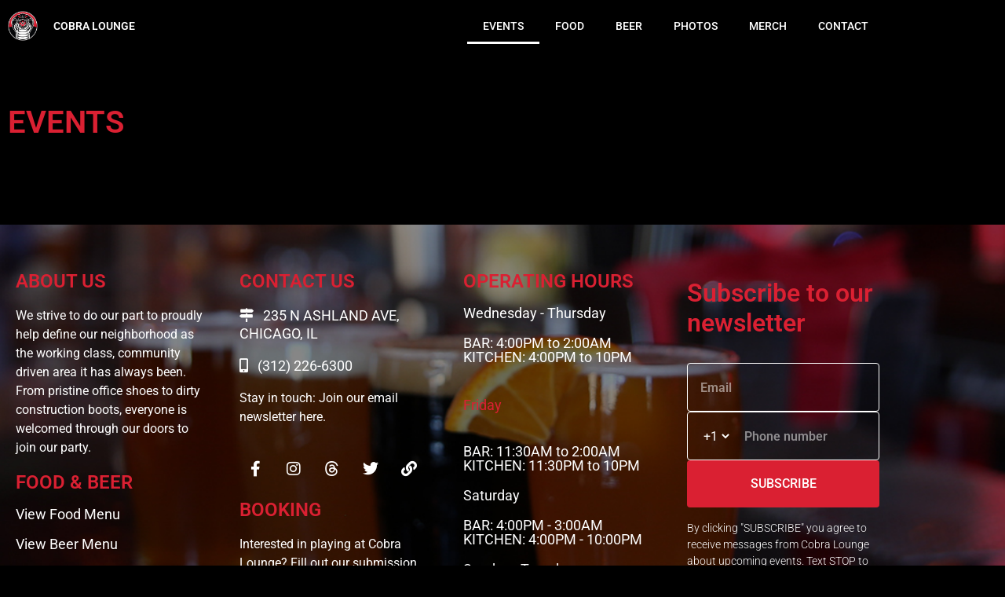

--- FILE ---
content_type: text/html; charset=UTF-8
request_url: https://cobralounge.com/events/
body_size: 113966
content:
<!doctype html>
<html lang="en-US" prefix="og: https://ogp.me/ns#">
<head>
	<meta charset="UTF-8">
	<meta name="viewport" content="width=device-width, initial-scale=1">
	<link rel="profile" href="https://gmpg.org/xfn/11">
	
<!-- Search Engine Optimization by Rank Math - https://rankmath.com/ -->
<title>Events | Cobra Lounge</title>
<meta name="robots" content="follow, index, max-snippet:-1, max-video-preview:-1, max-image-preview:large"/>
<link rel="canonical" href="https://cobralounge.com/events/" />
<meta property="og:locale" content="en_US" />
<meta property="og:type" content="article" />
<meta property="og:title" content="Events | Cobra Lounge" />
<meta property="og:url" content="https://cobralounge.com/events/" />
<meta property="og:site_name" content="Cobra Lounge" />
<meta property="article:publisher" content="https://www.facebook.com/CobraLoungeChicago" />
<meta property="og:updated_time" content="2024-10-24T14:02:17-05:00" />
<meta property="article:published_time" content="2022-10-12T09:16:25-05:00" />
<meta property="article:modified_time" content="2024-10-24T14:02:17-05:00" />
<meta name="twitter:card" content="summary_large_image" />
<meta name="twitter:title" content="Events | Cobra Lounge" />
<meta name="twitter:label1" content="Time to read" />
<meta name="twitter:data1" content="Less than a minute" />
<script type="application/ld+json" class="rank-math-schema">{"@context":"https://schema.org","@graph":[{"@type":"Place","@id":"https://cobralounge.com/#place","address":{"@type":"PostalAddress","streetAddress":"235 N ASHLAND AVE,","addressLocality":"CHICAGO","addressRegion":"ILLINOIS","postalCode":"60607"}},{"@type":["EntertainmentBusiness","Organization"],"@id":"https://cobralounge.com/#organization","name":"Cobra Lounge","url":"https://cobralounge.com","sameAs":["https://www.facebook.com/CobraLoungeChicago"],"address":{"@type":"PostalAddress","streetAddress":"235 N ASHLAND AVE,","addressLocality":"CHICAGO","addressRegion":"ILLINOIS","postalCode":"60607"},"logo":{"@type":"ImageObject","@id":"https://cobralounge.com/#logo","url":"https://cobralounge.com/wp-content/uploads/2021/01/cobralogo2.png","contentUrl":"https://cobralounge.com/wp-content/uploads/2021/01/cobralogo2.png","caption":"Cobra Lounge","inLanguage":"en-US","width":"923","height":"1005"},"location":{"@id":"https://cobralounge.com/#place"},"image":{"@id":"https://cobralounge.com/#logo"},"telephone":"(312) 226-6300"},{"@type":"WebSite","@id":"https://cobralounge.com/#website","url":"https://cobralounge.com","name":"Cobra Lounge","publisher":{"@id":"https://cobralounge.com/#organization"},"inLanguage":"en-US"},{"@type":"WebPage","@id":"https://cobralounge.com/events/#webpage","url":"https://cobralounge.com/events/","name":"Events | Cobra Lounge","datePublished":"2022-10-12T09:16:25-05:00","dateModified":"2024-10-24T14:02:17-05:00","isPartOf":{"@id":"https://cobralounge.com/#website"},"inLanguage":"en-US"},{"@type":"Person","@id":"https://cobralounge.com/author/boblindquist/","name":"Bob Lindquist","url":"https://cobralounge.com/author/boblindquist/","image":{"@type":"ImageObject","@id":"https://secure.gravatar.com/avatar/fbe4a20fa3ef0cc2d21ef0a251cf91dfd336e5901ea9621e42ecf827268d83bd?s=96&amp;d=mm&amp;r=g","url":"https://secure.gravatar.com/avatar/fbe4a20fa3ef0cc2d21ef0a251cf91dfd336e5901ea9621e42ecf827268d83bd?s=96&amp;d=mm&amp;r=g","caption":"Bob Lindquist","inLanguage":"en-US"},"worksFor":{"@id":"https://cobralounge.com/#organization"}},{"@type":"Article","headline":"Events | Cobra Lounge","datePublished":"2022-10-12T09:16:25-05:00","dateModified":"2024-10-24T14:02:17-05:00","author":{"@id":"https://cobralounge.com/author/boblindquist/","name":"Bob Lindquist"},"publisher":{"@id":"https://cobralounge.com/#organization"},"name":"Events | Cobra Lounge","@id":"https://cobralounge.com/events/#richSnippet","isPartOf":{"@id":"https://cobralounge.com/events/#webpage"},"inLanguage":"en-US","mainEntityOfPage":{"@id":"https://cobralounge.com/events/#webpage"}}]}</script>
<!-- /Rank Math WordPress SEO plugin -->

<link rel="alternate" type="application/rss+xml" title="Cobra Lounge &raquo; Feed" href="https://cobralounge.com/feed/" />
<link rel="alternate" type="application/rss+xml" title="Cobra Lounge &raquo; Comments Feed" href="https://cobralounge.com/comments/feed/" />
<link rel="alternate" title="oEmbed (JSON)" type="application/json+oembed" href="https://cobralounge.com/wp-json/oembed/1.0/embed?url=https%3A%2F%2Fcobralounge.com%2Fevents%2F" />
<link rel="alternate" title="oEmbed (XML)" type="text/xml+oembed" href="https://cobralounge.com/wp-json/oembed/1.0/embed?url=https%3A%2F%2Fcobralounge.com%2Fevents%2F&#038;format=xml" />
<style id='wp-img-auto-sizes-contain-inline-css'>
img:is([sizes=auto i],[sizes^="auto," i]){contain-intrinsic-size:3000px 1500px}
/*# sourceURL=wp-img-auto-sizes-contain-inline-css */
</style>
<style id='global-styles-inline-css'>
:root{--wp--preset--aspect-ratio--square: 1;--wp--preset--aspect-ratio--4-3: 4/3;--wp--preset--aspect-ratio--3-4: 3/4;--wp--preset--aspect-ratio--3-2: 3/2;--wp--preset--aspect-ratio--2-3: 2/3;--wp--preset--aspect-ratio--16-9: 16/9;--wp--preset--aspect-ratio--9-16: 9/16;--wp--preset--color--black: #000000;--wp--preset--color--cyan-bluish-gray: #abb8c3;--wp--preset--color--white: #ffffff;--wp--preset--color--pale-pink: #f78da7;--wp--preset--color--vivid-red: #cf2e2e;--wp--preset--color--luminous-vivid-orange: #ff6900;--wp--preset--color--luminous-vivid-amber: #fcb900;--wp--preset--color--light-green-cyan: #7bdcb5;--wp--preset--color--vivid-green-cyan: #00d084;--wp--preset--color--pale-cyan-blue: #8ed1fc;--wp--preset--color--vivid-cyan-blue: #0693e3;--wp--preset--color--vivid-purple: #9b51e0;--wp--preset--gradient--vivid-cyan-blue-to-vivid-purple: linear-gradient(135deg,rgb(6,147,227) 0%,rgb(155,81,224) 100%);--wp--preset--gradient--light-green-cyan-to-vivid-green-cyan: linear-gradient(135deg,rgb(122,220,180) 0%,rgb(0,208,130) 100%);--wp--preset--gradient--luminous-vivid-amber-to-luminous-vivid-orange: linear-gradient(135deg,rgb(252,185,0) 0%,rgb(255,105,0) 100%);--wp--preset--gradient--luminous-vivid-orange-to-vivid-red: linear-gradient(135deg,rgb(255,105,0) 0%,rgb(207,46,46) 100%);--wp--preset--gradient--very-light-gray-to-cyan-bluish-gray: linear-gradient(135deg,rgb(238,238,238) 0%,rgb(169,184,195) 100%);--wp--preset--gradient--cool-to-warm-spectrum: linear-gradient(135deg,rgb(74,234,220) 0%,rgb(151,120,209) 20%,rgb(207,42,186) 40%,rgb(238,44,130) 60%,rgb(251,105,98) 80%,rgb(254,248,76) 100%);--wp--preset--gradient--blush-light-purple: linear-gradient(135deg,rgb(255,206,236) 0%,rgb(152,150,240) 100%);--wp--preset--gradient--blush-bordeaux: linear-gradient(135deg,rgb(254,205,165) 0%,rgb(254,45,45) 50%,rgb(107,0,62) 100%);--wp--preset--gradient--luminous-dusk: linear-gradient(135deg,rgb(255,203,112) 0%,rgb(199,81,192) 50%,rgb(65,88,208) 100%);--wp--preset--gradient--pale-ocean: linear-gradient(135deg,rgb(255,245,203) 0%,rgb(182,227,212) 50%,rgb(51,167,181) 100%);--wp--preset--gradient--electric-grass: linear-gradient(135deg,rgb(202,248,128) 0%,rgb(113,206,126) 100%);--wp--preset--gradient--midnight: linear-gradient(135deg,rgb(2,3,129) 0%,rgb(40,116,252) 100%);--wp--preset--font-size--small: 13px;--wp--preset--font-size--medium: 20px;--wp--preset--font-size--large: 36px;--wp--preset--font-size--x-large: 42px;--wp--preset--spacing--20: 0.44rem;--wp--preset--spacing--30: 0.67rem;--wp--preset--spacing--40: 1rem;--wp--preset--spacing--50: 1.5rem;--wp--preset--spacing--60: 2.25rem;--wp--preset--spacing--70: 3.38rem;--wp--preset--spacing--80: 5.06rem;--wp--preset--shadow--natural: 6px 6px 9px rgba(0, 0, 0, 0.2);--wp--preset--shadow--deep: 12px 12px 50px rgba(0, 0, 0, 0.4);--wp--preset--shadow--sharp: 6px 6px 0px rgba(0, 0, 0, 0.2);--wp--preset--shadow--outlined: 6px 6px 0px -3px rgb(255, 255, 255), 6px 6px rgb(0, 0, 0);--wp--preset--shadow--crisp: 6px 6px 0px rgb(0, 0, 0);}:root { --wp--style--global--content-size: 800px;--wp--style--global--wide-size: 1200px; }:where(body) { margin: 0; }.wp-site-blocks > .alignleft { float: left; margin-right: 2em; }.wp-site-blocks > .alignright { float: right; margin-left: 2em; }.wp-site-blocks > .aligncenter { justify-content: center; margin-left: auto; margin-right: auto; }:where(.wp-site-blocks) > * { margin-block-start: 24px; margin-block-end: 0; }:where(.wp-site-blocks) > :first-child { margin-block-start: 0; }:where(.wp-site-blocks) > :last-child { margin-block-end: 0; }:root { --wp--style--block-gap: 24px; }:root :where(.is-layout-flow) > :first-child{margin-block-start: 0;}:root :where(.is-layout-flow) > :last-child{margin-block-end: 0;}:root :where(.is-layout-flow) > *{margin-block-start: 24px;margin-block-end: 0;}:root :where(.is-layout-constrained) > :first-child{margin-block-start: 0;}:root :where(.is-layout-constrained) > :last-child{margin-block-end: 0;}:root :where(.is-layout-constrained) > *{margin-block-start: 24px;margin-block-end: 0;}:root :where(.is-layout-flex){gap: 24px;}:root :where(.is-layout-grid){gap: 24px;}.is-layout-flow > .alignleft{float: left;margin-inline-start: 0;margin-inline-end: 2em;}.is-layout-flow > .alignright{float: right;margin-inline-start: 2em;margin-inline-end: 0;}.is-layout-flow > .aligncenter{margin-left: auto !important;margin-right: auto !important;}.is-layout-constrained > .alignleft{float: left;margin-inline-start: 0;margin-inline-end: 2em;}.is-layout-constrained > .alignright{float: right;margin-inline-start: 2em;margin-inline-end: 0;}.is-layout-constrained > .aligncenter{margin-left: auto !important;margin-right: auto !important;}.is-layout-constrained > :where(:not(.alignleft):not(.alignright):not(.alignfull)){max-width: var(--wp--style--global--content-size);margin-left: auto !important;margin-right: auto !important;}.is-layout-constrained > .alignwide{max-width: var(--wp--style--global--wide-size);}body .is-layout-flex{display: flex;}.is-layout-flex{flex-wrap: wrap;align-items: center;}.is-layout-flex > :is(*, div){margin: 0;}body .is-layout-grid{display: grid;}.is-layout-grid > :is(*, div){margin: 0;}body{padding-top: 0px;padding-right: 0px;padding-bottom: 0px;padding-left: 0px;}a:where(:not(.wp-element-button)){text-decoration: underline;}:root :where(.wp-element-button, .wp-block-button__link){background-color: #32373c;border-width: 0;color: #fff;font-family: inherit;font-size: inherit;font-style: inherit;font-weight: inherit;letter-spacing: inherit;line-height: inherit;padding-top: calc(0.667em + 2px);padding-right: calc(1.333em + 2px);padding-bottom: calc(0.667em + 2px);padding-left: calc(1.333em + 2px);text-decoration: none;text-transform: inherit;}.has-black-color{color: var(--wp--preset--color--black) !important;}.has-cyan-bluish-gray-color{color: var(--wp--preset--color--cyan-bluish-gray) !important;}.has-white-color{color: var(--wp--preset--color--white) !important;}.has-pale-pink-color{color: var(--wp--preset--color--pale-pink) !important;}.has-vivid-red-color{color: var(--wp--preset--color--vivid-red) !important;}.has-luminous-vivid-orange-color{color: var(--wp--preset--color--luminous-vivid-orange) !important;}.has-luminous-vivid-amber-color{color: var(--wp--preset--color--luminous-vivid-amber) !important;}.has-light-green-cyan-color{color: var(--wp--preset--color--light-green-cyan) !important;}.has-vivid-green-cyan-color{color: var(--wp--preset--color--vivid-green-cyan) !important;}.has-pale-cyan-blue-color{color: var(--wp--preset--color--pale-cyan-blue) !important;}.has-vivid-cyan-blue-color{color: var(--wp--preset--color--vivid-cyan-blue) !important;}.has-vivid-purple-color{color: var(--wp--preset--color--vivid-purple) !important;}.has-black-background-color{background-color: var(--wp--preset--color--black) !important;}.has-cyan-bluish-gray-background-color{background-color: var(--wp--preset--color--cyan-bluish-gray) !important;}.has-white-background-color{background-color: var(--wp--preset--color--white) !important;}.has-pale-pink-background-color{background-color: var(--wp--preset--color--pale-pink) !important;}.has-vivid-red-background-color{background-color: var(--wp--preset--color--vivid-red) !important;}.has-luminous-vivid-orange-background-color{background-color: var(--wp--preset--color--luminous-vivid-orange) !important;}.has-luminous-vivid-amber-background-color{background-color: var(--wp--preset--color--luminous-vivid-amber) !important;}.has-light-green-cyan-background-color{background-color: var(--wp--preset--color--light-green-cyan) !important;}.has-vivid-green-cyan-background-color{background-color: var(--wp--preset--color--vivid-green-cyan) !important;}.has-pale-cyan-blue-background-color{background-color: var(--wp--preset--color--pale-cyan-blue) !important;}.has-vivid-cyan-blue-background-color{background-color: var(--wp--preset--color--vivid-cyan-blue) !important;}.has-vivid-purple-background-color{background-color: var(--wp--preset--color--vivid-purple) !important;}.has-black-border-color{border-color: var(--wp--preset--color--black) !important;}.has-cyan-bluish-gray-border-color{border-color: var(--wp--preset--color--cyan-bluish-gray) !important;}.has-white-border-color{border-color: var(--wp--preset--color--white) !important;}.has-pale-pink-border-color{border-color: var(--wp--preset--color--pale-pink) !important;}.has-vivid-red-border-color{border-color: var(--wp--preset--color--vivid-red) !important;}.has-luminous-vivid-orange-border-color{border-color: var(--wp--preset--color--luminous-vivid-orange) !important;}.has-luminous-vivid-amber-border-color{border-color: var(--wp--preset--color--luminous-vivid-amber) !important;}.has-light-green-cyan-border-color{border-color: var(--wp--preset--color--light-green-cyan) !important;}.has-vivid-green-cyan-border-color{border-color: var(--wp--preset--color--vivid-green-cyan) !important;}.has-pale-cyan-blue-border-color{border-color: var(--wp--preset--color--pale-cyan-blue) !important;}.has-vivid-cyan-blue-border-color{border-color: var(--wp--preset--color--vivid-cyan-blue) !important;}.has-vivid-purple-border-color{border-color: var(--wp--preset--color--vivid-purple) !important;}.has-vivid-cyan-blue-to-vivid-purple-gradient-background{background: var(--wp--preset--gradient--vivid-cyan-blue-to-vivid-purple) !important;}.has-light-green-cyan-to-vivid-green-cyan-gradient-background{background: var(--wp--preset--gradient--light-green-cyan-to-vivid-green-cyan) !important;}.has-luminous-vivid-amber-to-luminous-vivid-orange-gradient-background{background: var(--wp--preset--gradient--luminous-vivid-amber-to-luminous-vivid-orange) !important;}.has-luminous-vivid-orange-to-vivid-red-gradient-background{background: var(--wp--preset--gradient--luminous-vivid-orange-to-vivid-red) !important;}.has-very-light-gray-to-cyan-bluish-gray-gradient-background{background: var(--wp--preset--gradient--very-light-gray-to-cyan-bluish-gray) !important;}.has-cool-to-warm-spectrum-gradient-background{background: var(--wp--preset--gradient--cool-to-warm-spectrum) !important;}.has-blush-light-purple-gradient-background{background: var(--wp--preset--gradient--blush-light-purple) !important;}.has-blush-bordeaux-gradient-background{background: var(--wp--preset--gradient--blush-bordeaux) !important;}.has-luminous-dusk-gradient-background{background: var(--wp--preset--gradient--luminous-dusk) !important;}.has-pale-ocean-gradient-background{background: var(--wp--preset--gradient--pale-ocean) !important;}.has-electric-grass-gradient-background{background: var(--wp--preset--gradient--electric-grass) !important;}.has-midnight-gradient-background{background: var(--wp--preset--gradient--midnight) !important;}.has-small-font-size{font-size: var(--wp--preset--font-size--small) !important;}.has-medium-font-size{font-size: var(--wp--preset--font-size--medium) !important;}.has-large-font-size{font-size: var(--wp--preset--font-size--large) !important;}.has-x-large-font-size{font-size: var(--wp--preset--font-size--x-large) !important;}
:root :where(.wp-block-pullquote){font-size: 1.5em;line-height: 1.6;}
/*# sourceURL=global-styles-inline-css */
</style>
<link rel='stylesheet' id='hello-elementor-css' href='https://cobralounge.com/wp-content/themes/hello-elementor/assets/css/reset.css?ver=3.4.5' media='all' />
<link rel='stylesheet' id='hello-elementor-theme-style-css' href='https://cobralounge.com/wp-content/themes/hello-elementor/assets/css/theme.css?ver=3.4.5' media='all' />
<link rel='stylesheet' id='hello-elementor-header-footer-css' href='https://cobralounge.com/wp-content/themes/hello-elementor/assets/css/header-footer.css?ver=3.4.5' media='all' />
<link rel='stylesheet' id='elementor-frontend-css' href='https://cobralounge.com/wp-content/plugins/elementor/assets/css/frontend.min.css?ver=3.34.2' media='all' />
<style id='elementor-frontend-inline-css'>
.elementor-kit-493{--e-global-color-primary:#DA2032;--e-global-color-secondary:#DA2032;--e-global-color-text:#686868;--e-global-color-accent:#FFFFFF;--e-global-color-c9b8d26:#C3C6CC;--e-global-color-e462942:#000000;--e-global-color-9c9a136:#FFFFFF;--e-global-typography-primary-font-family:"Roboto";--e-global-typography-primary-font-weight:600;--e-global-typography-secondary-font-family:"Roboto";--e-global-typography-secondary-font-weight:400;--e-global-typography-text-font-family:"Roboto";--e-global-typography-text-font-weight:400;--e-global-typography-accent-font-weight:500;background-color:#000000;color:var( --e-global-color-text );font-family:"Roboto", Sans-serif;font-size:16px;font-weight:400;}.elementor-kit-493 button,.elementor-kit-493 input[type="button"],.elementor-kit-493 input[type="submit"],.elementor-kit-493 .elementor-button{background-color:var( --e-global-color-primary );font-family:"Roboto", Sans-serif;font-weight:600;color:var( --e-global-color-9c9a136 );}.elementor-kit-493 button:hover,.elementor-kit-493 button:focus,.elementor-kit-493 input[type="button"]:hover,.elementor-kit-493 input[type="button"]:focus,.elementor-kit-493 input[type="submit"]:hover,.elementor-kit-493 input[type="submit"]:focus,.elementor-kit-493 .elementor-button:hover,.elementor-kit-493 .elementor-button:focus{background-color:var( --e-global-color-primary );color:var( --e-global-color-c9b8d26 );}.elementor-kit-493 e-page-transition{background-color:#FFBC7D;}.elementor-kit-493 a{color:var( --e-global-color-accent );}.elementor-kit-493 h1{color:var( --e-global-color-primary );font-family:"Roboto", Sans-serif;font-size:40px;font-weight:600;}.elementor-kit-493 h2{color:var( --e-global-color-primary );font-family:"Roboto", Sans-serif;font-size:32px;font-weight:600;}.elementor-kit-493 h3{color:var( --e-global-color-primary );font-family:"Roboto", Sans-serif;font-size:28px;font-weight:600;}.elementor-kit-493 h4{color:var( --e-global-color-primary );font-family:"Roboto", Sans-serif;font-size:24px;font-weight:600;}.elementor-kit-493 h5{color:var( --e-global-color-primary );font-family:"Roboto", Sans-serif;font-weight:600;}.elementor-kit-493 h6{color:var( --e-global-color-primary );font-family:"Roboto", Sans-serif;font-size:16px;font-weight:600;}.elementor-kit-493 label{color:var( --e-global-color-c9b8d26 );font-family:var( --e-global-typography-primary-font-family ), Sans-serif;font-weight:var( --e-global-typography-primary-font-weight );}.elementor-kit-493 input:not([type="button"]):not([type="submit"]),.elementor-kit-493 textarea,.elementor-kit-493 .elementor-field-textual{font-family:var( --e-global-typography-primary-font-family ), Sans-serif;font-weight:var( --e-global-typography-primary-font-weight );color:var( --e-global-color-e462942 );background-color:var( --e-global-color-9c9a136 );}.elementor-kit-493 input:focus:not([type="button"]):not([type="submit"]),.elementor-kit-493 textarea:focus,.elementor-kit-493 .elementor-field-textual:focus{color:var( --e-global-color-e462942 );background-color:var( --e-global-color-9c9a136 );}.elementor-section.elementor-section-boxed > .elementor-container{max-width:1140px;}.e-con{--container-max-width:1140px;}.elementor-widget:not(:last-child){margin-block-end:20px;}.elementor-element{--widgets-spacing:20px 20px;--widgets-spacing-row:20px;--widgets-spacing-column:20px;}{}h1.entry-title{display:var(--page-title-display);}.site-header .site-branding{flex-direction:column;align-items:stretch;}.site-header{padding-inline-end:0px;padding-inline-start:0px;}.site-footer .site-branding{flex-direction:column;align-items:stretch;}@media(max-width:1024px){.elementor-section.elementor-section-boxed > .elementor-container{max-width:1024px;}.e-con{--container-max-width:1024px;}}@media(max-width:767px){.elementor-section.elementor-section-boxed > .elementor-container{max-width:767px;}.e-con{--container-max-width:767px;}}
.elementor-501 .elementor-element.elementor-element-28d23918 > .elementor-container > .elementor-column > .elementor-widget-wrap{align-content:center;align-items:center;}.elementor-501 .elementor-element.elementor-element-28d23918:not(.elementor-motion-effects-element-type-background), .elementor-501 .elementor-element.elementor-element-28d23918 > .elementor-motion-effects-container > .elementor-motion-effects-layer{background-color:var( --e-global-color-e462942 );}.elementor-501 .elementor-element.elementor-element-28d23918{transition:background 0.3s, border 0.3s, border-radius 0.3s, box-shadow 0.3s;}.elementor-501 .elementor-element.elementor-element-28d23918 > .elementor-background-overlay{transition:background 0.3s, border-radius 0.3s, opacity 0.3s;}.elementor-501 .elementor-element.elementor-element-fd289e4 .elementor-heading-title{font-family:"Roboto", Sans-serif;font-size:14px;font-weight:600;line-height:25px;color:var( --e-global-color-9c9a136 );}.elementor-501 .elementor-element.elementor-element-3d93990 .elementor-menu-toggle{margin-left:auto;background-color:var( --e-global-color-e462942 );}.elementor-501 .elementor-element.elementor-element-3d93990 .elementor-nav-menu .elementor-item{font-family:"Roboto", Sans-serif;font-size:14px;font-weight:500;line-height:20px;}.elementor-501 .elementor-element.elementor-element-3d93990 .elementor-nav-menu--main .elementor-item{color:var( --e-global-color-9c9a136 );fill:var( --e-global-color-9c9a136 );}.elementor-501 .elementor-element.elementor-element-3d93990 .elementor-nav-menu--main .elementor-item:hover,
					.elementor-501 .elementor-element.elementor-element-3d93990 .elementor-nav-menu--main .elementor-item.elementor-item-active,
					.elementor-501 .elementor-element.elementor-element-3d93990 .elementor-nav-menu--main .elementor-item.highlighted,
					.elementor-501 .elementor-element.elementor-element-3d93990 .elementor-nav-menu--main .elementor-item:focus{color:var( --e-global-color-primary );fill:var( --e-global-color-primary );}.elementor-501 .elementor-element.elementor-element-3d93990 .elementor-nav-menu--main:not(.e--pointer-framed) .elementor-item:before,
					.elementor-501 .elementor-element.elementor-element-3d93990 .elementor-nav-menu--main:not(.e--pointer-framed) .elementor-item:after{background-color:var( --e-global-color-primary );}.elementor-501 .elementor-element.elementor-element-3d93990 .e--pointer-framed .elementor-item:before,
					.elementor-501 .elementor-element.elementor-element-3d93990 .e--pointer-framed .elementor-item:after{border-color:var( --e-global-color-primary );}.elementor-501 .elementor-element.elementor-element-3d93990 .elementor-nav-menu--main .elementor-item.elementor-item-active{color:var( --e-global-color-9c9a136 );}.elementor-501 .elementor-element.elementor-element-3d93990 .elementor-nav-menu--main:not(.e--pointer-framed) .elementor-item.elementor-item-active:before,
					.elementor-501 .elementor-element.elementor-element-3d93990 .elementor-nav-menu--main:not(.e--pointer-framed) .elementor-item.elementor-item-active:after{background-color:var( --e-global-color-9c9a136 );}.elementor-501 .elementor-element.elementor-element-3d93990 .e--pointer-framed .elementor-item.elementor-item-active:before,
					.elementor-501 .elementor-element.elementor-element-3d93990 .e--pointer-framed .elementor-item.elementor-item-active:after{border-color:var( --e-global-color-9c9a136 );}.elementor-501 .elementor-element.elementor-element-3d93990 .elementor-nav-menu--dropdown a, .elementor-501 .elementor-element.elementor-element-3d93990 .elementor-menu-toggle{color:var( --e-global-color-9c9a136 );fill:var( --e-global-color-9c9a136 );}.elementor-501 .elementor-element.elementor-element-3d93990 .elementor-nav-menu--dropdown{background-color:#202020;}.elementor-501 .elementor-element.elementor-element-3d93990 .elementor-nav-menu--dropdown a:hover,
					.elementor-501 .elementor-element.elementor-element-3d93990 .elementor-nav-menu--dropdown a:focus,
					.elementor-501 .elementor-element.elementor-element-3d93990 .elementor-nav-menu--dropdown a.elementor-item-active,
					.elementor-501 .elementor-element.elementor-element-3d93990 .elementor-nav-menu--dropdown a.highlighted,
					.elementor-501 .elementor-element.elementor-element-3d93990 .elementor-menu-toggle:hover,
					.elementor-501 .elementor-element.elementor-element-3d93990 .elementor-menu-toggle:focus{color:var( --e-global-color-primary );}.elementor-501 .elementor-element.elementor-element-3d93990 .elementor-nav-menu--dropdown a:hover,
					.elementor-501 .elementor-element.elementor-element-3d93990 .elementor-nav-menu--dropdown a:focus,
					.elementor-501 .elementor-element.elementor-element-3d93990 .elementor-nav-menu--dropdown a.elementor-item-active,
					.elementor-501 .elementor-element.elementor-element-3d93990 .elementor-nav-menu--dropdown a.highlighted{background-color:#202020;}.elementor-501 .elementor-element.elementor-element-3d93990 .elementor-nav-menu--dropdown a.elementor-item-active{color:var( --e-global-color-9c9a136 );background-color:#202020;}.elementor-501 .elementor-element.elementor-element-3d93990 .elementor-nav-menu--dropdown .elementor-item, .elementor-501 .elementor-element.elementor-element-3d93990 .elementor-nav-menu--dropdown  .elementor-sub-item{font-family:var( --e-global-typography-primary-font-family ), Sans-serif;font-weight:var( --e-global-typography-primary-font-weight );}.elementor-501 .elementor-element.elementor-element-3d93990 div.elementor-menu-toggle{color:var( --e-global-color-primary );}.elementor-501 .elementor-element.elementor-element-3d93990 div.elementor-menu-toggle svg{fill:var( --e-global-color-primary );}.elementor-theme-builder-content-area{height:400px;}.elementor-location-header:before, .elementor-location-footer:before{content:"";display:table;clear:both;}@media(max-width:1024px){.elementor-bc-flex-widget .elementor-501 .elementor-element.elementor-element-26797014.elementor-column .elementor-widget-wrap{align-items:center;}.elementor-501 .elementor-element.elementor-element-26797014.elementor-column.elementor-element[data-element_type="column"] > .elementor-widget-wrap.elementor-element-populated{align-content:center;align-items:center;}.elementor-bc-flex-widget .elementor-501 .elementor-element.elementor-element-6caa30b.elementor-column .elementor-widget-wrap{align-items:center;}.elementor-501 .elementor-element.elementor-element-6caa30b.elementor-column.elementor-element[data-element_type="column"] > .elementor-widget-wrap.elementor-element-populated{align-content:center;align-items:center;}.elementor-bc-flex-widget .elementor-501 .elementor-element.elementor-element-47a1d6b2.elementor-column .elementor-widget-wrap{align-items:center;}.elementor-501 .elementor-element.elementor-element-47a1d6b2.elementor-column.elementor-element[data-element_type="column"] > .elementor-widget-wrap.elementor-element-populated{align-content:center;align-items:center;}}@media(min-width:768px){.elementor-501 .elementor-element.elementor-element-26797014{width:5.087%;}.elementor-501 .elementor-element.elementor-element-6caa30b{width:17.474%;}.elementor-501 .elementor-element.elementor-element-47a1d6b2{width:77.105%;}}@media(max-width:1024px) and (min-width:768px){.elementor-501 .elementor-element.elementor-element-26797014{width:8%;}.elementor-501 .elementor-element.elementor-element-6caa30b{width:20%;}.elementor-501 .elementor-element.elementor-element-47a1d6b2{width:69%;}}@media(max-width:767px){.elementor-501 .elementor-element.elementor-element-26797014{width:14%;}.elementor-501 .elementor-element.elementor-element-6caa30b{width:40%;}.elementor-501 .elementor-element.elementor-element-47a1d6b2 > .elementor-element-populated{margin:-49px 0px 0px 0px;--e-column-margin-right:0px;--e-column-margin-left:0px;}}
@-webkit-keyframes ha_fadeIn{0%{opacity:0}to{opacity:1}}@keyframes ha_fadeIn{0%{opacity:0}to{opacity:1}}@-webkit-keyframes ha_zoomIn{0%{opacity:0;-webkit-transform:scale3d(.3,.3,.3);transform:scale3d(.3,.3,.3)}50%{opacity:1}}@keyframes ha_zoomIn{0%{opacity:0;-webkit-transform:scale3d(.3,.3,.3);transform:scale3d(.3,.3,.3)}50%{opacity:1}}@-webkit-keyframes ha_rollIn{0%{opacity:0;-webkit-transform:translate3d(-100%,0,0) rotate3d(0,0,1,-120deg);transform:translate3d(-100%,0,0) rotate3d(0,0,1,-120deg)}to{opacity:1}}@keyframes ha_rollIn{0%{opacity:0;-webkit-transform:translate3d(-100%,0,0) rotate3d(0,0,1,-120deg);transform:translate3d(-100%,0,0) rotate3d(0,0,1,-120deg)}to{opacity:1}}@-webkit-keyframes ha_bounce{0%,20%,53%,to{-webkit-animation-timing-function:cubic-bezier(.215,.61,.355,1);animation-timing-function:cubic-bezier(.215,.61,.355,1)}40%,43%{-webkit-transform:translate3d(0,-30px,0) scaleY(1.1);transform:translate3d(0,-30px,0) scaleY(1.1);-webkit-animation-timing-function:cubic-bezier(.755,.05,.855,.06);animation-timing-function:cubic-bezier(.755,.05,.855,.06)}70%{-webkit-transform:translate3d(0,-15px,0) scaleY(1.05);transform:translate3d(0,-15px,0) scaleY(1.05);-webkit-animation-timing-function:cubic-bezier(.755,.05,.855,.06);animation-timing-function:cubic-bezier(.755,.05,.855,.06)}80%{-webkit-transition-timing-function:cubic-bezier(.215,.61,.355,1);transition-timing-function:cubic-bezier(.215,.61,.355,1);-webkit-transform:translate3d(0,0,0) scaleY(.95);transform:translate3d(0,0,0) scaleY(.95)}90%{-webkit-transform:translate3d(0,-4px,0) scaleY(1.02);transform:translate3d(0,-4px,0) scaleY(1.02)}}@keyframes ha_bounce{0%,20%,53%,to{-webkit-animation-timing-function:cubic-bezier(.215,.61,.355,1);animation-timing-function:cubic-bezier(.215,.61,.355,1)}40%,43%{-webkit-transform:translate3d(0,-30px,0) scaleY(1.1);transform:translate3d(0,-30px,0) scaleY(1.1);-webkit-animation-timing-function:cubic-bezier(.755,.05,.855,.06);animation-timing-function:cubic-bezier(.755,.05,.855,.06)}70%{-webkit-transform:translate3d(0,-15px,0) scaleY(1.05);transform:translate3d(0,-15px,0) scaleY(1.05);-webkit-animation-timing-function:cubic-bezier(.755,.05,.855,.06);animation-timing-function:cubic-bezier(.755,.05,.855,.06)}80%{-webkit-transition-timing-function:cubic-bezier(.215,.61,.355,1);transition-timing-function:cubic-bezier(.215,.61,.355,1);-webkit-transform:translate3d(0,0,0) scaleY(.95);transform:translate3d(0,0,0) scaleY(.95)}90%{-webkit-transform:translate3d(0,-4px,0) scaleY(1.02);transform:translate3d(0,-4px,0) scaleY(1.02)}}@-webkit-keyframes ha_bounceIn{0%,20%,40%,60%,80%,to{-webkit-animation-timing-function:cubic-bezier(.215,.61,.355,1);animation-timing-function:cubic-bezier(.215,.61,.355,1)}0%{opacity:0;-webkit-transform:scale3d(.3,.3,.3);transform:scale3d(.3,.3,.3)}20%{-webkit-transform:scale3d(1.1,1.1,1.1);transform:scale3d(1.1,1.1,1.1)}40%{-webkit-transform:scale3d(.9,.9,.9);transform:scale3d(.9,.9,.9)}60%{opacity:1;-webkit-transform:scale3d(1.03,1.03,1.03);transform:scale3d(1.03,1.03,1.03)}80%{-webkit-transform:scale3d(.97,.97,.97);transform:scale3d(.97,.97,.97)}to{opacity:1}}@keyframes ha_bounceIn{0%,20%,40%,60%,80%,to{-webkit-animation-timing-function:cubic-bezier(.215,.61,.355,1);animation-timing-function:cubic-bezier(.215,.61,.355,1)}0%{opacity:0;-webkit-transform:scale3d(.3,.3,.3);transform:scale3d(.3,.3,.3)}20%{-webkit-transform:scale3d(1.1,1.1,1.1);transform:scale3d(1.1,1.1,1.1)}40%{-webkit-transform:scale3d(.9,.9,.9);transform:scale3d(.9,.9,.9)}60%{opacity:1;-webkit-transform:scale3d(1.03,1.03,1.03);transform:scale3d(1.03,1.03,1.03)}80%{-webkit-transform:scale3d(.97,.97,.97);transform:scale3d(.97,.97,.97)}to{opacity:1}}@-webkit-keyframes ha_flipInX{0%{opacity:0;-webkit-transform:perspective(400px) rotate3d(1,0,0,90deg);transform:perspective(400px) rotate3d(1,0,0,90deg);-webkit-animation-timing-function:ease-in;animation-timing-function:ease-in}40%{-webkit-transform:perspective(400px) rotate3d(1,0,0,-20deg);transform:perspective(400px) rotate3d(1,0,0,-20deg);-webkit-animation-timing-function:ease-in;animation-timing-function:ease-in}60%{opacity:1;-webkit-transform:perspective(400px) rotate3d(1,0,0,10deg);transform:perspective(400px) rotate3d(1,0,0,10deg)}80%{-webkit-transform:perspective(400px) rotate3d(1,0,0,-5deg);transform:perspective(400px) rotate3d(1,0,0,-5deg)}}@keyframes ha_flipInX{0%{opacity:0;-webkit-transform:perspective(400px) rotate3d(1,0,0,90deg);transform:perspective(400px) rotate3d(1,0,0,90deg);-webkit-animation-timing-function:ease-in;animation-timing-function:ease-in}40%{-webkit-transform:perspective(400px) rotate3d(1,0,0,-20deg);transform:perspective(400px) rotate3d(1,0,0,-20deg);-webkit-animation-timing-function:ease-in;animation-timing-function:ease-in}60%{opacity:1;-webkit-transform:perspective(400px) rotate3d(1,0,0,10deg);transform:perspective(400px) rotate3d(1,0,0,10deg)}80%{-webkit-transform:perspective(400px) rotate3d(1,0,0,-5deg);transform:perspective(400px) rotate3d(1,0,0,-5deg)}}@-webkit-keyframes ha_flipInY{0%{opacity:0;-webkit-transform:perspective(400px) rotate3d(0,1,0,90deg);transform:perspective(400px) rotate3d(0,1,0,90deg);-webkit-animation-timing-function:ease-in;animation-timing-function:ease-in}40%{-webkit-transform:perspective(400px) rotate3d(0,1,0,-20deg);transform:perspective(400px) rotate3d(0,1,0,-20deg);-webkit-animation-timing-function:ease-in;animation-timing-function:ease-in}60%{opacity:1;-webkit-transform:perspective(400px) rotate3d(0,1,0,10deg);transform:perspective(400px) rotate3d(0,1,0,10deg)}80%{-webkit-transform:perspective(400px) rotate3d(0,1,0,-5deg);transform:perspective(400px) rotate3d(0,1,0,-5deg)}}@keyframes ha_flipInY{0%{opacity:0;-webkit-transform:perspective(400px) rotate3d(0,1,0,90deg);transform:perspective(400px) rotate3d(0,1,0,90deg);-webkit-animation-timing-function:ease-in;animation-timing-function:ease-in}40%{-webkit-transform:perspective(400px) rotate3d(0,1,0,-20deg);transform:perspective(400px) rotate3d(0,1,0,-20deg);-webkit-animation-timing-function:ease-in;animation-timing-function:ease-in}60%{opacity:1;-webkit-transform:perspective(400px) rotate3d(0,1,0,10deg);transform:perspective(400px) rotate3d(0,1,0,10deg)}80%{-webkit-transform:perspective(400px) rotate3d(0,1,0,-5deg);transform:perspective(400px) rotate3d(0,1,0,-5deg)}}@-webkit-keyframes ha_swing{20%{-webkit-transform:rotate3d(0,0,1,15deg);transform:rotate3d(0,0,1,15deg)}40%{-webkit-transform:rotate3d(0,0,1,-10deg);transform:rotate3d(0,0,1,-10deg)}60%{-webkit-transform:rotate3d(0,0,1,5deg);transform:rotate3d(0,0,1,5deg)}80%{-webkit-transform:rotate3d(0,0,1,-5deg);transform:rotate3d(0,0,1,-5deg)}}@keyframes ha_swing{20%{-webkit-transform:rotate3d(0,0,1,15deg);transform:rotate3d(0,0,1,15deg)}40%{-webkit-transform:rotate3d(0,0,1,-10deg);transform:rotate3d(0,0,1,-10deg)}60%{-webkit-transform:rotate3d(0,0,1,5deg);transform:rotate3d(0,0,1,5deg)}80%{-webkit-transform:rotate3d(0,0,1,-5deg);transform:rotate3d(0,0,1,-5deg)}}@-webkit-keyframes ha_slideInDown{0%{visibility:visible;-webkit-transform:translate3d(0,-100%,0);transform:translate3d(0,-100%,0)}}@keyframes ha_slideInDown{0%{visibility:visible;-webkit-transform:translate3d(0,-100%,0);transform:translate3d(0,-100%,0)}}@-webkit-keyframes ha_slideInUp{0%{visibility:visible;-webkit-transform:translate3d(0,100%,0);transform:translate3d(0,100%,0)}}@keyframes ha_slideInUp{0%{visibility:visible;-webkit-transform:translate3d(0,100%,0);transform:translate3d(0,100%,0)}}@-webkit-keyframes ha_slideInLeft{0%{visibility:visible;-webkit-transform:translate3d(-100%,0,0);transform:translate3d(-100%,0,0)}}@keyframes ha_slideInLeft{0%{visibility:visible;-webkit-transform:translate3d(-100%,0,0);transform:translate3d(-100%,0,0)}}@-webkit-keyframes ha_slideInRight{0%{visibility:visible;-webkit-transform:translate3d(100%,0,0);transform:translate3d(100%,0,0)}}@keyframes ha_slideInRight{0%{visibility:visible;-webkit-transform:translate3d(100%,0,0);transform:translate3d(100%,0,0)}}.ha_fadeIn{-webkit-animation-name:ha_fadeIn;animation-name:ha_fadeIn}.ha_zoomIn{-webkit-animation-name:ha_zoomIn;animation-name:ha_zoomIn}.ha_rollIn{-webkit-animation-name:ha_rollIn;animation-name:ha_rollIn}.ha_bounce{-webkit-transform-origin:center bottom;-ms-transform-origin:center bottom;transform-origin:center bottom;-webkit-animation-name:ha_bounce;animation-name:ha_bounce}.ha_bounceIn{-webkit-animation-name:ha_bounceIn;animation-name:ha_bounceIn;-webkit-animation-duration:.75s;-webkit-animation-duration:calc(var(--animate-duration)*.75);animation-duration:.75s;animation-duration:calc(var(--animate-duration)*.75)}.ha_flipInX,.ha_flipInY{-webkit-animation-name:ha_flipInX;animation-name:ha_flipInX;-webkit-backface-visibility:visible!important;backface-visibility:visible!important}.ha_flipInY{-webkit-animation-name:ha_flipInY;animation-name:ha_flipInY}.ha_swing{-webkit-transform-origin:top center;-ms-transform-origin:top center;transform-origin:top center;-webkit-animation-name:ha_swing;animation-name:ha_swing}.ha_slideInDown{-webkit-animation-name:ha_slideInDown;animation-name:ha_slideInDown}.ha_slideInUp{-webkit-animation-name:ha_slideInUp;animation-name:ha_slideInUp}.ha_slideInLeft{-webkit-animation-name:ha_slideInLeft;animation-name:ha_slideInLeft}.ha_slideInRight{-webkit-animation-name:ha_slideInRight;animation-name:ha_slideInRight}.ha-css-transform-yes{-webkit-transition-duration:var(--ha-tfx-transition-duration, .2s);transition-duration:var(--ha-tfx-transition-duration, .2s);-webkit-transition-property:-webkit-transform;transition-property:transform;transition-property:transform,-webkit-transform;-webkit-transform:translate(var(--ha-tfx-translate-x, 0),var(--ha-tfx-translate-y, 0)) scale(var(--ha-tfx-scale-x, 1),var(--ha-tfx-scale-y, 1)) skew(var(--ha-tfx-skew-x, 0),var(--ha-tfx-skew-y, 0)) rotateX(var(--ha-tfx-rotate-x, 0)) rotateY(var(--ha-tfx-rotate-y, 0)) rotateZ(var(--ha-tfx-rotate-z, 0));transform:translate(var(--ha-tfx-translate-x, 0),var(--ha-tfx-translate-y, 0)) scale(var(--ha-tfx-scale-x, 1),var(--ha-tfx-scale-y, 1)) skew(var(--ha-tfx-skew-x, 0),var(--ha-tfx-skew-y, 0)) rotateX(var(--ha-tfx-rotate-x, 0)) rotateY(var(--ha-tfx-rotate-y, 0)) rotateZ(var(--ha-tfx-rotate-z, 0))}.ha-css-transform-yes:hover{-webkit-transform:translate(var(--ha-tfx-translate-x-hover, var(--ha-tfx-translate-x, 0)),var(--ha-tfx-translate-y-hover, var(--ha-tfx-translate-y, 0))) scale(var(--ha-tfx-scale-x-hover, var(--ha-tfx-scale-x, 1)),var(--ha-tfx-scale-y-hover, var(--ha-tfx-scale-y, 1))) skew(var(--ha-tfx-skew-x-hover, var(--ha-tfx-skew-x, 0)),var(--ha-tfx-skew-y-hover, var(--ha-tfx-skew-y, 0))) rotateX(var(--ha-tfx-rotate-x-hover, var(--ha-tfx-rotate-x, 0))) rotateY(var(--ha-tfx-rotate-y-hover, var(--ha-tfx-rotate-y, 0))) rotateZ(var(--ha-tfx-rotate-z-hover, var(--ha-tfx-rotate-z, 0)));transform:translate(var(--ha-tfx-translate-x-hover, var(--ha-tfx-translate-x, 0)),var(--ha-tfx-translate-y-hover, var(--ha-tfx-translate-y, 0))) scale(var(--ha-tfx-scale-x-hover, var(--ha-tfx-scale-x, 1)),var(--ha-tfx-scale-y-hover, var(--ha-tfx-scale-y, 1))) skew(var(--ha-tfx-skew-x-hover, var(--ha-tfx-skew-x, 0)),var(--ha-tfx-skew-y-hover, var(--ha-tfx-skew-y, 0))) rotateX(var(--ha-tfx-rotate-x-hover, var(--ha-tfx-rotate-x, 0))) rotateY(var(--ha-tfx-rotate-y-hover, var(--ha-tfx-rotate-y, 0))) rotateZ(var(--ha-tfx-rotate-z-hover, var(--ha-tfx-rotate-z, 0)))}.happy-addon>.elementor-widget-container{word-wrap:break-word;overflow-wrap:break-word}.happy-addon>.elementor-widget-container,.happy-addon>.elementor-widget-container *{-webkit-box-sizing:border-box;box-sizing:border-box}.happy-addon:not(:has(.elementor-widget-container)),.happy-addon:not(:has(.elementor-widget-container)) *{-webkit-box-sizing:border-box;box-sizing:border-box;word-wrap:break-word;overflow-wrap:break-word}.happy-addon p:empty{display:none}.happy-addon .elementor-inline-editing{min-height:auto!important}.happy-addon-pro img{max-width:100%;height:auto;-o-object-fit:cover;object-fit:cover}.ha-screen-reader-text{position:absolute;overflow:hidden;clip:rect(1px,1px,1px,1px);margin:-1px;padding:0;width:1px;height:1px;border:0;word-wrap:normal!important;-webkit-clip-path:inset(50%);clip-path:inset(50%)}.ha-has-bg-overlay>.elementor-widget-container{position:relative;z-index:1}.ha-has-bg-overlay>.elementor-widget-container:before{position:absolute;top:0;left:0;z-index:-1;width:100%;height:100%;content:""}.ha-has-bg-overlay:not(:has(.elementor-widget-container)){position:relative;z-index:1}.ha-has-bg-overlay:not(:has(.elementor-widget-container)):before{position:absolute;top:0;left:0;z-index:-1;width:100%;height:100%;content:""}.ha-popup--is-enabled .ha-js-popup,.ha-popup--is-enabled .ha-js-popup img{cursor:-webkit-zoom-in!important;cursor:zoom-in!important}.mfp-wrap .mfp-arrow,.mfp-wrap .mfp-close{background-color:transparent}.mfp-wrap .mfp-arrow:focus,.mfp-wrap .mfp-close:focus{outline-width:thin}.ha-advanced-tooltip-enable{position:relative;cursor:pointer;--ha-tooltip-arrow-color:black;--ha-tooltip-arrow-distance:0}.ha-advanced-tooltip-enable .ha-advanced-tooltip-content{position:absolute;z-index:999;display:none;padding:5px 0;width:120px;height:auto;border-radius:6px;background-color:#000;color:#fff;text-align:center;opacity:0}.ha-advanced-tooltip-enable .ha-advanced-tooltip-content::after{position:absolute;border-width:5px;border-style:solid;content:""}.ha-advanced-tooltip-enable .ha-advanced-tooltip-content.no-arrow::after{visibility:hidden}.ha-advanced-tooltip-enable .ha-advanced-tooltip-content.show{display:inline-block;opacity:1}.ha-advanced-tooltip-enable.ha-advanced-tooltip-top .ha-advanced-tooltip-content,body[data-elementor-device-mode=tablet] .ha-advanced-tooltip-enable.ha-advanced-tooltip-tablet-top .ha-advanced-tooltip-content{top:unset;right:0;bottom:calc(101% + var(--ha-tooltip-arrow-distance));left:0;margin:0 auto}.ha-advanced-tooltip-enable.ha-advanced-tooltip-top .ha-advanced-tooltip-content::after,body[data-elementor-device-mode=tablet] .ha-advanced-tooltip-enable.ha-advanced-tooltip-tablet-top .ha-advanced-tooltip-content::after{top:100%;right:unset;bottom:unset;left:50%;border-color:var(--ha-tooltip-arrow-color) transparent transparent transparent;-webkit-transform:translateX(-50%);-ms-transform:translateX(-50%);transform:translateX(-50%)}.ha-advanced-tooltip-enable.ha-advanced-tooltip-bottom .ha-advanced-tooltip-content,body[data-elementor-device-mode=tablet] .ha-advanced-tooltip-enable.ha-advanced-tooltip-tablet-bottom .ha-advanced-tooltip-content{top:calc(101% + var(--ha-tooltip-arrow-distance));right:0;bottom:unset;left:0;margin:0 auto}.ha-advanced-tooltip-enable.ha-advanced-tooltip-bottom .ha-advanced-tooltip-content::after,body[data-elementor-device-mode=tablet] .ha-advanced-tooltip-enable.ha-advanced-tooltip-tablet-bottom .ha-advanced-tooltip-content::after{top:unset;right:unset;bottom:100%;left:50%;border-color:transparent transparent var(--ha-tooltip-arrow-color) transparent;-webkit-transform:translateX(-50%);-ms-transform:translateX(-50%);transform:translateX(-50%)}.ha-advanced-tooltip-enable.ha-advanced-tooltip-left .ha-advanced-tooltip-content,body[data-elementor-device-mode=tablet] .ha-advanced-tooltip-enable.ha-advanced-tooltip-tablet-left .ha-advanced-tooltip-content{top:50%;right:calc(101% + var(--ha-tooltip-arrow-distance));bottom:unset;left:unset;-webkit-transform:translateY(-50%);-ms-transform:translateY(-50%);transform:translateY(-50%)}.ha-advanced-tooltip-enable.ha-advanced-tooltip-left .ha-advanced-tooltip-content::after,body[data-elementor-device-mode=tablet] .ha-advanced-tooltip-enable.ha-advanced-tooltip-tablet-left .ha-advanced-tooltip-content::after{top:50%;right:unset;bottom:unset;left:100%;border-color:transparent transparent transparent var(--ha-tooltip-arrow-color);-webkit-transform:translateY(-50%);-ms-transform:translateY(-50%);transform:translateY(-50%)}.ha-advanced-tooltip-enable.ha-advanced-tooltip-right .ha-advanced-tooltip-content,body[data-elementor-device-mode=tablet] .ha-advanced-tooltip-enable.ha-advanced-tooltip-tablet-right .ha-advanced-tooltip-content{top:50%;right:unset;bottom:unset;left:calc(101% + var(--ha-tooltip-arrow-distance));-webkit-transform:translateY(-50%);-ms-transform:translateY(-50%);transform:translateY(-50%)}.ha-advanced-tooltip-enable.ha-advanced-tooltip-right .ha-advanced-tooltip-content::after,body[data-elementor-device-mode=tablet] .ha-advanced-tooltip-enable.ha-advanced-tooltip-tablet-right .ha-advanced-tooltip-content::after{top:50%;right:100%;bottom:unset;left:unset;border-color:transparent var(--ha-tooltip-arrow-color) transparent transparent;-webkit-transform:translateY(-50%);-ms-transform:translateY(-50%);transform:translateY(-50%)}body[data-elementor-device-mode=mobile] .ha-advanced-tooltip-enable.ha-advanced-tooltip-mobile-top .ha-advanced-tooltip-content{top:unset;right:0;bottom:calc(101% + var(--ha-tooltip-arrow-distance));left:0;margin:0 auto}body[data-elementor-device-mode=mobile] .ha-advanced-tooltip-enable.ha-advanced-tooltip-mobile-top .ha-advanced-tooltip-content::after{top:100%;right:unset;bottom:unset;left:50%;border-color:var(--ha-tooltip-arrow-color) transparent transparent transparent;-webkit-transform:translateX(-50%);-ms-transform:translateX(-50%);transform:translateX(-50%)}body[data-elementor-device-mode=mobile] .ha-advanced-tooltip-enable.ha-advanced-tooltip-mobile-bottom .ha-advanced-tooltip-content{top:calc(101% + var(--ha-tooltip-arrow-distance));right:0;bottom:unset;left:0;margin:0 auto}body[data-elementor-device-mode=mobile] .ha-advanced-tooltip-enable.ha-advanced-tooltip-mobile-bottom .ha-advanced-tooltip-content::after{top:unset;right:unset;bottom:100%;left:50%;border-color:transparent transparent var(--ha-tooltip-arrow-color) transparent;-webkit-transform:translateX(-50%);-ms-transform:translateX(-50%);transform:translateX(-50%)}body[data-elementor-device-mode=mobile] .ha-advanced-tooltip-enable.ha-advanced-tooltip-mobile-left .ha-advanced-tooltip-content{top:50%;right:calc(101% + var(--ha-tooltip-arrow-distance));bottom:unset;left:unset;-webkit-transform:translateY(-50%);-ms-transform:translateY(-50%);transform:translateY(-50%)}body[data-elementor-device-mode=mobile] .ha-advanced-tooltip-enable.ha-advanced-tooltip-mobile-left .ha-advanced-tooltip-content::after{top:50%;right:unset;bottom:unset;left:100%;border-color:transparent transparent transparent var(--ha-tooltip-arrow-color);-webkit-transform:translateY(-50%);-ms-transform:translateY(-50%);transform:translateY(-50%)}body[data-elementor-device-mode=mobile] .ha-advanced-tooltip-enable.ha-advanced-tooltip-mobile-right .ha-advanced-tooltip-content{top:50%;right:unset;bottom:unset;left:calc(101% + var(--ha-tooltip-arrow-distance));-webkit-transform:translateY(-50%);-ms-transform:translateY(-50%);transform:translateY(-50%)}body[data-elementor-device-mode=mobile] .ha-advanced-tooltip-enable.ha-advanced-tooltip-mobile-right .ha-advanced-tooltip-content::after{top:50%;right:100%;bottom:unset;left:unset;border-color:transparent var(--ha-tooltip-arrow-color) transparent transparent;-webkit-transform:translateY(-50%);-ms-transform:translateY(-50%);transform:translateY(-50%)}body.elementor-editor-active .happy-addon.ha-gravityforms .gform_wrapper{display:block!important}.ha-scroll-to-top-wrap.ha-scroll-to-top-hide{display:none}.ha-scroll-to-top-wrap.edit-mode,.ha-scroll-to-top-wrap.single-page-off{display:none!important}.ha-scroll-to-top-button{position:fixed;right:15px;bottom:15px;z-index:9999;display:-webkit-box;display:-webkit-flex;display:-ms-flexbox;display:flex;-webkit-box-align:center;-webkit-align-items:center;align-items:center;-ms-flex-align:center;-webkit-box-pack:center;-ms-flex-pack:center;-webkit-justify-content:center;justify-content:center;width:50px;height:50px;border-radius:50px;background-color:#5636d1;color:#fff;text-align:center;opacity:1;cursor:pointer;-webkit-transition:all .3s;transition:all .3s}.ha-scroll-to-top-button i{color:#fff;font-size:16px}.ha-scroll-to-top-button:hover{background-color:#e2498a}.ha-particle-wrapper{position:absolute;top:0;left:0;width:100%;height:100%}.ha-floating-element{position:fixed;z-index:999}.ha-floating-element-align-top-left .ha-floating-element{top:0;left:0}.ha-floating-element-align-top-right .ha-floating-element{top:0;right:0}.ha-floating-element-align-top-center .ha-floating-element{top:0;left:50%;-webkit-transform:translateX(-50%);-ms-transform:translateX(-50%);transform:translateX(-50%)}.ha-floating-element-align-middle-left .ha-floating-element{top:50%;left:0;-webkit-transform:translateY(-50%);-ms-transform:translateY(-50%);transform:translateY(-50%)}.ha-floating-element-align-middle-right .ha-floating-element{top:50%;right:0;-webkit-transform:translateY(-50%);-ms-transform:translateY(-50%);transform:translateY(-50%)}.ha-floating-element-align-bottom-left .ha-floating-element{bottom:0;left:0}.ha-floating-element-align-bottom-right .ha-floating-element{right:0;bottom:0}.ha-floating-element-align-bottom-center .ha-floating-element{bottom:0;left:50%;-webkit-transform:translateX(-50%);-ms-transform:translateX(-50%);transform:translateX(-50%)}.ha-editor-placeholder{padding:20px;border:5px double #f1f1f1;background:#f8f8f8;text-align:center;opacity:.5}.ha-editor-placeholder-title{margin-top:0;margin-bottom:8px;font-weight:700;font-size:16px}.ha-editor-placeholder-content{margin:0;font-size:12px}.ha-p-relative{position:relative}.ha-p-absolute{position:absolute}.ha-p-fixed{position:fixed}.ha-w-1{width:1%}.ha-h-1{height:1%}.ha-w-2{width:2%}.ha-h-2{height:2%}.ha-w-3{width:3%}.ha-h-3{height:3%}.ha-w-4{width:4%}.ha-h-4{height:4%}.ha-w-5{width:5%}.ha-h-5{height:5%}.ha-w-6{width:6%}.ha-h-6{height:6%}.ha-w-7{width:7%}.ha-h-7{height:7%}.ha-w-8{width:8%}.ha-h-8{height:8%}.ha-w-9{width:9%}.ha-h-9{height:9%}.ha-w-10{width:10%}.ha-h-10{height:10%}.ha-w-11{width:11%}.ha-h-11{height:11%}.ha-w-12{width:12%}.ha-h-12{height:12%}.ha-w-13{width:13%}.ha-h-13{height:13%}.ha-w-14{width:14%}.ha-h-14{height:14%}.ha-w-15{width:15%}.ha-h-15{height:15%}.ha-w-16{width:16%}.ha-h-16{height:16%}.ha-w-17{width:17%}.ha-h-17{height:17%}.ha-w-18{width:18%}.ha-h-18{height:18%}.ha-w-19{width:19%}.ha-h-19{height:19%}.ha-w-20{width:20%}.ha-h-20{height:20%}.ha-w-21{width:21%}.ha-h-21{height:21%}.ha-w-22{width:22%}.ha-h-22{height:22%}.ha-w-23{width:23%}.ha-h-23{height:23%}.ha-w-24{width:24%}.ha-h-24{height:24%}.ha-w-25{width:25%}.ha-h-25{height:25%}.ha-w-26{width:26%}.ha-h-26{height:26%}.ha-w-27{width:27%}.ha-h-27{height:27%}.ha-w-28{width:28%}.ha-h-28{height:28%}.ha-w-29{width:29%}.ha-h-29{height:29%}.ha-w-30{width:30%}.ha-h-30{height:30%}.ha-w-31{width:31%}.ha-h-31{height:31%}.ha-w-32{width:32%}.ha-h-32{height:32%}.ha-w-33{width:33%}.ha-h-33{height:33%}.ha-w-34{width:34%}.ha-h-34{height:34%}.ha-w-35{width:35%}.ha-h-35{height:35%}.ha-w-36{width:36%}.ha-h-36{height:36%}.ha-w-37{width:37%}.ha-h-37{height:37%}.ha-w-38{width:38%}.ha-h-38{height:38%}.ha-w-39{width:39%}.ha-h-39{height:39%}.ha-w-40{width:40%}.ha-h-40{height:40%}.ha-w-41{width:41%}.ha-h-41{height:41%}.ha-w-42{width:42%}.ha-h-42{height:42%}.ha-w-43{width:43%}.ha-h-43{height:43%}.ha-w-44{width:44%}.ha-h-44{height:44%}.ha-w-45{width:45%}.ha-h-45{height:45%}.ha-w-46{width:46%}.ha-h-46{height:46%}.ha-w-47{width:47%}.ha-h-47{height:47%}.ha-w-48{width:48%}.ha-h-48{height:48%}.ha-w-49{width:49%}.ha-h-49{height:49%}.ha-w-50{width:50%}.ha-h-50{height:50%}.ha-w-51{width:51%}.ha-h-51{height:51%}.ha-w-52{width:52%}.ha-h-52{height:52%}.ha-w-53{width:53%}.ha-h-53{height:53%}.ha-w-54{width:54%}.ha-h-54{height:54%}.ha-w-55{width:55%}.ha-h-55{height:55%}.ha-w-56{width:56%}.ha-h-56{height:56%}.ha-w-57{width:57%}.ha-h-57{height:57%}.ha-w-58{width:58%}.ha-h-58{height:58%}.ha-w-59{width:59%}.ha-h-59{height:59%}.ha-w-60{width:60%}.ha-h-60{height:60%}.ha-w-61{width:61%}.ha-h-61{height:61%}.ha-w-62{width:62%}.ha-h-62{height:62%}.ha-w-63{width:63%}.ha-h-63{height:63%}.ha-w-64{width:64%}.ha-h-64{height:64%}.ha-w-65{width:65%}.ha-h-65{height:65%}.ha-w-66{width:66%}.ha-h-66{height:66%}.ha-w-67{width:67%}.ha-h-67{height:67%}.ha-w-68{width:68%}.ha-h-68{height:68%}.ha-w-69{width:69%}.ha-h-69{height:69%}.ha-w-70{width:70%}.ha-h-70{height:70%}.ha-w-71{width:71%}.ha-h-71{height:71%}.ha-w-72{width:72%}.ha-h-72{height:72%}.ha-w-73{width:73%}.ha-h-73{height:73%}.ha-w-74{width:74%}.ha-h-74{height:74%}.ha-w-75{width:75%}.ha-h-75{height:75%}.ha-w-76{width:76%}.ha-h-76{height:76%}.ha-w-77{width:77%}.ha-h-77{height:77%}.ha-w-78{width:78%}.ha-h-78{height:78%}.ha-w-79{width:79%}.ha-h-79{height:79%}.ha-w-80{width:80%}.ha-h-80{height:80%}.ha-w-81{width:81%}.ha-h-81{height:81%}.ha-w-82{width:82%}.ha-h-82{height:82%}.ha-w-83{width:83%}.ha-h-83{height:83%}.ha-w-84{width:84%}.ha-h-84{height:84%}.ha-w-85{width:85%}.ha-h-85{height:85%}.ha-w-86{width:86%}.ha-h-86{height:86%}.ha-w-87{width:87%}.ha-h-87{height:87%}.ha-w-88{width:88%}.ha-h-88{height:88%}.ha-w-89{width:89%}.ha-h-89{height:89%}.ha-w-90{width:90%}.ha-h-90{height:90%}.ha-w-91{width:91%}.ha-h-91{height:91%}.ha-w-92{width:92%}.ha-h-92{height:92%}.ha-w-93{width:93%}.ha-h-93{height:93%}.ha-w-94{width:94%}.ha-h-94{height:94%}.ha-w-95{width:95%}.ha-h-95{height:95%}.ha-w-96{width:96%}.ha-h-96{height:96%}.ha-w-97{width:97%}.ha-h-97{height:97%}.ha-w-98{width:98%}.ha-h-98{height:98%}.ha-w-99{width:99%}.ha-h-99{height:99%}.ha-multi-layer-parallax--yes .ha-multi-layer-parallax img,.ha-w-100{width:100%}.ha-h-100{height:100%}.ha-flex{display:-webkit-box!important;display:-webkit-flex!important;display:-ms-flexbox!important;display:flex!important}.ha-flex-inline{display:-webkit-inline-box!important;display:-webkit-inline-flex!important;display:-ms-inline-flexbox!important;display:inline-flex!important}.ha-flex-x-start{-webkit-box-pack:start;-ms-flex-pack:start;-webkit-justify-content:flex-start;justify-content:flex-start}.ha-flex-x-end{-webkit-box-pack:end;-ms-flex-pack:end;-webkit-justify-content:flex-end;justify-content:flex-end}.ha-flex-x-between{-webkit-box-pack:justify;-ms-flex-pack:justify;-webkit-justify-content:space-between;justify-content:space-between}.ha-flex-x-around{-ms-flex-pack:distribute;-webkit-justify-content:space-around;justify-content:space-around}.ha-flex-x-even{-webkit-box-pack:space-evenly;-ms-flex-pack:space-evenly;-webkit-justify-content:space-evenly;justify-content:space-evenly}.ha-flex-x-center{-webkit-box-pack:center;-ms-flex-pack:center;-webkit-justify-content:center;justify-content:center}.ha-flex-y-top{-webkit-box-align:start;-webkit-align-items:flex-start;align-items:flex-start;-ms-flex-align:start}.ha-flex-y-center{-webkit-box-align:center;-webkit-align-items:center;align-items:center;-ms-flex-align:center}.ha-flex-y-bottom{-webkit-box-align:end;-webkit-align-items:flex-end;align-items:flex-end;-ms-flex-align:end}.ha-multi-layer-parallax--yes .ha-multi-layer-parallax{position:absolute;display:block;background-repeat:no-repeat}.ha-multi-layer-parallax--yes .ha-multi-layer-parallax-left{left:0}.ha-multi-layer-parallax--yes .ha-multi-layer-parallax-center{left:50%}.ha-multi-layer-parallax--yes .ha-multi-layer-parallax-right{right:0}.ha-multi-layer-parallax--yes .ha-multi-layer-parallax-top{top:0}.ha-multi-layer-parallax--yes .ha-multi-layer-parallax-vcenter{top:50%}.ha-multi-layer-parallax--yes .ha-multi-layer-parallax-vcenter:not(.ha-multi-layer-parallax-center){-webkit-transform:translateY(-50%);-ms-transform:translateY(-50%);transform:translateY(-50%)}.ha-multi-layer-parallax--yes .ha-multi-layer-parallax-center.ha-multi-layer-parallax-vcenter{-webkit-transform:translate(-50%,-50%);-ms-transform:translate(-50%,-50%);transform:translate(-50%,-50%)}.ha-multi-layer-parallax--yes .ha-multi-layer-parallax-bottom{bottom:0}
.elementor-498 .elementor-element.elementor-element-35ac2d49 > .elementor-container > .elementor-column > .elementor-widget-wrap{align-content:flex-start;align-items:flex-start;}.elementor-498 .elementor-element.elementor-element-35ac2d49:not(.elementor-motion-effects-element-type-background), .elementor-498 .elementor-element.elementor-element-35ac2d49 > .elementor-motion-effects-container > .elementor-motion-effects-layer{background-image:url("https://cobralounge.com/wp-content/uploads/2021/09/footer_background.jpg");background-position:center center;background-repeat:no-repeat;background-size:cover;}.elementor-498 .elementor-element.elementor-element-35ac2d49 > .elementor-background-overlay{background-color:#000000;opacity:0.56;transition:background 0.3s, border-radius 0.3s, opacity 0.3s;}.elementor-498 .elementor-element.elementor-element-35ac2d49{transition:background 0.3s, border 0.3s, border-radius 0.3s, box-shadow 0.3s;margin-top:0px;margin-bottom:0px;padding:40px 0px 30px 0px;}.elementor-498 .elementor-element.elementor-element-7dba5e60 > .elementor-widget-wrap > .elementor-widget:not(.elementor-widget__width-auto):not(.elementor-widget__width-initial):not(:last-child):not(.elementor-absolute){margin-block-end:20px;}.elementor-498 .elementor-element.elementor-element-7dba5e60 > .elementor-element-populated{padding:20px 20px 20px 20px;}.elementor-498 .elementor-element.elementor-element-bd7c09d .elementor-heading-title{font-family:"Roboto", Sans-serif;font-size:24px;font-weight:600;color:#DA2032;}.elementor-498 .elementor-element.elementor-element-1119f95{font-family:var( --e-global-typography-text-font-family ), Sans-serif;font-weight:var( --e-global-typography-text-font-weight );color:var( --e-global-color-9c9a136 );}.elementor-498 .elementor-element.elementor-element-1e5f2ae .elementor-heading-title{font-family:"Roboto", Sans-serif;font-size:24px;font-weight:600;color:var( --e-global-color-primary );}.elementor-498 .elementor-element.elementor-element-69d2a09 .elementor-heading-title{font-family:"Roboto", Sans-serif;font-size:18px;font-weight:400;color:var( --e-global-color-9c9a136 );}.elementor-498 .elementor-element.elementor-element-25e3f87 .elementor-heading-title{font-family:"Roboto", Sans-serif;font-size:18px;font-weight:400;color:var( --e-global-color-9c9a136 );}.elementor-498 .elementor-element.elementor-element-6854720 .elementor-heading-title{font-family:"Roboto", Sans-serif;font-size:18px;font-weight:400;color:var( --e-global-color-9c9a136 );}.elementor-498 .elementor-element.elementor-element-109ab3f .elementor-heading-title{font-family:"Roboto", Sans-serif;font-size:24px;font-weight:600;color:var( --e-global-color-primary );}.elementor-498 .elementor-element.elementor-element-a49cfed .elementor-heading-title{font-family:"Roboto", Sans-serif;font-size:18px;font-weight:400;color:#FFFFFF;}.elementor-498 .elementor-element.elementor-element-18c30db3 > .elementor-widget-wrap > .elementor-widget:not(.elementor-widget__width-auto):not(.elementor-widget__width-initial):not(:last-child):not(.elementor-absolute){margin-block-end:20px;}.elementor-498 .elementor-element.elementor-element-18c30db3 > .elementor-element-populated{padding:20px 20px 20px 20px;}.elementor-498 .elementor-element.elementor-element-7529352 .elementor-heading-title{font-family:"Roboto", Sans-serif;font-size:24px;font-weight:600;color:var( --e-global-color-primary );}.elementor-498 .elementor-element.elementor-element-f9f8cb9 .elementor-heading-title{font-family:"Roboto", Sans-serif;font-size:18px;font-weight:400;line-height:1.3em;color:var( --e-global-color-9c9a136 );}.elementor-498 .elementor-element.elementor-element-e6de197 .elementor-heading-title{font-family:"Roboto", Sans-serif;font-size:18px;font-weight:400;color:var( --e-global-color-9c9a136 );}.elementor-498 .elementor-element.elementor-element-cb4bb8d{color:var( --e-global-color-9c9a136 );}.elementor-498 .elementor-element.elementor-element-9eed23c{--grid-template-columns:repeat(0, auto);--icon-size:20px;--grid-column-gap:5px;--grid-row-gap:0px;}.elementor-498 .elementor-element.elementor-element-9eed23c .elementor-widget-container{text-align:left;}.elementor-498 .elementor-element.elementor-element-9eed23c .elementor-social-icon{background-color:#02010100;}.elementor-498 .elementor-element.elementor-element-9eed23c .elementor-social-icon i{color:var( --e-global-color-9c9a136 );}.elementor-498 .elementor-element.elementor-element-9eed23c .elementor-social-icon svg{fill:var( --e-global-color-9c9a136 );}.elementor-498 .elementor-element.elementor-element-9eed23c .elementor-social-icon:hover{background-color:#02010100;}.elementor-498 .elementor-element.elementor-element-9eed23c .elementor-social-icon:hover i{color:var( --e-global-color-primary );}.elementor-498 .elementor-element.elementor-element-9eed23c .elementor-social-icon:hover svg{fill:var( --e-global-color-primary );}.elementor-498 .elementor-element.elementor-element-0600d1c .elementor-heading-title{font-family:"Roboto", Sans-serif;font-size:24px;font-weight:600;}.elementor-498 .elementor-element.elementor-element-e2fa746{font-family:var( --e-global-typography-text-font-family ), Sans-serif;font-weight:var( --e-global-typography-text-font-weight );color:var( --e-global-color-9c9a136 );}.elementor-498 .elementor-element.elementor-element-e51919e .elementor-heading-title{font-family:"Roboto", Sans-serif;font-size:24px;font-weight:600;}.elementor-498 .elementor-element.elementor-element-3079779 > .elementor-widget-wrap > .elementor-widget:not(.elementor-widget__width-auto):not(.elementor-widget__width-initial):not(:last-child):not(.elementor-absolute){margin-block-end:20px;}.elementor-498 .elementor-element.elementor-element-3079779 > .elementor-element-populated{padding:20px 20px 20px 20px;}.elementor-498 .elementor-element.elementor-element-54ae219 .elementor-heading-title{font-family:"Roboto", Sans-serif;font-size:24px;font-weight:600;color:var( --e-global-color-primary );}.elementor-498 .elementor-element.elementor-element-dc951bc .elementor-heading-title{font-family:"Roboto", Sans-serif;font-size:18px;font-weight:400;color:var( --e-global-color-9c9a136 );}.elementor-498 .elementor-element.elementor-element-a71be3a .elementor-heading-title{font-family:"Roboto", Sans-serif;font-size:18px;font-weight:400;color:var( --e-global-color-9c9a136 );}.elementor-498 .elementor-element.elementor-element-d3f5f14 .elementor-heading-title{font-family:"Roboto", Sans-serif;font-size:18px;font-weight:400;color:var( --e-global-color-9c9a136 );}.elementor-498 .elementor-element.elementor-element-2718efc .elementor-heading-title{font-family:"Roboto", Sans-serif;font-size:18px;font-weight:400;color:#FFFFFF;}.elementor-498 .elementor-element.elementor-element-fce7a2c{text-align:start;}.elementor-498 .elementor-element.elementor-element-fce7a2c .elementor-heading-title{font-family:"Roboto", Sans-serif;font-size:18px;font-weight:400;color:#FFFFFF;}.elementor-498 .elementor-element.elementor-element-8200316 .elementor-heading-title{font-family:"Roboto", Sans-serif;font-size:18px;font-weight:400;color:#FFFFFF;}.elementor-498 .elementor-element.elementor-element-54bcd59 .elementor-heading-title{font-family:"Roboto", Sans-serif;font-size:18px;font-weight:400;color:#FFFFFF;}.elementor-498 .elementor-element.elementor-element-55455e19 > .elementor-widget-wrap > .elementor-widget:not(.elementor-widget__width-auto):not(.elementor-widget__width-initial):not(:last-child):not(.elementor-absolute){margin-block-end:20px;}.elementor-498 .elementor-element.elementor-element-55455e19 > .elementor-element-populated{padding:20px 20px 20px 20px;}.elementor-498 .elementor-element.elementor-element-37ade4f2 > .elementor-container > .elementor-column > .elementor-widget-wrap{align-content:center;align-items:center;}.elementor-498 .elementor-element.elementor-element-37ade4f2:not(.elementor-motion-effects-element-type-background), .elementor-498 .elementor-element.elementor-element-37ade4f2 > .elementor-motion-effects-container > .elementor-motion-effects-layer{background-color:#DA2032;}.elementor-498 .elementor-element.elementor-element-37ade4f2{border-style:dotted;border-width:2px 0px 0px 0px;border-color:var( --e-global-color-9c9a136 );transition:background 0.3s, border 0.3s, border-radius 0.3s, box-shadow 0.3s;}.elementor-498 .elementor-element.elementor-element-37ade4f2 > .elementor-background-overlay{transition:background 0.3s, border-radius 0.3s, opacity 0.3s;}.elementor-498 .elementor-element.elementor-element-56c14bb6 > .elementor-widget-wrap > .elementor-widget:not(.elementor-widget__width-auto):not(.elementor-widget__width-initial):not(:last-child):not(.elementor-absolute){margin-block-end:0px;}.elementor-498 .elementor-element.elementor-element-d78c394 > .elementor-widget-container{padding:15px 0px 0px 0px;}.elementor-498 .elementor-element.elementor-element-d78c394{text-align:center;font-family:"Roboto", Sans-serif;font-size:12px;font-weight:400;color:var( --e-global-color-9c9a136 );}.elementor-498 .elementor-element.elementor-element-5439fe8a > .elementor-widget-container{padding:0px 0px 0px 0px;}.elementor-498 .elementor-element.elementor-element-5439fe8a{text-align:center;font-family:"Roboto", Sans-serif;font-size:12px;font-weight:400;color:#FFFFFF;}.elementor-theme-builder-content-area{height:400px;}.elementor-location-header:before, .elementor-location-footer:before{content:"";display:table;clear:both;}
.elementor-503 .elementor-element.elementor-element-15150b8e{padding:60px 0px 0px 0px;}.elementor-503 .elementor-element.elementor-element-2366e7b1{text-align:start;}.elementor-503 .elementor-element.elementor-element-2366e7b1 .elementor-heading-title{font-family:"Roboto", Sans-serif;font-weight:600;text-transform:uppercase;color:var( --e-global-color-primary );}.elementor-503 .elementor-element.elementor-element-5de30046{padding:0px 0px 60px 0px;}
/*# sourceURL=elementor-frontend-inline-css */
</style>
<link rel='stylesheet' id='widget-image-css' href='https://cobralounge.com/wp-content/plugins/elementor/assets/css/widget-image.min.css?ver=3.34.2' media='all' />
<link rel='stylesheet' id='widget-heading-css' href='https://cobralounge.com/wp-content/plugins/elementor/assets/css/widget-heading.min.css?ver=3.34.2' media='all' />
<link rel='stylesheet' id='widget-nav-menu-css' href='https://cobralounge.com/wp-content/plugins/elementor-pro/assets/css/widget-nav-menu.min.css?ver=3.34.1' media='all' />
<link rel='stylesheet' id='e-sticky-css' href='https://cobralounge.com/wp-content/plugins/elementor-pro/assets/css/modules/sticky.min.css?ver=3.34.1' media='all' />
<link rel='stylesheet' id='widget-social-icons-css' href='https://cobralounge.com/wp-content/plugins/elementor/assets/css/widget-social-icons.min.css?ver=3.34.2' media='all' />
<link rel='stylesheet' id='e-apple-webkit-css' href='https://cobralounge.com/wp-content/plugins/elementor/assets/css/conditionals/apple-webkit.min.css?ver=3.34.2' media='all' />
<link rel='stylesheet' id='elementor-icons-css' href='https://cobralounge.com/wp-content/plugins/elementor/assets/lib/eicons/css/elementor-icons.min.css?ver=5.46.0' media='all' />
<link rel='stylesheet' id='happy-icons-css' href='https://cobralounge.com/wp-content/plugins/happy-elementor-addons/assets/fonts/style.min.css?ver=3.20.7' media='all' />
<link rel='stylesheet' id='font-awesome-css' href='https://cobralounge.com/wp-content/plugins/elementor/assets/lib/font-awesome/css/font-awesome.min.css?ver=4.7.0' media='all' />
<link rel='stylesheet' id='hello-elementor-child-style-css' href='https://cobralounge.com/wp-content/themes/hello-theme-child/style.css?ver=1.0.0' media='all' />
<link rel='stylesheet' id='eael-general-css' href='https://cobralounge.com/wp-content/plugins/essential-addons-for-elementor-lite/assets/front-end/css/view/general.min.css?ver=6.5.8' media='all' />
<link rel='stylesheet' id='elementor-gf-local-roboto-css' href='https://cobralounge.com/wp-content/uploads/elementor/google-fonts/css/roboto.css?ver=1742220143' media='all' />
<link rel='stylesheet' id='elementor-icons-shared-0-css' href='https://cobralounge.com/wp-content/plugins/elementor/assets/lib/font-awesome/css/fontawesome.min.css?ver=5.15.3' media='all' />
<link rel='stylesheet' id='elementor-icons-fa-solid-css' href='https://cobralounge.com/wp-content/plugins/elementor/assets/lib/font-awesome/css/solid.min.css?ver=5.15.3' media='all' />
<link rel='stylesheet' id='elementor-icons-fa-brands-css' href='https://cobralounge.com/wp-content/plugins/elementor/assets/lib/font-awesome/css/brands.min.css?ver=5.15.3' media='all' />
<script src="https://cobralounge.com/wp-includes/js/jquery/jquery.min.js?ver=3.7.1" id="jquery-core-js"></script>
<script src="https://cobralounge.com/wp-includes/js/jquery/jquery-migrate.min.js?ver=3.4.1" id="jquery-migrate-js"></script>
<script src="https://cobralounge.com/wp-content/plugins/happy-elementor-addons/assets/vendor/dom-purify/purify.min.js?ver=3.1.6" id="dom-purify-js"></script>
<link rel="https://api.w.org/" href="https://cobralounge.com/wp-json/" /><link rel="alternate" title="JSON" type="application/json" href="https://cobralounge.com/wp-json/wp/v2/pages/3810" /><link rel="EditURI" type="application/rsd+xml" title="RSD" href="https://cobralounge.com/xmlrpc.php?rsd" />

<link rel='shortlink' href='https://cobralounge.com/?p=3810' />
<!-- Global site tag (gtag.js) - Google Analytics -->
<script async src="https://www.googletagmanager.com/gtag/js?id=UA-208801887-1"></script>
<script>
  window.dataLayer = window.dataLayer || [];
  function gtag(){dataLayer.push(arguments);}
  gtag('js', new Date());

  gtag('config', 'UA-208801887-1',{
  	'linker':{
  		'domains':['www.etix.com', 'event.etix.com']
  	}
  });
</script><meta name="generator" content="Elementor 3.34.2; features: additional_custom_breakpoints; settings: css_print_method-internal, google_font-enabled, font_display-auto">

<!-- Meta Pixel Code -->
<script type='text/javascript'>
!function(f,b,e,v,n,t,s){if(f.fbq)return;n=f.fbq=function(){n.callMethod?
n.callMethod.apply(n,arguments):n.queue.push(arguments)};if(!f._fbq)f._fbq=n;
n.push=n;n.loaded=!0;n.version='2.0';n.queue=[];t=b.createElement(e);t.async=!0;
t.src=v;s=b.getElementsByTagName(e)[0];s.parentNode.insertBefore(t,s)}(window,
document,'script','https://connect.facebook.net/en_US/fbevents.js?v=next');
</script>
<!-- End Meta Pixel Code -->

      <script type='text/javascript'>
        var url = window.location.origin + '?ob=open-bridge';
        fbq('set', 'openbridge', '928545581481982', url);
      </script>
    <script type='text/javascript'>fbq('init', '928545581481982', {}, {
    "agent": "wordpress-6.9-3.0.16"
})</script><script type='text/javascript'>
    fbq('track', 'PageView', []);
  </script>
<!-- Meta Pixel Code -->
<noscript>
<img height="1" width="1" style="display:none" alt="fbpx"
src="https://www.facebook.com/tr?id=928545581481982&ev=PageView&noscript=1" />
</noscript>
<!-- End Meta Pixel Code -->
			<style>
				.e-con.e-parent:nth-of-type(n+4):not(.e-lazyloaded):not(.e-no-lazyload),
				.e-con.e-parent:nth-of-type(n+4):not(.e-lazyloaded):not(.e-no-lazyload) * {
					background-image: none !important;
				}
				@media screen and (max-height: 1024px) {
					.e-con.e-parent:nth-of-type(n+3):not(.e-lazyloaded):not(.e-no-lazyload),
					.e-con.e-parent:nth-of-type(n+3):not(.e-lazyloaded):not(.e-no-lazyload) * {
						background-image: none !important;
					}
				}
				@media screen and (max-height: 640px) {
					.e-con.e-parent:nth-of-type(n+2):not(.e-lazyloaded):not(.e-no-lazyload),
					.e-con.e-parent:nth-of-type(n+2):not(.e-lazyloaded):not(.e-no-lazyload) * {
						background-image: none !important;
					}
				}
			</style>
						<meta name="theme-color" content="#000000">
			<link rel="icon" href="https://cobralounge.com/wp-content/uploads/2021/09/Cobra-Lounge-Snake-Head-500-150x150.png" sizes="32x32" />
<link rel="icon" href="https://cobralounge.com/wp-content/uploads/2021/09/Cobra-Lounge-Snake-Head-500-250x250.png" sizes="192x192" />
<link rel="apple-touch-icon" href="https://cobralounge.com/wp-content/uploads/2021/09/Cobra-Lounge-Snake-Head-500-250x250.png" />
<meta name="msapplication-TileImage" content="https://cobralounge.com/wp-content/uploads/2021/09/Cobra-Lounge-Snake-Head-500-300x300.png" />
		<style id="wp-custom-css">
			/* Changes Color of Venue Name on individual venue page */
#venueContainer .heading {
    color: #ffffff !important;
}

/* //////// THIS SECTION IS FOR CUSTOMIZING THE UPCOMING EVENTS PAGE IN DIFFERENT VIEWS ///////    */

/* Changes border color on upcoming events grid view  */
.gridLayout {
	border: 2px solid #000000;
}

/* Adds padding on events black background (KM) */
.eventWrapper:not(:last-child) {
	padding: 20px!important;
}

/* Changes border color on drop down filter on events page  */
.dropDwonFilter {
	border: 2px solid #000000;
}

/* changes border color on week/month buttons on calendar view  */

#eventCalender .btn-group [type=button], #eventCalender [type=submit], #eventCalender button, .fc-prev-button, .fc-next-button, .fc-today-button {
	border-top: 2px solid #000000;
	border-bottom: 2px solid #000000;
	border-bottom: 2px solid #000000;
}

.fc-prev-button, .fc-next-button, .fc-today-button, .fc-toolbar-chunk .fc-dayGridMonth-button {
	border-right: 2px solid #000000 !important;
}

#eventCalender .btn-group [type=button], #eventCalender [type=submit], #eventCalender button, .fc-prev-button, .fc-next-button, .fc-today-button {
	border-left: 2px solid #000000;
}

.btn-primary:not(:disabled):not(.disabled).active, .btn-primary:not(:disabled):not(.disabled):active, .show>.btn-primary.dropdown-toggle {
	border-color: #000000;
}

/* Changes event title on calendar view   */
.fc-dayGridDay-view .fc-event-title a, .fc-dayGridMonth-view .fc-event-title a {
	color: #000000 !important;
}


/* Changes month button background color on calendar view*/
#eventCalender .btn-primary:not(:disabled):not(.disabled).active {
	color: #ffffff!important;
	background-color: #000000!important;
}

/* Changes week button background color on calendar view  */
#eventCalender .btn-group [type=button], #eventCalender [type=submit], #eventCalender button, .fc-prev-button, .fc-next-button, .fc-today-button {
	color: #000000!important;
}

.btn-primary:not(:disabled):not(.disabled).active, .btn-primary:not(:disabled):not(.disabled):active, .show>.btn-primary.dropdown-toggle {
	border-color: #000000;
} 		</style>
		</head>
<body class="wp-singular page-template-default page page-id-3810 wp-custom-logo wp-embed-responsive wp-theme-hello-elementor wp-child-theme-hello-theme-child hello-elementor-default elementor-default elementor-kit-493 elementor-page elementor-page-3810 elementor-page-503">


<a class="skip-link screen-reader-text" href="#content">Skip to content</a>

		<header data-elementor-type="header" data-elementor-id="501" class="elementor elementor-501 elementor-location-header" data-elementor-settings="{&quot;ha_cmc_init_switcher&quot;:&quot;no&quot;}" data-elementor-post-type="elementor_library">
					<section class="elementor-section elementor-top-section elementor-element elementor-element-28d23918 elementor-section-content-middle elementor-section-boxed elementor-section-height-default elementor-section-height-default" data-id="28d23918" data-element_type="section" data-settings="{&quot;background_background&quot;:&quot;classic&quot;,&quot;sticky&quot;:&quot;top&quot;,&quot;_ha_eqh_enable&quot;:false,&quot;sticky_on&quot;:[&quot;desktop&quot;,&quot;tablet&quot;,&quot;mobile&quot;],&quot;sticky_offset&quot;:0,&quot;sticky_effects_offset&quot;:0,&quot;sticky_anchor_link_offset&quot;:0}">
						<div class="elementor-container elementor-column-gap-default">
					<div class="elementor-column elementor-col-33 elementor-top-column elementor-element elementor-element-26797014" data-id="26797014" data-element_type="column">
			<div class="elementor-widget-wrap elementor-element-populated">
						<div class="elementor-element elementor-element-43752f43 elementor-widget elementor-widget-image" data-id="43752f43" data-element_type="widget" data-widget_type="image.default">
				<div class="elementor-widget-container">
																<a href="https://cobralounge.com">
							<img width="500" height="500" src="https://cobralounge.com/wp-content/uploads/2021/09/Cobra-Lounge-Snake-Head-500.png" class="attachment-large size-large wp-image-524" alt="" srcset="https://cobralounge.com/wp-content/uploads/2021/09/Cobra-Lounge-Snake-Head-500.png 500w, https://cobralounge.com/wp-content/uploads/2021/09/Cobra-Lounge-Snake-Head-500-300x300.png 300w, https://cobralounge.com/wp-content/uploads/2021/09/Cobra-Lounge-Snake-Head-500-150x150.png 150w, https://cobralounge.com/wp-content/uploads/2021/09/Cobra-Lounge-Snake-Head-500-250x250.png 250w" sizes="(max-width: 500px) 100vw, 500px" />								</a>
															</div>
				</div>
					</div>
		</div>
				<div class="elementor-column elementor-col-33 elementor-top-column elementor-element elementor-element-6caa30b" data-id="6caa30b" data-element_type="column">
			<div class="elementor-widget-wrap elementor-element-populated">
						<div class="elementor-element elementor-element-fd289e4 elementor-widget elementor-widget-heading" data-id="fd289e4" data-element_type="widget" data-widget_type="heading.default">
				<div class="elementor-widget-container">
					<h2 class="elementor-heading-title elementor-size-default"><a href="https://cobralounge.com">COBRA LOUNGE</a></h2>				</div>
				</div>
					</div>
		</div>
				<div class="elementor-column elementor-col-33 elementor-top-column elementor-element elementor-element-47a1d6b2" data-id="47a1d6b2" data-element_type="column">
			<div class="elementor-widget-wrap elementor-element-populated">
						<div class="elementor-element elementor-element-3d93990 elementor-nav-menu__align-end elementor-nav-menu--dropdown-mobile elementor-nav-menu__text-align-aside elementor-nav-menu--toggle elementor-nav-menu--burger elementor-widget elementor-widget-nav-menu" data-id="3d93990" data-element_type="widget" data-settings="{&quot;layout&quot;:&quot;horizontal&quot;,&quot;submenu_icon&quot;:{&quot;value&quot;:&quot;&lt;i class=\&quot;fas fa-caret-down\&quot; aria-hidden=\&quot;true\&quot;&gt;&lt;\/i&gt;&quot;,&quot;library&quot;:&quot;fa-solid&quot;},&quot;toggle&quot;:&quot;burger&quot;}" data-widget_type="nav-menu.default">
				<div class="elementor-widget-container">
								<nav aria-label="Menu" class="elementor-nav-menu--main elementor-nav-menu__container elementor-nav-menu--layout-horizontal e--pointer-underline e--animation-fade">
				<ul id="menu-1-3d93990" class="elementor-nav-menu"><li class="menu-item menu-item-type-post_type menu-item-object-page current-menu-item page_item page-item-3810 current_page_item menu-item-3901"><a href="https://cobralounge.com/events/" aria-current="page" class="elementor-item elementor-item-active">EVENTS</a></li>
<li class="menu-item menu-item-type-post_type menu-item-object-page menu-item-2937"><a href="https://cobralounge.com/menu/" class="elementor-item">FOOD</a></li>
<li class="menu-item menu-item-type-post_type menu-item-object-page menu-item-3858"><a href="https://cobralounge.com/beer/" class="elementor-item">BEER</a></li>
<li class="menu-item menu-item-type-custom menu-item-object-custom menu-item-home menu-item-530"><a href="https://cobralounge.com/#photos" class="elementor-item elementor-item-anchor">PHOTOS</a></li>
<li class="menu-item menu-item-type-custom menu-item-object-custom menu-item-3950"><a href="https://sadboitees.com/cobra_lounge/shop/home" class="elementor-item">MERCH</a></li>
<li class="menu-item menu-item-type-post_type menu-item-object-page menu-item-531"><a href="https://cobralounge.com/contact/" class="elementor-item">CONTACT</a></li>
</ul>			</nav>
					<div class="elementor-menu-toggle" role="button" tabindex="0" aria-label="Menu Toggle" aria-expanded="false">
			<i aria-hidden="true" role="presentation" class="elementor-menu-toggle__icon--open eicon-menu-bar"></i><i aria-hidden="true" role="presentation" class="elementor-menu-toggle__icon--close eicon-close"></i>		</div>
					<nav class="elementor-nav-menu--dropdown elementor-nav-menu__container" aria-hidden="true">
				<ul id="menu-2-3d93990" class="elementor-nav-menu"><li class="menu-item menu-item-type-post_type menu-item-object-page current-menu-item page_item page-item-3810 current_page_item menu-item-3901"><a href="https://cobralounge.com/events/" aria-current="page" class="elementor-item elementor-item-active" tabindex="-1">EVENTS</a></li>
<li class="menu-item menu-item-type-post_type menu-item-object-page menu-item-2937"><a href="https://cobralounge.com/menu/" class="elementor-item" tabindex="-1">FOOD</a></li>
<li class="menu-item menu-item-type-post_type menu-item-object-page menu-item-3858"><a href="https://cobralounge.com/beer/" class="elementor-item" tabindex="-1">BEER</a></li>
<li class="menu-item menu-item-type-custom menu-item-object-custom menu-item-home menu-item-530"><a href="https://cobralounge.com/#photos" class="elementor-item elementor-item-anchor" tabindex="-1">PHOTOS</a></li>
<li class="menu-item menu-item-type-custom menu-item-object-custom menu-item-3950"><a href="https://sadboitees.com/cobra_lounge/shop/home" class="elementor-item" tabindex="-1">MERCH</a></li>
<li class="menu-item menu-item-type-post_type menu-item-object-page menu-item-531"><a href="https://cobralounge.com/contact/" class="elementor-item" tabindex="-1">CONTACT</a></li>
</ul>			</nav>
						</div>
				</div>
					</div>
		</div>
					</div>
		</section>
				</header>
				<div data-elementor-type="single-page" data-elementor-id="503" class="elementor elementor-503 elementor-location-single post-3810 page type-page status-publish hentry" data-elementor-settings="{&quot;ha_cmc_init_switcher&quot;:&quot;no&quot;}" data-elementor-post-type="elementor_library">
					<section class="elementor-section elementor-top-section elementor-element elementor-element-15150b8e elementor-section-boxed elementor-section-height-default elementor-section-height-default" data-id="15150b8e" data-element_type="section" data-settings="{&quot;_ha_eqh_enable&quot;:false}">
						<div class="elementor-container elementor-column-gap-default">
					<div class="elementor-column elementor-col-100 elementor-top-column elementor-element elementor-element-41fc7a8a" data-id="41fc7a8a" data-element_type="column">
			<div class="elementor-widget-wrap elementor-element-populated">
						<div class="elementor-element elementor-element-2366e7b1 elementor-widget elementor-widget-theme-post-title elementor-page-title elementor-widget-heading" data-id="2366e7b1" data-element_type="widget" data-widget_type="theme-post-title.default">
				<div class="elementor-widget-container">
					<h1 class="elementor-heading-title elementor-size-default">Events</h1>				</div>
				</div>
					</div>
		</div>
					</div>
		</section>
				<section class="elementor-section elementor-top-section elementor-element elementor-element-5de30046 elementor-section-boxed elementor-section-height-default elementor-section-height-default" data-id="5de30046" data-element_type="section" data-settings="{&quot;_ha_eqh_enable&quot;:false}">
						<div class="elementor-container elementor-column-gap-default">
					<div class="elementor-column elementor-col-100 elementor-top-column elementor-element elementor-element-12ba55d8" data-id="12ba55d8" data-element_type="column">
			<div class="elementor-widget-wrap elementor-element-populated">
						<div class="elementor-element elementor-element-2b1f13c7 elementor-widget elementor-widget-theme-post-content" data-id="2b1f13c7" data-element_type="widget" data-widget_type="theme-post-content.default">
				<div class="elementor-widget-container">
							<div data-elementor-type="wp-page" data-elementor-id="3810" class="elementor elementor-3810" data-elementor-settings="{&quot;ha_cmc_init_switcher&quot;:&quot;no&quot;}" data-elementor-post-type="page">
						<section class="elementor-section elementor-top-section elementor-element elementor-element-6ca8ca5a elementor-section-boxed elementor-section-height-default elementor-section-height-default" data-id="6ca8ca5a" data-element_type="section" data-settings="{&quot;_ha_eqh_enable&quot;:false}">
						<div class="elementor-container elementor-column-gap-default">
					<div class="elementor-column elementor-col-100 elementor-top-column elementor-element elementor-element-28c78d42" data-id="28c78d42" data-element_type="column">
			<div class="elementor-widget-wrap elementor-element-populated">
						<div class="elementor-element elementor-element-ebe0125 elementor-widget elementor-widget-html" data-id="ebe0125" data-element_type="widget" data-widget_type="html.default">
				<div class="elementor-widget-container">
					<div id="dice-event-list-widget"></div>
<script src="https://widgets.dice.fm/dice-event-list-widget.js" type="text/javascript"></script>
<script type="text/javascript">
DiceEventListWidget.create({"information":"full","eventTitle":"event","showImages":true,"showAudio":true,"showNewBadge":true,"hidePostponed":false,"hideCancelled":true,"layout":"list","roundButtons":true,"theme":"dark","fontFamily":"inherit","partnerId":"5997f9b0","apiKey":"8JMzxF43og372h6gQI9Bg3SO8ehBJnDa3ACPE3Gp","version":2,"showPrice":true,"__p":false,"__pc":{},"highlightColour":"#da2032","venues":["Cobra Lounge"]});
</script>				</div>
				</div>
					</div>
		</div>
					</div>
		</section>
				</div>
						</div>
				</div>
					</div>
		</div>
					</div>
		</section>
				</div>
				<footer data-elementor-type="footer" data-elementor-id="498" class="elementor elementor-498 elementor-location-footer" data-elementor-settings="{&quot;ha_cmc_init_switcher&quot;:&quot;no&quot;}" data-elementor-post-type="elementor_library">
					<section class="elementor-section elementor-top-section elementor-element elementor-element-35ac2d49 elementor-section-content-top elementor-section-boxed elementor-section-height-default elementor-section-height-default" data-id="35ac2d49" data-element_type="section" data-settings="{&quot;background_background&quot;:&quot;classic&quot;,&quot;_ha_eqh_enable&quot;:false}">
							<div class="elementor-background-overlay"></div>
							<div class="elementor-container elementor-column-gap-default">
					<div class="elementor-column elementor-col-25 elementor-top-column elementor-element elementor-element-7dba5e60" data-id="7dba5e60" data-element_type="column">
			<div class="elementor-widget-wrap elementor-element-populated">
						<div class="elementor-element elementor-element-bd7c09d elementor-widget elementor-widget-heading" data-id="bd7c09d" data-element_type="widget" data-widget_type="heading.default">
				<div class="elementor-widget-container">
					<h2 class="elementor-heading-title elementor-size-default">ABOUT US</h2>				</div>
				</div>
				<div class="elementor-element elementor-element-1119f95 elementor-widget elementor-widget-text-editor" data-id="1119f95" data-element_type="widget" data-widget_type="text-editor.default">
				<div class="elementor-widget-container">
									We strive to do our part to proudly help define our neighborhood as the working class, community driven area it has always been. From pristine office shoes to dirty construction boots, everyone is welcomed through our doors to join our party.								</div>
				</div>
				<div class="elementor-element elementor-element-1e5f2ae elementor-widget elementor-widget-heading" data-id="1e5f2ae" data-element_type="widget" data-widget_type="heading.default">
				<div class="elementor-widget-container">
					<h2 class="elementor-heading-title elementor-size-default">FOOD &amp; BEER</h2>				</div>
				</div>
				<div class="elementor-element elementor-element-69d2a09 elementor-widget elementor-widget-heading" data-id="69d2a09" data-element_type="widget" data-widget_type="heading.default">
				<div class="elementor-widget-container">
					<h2 class="elementor-heading-title elementor-size-default"><a href="https://cobralounge.com/menu/" target="_blank">View Food Menu</a></h2>				</div>
				</div>
				<div class="elementor-element elementor-element-25e3f87 elementor-widget elementor-widget-heading" data-id="25e3f87" data-element_type="widget" data-widget_type="heading.default">
				<div class="elementor-widget-container">
					<h2 class="elementor-heading-title elementor-size-default"><a href="https://cobralounge.com/wp-content/uploads/2021/03/beermenu.pdf" target="_blank">View Beer 
Menu</a></h2>				</div>
				</div>
				<div class="elementor-element elementor-element-6854720 elementor-widget elementor-widget-heading" data-id="6854720" data-element_type="widget" data-widget_type="heading.default">
				<div class="elementor-widget-container">
					<h2 class="elementor-heading-title elementor-size-default"><a href="http://www.allrisebrewing.com/food/" target="_blank">Burger and Dog of the Month! (And Soup of the Moment)</a></h2>				</div>
				</div>
				<div class="elementor-element elementor-element-109ab3f elementor-widget elementor-widget-heading" data-id="109ab3f" data-element_type="widget" data-widget_type="heading.default">
				<div class="elementor-widget-container">
					<h2 class="elementor-heading-title elementor-size-default"><a href="https://sadboitees.com/cobra_lounge/shop/home">MERCH</a></h2>				</div>
				</div>
				<div data-ha-element-link="{&quot;url&quot;:&quot;https:\/\/shop.sadboitees.com\/cobra_lounge\/shop\/home&quot;,&quot;is_external&quot;:&quot;&quot;,&quot;nofollow&quot;:&quot;&quot;}" style="cursor: pointer" class="elementor-element elementor-element-a49cfed elementor-widget elementor-widget-heading" data-id="a49cfed" data-element_type="widget" data-widget_type="heading.default">
				<div class="elementor-widget-container">
					<h2 class="elementor-heading-title elementor-size-default"><a href="https://shop.sadboitees.com/cobra_lounge/shop/home" target="_blank">Check out our Official Merch Store - T-Shirts, Flannels, Hoodies, Beanies, Zip-Ups, Onesies, Koozies, and more!</a></h2>				</div>
				</div>
					</div>
		</div>
				<div class="elementor-column elementor-col-25 elementor-top-column elementor-element elementor-element-18c30db3" data-id="18c30db3" data-element_type="column">
			<div class="elementor-widget-wrap elementor-element-populated">
						<div class="elementor-element elementor-element-7529352 elementor-widget elementor-widget-heading" data-id="7529352" data-element_type="widget" data-widget_type="heading.default">
				<div class="elementor-widget-container">
					<h2 class="elementor-heading-title elementor-size-default">CONTACT US</h2>				</div>
				</div>
				<div class="elementor-element elementor-element-f9f8cb9 elementor-widget elementor-widget-heading" data-id="f9f8cb9" data-element_type="widget" data-widget_type="heading.default">
				<div class="elementor-widget-container">
					<h2 class="elementor-heading-title elementor-size-default"><a href="https://goo.gl/maps/WZADGijXUtH34DY16" target="_blank"><i class="fas fa-map-signs"></i>&nbsp;&nbsp;&nbsp;235 N ASHLAND AVE, CHICAGO, IL</a></h2>				</div>
				</div>
				<div class="elementor-element elementor-element-e6de197 elementor-widget elementor-widget-heading" data-id="e6de197" data-element_type="widget" data-widget_type="heading.default">
				<div class="elementor-widget-container">
					<h2 class="elementor-heading-title elementor-size-default"><a href="tel:312-226-6300" target="_blank"><i class="fas fa-mobile-alt"></i>&nbsp;&nbsp;&nbsp;(312) 226-6300</a></h2>				</div>
				</div>
				<div class="elementor-element elementor-element-cb4bb8d elementor-widget elementor-widget-text-editor" data-id="cb4bb8d" data-element_type="widget" data-widget_type="text-editor.default">
				<div class="elementor-widget-container">
									<p>Stay in touch: Join our email newsletter <a href="https://cobralounge.com/email-newsletter/">here</a>.</p>								</div>
				</div>
				<div class="elementor-element elementor-element-9eed23c elementor-shape-circle e-grid-align-left elementor-grid-0 elementor-widget elementor-widget-social-icons" data-id="9eed23c" data-element_type="widget" data-widget_type="social-icons.default">
				<div class="elementor-widget-container">
							<div class="elementor-social-icons-wrapper elementor-grid" role="list">
							<span class="elementor-grid-item" role="listitem">
					<a class="elementor-icon elementor-social-icon elementor-social-icon-facebook-f elementor-repeater-item-302a418" href="https://www.facebook.com/CobraLoungeChicago" target="_blank">
						<span class="elementor-screen-only">Facebook-f</span>
						<i aria-hidden="true" class="fab fa-facebook-f"></i>					</a>
				</span>
							<span class="elementor-grid-item" role="listitem">
					<a class="elementor-icon elementor-social-icon elementor-social-icon-instagram elementor-repeater-item-caf7b29" href="https://www.instagram.com/cobralounge/" target="_blank">
						<span class="elementor-screen-only">Instagram</span>
						<i aria-hidden="true" class="fab fa-instagram"></i>					</a>
				</span>
							<span class="elementor-grid-item" role="listitem">
					<a class="elementor-icon elementor-social-icon elementor-social-icon-threads elementor-repeater-item-5d44016" href="https://www.threads.com/@cobralounge" target="_blank">
						<span class="elementor-screen-only">Threads</span>
						<i aria-hidden="true" class="fab fa-threads"></i>					</a>
				</span>
							<span class="elementor-grid-item" role="listitem">
					<a class="elementor-icon elementor-social-icon elementor-social-icon-twitter elementor-repeater-item-037c269" href="https://twitter.com/cobralounge" target="_blank">
						<span class="elementor-screen-only">Twitter</span>
						<i aria-hidden="true" class="fab fa-twitter"></i>					</a>
				</span>
							<span class="elementor-grid-item" role="listitem">
					<a class="elementor-icon elementor-social-icon elementor-social-icon-link elementor-repeater-item-fee5175" href="https://linkin.bio/cobralounge" target="_blank">
						<span class="elementor-screen-only">Link</span>
						<i aria-hidden="true" class="fas fa-link"></i>					</a>
				</span>
					</div>
						</div>
				</div>
				<div class="elementor-element elementor-element-0600d1c elementor-widget elementor-widget-heading" data-id="0600d1c" data-element_type="widget" data-widget_type="heading.default">
				<div class="elementor-widget-container">
					<h2 class="elementor-heading-title elementor-size-default"><a href="https://cobralounge.com/privacy-policy/">BOOKING</a></h2>				</div>
				</div>
				<div class="elementor-element elementor-element-e2fa746 elementor-widget elementor-widget-text-editor" data-id="e2fa746" data-element_type="widget" data-widget_type="text-editor.default">
				<div class="elementor-widget-container">
									<p>Interested in playing at Cobra Lounge? Fill out our submission form&nbsp;<a style="font-family: var( --e-global-typography-text-font-family ), Sans-serif; background-color: #000000;" href="https://cobralounge.com/submit/" target="_blank" rel="noopener"><b>here</b></a>. Please bear in mind that as hard as we try, we do not always find the time to respond to every request. All submissions are recorded and referenced often. Feel free to send a follow up to booking@cobralounge.com. Emails are tight.</p>								</div>
				</div>
				<div class="elementor-element elementor-element-e51919e elementor-widget elementor-widget-heading" data-id="e51919e" data-element_type="widget" data-widget_type="heading.default">
				<div class="elementor-widget-container">
					<h2 class="elementor-heading-title elementor-size-default"><a href="https://cobralounge.com/privacy-policy/">PRIVACY POLICY</a></h2>				</div>
				</div>
					</div>
		</div>
				<div class="elementor-column elementor-col-25 elementor-top-column elementor-element elementor-element-3079779" data-id="3079779" data-element_type="column">
			<div class="elementor-widget-wrap elementor-element-populated">
						<div class="elementor-element elementor-element-54ae219 elementor-widget elementor-widget-heading" data-id="54ae219" data-element_type="widget" data-widget_type="heading.default">
				<div class="elementor-widget-container">
					<h2 class="elementor-heading-title elementor-size-default">OPERATING HOURS</h2>				</div>
				</div>
				<div class="elementor-element elementor-element-dc951bc elementor-widget elementor-widget-heading" data-id="dc951bc" data-element_type="widget" data-widget_type="heading.default">
				<div class="elementor-widget-container">
					<h2 class="elementor-heading-title elementor-size-default">Wednesday - Thursday</h2>				</div>
				</div>
				<div class="elementor-element elementor-element-a71be3a elementor-widget elementor-widget-heading" data-id="a71be3a" data-element_type="widget" data-widget_type="heading.default">
				<div class="elementor-widget-container">
					<h2 class="elementor-heading-title elementor-size-default">BAR: 4:00PM to 2:00AM
KITCHEN: 4:00PM to 10PM</h2>				</div>
				</div>
				<div class="elementor-element elementor-element-8057584 elementor-widget elementor-widget-heading" data-id="8057584" data-element_type="widget" data-widget_type="heading.default">
				<div class="elementor-widget-container">
					<h2 class="elementor-heading-title elementor-size-default"><h2 data-elementor-setting-key="title" data-pen-placeholder="Type Here..." style="font-weight: 400;font-size: 18px">Friday<span style="font-size: 32px;font-weight: 600"></span></h2></h2>				</div>
				</div>
				<div class="elementor-element elementor-element-d3f5f14 elementor-widget elementor-widget-heading" data-id="d3f5f14" data-element_type="widget" data-widget_type="heading.default">
				<div class="elementor-widget-container">
					<h2 class="elementor-heading-title elementor-size-default">BAR: 11:30AM to 2:00AM
KITCHEN: 11:30PM to 10PM</h2>				</div>
				</div>
				<div class="elementor-element elementor-element-2718efc elementor-widget elementor-widget-heading" data-id="2718efc" data-element_type="widget" data-widget_type="heading.default">
				<div class="elementor-widget-container">
					<h2 class="elementor-heading-title elementor-size-default">Saturday</h2>				</div>
				</div>
				<div class="elementor-element elementor-element-fce7a2c elementor-widget elementor-widget-heading" data-id="fce7a2c" data-element_type="widget" data-widget_type="heading.default">
				<div class="elementor-widget-container">
					<h2 class="elementor-heading-title elementor-size-default">BAR: 4:00PM - 3:00AM
KITCHEN: 4:00PM - 10:00PM</h2>				</div>
				</div>
				<div class="elementor-element elementor-element-8200316 elementor-widget elementor-widget-heading" data-id="8200316" data-element_type="widget" data-widget_type="heading.default">
				<div class="elementor-widget-container">
					<h2 class="elementor-heading-title elementor-size-default">Sunday - Tuesday</h2>				</div>
				</div>
				<div class="elementor-element elementor-element-54bcd59 elementor-widget elementor-widget-heading" data-id="54bcd59" data-element_type="widget" data-widget_type="heading.default">
				<div class="elementor-widget-container">
					<h2 class="elementor-heading-title elementor-size-default">CLOSED <br>(Unless there's a show! - 5PM)</h2>				</div>
				</div>
					</div>
		</div>
				<div class="elementor-column elementor-col-25 elementor-top-column elementor-element elementor-element-55455e19" data-id="55455e19" data-element_type="column">
			<div class="elementor-widget-wrap elementor-element-populated">
						<div class="elementor-element elementor-element-7e3f395 elementor-widget elementor-widget-html" data-id="7e3f395" data-element_type="widget" data-widget_type="html.default">
				<div class="elementor-widget-container">
					<script src="https://files.cymbal.co/production/scripts/user-subscribe-widget/v1/index.min.js" type="text/javascript"></script>

<script type="text/javascript">
UserSubscribeWidget.create({ orgId: 361, shouldStackVertical: true, headerText: "", buttonText: "SUBSCRIBE", appearance: { text: { color: "#FFFFFF", }, button: { backgroundColor: "#DA2032", textColor: "#FFFFFF", radius: 4, }, input: { radius: 4, }}})
</script>
<h2>Subscribe to our newsletter</h2>
<div id="chainpass-user-subscribe-widget"></div>				</div>
				</div>
					</div>
		</div>
					</div>
		</section>
				<section class="elementor-section elementor-top-section elementor-element elementor-element-37ade4f2 elementor-section-content-middle elementor-section-boxed elementor-section-height-default elementor-section-height-default" data-id="37ade4f2" data-element_type="section" data-settings="{&quot;background_background&quot;:&quot;classic&quot;,&quot;_ha_eqh_enable&quot;:false}">
						<div class="elementor-container elementor-column-gap-default">
					<div class="elementor-column elementor-col-100 elementor-top-column elementor-element elementor-element-56c14bb6" data-id="56c14bb6" data-element_type="column">
			<div class="elementor-widget-wrap elementor-element-populated">
						<div class="elementor-element elementor-element-3a8bf36 elementor-widget elementor-widget-html" data-id="3a8bf36" data-element_type="widget" data-widget_type="html.default">
				<div class="elementor-widget-container">
					<script src="https://files.cymbal.co/production/scripts/user-subscribe-popup-widget/v1/index.min.js" type="text/javascript"></script>

<script type="text/javascript">
UserSubscribePopupWidget.create({ orgId: 361, headerText: "Subscribe to our newsletter", buttonText: "SUBSCRIBER", appearance: { backgroundColor: "#000000", textColor: "#FFFFFF", buttonColor: "#DA2032", buttonTextColor: "#FFFFFF", buttonRadius: 4, inputRadius: 4, modalRadius: 20 }})
</script>				</div>
				</div>
				<div class="elementor-element elementor-element-d78c394 elementor-widget elementor-widget-text-editor" data-id="d78c394" data-element_type="widget" data-widget_type="text-editor.default">
				<div class="elementor-widget-container">
									<p>Copyright © Cobra Lounge</p>								</div>
				</div>
					</div>
		</div>
					</div>
		</section>
				</footer>
		
<script type="speculationrules">
{"prefetch":[{"source":"document","where":{"and":[{"href_matches":"/*"},{"not":{"href_matches":["/wp-*.php","/wp-admin/*","/wp-content/uploads/*","/wp-content/*","/wp-content/plugins/*","/wp-content/themes/hello-theme-child/*","/wp-content/themes/hello-elementor/*","/*\\?(.+)"]}},{"not":{"selector_matches":"a[rel~=\"nofollow\"]"}},{"not":{"selector_matches":".no-prefetch, .no-prefetch a"}}]},"eagerness":"conservative"}]}
</script>
    <!-- Meta Pixel Event Code -->
    <script type='text/javascript'>
        document.addEventListener( 'wpcf7mailsent', function( event ) {
        if( "fb_pxl_code" in event.detail.apiResponse){
          eval(event.detail.apiResponse.fb_pxl_code);
        }
      }, false );
    </script>
    <!-- End Meta Pixel Event Code -->
    <div id='fb-pxl-ajax-code'></div>			<script>
				;
				(function($, w) {
					'use strict';
					let $window = $(w);

					$(document).ready(function() {

						let isEnable = "";
						let isEnableLazyMove = "";
						let speed = isEnableLazyMove ? '0.7' : '0.2';

						if( !isEnable ) {
							return;
						}

						if (typeof haCursor == 'undefined' || haCursor == null) {
							initiateHaCursorObject(speed);
						}

						setTimeout(function() {
							let targetCursor = $('.ha-cursor');
							if (targetCursor) {
								if (!isEnable) {
									$('body').removeClass('hm-init-default-cursor-none');
									$('.ha-cursor').addClass('ha-init-hide');
								} else {
									$('body').addClass('hm-init-default-cursor-none');
									$('.ha-cursor').removeClass('ha-init-hide');
								}
							}
						}, 500);

					});

				}(jQuery, window));
			</script>
		
					<script>
				const lazyloadRunObserver = () => {
					const lazyloadBackgrounds = document.querySelectorAll( `.e-con.e-parent:not(.e-lazyloaded)` );
					const lazyloadBackgroundObserver = new IntersectionObserver( ( entries ) => {
						entries.forEach( ( entry ) => {
							if ( entry.isIntersecting ) {
								let lazyloadBackground = entry.target;
								if( lazyloadBackground ) {
									lazyloadBackground.classList.add( 'e-lazyloaded' );
								}
								lazyloadBackgroundObserver.unobserve( entry.target );
							}
						});
					}, { rootMargin: '200px 0px 200px 0px' } );
					lazyloadBackgrounds.forEach( ( lazyloadBackground ) => {
						lazyloadBackgroundObserver.observe( lazyloadBackground );
					} );
				};
				const events = [
					'DOMContentLoaded',
					'elementor/lazyload/observe',
				];
				events.forEach( ( event ) => {
					document.addEventListener( event, lazyloadRunObserver );
				} );
			</script>
			<script src="https://cobralounge.com/wp-content/themes/hello-elementor/assets/js/hello-frontend.js?ver=3.4.5" id="hello-theme-frontend-js"></script>
<script src="https://cobralounge.com/wp-content/plugins/elementor/assets/js/webpack.runtime.min.js?ver=3.34.2" id="elementor-webpack-runtime-js"></script>
<script src="https://cobralounge.com/wp-content/plugins/elementor/assets/js/frontend-modules.min.js?ver=3.34.2" id="elementor-frontend-modules-js"></script>
<script src="https://cobralounge.com/wp-includes/js/jquery/ui/core.min.js?ver=1.13.3" id="jquery-ui-core-js"></script>
<script id="elementor-frontend-js-extra">
var EAELImageMaskingConfig = {"svg_dir_url":"https://cobralounge.com/wp-content/plugins/essential-addons-for-elementor-lite/assets/front-end/img/image-masking/svg-shapes/"};
//# sourceURL=elementor-frontend-js-extra
</script>
<script id="elementor-frontend-js-before">
var elementorFrontendConfig = {"environmentMode":{"edit":false,"wpPreview":false,"isScriptDebug":false},"i18n":{"shareOnFacebook":"Share on Facebook","shareOnTwitter":"Share on Twitter","pinIt":"Pin it","download":"Download","downloadImage":"Download image","fullscreen":"Fullscreen","zoom":"Zoom","share":"Share","playVideo":"Play Video","previous":"Previous","next":"Next","close":"Close","a11yCarouselPrevSlideMessage":"Previous slide","a11yCarouselNextSlideMessage":"Next slide","a11yCarouselFirstSlideMessage":"This is the first slide","a11yCarouselLastSlideMessage":"This is the last slide","a11yCarouselPaginationBulletMessage":"Go to slide"},"is_rtl":false,"breakpoints":{"xs":0,"sm":480,"md":768,"lg":1025,"xl":1440,"xxl":1600},"responsive":{"breakpoints":{"mobile":{"label":"Mobile Portrait","value":767,"default_value":767,"direction":"max","is_enabled":true},"mobile_extra":{"label":"Mobile Landscape","value":880,"default_value":880,"direction":"max","is_enabled":false},"tablet":{"label":"Tablet Portrait","value":1024,"default_value":1024,"direction":"max","is_enabled":true},"tablet_extra":{"label":"Tablet Landscape","value":1200,"default_value":1200,"direction":"max","is_enabled":false},"laptop":{"label":"Laptop","value":1366,"default_value":1366,"direction":"max","is_enabled":false},"widescreen":{"label":"Widescreen","value":2400,"default_value":2400,"direction":"min","is_enabled":false}},"hasCustomBreakpoints":false},"version":"3.34.2","is_static":false,"experimentalFeatures":{"additional_custom_breakpoints":true,"theme_builder_v2":true,"hello-theme-header-footer":true,"home_screen":true,"global_classes_should_enforce_capabilities":true,"e_variables":true,"cloud-library":true,"e_opt_in_v4_page":true,"e_interactions":true,"e_editor_one":true,"import-export-customization":true,"e_pro_variables":true},"urls":{"assets":"https:\/\/cobralounge.com\/wp-content\/plugins\/elementor\/assets\/","ajaxurl":"https:\/\/cobralounge.com\/wp-admin\/admin-ajax.php","uploadUrl":"https:\/\/cobralounge.com\/wp-content\/uploads"},"nonces":{"floatingButtonsClickTracking":"debfe85ce6"},"swiperClass":"swiper","settings":{"page":{"ha_cmc_init_switcher":"no"},"editorPreferences":[]},"kit":{"body_background_background":"classic","active_breakpoints":["viewport_mobile","viewport_tablet"],"global_image_lightbox":"yes","lightbox_enable_counter":"yes","lightbox_enable_fullscreen":"yes","lightbox_enable_zoom":"yes","lightbox_enable_share":"yes","lightbox_title_src":"title","lightbox_description_src":"description","hello_header_logo_type":"logo","hello_header_menu_layout":"horizontal","hello_footer_logo_type":"logo","ha_rpb_enable":"no"},"post":{"id":3810,"title":"Events%20%7C%20Cobra%20Lounge","excerpt":"","featuredImage":false}};
//# sourceURL=elementor-frontend-js-before
</script>
<script src="https://cobralounge.com/wp-content/plugins/elementor/assets/js/frontend.min.js?ver=3.34.2" id="elementor-frontend-js"></script>
<script src="https://cobralounge.com/wp-content/plugins/elementor-pro/assets/lib/smartmenus/jquery.smartmenus.min.js?ver=1.2.1" id="smartmenus-js"></script>
<script src="https://cobralounge.com/wp-content/plugins/elementor-pro/assets/lib/sticky/jquery.sticky.min.js?ver=3.34.1" id="e-sticky-js"></script>
<script id="happy-elementor-addons-js-extra">
var HappyLocalize = {"ajax_url":"https://cobralounge.com/wp-admin/admin-ajax.php","nonce":"1b5be69c50","pdf_js_lib":"https://cobralounge.com/wp-content/plugins/happy-elementor-addons/assets/vendor/pdfjs/lib"};
//# sourceURL=happy-elementor-addons-js-extra
</script>
<script src="https://cobralounge.com/wp-content/plugins/happy-elementor-addons/assets/js/happy-addons.min.js?ver=3.20.7" id="happy-elementor-addons-js"></script>
<script id="happy-addons-pro-js-extra">
var HappyProLocalize = {"ajax_url":"https://cobralounge.com/wp-admin/admin-ajax.php","nonce":"5b239de753"};
//# sourceURL=happy-addons-pro-js-extra
</script>
<script src="https://cobralounge.com/wp-content/plugins/happy-elementor-addons-pro/assets/js/happy-addons-pro.js?ver=3.4.0" id="happy-addons-pro-js"></script>
<script src="https://cobralounge.com/wp-content/plugins/happy-elementor-addons/assets/js/extension-reading-progress-bar.min.js?ver=3.20.7" id="happy-reading-progress-bar-js"></script>
<script id="eael-general-js-extra">
var localize = {"ajaxurl":"https://cobralounge.com/wp-admin/admin-ajax.php","nonce":"9caff89963","i18n":{"added":"Added ","compare":"Compare","loading":"Loading..."},"eael_translate_text":{"required_text":"is a required field","invalid_text":"Invalid","billing_text":"Billing","shipping_text":"Shipping","fg_mfp_counter_text":"of"},"page_permalink":"https://cobralounge.com/events/","cart_redirectition":"","cart_page_url":"","el_breakpoints":{"mobile":{"label":"Mobile Portrait","value":767,"default_value":767,"direction":"max","is_enabled":true},"mobile_extra":{"label":"Mobile Landscape","value":880,"default_value":880,"direction":"max","is_enabled":false},"tablet":{"label":"Tablet Portrait","value":1024,"default_value":1024,"direction":"max","is_enabled":true},"tablet_extra":{"label":"Tablet Landscape","value":1200,"default_value":1200,"direction":"max","is_enabled":false},"laptop":{"label":"Laptop","value":1366,"default_value":1366,"direction":"max","is_enabled":false},"widescreen":{"label":"Widescreen","value":2400,"default_value":2400,"direction":"min","is_enabled":false}}};
//# sourceURL=eael-general-js-extra
</script>
<script src="https://cobralounge.com/wp-content/plugins/essential-addons-for-elementor-lite/assets/front-end/js/view/general.min.js?ver=6.5.8" id="eael-general-js"></script>
<script src="https://cobralounge.com/wp-content/plugins/elementor-pro/assets/js/webpack-pro.runtime.min.js?ver=3.34.1" id="elementor-pro-webpack-runtime-js"></script>
<script src="https://cobralounge.com/wp-includes/js/dist/hooks.min.js?ver=dd5603f07f9220ed27f1" id="wp-hooks-js"></script>
<script src="https://cobralounge.com/wp-includes/js/dist/i18n.min.js?ver=c26c3dc7bed366793375" id="wp-i18n-js"></script>
<script id="wp-i18n-js-after">
wp.i18n.setLocaleData( { 'text direction\u0004ltr': [ 'ltr' ] } );
//# sourceURL=wp-i18n-js-after
</script>
<script id="elementor-pro-frontend-js-before">
var ElementorProFrontendConfig = {"ajaxurl":"https:\/\/cobralounge.com\/wp-admin\/admin-ajax.php","nonce":"93b6994c22","urls":{"assets":"https:\/\/cobralounge.com\/wp-content\/plugins\/elementor-pro\/assets\/","rest":"https:\/\/cobralounge.com\/wp-json\/"},"settings":{"lazy_load_background_images":true},"popup":{"hasPopUps":false},"shareButtonsNetworks":{"facebook":{"title":"Facebook","has_counter":true},"twitter":{"title":"Twitter"},"linkedin":{"title":"LinkedIn","has_counter":true},"pinterest":{"title":"Pinterest","has_counter":true},"reddit":{"title":"Reddit","has_counter":true},"vk":{"title":"VK","has_counter":true},"odnoklassniki":{"title":"OK","has_counter":true},"tumblr":{"title":"Tumblr"},"digg":{"title":"Digg"},"skype":{"title":"Skype"},"stumbleupon":{"title":"StumbleUpon","has_counter":true},"mix":{"title":"Mix"},"telegram":{"title":"Telegram"},"pocket":{"title":"Pocket","has_counter":true},"xing":{"title":"XING","has_counter":true},"whatsapp":{"title":"WhatsApp"},"email":{"title":"Email"},"print":{"title":"Print"},"x-twitter":{"title":"X"},"threads":{"title":"Threads"}},"facebook_sdk":{"lang":"en_US","app_id":""},"lottie":{"defaultAnimationUrl":"https:\/\/cobralounge.com\/wp-content\/plugins\/elementor-pro\/modules\/lottie\/assets\/animations\/default.json"}};
//# sourceURL=elementor-pro-frontend-js-before
</script>
<script src="https://cobralounge.com/wp-content/plugins/elementor-pro/assets/js/frontend.min.js?ver=3.34.1" id="elementor-pro-frontend-js"></script>
<script src="https://cobralounge.com/wp-content/plugins/elementor-pro/assets/js/elements-handlers.min.js?ver=3.34.1" id="pro-elements-handlers-js"></script>

</body>
</html>


--- FILE ---
content_type: text/javascript
request_url: https://files.cymbal.co/production/scripts/user-subscribe-popup-widget/v1/index.min.js
body_size: 290482
content:
!function(e){"use strict";function t(e,t){return t.forEach((function(t){t&&"string"!=typeof t&&!Array.isArray(t)&&Object.keys(t).forEach((function(n){if("default"!==n&&!(n in e)){var r=Object.getOwnPropertyDescriptor(t,n);Object.defineProperty(e,n,r.get?r:{enumerable:!0,get:function(){return t[n]}})}}))})),Object.freeze(e)}function n(e){return n="function"==typeof Symbol&&"symbol"==typeof Symbol.iterator?function(e){return typeof e}:function(e){return e&&"function"==typeof Symbol&&e.constructor===Symbol&&e!==Symbol.prototype?"symbol":typeof e},n(e)}function r(e){var t=function(e,t){if("object"!==n(e)||null===e)return e;var r=e[Symbol.toPrimitive];if(void 0!==r){var o=r.call(e,t||"default");if("object"!==n(o))return o;throw new TypeError("@@toPrimitive must return a primitive value.")}return("string"===t?String:Number)(e)}(e,"string");return"symbol"===n(t)?t:String(t)}function o(e,t,n){return(t=r(t))in e?Object.defineProperty(e,t,{value:n,enumerable:!0,configurable:!0,writable:!0}):e[t]=n,e}function a(e,t,n,r,o,a,i){try{var l=e[a](i),u=l.value}catch(e){return void n(e)}l.done?t(u):Promise.resolve(u).then(r,o)}function i(e){return function(){var t=this,n=arguments;return new Promise((function(r,o){var i=e.apply(t,n);function l(e){a(i,r,o,l,u,"next",e)}function u(e){a(i,r,o,l,u,"throw",e)}l(void 0)}))}}function l(e,t){(null==t||t>e.length)&&(t=e.length);for(var n=0,r=new Array(t);n<t;n++)r[n]=e[n];return r}function u(e,t){if(e){if("string"==typeof e)return l(e,t);var n=Object.prototype.toString.call(e).slice(8,-1);return"Object"===n&&e.constructor&&(n=e.constructor.name),"Map"===n||"Set"===n?Array.from(e):"Arguments"===n||/^(?:Ui|I)nt(?:8|16|32)(?:Clamped)?Array$/.test(n)?l(e,t):void 0}}function c(e,t){return function(e){if(Array.isArray(e))return e}(e)||function(e,t){var n=null==e?null:"undefined"!=typeof Symbol&&e[Symbol.iterator]||e["@@iterator"];if(null!=n){var r,o,a,i,l=[],u=!0,c=!1;try{if(a=(n=n.call(e)).next,0===t){if(Object(n)!==n)return;u=!1}else for(;!(u=(r=a.call(n)).done)&&(l.push(r.value),l.length!==t);u=!0);}catch(e){c=!0,o=e}finally{try{if(!u&&null!=n.return&&(i=n.return(),Object(i)!==i))return}finally{if(c)throw o}}return l}}(e,t)||u(e,t)||function(){throw new TypeError("Invalid attempt to destructure non-iterable instance.\nIn order to be iterable, non-array objects must have a [Symbol.iterator]() method.")}()}var s="undefined"!=typeof globalThis?globalThis:"undefined"!=typeof window?window:"undefined"!=typeof global?global:"undefined"!=typeof self?self:{};function d(e){return e&&e.__esModule&&Object.prototype.hasOwnProperty.call(e,"default")?e.default:e}var f={},p={get exports(){return f},set exports(e){f=e}},y={};!function(e){function t(n){return e.exports=t="function"==typeof Symbol&&"symbol"==typeof Symbol.iterator?function(e){return typeof e}:function(e){return e&&"function"==typeof Symbol&&e.constructor===Symbol&&e!==Symbol.prototype?"symbol":typeof e},e.exports.__esModule=!0,e.exports.default=e.exports,t(n)}e.exports=t,e.exports.__esModule=!0,e.exports.default=e.exports}({get exports(){return y},set exports(e){y=e}}),function(e){var t=y.default;function n(){e.exports=n=function(){return r},e.exports.__esModule=!0,e.exports.default=e.exports;var r={},o=Object.prototype,a=o.hasOwnProperty,i=Object.defineProperty||function(e,t,n){e[t]=n.value},l="function"==typeof Symbol?Symbol:{},u=l.iterator||"@@iterator",c=l.asyncIterator||"@@asyncIterator",s=l.toStringTag||"@@toStringTag";function d(e,t,n){return Object.defineProperty(e,t,{value:n,enumerable:!0,configurable:!0,writable:!0}),e[t]}try{d({},"")}catch(e){d=function(e,t,n){return e[t]=n}}function f(e,t,n,r){var o=t&&t.prototype instanceof h?t:h,a=Object.create(o.prototype),l=new j(r||[]);return i(a,"_invoke",{value:k(e,n,l)}),a}function p(e,t,n){try{return{type:"normal",arg:e.call(t,n)}}catch(e){return{type:"throw",arg:e}}}r.wrap=f;var y={};function h(){}function m(){}function v(){}var g={};d(g,u,(function(){return this}));var b=Object.getPrototypeOf,C=b&&b(b(P([])));C&&C!==o&&a.call(C,u)&&(g=C);var w=v.prototype=h.prototype=Object.create(g);function S(e){["next","throw","return"].forEach((function(t){d(e,t,(function(e){return this._invoke(t,e)}))}))}function x(e,n){function r(o,i,l,u){var c=p(e[o],e,i);if("throw"!==c.type){var s=c.arg,d=s.value;return d&&"object"==t(d)&&a.call(d,"__await")?n.resolve(d.__await).then((function(e){r("next",e,l,u)}),(function(e){r("throw",e,l,u)})):n.resolve(d).then((function(e){s.value=e,l(s)}),(function(e){return r("throw",e,l,u)}))}u(c.arg)}var o;i(this,"_invoke",{value:function(e,t){function a(){return new n((function(n,o){r(e,t,n,o)}))}return o=o?o.then(a,a):a()}})}function k(e,t,n){var r="suspendedStart";return function(o,a){if("executing"===r)throw new Error("Generator is already running");if("completed"===r){if("throw"===o)throw a;return T()}for(n.method=o,n.arg=a;;){var i=n.delegate;if(i){var l=O(i,n);if(l){if(l===y)continue;return l}}if("next"===n.method)n.sent=n._sent=n.arg;else if("throw"===n.method){if("suspendedStart"===r)throw r="completed",n.arg;n.dispatchException(n.arg)}else"return"===n.method&&n.abrupt("return",n.arg);r="executing";var u=p(e,t,n);if("normal"===u.type){if(r=n.done?"completed":"suspendedYield",u.arg===y)continue;return{value:u.arg,done:n.done}}"throw"===u.type&&(r="completed",n.method="throw",n.arg=u.arg)}}}function O(e,t){var n=t.method,r=e.iterator[n];if(void 0===r)return t.delegate=null,"throw"===n&&e.iterator.return&&(t.method="return",t.arg=void 0,O(e,t),"throw"===t.method)||"return"!==n&&(t.method="throw",t.arg=new TypeError("The iterator does not provide a '"+n+"' method")),y;var o=p(r,e.iterator,t.arg);if("throw"===o.type)return t.method="throw",t.arg=o.arg,t.delegate=null,y;var a=o.arg;return a?a.done?(t[e.resultName]=a.value,t.next=e.nextLoc,"return"!==t.method&&(t.method="next",t.arg=void 0),t.delegate=null,y):a:(t.method="throw",t.arg=new TypeError("iterator result is not an object"),t.delegate=null,y)}function E(e){var t={tryLoc:e[0]};1 in e&&(t.catchLoc=e[1]),2 in e&&(t.finallyLoc=e[2],t.afterLoc=e[3]),this.tryEntries.push(t)}function _(e){var t=e.completion||{};t.type="normal",delete t.arg,e.completion=t}function j(e){this.tryEntries=[{tryLoc:"root"}],e.forEach(E,this),this.reset(!0)}function P(e){if(e){var t=e[u];if(t)return t.call(e);if("function"==typeof e.next)return e;if(!isNaN(e.length)){var n=-1,r=function t(){for(;++n<e.length;)if(a.call(e,n))return t.value=e[n],t.done=!1,t;return t.value=void 0,t.done=!0,t};return r.next=r}}return{next:T}}function T(){return{value:void 0,done:!0}}return m.prototype=v,i(w,"constructor",{value:v,configurable:!0}),i(v,"constructor",{value:m,configurable:!0}),m.displayName=d(v,s,"GeneratorFunction"),r.isGeneratorFunction=function(e){var t="function"==typeof e&&e.constructor;return!!t&&(t===m||"GeneratorFunction"===(t.displayName||t.name))},r.mark=function(e){return Object.setPrototypeOf?Object.setPrototypeOf(e,v):(e.__proto__=v,d(e,s,"GeneratorFunction")),e.prototype=Object.create(w),e},r.awrap=function(e){return{__await:e}},S(x.prototype),d(x.prototype,c,(function(){return this})),r.AsyncIterator=x,r.async=function(e,t,n,o,a){void 0===a&&(a=Promise);var i=new x(f(e,t,n,o),a);return r.isGeneratorFunction(t)?i:i.next().then((function(e){return e.done?e.value:i.next()}))},S(w),d(w,s,"Generator"),d(w,u,(function(){return this})),d(w,"toString",(function(){return"[object Generator]"})),r.keys=function(e){var t=Object(e),n=[];for(var r in t)n.push(r);return n.reverse(),function e(){for(;n.length;){var r=n.pop();if(r in t)return e.value=r,e.done=!1,e}return e.done=!0,e}},r.values=P,j.prototype={constructor:j,reset:function(e){if(this.prev=0,this.next=0,this.sent=this._sent=void 0,this.done=!1,this.delegate=null,this.method="next",this.arg=void 0,this.tryEntries.forEach(_),!e)for(var t in this)"t"===t.charAt(0)&&a.call(this,t)&&!isNaN(+t.slice(1))&&(this[t]=void 0)},stop:function(){this.done=!0;var e=this.tryEntries[0].completion;if("throw"===e.type)throw e.arg;return this.rval},dispatchException:function(e){if(this.done)throw e;var t=this;function n(n,r){return i.type="throw",i.arg=e,t.next=n,r&&(t.method="next",t.arg=void 0),!!r}for(var r=this.tryEntries.length-1;r>=0;--r){var o=this.tryEntries[r],i=o.completion;if("root"===o.tryLoc)return n("end");if(o.tryLoc<=this.prev){var l=a.call(o,"catchLoc"),u=a.call(o,"finallyLoc");if(l&&u){if(this.prev<o.catchLoc)return n(o.catchLoc,!0);if(this.prev<o.finallyLoc)return n(o.finallyLoc)}else if(l){if(this.prev<o.catchLoc)return n(o.catchLoc,!0)}else{if(!u)throw new Error("try statement without catch or finally");if(this.prev<o.finallyLoc)return n(o.finallyLoc)}}}},abrupt:function(e,t){for(var n=this.tryEntries.length-1;n>=0;--n){var r=this.tryEntries[n];if(r.tryLoc<=this.prev&&a.call(r,"finallyLoc")&&this.prev<r.finallyLoc){var o=r;break}}o&&("break"===e||"continue"===e)&&o.tryLoc<=t&&t<=o.finallyLoc&&(o=null);var i=o?o.completion:{};return i.type=e,i.arg=t,o?(this.method="next",this.next=o.finallyLoc,y):this.complete(i)},complete:function(e,t){if("throw"===e.type)throw e.arg;return"break"===e.type||"continue"===e.type?this.next=e.arg:"return"===e.type?(this.rval=this.arg=e.arg,this.method="return",this.next="end"):"normal"===e.type&&t&&(this.next=t),y},finish:function(e){for(var t=this.tryEntries.length-1;t>=0;--t){var n=this.tryEntries[t];if(n.finallyLoc===e)return this.complete(n.completion,n.afterLoc),_(n),y}},catch:function(e){for(var t=this.tryEntries.length-1;t>=0;--t){var n=this.tryEntries[t];if(n.tryLoc===e){var r=n.completion;if("throw"===r.type){var o=r.arg;_(n)}return o}}throw new Error("illegal catch attempt")},delegateYield:function(e,t,n){return this.delegate={iterator:P(e),resultName:t,nextLoc:n},"next"===this.method&&(this.arg=void 0),y}},r}e.exports=n,e.exports.__esModule=!0,e.exports.default=e.exports}(p);var h=f(),m=h;try{regeneratorRuntime=h}catch(e){"object"==typeof globalThis?globalThis.regeneratorRuntime=h:Function("r","regeneratorRuntime = r")(h)}var v,g={},b={};function C(){if(v)return b;v=1;var e=Symbol.for("react.element"),t=Symbol.for("react.portal"),n=Symbol.for("react.fragment"),r=Symbol.for("react.strict_mode"),o=Symbol.for("react.profiler"),a=Symbol.for("react.provider"),i=Symbol.for("react.context"),l=Symbol.for("react.forward_ref"),u=Symbol.for("react.suspense"),c=Symbol.for("react.memo"),s=Symbol.for("react.lazy"),d=Symbol.iterator;var f={isMounted:function(){return!1},enqueueForceUpdate:function(){},enqueueReplaceState:function(){},enqueueSetState:function(){}},p=Object.assign,y={};function h(e,t,n){this.props=e,this.context=t,this.refs=y,this.updater=n||f}function m(){}function g(e,t,n){this.props=e,this.context=t,this.refs=y,this.updater=n||f}h.prototype.isReactComponent={},h.prototype.setState=function(e,t){if("object"!=typeof e&&"function"!=typeof e&&null!=e)throw Error("setState(...): takes an object of state variables to update or a function which returns an object of state variables.");this.updater.enqueueSetState(this,e,t,"setState")},h.prototype.forceUpdate=function(e){this.updater.enqueueForceUpdate(this,e,"forceUpdate")},m.prototype=h.prototype;var C=g.prototype=new m;C.constructor=g,p(C,h.prototype),C.isPureReactComponent=!0;var w=Array.isArray,S=Object.prototype.hasOwnProperty,x={current:null},k={key:!0,ref:!0,__self:!0,__source:!0};function O(t,n,r){var o,a={},i=null,l=null;if(null!=n)for(o in void 0!==n.ref&&(l=n.ref),void 0!==n.key&&(i=""+n.key),n)S.call(n,o)&&!k.hasOwnProperty(o)&&(a[o]=n[o]);var u=arguments.length-2;if(1===u)a.children=r;else if(1<u){for(var c=Array(u),s=0;s<u;s++)c[s]=arguments[s+2];a.children=c}if(t&&t.defaultProps)for(o in u=t.defaultProps)void 0===a[o]&&(a[o]=u[o]);return{$$typeof:e,type:t,key:i,ref:l,props:a,_owner:x.current}}function E(t){return"object"==typeof t&&null!==t&&t.$$typeof===e}var _=/\/+/g;function j(e,t){return"object"==typeof e&&null!==e&&null!=e.key?function(e){var t={"=":"=0",":":"=2"};return"$"+e.replace(/[=:]/g,(function(e){return t[e]}))}(""+e.key):t.toString(36)}function P(n,r,o,a,i){var l=typeof n;"undefined"!==l&&"boolean"!==l||(n=null);var u=!1;if(null===n)u=!0;else switch(l){case"string":case"number":u=!0;break;case"object":switch(n.$$typeof){case e:case t:u=!0}}if(u)return i=i(u=n),n=""===a?"."+j(u,0):a,w(i)?(o="",null!=n&&(o=n.replace(_,"$&/")+"/"),P(i,r,o,"",(function(e){return e}))):null!=i&&(E(i)&&(i=function(t,n){return{$$typeof:e,type:t.type,key:n,ref:t.ref,props:t.props,_owner:t._owner}}(i,o+(!i.key||u&&u.key===i.key?"":(""+i.key).replace(_,"$&/")+"/")+n)),r.push(i)),1;if(u=0,a=""===a?".":a+":",w(n))for(var c=0;c<n.length;c++){var s=a+j(l=n[c],c);u+=P(l,r,o,s,i)}else if(s=function(e){return null===e||"object"!=typeof e?null:"function"==typeof(e=d&&e[d]||e["@@iterator"])?e:null}(n),"function"==typeof s)for(n=s.call(n),c=0;!(l=n.next()).done;)u+=P(l=l.value,r,o,s=a+j(l,c++),i);else if("object"===l)throw r=String(n),Error("Objects are not valid as a React child (found: "+("[object Object]"===r?"object with keys {"+Object.keys(n).join(", ")+"}":r)+"). If you meant to render a collection of children, use an array instead.");return u}function T(e,t,n){if(null==e)return e;var r=[],o=0;return P(e,r,"","",(function(e){return t.call(n,e,o++)})),r}function N(e){if(-1===e._status){var t=e._result;(t=t()).then((function(t){0!==e._status&&-1!==e._status||(e._status=1,e._result=t)}),(function(t){0!==e._status&&-1!==e._status||(e._status=2,e._result=t)})),-1===e._status&&(e._status=0,e._result=t)}if(1===e._status)return e._result.default;throw e._result}var R={current:null},L={transition:null},A={ReactCurrentDispatcher:R,ReactCurrentBatchConfig:L,ReactCurrentOwner:x};return b.Children={map:T,forEach:function(e,t,n){T(e,(function(){t.apply(this,arguments)}),n)},count:function(e){var t=0;return T(e,(function(){t++})),t},toArray:function(e){return T(e,(function(e){return e}))||[]},only:function(e){if(!E(e))throw Error("React.Children.only expected to receive a single React element child.");return e}},b.Component=h,b.Fragment=n,b.Profiler=o,b.PureComponent=g,b.StrictMode=r,b.Suspense=u,b.__SECRET_INTERNALS_DO_NOT_USE_OR_YOU_WILL_BE_FIRED=A,b.cloneElement=function(t,n,r){if(null==t)throw Error("React.cloneElement(...): The argument must be a React element, but you passed "+t+".");var o=p({},t.props),a=t.key,i=t.ref,l=t._owner;if(null!=n){if(void 0!==n.ref&&(i=n.ref,l=x.current),void 0!==n.key&&(a=""+n.key),t.type&&t.type.defaultProps)var u=t.type.defaultProps;for(c in n)S.call(n,c)&&!k.hasOwnProperty(c)&&(o[c]=void 0===n[c]&&void 0!==u?u[c]:n[c])}var c=arguments.length-2;if(1===c)o.children=r;else if(1<c){u=Array(c);for(var s=0;s<c;s++)u[s]=arguments[s+2];o.children=u}return{$$typeof:e,type:t.type,key:a,ref:i,props:o,_owner:l}},b.createContext=function(e){return(e={$$typeof:i,_currentValue:e,_currentValue2:e,_threadCount:0,Provider:null,Consumer:null,_defaultValue:null,_globalName:null}).Provider={$$typeof:a,_context:e},e.Consumer=e},b.createElement=O,b.createFactory=function(e){var t=O.bind(null,e);return t.type=e,t},b.createRef=function(){return{current:null}},b.forwardRef=function(e){return{$$typeof:l,render:e}},b.isValidElement=E,b.lazy=function(e){return{$$typeof:s,_payload:{_status:-1,_result:e},_init:N}},b.memo=function(e,t){return{$$typeof:c,type:e,compare:void 0===t?null:t}},b.startTransition=function(e){var t=L.transition;L.transition={};try{e()}finally{L.transition=t}},b.unstable_act=function(){throw Error("act(...) is not supported in production builds of React.")},b.useCallback=function(e,t){return R.current.useCallback(e,t)},b.useContext=function(e){return R.current.useContext(e)},b.useDebugValue=function(){},b.useDeferredValue=function(e){return R.current.useDeferredValue(e)},b.useEffect=function(e,t){return R.current.useEffect(e,t)},b.useId=function(){return R.current.useId()},b.useImperativeHandle=function(e,t,n){return R.current.useImperativeHandle(e,t,n)},b.useInsertionEffect=function(e,t){return R.current.useInsertionEffect(e,t)},b.useLayoutEffect=function(e,t){return R.current.useLayoutEffect(e,t)},b.useMemo=function(e,t){return R.current.useMemo(e,t)},b.useReducer=function(e,t,n){return R.current.useReducer(e,t,n)},b.useRef=function(e){return R.current.useRef(e)},b.useState=function(e){return R.current.useState(e)},b.useSyncExternalStore=function(e,t,n){return R.current.useSyncExternalStore(e,t,n)},b.useTransition=function(){return R.current.useTransition()},b.version="18.2.0",b}({get exports(){return g},set exports(e){g=e}}).exports=C();var w=d(g),S=t({__proto__:null,default:w},[g]),x=w.createContext({}),k=function(e){var t,n,r,o,a,i,l,u,c,s,d,f,p,y,h,m;return{spacing:function(e){return"".concat(8*e,"px")},backgroundColor:null!==(t=e.backgroundColor)&&void 0!==t?t:"#ffffff",textColor:null!==(n=e.textColor)&&void 0!==n?n:"#000000",modalRadius:null!==(r=e.modalRadius)&&void 0!==r?r:24,buttonColor:null!==(o=e.buttonColor)&&void 0!==o?o:"#000000",buttonTextColor:null!==(a=e.buttonTextColor)&&void 0!==a?a:"#ffffff",buttonRadius:null!==(i=e.buttonRadius)&&void 0!==i?i:0,inputRadius:null!==(l=e.inputRadius)&&void 0!==l?l:0,errorTextColor:"#b24125",text:{titleSize:null!==(u=null===(c=e.text)||void 0===c?void 0:c.titleSize)&&void 0!==u?u:"1.5rem",infoSize:null!==(s=null===(d=e.text)||void 0===d?void 0:d.infoSize)&&void 0!==s?s:"0.875rem"},button:{fontSize:null!==(f=null===(p=e.button)||void 0===p?void 0:p.fontSize)&&void 0!==f?f:"1rem"},input:{fontSize:null!==(y=null===(h=e.input)||void 0===h?void 0:h.fontSize)&&void 0!==y?y:"1rem"},toggleSize:null!==(m=e.toggleSize)&&void 0!==m?m:24}};function O(e){return function(e){if(Array.isArray(e))return l(e)}(e)||function(e){if("undefined"!=typeof Symbol&&null!=e[Symbol.iterator]||null!=e["@@iterator"])return Array.from(e)}(e)||u(e)||function(){throw new TypeError("Invalid attempt to spread non-iterable instance.\nIn order to be iterable, non-array objects must have a [Symbol.iterator]() method.")}()}function E(e,t){for(var n=0;n<t.length;n++){var o=t[n];o.enumerable=o.enumerable||!1,o.configurable=!0,"value"in o&&(o.writable=!0),Object.defineProperty(e,r(o.key),o)}}function _(e,t){return _=Object.setPrototypeOf?Object.setPrototypeOf.bind():function(e,t){return e.__proto__=t,e},_(e,t)}function j(e,t){if(t&&("object"===n(t)||"function"==typeof t))return t;if(void 0!==t)throw new TypeError("Derived constructors may only return object or undefined");return function(e){if(void 0===e)throw new ReferenceError("this hasn't been initialised - super() hasn't been called");return e}(e)}function P(e){return P=Object.setPrototypeOf?Object.getPrototypeOf.bind():function(e){return e.__proto__||Object.getPrototypeOf(e)},P(e)}function T(e,t,n){return T=function(){if("undefined"==typeof Reflect||!Reflect.construct)return!1;if(Reflect.construct.sham)return!1;if("function"==typeof Proxy)return!0;try{return Boolean.prototype.valueOf.call(Reflect.construct(Boolean,[],(function(){}))),!0}catch(e){return!1}}()?Reflect.construct.bind():function(e,t,n){var r=[null];r.push.apply(r,t);var o=new(Function.bind.apply(e,r));return n&&_(o,n.prototype),o},T.apply(null,arguments)}function N(e){var t="function"==typeof Map?new Map:void 0;return N=function(e){if(null===e||(n=e,-1===Function.toString.call(n).indexOf("[native code]")))return e;var n;if("function"!=typeof e)throw new TypeError("Super expression must either be null or a function");if(void 0!==t){if(t.has(e))return t.get(e);t.set(e,r)}function r(){return T(e,arguments,P(this).constructor)}return r.prototype=Object.create(e.prototype,{constructor:{value:r,enumerable:!1,writable:!0,configurable:!0}}),_(r,e)},N(e)}function R(e,t){return function(){return e.apply(t,arguments)}}const{toString:L}=Object.prototype,{getPrototypeOf:A}=Object,z=(M=Object.create(null),e=>{const t=L.call(e);return M[t]||(M[t]=t.slice(8,-1).toLowerCase())});var M;const D=e=>(e=e.toLowerCase(),t=>z(t)===e),I=e=>t=>typeof t===e,{isArray:F}=Array,U=I("undefined");const B=D("ArrayBuffer");const $=I("string"),X=I("function"),W=I("number"),H=e=>null!==e&&"object"==typeof e,V=e=>{if("object"!==z(e))return!1;const t=A(e);return!(null!==t&&t!==Object.prototype&&null!==Object.getPrototypeOf(t)||Symbol.toStringTag in e||Symbol.iterator in e)},G=D("Date"),q=D("File"),K=D("Blob"),Q=D("FileList"),Z=D("URLSearchParams");function J(e,t,{allOwnKeys:n=!1}={}){if(null==e)return;let r,o;if("object"!=typeof e&&(e=[e]),F(e))for(r=0,o=e.length;r<o;r++)t.call(null,e[r],r,e);else{const o=n?Object.getOwnPropertyNames(e):Object.keys(e),a=o.length;let i;for(r=0;r<a;r++)i=o[r],t.call(null,e[i],i,e)}}function Y(e,t){t=t.toLowerCase();const n=Object.keys(e);let r,o=n.length;for(;o-- >0;)if(r=n[o],t===r.toLowerCase())return r;return null}const ee="undefined"!=typeof globalThis?globalThis:"undefined"!=typeof self?self:"undefined"!=typeof window?window:global,te=e=>!U(e)&&e!==ee;const ne=(re="undefined"!=typeof Uint8Array&&A(Uint8Array),e=>re&&e instanceof re);var re;const oe=D("HTMLFormElement"),ae=(({hasOwnProperty:e})=>(t,n)=>e.call(t,n))(Object.prototype),ie=D("RegExp"),le=(e,t)=>{const n=Object.getOwnPropertyDescriptors(e),r={};J(n,((n,o)=>{!1!==t(n,o,e)&&(r[o]=n)})),Object.defineProperties(e,r)},ue="abcdefghijklmnopqrstuvwxyz",ce="0123456789",se={DIGIT:ce,ALPHA:ue,ALPHA_DIGIT:ue+ue.toUpperCase()+ce};var de={isArray:F,isArrayBuffer:B,isBuffer:function(e){return null!==e&&!U(e)&&null!==e.constructor&&!U(e.constructor)&&X(e.constructor.isBuffer)&&e.constructor.isBuffer(e)},isFormData:e=>{const t="[object FormData]";return e&&("function"==typeof FormData&&e instanceof FormData||L.call(e)===t||X(e.toString)&&e.toString()===t)},isArrayBufferView:function(e){let t;return t="undefined"!=typeof ArrayBuffer&&ArrayBuffer.isView?ArrayBuffer.isView(e):e&&e.buffer&&B(e.buffer),t},isString:$,isNumber:W,isBoolean:e=>!0===e||!1===e,isObject:H,isPlainObject:V,isUndefined:U,isDate:G,isFile:q,isBlob:K,isRegExp:ie,isFunction:X,isStream:e=>H(e)&&X(e.pipe),isURLSearchParams:Z,isTypedArray:ne,isFileList:Q,forEach:J,merge:function e(){const{caseless:t}=te(this)&&this||{},n={},r=(r,o)=>{const a=t&&Y(n,o)||o;V(n[a])&&V(r)?n[a]=e(n[a],r):V(r)?n[a]=e({},r):F(r)?n[a]=r.slice():n[a]=r};for(let e=0,t=arguments.length;e<t;e++)arguments[e]&&J(arguments[e],r);return n},extend:(e,t,n,{allOwnKeys:r}={})=>(J(t,((t,r)=>{n&&X(t)?e[r]=R(t,n):e[r]=t}),{allOwnKeys:r}),e),trim:e=>e.trim?e.trim():e.replace(/^[\s\uFEFF\xA0]+|[\s\uFEFF\xA0]+$/g,""),stripBOM:e=>(65279===e.charCodeAt(0)&&(e=e.slice(1)),e),inherits:(e,t,n,r)=>{e.prototype=Object.create(t.prototype,r),e.prototype.constructor=e,Object.defineProperty(e,"super",{value:t.prototype}),n&&Object.assign(e.prototype,n)},toFlatObject:(e,t,n,r)=>{let o,a,i;const l={};if(t=t||{},null==e)return t;do{for(o=Object.getOwnPropertyNames(e),a=o.length;a-- >0;)i=o[a],r&&!r(i,e,t)||l[i]||(t[i]=e[i],l[i]=!0);e=!1!==n&&A(e)}while(e&&(!n||n(e,t))&&e!==Object.prototype);return t},kindOf:z,kindOfTest:D,endsWith:(e,t,n)=>{e=String(e),(void 0===n||n>e.length)&&(n=e.length),n-=t.length;const r=e.indexOf(t,n);return-1!==r&&r===n},toArray:e=>{if(!e)return null;if(F(e))return e;let t=e.length;if(!W(t))return null;const n=new Array(t);for(;t-- >0;)n[t]=e[t];return n},forEachEntry:(e,t)=>{const n=(e&&e[Symbol.iterator]).call(e);let r;for(;(r=n.next())&&!r.done;){const n=r.value;t.call(e,n[0],n[1])}},matchAll:(e,t)=>{let n;const r=[];for(;null!==(n=e.exec(t));)r.push(n);return r},isHTMLForm:oe,hasOwnProperty:ae,hasOwnProp:ae,reduceDescriptors:le,freezeMethods:e=>{le(e,((t,n)=>{if(X(e)&&-1!==["arguments","caller","callee"].indexOf(n))return!1;const r=e[n];X(r)&&(t.enumerable=!1,"writable"in t?t.writable=!1:t.set||(t.set=()=>{throw Error("Can not rewrite read-only method '"+n+"'")}))}))},toObjectSet:(e,t)=>{const n={},r=e=>{e.forEach((e=>{n[e]=!0}))};return F(e)?r(e):r(String(e).split(t)),n},toCamelCase:e=>e.toLowerCase().replace(/[-_\s]([a-z\d])(\w*)/g,(function(e,t,n){return t.toUpperCase()+n})),noop:()=>{},toFiniteNumber:(e,t)=>(e=+e,Number.isFinite(e)?e:t),findKey:Y,global:ee,isContextDefined:te,ALPHABET:se,generateString:(e=16,t=se.ALPHA_DIGIT)=>{let n="";const{length:r}=t;for(;e--;)n+=t[Math.random()*r|0];return n},isSpecCompliantForm:function(e){return!!(e&&X(e.append)&&"FormData"===e[Symbol.toStringTag]&&e[Symbol.iterator])},toJSONObject:e=>{const t=new Array(10),n=(e,r)=>{if(H(e)){if(t.indexOf(e)>=0)return;if(!("toJSON"in e)){t[r]=e;const o=F(e)?[]:{};return J(e,((e,t)=>{const a=n(e,r+1);!U(a)&&(o[t]=a)})),t[r]=void 0,o}}return e};return n(e,0)}};function fe(e,t,n,r,o){Error.call(this),Error.captureStackTrace?Error.captureStackTrace(this,this.constructor):this.stack=(new Error).stack,this.message=e,this.name="AxiosError",t&&(this.code=t),n&&(this.config=n),r&&(this.request=r),o&&(this.response=o)}de.inherits(fe,Error,{toJSON:function(){return{message:this.message,name:this.name,description:this.description,number:this.number,fileName:this.fileName,lineNumber:this.lineNumber,columnNumber:this.columnNumber,stack:this.stack,config:de.toJSONObject(this.config),code:this.code,status:this.response&&this.response.status?this.response.status:null}}});const pe=fe.prototype,ye={};["ERR_BAD_OPTION_VALUE","ERR_BAD_OPTION","ECONNABORTED","ETIMEDOUT","ERR_NETWORK","ERR_FR_TOO_MANY_REDIRECTS","ERR_DEPRECATED","ERR_BAD_RESPONSE","ERR_BAD_REQUEST","ERR_CANCELED","ERR_NOT_SUPPORT","ERR_INVALID_URL"].forEach((e=>{ye[e]={value:e}})),Object.defineProperties(fe,ye),Object.defineProperty(pe,"isAxiosError",{value:!0}),fe.from=(e,t,n,r,o,a)=>{const i=Object.create(pe);return de.toFlatObject(e,i,(function(e){return e!==Error.prototype}),(e=>"isAxiosError"!==e)),fe.call(i,e.message,t,n,r,o),i.cause=e,i.name=e.name,a&&Object.assign(i,a),i};function he(e){return de.isPlainObject(e)||de.isArray(e)}function me(e){return de.endsWith(e,"[]")?e.slice(0,-2):e}function ve(e,t,n){return e?e.concat(t).map((function(e,t){return e=me(e),!n&&t?"["+e+"]":e})).join(n?".":""):t}const ge=de.toFlatObject(de,{},null,(function(e){return/^is[A-Z]/.test(e)}));function be(e,t,n){if(!de.isObject(e))throw new TypeError("target must be an object");t=t||new FormData;const r=(n=de.toFlatObject(n,{metaTokens:!0,dots:!1,indexes:!1},!1,(function(e,t){return!de.isUndefined(t[e])}))).metaTokens,o=n.visitor||c,a=n.dots,i=n.indexes,l=(n.Blob||"undefined"!=typeof Blob&&Blob)&&de.isSpecCompliantForm(t);if(!de.isFunction(o))throw new TypeError("visitor must be a function");function u(e){if(null===e)return"";if(de.isDate(e))return e.toISOString();if(!l&&de.isBlob(e))throw new fe("Blob is not supported. Use a Buffer instead.");return de.isArrayBuffer(e)||de.isTypedArray(e)?l&&"function"==typeof Blob?new Blob([e]):Buffer.from(e):e}function c(e,n,o){let l=e;if(e&&!o&&"object"==typeof e)if(de.endsWith(n,"{}"))n=r?n:n.slice(0,-2),e=JSON.stringify(e);else if(de.isArray(e)&&function(e){return de.isArray(e)&&!e.some(he)}(e)||(de.isFileList(e)||de.endsWith(n,"[]"))&&(l=de.toArray(e)))return n=me(n),l.forEach((function(e,r){!de.isUndefined(e)&&null!==e&&t.append(!0===i?ve([n],r,a):null===i?n:n+"[]",u(e))})),!1;return!!he(e)||(t.append(ve(o,n,a),u(e)),!1)}const s=[],d=Object.assign(ge,{defaultVisitor:c,convertValue:u,isVisitable:he});if(!de.isObject(e))throw new TypeError("data must be an object");return function e(n,r){if(!de.isUndefined(n)){if(-1!==s.indexOf(n))throw Error("Circular reference detected in "+r.join("."));s.push(n),de.forEach(n,(function(n,a){!0===(!(de.isUndefined(n)||null===n)&&o.call(t,n,de.isString(a)?a.trim():a,r,d))&&e(n,r?r.concat(a):[a])})),s.pop()}}(e),t}function Ce(e){const t={"!":"%21","'":"%27","(":"%28",")":"%29","~":"%7E","%20":"+","%00":"\0"};return encodeURIComponent(e).replace(/[!'()~]|%20|%00/g,(function(e){return t[e]}))}function we(e,t){this._pairs=[],e&&be(e,this,t)}const Se=we.prototype;function xe(e){return encodeURIComponent(e).replace(/%3A/gi,":").replace(/%24/g,"$").replace(/%2C/gi,",").replace(/%20/g,"+").replace(/%5B/gi,"[").replace(/%5D/gi,"]")}function ke(e,t,n){if(!t)return e;const r=n&&n.encode||xe,o=n&&n.serialize;let a;if(a=o?o(t,n):de.isURLSearchParams(t)?t.toString():new we(t,n).toString(r),a){const t=e.indexOf("#");-1!==t&&(e=e.slice(0,t)),e+=(-1===e.indexOf("?")?"?":"&")+a}return e}Se.append=function(e,t){this._pairs.push([e,t])},Se.toString=function(e){const t=e?function(t){return e.call(this,t,Ce)}:Ce;return this._pairs.map((function(e){return t(e[0])+"="+t(e[1])}),"").join("&")};var Oe=class{constructor(){this.handlers=[]}use(e,t,n){return this.handlers.push({fulfilled:e,rejected:t,synchronous:!!n&&n.synchronous,runWhen:n?n.runWhen:null}),this.handlers.length-1}eject(e){this.handlers[e]&&(this.handlers[e]=null)}clear(){this.handlers&&(this.handlers=[])}forEach(e){de.forEach(this.handlers,(function(t){null!==t&&e(t)}))}},Ee={silentJSONParsing:!0,forcedJSONParsing:!0,clarifyTimeoutError:!1};var _e={isBrowser:!0,classes:{URLSearchParams:"undefined"!=typeof URLSearchParams?URLSearchParams:we,FormData:"undefined"!=typeof FormData?FormData:null,Blob:"undefined"!=typeof Blob?Blob:null},isStandardBrowserEnv:(()=>{let e;return("undefined"==typeof navigator||"ReactNative"!==(e=navigator.product)&&"NativeScript"!==e&&"NS"!==e)&&("undefined"!=typeof window&&"undefined"!=typeof document)})(),isStandardBrowserWebWorkerEnv:"undefined"!=typeof WorkerGlobalScope&&self instanceof WorkerGlobalScope&&"function"==typeof self.importScripts,protocols:["http","https","file","blob","url","data"]};function je(e){function t(e,n,r,o){let a=e[o++];const i=Number.isFinite(+a),l=o>=e.length;if(a=!a&&de.isArray(r)?r.length:a,l)return de.hasOwnProp(r,a)?r[a]=[r[a],n]:r[a]=n,!i;r[a]&&de.isObject(r[a])||(r[a]=[]);return t(e,n,r[a],o)&&de.isArray(r[a])&&(r[a]=function(e){const t={},n=Object.keys(e);let r;const o=n.length;let a;for(r=0;r<o;r++)a=n[r],t[a]=e[a];return t}(r[a])),!i}if(de.isFormData(e)&&de.isFunction(e.entries)){const n={};return de.forEachEntry(e,((e,r)=>{t(function(e){return de.matchAll(/\w+|\[(\w*)]/g,e).map((e=>"[]"===e[0]?"":e[1]||e[0]))}(e),r,n,0)})),n}return null}const Pe={"Content-Type":void 0};const Te={transitional:Ee,adapter:["xhr","http"],transformRequest:[function(e,t){const n=t.getContentType()||"",r=n.indexOf("application/json")>-1,o=de.isObject(e);o&&de.isHTMLForm(e)&&(e=new FormData(e));if(de.isFormData(e))return r&&r?JSON.stringify(je(e)):e;if(de.isArrayBuffer(e)||de.isBuffer(e)||de.isStream(e)||de.isFile(e)||de.isBlob(e))return e;if(de.isArrayBufferView(e))return e.buffer;if(de.isURLSearchParams(e))return t.setContentType("application/x-www-form-urlencoded;charset=utf-8",!1),e.toString();let a;if(o){if(n.indexOf("application/x-www-form-urlencoded")>-1)return function(e,t){return be(e,new _e.classes.URLSearchParams,Object.assign({visitor:function(e,t,n,r){return _e.isNode&&de.isBuffer(e)?(this.append(t,e.toString("base64")),!1):r.defaultVisitor.apply(this,arguments)}},t))}(e,this.formSerializer).toString();if((a=de.isFileList(e))||n.indexOf("multipart/form-data")>-1){const t=this.env&&this.env.FormData;return be(a?{"files[]":e}:e,t&&new t,this.formSerializer)}}return o||r?(t.setContentType("application/json",!1),function(e,t,n){if(de.isString(e))try{return(t||JSON.parse)(e),de.trim(e)}catch(e){if("SyntaxError"!==e.name)throw e}return(n||JSON.stringify)(e)}(e)):e}],transformResponse:[function(e){const t=this.transitional||Te.transitional,n=t&&t.forcedJSONParsing,r="json"===this.responseType;if(e&&de.isString(e)&&(n&&!this.responseType||r)){const n=!(t&&t.silentJSONParsing)&&r;try{return JSON.parse(e)}catch(e){if(n){if("SyntaxError"===e.name)throw fe.from(e,fe.ERR_BAD_RESPONSE,this,null,this.response);throw e}}}return e}],timeout:0,xsrfCookieName:"XSRF-TOKEN",xsrfHeaderName:"X-XSRF-TOKEN",maxContentLength:-1,maxBodyLength:-1,env:{FormData:_e.classes.FormData,Blob:_e.classes.Blob},validateStatus:function(e){return e>=200&&e<300},headers:{common:{Accept:"application/json, text/plain, */*"}}};de.forEach(["delete","get","head"],(function(e){Te.headers[e]={}})),de.forEach(["post","put","patch"],(function(e){Te.headers[e]=de.merge(Pe)}));var Ne=Te;const Re=de.toObjectSet(["age","authorization","content-length","content-type","etag","expires","from","host","if-modified-since","if-unmodified-since","last-modified","location","max-forwards","proxy-authorization","referer","retry-after","user-agent"]);const Le=Symbol("internals");function Ae(e){return e&&String(e).trim().toLowerCase()}function ze(e){return!1===e||null==e?e:de.isArray(e)?e.map(ze):String(e)}function Me(e,t,n,r,o){return de.isFunction(r)?r.call(this,t,n):(o&&(t=n),de.isString(t)?de.isString(r)?-1!==t.indexOf(r):de.isRegExp(r)?r.test(t):void 0:void 0)}class De{constructor(e){e&&this.set(e)}set(e,t,n){const r=this;function o(e,t,n){const o=Ae(t);if(!o)throw new Error("header name must be a non-empty string");const a=de.findKey(r,o);(!a||void 0===r[a]||!0===n||void 0===n&&!1!==r[a])&&(r[a||t]=ze(e))}const a=(e,t)=>de.forEach(e,((e,n)=>o(e,n,t)));return de.isPlainObject(e)||e instanceof this.constructor?a(e,t):de.isString(e)&&(e=e.trim())&&!/^[-_a-zA-Z]+$/.test(e.trim())?a((e=>{const t={};let n,r,o;return e&&e.split("\n").forEach((function(e){o=e.indexOf(":"),n=e.substring(0,o).trim().toLowerCase(),r=e.substring(o+1).trim(),!n||t[n]&&Re[n]||("set-cookie"===n?t[n]?t[n].push(r):t[n]=[r]:t[n]=t[n]?t[n]+", "+r:r)})),t})(e),t):null!=e&&o(t,e,n),this}get(e,t){if(e=Ae(e)){const n=de.findKey(this,e);if(n){const e=this[n];if(!t)return e;if(!0===t)return function(e){const t=Object.create(null),n=/([^\s,;=]+)\s*(?:=\s*([^,;]+))?/g;let r;for(;r=n.exec(e);)t[r[1]]=r[2];return t}(e);if(de.isFunction(t))return t.call(this,e,n);if(de.isRegExp(t))return t.exec(e);throw new TypeError("parser must be boolean|regexp|function")}}}has(e,t){if(e=Ae(e)){const n=de.findKey(this,e);return!(!n||void 0===this[n]||t&&!Me(0,this[n],n,t))}return!1}delete(e,t){const n=this;let r=!1;function o(e){if(e=Ae(e)){const o=de.findKey(n,e);!o||t&&!Me(0,n[o],o,t)||(delete n[o],r=!0)}}return de.isArray(e)?e.forEach(o):o(e),r}clear(e){const t=Object.keys(this);let n=t.length,r=!1;for(;n--;){const o=t[n];e&&!Me(0,this[o],o,e,!0)||(delete this[o],r=!0)}return r}normalize(e){const t=this,n={};return de.forEach(this,((r,o)=>{const a=de.findKey(n,o);if(a)return t[a]=ze(r),void delete t[o];const i=e?function(e){return e.trim().toLowerCase().replace(/([a-z\d])(\w*)/g,((e,t,n)=>t.toUpperCase()+n))}(o):String(o).trim();i!==o&&delete t[o],t[i]=ze(r),n[i]=!0})),this}concat(...e){return this.constructor.concat(this,...e)}toJSON(e){const t=Object.create(null);return de.forEach(this,((n,r)=>{null!=n&&!1!==n&&(t[r]=e&&de.isArray(n)?n.join(", "):n)})),t}[Symbol.iterator](){return Object.entries(this.toJSON())[Symbol.iterator]()}toString(){return Object.entries(this.toJSON()).map((([e,t])=>e+": "+t)).join("\n")}get[Symbol.toStringTag](){return"AxiosHeaders"}static from(e){return e instanceof this?e:new this(e)}static concat(e,...t){const n=new this(e);return t.forEach((e=>n.set(e))),n}static accessor(e){const t=(this[Le]=this[Le]={accessors:{}}).accessors,n=this.prototype;function r(e){const r=Ae(e);t[r]||(!function(e,t){const n=de.toCamelCase(" "+t);["get","set","has"].forEach((r=>{Object.defineProperty(e,r+n,{value:function(e,n,o){return this[r].call(this,t,e,n,o)},configurable:!0})}))}(n,e),t[r]=!0)}return de.isArray(e)?e.forEach(r):r(e),this}}De.accessor(["Content-Type","Content-Length","Accept","Accept-Encoding","User-Agent","Authorization"]),de.freezeMethods(De.prototype),de.freezeMethods(De);var Ie=De;function Fe(e,t){const n=this||Ne,r=t||n,o=Ie.from(r.headers);let a=r.data;return de.forEach(e,(function(e){a=e.call(n,a,o.normalize(),t?t.status:void 0)})),o.normalize(),a}function Ue(e){return!(!e||!e.__CANCEL__)}function Be(e,t,n){fe.call(this,null==e?"canceled":e,fe.ERR_CANCELED,t,n),this.name="CanceledError"}de.inherits(Be,fe,{__CANCEL__:!0});var $e=_e.isStandardBrowserEnv?{write:function(e,t,n,r,o,a){const i=[];i.push(e+"="+encodeURIComponent(t)),de.isNumber(n)&&i.push("expires="+new Date(n).toGMTString()),de.isString(r)&&i.push("path="+r),de.isString(o)&&i.push("domain="+o),!0===a&&i.push("secure"),document.cookie=i.join("; ")},read:function(e){const t=document.cookie.match(new RegExp("(^|;\\s*)("+e+")=([^;]*)"));return t?decodeURIComponent(t[3]):null},remove:function(e){this.write(e,"",Date.now()-864e5)}}:{write:function(){},read:function(){return null},remove:function(){}};function Xe(e,t){return e&&!/^([a-z][a-z\d+\-.]*:)?\/\//i.test(t)?function(e,t){return t?e.replace(/\/+$/,"")+"/"+t.replace(/^\/+/,""):e}(e,t):t}var We=_e.isStandardBrowserEnv?function(){const e=/(msie|trident)/i.test(navigator.userAgent),t=document.createElement("a");let n;function r(n){let r=n;return e&&(t.setAttribute("href",r),r=t.href),t.setAttribute("href",r),{href:t.href,protocol:t.protocol?t.protocol.replace(/:$/,""):"",host:t.host,search:t.search?t.search.replace(/^\?/,""):"",hash:t.hash?t.hash.replace(/^#/,""):"",hostname:t.hostname,port:t.port,pathname:"/"===t.pathname.charAt(0)?t.pathname:"/"+t.pathname}}return n=r(window.location.href),function(e){const t=de.isString(e)?r(e):e;return t.protocol===n.protocol&&t.host===n.host}}():function(){return!0};function He(e,t){let n=0;const r=function(e,t){e=e||10;const n=new Array(e),r=new Array(e);let o,a=0,i=0;return t=void 0!==t?t:1e3,function(l){const u=Date.now(),c=r[i];o||(o=u),n[a]=l,r[a]=u;let s=i,d=0;for(;s!==a;)d+=n[s++],s%=e;if(a=(a+1)%e,a===i&&(i=(i+1)%e),u-o<t)return;const f=c&&u-c;return f?Math.round(1e3*d/f):void 0}}(50,250);return o=>{const a=o.loaded,i=o.lengthComputable?o.total:void 0,l=a-n,u=r(l);n=a;const c={loaded:a,total:i,progress:i?a/i:void 0,bytes:l,rate:u||void 0,estimated:u&&i&&a<=i?(i-a)/u:void 0,event:o};c[t?"download":"upload"]=!0,e(c)}}var Ve="undefined"!=typeof XMLHttpRequest&&function(e){return new Promise((function(t,n){let r=e.data;const o=Ie.from(e.headers).normalize(),a=e.responseType;let i;function l(){e.cancelToken&&e.cancelToken.unsubscribe(i),e.signal&&e.signal.removeEventListener("abort",i)}de.isFormData(r)&&(_e.isStandardBrowserEnv||_e.isStandardBrowserWebWorkerEnv)&&o.setContentType(!1);let u=new XMLHttpRequest;if(e.auth){const t=e.auth.username||"",n=e.auth.password?unescape(encodeURIComponent(e.auth.password)):"";o.set("Authorization","Basic "+btoa(t+":"+n))}const c=Xe(e.baseURL,e.url);function s(){if(!u)return;const r=Ie.from("getAllResponseHeaders"in u&&u.getAllResponseHeaders());!function(e,t,n){const r=n.config.validateStatus;n.status&&r&&!r(n.status)?t(new fe("Request failed with status code "+n.status,[fe.ERR_BAD_REQUEST,fe.ERR_BAD_RESPONSE][Math.floor(n.status/100)-4],n.config,n.request,n)):e(n)}((function(e){t(e),l()}),(function(e){n(e),l()}),{data:a&&"text"!==a&&"json"!==a?u.response:u.responseText,status:u.status,statusText:u.statusText,headers:r,config:e,request:u}),u=null}if(u.open(e.method.toUpperCase(),ke(c,e.params,e.paramsSerializer),!0),u.timeout=e.timeout,"onloadend"in u?u.onloadend=s:u.onreadystatechange=function(){u&&4===u.readyState&&(0!==u.status||u.responseURL&&0===u.responseURL.indexOf("file:"))&&setTimeout(s)},u.onabort=function(){u&&(n(new fe("Request aborted",fe.ECONNABORTED,e,u)),u=null)},u.onerror=function(){n(new fe("Network Error",fe.ERR_NETWORK,e,u)),u=null},u.ontimeout=function(){let t=e.timeout?"timeout of "+e.timeout+"ms exceeded":"timeout exceeded";const r=e.transitional||Ee;e.timeoutErrorMessage&&(t=e.timeoutErrorMessage),n(new fe(t,r.clarifyTimeoutError?fe.ETIMEDOUT:fe.ECONNABORTED,e,u)),u=null},_e.isStandardBrowserEnv){const t=(e.withCredentials||We(c))&&e.xsrfCookieName&&$e.read(e.xsrfCookieName);t&&o.set(e.xsrfHeaderName,t)}void 0===r&&o.setContentType(null),"setRequestHeader"in u&&de.forEach(o.toJSON(),(function(e,t){u.setRequestHeader(t,e)})),de.isUndefined(e.withCredentials)||(u.withCredentials=!!e.withCredentials),a&&"json"!==a&&(u.responseType=e.responseType),"function"==typeof e.onDownloadProgress&&u.addEventListener("progress",He(e.onDownloadProgress,!0)),"function"==typeof e.onUploadProgress&&u.upload&&u.upload.addEventListener("progress",He(e.onUploadProgress)),(e.cancelToken||e.signal)&&(i=t=>{u&&(n(!t||t.type?new Be(null,e,u):t),u.abort(),u=null)},e.cancelToken&&e.cancelToken.subscribe(i),e.signal&&(e.signal.aborted?i():e.signal.addEventListener("abort",i)));const d=function(e){const t=/^([-+\w]{1,25})(:?\/\/|:)/.exec(e);return t&&t[1]||""}(c);d&&-1===_e.protocols.indexOf(d)?n(new fe("Unsupported protocol "+d+":",fe.ERR_BAD_REQUEST,e)):u.send(r||null)}))};const Ge={http:null,xhr:Ve};de.forEach(Ge,((e,t)=>{if(e){try{Object.defineProperty(e,"name",{value:t})}catch(e){}Object.defineProperty(e,"adapterName",{value:t})}}));var qe={getAdapter:e=>{e=de.isArray(e)?e:[e];const{length:t}=e;let n,r;for(let o=0;o<t&&(n=e[o],!(r=de.isString(n)?Ge[n.toLowerCase()]:n));o++);if(!r){if(!1===r)throw new fe(`Adapter ${n} is not supported by the environment`,"ERR_NOT_SUPPORT");throw new Error(de.hasOwnProp(Ge,n)?`Adapter '${n}' is not available in the build`:`Unknown adapter '${n}'`)}if(!de.isFunction(r))throw new TypeError("adapter is not a function");return r},adapters:Ge};function Ke(e){if(e.cancelToken&&e.cancelToken.throwIfRequested(),e.signal&&e.signal.aborted)throw new Be(null,e)}function Qe(e){Ke(e),e.headers=Ie.from(e.headers),e.data=Fe.call(e,e.transformRequest),-1!==["post","put","patch"].indexOf(e.method)&&e.headers.setContentType("application/x-www-form-urlencoded",!1);return qe.getAdapter(e.adapter||Ne.adapter)(e).then((function(t){return Ke(e),t.data=Fe.call(e,e.transformResponse,t),t.headers=Ie.from(t.headers),t}),(function(t){return Ue(t)||(Ke(e),t&&t.response&&(t.response.data=Fe.call(e,e.transformResponse,t.response),t.response.headers=Ie.from(t.response.headers))),Promise.reject(t)}))}const Ze=e=>e instanceof Ie?e.toJSON():e;function Je(e,t){t=t||{};const n={};function r(e,t,n){return de.isPlainObject(e)&&de.isPlainObject(t)?de.merge.call({caseless:n},e,t):de.isPlainObject(t)?de.merge({},t):de.isArray(t)?t.slice():t}function o(e,t,n){return de.isUndefined(t)?de.isUndefined(e)?void 0:r(void 0,e,n):r(e,t,n)}function a(e,t){if(!de.isUndefined(t))return r(void 0,t)}function i(e,t){return de.isUndefined(t)?de.isUndefined(e)?void 0:r(void 0,e):r(void 0,t)}function l(n,o,a){return a in t?r(n,o):a in e?r(void 0,n):void 0}const u={url:a,method:a,data:a,baseURL:i,transformRequest:i,transformResponse:i,paramsSerializer:i,timeout:i,timeoutMessage:i,withCredentials:i,adapter:i,responseType:i,xsrfCookieName:i,xsrfHeaderName:i,onUploadProgress:i,onDownloadProgress:i,decompress:i,maxContentLength:i,maxBodyLength:i,beforeRedirect:i,transport:i,httpAgent:i,httpsAgent:i,cancelToken:i,socketPath:i,responseEncoding:i,validateStatus:l,headers:(e,t)=>o(Ze(e),Ze(t),!0)};return de.forEach(Object.keys(e).concat(Object.keys(t)),(function(r){const a=u[r]||o,i=a(e[r],t[r],r);de.isUndefined(i)&&a!==l||(n[r]=i)})),n}const Ye="1.3.4",et={};["object","boolean","number","function","string","symbol"].forEach(((e,t)=>{et[e]=function(n){return typeof n===e||"a"+(t<1?"n ":" ")+e}}));const tt={};et.transitional=function(e,t,n){function r(e,t){return"[Axios v1.3.4] Transitional option '"+e+"'"+t+(n?". "+n:"")}return(n,o,a)=>{if(!1===e)throw new fe(r(o," has been removed"+(t?" in "+t:"")),fe.ERR_DEPRECATED);return t&&!tt[o]&&(tt[o]=!0,console.warn(r(o," has been deprecated since v"+t+" and will be removed in the near future"))),!e||e(n,o,a)}};var nt={assertOptions:function(e,t,n){if("object"!=typeof e)throw new fe("options must be an object",fe.ERR_BAD_OPTION_VALUE);const r=Object.keys(e);let o=r.length;for(;o-- >0;){const a=r[o],i=t[a];if(i){const t=e[a],n=void 0===t||i(t,a,e);if(!0!==n)throw new fe("option "+a+" must be "+n,fe.ERR_BAD_OPTION_VALUE)}else if(!0!==n)throw new fe("Unknown option "+a,fe.ERR_BAD_OPTION)}},validators:et};const rt=nt.validators;class ot{constructor(e){this.defaults=e,this.interceptors={request:new Oe,response:new Oe}}request(e,t){"string"==typeof e?(t=t||{}).url=e:t=e||{},t=Je(this.defaults,t);const{transitional:n,paramsSerializer:r,headers:o}=t;let a;void 0!==n&&nt.assertOptions(n,{silentJSONParsing:rt.transitional(rt.boolean),forcedJSONParsing:rt.transitional(rt.boolean),clarifyTimeoutError:rt.transitional(rt.boolean)},!1),void 0!==r&&nt.assertOptions(r,{encode:rt.function,serialize:rt.function},!0),t.method=(t.method||this.defaults.method||"get").toLowerCase(),a=o&&de.merge(o.common,o[t.method]),a&&de.forEach(["delete","get","head","post","put","patch","common"],(e=>{delete o[e]})),t.headers=Ie.concat(a,o);const i=[];let l=!0;this.interceptors.request.forEach((function(e){"function"==typeof e.runWhen&&!1===e.runWhen(t)||(l=l&&e.synchronous,i.unshift(e.fulfilled,e.rejected))}));const u=[];let c;this.interceptors.response.forEach((function(e){u.push(e.fulfilled,e.rejected)}));let s,d=0;if(!l){const e=[Qe.bind(this),void 0];for(e.unshift.apply(e,i),e.push.apply(e,u),s=e.length,c=Promise.resolve(t);d<s;)c=c.then(e[d++],e[d++]);return c}s=i.length;let f=t;for(d=0;d<s;){const e=i[d++],t=i[d++];try{f=e(f)}catch(e){t.call(this,e);break}}try{c=Qe.call(this,f)}catch(e){return Promise.reject(e)}for(d=0,s=u.length;d<s;)c=c.then(u[d++],u[d++]);return c}getUri(e){return ke(Xe((e=Je(this.defaults,e)).baseURL,e.url),e.params,e.paramsSerializer)}}de.forEach(["delete","get","head","options"],(function(e){ot.prototype[e]=function(t,n){return this.request(Je(n||{},{method:e,url:t,data:(n||{}).data}))}})),de.forEach(["post","put","patch"],(function(e){function t(t){return function(n,r,o){return this.request(Je(o||{},{method:e,headers:t?{"Content-Type":"multipart/form-data"}:{},url:n,data:r}))}}ot.prototype[e]=t(),ot.prototype[e+"Form"]=t(!0)}));var at=ot;class it{constructor(e){if("function"!=typeof e)throw new TypeError("executor must be a function.");let t;this.promise=new Promise((function(e){t=e}));const n=this;this.promise.then((e=>{if(!n._listeners)return;let t=n._listeners.length;for(;t-- >0;)n._listeners[t](e);n._listeners=null})),this.promise.then=e=>{let t;const r=new Promise((e=>{n.subscribe(e),t=e})).then(e);return r.cancel=function(){n.unsubscribe(t)},r},e((function(e,r,o){n.reason||(n.reason=new Be(e,r,o),t(n.reason))}))}throwIfRequested(){if(this.reason)throw this.reason}subscribe(e){this.reason?e(this.reason):this._listeners?this._listeners.push(e):this._listeners=[e]}unsubscribe(e){if(!this._listeners)return;const t=this._listeners.indexOf(e);-1!==t&&this._listeners.splice(t,1)}static source(){let e;return{token:new it((function(t){e=t})),cancel:e}}}var lt=it;const ut={Continue:100,SwitchingProtocols:101,Processing:102,EarlyHints:103,Ok:200,Created:201,Accepted:202,NonAuthoritativeInformation:203,NoContent:204,ResetContent:205,PartialContent:206,MultiStatus:207,AlreadyReported:208,ImUsed:226,MultipleChoices:300,MovedPermanently:301,Found:302,SeeOther:303,NotModified:304,UseProxy:305,Unused:306,TemporaryRedirect:307,PermanentRedirect:308,BadRequest:400,Unauthorized:401,PaymentRequired:402,Forbidden:403,NotFound:404,MethodNotAllowed:405,NotAcceptable:406,ProxyAuthenticationRequired:407,RequestTimeout:408,Conflict:409,Gone:410,LengthRequired:411,PreconditionFailed:412,PayloadTooLarge:413,UriTooLong:414,UnsupportedMediaType:415,RangeNotSatisfiable:416,ExpectationFailed:417,ImATeapot:418,MisdirectedRequest:421,UnprocessableEntity:422,Locked:423,FailedDependency:424,TooEarly:425,UpgradeRequired:426,PreconditionRequired:428,TooManyRequests:429,RequestHeaderFieldsTooLarge:431,UnavailableForLegalReasons:451,InternalServerError:500,NotImplemented:501,BadGateway:502,ServiceUnavailable:503,GatewayTimeout:504,HttpVersionNotSupported:505,VariantAlsoNegotiates:506,InsufficientStorage:507,LoopDetected:508,NotExtended:510,NetworkAuthenticationRequired:511};Object.entries(ut).forEach((([e,t])=>{ut[t]=e}));var ct=ut;const st=function e(t){const n=new at(t),r=R(at.prototype.request,n);return de.extend(r,at.prototype,n,{allOwnKeys:!0}),de.extend(r,n,null,{allOwnKeys:!0}),r.create=function(n){return e(Je(t,n))},r}(Ne);st.Axios=at,st.CanceledError=Be,st.CancelToken=lt,st.isCancel=Ue,st.VERSION=Ye,st.toFormData=be,st.AxiosError=fe,st.Cancel=st.CanceledError,st.all=function(e){return Promise.all(e)},st.spread=function(e){return function(t){return e.apply(null,t)}},st.isAxiosError=function(e){return de.isObject(e)&&!0===e.isAxiosError},st.mergeConfig=Je,st.AxiosHeaders=Ie,st.formToJSON=e=>je(de.isHTMLForm(e)?new FormData(e):e),st.HttpStatusCode=ct,st.default=st;var dt=st;function ft(e,t){var n=Object.keys(e);if(Object.getOwnPropertySymbols){var r=Object.getOwnPropertySymbols(e);t&&(r=r.filter((function(t){return Object.getOwnPropertyDescriptor(e,t).enumerable}))),n.push.apply(n,r)}return n}function pt(e){for(var t=1;t<arguments.length;t++){var n=null!=arguments[t]?arguments[t]:{};t%2?ft(Object(n),!0).forEach((function(t){o(e,t,n[t])})):Object.getOwnPropertyDescriptors?Object.defineProperties(e,Object.getOwnPropertyDescriptors(n)):ft(Object(n)).forEach((function(t){Object.defineProperty(e,t,Object.getOwnPropertyDescriptor(n,t))}))}return e}function yt(e){var t=function(){if("undefined"==typeof Reflect||!Reflect.construct)return!1;if(Reflect.construct.sham)return!1;if("function"==typeof Proxy)return!0;try{return Boolean.prototype.valueOf.call(Reflect.construct(Boolean,[],(function(){}))),!0}catch(e){return!1}}();return function(){var n,r=P(e);if(t){var o=P(this).constructor;n=Reflect.construct(r,arguments,o)}else n=r.apply(this,arguments);return j(this,n)}}var ht=function(e){return e[e.Success=0]="Success",e[e.Error=1]="Error",e}(ht||{}),mt=function(e){!function(e,t){if("function"!=typeof t&&null!==t)throw new TypeError("Super expression must either be null or a function");e.prototype=Object.create(t&&t.prototype,{constructor:{value:e,writable:!0,configurable:!0}}),Object.defineProperty(e,"prototype",{writable:!1}),t&&_(e,t)}(a,e);var t,n,r,o=yt(a);function a(e,t,n){var r;return function(e,t){if(!(e instanceof t))throw new TypeError("Cannot call a class as a function")}(this,a),(r=o.call(this,t)).code=e,r.message=t,r.status=n,r.code=e,r.status=n,r}return t=a,n&&E(t.prototype,n),r&&E(t,r),Object.defineProperty(t,"prototype",{writable:!1}),t}(N(Error)),vt="https://api.cymbal.co";function gt(e){return bt.apply(this,arguments)}function bt(){return bt=i(m.mark((function e(t){var n,r,o,a,i=arguments;return m.wrap((function(e){for(;;)switch(e.prev=e.next){case 0:return r=(n=i.length>1&&void 0!==i[1]?i[1]:{}).args,o=n.headers,a=r?"".concat(t).concat(-1===t.indexOf("?")?"?":"&").concat(kt(r)):t,e.next=4,St({method:"GET",url:"".concat(vt).concat(a),headers:pt({"Content-Type":"application/json"},o)}).then((function(e){return e.data}));case 4:return e.abrupt("return",e.sent);case 5:case"end":return e.stop()}}),e)}))),bt.apply(this,arguments)}function Ct(e){return wt.apply(this,arguments)}function wt(){return wt=i(m.mark((function e(t){var n,r=arguments;return m.wrap((function(e){for(;;)switch(e.prev=e.next){case 0:return n=(r.length>1&&void 0!==r[1]?r[1]:{}).body,e.next=3,St(pt(pt({method:"POST",url:"".concat(vt).concat(t)},n?{data:JSON.stringify(n)}:{}),{},{headers:{"Content-Type":"application/json"}})).then((function(e){return e.data}));case 3:return e.abrupt("return",e.sent);case 4:case"end":return e.stop()}}),e)}))),wt.apply(this,arguments)}function St(e){return xt.apply(this,arguments)}function xt(){return(xt=i(m.mark((function e(t){var n;return m.wrap((function(e){for(;;)switch(e.prev=e.next){case 0:return e.next=2,dt.request(t).catch((function(e){var t,n,r,o=e.response,a=null!==(t=null==o||null===(n=o.data)||void 0===n?void 0:n.message)&&void 0!==t?t:"Unknown error",i=null==o?void 0:o.status;if(void 0!==(null==o||null===(r=o.data)||void 0===r?void 0:r.code))throw new mt(o.data.code,a,i);throw new mt(ht.Error,a,i)}));case 2:if((n=e.sent).data.code!==ht.Success){e.next=5;break}return e.abrupt("return",{data:n.data.response,headers:n.headers});case 5:throw new mt(n.data.code,n.data.message,n.status);case 6:case"end":return e.stop()}}),e)})))).apply(this,arguments)}var kt=function(e){return Object.keys(e).reduce((function(t,n){var r=e[n];return Array.isArray(r)?[].concat(O(t),O(r.map((function(e){return"".concat(encodeURIComponent(n),"=").concat(encodeURIComponent(e))})))):[].concat(O(t),["".concat(encodeURIComponent(n),"=").concat(encodeURIComponent(r))])}),[]).join("&")},Ot={};!function(e,t){var n=200,r="__lodash_hash_undefined__",o=800,a=16,i=9007199254740991,l="[object Arguments]",u="[object AsyncFunction]",c="[object Function]",d="[object GeneratorFunction]",f="[object Null]",p="[object Object]",y="[object Proxy]",h="[object Undefined]",m=/^\[object .+?Constructor\]$/,v=/^(?:0|[1-9]\d*)$/,g={};g["[object Float32Array]"]=g["[object Float64Array]"]=g["[object Int8Array]"]=g["[object Int16Array]"]=g["[object Int32Array]"]=g["[object Uint8Array]"]=g["[object Uint8ClampedArray]"]=g["[object Uint16Array]"]=g["[object Uint32Array]"]=!0,g[l]=g["[object Array]"]=g["[object ArrayBuffer]"]=g["[object Boolean]"]=g["[object DataView]"]=g["[object Date]"]=g["[object Error]"]=g[c]=g["[object Map]"]=g["[object Number]"]=g[p]=g["[object RegExp]"]=g["[object Set]"]=g["[object String]"]=g["[object WeakMap]"]=!1;var b="object"==typeof s&&s&&s.Object===Object&&s,C="object"==typeof self&&self&&self.Object===Object&&self,w=b||C||Function("return this")(),S=t&&!t.nodeType&&t,x=S&&e&&!e.nodeType&&e,k=x&&x.exports===S,O=k&&b.process,E=function(){try{var e=x&&x.require&&x.require("util").types;return e||O&&O.binding&&O.binding("util")}catch(e){}}(),_=E&&E.isTypedArray;var j,P,T,N=Array.prototype,R=Function.prototype,L=Object.prototype,A=w["__core-js_shared__"],z=R.toString,M=L.hasOwnProperty,D=(j=/[^.]+$/.exec(A&&A.keys&&A.keys.IE_PROTO||""))?"Symbol(src)_1."+j:"",I=L.toString,F=z.call(Object),U=RegExp("^"+z.call(M).replace(/[\\^$.*+?()[\]{}|]/g,"\\$&").replace(/hasOwnProperty|(function).*?(?=\\\()| for .+?(?=\\\])/g,"$1.*?")+"$"),B=k?w.Buffer:void 0,$=w.Symbol,X=w.Uint8Array,W=B?B.allocUnsafe:void 0,H=(P=Object.getPrototypeOf,T=Object,function(e){return P(T(e))}),V=Object.create,G=L.propertyIsEnumerable,q=N.splice,K=$?$.toStringTag:void 0,Q=function(){try{var e=Se(Object,"defineProperty");return e({},"",{}),e}catch(e){}}(),Z=B?B.isBuffer:void 0,J=Math.max,Y=Date.now,ee=Se(w,"Map"),te=Se(Object,"create"),ne=function(){function e(){}return function(t){if(!Ae(t))return{};if(V)return V(t);e.prototype=t;var n=new e;return e.prototype=void 0,n}}();function re(e){var t=-1,n=null==e?0:e.length;for(this.clear();++t<n;){var r=e[t];this.set(r[0],r[1])}}function oe(e){var t=-1,n=null==e?0:e.length;for(this.clear();++t<n;){var r=e[t];this.set(r[0],r[1])}}function ae(e){var t=-1,n=null==e?0:e.length;for(this.clear();++t<n;){var r=e[t];this.set(r[0],r[1])}}function ie(e){var t=this.__data__=new oe(e);this.size=t.size}function le(e,t){var n=Pe(e),r=!n&&je(e),o=!n&&!r&&Ne(e),a=!n&&!r&&!o&&Me(e),i=n||r||o||a,l=i?function(e,t){for(var n=-1,r=Array(e);++n<e;)r[n]=t(n);return r}(e.length,String):[],u=l.length;for(var c in e)!t&&!M.call(e,c)||i&&("length"==c||o&&("offset"==c||"parent"==c)||a&&("buffer"==c||"byteLength"==c||"byteOffset"==c)||xe(c,u))||l.push(c);return l}function ue(e,t,n){(void 0!==n&&!_e(e[t],n)||void 0===n&&!(t in e))&&de(e,t,n)}function ce(e,t,n){var r=e[t];M.call(e,t)&&_e(r,n)&&(void 0!==n||t in e)||de(e,t,n)}function se(e,t){for(var n=e.length;n--;)if(_e(e[n][0],t))return n;return-1}function de(e,t,n){"__proto__"==t&&Q?Q(e,t,{configurable:!0,enumerable:!0,value:n,writable:!0}):e[t]=n}re.prototype.clear=function(){this.__data__=te?te(null):{},this.size=0},re.prototype.delete=function(e){var t=this.has(e)&&delete this.__data__[e];return this.size-=t?1:0,t},re.prototype.get=function(e){var t=this.__data__;if(te){var n=t[e];return n===r?void 0:n}return M.call(t,e)?t[e]:void 0},re.prototype.has=function(e){var t=this.__data__;return te?void 0!==t[e]:M.call(t,e)},re.prototype.set=function(e,t){var n=this.__data__;return this.size+=this.has(e)?0:1,n[e]=te&&void 0===t?r:t,this},oe.prototype.clear=function(){this.__data__=[],this.size=0},oe.prototype.delete=function(e){var t=this.__data__,n=se(t,e);return!(n<0)&&(n==t.length-1?t.pop():q.call(t,n,1),--this.size,!0)},oe.prototype.get=function(e){var t=this.__data__,n=se(t,e);return n<0?void 0:t[n][1]},oe.prototype.has=function(e){return se(this.__data__,e)>-1},oe.prototype.set=function(e,t){var n=this.__data__,r=se(n,e);return r<0?(++this.size,n.push([e,t])):n[r][1]=t,this},ae.prototype.clear=function(){this.size=0,this.__data__={hash:new re,map:new(ee||oe),string:new re}},ae.prototype.delete=function(e){var t=we(this,e).delete(e);return this.size-=t?1:0,t},ae.prototype.get=function(e){return we(this,e).get(e)},ae.prototype.has=function(e){return we(this,e).has(e)},ae.prototype.set=function(e,t){var n=we(this,e),r=n.size;return n.set(e,t),this.size+=n.size==r?0:1,this},ie.prototype.clear=function(){this.__data__=new oe,this.size=0},ie.prototype.delete=function(e){var t=this.__data__,n=t.delete(e);return this.size=t.size,n},ie.prototype.get=function(e){return this.__data__.get(e)},ie.prototype.has=function(e){return this.__data__.has(e)},ie.prototype.set=function(e,t){var r=this.__data__;if(r instanceof oe){var o=r.__data__;if(!ee||o.length<n-1)return o.push([e,t]),this.size=++r.size,this;r=this.__data__=new ae(o)}return r.set(e,t),this.size=r.size,this};var fe,pe=function(e,t,n){for(var r=-1,o=Object(e),a=n(e),i=a.length;i--;){var l=a[fe?i:++r];if(!1===t(o[l],l,o))break}return e};function ye(e){return null==e?void 0===e?h:f:K&&K in Object(e)?function(e){var t=M.call(e,K),n=e[K];try{e[K]=void 0;var r=!0}catch(e){}var o=I.call(e);r&&(t?e[K]=n:delete e[K]);return o}(e):function(e){return I.call(e)}(e)}function he(e){return ze(e)&&ye(e)==l}function me(e){return!(!Ae(e)||function(e){return!!D&&D in e}(e))&&(Re(e)?U:m).test(function(e){if(null!=e){try{return z.call(e)}catch(e){}try{return e+""}catch(e){}}return""}(e))}function ve(e){if(!Ae(e))return function(e){var t=[];if(null!=e)for(var n in Object(e))t.push(n);return t}(e);var t=ke(e),n=[];for(var r in e)("constructor"!=r||!t&&M.call(e,r))&&n.push(r);return n}function ge(e,t,n,r,o){e!==t&&pe(t,(function(a,i){if(o||(o=new ie),Ae(a))!function(e,t,n,r,o,a,i){var l=Oe(e,n),u=Oe(t,n),c=i.get(u);if(c)return void ue(e,n,c);var s=a?a(l,u,n+"",e,t,i):void 0,d=void 0===s;if(d){var f=Pe(u),y=!f&&Ne(u),h=!f&&!y&&Me(u);s=u,f||y||h?Pe(l)?s=l:ze(C=l)&&Te(C)?s=function(e,t){var n=-1,r=e.length;t||(t=Array(r));for(;++n<r;)t[n]=e[n];return t}(l):y?(d=!1,s=function(e,t){if(t)return e.slice();var n=e.length,r=W?W(n):new e.constructor(n);return e.copy(r),r}(u,!0)):h?(d=!1,m=u,v=!0?(g=m.buffer,b=new g.constructor(g.byteLength),new X(b).set(new X(g)),b):m.buffer,s=new m.constructor(v,m.byteOffset,m.length)):s=[]:function(e){if(!ze(e)||ye(e)!=p)return!1;var t=H(e);if(null===t)return!0;var n=M.call(t,"constructor")&&t.constructor;return"function"==typeof n&&n instanceof n&&z.call(n)==F}(u)||je(u)?(s=l,je(l)?s=function(e){return function(e,t,n,r){var o=!n;n||(n={});var a=-1,i=t.length;for(;++a<i;){var l=t[a],u=r?r(n[l],e[l],l,n,e):void 0;void 0===u&&(u=e[l]),o?de(n,l,u):ce(n,l,u)}return n}(e,De(e))}(l):Ae(l)&&!Re(l)||(s=function(e){return"function"!=typeof e.constructor||ke(e)?{}:ne(H(e))}(u))):d=!1}var m,v,g,b;var C;d&&(i.set(u,s),o(s,u,r,a,i),i.delete(u));ue(e,n,s)}(e,t,i,n,ge,r,o);else{var l=r?r(Oe(e,i),a,i+"",e,t,o):void 0;void 0===l&&(l=a),ue(e,i,l)}}),De)}function be(e,t){return Ee(function(e,t,n){return t=J(void 0===t?e.length-1:t,0),function(){for(var r=arguments,o=-1,a=J(r.length-t,0),i=Array(a);++o<a;)i[o]=r[t+o];o=-1;for(var l=Array(t+1);++o<t;)l[o]=r[o];return l[t]=n(i),function(e,t,n){switch(n.length){case 0:return e.call(t);case 1:return e.call(t,n[0]);case 2:return e.call(t,n[0],n[1]);case 3:return e.call(t,n[0],n[1],n[2])}return e.apply(t,n)}(e,this,l)}}(e,t,Ue),e+"")}var Ce=Q?function(e,t){return Q(e,"toString",{configurable:!0,enumerable:!1,value:(n=t,function(){return n}),writable:!0});var n}:Ue;function we(e,t){var n,r,o=e.__data__;return("string"==(r=typeof(n=t))||"number"==r||"symbol"==r||"boolean"==r?"__proto__"!==n:null===n)?o["string"==typeof t?"string":"hash"]:o.map}function Se(e,t){var n=function(e,t){return null==e?void 0:e[t]}(e,t);return me(n)?n:void 0}function xe(e,t){var n=typeof e;return!!(t=null==t?i:t)&&("number"==n||"symbol"!=n&&v.test(e))&&e>-1&&e%1==0&&e<t}function ke(e){var t=e&&e.constructor;return e===("function"==typeof t&&t.prototype||L)}function Oe(e,t){if(("constructor"!==t||"function"!=typeof e[t])&&"__proto__"!=t)return e[t]}var Ee=function(e){var t=0,n=0;return function(){var r=Y(),i=a-(r-n);if(n=r,i>0){if(++t>=o)return arguments[0]}else t=0;return e.apply(void 0,arguments)}}(Ce);function _e(e,t){return e===t||e!=e&&t!=t}var je=he(function(){return arguments}())?he:function(e){return ze(e)&&M.call(e,"callee")&&!G.call(e,"callee")},Pe=Array.isArray;function Te(e){return null!=e&&Le(e.length)&&!Re(e)}var Ne=Z||function(){return!1};function Re(e){if(!Ae(e))return!1;var t=ye(e);return t==c||t==d||t==u||t==y}function Le(e){return"number"==typeof e&&e>-1&&e%1==0&&e<=i}function Ae(e){var t=typeof e;return null!=e&&("object"==t||"function"==t)}function ze(e){return null!=e&&"object"==typeof e}var Me=_?function(e){return function(t){return e(t)}}(_):function(e){return ze(e)&&Le(e.length)&&!!g[ye(e)]};function De(e){return Te(e)?le(e,!0):ve(e)}var Ie,Fe=(Ie=function(e,t,n){ge(e,t,n)},be((function(e,t){var n=-1,r=t.length,o=r>1?t[r-1]:void 0,a=r>2?t[2]:void 0;for(o=Ie.length>3&&"function"==typeof o?(r--,o):void 0,a&&function(e,t,n){if(!Ae(n))return!1;var r=typeof t;return!!("number"==r?Te(n)&&xe(t,n.length):"string"==r&&t in n)&&_e(n[t],e)}(t[0],t[1],a)&&(o=r<3?void 0:o,r=1),e=Object(e);++n<r;){var i=t[n];i&&Ie(e,i,n,o)}return e})));function Ue(e){return e}e.exports=Fe}({get exports(){return Ot},set exports(e){Ot=e}},Ot);var Et=Ot;function _t(e,t){var n=Object.keys(e);if(Object.getOwnPropertySymbols){var r=Object.getOwnPropertySymbols(e);t&&(r=r.filter((function(t){return Object.getOwnPropertyDescriptor(e,t).enumerable}))),n.push.apply(n,r)}return n}function jt(e){for(var t=1;t<arguments.length;t++){var n=null!=arguments[t]?arguments[t]:{};t%2?_t(Object(n),!0).forEach((function(t){o(e,t,n[t])})):Object.getOwnPropertyDescriptors?Object.defineProperties(e,Object.getOwnPropertyDescriptors(n)):_t(Object(n)).forEach((function(t){Object.defineProperty(e,t,Object.getOwnPropertyDescriptor(n,t))}))}return e}
/*! js-cookie v3.0.5 | MIT */
function Pt(e){for(var t=1;t<arguments.length;t++){var n=arguments[t];for(var r in n)e[r]=n[r]}return e}var Tt=function e(t,n){function r(e,r,o){if("undefined"!=typeof document){"number"==typeof(o=Pt({},n,o)).expires&&(o.expires=new Date(Date.now()+864e5*o.expires)),o.expires&&(o.expires=o.expires.toUTCString()),e=encodeURIComponent(e).replace(/%(2[346B]|5E|60|7C)/g,decodeURIComponent).replace(/[()]/g,escape);var a="";for(var i in o)o[i]&&(a+="; "+i,!0!==o[i]&&(a+="="+o[i].split(";")[0]));return document.cookie=e+"="+t.write(r,e)+a}}return Object.create({set:r,get:function(e){if("undefined"!=typeof document&&(!arguments.length||e)){for(var n=document.cookie?document.cookie.split("; "):[],r={},o=0;o<n.length;o++){var a=n[o].split("="),i=a.slice(1).join("=");try{var l=decodeURIComponent(a[0]);if(r[l]=t.read(i,l),e===l)break}catch(e){}}return e?r[e]:r}},remove:function(e,t){r(e,"",Pt({},t,{expires:-1}))},withAttributes:function(t){return e(this.converter,Pt({},this.attributes,t))},withConverter:function(t){return e(Pt({},this.converter,t),this.attributes)}},{attributes:{value:Object.freeze(n)},converter:{value:Object.freeze(t)}})}({read:function(e){return'"'===e[0]&&(e=e.slice(1,-1)),e.replace(/(%[\dA-F]{2})+/gi,decodeURIComponent)},write:function(e){return encodeURIComponent(e).replace(/%(2[346BF]|3[AC-F]|40|5[BDE]|60|7[BCD])/g,decodeURIComponent)}},{path:"/"}),Nt="Chainpass-Subscribe-Popup-Dismissed";function Rt(e){var t,n,r="";if("string"==typeof e||"number"==typeof e)r+=e;else if("object"==typeof e)if(Array.isArray(e))for(t=0;t<e.length;t++)e[t]&&(n=Rt(e[t]))&&(r&&(r+=" "),r+=n);else for(t in e)e[t]&&(r&&(r+=" "),r+=t);return r}function Lt(){for(var e,t,n=0,r="";n<arguments.length;)(e=arguments[n++])&&(t=Rt(e))&&(r&&(r+=" "),r+=t);return r}var At,zt={},Mt={};function Dt(e,t){var n=Object.keys(e);if(Object.getOwnPropertySymbols){var r=Object.getOwnPropertySymbols(e);t&&(r=r.filter((function(t){return Object.getOwnPropertyDescriptor(e,t).enumerable}))),n.push.apply(n,r)}return n}function It(e){for(var t=1;t<arguments.length;t++){var n=null!=arguments[t]?arguments[t]:{};t%2?Dt(Object(n),!0).forEach((function(t){o(e,t,n[t])})):Object.getOwnPropertyDescriptors?Object.defineProperties(e,Object.getOwnPropertyDescriptors(n)):Dt(Object(n)).forEach((function(t){Object.defineProperty(e,t,Object.getOwnPropertyDescriptor(n,t))}))}return e}!function(e){e.exports=function(){if(At)return Mt;At=1;var e=g,t=Symbol.for("react.element"),n=Symbol.for("react.fragment"),r=Object.prototype.hasOwnProperty,o=e.__SECRET_INTERNALS_DO_NOT_USE_OR_YOU_WILL_BE_FIRED.ReactCurrentOwner,a={key:!0,ref:!0,__self:!0,__source:!0};function i(e,n,i){var l,u={},c=null,s=null;for(l in void 0!==i&&(c=""+i),void 0!==n.key&&(c=""+n.key),void 0!==n.ref&&(s=n.ref),n)r.call(n,l)&&!a.hasOwnProperty(l)&&(u[l]=n[l]);if(e&&e.defaultProps)for(l in n=e.defaultProps)void 0===u[l]&&(u[l]=n[l]);return{$$typeof:t,type:e,key:c,ref:s,props:u,_owner:o.current}}return Mt.Fragment=n,Mt.jsx=i,Mt.jsxs=i,Mt}()}({get exports(){return zt},set exports(e){zt=e}});var Ft=function(e){var t=e.className,n=e.isDisabled,r=void 0!==n&&n,o=e.children,a=e.href,i=e.target,l=e.rel,u=e.style;return zt.jsx("a",{style:It(It(It({textDecoration:"none",fontFamily:"inherit",outline:"none",border:"none",cursor:"pointer",position:"relative",whiteSpace:"nowrap",display:"flex",alignItems:"center",justifyContent:"center",height:12,minHeight:12,padding:20},r&&{pointerEvents:"none",opacity:.5}),u),{},{width:"unset"}),className:Lt("button",t,"custom-button"),href:a,target:i,rel:l,children:o})};function Ut(e,t){var n=Object.keys(e);if(Object.getOwnPropertySymbols){var r=Object.getOwnPropertySymbols(e);t&&(r=r.filter((function(t){return Object.getOwnPropertyDescriptor(e,t).enumerable}))),n.push.apply(n,r)}return n}function Bt(e){for(var t=1;t<arguments.length;t++){var n=null!=arguments[t]?arguments[t]:{};t%2?Ut(Object(n),!0).forEach((function(t){o(e,t,n[t])})):Object.getOwnPropertyDescriptors?Object.defineProperties(e,Object.getOwnPropertyDescriptors(n)):Ut(Object(n)).forEach((function(t){Object.defineProperty(e,t,Object.getOwnPropertyDescriptor(n,t))}))}return e}var $t=[{country:"United States",dialCode:"+1",format:"(XXX) XXX-XXXX",countryCode:"US"},{country:"Afghanistan",dialCode:"+93",countryCode:"AF"},{country:"Åland Islands",dialCode:"+358",countryCode:"AX"},{country:"Albania",dialCode:"+355",countryCode:"AL"},{country:"Algeria",dialCode:"+213",countryCode:"DZ"},{country:"American Samoa",dialCode:"+1684",countryCode:"AS"},{country:"Andorra",dialCode:"+376",countryCode:"AD"},{country:"Angola",dialCode:"+244",countryCode:"AO"},{country:"Anguilla",dialCode:"+1264",countryCode:"AI"},{country:"Antarctica",dialCode:"+672",countryCode:"AQ"},{country:"Antigua & Barbuda",dialCode:"+1268",countryCode:"AG"},{country:"Argentina",dialCode:"+54",countryCode:"AR"},{country:"Armenia",dialCode:"+374",countryCode:"AM"},{country:"Aruba",dialCode:"+297",countryCode:"AW"},{country:"Australia",dialCode:"+61",format:"X XXXX XXXX",countryCode:"AU"},{country:"Austria",dialCode:"+43",countryCode:"AT"},{country:"Azerbaijan",dialCode:"+994",countryCode:"AZ"},{country:"Bahamas",dialCode:"+1242",countryCode:"BS"},{country:"Bahrain",dialCode:"+973",countryCode:"BH"},{country:"Bangladesh",dialCode:"+880",countryCode:"BD"},{country:"Barbados",dialCode:"+1246",countryCode:"BB"},{country:"Belarus",dialCode:"+375",countryCode:"BY"},{country:"Belgium",dialCode:"+32",countryCode:"BE"},{country:"Belize",dialCode:"+501",countryCode:"BZ"},{country:"Benin",dialCode:"+229",countryCode:"BJ"},{country:"Bermuda",dialCode:"+1441",countryCode:"BM"},{country:"Bhutan",dialCode:"+975",countryCode:"BT"},{country:"Bolivia",dialCode:"+591",countryCode:"BO"},{country:"Bonaire, Sint Eustatius & Saba",dialCode:"+599",countryCode:"BQ"},{country:"Bosnia & Herzegovina",dialCode:"+387",countryCode:"BA"},{country:"Botswana",dialCode:"+267",countryCode:"BW"},{country:"Brazil",dialCode:"+55",format:"(XX) X XXXX-XXXX",countryCode:"BR"},{country:"British Indian Ocean Territory",dialCode:"+246",countryCode:"IO"},{country:"British Virgin Islands",dialCode:"+1284",countryCode:"VG"},{country:"Brunei",dialCode:"+673",countryCode:"BN"},{country:"Bulgaria",dialCode:"+359",countryCode:"BG"},{country:"Burkina Faso",dialCode:"+226",countryCode:"BF"},{country:"Burundi",dialCode:"+257",countryCode:"BI"},{country:"Cambodia",dialCode:"+855",countryCode:"KH"},{country:"Cameroon",dialCode:"+237",countryCode:"CM"},{country:"Canada",dialCode:"+1",format:"(XXX) XXX-XXXX",countryCode:"CA"},{country:"Cape Verde",dialCode:"+238",countryCode:"CV"},{country:"Cayman Islands",dialCode:"+1345",countryCode:"KY"},{country:"Central African Republic",dialCode:"+236",countryCode:"CF"},{country:"Chad",dialCode:"+235",countryCode:"TD"},{country:"Chile",dialCode:"+56",countryCode:"CL"},{country:"China",dialCode:"+86",format:"XXX XXXX XXXX",countryCode:"CN"},{country:"Christmas Island",dialCode:"+61",countryCode:"CX"},{country:"Cocos (Keeling) Islands",dialCode:"+61",countryCode:"CC"},{country:"Colombia",dialCode:"+57",countryCode:"CO"},{country:"Comoros",dialCode:"+269",countryCode:"KM"},{country:"Congo",dialCode:"+242",countryCode:"CG"},{country:"Cook Islands",dialCode:"+682",countryCode:"CK"},{country:"Costa Rica",dialCode:"+506",countryCode:"CR"},{country:"Côte d'Ivoire",dialCode:"+225",countryCode:"CI"},{country:"Croatia",dialCode:"+385",countryCode:"HR"},{country:"Cuba",dialCode:"+53",countryCode:"CU"},{country:"Curaçao",dialCode:"+599",countryCode:"CW"},{country:"Cyprus",dialCode:"+357",countryCode:"CY"},{country:"Czechia",dialCode:"+420",countryCode:"CZ"},{country:"Democratic Republic of the Congo",dialCode:"+243",countryCode:"CD"},{country:"Denmark",dialCode:"+45",countryCode:"DK"},{country:"Djibouti",dialCode:"+253",countryCode:"DJ"},{country:"Dominica",dialCode:"+1767",countryCode:"DM"},{country:"Dominican Republic",dialCode:"+1849",countryCode:"DO"},{country:"Ecuador",dialCode:"+593",countryCode:"EC"},{country:"Egypt",dialCode:"+20",countryCode:"EG"},{country:"El Salvador",dialCode:"+503",countryCode:"SV"},{country:"Equatorial Guinea",dialCode:"+240",countryCode:"GQ"},{country:"Eritrea",dialCode:"+291",countryCode:"ER"},{country:"Estonia",dialCode:"+372",countryCode:"EE"},{country:"Eswatini",dialCode:"+268",countryCode:"SZ"},{country:"Ethiopia",dialCode:"+251",countryCode:"ET"},{country:"Falkland Islands (Islas Malvinas)",dialCode:"+500",countryCode:"FK"},{country:"Faroe Islands",dialCode:"+298",countryCode:"FO"},{country:"Fiji",dialCode:"+679",countryCode:"FJ"},{country:"Finland",dialCode:"+358",countryCode:"FI"},{country:"France",dialCode:"+33",format:"X XX XX XX XX",countryCode:"FR"},{country:"French Guiana",dialCode:"+594",countryCode:"GF"},{country:"French Polynesia",dialCode:"+689",countryCode:"PF"},{country:"Gabon",dialCode:"+241",countryCode:"GA"},{country:"Gambia",dialCode:"+220",countryCode:"GM"},{country:"Georgia",dialCode:"+995",countryCode:"GE"},{country:"Germany",dialCode:"+49",format:"XX XXXX XXXX",countryCode:"DE"},{country:"Ghana",dialCode:"+233",countryCode:"GH"},{country:"Gibraltar",dialCode:"+350",countryCode:"GI"},{country:"Greece",dialCode:"+30",countryCode:"GR"},{country:"Greenland",dialCode:"+299",countryCode:"GL"},{country:"Grenada",dialCode:"+1473",countryCode:"GD"},{country:"Guadeloupe",dialCode:"+590",countryCode:"GP"},{country:"Guam",dialCode:"+1",countryCode:"GU"},{country:"Guatemala",dialCode:"+502",countryCode:"GT"},{country:"Guernsey",dialCode:"+44",countryCode:"GG"},{country:"Guinea",dialCode:"+224",countryCode:"GN"},{country:"Guinea-Bissau",dialCode:"+245",countryCode:"GW"},{country:"Guyana",dialCode:"+595",countryCode:"GY"},{country:"Haiti",dialCode:"+509",countryCode:"HT"},{country:"Honduras",dialCode:"+504",countryCode:"HN"},{country:"Hong Kong",dialCode:"+852",countryCode:"HK"},{country:"Hungary",dialCode:"+36",countryCode:"HU"},{country:"Iceland",dialCode:"+354",countryCode:"IS"},{country:"India",dialCode:"+91",countryCode:"IN"},{country:"Iran",dialCode:"+98",countryCode:"IR"},{country:"Iraq",dialCode:"+964",countryCode:"IQ"},{country:"Ireland",dialCode:"+353",countryCode:"IE"},{country:"Isle of Man",dialCode:"+44",countryCode:"IM"},{country:"Israel",dialCode:"+972",countryCode:"IL"},{country:"Italy",dialCode:"+39",format:"XXX XXXXXXX",countryCode:"IT"},{country:"Jamaica",dialCode:"+1876",countryCode:"JM"},{country:"Japan",dialCode:"+81",format:"XX-XXXX-XXXX",countryCode:"JP"},{country:"Jersey",dialCode:"+44",countryCode:"JE"},{country:"Jordan",dialCode:"+962",countryCode:"JO"},{country:"Kazakhstan",dialCode:"+77",countryCode:"KZ"},{country:"Kenya",dialCode:"+254",countryCode:"KE"},{country:"Kiribati",dialCode:"+686",countryCode:"KI"},{country:"Kosovo",dialCode:"+383",countryCode:"XK"},{country:"Kuwait",dialCode:"+965",countryCode:"KW"},{country:"Kyrgyzstan",dialCode:"+996",countryCode:"KG"},{country:"Laos",dialCode:"+856",countryCode:"LA"},{country:"Latvia",dialCode:"+371",countryCode:"LV"},{country:"Lebanon",dialCode:"+961",countryCode:"LB"},{country:"Lesotho",dialCode:"+266",countryCode:"LS"},{country:"Liberia",dialCode:"+231",countryCode:"LR"},{country:"Libya",dialCode:"+218",countryCode:"LY"},{country:"Liechtenstein",dialCode:"+423",countryCode:"LI"},{country:"Lithuania",dialCode:"+370",countryCode:"LT"},{country:"Luxembourg",dialCode:"+352",countryCode:"LU"},{country:"Macau",dialCode:"+853",countryCode:"MO"},{country:"North Macedonia",dialCode:"+389",countryCode:"MK"},{country:"Madagascar",dialCode:"+261",countryCode:"MG"},{country:"Malawi",dialCode:"+265",countryCode:"MW"},{country:"Malaysia",dialCode:"+60",countryCode:"MY"},{country:"Maldives",dialCode:"+960",countryCode:"MV"},{country:"Mali",dialCode:"+223",countryCode:"ML"},{country:"Malta",dialCode:"+356",countryCode:"MT"},{country:"Marshall Islands",dialCode:"+692",countryCode:"MH"},{country:"Martinique",dialCode:"+596",countryCode:"MQ"},{country:"Mauritania",dialCode:"+222",countryCode:"MR"},{country:"Mauritius",dialCode:"+230",countryCode:"MU"},{country:"Mayotte",dialCode:"+262",countryCode:"YT"},{country:"Mexico",dialCode:"+52",countryCode:"MX"},{country:"Micronesia",dialCode:"+691",countryCode:"FM"},{country:"Moldova",dialCode:"+373",countryCode:"MD"},{country:"Monaco",dialCode:"+377",countryCode:"MC"},{country:"Mongolia",dialCode:"+976",countryCode:"MN"},{country:"Montenegro",dialCode:"+382",countryCode:"ME"},{country:"Montserrat",dialCode:"+1664",countryCode:"MS"},{country:"Morocco",dialCode:"+212",countryCode:"MA"},{country:"Mozambique",dialCode:"+258",countryCode:"MZ"},{country:"Myanmar",dialCode:"+95",countryCode:"MM"},{country:"Namibia",dialCode:"+264",countryCode:"NA"},{country:"Nauru",dialCode:"+674",countryCode:"NR"},{country:"Nepal",dialCode:"+977",countryCode:"NP"},{country:"Netherlands",dialCode:"+31",countryCode:"NL"},{country:"New Caledonia",dialCode:"+687",countryCode:"NC"},{country:"New Zealand",dialCode:"+64",countryCode:"NZ"},{country:"Nicaragua",dialCode:"+505",countryCode:"NI"},{country:"Niger",dialCode:"+227",countryCode:"NE"},{country:"Nigeria",dialCode:"+234",countryCode:"NG"},{country:"Niue",dialCode:"+683",countryCode:"NU"},{country:"Norfolk Island",dialCode:"+672",countryCode:"NF"},{country:"Northern Mariana Islands",dialCode:"+1670",countryCode:"MP"},{country:"Norway",dialCode:"+47",countryCode:"NO"},{country:"Oman",dialCode:"+968",countryCode:"OM"},{country:"Pakistan",dialCode:"+92",countryCode:"PK"},{country:"Palau",dialCode:"+680",countryCode:"PW"},{country:"Palestinian Territories",dialCode:"+970",countryCode:"PS"},{country:"Panama",dialCode:"+507",countryCode:"PA"},{country:"Papua New Guinea",dialCode:"+675",countryCode:"PG"},{country:"Paraguay",dialCode:"+595",countryCode:"PY"},{country:"Peru",dialCode:"+51",countryCode:"PE"},{country:"Philippines",dialCode:"+63",countryCode:"PH"},{country:"Pitcairn Islands",dialCode:"+872",countryCode:"PN"},{country:"Poland",dialCode:"+48",countryCode:"PL"},{country:"Portugal",dialCode:"+351",countryCode:"PT"},{country:"Puerto Rico",dialCode:"+1939",countryCode:"PR"},{country:"Qatar",dialCode:"+974",countryCode:"QA"},{country:"Réunion",dialCode:"+262",countryCode:"RE"},{country:"Romania",dialCode:"+40",countryCode:"RO"},{country:"Russia",dialCode:"+7",format:"XXX XXX-XX-XX",countryCode:"RU"},{country:"Rwanda",dialCode:"+250",countryCode:"RW"},{country:"Samoa",dialCode:"+685",countryCode:"WS"},{country:"San Marino",dialCode:"+378",countryCode:"SM"},{country:"São Tomé & Principe",dialCode:"+239",countryCode:"ST"},{country:"Saudi Arabia",dialCode:"+966",countryCode:"SA"},{country:"Senegal",dialCode:"+221",countryCode:"SN"},{country:"Serbia",dialCode:"+381",countryCode:"RS"},{country:"Seychelles",dialCode:"+248",countryCode:"SC"},{country:"Sierra Leone",dialCode:"+232",countryCode:"SL"},{country:"Singapore",dialCode:"+65",countryCode:"SG"},{country:"Sint Maarten",dialCode:"+1",countryCode:"SX"},{country:"Slovakia",dialCode:"+421",countryCode:"SK"},{country:"Slovenia",dialCode:"+386",countryCode:"SI"},{country:"Solomon Islands",dialCode:"+677",countryCode:"SB"},{country:"Somalia",dialCode:"+252",countryCode:"SO"},{country:"South Africa",dialCode:"+27",countryCode:"ZA"},{country:"South Georgia & South Sandwich Islands",dialCode:"+500",countryCode:"GS"},{country:"South Korea",dialCode:"+82",countryCode:"KR"},{country:"South Sudan",dialCode:"+211",countryCode:"SS"},{country:"Spain",dialCode:"+34",format:"XXX XXX XXX",countryCode:"ES"},{country:"Sri Lanka",dialCode:"+94",countryCode:"LK"},{country:"St. Barthélemy",dialCode:"+590",countryCode:"BL"},{country:"St. Helena",dialCode:"+290",countryCode:"SH"},{country:"St. Kitts & Nevis",dialCode:"+1869",countryCode:"KN"},{country:"St. Lucia",dialCode:"+1758",countryCode:"LC"},{country:"St. Martin",dialCode:"+590",countryCode:"MF"},{country:"St. Pierre & Miquelon",dialCode:"+508",countryCode:"PM"},{country:"St. Vincent & Grenadines",dialCode:"+1784",countryCode:"VC"},{country:"Sudan",dialCode:"+249",countryCode:"SD"},{country:"Suriname",dialCode:"+597",countryCode:"SR"},{country:"Svalbard & Jan Mayen",dialCode:"+47",countryCode:"SJ"},{country:"Sweden",dialCode:"+46",countryCode:"SE"},{country:"Switzerland",dialCode:"+41",countryCode:"CH"},{country:"Taiwan",dialCode:"+886",countryCode:"TW"},{country:"Tajikistan",dialCode:"+992",countryCode:"TJ"},{country:"Tanzania",dialCode:"+255",countryCode:"TZ"},{country:"Thailand",dialCode:"+66",countryCode:"TH"},{country:"Timor-Leste",dialCode:"+670",countryCode:"TL"},{country:"Togo",dialCode:"+228",countryCode:"TG"},{country:"Tokelau",dialCode:"+690",countryCode:"TK"},{country:"Tonga",dialCode:"+676",countryCode:"TO"},{country:"Trinidad & Tobago",dialCode:"+1868",countryCode:"TT"},{country:"Tunisia",dialCode:"+216",countryCode:"TN"},{country:"Turkey",dialCode:"+90",countryCode:"TR"},{country:"Turkmenistan",dialCode:"+993",countryCode:"TM"},{country:"Turks & Caicos Islands",dialCode:"+1649",countryCode:"TC"},{country:"Tuvalu",dialCode:"+688",countryCode:"TV"},{country:"U.S. Virgin Islands",dialCode:"+1340",countryCode:"VI"},{country:"Uganda",dialCode:"+256",countryCode:"UG"},{country:"Ukraine",dialCode:"+380",countryCode:"UA"},{country:"United Arab Emirates",dialCode:"+971",countryCode:"AE"},{country:"United Kingdom",dialCode:"+44",format:"XXXX XXXXX",countryCode:"GB"},{country:"Uruguay",dialCode:"+598",countryCode:"UY"},{country:"Uzbekistan",dialCode:"+998",countryCode:"UZ"},{country:"Vanuatu",dialCode:"+678",countryCode:"VU"},{country:"Vatican City",dialCode:"+379",countryCode:"VA"},{country:"Venezuela",dialCode:"+58",countryCode:"VE"},{country:"Wallis & Futuna",dialCode:"+681",countryCode:"WF"},{country:"Yemen",dialCode:"+967",countryCode:"YE"},{country:"Zambia",dialCode:"+260",countryCode:"ZM"},{country:"Zimbabwe",dialCode:"+263",countryCode:"ZW"}];$t.reduce((function(e,t){return Bt(Bt({},e),{},o({},t.country,t))}),{}),$t.reduce((function(e,t){return Bt(Bt({},e),{},o({},t.countryCode,t))}),{}),$t.reduce((function(e,t){return Bt(Bt({},e),{},o({},t.dialCode,t))}),{});var Xt=function(e){var t=e.fontSize,n=e.color,r=e.countryCode,o=e.setCountryCode,a=w.useCallback((function(e){o(e.target.value)}),[o]),i=w.useMemo((function(){return{display:"flex",alignItems:"center",margin:0}}),[]),l=w.useMemo((function(){return{flex:0,background:"transparent"}}),[]);return zt.jsxs("label",{style:i,htmlFor:"country-code",children:[zt.jsx("style",{children:"\n                select:focus {\n                    outline: none;\n                }\n            "}),zt.jsxs("select",{ref:function(e){e&&(e.style.setProperty("border","none","important"),e.style.setProperty("font-size","".concat(t),"important"),e.style.setProperty("width","".concat(10*r.length+20,"px"),"important"),e.style.setProperty("color","".concat(n),"important"),e.style.setProperty("padding","0","important"),e.style.setProperty("box-shadow","none","important"))},id:"country-code",style:l,value:r,onChange:a,children:[zt.jsx("option",{children:r}),$t.map((function(e){return zt.jsx("option",{label:"".concat(e.country," ").concat(e.dialCode),value:e.dialCode,selected:e.dialCode===r,children:e.dialCode},e.dialCode)}))]})]})};function Wt(e,t){if(null==e)return{};var n,r,o=function(e,t){if(null==e)return{};var n,r,o={},a=Object.keys(e);for(r=0;r<a.length;r++)n=a[r],t.indexOf(n)>=0||(o[n]=e[n]);return o}(e,t);if(Object.getOwnPropertySymbols){var a=Object.getOwnPropertySymbols(e);for(r=0;r<a.length;r++)n=a[r],t.indexOf(n)>=0||Object.prototype.propertyIsEnumerable.call(e,n)&&(o[n]=e[n])}return o}var Ht=function(){function e(e){var t=this;this._insertTag=function(e){var n;n=0===t.tags.length?t.insertionPoint?t.insertionPoint.nextSibling:t.prepend?t.container.firstChild:t.before:t.tags[t.tags.length-1].nextSibling,t.container.insertBefore(e,n),t.tags.push(e)},this.isSpeedy=void 0===e.speedy||e.speedy,this.tags=[],this.ctr=0,this.nonce=e.nonce,this.key=e.key,this.container=e.container,this.prepend=e.prepend,this.insertionPoint=e.insertionPoint,this.before=null}var t=e.prototype;return t.hydrate=function(e){e.forEach(this._insertTag)},t.insert=function(e){this.ctr%(this.isSpeedy?65e3:1)==0&&this._insertTag(function(e){var t=document.createElement("style");return t.setAttribute("data-emotion",e.key),void 0!==e.nonce&&t.setAttribute("nonce",e.nonce),t.appendChild(document.createTextNode("")),t.setAttribute("data-s",""),t}(this));var t=this.tags[this.tags.length-1];if(this.isSpeedy){var n=function(e){if(e.sheet)return e.sheet;for(var t=0;t<document.styleSheets.length;t++)if(document.styleSheets[t].ownerNode===e)return document.styleSheets[t]}(t);try{n.insertRule(e,n.cssRules.length)}catch(e){}}else t.appendChild(document.createTextNode(e));this.ctr++},t.flush=function(){this.tags.forEach((function(e){return e.parentNode&&e.parentNode.removeChild(e)})),this.tags=[],this.ctr=0},e}(),Vt="-ms-",Gt="-moz-",qt="-webkit-",Kt="comm",Qt="rule",Zt="decl",Jt="@import",Yt="@keyframes",en="@layer",tn=Math.abs,nn=String.fromCharCode,rn=Object.assign;function on(e){return e.trim()}function an(e,t,n){return e.replace(t,n)}function ln(e,t){return e.indexOf(t)}function un(e,t){return 0|e.charCodeAt(t)}function cn(e,t,n){return e.slice(t,n)}function sn(e){return e.length}function dn(e){return e.length}function fn(e,t){return t.push(e),e}var pn=1,yn=1,hn=0,mn=0,vn=0,gn="";function bn(e,t,n,r,o,a,i){return{value:e,root:t,parent:n,type:r,props:o,children:a,line:pn,column:yn,length:i,return:""}}function Cn(e,t){return rn(bn("",null,null,"",null,null,0),e,{length:-e.length},t)}function wn(){return vn=mn>0?un(gn,--mn):0,yn--,10===vn&&(yn=1,pn--),vn}function Sn(){return vn=mn<hn?un(gn,mn++):0,yn++,10===vn&&(yn=1,pn++),vn}function xn(){return un(gn,mn)}function kn(){return mn}function On(e,t){return cn(gn,e,t)}function En(e){switch(e){case 0:case 9:case 10:case 13:case 32:return 5;case 33:case 43:case 44:case 47:case 62:case 64:case 126:case 59:case 123:case 125:return 4;case 58:return 3;case 34:case 39:case 40:case 91:return 2;case 41:case 93:return 1}return 0}function _n(e){return pn=yn=1,hn=sn(gn=e),mn=0,[]}function jn(e){return gn="",e}function Pn(e){return on(On(mn-1,Rn(91===e?e+2:40===e?e+1:e)))}function Tn(e){for(;(vn=xn())&&vn<33;)Sn();return En(e)>2||En(vn)>3?"":" "}function Nn(e,t){for(;--t&&Sn()&&!(vn<48||vn>102||vn>57&&vn<65||vn>70&&vn<97););return On(e,kn()+(t<6&&32==xn()&&32==Sn()))}function Rn(e){for(;Sn();)switch(vn){case e:return mn;case 34:case 39:34!==e&&39!==e&&Rn(vn);break;case 40:41===e&&Rn(e);break;case 92:Sn()}return mn}function Ln(e,t){for(;Sn()&&e+vn!==57&&(e+vn!==84||47!==xn()););return"/*"+On(t,mn-1)+"*"+nn(47===e?e:Sn())}function An(e){for(;!En(xn());)Sn();return On(e,mn)}function zn(e){return jn(Mn("",null,null,null,[""],e=_n(e),0,[0],e))}function Mn(e,t,n,r,o,a,i,l,u){for(var c=0,s=0,d=i,f=0,p=0,y=0,h=1,m=1,v=1,g=0,b="",C=o,w=a,S=r,x=b;m;)switch(y=g,g=Sn()){case 40:if(108!=y&&58==un(x,d-1)){-1!=ln(x+=an(Pn(g),"&","&\f"),"&\f")&&(v=-1);break}case 34:case 39:case 91:x+=Pn(g);break;case 9:case 10:case 13:case 32:x+=Tn(y);break;case 92:x+=Nn(kn()-1,7);continue;case 47:switch(xn()){case 42:case 47:fn(In(Ln(Sn(),kn()),t,n),u);break;default:x+="/"}break;case 123*h:l[c++]=sn(x)*v;case 125*h:case 59:case 0:switch(g){case 0:case 125:m=0;case 59+s:-1==v&&(x=an(x,/\f/g,"")),p>0&&sn(x)-d&&fn(p>32?Fn(x+";",r,n,d-1):Fn(an(x," ","")+";",r,n,d-2),u);break;case 59:x+=";";default:if(fn(S=Dn(x,t,n,c,s,o,l,b,C=[],w=[],d),a),123===g)if(0===s)Mn(x,t,S,S,C,a,d,l,w);else switch(99===f&&110===un(x,3)?100:f){case 100:case 108:case 109:case 115:Mn(e,S,S,r&&fn(Dn(e,S,S,0,0,o,l,b,o,C=[],d),w),o,w,d,l,r?C:w);break;default:Mn(x,S,S,S,[""],w,0,l,w)}}c=s=p=0,h=v=1,b=x="",d=i;break;case 58:d=1+sn(x),p=y;default:if(h<1)if(123==g)--h;else if(125==g&&0==h++&&125==wn())continue;switch(x+=nn(g),g*h){case 38:v=s>0?1:(x+="\f",-1);break;case 44:l[c++]=(sn(x)-1)*v,v=1;break;case 64:45===xn()&&(x+=Pn(Sn())),f=xn(),s=d=sn(b=x+=An(kn())),g++;break;case 45:45===y&&2==sn(x)&&(h=0)}}return a}function Dn(e,t,n,r,o,a,i,l,u,c,s){for(var d=o-1,f=0===o?a:[""],p=dn(f),y=0,h=0,m=0;y<r;++y)for(var v=0,g=cn(e,d+1,d=tn(h=i[y])),b=e;v<p;++v)(b=on(h>0?f[v]+" "+g:an(g,/&\f/g,f[v])))&&(u[m++]=b);return bn(e,t,n,0===o?Qt:l,u,c,s)}function In(e,t,n){return bn(e,t,n,Kt,nn(vn),cn(e,2,-2),0)}function Fn(e,t,n,r){return bn(e,t,n,Zt,cn(e,0,r),cn(e,r+1,-1),r)}function Un(e,t){for(var n="",r=dn(e),o=0;o<r;o++)n+=t(e[o],o,e,t)||"";return n}function Bn(e,t,n,r){switch(e.type){case en:if(e.children.length)break;case Jt:case Zt:return e.return=e.return||e.value;case Kt:return"";case Yt:return e.return=e.value+"{"+Un(e.children,r)+"}";case Qt:e.value=e.props.join(",")}return sn(n=Un(e.children,r))?e.return=e.value+"{"+n+"}":""}function $n(e){var t=Object.create(null);return function(n){return void 0===t[n]&&(t[n]=e(n)),t[n]}}var Xn=function(e,t,n){for(var r=0,o=0;r=o,o=xn(),38===r&&12===o&&(t[n]=1),!En(o);)Sn();return On(e,mn)},Wn=function(e,t){return jn(function(e,t){var n=-1,r=44;do{switch(En(r)){case 0:38===r&&12===xn()&&(t[n]=1),e[n]+=Xn(mn-1,t,n);break;case 2:e[n]+=Pn(r);break;case 4:if(44===r){e[++n]=58===xn()?"&\f":"",t[n]=e[n].length;break}default:e[n]+=nn(r)}}while(r=Sn());return e}(_n(e),t))},Hn=new WeakMap,Vn=function(e){if("rule"===e.type&&e.parent&&!(e.length<1)){for(var t=e.value,n=e.parent,r=e.column===n.column&&e.line===n.line;"rule"!==n.type;)if(!(n=n.parent))return;if((1!==e.props.length||58===t.charCodeAt(0)||Hn.get(n))&&!r){Hn.set(e,!0);for(var o=[],a=Wn(t,o),i=n.props,l=0,u=0;l<a.length;l++)for(var c=0;c<i.length;c++,u++)e.props[u]=o[l]?a[l].replace(/&\f/g,i[c]):i[c]+" "+a[l]}}},Gn=function(e){if("decl"===e.type){var t=e.value;108===t.charCodeAt(0)&&98===t.charCodeAt(2)&&(e.return="",e.value="")}};function qn(e,t){switch(function(e,t){return 45^un(e,0)?(((t<<2^un(e,0))<<2^un(e,1))<<2^un(e,2))<<2^un(e,3):0}(e,t)){case 5103:return qt+"print-"+e+e;case 5737:case 4201:case 3177:case 3433:case 1641:case 4457:case 2921:case 5572:case 6356:case 5844:case 3191:case 6645:case 3005:case 6391:case 5879:case 5623:case 6135:case 4599:case 4855:case 4215:case 6389:case 5109:case 5365:case 5621:case 3829:return qt+e+e;case 5349:case 4246:case 4810:case 6968:case 2756:return qt+e+Gt+e+Vt+e+e;case 6828:case 4268:return qt+e+Vt+e+e;case 6165:return qt+e+Vt+"flex-"+e+e;case 5187:return qt+e+an(e,/(\w+).+(:[^]+)/,qt+"box-$1$2"+Vt+"flex-$1$2")+e;case 5443:return qt+e+Vt+"flex-item-"+an(e,/flex-|-self/,"")+e;case 4675:return qt+e+Vt+"flex-line-pack"+an(e,/align-content|flex-|-self/,"")+e;case 5548:return qt+e+Vt+an(e,"shrink","negative")+e;case 5292:return qt+e+Vt+an(e,"basis","preferred-size")+e;case 6060:return qt+"box-"+an(e,"-grow","")+qt+e+Vt+an(e,"grow","positive")+e;case 4554:return qt+an(e,/([^-])(transform)/g,"$1"+qt+"$2")+e;case 6187:return an(an(an(e,/(zoom-|grab)/,qt+"$1"),/(image-set)/,qt+"$1"),e,"")+e;case 5495:case 3959:return an(e,/(image-set\([^]*)/,qt+"$1$`$1");case 4968:return an(an(e,/(.+:)(flex-)?(.*)/,qt+"box-pack:$3"+Vt+"flex-pack:$3"),/s.+-b[^;]+/,"justify")+qt+e+e;case 4095:case 3583:case 4068:case 2532:return an(e,/(.+)-inline(.+)/,qt+"$1$2")+e;case 8116:case 7059:case 5753:case 5535:case 5445:case 5701:case 4933:case 4677:case 5533:case 5789:case 5021:case 4765:if(sn(e)-1-t>6)switch(un(e,t+1)){case 109:if(45!==un(e,t+4))break;case 102:return an(e,/(.+:)(.+)-([^]+)/,"$1"+qt+"$2-$3$1"+Gt+(108==un(e,t+3)?"$3":"$2-$3"))+e;case 115:return~ln(e,"stretch")?qn(an(e,"stretch","fill-available"),t)+e:e}break;case 4949:if(115!==un(e,t+1))break;case 6444:switch(un(e,sn(e)-3-(~ln(e,"!important")&&10))){case 107:return an(e,":",":"+qt)+e;case 101:return an(e,/(.+:)([^;!]+)(;|!.+)?/,"$1"+qt+(45===un(e,14)?"inline-":"")+"box$3$1"+qt+"$2$3$1"+Vt+"$2box$3")+e}break;case 5936:switch(un(e,t+11)){case 114:return qt+e+Vt+an(e,/[svh]\w+-[tblr]{2}/,"tb")+e;case 108:return qt+e+Vt+an(e,/[svh]\w+-[tblr]{2}/,"tb-rl")+e;case 45:return qt+e+Vt+an(e,/[svh]\w+-[tblr]{2}/,"lr")+e}return qt+e+Vt+e+e}return e}var Kn,Qn=[function(e,t,n,r){if(e.length>-1&&!e.return)switch(e.type){case Zt:e.return=qn(e.value,e.length);break;case Yt:return Un([Cn(e,{value:an(e.value,"@","@"+qt)})],r);case Qt:if(e.length)return function(e,t){return e.map(t).join("")}(e.props,(function(t){switch(function(e,t){return(e=t.exec(e))?e[0]:e}(t,/(::plac\w+|:read-\w+)/)){case":read-only":case":read-write":return Un([Cn(e,{props:[an(t,/:(read-\w+)/,":"+Gt+"$1")]})],r);case"::placeholder":return Un([Cn(e,{props:[an(t,/:(plac\w+)/,":"+qt+"input-$1")]}),Cn(e,{props:[an(t,/:(plac\w+)/,":"+Gt+"$1")]}),Cn(e,{props:[an(t,/:(plac\w+)/,Vt+"input-$1")]})],r)}return""}))}}],Zn=function(e){var t=e.key;if("css"===t){var n=document.querySelectorAll("style[data-emotion]:not([data-s])");Array.prototype.forEach.call(n,(function(e){-1!==e.getAttribute("data-emotion").indexOf(" ")&&(document.head.appendChild(e),e.setAttribute("data-s",""))}))}var r,o,a=e.stylisPlugins||Qn,i={},l=[];r=e.container||document.head,Array.prototype.forEach.call(document.querySelectorAll('style[data-emotion^="'+t+' "]'),(function(e){for(var t=e.getAttribute("data-emotion").split(" "),n=1;n<t.length;n++)i[t[n]]=!0;l.push(e)}));var u,c,s=[Bn,(c=function(e){u.insert(e)},function(e){e.root||(e=e.return)&&c(e)})],d=function(e){var t=dn(e);return function(n,r,o,a){for(var i="",l=0;l<t;l++)i+=e[l](n,r,o,a)||"";return i}}([Vn,Gn].concat(a,s));o=function(e,t,n,r){u=n,Un(zn(e?e+"{"+t.styles+"}":t.styles),d),r&&(f.inserted[t.name]=!0)};var f={key:t,sheet:new Ht({key:t,container:r,nonce:e.nonce,speedy:e.speedy,prepend:e.prepend,insertionPoint:e.insertionPoint}),nonce:e.nonce,inserted:i,registered:{},insert:o};return f.sheet.hydrate(l),f},Jn={},Yn={};!function(e){e.exports=function(){if(Kn)return Yn;Kn=1;var e="function"==typeof Symbol&&Symbol.for,t=e?Symbol.for("react.element"):60103,n=e?Symbol.for("react.portal"):60106,r=e?Symbol.for("react.fragment"):60107,o=e?Symbol.for("react.strict_mode"):60108,a=e?Symbol.for("react.profiler"):60114,i=e?Symbol.for("react.provider"):60109,l=e?Symbol.for("react.context"):60110,u=e?Symbol.for("react.async_mode"):60111,c=e?Symbol.for("react.concurrent_mode"):60111,s=e?Symbol.for("react.forward_ref"):60112,d=e?Symbol.for("react.suspense"):60113,f=e?Symbol.for("react.suspense_list"):60120,p=e?Symbol.for("react.memo"):60115,y=e?Symbol.for("react.lazy"):60116,h=e?Symbol.for("react.block"):60121,m=e?Symbol.for("react.fundamental"):60117,v=e?Symbol.for("react.responder"):60118,g=e?Symbol.for("react.scope"):60119;function b(e){if("object"==typeof e&&null!==e){var f=e.$$typeof;switch(f){case t:switch(e=e.type){case u:case c:case r:case a:case o:case d:return e;default:switch(e=e&&e.$$typeof){case l:case s:case y:case p:case i:return e;default:return f}}case n:return f}}}function C(e){return b(e)===c}return Yn.AsyncMode=u,Yn.ConcurrentMode=c,Yn.ContextConsumer=l,Yn.ContextProvider=i,Yn.Element=t,Yn.ForwardRef=s,Yn.Fragment=r,Yn.Lazy=y,Yn.Memo=p,Yn.Portal=n,Yn.Profiler=a,Yn.StrictMode=o,Yn.Suspense=d,Yn.isAsyncMode=function(e){return C(e)||b(e)===u},Yn.isConcurrentMode=C,Yn.isContextConsumer=function(e){return b(e)===l},Yn.isContextProvider=function(e){return b(e)===i},Yn.isElement=function(e){return"object"==typeof e&&null!==e&&e.$$typeof===t},Yn.isForwardRef=function(e){return b(e)===s},Yn.isFragment=function(e){return b(e)===r},Yn.isLazy=function(e){return b(e)===y},Yn.isMemo=function(e){return b(e)===p},Yn.isPortal=function(e){return b(e)===n},Yn.isProfiler=function(e){return b(e)===a},Yn.isStrictMode=function(e){return b(e)===o},Yn.isSuspense=function(e){return b(e)===d},Yn.isValidElementType=function(e){return"string"==typeof e||"function"==typeof e||e===r||e===c||e===a||e===o||e===d||e===f||"object"==typeof e&&null!==e&&(e.$$typeof===y||e.$$typeof===p||e.$$typeof===i||e.$$typeof===l||e.$$typeof===s||e.$$typeof===m||e.$$typeof===v||e.$$typeof===g||e.$$typeof===h)},Yn.typeOf=b,Yn}()}({get exports(){return Jn},set exports(e){Jn=e}});var er=Jn,tr={};tr[er.ForwardRef]={$$typeof:!0,render:!0,defaultProps:!0,displayName:!0,propTypes:!0},tr[er.Memo]={$$typeof:!0,compare:!0,defaultProps:!0,displayName:!0,propTypes:!0,type:!0};var nr=function(e,t,n){var r=e.key+"-"+t.name;!1===n&&void 0===e.registered[r]&&(e.registered[r]=t.styles)};var rr={animationIterationCount:1,aspectRatio:1,borderImageOutset:1,borderImageSlice:1,borderImageWidth:1,boxFlex:1,boxFlexGroup:1,boxOrdinalGroup:1,columnCount:1,columns:1,flex:1,flexGrow:1,flexPositive:1,flexShrink:1,flexNegative:1,flexOrder:1,gridRow:1,gridRowEnd:1,gridRowSpan:1,gridRowStart:1,gridColumn:1,gridColumnEnd:1,gridColumnSpan:1,gridColumnStart:1,msGridRow:1,msGridRowSpan:1,msGridColumn:1,msGridColumnSpan:1,fontWeight:1,lineHeight:1,opacity:1,order:1,orphans:1,tabSize:1,widows:1,zIndex:1,zoom:1,WebkitLineClamp:1,fillOpacity:1,floodOpacity:1,stopOpacity:1,strokeDasharray:1,strokeDashoffset:1,strokeMiterlimit:1,strokeOpacity:1,strokeWidth:1},or=/[A-Z]|^ms/g,ar=/_EMO_([^_]+?)_([^]*?)_EMO_/g,ir=function(e){return 45===e.charCodeAt(1)},lr=function(e){return null!=e&&"boolean"!=typeof e},ur=$n((function(e){return ir(e)?e:e.replace(or,"-$&").toLowerCase()})),cr=function(e,t){switch(e){case"animation":case"animationName":if("string"==typeof t)return t.replace(ar,(function(e,t,n){return dr={name:t,styles:n,next:dr},t}))}return 1===rr[e]||ir(e)||"number"!=typeof t||0===t?t:t+"px"};function sr(e,t,n){if(null==n)return"";if(void 0!==n.__emotion_styles)return n;switch(typeof n){case"boolean":return"";case"object":if(1===n.anim)return dr={name:n.name,styles:n.styles,next:dr},n.name;if(void 0!==n.styles){var r=n.next;if(void 0!==r)for(;void 0!==r;)dr={name:r.name,styles:r.styles,next:dr},r=r.next;return n.styles+";"}return function(e,t,n){var r="";if(Array.isArray(n))for(var o=0;o<n.length;o++)r+=sr(e,t,n[o])+";";else for(var a in n){var i=n[a];if("object"!=typeof i)null!=t&&void 0!==t[i]?r+=a+"{"+t[i]+"}":lr(i)&&(r+=ur(a)+":"+cr(a,i)+";");else if(!Array.isArray(i)||"string"!=typeof i[0]||null!=t&&void 0!==t[i[0]]){var l=sr(e,t,i);switch(a){case"animation":case"animationName":r+=ur(a)+":"+l+";";break;default:r+=a+"{"+l+"}"}}else for(var u=0;u<i.length;u++)lr(i[u])&&(r+=ur(a)+":"+cr(a,i[u])+";")}return r}(e,t,n);case"function":if(void 0!==e){var o=dr,a=n(e);return dr=o,sr(e,t,a)}}if(null==t)return n;var i=t[n];return void 0!==i?i:n}var dr,fr=/label:\s*([^\s;\n{]+)\s*(;|$)/g,pr=function(e,t,n){if(1===e.length&&"object"==typeof e[0]&&null!==e[0]&&void 0!==e[0].styles)return e[0];var r=!0,o="";dr=void 0;var a=e[0];null==a||void 0===a.raw?(r=!1,o+=sr(n,t,a)):o+=a[0];for(var i=1;i<e.length;i++)o+=sr(n,t,e[i]),r&&(o+=a[i]);fr.lastIndex=0;for(var l,u="";null!==(l=fr.exec(o));)u+="-"+l[1];var c=function(e){for(var t,n=0,r=0,o=e.length;o>=4;++r,o-=4)t=1540483477*(65535&(t=255&e.charCodeAt(r)|(255&e.charCodeAt(++r))<<8|(255&e.charCodeAt(++r))<<16|(255&e.charCodeAt(++r))<<24))+(59797*(t>>>16)<<16),n=1540483477*(65535&(t^=t>>>24))+(59797*(t>>>16)<<16)^1540483477*(65535&n)+(59797*(n>>>16)<<16);switch(o){case 3:n^=(255&e.charCodeAt(r+2))<<16;case 2:n^=(255&e.charCodeAt(r+1))<<8;case 1:n=1540483477*(65535&(n^=255&e.charCodeAt(r)))+(59797*(n>>>16)<<16)}return(((n=1540483477*(65535&(n^=n>>>13))+(59797*(n>>>16)<<16))^n>>>15)>>>0).toString(36)}(o)+u;return{name:c,styles:o,next:dr}},yr=!!S.useInsertionEffect&&S.useInsertionEffect||function(e){return e()},hr={}.hasOwnProperty,mr=g.createContext("undefined"!=typeof HTMLElement?Zn({key:"css"}):null);mr.Provider;var vr=function(){return g.useContext(mr)},gr=function(e){return g.forwardRef((function(t,n){var r=g.useContext(mr);return e(t,r,n)}))},br=g.createContext({}),Cr="__EMOTION_TYPE_PLEASE_DO_NOT_USE__",wr=function(e,t){var n={};for(var r in t)hr.call(t,r)&&(n[r]=t[r]);return n[Cr]=e,n},Sr=function(e){var t=e.cache,n=e.serialized,r=e.isStringTag;return nr(t,n,r),yr((function(){return function(e,t,n){nr(e,t,n);var r=e.key+"-"+t.name;if(void 0===e.inserted[t.name]){var o=t;do{e.insert(t===o?"."+r:"",o,e.sheet,!0),o=o.next}while(void 0!==o)}}(t,n,r)})),null},xr=gr((function(e,t,n){var r=e.css;"string"==typeof r&&void 0!==t.registered[r]&&(r=t.registered[r]);var o=e[Cr],a=[r],i="";"string"==typeof e.className?i=function(e,t,n){var r="";return n.split(" ").forEach((function(n){void 0!==e[n]?t.push(e[n]+";"):r+=n+" "})),r}(t.registered,a,e.className):null!=e.className&&(i=e.className+" ");var l=pr(a,void 0,g.useContext(br));i+=t.key+"-"+l.name;var u={};for(var c in e)hr.call(e,c)&&"css"!==c&&c!==Cr&&(u[c]=e[c]);return u.ref=n,u.className=i,g.createElement(g.Fragment,null,g.createElement(Sr,{cache:t,serialized:l,isStringTag:"string"==typeof o}),g.createElement(o,u))})),kr=xr;function Or(){for(var e=arguments.length,t=new Array(e),n=0;n<e;n++)t[n]=arguments[n];return pr(t)}function Er(e,t,n){return hr.call(t,"css")?zt.jsx(kr,wr(e,t),n):zt.jsx(e,t,n)}function _r(e,t,n){return hr.call(t,"css")?zt.jsxs(kr,wr(e,t),n):zt.jsxs(e,t,n)}var jr=["className","textColor","inputRadius","fontSize","containerStyle","StartAdornment","backgroundColor"];function Pr(e,t){var n=Object.keys(e);if(Object.getOwnPropertySymbols){var r=Object.getOwnPropertySymbols(e);t&&(r=r.filter((function(t){return Object.getOwnPropertyDescriptor(e,t).enumerable}))),n.push.apply(n,r)}return n}function Tr(e){for(var t=1;t<arguments.length;t++){var n=null!=arguments[t]?arguments[t]:{};t%2?Pr(Object(n),!0).forEach((function(t){o(e,t,n[t])})):Object.getOwnPropertyDescriptors?Object.defineProperties(e,Object.getOwnPropertyDescriptors(n)):Pr(Object(n)).forEach((function(t){Object.defineProperty(e,t,Object.getOwnPropertyDescriptor(n,t))}))}return e}var Nr,Rr,Lr,Ar=function(e){var t=e.className,n=e.textColor,r=e.inputRadius,o=e.fontSize,a=e.containerStyle,i=e.StartAdornment,l=void 0===i?null:i,u=e.backgroundColor,c=void 0===u?"transparent":u,s=Wt(e,jr);return _r("div",{className:"input-container",style:w.useMemo((function(){return Tr(Tr({borderRadius:r,display:"flex",border:"1px solid ".concat(n)},a),{},{width:void 0,paddingLeft:l?16:0})}),[l,n,a,r]),children:[l,Er("input",Tr(Tr({},s),{},{ref:function(e){e&&(e.style.setProperty("min-height","60px","important"),e.style.setProperty("height","60px","important"),e.style.setProperty("padding","0px 16px","important"),e.style.setProperty("background-color",c,"important"),e.style.setProperty("color",n,"important"))},css:Or({"&:focus":{outline:"none"},"&::placeholder":{color:n,opacity:.5}}),style:Tr(Tr({marginBottom:0,borderRadius:0},s.style),{},{boxSizing:"border-box",display:"block",border:"none",fontSize:o,lineHeight:1.5,outline:"none",flex:1}),className:Lt(t,"custom-input")}))]})},zr={},Mr={},Dr={},Ir={get exports(){return Dr},set exports(e){Dr=e}},Fr={};function Ur(){return Rr||(Rr=1,function(e){e.exports=(Nr||(Nr=1,function(e){function t(e,t){var n=e.length;e.push(t);e:for(;0<n;){var r=n-1>>>1,a=e[r];if(!(0<o(a,t)))break e;e[r]=t,e[n]=a,n=r}}function n(e){return 0===e.length?null:e[0]}function r(e){if(0===e.length)return null;var t=e[0],n=e.pop();if(n!==t){e[0]=n;e:for(var r=0,a=e.length,i=a>>>1;r<i;){var l=2*(r+1)-1,u=e[l],c=l+1,s=e[c];if(0>o(u,n))c<a&&0>o(s,u)?(e[r]=s,e[c]=n,r=c):(e[r]=u,e[l]=n,r=l);else{if(!(c<a&&0>o(s,n)))break e;e[r]=s,e[c]=n,r=c}}}return t}function o(e,t){var n=e.sortIndex-t.sortIndex;return 0!==n?n:e.id-t.id}if("object"==typeof performance&&"function"==typeof performance.now){var a=performance;e.unstable_now=function(){return a.now()}}else{var i=Date,l=i.now();e.unstable_now=function(){return i.now()-l}}var u=[],c=[],s=1,d=null,f=3,p=!1,y=!1,h=!1,m="function"==typeof setTimeout?setTimeout:null,v="function"==typeof clearTimeout?clearTimeout:null,g="undefined"!=typeof setImmediate?setImmediate:null;function b(e){for(var o=n(c);null!==o;){if(null===o.callback)r(c);else{if(!(o.startTime<=e))break;r(c),o.sortIndex=o.expirationTime,t(u,o)}o=n(c)}}function C(e){if(h=!1,b(e),!y)if(null!==n(u))y=!0,R(w);else{var t=n(c);null!==t&&L(C,t.startTime-e)}}function w(t,o){y=!1,h&&(h=!1,v(O),O=-1),p=!0;var a=f;try{for(b(o),d=n(u);null!==d&&(!(d.expirationTime>o)||t&&!j());){var i=d.callback;if("function"==typeof i){d.callback=null,f=d.priorityLevel;var l=i(d.expirationTime<=o);o=e.unstable_now(),"function"==typeof l?d.callback=l:d===n(u)&&r(u),b(o)}else r(u);d=n(u)}if(null!==d)var s=!0;else{var m=n(c);null!==m&&L(C,m.startTime-o),s=!1}return s}finally{d=null,f=a,p=!1}}"undefined"!=typeof navigator&&void 0!==navigator.scheduling&&void 0!==navigator.scheduling.isInputPending&&navigator.scheduling.isInputPending.bind(navigator.scheduling);var S,x=!1,k=null,O=-1,E=5,_=-1;function j(){return!(e.unstable_now()-_<E)}function P(){if(null!==k){var t=e.unstable_now();_=t;var n=!0;try{n=k(!0,t)}finally{n?S():(x=!1,k=null)}}else x=!1}if("function"==typeof g)S=function(){g(P)};else if("undefined"!=typeof MessageChannel){var T=new MessageChannel,N=T.port2;T.port1.onmessage=P,S=function(){N.postMessage(null)}}else S=function(){m(P,0)};function R(e){k=e,x||(x=!0,S())}function L(t,n){O=m((function(){t(e.unstable_now())}),n)}e.unstable_IdlePriority=5,e.unstable_ImmediatePriority=1,e.unstable_LowPriority=4,e.unstable_NormalPriority=3,e.unstable_Profiling=null,e.unstable_UserBlockingPriority=2,e.unstable_cancelCallback=function(e){e.callback=null},e.unstable_continueExecution=function(){y||p||(y=!0,R(w))},e.unstable_forceFrameRate=function(e){0>e||125<e?console.error("forceFrameRate takes a positive int between 0 and 125, forcing frame rates higher than 125 fps is not supported"):E=0<e?Math.floor(1e3/e):5},e.unstable_getCurrentPriorityLevel=function(){return f},e.unstable_getFirstCallbackNode=function(){return n(u)},e.unstable_next=function(e){switch(f){case 1:case 2:case 3:var t=3;break;default:t=f}var n=f;f=t;try{return e()}finally{f=n}},e.unstable_pauseExecution=function(){},e.unstable_requestPaint=function(){},e.unstable_runWithPriority=function(e,t){switch(e){case 1:case 2:case 3:case 4:case 5:break;default:e=3}var n=f;f=e;try{return t()}finally{f=n}},e.unstable_scheduleCallback=function(r,o,a){var i=e.unstable_now();switch(a="object"==typeof a&&null!==a&&"number"==typeof(a=a.delay)&&0<a?i+a:i,r){case 1:var l=-1;break;case 2:l=250;break;case 5:l=1073741823;break;case 4:l=1e4;break;default:l=5e3}return r={id:s++,callback:o,priorityLevel:r,startTime:a,expirationTime:l=a+l,sortIndex:-1},a>i?(r.sortIndex=a,t(c,r),null===n(u)&&r===n(c)&&(h?(v(O),O=-1):h=!0,L(C,a-i))):(r.sortIndex=l,t(u,r),y||p||(y=!0,R(w))),r},e.unstable_shouldYield=j,e.unstable_wrapCallback=function(e){var t=f;return function(){var n=f;f=t;try{return e.apply(this,arguments)}finally{f=n}}}}(Fr)),Fr)}(Ir)),Dr}
/**
   * @license React
   * react-dom.production.min.js
   *
   * Copyright (c) Facebook, Inc. and its affiliates.
   *
   * This source code is licensed under the MIT license found in the
   * LICENSE file in the root directory of this source tree.
   */function Br(){if(Lr)return Mr;Lr=1;var e=g,t=Ur();function n(e){for(var t="https://reactjs.org/docs/error-decoder.html?invariant="+e,n=1;n<arguments.length;n++)t+="&args[]="+encodeURIComponent(arguments[n]);return"Minified React error #"+e+"; visit "+t+" for the full message or use the non-minified dev environment for full errors and additional helpful warnings."}var r=new Set,o={};function a(e,t){i(e,t),i(e+"Capture",t)}function i(e,t){for(o[e]=t,e=0;e<t.length;e++)r.add(t[e])}var l=!("undefined"==typeof window||void 0===window.document||void 0===window.document.createElement),u=Object.prototype.hasOwnProperty,c=/^[:A-Z_a-z\u00C0-\u00D6\u00D8-\u00F6\u00F8-\u02FF\u0370-\u037D\u037F-\u1FFF\u200C-\u200D\u2070-\u218F\u2C00-\u2FEF\u3001-\uD7FF\uF900-\uFDCF\uFDF0-\uFFFD][:A-Z_a-z\u00C0-\u00D6\u00D8-\u00F6\u00F8-\u02FF\u0370-\u037D\u037F-\u1FFF\u200C-\u200D\u2070-\u218F\u2C00-\u2FEF\u3001-\uD7FF\uF900-\uFDCF\uFDF0-\uFFFD\-.0-9\u00B7\u0300-\u036F\u203F-\u2040]*$/,s={},d={};function f(e,t,n,r,o,a,i){this.acceptsBooleans=2===t||3===t||4===t,this.attributeName=r,this.attributeNamespace=o,this.mustUseProperty=n,this.propertyName=e,this.type=t,this.sanitizeURL=a,this.removeEmptyString=i}var p={};"children dangerouslySetInnerHTML defaultValue defaultChecked innerHTML suppressContentEditableWarning suppressHydrationWarning style".split(" ").forEach((function(e){p[e]=new f(e,0,!1,e,null,!1,!1)})),[["acceptCharset","accept-charset"],["className","class"],["htmlFor","for"],["httpEquiv","http-equiv"]].forEach((function(e){var t=e[0];p[t]=new f(t,1,!1,e[1],null,!1,!1)})),["contentEditable","draggable","spellCheck","value"].forEach((function(e){p[e]=new f(e,2,!1,e.toLowerCase(),null,!1,!1)})),["autoReverse","externalResourcesRequired","focusable","preserveAlpha"].forEach((function(e){p[e]=new f(e,2,!1,e,null,!1,!1)})),"allowFullScreen async autoFocus autoPlay controls default defer disabled disablePictureInPicture disableRemotePlayback formNoValidate hidden loop noModule noValidate open playsInline readOnly required reversed scoped seamless itemScope".split(" ").forEach((function(e){p[e]=new f(e,3,!1,e.toLowerCase(),null,!1,!1)})),["checked","multiple","muted","selected"].forEach((function(e){p[e]=new f(e,3,!0,e,null,!1,!1)})),["capture","download"].forEach((function(e){p[e]=new f(e,4,!1,e,null,!1,!1)})),["cols","rows","size","span"].forEach((function(e){p[e]=new f(e,6,!1,e,null,!1,!1)})),["rowSpan","start"].forEach((function(e){p[e]=new f(e,5,!1,e.toLowerCase(),null,!1,!1)}));var y=/[\-:]([a-z])/g;function h(e){return e[1].toUpperCase()}function m(e,t,n,r){var o=p.hasOwnProperty(t)?p[t]:null;(null!==o?0!==o.type:r||!(2<t.length)||"o"!==t[0]&&"O"!==t[0]||"n"!==t[1]&&"N"!==t[1])&&(function(e,t,n,r){if(null==t||function(e,t,n,r){if(null!==n&&0===n.type)return!1;switch(typeof t){case"function":case"symbol":return!0;case"boolean":return!r&&(null!==n?!n.acceptsBooleans:"data-"!==(e=e.toLowerCase().slice(0,5))&&"aria-"!==e);default:return!1}}(e,t,n,r))return!0;if(r)return!1;if(null!==n)switch(n.type){case 3:return!t;case 4:return!1===t;case 5:return isNaN(t);case 6:return isNaN(t)||1>t}return!1}(t,n,o,r)&&(n=null),r||null===o?function(e){return!!u.call(d,e)||!u.call(s,e)&&(c.test(e)?d[e]=!0:(s[e]=!0,!1))}(t)&&(null===n?e.removeAttribute(t):e.setAttribute(t,""+n)):o.mustUseProperty?e[o.propertyName]=null===n?3!==o.type&&"":n:(t=o.attributeName,r=o.attributeNamespace,null===n?e.removeAttribute(t):(n=3===(o=o.type)||4===o&&!0===n?"":""+n,r?e.setAttributeNS(r,t,n):e.setAttribute(t,n))))}"accent-height alignment-baseline arabic-form baseline-shift cap-height clip-path clip-rule color-interpolation color-interpolation-filters color-profile color-rendering dominant-baseline enable-background fill-opacity fill-rule flood-color flood-opacity font-family font-size font-size-adjust font-stretch font-style font-variant font-weight glyph-name glyph-orientation-horizontal glyph-orientation-vertical horiz-adv-x horiz-origin-x image-rendering letter-spacing lighting-color marker-end marker-mid marker-start overline-position overline-thickness paint-order panose-1 pointer-events rendering-intent shape-rendering stop-color stop-opacity strikethrough-position strikethrough-thickness stroke-dasharray stroke-dashoffset stroke-linecap stroke-linejoin stroke-miterlimit stroke-opacity stroke-width text-anchor text-decoration text-rendering underline-position underline-thickness unicode-bidi unicode-range units-per-em v-alphabetic v-hanging v-ideographic v-mathematical vector-effect vert-adv-y vert-origin-x vert-origin-y word-spacing writing-mode xmlns:xlink x-height".split(" ").forEach((function(e){var t=e.replace(y,h);p[t]=new f(t,1,!1,e,null,!1,!1)})),"xlink:actuate xlink:arcrole xlink:role xlink:show xlink:title xlink:type".split(" ").forEach((function(e){var t=e.replace(y,h);p[t]=new f(t,1,!1,e,"http://www.w3.org/1999/xlink",!1,!1)})),["xml:base","xml:lang","xml:space"].forEach((function(e){var t=e.replace(y,h);p[t]=new f(t,1,!1,e,"http://www.w3.org/XML/1998/namespace",!1,!1)})),["tabIndex","crossOrigin"].forEach((function(e){p[e]=new f(e,1,!1,e.toLowerCase(),null,!1,!1)})),p.xlinkHref=new f("xlinkHref",1,!1,"xlink:href","http://www.w3.org/1999/xlink",!0,!1),["src","href","action","formAction"].forEach((function(e){p[e]=new f(e,1,!1,e.toLowerCase(),null,!0,!0)}));var v=e.__SECRET_INTERNALS_DO_NOT_USE_OR_YOU_WILL_BE_FIRED,b=Symbol.for("react.element"),C=Symbol.for("react.portal"),w=Symbol.for("react.fragment"),S=Symbol.for("react.strict_mode"),x=Symbol.for("react.profiler"),k=Symbol.for("react.provider"),O=Symbol.for("react.context"),E=Symbol.for("react.forward_ref"),_=Symbol.for("react.suspense"),j=Symbol.for("react.suspense_list"),P=Symbol.for("react.memo"),T=Symbol.for("react.lazy"),N=Symbol.for("react.offscreen"),R=Symbol.iterator;function L(e){return null===e||"object"!=typeof e?null:"function"==typeof(e=R&&e[R]||e["@@iterator"])?e:null}var A,z=Object.assign;function M(e){if(void 0===A)try{throw Error()}catch(e){var t=e.stack.trim().match(/\n( *(at )?)/);A=t&&t[1]||""}return"\n"+A+e}var D=!1;function I(e,t){if(!e||D)return"";D=!0;var n=Error.prepareStackTrace;Error.prepareStackTrace=void 0;try{if(t)if(t=function(){throw Error()},Object.defineProperty(t.prototype,"props",{set:function(){throw Error()}}),"object"==typeof Reflect&&Reflect.construct){try{Reflect.construct(t,[])}catch(e){var r=e}Reflect.construct(e,[],t)}else{try{t.call()}catch(e){r=e}e.call(t.prototype)}else{try{throw Error()}catch(e){r=e}e()}}catch(t){if(t&&r&&"string"==typeof t.stack){for(var o=t.stack.split("\n"),a=r.stack.split("\n"),i=o.length-1,l=a.length-1;1<=i&&0<=l&&o[i]!==a[l];)l--;for(;1<=i&&0<=l;i--,l--)if(o[i]!==a[l]){if(1!==i||1!==l)do{if(i--,0>--l||o[i]!==a[l]){var u="\n"+o[i].replace(" at new "," at ");return e.displayName&&u.includes("<anonymous>")&&(u=u.replace("<anonymous>",e.displayName)),u}}while(1<=i&&0<=l);break}}}finally{D=!1,Error.prepareStackTrace=n}return(e=e?e.displayName||e.name:"")?M(e):""}function F(e){switch(e.tag){case 5:return M(e.type);case 16:return M("Lazy");case 13:return M("Suspense");case 19:return M("SuspenseList");case 0:case 2:case 15:return e=I(e.type,!1);case 11:return e=I(e.type.render,!1);case 1:return e=I(e.type,!0);default:return""}}function U(e){if(null==e)return null;if("function"==typeof e)return e.displayName||e.name||null;if("string"==typeof e)return e;switch(e){case w:return"Fragment";case C:return"Portal";case x:return"Profiler";case S:return"StrictMode";case _:return"Suspense";case j:return"SuspenseList"}if("object"==typeof e)switch(e.$$typeof){case O:return(e.displayName||"Context")+".Consumer";case k:return(e._context.displayName||"Context")+".Provider";case E:var t=e.render;return(e=e.displayName)||(e=""!==(e=t.displayName||t.name||"")?"ForwardRef("+e+")":"ForwardRef"),e;case P:return null!==(t=e.displayName||null)?t:U(e.type)||"Memo";case T:t=e._payload,e=e._init;try{return U(e(t))}catch(e){}}return null}function B(e){var t=e.type;switch(e.tag){case 24:return"Cache";case 9:return(t.displayName||"Context")+".Consumer";case 10:return(t._context.displayName||"Context")+".Provider";case 18:return"DehydratedFragment";case 11:return e=(e=t.render).displayName||e.name||"",t.displayName||(""!==e?"ForwardRef("+e+")":"ForwardRef");case 7:return"Fragment";case 5:return t;case 4:return"Portal";case 3:return"Root";case 6:return"Text";case 16:return U(t);case 8:return t===S?"StrictMode":"Mode";case 22:return"Offscreen";case 12:return"Profiler";case 21:return"Scope";case 13:return"Suspense";case 19:return"SuspenseList";case 25:return"TracingMarker";case 1:case 0:case 17:case 2:case 14:case 15:if("function"==typeof t)return t.displayName||t.name||null;if("string"==typeof t)return t}return null}function $(e){switch(typeof e){case"boolean":case"number":case"string":case"undefined":case"object":return e;default:return""}}function X(e){var t=e.type;return(e=e.nodeName)&&"input"===e.toLowerCase()&&("checkbox"===t||"radio"===t)}function W(e){e._valueTracker||(e._valueTracker=function(e){var t=X(e)?"checked":"value",n=Object.getOwnPropertyDescriptor(e.constructor.prototype,t),r=""+e[t];if(!e.hasOwnProperty(t)&&void 0!==n&&"function"==typeof n.get&&"function"==typeof n.set){var o=n.get,a=n.set;return Object.defineProperty(e,t,{configurable:!0,get:function(){return o.call(this)},set:function(e){r=""+e,a.call(this,e)}}),Object.defineProperty(e,t,{enumerable:n.enumerable}),{getValue:function(){return r},setValue:function(e){r=""+e},stopTracking:function(){e._valueTracker=null,delete e[t]}}}}(e))}function H(e){if(!e)return!1;var t=e._valueTracker;if(!t)return!0;var n=t.getValue(),r="";return e&&(r=X(e)?e.checked?"true":"false":e.value),(e=r)!==n&&(t.setValue(e),!0)}function V(e){if(void 0===(e=e||("undefined"!=typeof document?document:void 0)))return null;try{return e.activeElement||e.body}catch(t){return e.body}}function G(e,t){var n=t.checked;return z({},t,{defaultChecked:void 0,defaultValue:void 0,value:void 0,checked:null!=n?n:e._wrapperState.initialChecked})}function q(e,t){var n=null==t.defaultValue?"":t.defaultValue,r=null!=t.checked?t.checked:t.defaultChecked;n=$(null!=t.value?t.value:n),e._wrapperState={initialChecked:r,initialValue:n,controlled:"checkbox"===t.type||"radio"===t.type?null!=t.checked:null!=t.value}}function K(e,t){null!=(t=t.checked)&&m(e,"checked",t,!1)}function Q(e,t){K(e,t);var n=$(t.value),r=t.type;if(null!=n)"number"===r?(0===n&&""===e.value||e.value!=n)&&(e.value=""+n):e.value!==""+n&&(e.value=""+n);else if("submit"===r||"reset"===r)return void e.removeAttribute("value");t.hasOwnProperty("value")?J(e,t.type,n):t.hasOwnProperty("defaultValue")&&J(e,t.type,$(t.defaultValue)),null==t.checked&&null!=t.defaultChecked&&(e.defaultChecked=!!t.defaultChecked)}function Z(e,t,n){if(t.hasOwnProperty("value")||t.hasOwnProperty("defaultValue")){var r=t.type;if(!("submit"!==r&&"reset"!==r||void 0!==t.value&&null!==t.value))return;t=""+e._wrapperState.initialValue,n||t===e.value||(e.value=t),e.defaultValue=t}""!==(n=e.name)&&(e.name=""),e.defaultChecked=!!e._wrapperState.initialChecked,""!==n&&(e.name=n)}function J(e,t,n){"number"===t&&V(e.ownerDocument)===e||(null==n?e.defaultValue=""+e._wrapperState.initialValue:e.defaultValue!==""+n&&(e.defaultValue=""+n))}var Y=Array.isArray;function ee(e,t,n,r){if(e=e.options,t){t={};for(var o=0;o<n.length;o++)t["$"+n[o]]=!0;for(n=0;n<e.length;n++)o=t.hasOwnProperty("$"+e[n].value),e[n].selected!==o&&(e[n].selected=o),o&&r&&(e[n].defaultSelected=!0)}else{for(n=""+$(n),t=null,o=0;o<e.length;o++){if(e[o].value===n)return e[o].selected=!0,void(r&&(e[o].defaultSelected=!0));null!==t||e[o].disabled||(t=e[o])}null!==t&&(t.selected=!0)}}function te(e,t){if(null!=t.dangerouslySetInnerHTML)throw Error(n(91));return z({},t,{value:void 0,defaultValue:void 0,children:""+e._wrapperState.initialValue})}function ne(e,t){var r=t.value;if(null==r){if(r=t.children,t=t.defaultValue,null!=r){if(null!=t)throw Error(n(92));if(Y(r)){if(1<r.length)throw Error(n(93));r=r[0]}t=r}null==t&&(t=""),r=t}e._wrapperState={initialValue:$(r)}}function re(e,t){var n=$(t.value),r=$(t.defaultValue);null!=n&&((n=""+n)!==e.value&&(e.value=n),null==t.defaultValue&&e.defaultValue!==n&&(e.defaultValue=n)),null!=r&&(e.defaultValue=""+r)}function oe(e){var t=e.textContent;t===e._wrapperState.initialValue&&""!==t&&null!==t&&(e.value=t)}function ae(e){switch(e){case"svg":return"http://www.w3.org/2000/svg";case"math":return"http://www.w3.org/1998/Math/MathML";default:return"http://www.w3.org/1999/xhtml"}}function ie(e,t){return null==e||"http://www.w3.org/1999/xhtml"===e?ae(t):"http://www.w3.org/2000/svg"===e&&"foreignObject"===t?"http://www.w3.org/1999/xhtml":e}var le,ue,ce=(ue=function(e,t){if("http://www.w3.org/2000/svg"!==e.namespaceURI||"innerHTML"in e)e.innerHTML=t;else{for((le=le||document.createElement("div")).innerHTML="<svg>"+t.valueOf().toString()+"</svg>",t=le.firstChild;e.firstChild;)e.removeChild(e.firstChild);for(;t.firstChild;)e.appendChild(t.firstChild)}},"undefined"!=typeof MSApp&&MSApp.execUnsafeLocalFunction?function(e,t,n,r){MSApp.execUnsafeLocalFunction((function(){return ue(e,t)}))}:ue);function se(e,t){if(t){var n=e.firstChild;if(n&&n===e.lastChild&&3===n.nodeType)return void(n.nodeValue=t)}e.textContent=t}var de={animationIterationCount:!0,aspectRatio:!0,borderImageOutset:!0,borderImageSlice:!0,borderImageWidth:!0,boxFlex:!0,boxFlexGroup:!0,boxOrdinalGroup:!0,columnCount:!0,columns:!0,flex:!0,flexGrow:!0,flexPositive:!0,flexShrink:!0,flexNegative:!0,flexOrder:!0,gridArea:!0,gridRow:!0,gridRowEnd:!0,gridRowSpan:!0,gridRowStart:!0,gridColumn:!0,gridColumnEnd:!0,gridColumnSpan:!0,gridColumnStart:!0,fontWeight:!0,lineClamp:!0,lineHeight:!0,opacity:!0,order:!0,orphans:!0,tabSize:!0,widows:!0,zIndex:!0,zoom:!0,fillOpacity:!0,floodOpacity:!0,stopOpacity:!0,strokeDasharray:!0,strokeDashoffset:!0,strokeMiterlimit:!0,strokeOpacity:!0,strokeWidth:!0},fe=["Webkit","ms","Moz","O"];function pe(e,t,n){return null==t||"boolean"==typeof t||""===t?"":n||"number"!=typeof t||0===t||de.hasOwnProperty(e)&&de[e]?(""+t).trim():t+"px"}function ye(e,t){for(var n in e=e.style,t)if(t.hasOwnProperty(n)){var r=0===n.indexOf("--"),o=pe(n,t[n],r);"float"===n&&(n="cssFloat"),r?e.setProperty(n,o):e[n]=o}}Object.keys(de).forEach((function(e){fe.forEach((function(t){t=t+e.charAt(0).toUpperCase()+e.substring(1),de[t]=de[e]}))}));var he=z({menuitem:!0},{area:!0,base:!0,br:!0,col:!0,embed:!0,hr:!0,img:!0,input:!0,keygen:!0,link:!0,meta:!0,param:!0,source:!0,track:!0,wbr:!0});function me(e,t){if(t){if(he[e]&&(null!=t.children||null!=t.dangerouslySetInnerHTML))throw Error(n(137,e));if(null!=t.dangerouslySetInnerHTML){if(null!=t.children)throw Error(n(60));if("object"!=typeof t.dangerouslySetInnerHTML||!("__html"in t.dangerouslySetInnerHTML))throw Error(n(61))}if(null!=t.style&&"object"!=typeof t.style)throw Error(n(62))}}function ve(e,t){if(-1===e.indexOf("-"))return"string"==typeof t.is;switch(e){case"annotation-xml":case"color-profile":case"font-face":case"font-face-src":case"font-face-uri":case"font-face-format":case"font-face-name":case"missing-glyph":return!1;default:return!0}}var ge=null;function be(e){return(e=e.target||e.srcElement||window).correspondingUseElement&&(e=e.correspondingUseElement),3===e.nodeType?e.parentNode:e}var Ce=null,we=null,Se=null;function xe(e){if(e=wo(e)){if("function"!=typeof Ce)throw Error(n(280));var t=e.stateNode;t&&(t=xo(t),Ce(e.stateNode,e.type,t))}}function ke(e){we?Se?Se.push(e):Se=[e]:we=e}function Oe(){if(we){var e=we,t=Se;if(Se=we=null,xe(e),t)for(e=0;e<t.length;e++)xe(t[e])}}function Ee(e,t){return e(t)}function _e(){}var je=!1;function Pe(e,t,n){if(je)return e(t,n);je=!0;try{return Ee(e,t,n)}finally{je=!1,(null!==we||null!==Se)&&(_e(),Oe())}}function Te(e,t){var r=e.stateNode;if(null===r)return null;var o=xo(r);if(null===o)return null;r=o[t];e:switch(t){case"onClick":case"onClickCapture":case"onDoubleClick":case"onDoubleClickCapture":case"onMouseDown":case"onMouseDownCapture":case"onMouseMove":case"onMouseMoveCapture":case"onMouseUp":case"onMouseUpCapture":case"onMouseEnter":(o=!o.disabled)||(o=!("button"===(e=e.type)||"input"===e||"select"===e||"textarea"===e)),e=!o;break e;default:e=!1}if(e)return null;if(r&&"function"!=typeof r)throw Error(n(231,t,typeof r));return r}var Ne=!1;if(l)try{var Re={};Object.defineProperty(Re,"passive",{get:function(){Ne=!0}}),window.addEventListener("test",Re,Re),window.removeEventListener("test",Re,Re)}catch(ue){Ne=!1}function Le(e,t,n,r,o,a,i,l,u){var c=Array.prototype.slice.call(arguments,3);try{t.apply(n,c)}catch(e){this.onError(e)}}var Ae=!1,ze=null,Me=!1,De=null,Ie={onError:function(e){Ae=!0,ze=e}};function Fe(e,t,n,r,o,a,i,l,u){Ae=!1,ze=null,Le.apply(Ie,arguments)}function Ue(e){var t=e,n=e;if(e.alternate)for(;t.return;)t=t.return;else{e=t;do{0!=(4098&(t=e).flags)&&(n=t.return),e=t.return}while(e)}return 3===t.tag?n:null}function Be(e){if(13===e.tag){var t=e.memoizedState;if(null===t&&(null!==(e=e.alternate)&&(t=e.memoizedState)),null!==t)return t.dehydrated}return null}function $e(e){if(Ue(e)!==e)throw Error(n(188))}function Xe(e){return null!==(e=function(e){var t=e.alternate;if(!t){if(null===(t=Ue(e)))throw Error(n(188));return t!==e?null:e}for(var r=e,o=t;;){var a=r.return;if(null===a)break;var i=a.alternate;if(null===i){if(null!==(o=a.return)){r=o;continue}break}if(a.child===i.child){for(i=a.child;i;){if(i===r)return $e(a),e;if(i===o)return $e(a),t;i=i.sibling}throw Error(n(188))}if(r.return!==o.return)r=a,o=i;else{for(var l=!1,u=a.child;u;){if(u===r){l=!0,r=a,o=i;break}if(u===o){l=!0,o=a,r=i;break}u=u.sibling}if(!l){for(u=i.child;u;){if(u===r){l=!0,r=i,o=a;break}if(u===o){l=!0,o=i,r=a;break}u=u.sibling}if(!l)throw Error(n(189))}}if(r.alternate!==o)throw Error(n(190))}if(3!==r.tag)throw Error(n(188));return r.stateNode.current===r?e:t}(e))?We(e):null}function We(e){if(5===e.tag||6===e.tag)return e;for(e=e.child;null!==e;){var t=We(e);if(null!==t)return t;e=e.sibling}return null}var He=t.unstable_scheduleCallback,Ve=t.unstable_cancelCallback,Ge=t.unstable_shouldYield,qe=t.unstable_requestPaint,Ke=t.unstable_now,Qe=t.unstable_getCurrentPriorityLevel,Ze=t.unstable_ImmediatePriority,Je=t.unstable_UserBlockingPriority,Ye=t.unstable_NormalPriority,et=t.unstable_LowPriority,tt=t.unstable_IdlePriority,nt=null,rt=null;var ot=Math.clz32?Math.clz32:function(e){return e>>>=0,0===e?32:31-(at(e)/it|0)|0},at=Math.log,it=Math.LN2;var lt=64,ut=4194304;function ct(e){switch(e&-e){case 1:return 1;case 2:return 2;case 4:return 4;case 8:return 8;case 16:return 16;case 32:return 32;case 64:case 128:case 256:case 512:case 1024:case 2048:case 4096:case 8192:case 16384:case 32768:case 65536:case 131072:case 262144:case 524288:case 1048576:case 2097152:return 4194240&e;case 4194304:case 8388608:case 16777216:case 33554432:case 67108864:return 130023424&e;case 134217728:return 134217728;case 268435456:return 268435456;case 536870912:return 536870912;case 1073741824:return 1073741824;default:return e}}function st(e,t){var n=e.pendingLanes;if(0===n)return 0;var r=0,o=e.suspendedLanes,a=e.pingedLanes,i=268435455&n;if(0!==i){var l=i&~o;0!==l?r=ct(l):0!==(a&=i)&&(r=ct(a))}else 0!==(i=n&~o)?r=ct(i):0!==a&&(r=ct(a));if(0===r)return 0;if(0!==t&&t!==r&&0==(t&o)&&((o=r&-r)>=(a=t&-t)||16===o&&0!=(4194240&a)))return t;if(0!=(4&r)&&(r|=16&n),0!==(t=e.entangledLanes))for(e=e.entanglements,t&=r;0<t;)o=1<<(n=31-ot(t)),r|=e[n],t&=~o;return r}function dt(e,t){switch(e){case 1:case 2:case 4:return t+250;case 8:case 16:case 32:case 64:case 128:case 256:case 512:case 1024:case 2048:case 4096:case 8192:case 16384:case 32768:case 65536:case 131072:case 262144:case 524288:case 1048576:case 2097152:return t+5e3;default:return-1}}function ft(e){return 0!==(e=-1073741825&e.pendingLanes)?e:1073741824&e?1073741824:0}function pt(){var e=lt;return 0==(4194240&(lt<<=1))&&(lt=64),e}function yt(e){for(var t=[],n=0;31>n;n++)t.push(e);return t}function ht(e,t,n){e.pendingLanes|=t,536870912!==t&&(e.suspendedLanes=0,e.pingedLanes=0),(e=e.eventTimes)[t=31-ot(t)]=n}function mt(e,t){var n=e.entangledLanes|=t;for(e=e.entanglements;n;){var r=31-ot(n),o=1<<r;o&t|e[r]&t&&(e[r]|=t),n&=~o}}var vt=0;function gt(e){return 1<(e&=-e)?4<e?0!=(268435455&e)?16:536870912:4:1}var bt,Ct,wt,St,xt,kt=!1,Ot=[],Et=null,_t=null,jt=null,Pt=new Map,Tt=new Map,Nt=[],Rt="mousedown mouseup touchcancel touchend touchstart auxclick dblclick pointercancel pointerdown pointerup dragend dragstart drop compositionend compositionstart keydown keypress keyup input textInput copy cut paste click change contextmenu reset submit".split(" ");function Lt(e,t){switch(e){case"focusin":case"focusout":Et=null;break;case"dragenter":case"dragleave":_t=null;break;case"mouseover":case"mouseout":jt=null;break;case"pointerover":case"pointerout":Pt.delete(t.pointerId);break;case"gotpointercapture":case"lostpointercapture":Tt.delete(t.pointerId)}}function At(e,t,n,r,o,a){return null===e||e.nativeEvent!==a?(e={blockedOn:t,domEventName:n,eventSystemFlags:r,nativeEvent:a,targetContainers:[o]},null!==t&&(null!==(t=wo(t))&&Ct(t)),e):(e.eventSystemFlags|=r,t=e.targetContainers,null!==o&&-1===t.indexOf(o)&&t.push(o),e)}function zt(e){var t=Co(e.target);if(null!==t){var n=Ue(t);if(null!==n)if(13===(t=n.tag)){if(null!==(t=Be(n)))return e.blockedOn=t,void xt(e.priority,(function(){wt(n)}))}else if(3===t&&n.stateNode.current.memoizedState.isDehydrated)return void(e.blockedOn=3===n.tag?n.stateNode.containerInfo:null)}e.blockedOn=null}function Mt(e){if(null!==e.blockedOn)return!1;for(var t=e.targetContainers;0<t.length;){var n=Gt(e.domEventName,e.eventSystemFlags,t[0],e.nativeEvent);if(null!==n)return null!==(t=wo(n))&&Ct(t),e.blockedOn=n,!1;var r=new(n=e.nativeEvent).constructor(n.type,n);ge=r,n.target.dispatchEvent(r),ge=null,t.shift()}return!0}function Dt(e,t,n){Mt(e)&&n.delete(t)}function It(){kt=!1,null!==Et&&Mt(Et)&&(Et=null),null!==_t&&Mt(_t)&&(_t=null),null!==jt&&Mt(jt)&&(jt=null),Pt.forEach(Dt),Tt.forEach(Dt)}function Ft(e,n){e.blockedOn===n&&(e.blockedOn=null,kt||(kt=!0,t.unstable_scheduleCallback(t.unstable_NormalPriority,It)))}function Ut(e){function t(t){return Ft(t,e)}if(0<Ot.length){Ft(Ot[0],e);for(var n=1;n<Ot.length;n++){var r=Ot[n];r.blockedOn===e&&(r.blockedOn=null)}}for(null!==Et&&Ft(Et,e),null!==_t&&Ft(_t,e),null!==jt&&Ft(jt,e),Pt.forEach(t),Tt.forEach(t),n=0;n<Nt.length;n++)(r=Nt[n]).blockedOn===e&&(r.blockedOn=null);for(;0<Nt.length&&null===(n=Nt[0]).blockedOn;)zt(n),null===n.blockedOn&&Nt.shift()}var Bt=v.ReactCurrentBatchConfig,$t=!0;function Xt(e,t,n,r){var o=vt,a=Bt.transition;Bt.transition=null;try{vt=1,Ht(e,t,n,r)}finally{vt=o,Bt.transition=a}}function Wt(e,t,n,r){var o=vt,a=Bt.transition;Bt.transition=null;try{vt=4,Ht(e,t,n,r)}finally{vt=o,Bt.transition=a}}function Ht(e,t,n,r){if($t){var o=Gt(e,t,n,r);if(null===o)Hr(e,t,r,Vt,n),Lt(e,r);else if(function(e,t,n,r,o){switch(t){case"focusin":return Et=At(Et,e,t,n,r,o),!0;case"dragenter":return _t=At(_t,e,t,n,r,o),!0;case"mouseover":return jt=At(jt,e,t,n,r,o),!0;case"pointerover":var a=o.pointerId;return Pt.set(a,At(Pt.get(a)||null,e,t,n,r,o)),!0;case"gotpointercapture":return a=o.pointerId,Tt.set(a,At(Tt.get(a)||null,e,t,n,r,o)),!0}return!1}(o,e,t,n,r))r.stopPropagation();else if(Lt(e,r),4&t&&-1<Rt.indexOf(e)){for(;null!==o;){var a=wo(o);if(null!==a&&bt(a),null===(a=Gt(e,t,n,r))&&Hr(e,t,r,Vt,n),a===o)break;o=a}null!==o&&r.stopPropagation()}else Hr(e,t,r,null,n)}}var Vt=null;function Gt(e,t,n,r){if(Vt=null,null!==(e=Co(e=be(r))))if(null===(t=Ue(e)))e=null;else if(13===(n=t.tag)){if(null!==(e=Be(t)))return e;e=null}else if(3===n){if(t.stateNode.current.memoizedState.isDehydrated)return 3===t.tag?t.stateNode.containerInfo:null;e=null}else t!==e&&(e=null);return Vt=e,null}function qt(e){switch(e){case"cancel":case"click":case"close":case"contextmenu":case"copy":case"cut":case"auxclick":case"dblclick":case"dragend":case"dragstart":case"drop":case"focusin":case"focusout":case"input":case"invalid":case"keydown":case"keypress":case"keyup":case"mousedown":case"mouseup":case"paste":case"pause":case"play":case"pointercancel":case"pointerdown":case"pointerup":case"ratechange":case"reset":case"resize":case"seeked":case"submit":case"touchcancel":case"touchend":case"touchstart":case"volumechange":case"change":case"selectionchange":case"textInput":case"compositionstart":case"compositionend":case"compositionupdate":case"beforeblur":case"afterblur":case"beforeinput":case"blur":case"fullscreenchange":case"focus":case"hashchange":case"popstate":case"select":case"selectstart":return 1;case"drag":case"dragenter":case"dragexit":case"dragleave":case"dragover":case"mousemove":case"mouseout":case"mouseover":case"pointermove":case"pointerout":case"pointerover":case"scroll":case"toggle":case"touchmove":case"wheel":case"mouseenter":case"mouseleave":case"pointerenter":case"pointerleave":return 4;case"message":switch(Qe()){case Ze:return 1;case Je:return 4;case Ye:case et:return 16;case tt:return 536870912;default:return 16}default:return 16}}var Kt=null,Qt=null,Zt=null;function Jt(){if(Zt)return Zt;var e,t,n=Qt,r=n.length,o="value"in Kt?Kt.value:Kt.textContent,a=o.length;for(e=0;e<r&&n[e]===o[e];e++);var i=r-e;for(t=1;t<=i&&n[r-t]===o[a-t];t++);return Zt=o.slice(e,1<t?1-t:void 0)}function Yt(e){var t=e.keyCode;return"charCode"in e?0===(e=e.charCode)&&13===t&&(e=13):e=t,10===e&&(e=13),32<=e||13===e?e:0}function en(){return!0}function tn(){return!1}function nn(e){function t(t,n,r,o,a){for(var i in this._reactName=t,this._targetInst=r,this.type=n,this.nativeEvent=o,this.target=a,this.currentTarget=null,e)e.hasOwnProperty(i)&&(t=e[i],this[i]=t?t(o):o[i]);return this.isDefaultPrevented=(null!=o.defaultPrevented?o.defaultPrevented:!1===o.returnValue)?en:tn,this.isPropagationStopped=tn,this}return z(t.prototype,{preventDefault:function(){this.defaultPrevented=!0;var e=this.nativeEvent;e&&(e.preventDefault?e.preventDefault():"unknown"!=typeof e.returnValue&&(e.returnValue=!1),this.isDefaultPrevented=en)},stopPropagation:function(){var e=this.nativeEvent;e&&(e.stopPropagation?e.stopPropagation():"unknown"!=typeof e.cancelBubble&&(e.cancelBubble=!0),this.isPropagationStopped=en)},persist:function(){},isPersistent:en}),t}var rn,on,an,ln={eventPhase:0,bubbles:0,cancelable:0,timeStamp:function(e){return e.timeStamp||Date.now()},defaultPrevented:0,isTrusted:0},un=nn(ln),cn=z({},ln,{view:0,detail:0}),sn=nn(cn),dn=z({},cn,{screenX:0,screenY:0,clientX:0,clientY:0,pageX:0,pageY:0,ctrlKey:0,shiftKey:0,altKey:0,metaKey:0,getModifierState:xn,button:0,buttons:0,relatedTarget:function(e){return void 0===e.relatedTarget?e.fromElement===e.srcElement?e.toElement:e.fromElement:e.relatedTarget},movementX:function(e){return"movementX"in e?e.movementX:(e!==an&&(an&&"mousemove"===e.type?(rn=e.screenX-an.screenX,on=e.screenY-an.screenY):on=rn=0,an=e),rn)},movementY:function(e){return"movementY"in e?e.movementY:on}}),fn=nn(dn),pn=nn(z({},dn,{dataTransfer:0})),yn=nn(z({},cn,{relatedTarget:0})),hn=nn(z({},ln,{animationName:0,elapsedTime:0,pseudoElement:0})),mn=z({},ln,{clipboardData:function(e){return"clipboardData"in e?e.clipboardData:window.clipboardData}}),vn=nn(mn),gn=nn(z({},ln,{data:0})),bn={Esc:"Escape",Spacebar:" ",Left:"ArrowLeft",Up:"ArrowUp",Right:"ArrowRight",Down:"ArrowDown",Del:"Delete",Win:"OS",Menu:"ContextMenu",Apps:"ContextMenu",Scroll:"ScrollLock",MozPrintableKey:"Unidentified"},Cn={8:"Backspace",9:"Tab",12:"Clear",13:"Enter",16:"Shift",17:"Control",18:"Alt",19:"Pause",20:"CapsLock",27:"Escape",32:" ",33:"PageUp",34:"PageDown",35:"End",36:"Home",37:"ArrowLeft",38:"ArrowUp",39:"ArrowRight",40:"ArrowDown",45:"Insert",46:"Delete",112:"F1",113:"F2",114:"F3",115:"F4",116:"F5",117:"F6",118:"F7",119:"F8",120:"F9",121:"F10",122:"F11",123:"F12",144:"NumLock",145:"ScrollLock",224:"Meta"},wn={Alt:"altKey",Control:"ctrlKey",Meta:"metaKey",Shift:"shiftKey"};function Sn(e){var t=this.nativeEvent;return t.getModifierState?t.getModifierState(e):!!(e=wn[e])&&!!t[e]}function xn(){return Sn}var kn=z({},cn,{key:function(e){if(e.key){var t=bn[e.key]||e.key;if("Unidentified"!==t)return t}return"keypress"===e.type?13===(e=Yt(e))?"Enter":String.fromCharCode(e):"keydown"===e.type||"keyup"===e.type?Cn[e.keyCode]||"Unidentified":""},code:0,location:0,ctrlKey:0,shiftKey:0,altKey:0,metaKey:0,repeat:0,locale:0,getModifierState:xn,charCode:function(e){return"keypress"===e.type?Yt(e):0},keyCode:function(e){return"keydown"===e.type||"keyup"===e.type?e.keyCode:0},which:function(e){return"keypress"===e.type?Yt(e):"keydown"===e.type||"keyup"===e.type?e.keyCode:0}}),On=nn(kn),En=nn(z({},dn,{pointerId:0,width:0,height:0,pressure:0,tangentialPressure:0,tiltX:0,tiltY:0,twist:0,pointerType:0,isPrimary:0})),_n=nn(z({},cn,{touches:0,targetTouches:0,changedTouches:0,altKey:0,metaKey:0,ctrlKey:0,shiftKey:0,getModifierState:xn})),jn=nn(z({},ln,{propertyName:0,elapsedTime:0,pseudoElement:0})),Pn=z({},dn,{deltaX:function(e){return"deltaX"in e?e.deltaX:"wheelDeltaX"in e?-e.wheelDeltaX:0},deltaY:function(e){return"deltaY"in e?e.deltaY:"wheelDeltaY"in e?-e.wheelDeltaY:"wheelDelta"in e?-e.wheelDelta:0},deltaZ:0,deltaMode:0}),Tn=nn(Pn),Nn=[9,13,27,32],Rn=l&&"CompositionEvent"in window,Ln=null;l&&"documentMode"in document&&(Ln=document.documentMode);var An=l&&"TextEvent"in window&&!Ln,zn=l&&(!Rn||Ln&&8<Ln&&11>=Ln),Mn=String.fromCharCode(32),Dn=!1;function In(e,t){switch(e){case"keyup":return-1!==Nn.indexOf(t.keyCode);case"keydown":return 229!==t.keyCode;case"keypress":case"mousedown":case"focusout":return!0;default:return!1}}function Fn(e){return"object"==typeof(e=e.detail)&&"data"in e?e.data:null}var Un=!1;var Bn={color:!0,date:!0,datetime:!0,"datetime-local":!0,email:!0,month:!0,number:!0,password:!0,range:!0,search:!0,tel:!0,text:!0,time:!0,url:!0,week:!0};function $n(e){var t=e&&e.nodeName&&e.nodeName.toLowerCase();return"input"===t?!!Bn[e.type]:"textarea"===t}function Xn(e,t,n,r){ke(r),0<(t=Gr(t,"onChange")).length&&(n=new un("onChange","change",null,n,r),e.push({event:n,listeners:t}))}var Wn=null,Hn=null;function Vn(e){Ir(e,0)}function Gn(e){if(H(So(e)))return e}function qn(e,t){if("change"===e)return t}var Kn=!1;if(l){var Qn;if(l){var Zn="oninput"in document;if(!Zn){var Jn=document.createElement("div");Jn.setAttribute("oninput","return;"),Zn="function"==typeof Jn.oninput}Qn=Zn}else Qn=!1;Kn=Qn&&(!document.documentMode||9<document.documentMode)}function Yn(){Wn&&(Wn.detachEvent("onpropertychange",er),Hn=Wn=null)}function er(e){if("value"===e.propertyName&&Gn(Hn)){var t=[];Xn(t,Hn,e,be(e)),Pe(Vn,t)}}function tr(e,t,n){"focusin"===e?(Yn(),Hn=n,(Wn=t).attachEvent("onpropertychange",er)):"focusout"===e&&Yn()}function nr(e){if("selectionchange"===e||"keyup"===e||"keydown"===e)return Gn(Hn)}function rr(e,t){if("click"===e)return Gn(t)}function or(e,t){if("input"===e||"change"===e)return Gn(t)}var ar="function"==typeof Object.is?Object.is:function(e,t){return e===t&&(0!==e||1/e==1/t)||e!=e&&t!=t};function ir(e,t){if(ar(e,t))return!0;if("object"!=typeof e||null===e||"object"!=typeof t||null===t)return!1;var n=Object.keys(e),r=Object.keys(t);if(n.length!==r.length)return!1;for(r=0;r<n.length;r++){var o=n[r];if(!u.call(t,o)||!ar(e[o],t[o]))return!1}return!0}function lr(e){for(;e&&e.firstChild;)e=e.firstChild;return e}function ur(e,t){var n,r=lr(e);for(e=0;r;){if(3===r.nodeType){if(n=e+r.textContent.length,e<=t&&n>=t)return{node:r,offset:t-e};e=n}e:{for(;r;){if(r.nextSibling){r=r.nextSibling;break e}r=r.parentNode}r=void 0}r=lr(r)}}function cr(e,t){return!(!e||!t)&&(e===t||(!e||3!==e.nodeType)&&(t&&3===t.nodeType?cr(e,t.parentNode):"contains"in e?e.contains(t):!!e.compareDocumentPosition&&!!(16&e.compareDocumentPosition(t))))}function sr(){for(var e=window,t=V();t instanceof e.HTMLIFrameElement;){try{var n="string"==typeof t.contentWindow.location.href}catch(e){n=!1}if(!n)break;t=V((e=t.contentWindow).document)}return t}function dr(e){var t=e&&e.nodeName&&e.nodeName.toLowerCase();return t&&("input"===t&&("text"===e.type||"search"===e.type||"tel"===e.type||"url"===e.type||"password"===e.type)||"textarea"===t||"true"===e.contentEditable)}function fr(e){var t=sr(),n=e.focusedElem,r=e.selectionRange;if(t!==n&&n&&n.ownerDocument&&cr(n.ownerDocument.documentElement,n)){if(null!==r&&dr(n))if(t=r.start,void 0===(e=r.end)&&(e=t),"selectionStart"in n)n.selectionStart=t,n.selectionEnd=Math.min(e,n.value.length);else if((e=(t=n.ownerDocument||document)&&t.defaultView||window).getSelection){e=e.getSelection();var o=n.textContent.length,a=Math.min(r.start,o);r=void 0===r.end?a:Math.min(r.end,o),!e.extend&&a>r&&(o=r,r=a,a=o),o=ur(n,a);var i=ur(n,r);o&&i&&(1!==e.rangeCount||e.anchorNode!==o.node||e.anchorOffset!==o.offset||e.focusNode!==i.node||e.focusOffset!==i.offset)&&((t=t.createRange()).setStart(o.node,o.offset),e.removeAllRanges(),a>r?(e.addRange(t),e.extend(i.node,i.offset)):(t.setEnd(i.node,i.offset),e.addRange(t)))}for(t=[],e=n;e=e.parentNode;)1===e.nodeType&&t.push({element:e,left:e.scrollLeft,top:e.scrollTop});for("function"==typeof n.focus&&n.focus(),n=0;n<t.length;n++)(e=t[n]).element.scrollLeft=e.left,e.element.scrollTop=e.top}}var pr=l&&"documentMode"in document&&11>=document.documentMode,yr=null,hr=null,mr=null,vr=!1;function gr(e,t,n){var r=n.window===n?n.document:9===n.nodeType?n:n.ownerDocument;vr||null==yr||yr!==V(r)||("selectionStart"in(r=yr)&&dr(r)?r={start:r.selectionStart,end:r.selectionEnd}:r={anchorNode:(r=(r.ownerDocument&&r.ownerDocument.defaultView||window).getSelection()).anchorNode,anchorOffset:r.anchorOffset,focusNode:r.focusNode,focusOffset:r.focusOffset},mr&&ir(mr,r)||(mr=r,0<(r=Gr(hr,"onSelect")).length&&(t=new un("onSelect","select",null,t,n),e.push({event:t,listeners:r}),t.target=yr)))}function br(e,t){var n={};return n[e.toLowerCase()]=t.toLowerCase(),n["Webkit"+e]="webkit"+t,n["Moz"+e]="moz"+t,n}var Cr={animationend:br("Animation","AnimationEnd"),animationiteration:br("Animation","AnimationIteration"),animationstart:br("Animation","AnimationStart"),transitionend:br("Transition","TransitionEnd")},wr={},Sr={};function xr(e){if(wr[e])return wr[e];if(!Cr[e])return e;var t,n=Cr[e];for(t in n)if(n.hasOwnProperty(t)&&t in Sr)return wr[e]=n[t];return e}l&&(Sr=document.createElement("div").style,"AnimationEvent"in window||(delete Cr.animationend.animation,delete Cr.animationiteration.animation,delete Cr.animationstart.animation),"TransitionEvent"in window||delete Cr.transitionend.transition);var kr=xr("animationend"),Or=xr("animationiteration"),Er=xr("animationstart"),_r=xr("transitionend"),jr=new Map,Pr="abort auxClick cancel canPlay canPlayThrough click close contextMenu copy cut drag dragEnd dragEnter dragExit dragLeave dragOver dragStart drop durationChange emptied encrypted ended error gotPointerCapture input invalid keyDown keyPress keyUp load loadedData loadedMetadata loadStart lostPointerCapture mouseDown mouseMove mouseOut mouseOver mouseUp paste pause play playing pointerCancel pointerDown pointerMove pointerOut pointerOver pointerUp progress rateChange reset resize seeked seeking stalled submit suspend timeUpdate touchCancel touchEnd touchStart volumeChange scroll toggle touchMove waiting wheel".split(" ");function Tr(e,t){jr.set(e,t),a(t,[e])}for(var Nr=0;Nr<Pr.length;Nr++){var Rr=Pr[Nr];Tr(Rr.toLowerCase(),"on"+(Rr[0].toUpperCase()+Rr.slice(1)))}Tr(kr,"onAnimationEnd"),Tr(Or,"onAnimationIteration"),Tr(Er,"onAnimationStart"),Tr("dblclick","onDoubleClick"),Tr("focusin","onFocus"),Tr("focusout","onBlur"),Tr(_r,"onTransitionEnd"),i("onMouseEnter",["mouseout","mouseover"]),i("onMouseLeave",["mouseout","mouseover"]),i("onPointerEnter",["pointerout","pointerover"]),i("onPointerLeave",["pointerout","pointerover"]),a("onChange","change click focusin focusout input keydown keyup selectionchange".split(" ")),a("onSelect","focusout contextmenu dragend focusin keydown keyup mousedown mouseup selectionchange".split(" ")),a("onBeforeInput",["compositionend","keypress","textInput","paste"]),a("onCompositionEnd","compositionend focusout keydown keypress keyup mousedown".split(" ")),a("onCompositionStart","compositionstart focusout keydown keypress keyup mousedown".split(" ")),a("onCompositionUpdate","compositionupdate focusout keydown keypress keyup mousedown".split(" "));var Ar="abort canplay canplaythrough durationchange emptied encrypted ended error loadeddata loadedmetadata loadstart pause play playing progress ratechange resize seeked seeking stalled suspend timeupdate volumechange waiting".split(" "),zr=new Set("cancel close invalid load scroll toggle".split(" ").concat(Ar));function Dr(e,t,r){var o=e.type||"unknown-event";e.currentTarget=r,function(e,t,r,o,a,i,l,u,c){if(Fe.apply(this,arguments),Ae){if(!Ae)throw Error(n(198));var s=ze;Ae=!1,ze=null,Me||(Me=!0,De=s)}}(o,t,void 0,e),e.currentTarget=null}function Ir(e,t){t=0!=(4&t);for(var n=0;n<e.length;n++){var r=e[n],o=r.event;r=r.listeners;e:{var a=void 0;if(t)for(var i=r.length-1;0<=i;i--){var l=r[i],u=l.instance,c=l.currentTarget;if(l=l.listener,u!==a&&o.isPropagationStopped())break e;Dr(o,l,c),a=u}else for(i=0;i<r.length;i++){if(u=(l=r[i]).instance,c=l.currentTarget,l=l.listener,u!==a&&o.isPropagationStopped())break e;Dr(o,l,c),a=u}}}if(Me)throw e=De,Me=!1,De=null,e}function Fr(e,t){var n=t[vo];void 0===n&&(n=t[vo]=new Set);var r=e+"__bubble";n.has(r)||(Wr(t,e,2,!1),n.add(r))}function Br(e,t,n){var r=0;t&&(r|=4),Wr(n,e,r,t)}var $r="_reactListening"+Math.random().toString(36).slice(2);function Xr(e){if(!e[$r]){e[$r]=!0,r.forEach((function(t){"selectionchange"!==t&&(zr.has(t)||Br(t,!1,e),Br(t,!0,e))}));var t=9===e.nodeType?e:e.ownerDocument;null===t||t[$r]||(t[$r]=!0,Br("selectionchange",!1,t))}}function Wr(e,t,n,r){switch(qt(t)){case 1:var o=Xt;break;case 4:o=Wt;break;default:o=Ht}n=o.bind(null,t,n,e),o=void 0,!Ne||"touchstart"!==t&&"touchmove"!==t&&"wheel"!==t||(o=!0),r?void 0!==o?e.addEventListener(t,n,{capture:!0,passive:o}):e.addEventListener(t,n,!0):void 0!==o?e.addEventListener(t,n,{passive:o}):e.addEventListener(t,n,!1)}function Hr(e,t,n,r,o){var a=r;if(0==(1&t)&&0==(2&t)&&null!==r)e:for(;;){if(null===r)return;var i=r.tag;if(3===i||4===i){var l=r.stateNode.containerInfo;if(l===o||8===l.nodeType&&l.parentNode===o)break;if(4===i)for(i=r.return;null!==i;){var u=i.tag;if((3===u||4===u)&&((u=i.stateNode.containerInfo)===o||8===u.nodeType&&u.parentNode===o))return;i=i.return}for(;null!==l;){if(null===(i=Co(l)))return;if(5===(u=i.tag)||6===u){r=a=i;continue e}l=l.parentNode}}r=r.return}Pe((function(){var r=a,o=be(n),i=[];e:{var l=jr.get(e);if(void 0!==l){var u=un,c=e;switch(e){case"keypress":if(0===Yt(n))break e;case"keydown":case"keyup":u=On;break;case"focusin":c="focus",u=yn;break;case"focusout":c="blur",u=yn;break;case"beforeblur":case"afterblur":u=yn;break;case"click":if(2===n.button)break e;case"auxclick":case"dblclick":case"mousedown":case"mousemove":case"mouseup":case"mouseout":case"mouseover":case"contextmenu":u=fn;break;case"drag":case"dragend":case"dragenter":case"dragexit":case"dragleave":case"dragover":case"dragstart":case"drop":u=pn;break;case"touchcancel":case"touchend":case"touchmove":case"touchstart":u=_n;break;case kr:case Or:case Er:u=hn;break;case _r:u=jn;break;case"scroll":u=sn;break;case"wheel":u=Tn;break;case"copy":case"cut":case"paste":u=vn;break;case"gotpointercapture":case"lostpointercapture":case"pointercancel":case"pointerdown":case"pointermove":case"pointerout":case"pointerover":case"pointerup":u=En}var s=0!=(4&t),d=!s&&"scroll"===e,f=s?null!==l?l+"Capture":null:l;s=[];for(var p,y=r;null!==y;){var h=(p=y).stateNode;if(5===p.tag&&null!==h&&(p=h,null!==f&&(null!=(h=Te(y,f))&&s.push(Vr(y,h,p)))),d)break;y=y.return}0<s.length&&(l=new u(l,c,null,n,o),i.push({event:l,listeners:s}))}}if(0==(7&t)){if(u="mouseout"===e||"pointerout"===e,(!(l="mouseover"===e||"pointerover"===e)||n===ge||!(c=n.relatedTarget||n.fromElement)||!Co(c)&&!c[mo])&&(u||l)&&(l=o.window===o?o:(l=o.ownerDocument)?l.defaultView||l.parentWindow:window,u?(u=r,null!==(c=(c=n.relatedTarget||n.toElement)?Co(c):null)&&(c!==(d=Ue(c))||5!==c.tag&&6!==c.tag)&&(c=null)):(u=null,c=r),u!==c)){if(s=fn,h="onMouseLeave",f="onMouseEnter",y="mouse","pointerout"!==e&&"pointerover"!==e||(s=En,h="onPointerLeave",f="onPointerEnter",y="pointer"),d=null==u?l:So(u),p=null==c?l:So(c),(l=new s(h,y+"leave",u,n,o)).target=d,l.relatedTarget=p,h=null,Co(o)===r&&((s=new s(f,y+"enter",c,n,o)).target=p,s.relatedTarget=d,h=s),d=h,u&&c)e:{for(f=c,y=0,p=s=u;p;p=qr(p))y++;for(p=0,h=f;h;h=qr(h))p++;for(;0<y-p;)s=qr(s),y--;for(;0<p-y;)f=qr(f),p--;for(;y--;){if(s===f||null!==f&&s===f.alternate)break e;s=qr(s),f=qr(f)}s=null}else s=null;null!==u&&Kr(i,l,u,s,!1),null!==c&&null!==d&&Kr(i,d,c,s,!0)}if("select"===(u=(l=r?So(r):window).nodeName&&l.nodeName.toLowerCase())||"input"===u&&"file"===l.type)var m=qn;else if($n(l))if(Kn)m=or;else{m=nr;var v=tr}else(u=l.nodeName)&&"input"===u.toLowerCase()&&("checkbox"===l.type||"radio"===l.type)&&(m=rr);switch(m&&(m=m(e,r))?Xn(i,m,n,o):(v&&v(e,l,r),"focusout"===e&&(v=l._wrapperState)&&v.controlled&&"number"===l.type&&J(l,"number",l.value)),v=r?So(r):window,e){case"focusin":($n(v)||"true"===v.contentEditable)&&(yr=v,hr=r,mr=null);break;case"focusout":mr=hr=yr=null;break;case"mousedown":vr=!0;break;case"contextmenu":case"mouseup":case"dragend":vr=!1,gr(i,n,o);break;case"selectionchange":if(pr)break;case"keydown":case"keyup":gr(i,n,o)}var g;if(Rn)e:{switch(e){case"compositionstart":var b="onCompositionStart";break e;case"compositionend":b="onCompositionEnd";break e;case"compositionupdate":b="onCompositionUpdate";break e}b=void 0}else Un?In(e,n)&&(b="onCompositionEnd"):"keydown"===e&&229===n.keyCode&&(b="onCompositionStart");b&&(zn&&"ko"!==n.locale&&(Un||"onCompositionStart"!==b?"onCompositionEnd"===b&&Un&&(g=Jt()):(Qt="value"in(Kt=o)?Kt.value:Kt.textContent,Un=!0)),0<(v=Gr(r,b)).length&&(b=new gn(b,e,null,n,o),i.push({event:b,listeners:v}),g?b.data=g:null!==(g=Fn(n))&&(b.data=g))),(g=An?function(e,t){switch(e){case"compositionend":return Fn(t);case"keypress":return 32!==t.which?null:(Dn=!0,Mn);case"textInput":return(e=t.data)===Mn&&Dn?null:e;default:return null}}(e,n):function(e,t){if(Un)return"compositionend"===e||!Rn&&In(e,t)?(e=Jt(),Zt=Qt=Kt=null,Un=!1,e):null;switch(e){case"paste":default:return null;case"keypress":if(!(t.ctrlKey||t.altKey||t.metaKey)||t.ctrlKey&&t.altKey){if(t.char&&1<t.char.length)return t.char;if(t.which)return String.fromCharCode(t.which)}return null;case"compositionend":return zn&&"ko"!==t.locale?null:t.data}}(e,n))&&(0<(r=Gr(r,"onBeforeInput")).length&&(o=new gn("onBeforeInput","beforeinput",null,n,o),i.push({event:o,listeners:r}),o.data=g))}Ir(i,t)}))}function Vr(e,t,n){return{instance:e,listener:t,currentTarget:n}}function Gr(e,t){for(var n=t+"Capture",r=[];null!==e;){var o=e,a=o.stateNode;5===o.tag&&null!==a&&(o=a,null!=(a=Te(e,n))&&r.unshift(Vr(e,a,o)),null!=(a=Te(e,t))&&r.push(Vr(e,a,o))),e=e.return}return r}function qr(e){if(null===e)return null;do{e=e.return}while(e&&5!==e.tag);return e||null}function Kr(e,t,n,r,o){for(var a=t._reactName,i=[];null!==n&&n!==r;){var l=n,u=l.alternate,c=l.stateNode;if(null!==u&&u===r)break;5===l.tag&&null!==c&&(l=c,o?null!=(u=Te(n,a))&&i.unshift(Vr(n,u,l)):o||null!=(u=Te(n,a))&&i.push(Vr(n,u,l))),n=n.return}0!==i.length&&e.push({event:t,listeners:i})}var Qr=/\r\n?/g,Zr=/\u0000|\uFFFD/g;function Jr(e){return("string"==typeof e?e:""+e).replace(Qr,"\n").replace(Zr,"")}function Yr(e,t,r){if(t=Jr(t),Jr(e)!==t&&r)throw Error(n(425))}function eo(){}var to=null,no=null;function ro(e,t){return"textarea"===e||"noscript"===e||"string"==typeof t.children||"number"==typeof t.children||"object"==typeof t.dangerouslySetInnerHTML&&null!==t.dangerouslySetInnerHTML&&null!=t.dangerouslySetInnerHTML.__html}var oo="function"==typeof setTimeout?setTimeout:void 0,ao="function"==typeof clearTimeout?clearTimeout:void 0,io="function"==typeof Promise?Promise:void 0,lo="function"==typeof queueMicrotask?queueMicrotask:void 0!==io?function(e){return io.resolve(null).then(e).catch(uo)}:oo;function uo(e){setTimeout((function(){throw e}))}function co(e,t){var n=t,r=0;do{var o=n.nextSibling;if(e.removeChild(n),o&&8===o.nodeType)if("/$"===(n=o.data)){if(0===r)return e.removeChild(o),void Ut(t);r--}else"$"!==n&&"$?"!==n&&"$!"!==n||r++;n=o}while(n);Ut(t)}function so(e){for(;null!=e;e=e.nextSibling){var t=e.nodeType;if(1===t||3===t)break;if(8===t){if("$"===(t=e.data)||"$!"===t||"$?"===t)break;if("/$"===t)return null}}return e}function fo(e){e=e.previousSibling;for(var t=0;e;){if(8===e.nodeType){var n=e.data;if("$"===n||"$!"===n||"$?"===n){if(0===t)return e;t--}else"/$"===n&&t++}e=e.previousSibling}return null}var po=Math.random().toString(36).slice(2),yo="__reactFiber$"+po,ho="__reactProps$"+po,mo="__reactContainer$"+po,vo="__reactEvents$"+po,go="__reactListeners$"+po,bo="__reactHandles$"+po;function Co(e){var t=e[yo];if(t)return t;for(var n=e.parentNode;n;){if(t=n[mo]||n[yo]){if(n=t.alternate,null!==t.child||null!==n&&null!==n.child)for(e=fo(e);null!==e;){if(n=e[yo])return n;e=fo(e)}return t}n=(e=n).parentNode}return null}function wo(e){return!(e=e[yo]||e[mo])||5!==e.tag&&6!==e.tag&&13!==e.tag&&3!==e.tag?null:e}function So(e){if(5===e.tag||6===e.tag)return e.stateNode;throw Error(n(33))}function xo(e){return e[ho]||null}var ko=[],Oo=-1;function Eo(e){return{current:e}}function _o(e){0>Oo||(e.current=ko[Oo],ko[Oo]=null,Oo--)}function jo(e,t){Oo++,ko[Oo]=e.current,e.current=t}var Po={},To=Eo(Po),No=Eo(!1),Ro=Po;function Lo(e,t){var n=e.type.contextTypes;if(!n)return Po;var r=e.stateNode;if(r&&r.__reactInternalMemoizedUnmaskedChildContext===t)return r.__reactInternalMemoizedMaskedChildContext;var o,a={};for(o in n)a[o]=t[o];return r&&((e=e.stateNode).__reactInternalMemoizedUnmaskedChildContext=t,e.__reactInternalMemoizedMaskedChildContext=a),a}function Ao(e){return null!=(e=e.childContextTypes)}function zo(){_o(No),_o(To)}function Mo(e,t,r){if(To.current!==Po)throw Error(n(168));jo(To,t),jo(No,r)}function Do(e,t,r){var o=e.stateNode;if(t=t.childContextTypes,"function"!=typeof o.getChildContext)return r;for(var a in o=o.getChildContext())if(!(a in t))throw Error(n(108,B(e)||"Unknown",a));return z({},r,o)}function Io(e){return e=(e=e.stateNode)&&e.__reactInternalMemoizedMergedChildContext||Po,Ro=To.current,jo(To,e),jo(No,No.current),!0}function Fo(e,t,r){var o=e.stateNode;if(!o)throw Error(n(169));r?(e=Do(e,t,Ro),o.__reactInternalMemoizedMergedChildContext=e,_o(No),_o(To),jo(To,e)):_o(No),jo(No,r)}var Uo=null,Bo=!1,$o=!1;function Xo(e){null===Uo?Uo=[e]:Uo.push(e)}function Wo(){if(!$o&&null!==Uo){$o=!0;var e=0,t=vt;try{var n=Uo;for(vt=1;e<n.length;e++){var r=n[e];do{r=r(!0)}while(null!==r)}Uo=null,Bo=!1}catch(t){throw null!==Uo&&(Uo=Uo.slice(e+1)),He(Ze,Wo),t}finally{vt=t,$o=!1}}return null}var Ho=[],Vo=0,Go=null,qo=0,Ko=[],Qo=0,Zo=null,Jo=1,Yo="";function ea(e,t){Ho[Vo++]=qo,Ho[Vo++]=Go,Go=e,qo=t}function ta(e,t,n){Ko[Qo++]=Jo,Ko[Qo++]=Yo,Ko[Qo++]=Zo,Zo=e;var r=Jo;e=Yo;var o=32-ot(r)-1;r&=~(1<<o),n+=1;var a=32-ot(t)+o;if(30<a){var i=o-o%5;a=(r&(1<<i)-1).toString(32),r>>=i,o-=i,Jo=1<<32-ot(t)+o|n<<o|r,Yo=a+e}else Jo=1<<a|n<<o|r,Yo=e}function na(e){null!==e.return&&(ea(e,1),ta(e,1,0))}function ra(e){for(;e===Go;)Go=Ho[--Vo],Ho[Vo]=null,qo=Ho[--Vo],Ho[Vo]=null;for(;e===Zo;)Zo=Ko[--Qo],Ko[Qo]=null,Yo=Ko[--Qo],Ko[Qo]=null,Jo=Ko[--Qo],Ko[Qo]=null}var oa=null,aa=null,ia=!1,la=null;function ua(e,t){var n=Lc(5,null,null,0);n.elementType="DELETED",n.stateNode=t,n.return=e,null===(t=e.deletions)?(e.deletions=[n],e.flags|=16):t.push(n)}function ca(e,t){switch(e.tag){case 5:var n=e.type;return null!==(t=1!==t.nodeType||n.toLowerCase()!==t.nodeName.toLowerCase()?null:t)&&(e.stateNode=t,oa=e,aa=so(t.firstChild),!0);case 6:return null!==(t=""===e.pendingProps||3!==t.nodeType?null:t)&&(e.stateNode=t,oa=e,aa=null,!0);case 13:return null!==(t=8!==t.nodeType?null:t)&&(n=null!==Zo?{id:Jo,overflow:Yo}:null,e.memoizedState={dehydrated:t,treeContext:n,retryLane:1073741824},(n=Lc(18,null,null,0)).stateNode=t,n.return=e,e.child=n,oa=e,aa=null,!0);default:return!1}}function sa(e){return 0!=(1&e.mode)&&0==(128&e.flags)}function da(e){if(ia){var t=aa;if(t){var r=t;if(!ca(e,t)){if(sa(e))throw Error(n(418));t=so(r.nextSibling);var o=oa;t&&ca(e,t)?ua(o,r):(e.flags=-4097&e.flags|2,ia=!1,oa=e)}}else{if(sa(e))throw Error(n(418));e.flags=-4097&e.flags|2,ia=!1,oa=e}}}function fa(e){for(e=e.return;null!==e&&5!==e.tag&&3!==e.tag&&13!==e.tag;)e=e.return;oa=e}function pa(e){if(e!==oa)return!1;if(!ia)return fa(e),ia=!0,!1;var t;if((t=3!==e.tag)&&!(t=5!==e.tag)&&(t="head"!==(t=e.type)&&"body"!==t&&!ro(e.type,e.memoizedProps)),t&&(t=aa)){if(sa(e))throw ya(),Error(n(418));for(;t;)ua(e,t),t=so(t.nextSibling)}if(fa(e),13===e.tag){if(!(e=null!==(e=e.memoizedState)?e.dehydrated:null))throw Error(n(317));e:{for(e=e.nextSibling,t=0;e;){if(8===e.nodeType){var r=e.data;if("/$"===r){if(0===t){aa=so(e.nextSibling);break e}t--}else"$"!==r&&"$!"!==r&&"$?"!==r||t++}e=e.nextSibling}aa=null}}else aa=oa?so(e.stateNode.nextSibling):null;return!0}function ya(){for(var e=aa;e;)e=so(e.nextSibling)}function ha(){aa=oa=null,ia=!1}function ma(e){null===la?la=[e]:la.push(e)}var va=v.ReactCurrentBatchConfig;function ga(e,t){if(e&&e.defaultProps){for(var n in t=z({},t),e=e.defaultProps)void 0===t[n]&&(t[n]=e[n]);return t}return t}var ba=Eo(null),Ca=null,wa=null,Sa=null;function xa(){Sa=wa=Ca=null}function ka(e){var t=ba.current;_o(ba),e._currentValue=t}function Oa(e,t,n){for(;null!==e;){var r=e.alternate;if((e.childLanes&t)!==t?(e.childLanes|=t,null!==r&&(r.childLanes|=t)):null!==r&&(r.childLanes&t)!==t&&(r.childLanes|=t),e===n)break;e=e.return}}function Ea(e,t){Ca=e,Sa=wa=null,null!==(e=e.dependencies)&&null!==e.firstContext&&(0!=(e.lanes&t)&&(wl=!0),e.firstContext=null)}function _a(e){var t=e._currentValue;if(Sa!==e)if(e={context:e,memoizedValue:t,next:null},null===wa){if(null===Ca)throw Error(n(308));wa=e,Ca.dependencies={lanes:0,firstContext:e}}else wa=wa.next=e;return t}var ja=null;function Pa(e){null===ja?ja=[e]:ja.push(e)}function Ta(e,t,n,r){var o=t.interleaved;return null===o?(n.next=n,Pa(t)):(n.next=o.next,o.next=n),t.interleaved=n,Na(e,r)}function Na(e,t){e.lanes|=t;var n=e.alternate;for(null!==n&&(n.lanes|=t),n=e,e=e.return;null!==e;)e.childLanes|=t,null!==(n=e.alternate)&&(n.childLanes|=t),n=e,e=e.return;return 3===n.tag?n.stateNode:null}var Ra=!1;function La(e){e.updateQueue={baseState:e.memoizedState,firstBaseUpdate:null,lastBaseUpdate:null,shared:{pending:null,interleaved:null,lanes:0},effects:null}}function Aa(e,t){e=e.updateQueue,t.updateQueue===e&&(t.updateQueue={baseState:e.baseState,firstBaseUpdate:e.firstBaseUpdate,lastBaseUpdate:e.lastBaseUpdate,shared:e.shared,effects:e.effects})}function za(e,t){return{eventTime:e,lane:t,tag:0,payload:null,callback:null,next:null}}function Ma(e,t,n){var r=e.updateQueue;if(null===r)return null;if(r=r.shared,0!=(2&Tu)){var o=r.pending;return null===o?t.next=t:(t.next=o.next,o.next=t),r.pending=t,Na(e,n)}return null===(o=r.interleaved)?(t.next=t,Pa(r)):(t.next=o.next,o.next=t),r.interleaved=t,Na(e,n)}function Da(e,t,n){if(null!==(t=t.updateQueue)&&(t=t.shared,0!=(4194240&n))){var r=t.lanes;n|=r&=e.pendingLanes,t.lanes=n,mt(e,n)}}function Ia(e,t){var n=e.updateQueue,r=e.alternate;if(null!==r&&n===(r=r.updateQueue)){var o=null,a=null;if(null!==(n=n.firstBaseUpdate)){do{var i={eventTime:n.eventTime,lane:n.lane,tag:n.tag,payload:n.payload,callback:n.callback,next:null};null===a?o=a=i:a=a.next=i,n=n.next}while(null!==n);null===a?o=a=t:a=a.next=t}else o=a=t;return n={baseState:r.baseState,firstBaseUpdate:o,lastBaseUpdate:a,shared:r.shared,effects:r.effects},void(e.updateQueue=n)}null===(e=n.lastBaseUpdate)?n.firstBaseUpdate=t:e.next=t,n.lastBaseUpdate=t}function Fa(e,t,n,r){var o=e.updateQueue;Ra=!1;var a=o.firstBaseUpdate,i=o.lastBaseUpdate,l=o.shared.pending;if(null!==l){o.shared.pending=null;var u=l,c=u.next;u.next=null,null===i?a=c:i.next=c,i=u;var s=e.alternate;null!==s&&((l=(s=s.updateQueue).lastBaseUpdate)!==i&&(null===l?s.firstBaseUpdate=c:l.next=c,s.lastBaseUpdate=u))}if(null!==a){var d=o.baseState;for(i=0,s=c=u=null,l=a;;){var f=l.lane,p=l.eventTime;if((r&f)===f){null!==s&&(s=s.next={eventTime:p,lane:0,tag:l.tag,payload:l.payload,callback:l.callback,next:null});e:{var y=e,h=l;switch(f=t,p=n,h.tag){case 1:if("function"==typeof(y=h.payload)){d=y.call(p,d,f);break e}d=y;break e;case 3:y.flags=-65537&y.flags|128;case 0:if(null==(f="function"==typeof(y=h.payload)?y.call(p,d,f):y))break e;d=z({},d,f);break e;case 2:Ra=!0}}null!==l.callback&&0!==l.lane&&(e.flags|=64,null===(f=o.effects)?o.effects=[l]:f.push(l))}else p={eventTime:p,lane:f,tag:l.tag,payload:l.payload,callback:l.callback,next:null},null===s?(c=s=p,u=d):s=s.next=p,i|=f;if(null===(l=l.next)){if(null===(l=o.shared.pending))break;l=(f=l).next,f.next=null,o.lastBaseUpdate=f,o.shared.pending=null}}if(null===s&&(u=d),o.baseState=u,o.firstBaseUpdate=c,o.lastBaseUpdate=s,null!==(t=o.shared.interleaved)){o=t;do{i|=o.lane,o=o.next}while(o!==t)}else null===a&&(o.shared.lanes=0);Iu|=i,e.lanes=i,e.memoizedState=d}}function Ua(e,t,r){if(e=t.effects,t.effects=null,null!==e)for(t=0;t<e.length;t++){var o=e[t],a=o.callback;if(null!==a){if(o.callback=null,o=r,"function"!=typeof a)throw Error(n(191,a));a.call(o)}}}var Ba=(new e.Component).refs;function $a(e,t,n,r){n=null==(n=n(r,t=e.memoizedState))?t:z({},t,n),e.memoizedState=n,0===e.lanes&&(e.updateQueue.baseState=n)}var Xa={isMounted:function(e){return!!(e=e._reactInternals)&&Ue(e)===e},enqueueSetState:function(e,t,n){e=e._reactInternals;var r=nc(),o=rc(e),a=za(r,o);a.payload=t,null!=n&&(a.callback=n),null!==(t=Ma(e,a,o))&&(oc(t,e,o,r),Da(t,e,o))},enqueueReplaceState:function(e,t,n){e=e._reactInternals;var r=nc(),o=rc(e),a=za(r,o);a.tag=1,a.payload=t,null!=n&&(a.callback=n),null!==(t=Ma(e,a,o))&&(oc(t,e,o,r),Da(t,e,o))},enqueueForceUpdate:function(e,t){e=e._reactInternals;var n=nc(),r=rc(e),o=za(n,r);o.tag=2,null!=t&&(o.callback=t),null!==(t=Ma(e,o,r))&&(oc(t,e,r,n),Da(t,e,r))}};function Wa(e,t,n,r,o,a,i){return"function"==typeof(e=e.stateNode).shouldComponentUpdate?e.shouldComponentUpdate(r,a,i):!t.prototype||!t.prototype.isPureReactComponent||(!ir(n,r)||!ir(o,a))}function Ha(e,t,n){var r=!1,o=Po,a=t.contextType;return"object"==typeof a&&null!==a?a=_a(a):(o=Ao(t)?Ro:To.current,a=(r=null!=(r=t.contextTypes))?Lo(e,o):Po),t=new t(n,a),e.memoizedState=null!==t.state&&void 0!==t.state?t.state:null,t.updater=Xa,e.stateNode=t,t._reactInternals=e,r&&((e=e.stateNode).__reactInternalMemoizedUnmaskedChildContext=o,e.__reactInternalMemoizedMaskedChildContext=a),t}function Va(e,t,n,r){e=t.state,"function"==typeof t.componentWillReceiveProps&&t.componentWillReceiveProps(n,r),"function"==typeof t.UNSAFE_componentWillReceiveProps&&t.UNSAFE_componentWillReceiveProps(n,r),t.state!==e&&Xa.enqueueReplaceState(t,t.state,null)}function Ga(e,t,n,r){var o=e.stateNode;o.props=n,o.state=e.memoizedState,o.refs=Ba,La(e);var a=t.contextType;"object"==typeof a&&null!==a?o.context=_a(a):(a=Ao(t)?Ro:To.current,o.context=Lo(e,a)),o.state=e.memoizedState,"function"==typeof(a=t.getDerivedStateFromProps)&&($a(e,t,a,n),o.state=e.memoizedState),"function"==typeof t.getDerivedStateFromProps||"function"==typeof o.getSnapshotBeforeUpdate||"function"!=typeof o.UNSAFE_componentWillMount&&"function"!=typeof o.componentWillMount||(t=o.state,"function"==typeof o.componentWillMount&&o.componentWillMount(),"function"==typeof o.UNSAFE_componentWillMount&&o.UNSAFE_componentWillMount(),t!==o.state&&Xa.enqueueReplaceState(o,o.state,null),Fa(e,n,o,r),o.state=e.memoizedState),"function"==typeof o.componentDidMount&&(e.flags|=4194308)}function qa(e,t,r){if(null!==(e=r.ref)&&"function"!=typeof e&&"object"!=typeof e){if(r._owner){if(r=r._owner){if(1!==r.tag)throw Error(n(309));var o=r.stateNode}if(!o)throw Error(n(147,e));var a=o,i=""+e;return null!==t&&null!==t.ref&&"function"==typeof t.ref&&t.ref._stringRef===i?t.ref:(t=function(e){var t=a.refs;t===Ba&&(t=a.refs={}),null===e?delete t[i]:t[i]=e},t._stringRef=i,t)}if("string"!=typeof e)throw Error(n(284));if(!r._owner)throw Error(n(290,e))}return e}function Ka(e,t){throw e=Object.prototype.toString.call(t),Error(n(31,"[object Object]"===e?"object with keys {"+Object.keys(t).join(", ")+"}":e))}function Qa(e){return(0,e._init)(e._payload)}function Za(e){function t(t,n){if(e){var r=t.deletions;null===r?(t.deletions=[n],t.flags|=16):r.push(n)}}function r(n,r){if(!e)return null;for(;null!==r;)t(n,r),r=r.sibling;return null}function o(e,t){for(e=new Map;null!==t;)null!==t.key?e.set(t.key,t):e.set(t.index,t),t=t.sibling;return e}function a(e,t){return(e=zc(e,t)).index=0,e.sibling=null,e}function i(t,n,r){return t.index=r,e?null!==(r=t.alternate)?(r=r.index)<n?(t.flags|=2,n):r:(t.flags|=2,n):(t.flags|=1048576,n)}function l(t){return e&&null===t.alternate&&(t.flags|=2),t}function u(e,t,n,r){return null===t||6!==t.tag?((t=Fc(n,e.mode,r)).return=e,t):((t=a(t,n)).return=e,t)}function c(e,t,n,r){var o=n.type;return o===w?d(e,t,n.props.children,r,n.key):null!==t&&(t.elementType===o||"object"==typeof o&&null!==o&&o.$$typeof===T&&Qa(o)===t.type)?((r=a(t,n.props)).ref=qa(e,t,n),r.return=e,r):((r=Mc(n.type,n.key,n.props,null,e.mode,r)).ref=qa(e,t,n),r.return=e,r)}function s(e,t,n,r){return null===t||4!==t.tag||t.stateNode.containerInfo!==n.containerInfo||t.stateNode.implementation!==n.implementation?((t=Uc(n,e.mode,r)).return=e,t):((t=a(t,n.children||[])).return=e,t)}function d(e,t,n,r,o){return null===t||7!==t.tag?((t=Dc(n,e.mode,r,o)).return=e,t):((t=a(t,n)).return=e,t)}function f(e,t,n){if("string"==typeof t&&""!==t||"number"==typeof t)return(t=Fc(""+t,e.mode,n)).return=e,t;if("object"==typeof t&&null!==t){switch(t.$$typeof){case b:return(n=Mc(t.type,t.key,t.props,null,e.mode,n)).ref=qa(e,null,t),n.return=e,n;case C:return(t=Uc(t,e.mode,n)).return=e,t;case T:return f(e,(0,t._init)(t._payload),n)}if(Y(t)||L(t))return(t=Dc(t,e.mode,n,null)).return=e,t;Ka(e,t)}return null}function p(e,t,n,r){var o=null!==t?t.key:null;if("string"==typeof n&&""!==n||"number"==typeof n)return null!==o?null:u(e,t,""+n,r);if("object"==typeof n&&null!==n){switch(n.$$typeof){case b:return n.key===o?c(e,t,n,r):null;case C:return n.key===o?s(e,t,n,r):null;case T:return p(e,t,(o=n._init)(n._payload),r)}if(Y(n)||L(n))return null!==o?null:d(e,t,n,r,null);Ka(e,n)}return null}function y(e,t,n,r,o){if("string"==typeof r&&""!==r||"number"==typeof r)return u(t,e=e.get(n)||null,""+r,o);if("object"==typeof r&&null!==r){switch(r.$$typeof){case b:return c(t,e=e.get(null===r.key?n:r.key)||null,r,o);case C:return s(t,e=e.get(null===r.key?n:r.key)||null,r,o);case T:return y(e,t,n,(0,r._init)(r._payload),o)}if(Y(r)||L(r))return d(t,e=e.get(n)||null,r,o,null);Ka(t,r)}return null}function h(n,a,l,u){for(var c=null,s=null,d=a,h=a=0,m=null;null!==d&&h<l.length;h++){d.index>h?(m=d,d=null):m=d.sibling;var v=p(n,d,l[h],u);if(null===v){null===d&&(d=m);break}e&&d&&null===v.alternate&&t(n,d),a=i(v,a,h),null===s?c=v:s.sibling=v,s=v,d=m}if(h===l.length)return r(n,d),ia&&ea(n,h),c;if(null===d){for(;h<l.length;h++)null!==(d=f(n,l[h],u))&&(a=i(d,a,h),null===s?c=d:s.sibling=d,s=d);return ia&&ea(n,h),c}for(d=o(n,d);h<l.length;h++)null!==(m=y(d,n,h,l[h],u))&&(e&&null!==m.alternate&&d.delete(null===m.key?h:m.key),a=i(m,a,h),null===s?c=m:s.sibling=m,s=m);return e&&d.forEach((function(e){return t(n,e)})),ia&&ea(n,h),c}function m(a,l,u,c){var s=L(u);if("function"!=typeof s)throw Error(n(150));if(null==(u=s.call(u)))throw Error(n(151));for(var d=s=null,h=l,m=l=0,v=null,g=u.next();null!==h&&!g.done;m++,g=u.next()){h.index>m?(v=h,h=null):v=h.sibling;var b=p(a,h,g.value,c);if(null===b){null===h&&(h=v);break}e&&h&&null===b.alternate&&t(a,h),l=i(b,l,m),null===d?s=b:d.sibling=b,d=b,h=v}if(g.done)return r(a,h),ia&&ea(a,m),s;if(null===h){for(;!g.done;m++,g=u.next())null!==(g=f(a,g.value,c))&&(l=i(g,l,m),null===d?s=g:d.sibling=g,d=g);return ia&&ea(a,m),s}for(h=o(a,h);!g.done;m++,g=u.next())null!==(g=y(h,a,m,g.value,c))&&(e&&null!==g.alternate&&h.delete(null===g.key?m:g.key),l=i(g,l,m),null===d?s=g:d.sibling=g,d=g);return e&&h.forEach((function(e){return t(a,e)})),ia&&ea(a,m),s}return function e(n,o,i,u){if("object"==typeof i&&null!==i&&i.type===w&&null===i.key&&(i=i.props.children),"object"==typeof i&&null!==i){switch(i.$$typeof){case b:e:{for(var c=i.key,s=o;null!==s;){if(s.key===c){if((c=i.type)===w){if(7===s.tag){r(n,s.sibling),(o=a(s,i.props.children)).return=n,n=o;break e}}else if(s.elementType===c||"object"==typeof c&&null!==c&&c.$$typeof===T&&Qa(c)===s.type){r(n,s.sibling),(o=a(s,i.props)).ref=qa(n,s,i),o.return=n,n=o;break e}r(n,s);break}t(n,s),s=s.sibling}i.type===w?((o=Dc(i.props.children,n.mode,u,i.key)).return=n,n=o):((u=Mc(i.type,i.key,i.props,null,n.mode,u)).ref=qa(n,o,i),u.return=n,n=u)}return l(n);case C:e:{for(s=i.key;null!==o;){if(o.key===s){if(4===o.tag&&o.stateNode.containerInfo===i.containerInfo&&o.stateNode.implementation===i.implementation){r(n,o.sibling),(o=a(o,i.children||[])).return=n,n=o;break e}r(n,o);break}t(n,o),o=o.sibling}(o=Uc(i,n.mode,u)).return=n,n=o}return l(n);case T:return e(n,o,(s=i._init)(i._payload),u)}if(Y(i))return h(n,o,i,u);if(L(i))return m(n,o,i,u);Ka(n,i)}return"string"==typeof i&&""!==i||"number"==typeof i?(i=""+i,null!==o&&6===o.tag?(r(n,o.sibling),(o=a(o,i)).return=n,n=o):(r(n,o),(o=Fc(i,n.mode,u)).return=n,n=o),l(n)):r(n,o)}}var Ja=Za(!0),Ya=Za(!1),ei={},ti=Eo(ei),ni=Eo(ei),ri=Eo(ei);function oi(e){if(e===ei)throw Error(n(174));return e}function ai(e,t){switch(jo(ri,t),jo(ni,e),jo(ti,ei),e=t.nodeType){case 9:case 11:t=(t=t.documentElement)?t.namespaceURI:ie(null,"");break;default:t=ie(t=(e=8===e?t.parentNode:t).namespaceURI||null,e=e.tagName)}_o(ti),jo(ti,t)}function ii(){_o(ti),_o(ni),_o(ri)}function li(e){oi(ri.current);var t=oi(ti.current),n=ie(t,e.type);t!==n&&(jo(ni,e),jo(ti,n))}function ui(e){ni.current===e&&(_o(ti),_o(ni))}var ci=Eo(0);function si(e){for(var t=e;null!==t;){if(13===t.tag){var n=t.memoizedState;if(null!==n&&(null===(n=n.dehydrated)||"$?"===n.data||"$!"===n.data))return t}else if(19===t.tag&&void 0!==t.memoizedProps.revealOrder){if(0!=(128&t.flags))return t}else if(null!==t.child){t.child.return=t,t=t.child;continue}if(t===e)break;for(;null===t.sibling;){if(null===t.return||t.return===e)return null;t=t.return}t.sibling.return=t.return,t=t.sibling}return null}var di=[];function fi(){for(var e=0;e<di.length;e++)di[e]._workInProgressVersionPrimary=null;di.length=0}var pi=v.ReactCurrentDispatcher,yi=v.ReactCurrentBatchConfig,hi=0,mi=null,vi=null,gi=null,bi=!1,Ci=!1,wi=0,Si=0;function xi(){throw Error(n(321))}function ki(e,t){if(null===t)return!1;for(var n=0;n<t.length&&n<e.length;n++)if(!ar(e[n],t[n]))return!1;return!0}function Oi(e,t,r,o,a,i){if(hi=i,mi=t,t.memoizedState=null,t.updateQueue=null,t.lanes=0,pi.current=null===e||null===e.memoizedState?ul:cl,e=r(o,a),Ci){i=0;do{if(Ci=!1,wi=0,25<=i)throw Error(n(301));i+=1,gi=vi=null,t.updateQueue=null,pi.current=sl,e=r(o,a)}while(Ci)}if(pi.current=ll,t=null!==vi&&null!==vi.next,hi=0,gi=vi=mi=null,bi=!1,t)throw Error(n(300));return e}function Ei(){var e=0!==wi;return wi=0,e}function _i(){var e={memoizedState:null,baseState:null,baseQueue:null,queue:null,next:null};return null===gi?mi.memoizedState=gi=e:gi=gi.next=e,gi}function ji(){if(null===vi){var e=mi.alternate;e=null!==e?e.memoizedState:null}else e=vi.next;var t=null===gi?mi.memoizedState:gi.next;if(null!==t)gi=t,vi=e;else{if(null===e)throw Error(n(310));e={memoizedState:(vi=e).memoizedState,baseState:vi.baseState,baseQueue:vi.baseQueue,queue:vi.queue,next:null},null===gi?mi.memoizedState=gi=e:gi=gi.next=e}return gi}function Pi(e,t){return"function"==typeof t?t(e):t}function Ti(e){var t=ji(),r=t.queue;if(null===r)throw Error(n(311));r.lastRenderedReducer=e;var o=vi,a=o.baseQueue,i=r.pending;if(null!==i){if(null!==a){var l=a.next;a.next=i.next,i.next=l}o.baseQueue=a=i,r.pending=null}if(null!==a){i=a.next,o=o.baseState;var u=l=null,c=null,s=i;do{var d=s.lane;if((hi&d)===d)null!==c&&(c=c.next={lane:0,action:s.action,hasEagerState:s.hasEagerState,eagerState:s.eagerState,next:null}),o=s.hasEagerState?s.eagerState:e(o,s.action);else{var f={lane:d,action:s.action,hasEagerState:s.hasEagerState,eagerState:s.eagerState,next:null};null===c?(u=c=f,l=o):c=c.next=f,mi.lanes|=d,Iu|=d}s=s.next}while(null!==s&&s!==i);null===c?l=o:c.next=u,ar(o,t.memoizedState)||(wl=!0),t.memoizedState=o,t.baseState=l,t.baseQueue=c,r.lastRenderedState=o}if(null!==(e=r.interleaved)){a=e;do{i=a.lane,mi.lanes|=i,Iu|=i,a=a.next}while(a!==e)}else null===a&&(r.lanes=0);return[t.memoizedState,r.dispatch]}function Ni(e){var t=ji(),r=t.queue;if(null===r)throw Error(n(311));r.lastRenderedReducer=e;var o=r.dispatch,a=r.pending,i=t.memoizedState;if(null!==a){r.pending=null;var l=a=a.next;do{i=e(i,l.action),l=l.next}while(l!==a);ar(i,t.memoizedState)||(wl=!0),t.memoizedState=i,null===t.baseQueue&&(t.baseState=i),r.lastRenderedState=i}return[i,o]}function Ri(){}function Li(e,t){var r=mi,o=ji(),a=t(),i=!ar(o.memoizedState,a);if(i&&(o.memoizedState=a,wl=!0),o=o.queue,Hi(Mi.bind(null,r,o,e),[e]),o.getSnapshot!==t||i||null!==gi&&1&gi.memoizedState.tag){if(r.flags|=2048,Ui(9,zi.bind(null,r,o,a,t),void 0,null),null===Nu)throw Error(n(349));0!=(30&hi)||Ai(r,t,a)}return a}function Ai(e,t,n){e.flags|=16384,e={getSnapshot:t,value:n},null===(t=mi.updateQueue)?(t={lastEffect:null,stores:null},mi.updateQueue=t,t.stores=[e]):null===(n=t.stores)?t.stores=[e]:n.push(e)}function zi(e,t,n,r){t.value=n,t.getSnapshot=r,Di(t)&&Ii(e)}function Mi(e,t,n){return n((function(){Di(t)&&Ii(e)}))}function Di(e){var t=e.getSnapshot;e=e.value;try{var n=t();return!ar(e,n)}catch(e){return!0}}function Ii(e){var t=Na(e,1);null!==t&&oc(t,e,1,-1)}function Fi(e){var t=_i();return"function"==typeof e&&(e=e()),t.memoizedState=t.baseState=e,e={pending:null,interleaved:null,lanes:0,dispatch:null,lastRenderedReducer:Pi,lastRenderedState:e},t.queue=e,e=e.dispatch=rl.bind(null,mi,e),[t.memoizedState,e]}function Ui(e,t,n,r){return e={tag:e,create:t,destroy:n,deps:r,next:null},null===(t=mi.updateQueue)?(t={lastEffect:null,stores:null},mi.updateQueue=t,t.lastEffect=e.next=e):null===(n=t.lastEffect)?t.lastEffect=e.next=e:(r=n.next,n.next=e,e.next=r,t.lastEffect=e),e}function Bi(){return ji().memoizedState}function $i(e,t,n,r){var o=_i();mi.flags|=e,o.memoizedState=Ui(1|t,n,void 0,void 0===r?null:r)}function Xi(e,t,n,r){var o=ji();r=void 0===r?null:r;var a=void 0;if(null!==vi){var i=vi.memoizedState;if(a=i.destroy,null!==r&&ki(r,i.deps))return void(o.memoizedState=Ui(t,n,a,r))}mi.flags|=e,o.memoizedState=Ui(1|t,n,a,r)}function Wi(e,t){return $i(8390656,8,e,t)}function Hi(e,t){return Xi(2048,8,e,t)}function Vi(e,t){return Xi(4,2,e,t)}function Gi(e,t){return Xi(4,4,e,t)}function qi(e,t){return"function"==typeof t?(e=e(),t(e),function(){t(null)}):null!=t?(e=e(),t.current=e,function(){t.current=null}):void 0}function Ki(e,t,n){return n=null!=n?n.concat([e]):null,Xi(4,4,qi.bind(null,t,e),n)}function Qi(){}function Zi(e,t){var n=ji();t=void 0===t?null:t;var r=n.memoizedState;return null!==r&&null!==t&&ki(t,r[1])?r[0]:(n.memoizedState=[e,t],e)}function Ji(e,t){var n=ji();t=void 0===t?null:t;var r=n.memoizedState;return null!==r&&null!==t&&ki(t,r[1])?r[0]:(e=e(),n.memoizedState=[e,t],e)}function Yi(e,t,n){return 0==(21&hi)?(e.baseState&&(e.baseState=!1,wl=!0),e.memoizedState=n):(ar(n,t)||(n=pt(),mi.lanes|=n,Iu|=n,e.baseState=!0),t)}function el(e,t){var n=vt;vt=0!==n&&4>n?n:4,e(!0);var r=yi.transition;yi.transition={};try{e(!1),t()}finally{vt=n,yi.transition=r}}function tl(){return ji().memoizedState}function nl(e,t,n){var r=rc(e);if(n={lane:r,action:n,hasEagerState:!1,eagerState:null,next:null},ol(e))al(t,n);else if(null!==(n=Ta(e,t,n,r))){oc(n,e,r,nc()),il(n,t,r)}}function rl(e,t,n){var r=rc(e),o={lane:r,action:n,hasEagerState:!1,eagerState:null,next:null};if(ol(e))al(t,o);else{var a=e.alternate;if(0===e.lanes&&(null===a||0===a.lanes)&&null!==(a=t.lastRenderedReducer))try{var i=t.lastRenderedState,l=a(i,n);if(o.hasEagerState=!0,o.eagerState=l,ar(l,i)){var u=t.interleaved;return null===u?(o.next=o,Pa(t)):(o.next=u.next,u.next=o),void(t.interleaved=o)}}catch(e){}null!==(n=Ta(e,t,o,r))&&(oc(n,e,r,o=nc()),il(n,t,r))}}function ol(e){var t=e.alternate;return e===mi||null!==t&&t===mi}function al(e,t){Ci=bi=!0;var n=e.pending;null===n?t.next=t:(t.next=n.next,n.next=t),e.pending=t}function il(e,t,n){if(0!=(4194240&n)){var r=t.lanes;n|=r&=e.pendingLanes,t.lanes=n,mt(e,n)}}var ll={readContext:_a,useCallback:xi,useContext:xi,useEffect:xi,useImperativeHandle:xi,useInsertionEffect:xi,useLayoutEffect:xi,useMemo:xi,useReducer:xi,useRef:xi,useState:xi,useDebugValue:xi,useDeferredValue:xi,useTransition:xi,useMutableSource:xi,useSyncExternalStore:xi,useId:xi,unstable_isNewReconciler:!1},ul={readContext:_a,useCallback:function(e,t){return _i().memoizedState=[e,void 0===t?null:t],e},useContext:_a,useEffect:Wi,useImperativeHandle:function(e,t,n){return n=null!=n?n.concat([e]):null,$i(4194308,4,qi.bind(null,t,e),n)},useLayoutEffect:function(e,t){return $i(4194308,4,e,t)},useInsertionEffect:function(e,t){return $i(4,2,e,t)},useMemo:function(e,t){var n=_i();return t=void 0===t?null:t,e=e(),n.memoizedState=[e,t],e},useReducer:function(e,t,n){var r=_i();return t=void 0!==n?n(t):t,r.memoizedState=r.baseState=t,e={pending:null,interleaved:null,lanes:0,dispatch:null,lastRenderedReducer:e,lastRenderedState:t},r.queue=e,e=e.dispatch=nl.bind(null,mi,e),[r.memoizedState,e]},useRef:function(e){return e={current:e},_i().memoizedState=e},useState:Fi,useDebugValue:Qi,useDeferredValue:function(e){return _i().memoizedState=e},useTransition:function(){var e=Fi(!1),t=e[0];return e=el.bind(null,e[1]),_i().memoizedState=e,[t,e]},useMutableSource:function(){},useSyncExternalStore:function(e,t,r){var o=mi,a=_i();if(ia){if(void 0===r)throw Error(n(407));r=r()}else{if(r=t(),null===Nu)throw Error(n(349));0!=(30&hi)||Ai(o,t,r)}a.memoizedState=r;var i={value:r,getSnapshot:t};return a.queue=i,Wi(Mi.bind(null,o,i,e),[e]),o.flags|=2048,Ui(9,zi.bind(null,o,i,r,t),void 0,null),r},useId:function(){var e=_i(),t=Nu.identifierPrefix;if(ia){var n=Yo;t=":"+t+"R"+(n=(Jo&~(1<<32-ot(Jo)-1)).toString(32)+n),0<(n=wi++)&&(t+="H"+n.toString(32)),t+=":"}else t=":"+t+"r"+(n=Si++).toString(32)+":";return e.memoizedState=t},unstable_isNewReconciler:!1},cl={readContext:_a,useCallback:Zi,useContext:_a,useEffect:Hi,useImperativeHandle:Ki,useInsertionEffect:Vi,useLayoutEffect:Gi,useMemo:Ji,useReducer:Ti,useRef:Bi,useState:function(){return Ti(Pi)},useDebugValue:Qi,useDeferredValue:function(e){return Yi(ji(),vi.memoizedState,e)},useTransition:function(){return[Ti(Pi)[0],ji().memoizedState]},useMutableSource:Ri,useSyncExternalStore:Li,useId:tl,unstable_isNewReconciler:!1},sl={readContext:_a,useCallback:Zi,useContext:_a,useEffect:Hi,useImperativeHandle:Ki,useInsertionEffect:Vi,useLayoutEffect:Gi,useMemo:Ji,useReducer:Ni,useRef:Bi,useState:function(){return Ni(Pi)},useDebugValue:Qi,useDeferredValue:function(e){var t=ji();return null===vi?t.memoizedState=e:Yi(t,vi.memoizedState,e)},useTransition:function(){return[Ni(Pi)[0],ji().memoizedState]},useMutableSource:Ri,useSyncExternalStore:Li,useId:tl,unstable_isNewReconciler:!1};function dl(e,t){try{var n="",r=t;do{n+=F(r),r=r.return}while(r);var o=n}catch(e){o="\nError generating stack: "+e.message+"\n"+e.stack}return{value:e,source:t,stack:o,digest:null}}function fl(e,t,n){return{value:e,source:null,stack:null!=n?n:null,digest:null!=t?t:null}}function pl(e,t){try{console.error(t.value)}catch(e){setTimeout((function(){throw e}))}}var yl="function"==typeof WeakMap?WeakMap:Map;function hl(e,t,n){(n=za(-1,n)).tag=3,n.payload={element:null};var r=t.value;return n.callback=function(){Vu||(Vu=!0,Gu=r),pl(0,t)},n}function ml(e,t,n){(n=za(-1,n)).tag=3;var r=e.type.getDerivedStateFromError;if("function"==typeof r){var o=t.value;n.payload=function(){return r(o)},n.callback=function(){pl(0,t)}}var a=e.stateNode;return null!==a&&"function"==typeof a.componentDidCatch&&(n.callback=function(){pl(0,t),"function"!=typeof r&&(null===qu?qu=new Set([this]):qu.add(this));var e=t.stack;this.componentDidCatch(t.value,{componentStack:null!==e?e:""})}),n}function vl(e,t,n){var r=e.pingCache;if(null===r){r=e.pingCache=new yl;var o=new Set;r.set(t,o)}else void 0===(o=r.get(t))&&(o=new Set,r.set(t,o));o.has(n)||(o.add(n),e=_c.bind(null,e,t,n),t.then(e,e))}function gl(e){do{var t;if((t=13===e.tag)&&(t=null===(t=e.memoizedState)||null!==t.dehydrated),t)return e;e=e.return}while(null!==e);return null}function bl(e,t,n,r,o){return 0==(1&e.mode)?(e===t?e.flags|=65536:(e.flags|=128,n.flags|=131072,n.flags&=-52805,1===n.tag&&(null===n.alternate?n.tag=17:((t=za(-1,1)).tag=2,Ma(n,t,1))),n.lanes|=1),e):(e.flags|=65536,e.lanes=o,e)}var Cl=v.ReactCurrentOwner,wl=!1;function Sl(e,t,n,r){t.child=null===e?Ya(t,null,n,r):Ja(t,e.child,n,r)}function xl(e,t,n,r,o){n=n.render;var a=t.ref;return Ea(t,o),r=Oi(e,t,n,r,a,o),n=Ei(),null===e||wl?(ia&&n&&na(t),t.flags|=1,Sl(e,t,r,o),t.child):(t.updateQueue=e.updateQueue,t.flags&=-2053,e.lanes&=~o,Vl(e,t,o))}function kl(e,t,n,r,o){if(null===e){var a=n.type;return"function"!=typeof a||Ac(a)||void 0!==a.defaultProps||null!==n.compare||void 0!==n.defaultProps?((e=Mc(n.type,null,r,t,t.mode,o)).ref=t.ref,e.return=t,t.child=e):(t.tag=15,t.type=a,Ol(e,t,a,r,o))}if(a=e.child,0==(e.lanes&o)){var i=a.memoizedProps;if((n=null!==(n=n.compare)?n:ir)(i,r)&&e.ref===t.ref)return Vl(e,t,o)}return t.flags|=1,(e=zc(a,r)).ref=t.ref,e.return=t,t.child=e}function Ol(e,t,n,r,o){if(null!==e){var a=e.memoizedProps;if(ir(a,r)&&e.ref===t.ref){if(wl=!1,t.pendingProps=r=a,0==(e.lanes&o))return t.lanes=e.lanes,Vl(e,t,o);0!=(131072&e.flags)&&(wl=!0)}}return jl(e,t,n,r,o)}function El(e,t,n){var r=t.pendingProps,o=r.children,a=null!==e?e.memoizedState:null;if("hidden"===r.mode)if(0==(1&t.mode))t.memoizedState={baseLanes:0,cachePool:null,transitions:null},jo(zu,Au),Au|=n;else{if(0==(1073741824&n))return e=null!==a?a.baseLanes|n:n,t.lanes=t.childLanes=1073741824,t.memoizedState={baseLanes:e,cachePool:null,transitions:null},t.updateQueue=null,jo(zu,Au),Au|=e,null;t.memoizedState={baseLanes:0,cachePool:null,transitions:null},r=null!==a?a.baseLanes:n,jo(zu,Au),Au|=r}else null!==a?(r=a.baseLanes|n,t.memoizedState=null):r=n,jo(zu,Au),Au|=r;return Sl(e,t,o,n),t.child}function _l(e,t){var n=t.ref;(null===e&&null!==n||null!==e&&e.ref!==n)&&(t.flags|=512,t.flags|=2097152)}function jl(e,t,n,r,o){var a=Ao(n)?Ro:To.current;return a=Lo(t,a),Ea(t,o),n=Oi(e,t,n,r,a,o),r=Ei(),null===e||wl?(ia&&r&&na(t),t.flags|=1,Sl(e,t,n,o),t.child):(t.updateQueue=e.updateQueue,t.flags&=-2053,e.lanes&=~o,Vl(e,t,o))}function Pl(e,t,n,r,o){if(Ao(n)){var a=!0;Io(t)}else a=!1;if(Ea(t,o),null===t.stateNode)Hl(e,t),Ha(t,n,r),Ga(t,n,r,o),r=!0;else if(null===e){var i=t.stateNode,l=t.memoizedProps;i.props=l;var u=i.context,c=n.contextType;"object"==typeof c&&null!==c?c=_a(c):c=Lo(t,c=Ao(n)?Ro:To.current);var s=n.getDerivedStateFromProps,d="function"==typeof s||"function"==typeof i.getSnapshotBeforeUpdate;d||"function"!=typeof i.UNSAFE_componentWillReceiveProps&&"function"!=typeof i.componentWillReceiveProps||(l!==r||u!==c)&&Va(t,i,r,c),Ra=!1;var f=t.memoizedState;i.state=f,Fa(t,r,i,o),u=t.memoizedState,l!==r||f!==u||No.current||Ra?("function"==typeof s&&($a(t,n,s,r),u=t.memoizedState),(l=Ra||Wa(t,n,l,r,f,u,c))?(d||"function"!=typeof i.UNSAFE_componentWillMount&&"function"!=typeof i.componentWillMount||("function"==typeof i.componentWillMount&&i.componentWillMount(),"function"==typeof i.UNSAFE_componentWillMount&&i.UNSAFE_componentWillMount()),"function"==typeof i.componentDidMount&&(t.flags|=4194308)):("function"==typeof i.componentDidMount&&(t.flags|=4194308),t.memoizedProps=r,t.memoizedState=u),i.props=r,i.state=u,i.context=c,r=l):("function"==typeof i.componentDidMount&&(t.flags|=4194308),r=!1)}else{i=t.stateNode,Aa(e,t),l=t.memoizedProps,c=t.type===t.elementType?l:ga(t.type,l),i.props=c,d=t.pendingProps,f=i.context,"object"==typeof(u=n.contextType)&&null!==u?u=_a(u):u=Lo(t,u=Ao(n)?Ro:To.current);var p=n.getDerivedStateFromProps;(s="function"==typeof p||"function"==typeof i.getSnapshotBeforeUpdate)||"function"!=typeof i.UNSAFE_componentWillReceiveProps&&"function"!=typeof i.componentWillReceiveProps||(l!==d||f!==u)&&Va(t,i,r,u),Ra=!1,f=t.memoizedState,i.state=f,Fa(t,r,i,o);var y=t.memoizedState;l!==d||f!==y||No.current||Ra?("function"==typeof p&&($a(t,n,p,r),y=t.memoizedState),(c=Ra||Wa(t,n,c,r,f,y,u)||!1)?(s||"function"!=typeof i.UNSAFE_componentWillUpdate&&"function"!=typeof i.componentWillUpdate||("function"==typeof i.componentWillUpdate&&i.componentWillUpdate(r,y,u),"function"==typeof i.UNSAFE_componentWillUpdate&&i.UNSAFE_componentWillUpdate(r,y,u)),"function"==typeof i.componentDidUpdate&&(t.flags|=4),"function"==typeof i.getSnapshotBeforeUpdate&&(t.flags|=1024)):("function"!=typeof i.componentDidUpdate||l===e.memoizedProps&&f===e.memoizedState||(t.flags|=4),"function"!=typeof i.getSnapshotBeforeUpdate||l===e.memoizedProps&&f===e.memoizedState||(t.flags|=1024),t.memoizedProps=r,t.memoizedState=y),i.props=r,i.state=y,i.context=u,r=c):("function"!=typeof i.componentDidUpdate||l===e.memoizedProps&&f===e.memoizedState||(t.flags|=4),"function"!=typeof i.getSnapshotBeforeUpdate||l===e.memoizedProps&&f===e.memoizedState||(t.flags|=1024),r=!1)}return Tl(e,t,n,r,a,o)}function Tl(e,t,n,r,o,a){_l(e,t);var i=0!=(128&t.flags);if(!r&&!i)return o&&Fo(t,n,!1),Vl(e,t,a);r=t.stateNode,Cl.current=t;var l=i&&"function"!=typeof n.getDerivedStateFromError?null:r.render();return t.flags|=1,null!==e&&i?(t.child=Ja(t,e.child,null,a),t.child=Ja(t,null,l,a)):Sl(e,t,l,a),t.memoizedState=r.state,o&&Fo(t,n,!0),t.child}function Nl(e){var t=e.stateNode;t.pendingContext?Mo(0,t.pendingContext,t.pendingContext!==t.context):t.context&&Mo(0,t.context,!1),ai(e,t.containerInfo)}function Rl(e,t,n,r,o){return ha(),ma(o),t.flags|=256,Sl(e,t,n,r),t.child}var Ll,Al,zl,Ml,Dl={dehydrated:null,treeContext:null,retryLane:0};function Il(e){return{baseLanes:e,cachePool:null,transitions:null}}function Fl(e,t,r){var o,a=t.pendingProps,i=ci.current,l=!1,u=0!=(128&t.flags);if((o=u)||(o=(null===e||null!==e.memoizedState)&&0!=(2&i)),o?(l=!0,t.flags&=-129):null!==e&&null===e.memoizedState||(i|=1),jo(ci,1&i),null===e)return da(t),null!==(e=t.memoizedState)&&null!==(e=e.dehydrated)?(0==(1&t.mode)?t.lanes=1:"$!"===e.data?t.lanes=8:t.lanes=1073741824,null):(u=a.children,e=a.fallback,l?(a=t.mode,l=t.child,u={mode:"hidden",children:u},0==(1&a)&&null!==l?(l.childLanes=0,l.pendingProps=u):l=Ic(u,a,0,null),e=Dc(e,a,r,null),l.return=t,e.return=t,l.sibling=e,t.child=l,t.child.memoizedState=Il(r),t.memoizedState=Dl,e):Ul(t,u));if(null!==(i=e.memoizedState)&&null!==(o=i.dehydrated))return function(e,t,r,o,a,i,l){if(r)return 256&t.flags?(t.flags&=-257,Bl(e,t,l,o=fl(Error(n(422))))):null!==t.memoizedState?(t.child=e.child,t.flags|=128,null):(i=o.fallback,a=t.mode,o=Ic({mode:"visible",children:o.children},a,0,null),(i=Dc(i,a,l,null)).flags|=2,o.return=t,i.return=t,o.sibling=i,t.child=o,0!=(1&t.mode)&&Ja(t,e.child,null,l),t.child.memoizedState=Il(l),t.memoizedState=Dl,i);if(0==(1&t.mode))return Bl(e,t,l,null);if("$!"===a.data){if(o=a.nextSibling&&a.nextSibling.dataset)var u=o.dgst;return o=u,Bl(e,t,l,o=fl(i=Error(n(419)),o,void 0))}if(u=0!=(l&e.childLanes),wl||u){if(null!==(o=Nu)){switch(l&-l){case 4:a=2;break;case 16:a=8;break;case 64:case 128:case 256:case 512:case 1024:case 2048:case 4096:case 8192:case 16384:case 32768:case 65536:case 131072:case 262144:case 524288:case 1048576:case 2097152:case 4194304:case 8388608:case 16777216:case 33554432:case 67108864:a=32;break;case 536870912:a=268435456;break;default:a=0}0!==(a=0!=(a&(o.suspendedLanes|l))?0:a)&&a!==i.retryLane&&(i.retryLane=a,Na(e,a),oc(o,e,a,-1))}return vc(),Bl(e,t,l,o=fl(Error(n(421))))}return"$?"===a.data?(t.flags|=128,t.child=e.child,t=Pc.bind(null,e),a._reactRetry=t,null):(e=i.treeContext,aa=so(a.nextSibling),oa=t,ia=!0,la=null,null!==e&&(Ko[Qo++]=Jo,Ko[Qo++]=Yo,Ko[Qo++]=Zo,Jo=e.id,Yo=e.overflow,Zo=t),t=Ul(t,o.children),t.flags|=4096,t)}(e,t,u,a,o,i,r);if(l){l=a.fallback,u=t.mode,o=(i=e.child).sibling;var c={mode:"hidden",children:a.children};return 0==(1&u)&&t.child!==i?((a=t.child).childLanes=0,a.pendingProps=c,t.deletions=null):(a=zc(i,c)).subtreeFlags=14680064&i.subtreeFlags,null!==o?l=zc(o,l):(l=Dc(l,u,r,null)).flags|=2,l.return=t,a.return=t,a.sibling=l,t.child=a,a=l,l=t.child,u=null===(u=e.child.memoizedState)?Il(r):{baseLanes:u.baseLanes|r,cachePool:null,transitions:u.transitions},l.memoizedState=u,l.childLanes=e.childLanes&~r,t.memoizedState=Dl,a}return e=(l=e.child).sibling,a=zc(l,{mode:"visible",children:a.children}),0==(1&t.mode)&&(a.lanes=r),a.return=t,a.sibling=null,null!==e&&(null===(r=t.deletions)?(t.deletions=[e],t.flags|=16):r.push(e)),t.child=a,t.memoizedState=null,a}function Ul(e,t){return(t=Ic({mode:"visible",children:t},e.mode,0,null)).return=e,e.child=t}function Bl(e,t,n,r){return null!==r&&ma(r),Ja(t,e.child,null,n),(e=Ul(t,t.pendingProps.children)).flags|=2,t.memoizedState=null,e}function $l(e,t,n){e.lanes|=t;var r=e.alternate;null!==r&&(r.lanes|=t),Oa(e.return,t,n)}function Xl(e,t,n,r,o){var a=e.memoizedState;null===a?e.memoizedState={isBackwards:t,rendering:null,renderingStartTime:0,last:r,tail:n,tailMode:o}:(a.isBackwards=t,a.rendering=null,a.renderingStartTime=0,a.last=r,a.tail=n,a.tailMode=o)}function Wl(e,t,n){var r=t.pendingProps,o=r.revealOrder,a=r.tail;if(Sl(e,t,r.children,n),0!=(2&(r=ci.current)))r=1&r|2,t.flags|=128;else{if(null!==e&&0!=(128&e.flags))e:for(e=t.child;null!==e;){if(13===e.tag)null!==e.memoizedState&&$l(e,n,t);else if(19===e.tag)$l(e,n,t);else if(null!==e.child){e.child.return=e,e=e.child;continue}if(e===t)break e;for(;null===e.sibling;){if(null===e.return||e.return===t)break e;e=e.return}e.sibling.return=e.return,e=e.sibling}r&=1}if(jo(ci,r),0==(1&t.mode))t.memoizedState=null;else switch(o){case"forwards":for(n=t.child,o=null;null!==n;)null!==(e=n.alternate)&&null===si(e)&&(o=n),n=n.sibling;null===(n=o)?(o=t.child,t.child=null):(o=n.sibling,n.sibling=null),Xl(t,!1,o,n,a);break;case"backwards":for(n=null,o=t.child,t.child=null;null!==o;){if(null!==(e=o.alternate)&&null===si(e)){t.child=o;break}e=o.sibling,o.sibling=n,n=o,o=e}Xl(t,!0,n,null,a);break;case"together":Xl(t,!1,null,null,void 0);break;default:t.memoizedState=null}return t.child}function Hl(e,t){0==(1&t.mode)&&null!==e&&(e.alternate=null,t.alternate=null,t.flags|=2)}function Vl(e,t,r){if(null!==e&&(t.dependencies=e.dependencies),Iu|=t.lanes,0==(r&t.childLanes))return null;if(null!==e&&t.child!==e.child)throw Error(n(153));if(null!==t.child){for(r=zc(e=t.child,e.pendingProps),t.child=r,r.return=t;null!==e.sibling;)e=e.sibling,(r=r.sibling=zc(e,e.pendingProps)).return=t;r.sibling=null}return t.child}function Gl(e,t){if(!ia)switch(e.tailMode){case"hidden":t=e.tail;for(var n=null;null!==t;)null!==t.alternate&&(n=t),t=t.sibling;null===n?e.tail=null:n.sibling=null;break;case"collapsed":n=e.tail;for(var r=null;null!==n;)null!==n.alternate&&(r=n),n=n.sibling;null===r?t||null===e.tail?e.tail=null:e.tail.sibling=null:r.sibling=null}}function ql(e){var t=null!==e.alternate&&e.alternate.child===e.child,n=0,r=0;if(t)for(var o=e.child;null!==o;)n|=o.lanes|o.childLanes,r|=14680064&o.subtreeFlags,r|=14680064&o.flags,o.return=e,o=o.sibling;else for(o=e.child;null!==o;)n|=o.lanes|o.childLanes,r|=o.subtreeFlags,r|=o.flags,o.return=e,o=o.sibling;return e.subtreeFlags|=r,e.childLanes=n,t}function Kl(e,t,r){var a=t.pendingProps;switch(ra(t),t.tag){case 2:case 16:case 15:case 0:case 11:case 7:case 8:case 12:case 9:case 14:return ql(t),null;case 1:case 17:return Ao(t.type)&&zo(),ql(t),null;case 3:return a=t.stateNode,ii(),_o(No),_o(To),fi(),a.pendingContext&&(a.context=a.pendingContext,a.pendingContext=null),null!==e&&null!==e.child||(pa(t)?t.flags|=4:null===e||e.memoizedState.isDehydrated&&0==(256&t.flags)||(t.flags|=1024,null!==la&&(uc(la),la=null))),Al(e,t),ql(t),null;case 5:ui(t);var i=oi(ri.current);if(r=t.type,null!==e&&null!=t.stateNode)zl(e,t,r,a,i),e.ref!==t.ref&&(t.flags|=512,t.flags|=2097152);else{if(!a){if(null===t.stateNode)throw Error(n(166));return ql(t),null}if(e=oi(ti.current),pa(t)){a=t.stateNode,r=t.type;var l=t.memoizedProps;switch(a[yo]=t,a[ho]=l,e=0!=(1&t.mode),r){case"dialog":Fr("cancel",a),Fr("close",a);break;case"iframe":case"object":case"embed":Fr("load",a);break;case"video":case"audio":for(i=0;i<Ar.length;i++)Fr(Ar[i],a);break;case"source":Fr("error",a);break;case"img":case"image":case"link":Fr("error",a),Fr("load",a);break;case"details":Fr("toggle",a);break;case"input":q(a,l),Fr("invalid",a);break;case"select":a._wrapperState={wasMultiple:!!l.multiple},Fr("invalid",a);break;case"textarea":ne(a,l),Fr("invalid",a)}for(var u in me(r,l),i=null,l)if(l.hasOwnProperty(u)){var c=l[u];"children"===u?"string"==typeof c?a.textContent!==c&&(!0!==l.suppressHydrationWarning&&Yr(a.textContent,c,e),i=["children",c]):"number"==typeof c&&a.textContent!==""+c&&(!0!==l.suppressHydrationWarning&&Yr(a.textContent,c,e),i=["children",""+c]):o.hasOwnProperty(u)&&null!=c&&"onScroll"===u&&Fr("scroll",a)}switch(r){case"input":W(a),Z(a,l,!0);break;case"textarea":W(a),oe(a);break;case"select":case"option":break;default:"function"==typeof l.onClick&&(a.onclick=eo)}a=i,t.updateQueue=a,null!==a&&(t.flags|=4)}else{u=9===i.nodeType?i:i.ownerDocument,"http://www.w3.org/1999/xhtml"===e&&(e=ae(r)),"http://www.w3.org/1999/xhtml"===e?"script"===r?((e=u.createElement("div")).innerHTML="<script><\/script>",e=e.removeChild(e.firstChild)):"string"==typeof a.is?e=u.createElement(r,{is:a.is}):(e=u.createElement(r),"select"===r&&(u=e,a.multiple?u.multiple=!0:a.size&&(u.size=a.size))):e=u.createElementNS(e,r),e[yo]=t,e[ho]=a,Ll(e,t,!1,!1),t.stateNode=e;e:{switch(u=ve(r,a),r){case"dialog":Fr("cancel",e),Fr("close",e),i=a;break;case"iframe":case"object":case"embed":Fr("load",e),i=a;break;case"video":case"audio":for(i=0;i<Ar.length;i++)Fr(Ar[i],e);i=a;break;case"source":Fr("error",e),i=a;break;case"img":case"image":case"link":Fr("error",e),Fr("load",e),i=a;break;case"details":Fr("toggle",e),i=a;break;case"input":q(e,a),i=G(e,a),Fr("invalid",e);break;case"option":default:i=a;break;case"select":e._wrapperState={wasMultiple:!!a.multiple},i=z({},a,{value:void 0}),Fr("invalid",e);break;case"textarea":ne(e,a),i=te(e,a),Fr("invalid",e)}for(l in me(r,i),c=i)if(c.hasOwnProperty(l)){var s=c[l];"style"===l?ye(e,s):"dangerouslySetInnerHTML"===l?null!=(s=s?s.__html:void 0)&&ce(e,s):"children"===l?"string"==typeof s?("textarea"!==r||""!==s)&&se(e,s):"number"==typeof s&&se(e,""+s):"suppressContentEditableWarning"!==l&&"suppressHydrationWarning"!==l&&"autoFocus"!==l&&(o.hasOwnProperty(l)?null!=s&&"onScroll"===l&&Fr("scroll",e):null!=s&&m(e,l,s,u))}switch(r){case"input":W(e),Z(e,a,!1);break;case"textarea":W(e),oe(e);break;case"option":null!=a.value&&e.setAttribute("value",""+$(a.value));break;case"select":e.multiple=!!a.multiple,null!=(l=a.value)?ee(e,!!a.multiple,l,!1):null!=a.defaultValue&&ee(e,!!a.multiple,a.defaultValue,!0);break;default:"function"==typeof i.onClick&&(e.onclick=eo)}switch(r){case"button":case"input":case"select":case"textarea":a=!!a.autoFocus;break e;case"img":a=!0;break e;default:a=!1}}a&&(t.flags|=4)}null!==t.ref&&(t.flags|=512,t.flags|=2097152)}return ql(t),null;case 6:if(e&&null!=t.stateNode)Ml(e,t,e.memoizedProps,a);else{if("string"!=typeof a&&null===t.stateNode)throw Error(n(166));if(r=oi(ri.current),oi(ti.current),pa(t)){if(a=t.stateNode,r=t.memoizedProps,a[yo]=t,(l=a.nodeValue!==r)&&null!==(e=oa))switch(e.tag){case 3:Yr(a.nodeValue,r,0!=(1&e.mode));break;case 5:!0!==e.memoizedProps.suppressHydrationWarning&&Yr(a.nodeValue,r,0!=(1&e.mode))}l&&(t.flags|=4)}else(a=(9===r.nodeType?r:r.ownerDocument).createTextNode(a))[yo]=t,t.stateNode=a}return ql(t),null;case 13:if(_o(ci),a=t.memoizedState,null===e||null!==e.memoizedState&&null!==e.memoizedState.dehydrated){if(ia&&null!==aa&&0!=(1&t.mode)&&0==(128&t.flags))ya(),ha(),t.flags|=98560,l=!1;else if(l=pa(t),null!==a&&null!==a.dehydrated){if(null===e){if(!l)throw Error(n(318));if(!(l=null!==(l=t.memoizedState)?l.dehydrated:null))throw Error(n(317));l[yo]=t}else ha(),0==(128&t.flags)&&(t.memoizedState=null),t.flags|=4;ql(t),l=!1}else null!==la&&(uc(la),la=null),l=!0;if(!l)return 65536&t.flags?t:null}return 0!=(128&t.flags)?(t.lanes=r,t):((a=null!==a)!==(null!==e&&null!==e.memoizedState)&&a&&(t.child.flags|=8192,0!=(1&t.mode)&&(null===e||0!=(1&ci.current)?0===Mu&&(Mu=3):vc())),null!==t.updateQueue&&(t.flags|=4),ql(t),null);case 4:return ii(),Al(e,t),null===e&&Xr(t.stateNode.containerInfo),ql(t),null;case 10:return ka(t.type._context),ql(t),null;case 19:if(_o(ci),null===(l=t.memoizedState))return ql(t),null;if(a=0!=(128&t.flags),null===(u=l.rendering))if(a)Gl(l,!1);else{if(0!==Mu||null!==e&&0!=(128&e.flags))for(e=t.child;null!==e;){if(null!==(u=si(e))){for(t.flags|=128,Gl(l,!1),null!==(a=u.updateQueue)&&(t.updateQueue=a,t.flags|=4),t.subtreeFlags=0,a=r,r=t.child;null!==r;)e=a,(l=r).flags&=14680066,null===(u=l.alternate)?(l.childLanes=0,l.lanes=e,l.child=null,l.subtreeFlags=0,l.memoizedProps=null,l.memoizedState=null,l.updateQueue=null,l.dependencies=null,l.stateNode=null):(l.childLanes=u.childLanes,l.lanes=u.lanes,l.child=u.child,l.subtreeFlags=0,l.deletions=null,l.memoizedProps=u.memoizedProps,l.memoizedState=u.memoizedState,l.updateQueue=u.updateQueue,l.type=u.type,e=u.dependencies,l.dependencies=null===e?null:{lanes:e.lanes,firstContext:e.firstContext}),r=r.sibling;return jo(ci,1&ci.current|2),t.child}e=e.sibling}null!==l.tail&&Ke()>Wu&&(t.flags|=128,a=!0,Gl(l,!1),t.lanes=4194304)}else{if(!a)if(null!==(e=si(u))){if(t.flags|=128,a=!0,null!==(r=e.updateQueue)&&(t.updateQueue=r,t.flags|=4),Gl(l,!0),null===l.tail&&"hidden"===l.tailMode&&!u.alternate&&!ia)return ql(t),null}else 2*Ke()-l.renderingStartTime>Wu&&1073741824!==r&&(t.flags|=128,a=!0,Gl(l,!1),t.lanes=4194304);l.isBackwards?(u.sibling=t.child,t.child=u):(null!==(r=l.last)?r.sibling=u:t.child=u,l.last=u)}return null!==l.tail?(t=l.tail,l.rendering=t,l.tail=t.sibling,l.renderingStartTime=Ke(),t.sibling=null,r=ci.current,jo(ci,a?1&r|2:1&r),t):(ql(t),null);case 22:case 23:return pc(),a=null!==t.memoizedState,null!==e&&null!==e.memoizedState!==a&&(t.flags|=8192),a&&0!=(1&t.mode)?0!=(1073741824&Au)&&(ql(t),6&t.subtreeFlags&&(t.flags|=8192)):ql(t),null;case 24:case 25:return null}throw Error(n(156,t.tag))}function Ql(e,t){switch(ra(t),t.tag){case 1:return Ao(t.type)&&zo(),65536&(e=t.flags)?(t.flags=-65537&e|128,t):null;case 3:return ii(),_o(No),_o(To),fi(),0!=(65536&(e=t.flags))&&0==(128&e)?(t.flags=-65537&e|128,t):null;case 5:return ui(t),null;case 13:if(_o(ci),null!==(e=t.memoizedState)&&null!==e.dehydrated){if(null===t.alternate)throw Error(n(340));ha()}return 65536&(e=t.flags)?(t.flags=-65537&e|128,t):null;case 19:return _o(ci),null;case 4:return ii(),null;case 10:return ka(t.type._context),null;case 22:case 23:return pc(),null;default:return null}}Ll=function(e,t){for(var n=t.child;null!==n;){if(5===n.tag||6===n.tag)e.appendChild(n.stateNode);else if(4!==n.tag&&null!==n.child){n.child.return=n,n=n.child;continue}if(n===t)break;for(;null===n.sibling;){if(null===n.return||n.return===t)return;n=n.return}n.sibling.return=n.return,n=n.sibling}},Al=function(){},zl=function(e,t,n,r){var a=e.memoizedProps;if(a!==r){e=t.stateNode,oi(ti.current);var i,l=null;switch(n){case"input":a=G(e,a),r=G(e,r),l=[];break;case"select":a=z({},a,{value:void 0}),r=z({},r,{value:void 0}),l=[];break;case"textarea":a=te(e,a),r=te(e,r),l=[];break;default:"function"!=typeof a.onClick&&"function"==typeof r.onClick&&(e.onclick=eo)}for(s in me(n,r),n=null,a)if(!r.hasOwnProperty(s)&&a.hasOwnProperty(s)&&null!=a[s])if("style"===s){var u=a[s];for(i in u)u.hasOwnProperty(i)&&(n||(n={}),n[i]="")}else"dangerouslySetInnerHTML"!==s&&"children"!==s&&"suppressContentEditableWarning"!==s&&"suppressHydrationWarning"!==s&&"autoFocus"!==s&&(o.hasOwnProperty(s)?l||(l=[]):(l=l||[]).push(s,null));for(s in r){var c=r[s];if(u=null!=a?a[s]:void 0,r.hasOwnProperty(s)&&c!==u&&(null!=c||null!=u))if("style"===s)if(u){for(i in u)!u.hasOwnProperty(i)||c&&c.hasOwnProperty(i)||(n||(n={}),n[i]="");for(i in c)c.hasOwnProperty(i)&&u[i]!==c[i]&&(n||(n={}),n[i]=c[i])}else n||(l||(l=[]),l.push(s,n)),n=c;else"dangerouslySetInnerHTML"===s?(c=c?c.__html:void 0,u=u?u.__html:void 0,null!=c&&u!==c&&(l=l||[]).push(s,c)):"children"===s?"string"!=typeof c&&"number"!=typeof c||(l=l||[]).push(s,""+c):"suppressContentEditableWarning"!==s&&"suppressHydrationWarning"!==s&&(o.hasOwnProperty(s)?(null!=c&&"onScroll"===s&&Fr("scroll",e),l||u===c||(l=[])):(l=l||[]).push(s,c))}n&&(l=l||[]).push("style",n);var s=l;(t.updateQueue=s)&&(t.flags|=4)}},Ml=function(e,t,n,r){n!==r&&(t.flags|=4)};var Zl=!1,Jl=!1,Yl="function"==typeof WeakSet?WeakSet:Set,eu=null;function tu(e,t){var n=e.ref;if(null!==n)if("function"==typeof n)try{n(null)}catch(n){Ec(e,t,n)}else n.current=null}function nu(e,t,n){try{n()}catch(n){Ec(e,t,n)}}var ru=!1;function ou(e,t,n){var r=t.updateQueue;if(null!==(r=null!==r?r.lastEffect:null)){var o=r=r.next;do{if((o.tag&e)===e){var a=o.destroy;o.destroy=void 0,void 0!==a&&nu(t,n,a)}o=o.next}while(o!==r)}}function au(e,t){if(null!==(t=null!==(t=t.updateQueue)?t.lastEffect:null)){var n=t=t.next;do{if((n.tag&e)===e){var r=n.create;n.destroy=r()}n=n.next}while(n!==t)}}function iu(e){var t=e.ref;if(null!==t){var n=e.stateNode;e.tag,e=n,"function"==typeof t?t(e):t.current=e}}function lu(e){var t=e.alternate;null!==t&&(e.alternate=null,lu(t)),e.child=null,e.deletions=null,e.sibling=null,5===e.tag&&(null!==(t=e.stateNode)&&(delete t[yo],delete t[ho],delete t[vo],delete t[go],delete t[bo])),e.stateNode=null,e.return=null,e.dependencies=null,e.memoizedProps=null,e.memoizedState=null,e.pendingProps=null,e.stateNode=null,e.updateQueue=null}function uu(e){return 5===e.tag||3===e.tag||4===e.tag}function cu(e){e:for(;;){for(;null===e.sibling;){if(null===e.return||uu(e.return))return null;e=e.return}for(e.sibling.return=e.return,e=e.sibling;5!==e.tag&&6!==e.tag&&18!==e.tag;){if(2&e.flags)continue e;if(null===e.child||4===e.tag)continue e;e.child.return=e,e=e.child}if(!(2&e.flags))return e.stateNode}}function su(e,t,n){var r=e.tag;if(5===r||6===r)e=e.stateNode,t?8===n.nodeType?n.parentNode.insertBefore(e,t):n.insertBefore(e,t):(8===n.nodeType?(t=n.parentNode).insertBefore(e,n):(t=n).appendChild(e),null!=(n=n._reactRootContainer)||null!==t.onclick||(t.onclick=eo));else if(4!==r&&null!==(e=e.child))for(su(e,t,n),e=e.sibling;null!==e;)su(e,t,n),e=e.sibling}function du(e,t,n){var r=e.tag;if(5===r||6===r)e=e.stateNode,t?n.insertBefore(e,t):n.appendChild(e);else if(4!==r&&null!==(e=e.child))for(du(e,t,n),e=e.sibling;null!==e;)du(e,t,n),e=e.sibling}var fu=null,pu=!1;function yu(e,t,n){for(n=n.child;null!==n;)hu(e,t,n),n=n.sibling}function hu(e,t,n){if(rt&&"function"==typeof rt.onCommitFiberUnmount)try{rt.onCommitFiberUnmount(nt,n)}catch(e){}switch(n.tag){case 5:Jl||tu(n,t);case 6:var r=fu,o=pu;fu=null,yu(e,t,n),pu=o,null!==(fu=r)&&(pu?(e=fu,n=n.stateNode,8===e.nodeType?e.parentNode.removeChild(n):e.removeChild(n)):fu.removeChild(n.stateNode));break;case 18:null!==fu&&(pu?(e=fu,n=n.stateNode,8===e.nodeType?co(e.parentNode,n):1===e.nodeType&&co(e,n),Ut(e)):co(fu,n.stateNode));break;case 4:r=fu,o=pu,fu=n.stateNode.containerInfo,pu=!0,yu(e,t,n),fu=r,pu=o;break;case 0:case 11:case 14:case 15:if(!Jl&&(null!==(r=n.updateQueue)&&null!==(r=r.lastEffect))){o=r=r.next;do{var a=o,i=a.destroy;a=a.tag,void 0!==i&&(0!=(2&a)||0!=(4&a))&&nu(n,t,i),o=o.next}while(o!==r)}yu(e,t,n);break;case 1:if(!Jl&&(tu(n,t),"function"==typeof(r=n.stateNode).componentWillUnmount))try{r.props=n.memoizedProps,r.state=n.memoizedState,r.componentWillUnmount()}catch(e){Ec(n,t,e)}yu(e,t,n);break;case 21:yu(e,t,n);break;case 22:1&n.mode?(Jl=(r=Jl)||null!==n.memoizedState,yu(e,t,n),Jl=r):yu(e,t,n);break;default:yu(e,t,n)}}function mu(e){var t=e.updateQueue;if(null!==t){e.updateQueue=null;var n=e.stateNode;null===n&&(n=e.stateNode=new Yl),t.forEach((function(t){var r=Tc.bind(null,e,t);n.has(t)||(n.add(t),t.then(r,r))}))}}function vu(e,t){var r=t.deletions;if(null!==r)for(var o=0;o<r.length;o++){var a=r[o];try{var i=e,l=t,u=l;e:for(;null!==u;){switch(u.tag){case 5:fu=u.stateNode,pu=!1;break e;case 3:case 4:fu=u.stateNode.containerInfo,pu=!0;break e}u=u.return}if(null===fu)throw Error(n(160));hu(i,l,a),fu=null,pu=!1;var c=a.alternate;null!==c&&(c.return=null),a.return=null}catch(e){Ec(a,t,e)}}if(12854&t.subtreeFlags)for(t=t.child;null!==t;)gu(t,e),t=t.sibling}function gu(e,t){var r=e.alternate,o=e.flags;switch(e.tag){case 0:case 11:case 14:case 15:if(vu(t,e),bu(e),4&o){try{ou(3,e,e.return),au(3,e)}catch(t){Ec(e,e.return,t)}try{ou(5,e,e.return)}catch(t){Ec(e,e.return,t)}}break;case 1:vu(t,e),bu(e),512&o&&null!==r&&tu(r,r.return);break;case 5:if(vu(t,e),bu(e),512&o&&null!==r&&tu(r,r.return),32&e.flags){var a=e.stateNode;try{se(a,"")}catch(t){Ec(e,e.return,t)}}if(4&o&&null!=(a=e.stateNode)){var i=e.memoizedProps,l=null!==r?r.memoizedProps:i,u=e.type,c=e.updateQueue;if(e.updateQueue=null,null!==c)try{"input"===u&&"radio"===i.type&&null!=i.name&&K(a,i),ve(u,l);var s=ve(u,i);for(l=0;l<c.length;l+=2){var d=c[l],f=c[l+1];"style"===d?ye(a,f):"dangerouslySetInnerHTML"===d?ce(a,f):"children"===d?se(a,f):m(a,d,f,s)}switch(u){case"input":Q(a,i);break;case"textarea":re(a,i);break;case"select":var p=a._wrapperState.wasMultiple;a._wrapperState.wasMultiple=!!i.multiple;var y=i.value;null!=y?ee(a,!!i.multiple,y,!1):p!==!!i.multiple&&(null!=i.defaultValue?ee(a,!!i.multiple,i.defaultValue,!0):ee(a,!!i.multiple,i.multiple?[]:"",!1))}a[ho]=i}catch(t){Ec(e,e.return,t)}}break;case 6:if(vu(t,e),bu(e),4&o){if(null===e.stateNode)throw Error(n(162));a=e.stateNode,i=e.memoizedProps;try{a.nodeValue=i}catch(t){Ec(e,e.return,t)}}break;case 3:if(vu(t,e),bu(e),4&o&&null!==r&&r.memoizedState.isDehydrated)try{Ut(t.containerInfo)}catch(t){Ec(e,e.return,t)}break;case 4:default:vu(t,e),bu(e);break;case 13:vu(t,e),bu(e),8192&(a=e.child).flags&&(i=null!==a.memoizedState,a.stateNode.isHidden=i,!i||null!==a.alternate&&null!==a.alternate.memoizedState||(Xu=Ke())),4&o&&mu(e);break;case 22:if(d=null!==r&&null!==r.memoizedState,1&e.mode?(Jl=(s=Jl)||d,vu(t,e),Jl=s):vu(t,e),bu(e),8192&o){if(s=null!==e.memoizedState,(e.stateNode.isHidden=s)&&!d&&0!=(1&e.mode))for(eu=e,d=e.child;null!==d;){for(f=eu=d;null!==eu;){switch(y=(p=eu).child,p.tag){case 0:case 11:case 14:case 15:ou(4,p,p.return);break;case 1:tu(p,p.return);var h=p.stateNode;if("function"==typeof h.componentWillUnmount){o=p,r=p.return;try{t=o,h.props=t.memoizedProps,h.state=t.memoizedState,h.componentWillUnmount()}catch(e){Ec(o,r,e)}}break;case 5:tu(p,p.return);break;case 22:if(null!==p.memoizedState){xu(f);continue}}null!==y?(y.return=p,eu=y):xu(f)}d=d.sibling}e:for(d=null,f=e;;){if(5===f.tag){if(null===d){d=f;try{a=f.stateNode,s?"function"==typeof(i=a.style).setProperty?i.setProperty("display","none","important"):i.display="none":(u=f.stateNode,l=null!=(c=f.memoizedProps.style)&&c.hasOwnProperty("display")?c.display:null,u.style.display=pe("display",l))}catch(t){Ec(e,e.return,t)}}}else if(6===f.tag){if(null===d)try{f.stateNode.nodeValue=s?"":f.memoizedProps}catch(t){Ec(e,e.return,t)}}else if((22!==f.tag&&23!==f.tag||null===f.memoizedState||f===e)&&null!==f.child){f.child.return=f,f=f.child;continue}if(f===e)break e;for(;null===f.sibling;){if(null===f.return||f.return===e)break e;d===f&&(d=null),f=f.return}d===f&&(d=null),f.sibling.return=f.return,f=f.sibling}}break;case 19:vu(t,e),bu(e),4&o&&mu(e);case 21:}}function bu(e){var t=e.flags;if(2&t){try{e:{for(var r=e.return;null!==r;){if(uu(r)){var o=r;break e}r=r.return}throw Error(n(160))}switch(o.tag){case 5:var a=o.stateNode;32&o.flags&&(se(a,""),o.flags&=-33),du(e,cu(e),a);break;case 3:case 4:var i=o.stateNode.containerInfo;su(e,cu(e),i);break;default:throw Error(n(161))}}catch(t){Ec(e,e.return,t)}e.flags&=-3}4096&t&&(e.flags&=-4097)}function Cu(e,t,n){eu=e,wu(e)}function wu(e,t,n){for(var r=0!=(1&e.mode);null!==eu;){var o=eu,a=o.child;if(22===o.tag&&r){var i=null!==o.memoizedState||Zl;if(!i){var l=o.alternate,u=null!==l&&null!==l.memoizedState||Jl;l=Zl;var c=Jl;if(Zl=i,(Jl=u)&&!c)for(eu=o;null!==eu;)u=(i=eu).child,22===i.tag&&null!==i.memoizedState?ku(o):null!==u?(u.return=i,eu=u):ku(o);for(;null!==a;)eu=a,wu(a),a=a.sibling;eu=o,Zl=l,Jl=c}Su(e)}else 0!=(8772&o.subtreeFlags)&&null!==a?(a.return=o,eu=a):Su(e)}}function Su(e){for(;null!==eu;){var t=eu;if(0!=(8772&t.flags)){var r=t.alternate;try{if(0!=(8772&t.flags))switch(t.tag){case 0:case 11:case 15:Jl||au(5,t);break;case 1:var o=t.stateNode;if(4&t.flags&&!Jl)if(null===r)o.componentDidMount();else{var a=t.elementType===t.type?r.memoizedProps:ga(t.type,r.memoizedProps);o.componentDidUpdate(a,r.memoizedState,o.__reactInternalSnapshotBeforeUpdate)}var i=t.updateQueue;null!==i&&Ua(t,i,o);break;case 3:var l=t.updateQueue;if(null!==l){if(r=null,null!==t.child)switch(t.child.tag){case 5:case 1:r=t.child.stateNode}Ua(t,l,r)}break;case 5:var u=t.stateNode;if(null===r&&4&t.flags){r=u;var c=t.memoizedProps;switch(t.type){case"button":case"input":case"select":case"textarea":c.autoFocus&&r.focus();break;case"img":c.src&&(r.src=c.src)}}break;case 6:case 4:case 12:case 19:case 17:case 21:case 22:case 23:case 25:break;case 13:if(null===t.memoizedState){var s=t.alternate;if(null!==s){var d=s.memoizedState;if(null!==d){var f=d.dehydrated;null!==f&&Ut(f)}}}break;default:throw Error(n(163))}Jl||512&t.flags&&iu(t)}catch(e){Ec(t,t.return,e)}}if(t===e){eu=null;break}if(null!==(r=t.sibling)){r.return=t.return,eu=r;break}eu=t.return}}function xu(e){for(;null!==eu;){var t=eu;if(t===e){eu=null;break}var n=t.sibling;if(null!==n){n.return=t.return,eu=n;break}eu=t.return}}function ku(e){for(;null!==eu;){var t=eu;try{switch(t.tag){case 0:case 11:case 15:var n=t.return;try{au(4,t)}catch(e){Ec(t,n,e)}break;case 1:var r=t.stateNode;if("function"==typeof r.componentDidMount){var o=t.return;try{r.componentDidMount()}catch(e){Ec(t,o,e)}}var a=t.return;try{iu(t)}catch(e){Ec(t,a,e)}break;case 5:var i=t.return;try{iu(t)}catch(e){Ec(t,i,e)}}}catch(e){Ec(t,t.return,e)}if(t===e){eu=null;break}var l=t.sibling;if(null!==l){l.return=t.return,eu=l;break}eu=t.return}}var Ou,Eu=Math.ceil,_u=v.ReactCurrentDispatcher,ju=v.ReactCurrentOwner,Pu=v.ReactCurrentBatchConfig,Tu=0,Nu=null,Ru=null,Lu=0,Au=0,zu=Eo(0),Mu=0,Du=null,Iu=0,Fu=0,Uu=0,Bu=null,$u=null,Xu=0,Wu=1/0,Hu=null,Vu=!1,Gu=null,qu=null,Ku=!1,Qu=null,Zu=0,Ju=0,Yu=null,ec=-1,tc=0;function nc(){return 0!=(6&Tu)?Ke():-1!==ec?ec:ec=Ke()}function rc(e){return 0==(1&e.mode)?1:0!=(2&Tu)&&0!==Lu?Lu&-Lu:null!==va.transition?(0===tc&&(tc=pt()),tc):0!==(e=vt)?e:e=void 0===(e=window.event)?16:qt(e.type)}function oc(e,t,r,o){if(50<Ju)throw Ju=0,Yu=null,Error(n(185));ht(e,r,o),0!=(2&Tu)&&e===Nu||(e===Nu&&(0==(2&Tu)&&(Fu|=r),4===Mu&&cc(e,Lu)),ac(e,o),1===r&&0===Tu&&0==(1&t.mode)&&(Wu=Ke()+500,Bo&&Wo()))}function ac(e,t){var n=e.callbackNode;!function(e,t){for(var n=e.suspendedLanes,r=e.pingedLanes,o=e.expirationTimes,a=e.pendingLanes;0<a;){var i=31-ot(a),l=1<<i,u=o[i];-1===u?0!=(l&n)&&0==(l&r)||(o[i]=dt(l,t)):u<=t&&(e.expiredLanes|=l),a&=~l}}(e,t);var r=st(e,e===Nu?Lu:0);if(0===r)null!==n&&Ve(n),e.callbackNode=null,e.callbackPriority=0;else if(t=r&-r,e.callbackPriority!==t){if(null!=n&&Ve(n),1===t)0===e.tag?function(e){Bo=!0,Xo(e)}(sc.bind(null,e)):Xo(sc.bind(null,e)),lo((function(){0==(6&Tu)&&Wo()})),n=null;else{switch(gt(r)){case 1:n=Ze;break;case 4:n=Je;break;case 16:default:n=Ye;break;case 536870912:n=tt}n=Nc(n,ic.bind(null,e))}e.callbackPriority=t,e.callbackNode=n}}function ic(e,t){if(ec=-1,tc=0,0!=(6&Tu))throw Error(n(327));var r=e.callbackNode;if(kc()&&e.callbackNode!==r)return null;var o=st(e,e===Nu?Lu:0);if(0===o)return null;if(0!=(30&o)||0!=(o&e.expiredLanes)||t)t=gc(e,o);else{t=o;var a=Tu;Tu|=2;var i=mc();for(Nu===e&&Lu===t||(Hu=null,Wu=Ke()+500,yc(e,t));;)try{Cc();break}catch(t){hc(e,t)}xa(),_u.current=i,Tu=a,null!==Ru?t=0:(Nu=null,Lu=0,t=Mu)}if(0!==t){if(2===t&&(0!==(a=ft(e))&&(o=a,t=lc(e,a))),1===t)throw r=Du,yc(e,0),cc(e,o),ac(e,Ke()),r;if(6===t)cc(e,o);else{if(a=e.current.alternate,0==(30&o)&&!function(e){for(var t=e;;){if(16384&t.flags){var n=t.updateQueue;if(null!==n&&null!==(n=n.stores))for(var r=0;r<n.length;r++){var o=n[r],a=o.getSnapshot;o=o.value;try{if(!ar(a(),o))return!1}catch(e){return!1}}}if(n=t.child,16384&t.subtreeFlags&&null!==n)n.return=t,t=n;else{if(t===e)break;for(;null===t.sibling;){if(null===t.return||t.return===e)return!0;t=t.return}t.sibling.return=t.return,t=t.sibling}}return!0}(a)&&(2===(t=gc(e,o))&&(0!==(i=ft(e))&&(o=i,t=lc(e,i))),1===t))throw r=Du,yc(e,0),cc(e,o),ac(e,Ke()),r;switch(e.finishedWork=a,e.finishedLanes=o,t){case 0:case 1:throw Error(n(345));case 2:case 5:xc(e,$u,Hu);break;case 3:if(cc(e,o),(130023424&o)===o&&10<(t=Xu+500-Ke())){if(0!==st(e,0))break;if(((a=e.suspendedLanes)&o)!==o){nc(),e.pingedLanes|=e.suspendedLanes&a;break}e.timeoutHandle=oo(xc.bind(null,e,$u,Hu),t);break}xc(e,$u,Hu);break;case 4:if(cc(e,o),(4194240&o)===o)break;for(t=e.eventTimes,a=-1;0<o;){var l=31-ot(o);i=1<<l,(l=t[l])>a&&(a=l),o&=~i}if(o=a,10<(o=(120>(o=Ke()-o)?120:480>o?480:1080>o?1080:1920>o?1920:3e3>o?3e3:4320>o?4320:1960*Eu(o/1960))-o)){e.timeoutHandle=oo(xc.bind(null,e,$u,Hu),o);break}xc(e,$u,Hu);break;default:throw Error(n(329))}}}return ac(e,Ke()),e.callbackNode===r?ic.bind(null,e):null}function lc(e,t){var n=Bu;return e.current.memoizedState.isDehydrated&&(yc(e,t).flags|=256),2!==(e=gc(e,t))&&(t=$u,$u=n,null!==t&&uc(t)),e}function uc(e){null===$u?$u=e:$u.push.apply($u,e)}function cc(e,t){for(t&=~Uu,t&=~Fu,e.suspendedLanes|=t,e.pingedLanes&=~t,e=e.expirationTimes;0<t;){var n=31-ot(t),r=1<<n;e[n]=-1,t&=~r}}function sc(e){if(0!=(6&Tu))throw Error(n(327));kc();var t=st(e,0);if(0==(1&t))return ac(e,Ke()),null;var r=gc(e,t);if(0!==e.tag&&2===r){var o=ft(e);0!==o&&(t=o,r=lc(e,o))}if(1===r)throw r=Du,yc(e,0),cc(e,t),ac(e,Ke()),r;if(6===r)throw Error(n(345));return e.finishedWork=e.current.alternate,e.finishedLanes=t,xc(e,$u,Hu),ac(e,Ke()),null}function dc(e,t){var n=Tu;Tu|=1;try{return e(t)}finally{0===(Tu=n)&&(Wu=Ke()+500,Bo&&Wo())}}function fc(e){null!==Qu&&0===Qu.tag&&0==(6&Tu)&&kc();var t=Tu;Tu|=1;var n=Pu.transition,r=vt;try{if(Pu.transition=null,vt=1,e)return e()}finally{vt=r,Pu.transition=n,0==(6&(Tu=t))&&Wo()}}function pc(){Au=zu.current,_o(zu)}function yc(e,t){e.finishedWork=null,e.finishedLanes=0;var n=e.timeoutHandle;if(-1!==n&&(e.timeoutHandle=-1,ao(n)),null!==Ru)for(n=Ru.return;null!==n;){var r=n;switch(ra(r),r.tag){case 1:null!=(r=r.type.childContextTypes)&&zo();break;case 3:ii(),_o(No),_o(To),fi();break;case 5:ui(r);break;case 4:ii();break;case 13:case 19:_o(ci);break;case 10:ka(r.type._context);break;case 22:case 23:pc()}n=n.return}if(Nu=e,Ru=e=zc(e.current,null),Lu=Au=t,Mu=0,Du=null,Uu=Fu=Iu=0,$u=Bu=null,null!==ja){for(t=0;t<ja.length;t++)if(null!==(r=(n=ja[t]).interleaved)){n.interleaved=null;var o=r.next,a=n.pending;if(null!==a){var i=a.next;a.next=o,r.next=i}n.pending=r}ja=null}return e}function hc(e,t){for(;;){var r=Ru;try{if(xa(),pi.current=ll,bi){for(var o=mi.memoizedState;null!==o;){var a=o.queue;null!==a&&(a.pending=null),o=o.next}bi=!1}if(hi=0,gi=vi=mi=null,Ci=!1,wi=0,ju.current=null,null===r||null===r.return){Mu=1,Du=t,Ru=null;break}e:{var i=e,l=r.return,u=r,c=t;if(t=Lu,u.flags|=32768,null!==c&&"object"==typeof c&&"function"==typeof c.then){var s=c,d=u,f=d.tag;if(0==(1&d.mode)&&(0===f||11===f||15===f)){var p=d.alternate;p?(d.updateQueue=p.updateQueue,d.memoizedState=p.memoizedState,d.lanes=p.lanes):(d.updateQueue=null,d.memoizedState=null)}var y=gl(l);if(null!==y){y.flags&=-257,bl(y,l,u,0,t),1&y.mode&&vl(i,s,t),c=s;var h=(t=y).updateQueue;if(null===h){var m=new Set;m.add(c),t.updateQueue=m}else h.add(c);break e}if(0==(1&t)){vl(i,s,t),vc();break e}c=Error(n(426))}else if(ia&&1&u.mode){var v=gl(l);if(null!==v){0==(65536&v.flags)&&(v.flags|=256),bl(v,l,u,0,t),ma(dl(c,u));break e}}i=c=dl(c,u),4!==Mu&&(Mu=2),null===Bu?Bu=[i]:Bu.push(i),i=l;do{switch(i.tag){case 3:i.flags|=65536,t&=-t,i.lanes|=t,Ia(i,hl(0,c,t));break e;case 1:u=c;var g=i.type,b=i.stateNode;if(0==(128&i.flags)&&("function"==typeof g.getDerivedStateFromError||null!==b&&"function"==typeof b.componentDidCatch&&(null===qu||!qu.has(b)))){i.flags|=65536,t&=-t,i.lanes|=t,Ia(i,ml(i,u,t));break e}}i=i.return}while(null!==i)}Sc(r)}catch(e){t=e,Ru===r&&null!==r&&(Ru=r=r.return);continue}break}}function mc(){var e=_u.current;return _u.current=ll,null===e?ll:e}function vc(){0!==Mu&&3!==Mu&&2!==Mu||(Mu=4),null===Nu||0==(268435455&Iu)&&0==(268435455&Fu)||cc(Nu,Lu)}function gc(e,t){var r=Tu;Tu|=2;var o=mc();for(Nu===e&&Lu===t||(Hu=null,yc(e,t));;)try{bc();break}catch(t){hc(e,t)}if(xa(),Tu=r,_u.current=o,null!==Ru)throw Error(n(261));return Nu=null,Lu=0,Mu}function bc(){for(;null!==Ru;)wc(Ru)}function Cc(){for(;null!==Ru&&!Ge();)wc(Ru)}function wc(e){var t=Ou(e.alternate,e,Au);e.memoizedProps=e.pendingProps,null===t?Sc(e):Ru=t,ju.current=null}function Sc(e){var t=e;do{var n=t.alternate;if(e=t.return,0==(32768&t.flags)){if(null!==(n=Kl(n,t,Au)))return void(Ru=n)}else{if(null!==(n=Ql(n,t)))return n.flags&=32767,void(Ru=n);if(null===e)return Mu=6,void(Ru=null);e.flags|=32768,e.subtreeFlags=0,e.deletions=null}if(null!==(t=t.sibling))return void(Ru=t);Ru=t=e}while(null!==t);0===Mu&&(Mu=5)}function xc(e,t,r){var o=vt,a=Pu.transition;try{Pu.transition=null,vt=1,function(e,t,r,o){do{kc()}while(null!==Qu);if(0!=(6&Tu))throw Error(n(327));r=e.finishedWork;var a=e.finishedLanes;if(null===r)return null;if(e.finishedWork=null,e.finishedLanes=0,r===e.current)throw Error(n(177));e.callbackNode=null,e.callbackPriority=0;var i=r.lanes|r.childLanes;if(function(e,t){var n=e.pendingLanes&~t;e.pendingLanes=t,e.suspendedLanes=0,e.pingedLanes=0,e.expiredLanes&=t,e.mutableReadLanes&=t,e.entangledLanes&=t,t=e.entanglements;var r=e.eventTimes;for(e=e.expirationTimes;0<n;){var o=31-ot(n),a=1<<o;t[o]=0,r[o]=-1,e[o]=-1,n&=~a}}(e,i),e===Nu&&(Ru=Nu=null,Lu=0),0==(2064&r.subtreeFlags)&&0==(2064&r.flags)||Ku||(Ku=!0,Nc(Ye,(function(){return kc(),null}))),i=0!=(15990&r.flags),0!=(15990&r.subtreeFlags)||i){i=Pu.transition,Pu.transition=null;var l=vt;vt=1;var u=Tu;Tu|=4,ju.current=null,function(e,t){if(to=$t,dr(e=sr())){if("selectionStart"in e)var r={start:e.selectionStart,end:e.selectionEnd};else e:{var o=(r=(r=e.ownerDocument)&&r.defaultView||window).getSelection&&r.getSelection();if(o&&0!==o.rangeCount){r=o.anchorNode;var a=o.anchorOffset,i=o.focusNode;o=o.focusOffset;try{r.nodeType,i.nodeType}catch(e){r=null;break e}var l=0,u=-1,c=-1,s=0,d=0,f=e,p=null;t:for(;;){for(var y;f!==r||0!==a&&3!==f.nodeType||(u=l+a),f!==i||0!==o&&3!==f.nodeType||(c=l+o),3===f.nodeType&&(l+=f.nodeValue.length),null!==(y=f.firstChild);)p=f,f=y;for(;;){if(f===e)break t;if(p===r&&++s===a&&(u=l),p===i&&++d===o&&(c=l),null!==(y=f.nextSibling))break;p=(f=p).parentNode}f=y}r=-1===u||-1===c?null:{start:u,end:c}}else r=null}r=r||{start:0,end:0}}else r=null;for(no={focusedElem:e,selectionRange:r},$t=!1,eu=t;null!==eu;)if(e=(t=eu).child,0!=(1028&t.subtreeFlags)&&null!==e)e.return=t,eu=e;else for(;null!==eu;){t=eu;try{var h=t.alternate;if(0!=(1024&t.flags))switch(t.tag){case 0:case 11:case 15:case 5:case 6:case 4:case 17:break;case 1:if(null!==h){var m=h.memoizedProps,v=h.memoizedState,g=t.stateNode,b=g.getSnapshotBeforeUpdate(t.elementType===t.type?m:ga(t.type,m),v);g.__reactInternalSnapshotBeforeUpdate=b}break;case 3:var C=t.stateNode.containerInfo;1===C.nodeType?C.textContent="":9===C.nodeType&&C.documentElement&&C.removeChild(C.documentElement);break;default:throw Error(n(163))}}catch(e){Ec(t,t.return,e)}if(null!==(e=t.sibling)){e.return=t.return,eu=e;break}eu=t.return}h=ru,ru=!1}(e,r),gu(r,e),fr(no),$t=!!to,no=to=null,e.current=r,Cu(r),qe(),Tu=u,vt=l,Pu.transition=i}else e.current=r;if(Ku&&(Ku=!1,Qu=e,Zu=a),i=e.pendingLanes,0===i&&(qu=null),function(e){if(rt&&"function"==typeof rt.onCommitFiberRoot)try{rt.onCommitFiberRoot(nt,e,void 0,128==(128&e.current.flags))}catch(e){}}(r.stateNode),ac(e,Ke()),null!==t)for(o=e.onRecoverableError,r=0;r<t.length;r++)a=t[r],o(a.value,{componentStack:a.stack,digest:a.digest});if(Vu)throw Vu=!1,e=Gu,Gu=null,e;0!=(1&Zu)&&0!==e.tag&&kc(),i=e.pendingLanes,0!=(1&i)?e===Yu?Ju++:(Ju=0,Yu=e):Ju=0,Wo()}(e,t,r,o)}finally{Pu.transition=a,vt=o}return null}function kc(){if(null!==Qu){var e=gt(Zu),t=Pu.transition,r=vt;try{if(Pu.transition=null,vt=16>e?16:e,null===Qu)var o=!1;else{if(e=Qu,Qu=null,Zu=0,0!=(6&Tu))throw Error(n(331));var a=Tu;for(Tu|=4,eu=e.current;null!==eu;){var i=eu,l=i.child;if(0!=(16&eu.flags)){var u=i.deletions;if(null!==u){for(var c=0;c<u.length;c++){var s=u[c];for(eu=s;null!==eu;){var d=eu;switch(d.tag){case 0:case 11:case 15:ou(8,d,i)}var f=d.child;if(null!==f)f.return=d,eu=f;else for(;null!==eu;){var p=(d=eu).sibling,y=d.return;if(lu(d),d===s){eu=null;break}if(null!==p){p.return=y,eu=p;break}eu=y}}}var h=i.alternate;if(null!==h){var m=h.child;if(null!==m){h.child=null;do{var v=m.sibling;m.sibling=null,m=v}while(null!==m)}}eu=i}}if(0!=(2064&i.subtreeFlags)&&null!==l)l.return=i,eu=l;else e:for(;null!==eu;){if(0!=(2048&(i=eu).flags))switch(i.tag){case 0:case 11:case 15:ou(9,i,i.return)}var g=i.sibling;if(null!==g){g.return=i.return,eu=g;break e}eu=i.return}}var b=e.current;for(eu=b;null!==eu;){var C=(l=eu).child;if(0!=(2064&l.subtreeFlags)&&null!==C)C.return=l,eu=C;else e:for(l=b;null!==eu;){if(0!=(2048&(u=eu).flags))try{switch(u.tag){case 0:case 11:case 15:au(9,u)}}catch(e){Ec(u,u.return,e)}if(u===l){eu=null;break e}var w=u.sibling;if(null!==w){w.return=u.return,eu=w;break e}eu=u.return}}if(Tu=a,Wo(),rt&&"function"==typeof rt.onPostCommitFiberRoot)try{rt.onPostCommitFiberRoot(nt,e)}catch(e){}o=!0}return o}finally{vt=r,Pu.transition=t}}return!1}function Oc(e,t,n){e=Ma(e,t=hl(0,t=dl(n,t),1),1),t=nc(),null!==e&&(ht(e,1,t),ac(e,t))}function Ec(e,t,n){if(3===e.tag)Oc(e,e,n);else for(;null!==t;){if(3===t.tag){Oc(t,e,n);break}if(1===t.tag){var r=t.stateNode;if("function"==typeof t.type.getDerivedStateFromError||"function"==typeof r.componentDidCatch&&(null===qu||!qu.has(r))){t=Ma(t,e=ml(t,e=dl(n,e),1),1),e=nc(),null!==t&&(ht(t,1,e),ac(t,e));break}}t=t.return}}function _c(e,t,n){var r=e.pingCache;null!==r&&r.delete(t),t=nc(),e.pingedLanes|=e.suspendedLanes&n,Nu===e&&(Lu&n)===n&&(4===Mu||3===Mu&&(130023424&Lu)===Lu&&500>Ke()-Xu?yc(e,0):Uu|=n),ac(e,t)}function jc(e,t){0===t&&(0==(1&e.mode)?t=1:(t=ut,0==(130023424&(ut<<=1))&&(ut=4194304)));var n=nc();null!==(e=Na(e,t))&&(ht(e,t,n),ac(e,n))}function Pc(e){var t=e.memoizedState,n=0;null!==t&&(n=t.retryLane),jc(e,n)}function Tc(e,t){var r=0;switch(e.tag){case 13:var o=e.stateNode,a=e.memoizedState;null!==a&&(r=a.retryLane);break;case 19:o=e.stateNode;break;default:throw Error(n(314))}null!==o&&o.delete(t),jc(e,r)}function Nc(e,t){return He(e,t)}function Rc(e,t,n,r){this.tag=e,this.key=n,this.sibling=this.child=this.return=this.stateNode=this.type=this.elementType=null,this.index=0,this.ref=null,this.pendingProps=t,this.dependencies=this.memoizedState=this.updateQueue=this.memoizedProps=null,this.mode=r,this.subtreeFlags=this.flags=0,this.deletions=null,this.childLanes=this.lanes=0,this.alternate=null}function Lc(e,t,n,r){return new Rc(e,t,n,r)}function Ac(e){return!(!(e=e.prototype)||!e.isReactComponent)}function zc(e,t){var n=e.alternate;return null===n?((n=Lc(e.tag,t,e.key,e.mode)).elementType=e.elementType,n.type=e.type,n.stateNode=e.stateNode,n.alternate=e,e.alternate=n):(n.pendingProps=t,n.type=e.type,n.flags=0,n.subtreeFlags=0,n.deletions=null),n.flags=14680064&e.flags,n.childLanes=e.childLanes,n.lanes=e.lanes,n.child=e.child,n.memoizedProps=e.memoizedProps,n.memoizedState=e.memoizedState,n.updateQueue=e.updateQueue,t=e.dependencies,n.dependencies=null===t?null:{lanes:t.lanes,firstContext:t.firstContext},n.sibling=e.sibling,n.index=e.index,n.ref=e.ref,n}function Mc(e,t,r,o,a,i){var l=2;if(o=e,"function"==typeof e)Ac(e)&&(l=1);else if("string"==typeof e)l=5;else e:switch(e){case w:return Dc(r.children,a,i,t);case S:l=8,a|=8;break;case x:return(e=Lc(12,r,t,2|a)).elementType=x,e.lanes=i,e;case _:return(e=Lc(13,r,t,a)).elementType=_,e.lanes=i,e;case j:return(e=Lc(19,r,t,a)).elementType=j,e.lanes=i,e;case N:return Ic(r,a,i,t);default:if("object"==typeof e&&null!==e)switch(e.$$typeof){case k:l=10;break e;case O:l=9;break e;case E:l=11;break e;case P:l=14;break e;case T:l=16,o=null;break e}throw Error(n(130,null==e?e:typeof e,""))}return(t=Lc(l,r,t,a)).elementType=e,t.type=o,t.lanes=i,t}function Dc(e,t,n,r){return(e=Lc(7,e,r,t)).lanes=n,e}function Ic(e,t,n,r){return(e=Lc(22,e,r,t)).elementType=N,e.lanes=n,e.stateNode={isHidden:!1},e}function Fc(e,t,n){return(e=Lc(6,e,null,t)).lanes=n,e}function Uc(e,t,n){return(t=Lc(4,null!==e.children?e.children:[],e.key,t)).lanes=n,t.stateNode={containerInfo:e.containerInfo,pendingChildren:null,implementation:e.implementation},t}function Bc(e,t,n,r,o){this.tag=t,this.containerInfo=e,this.finishedWork=this.pingCache=this.current=this.pendingChildren=null,this.timeoutHandle=-1,this.callbackNode=this.pendingContext=this.context=null,this.callbackPriority=0,this.eventTimes=yt(0),this.expirationTimes=yt(-1),this.entangledLanes=this.finishedLanes=this.mutableReadLanes=this.expiredLanes=this.pingedLanes=this.suspendedLanes=this.pendingLanes=0,this.entanglements=yt(0),this.identifierPrefix=r,this.onRecoverableError=o,this.mutableSourceEagerHydrationData=null}function $c(e,t,n,r,o,a,i,l,u){return e=new Bc(e,t,n,l,u),1===t?(t=1,!0===a&&(t|=8)):t=0,a=Lc(3,null,null,t),e.current=a,a.stateNode=e,a.memoizedState={element:r,isDehydrated:n,cache:null,transitions:null,pendingSuspenseBoundaries:null},La(a),e}function Xc(e){if(!e)return Po;e:{if(Ue(e=e._reactInternals)!==e||1!==e.tag)throw Error(n(170));var t=e;do{switch(t.tag){case 3:t=t.stateNode.context;break e;case 1:if(Ao(t.type)){t=t.stateNode.__reactInternalMemoizedMergedChildContext;break e}}t=t.return}while(null!==t);throw Error(n(171))}if(1===e.tag){var r=e.type;if(Ao(r))return Do(e,r,t)}return t}function Wc(e,t,n,r,o,a,i,l,u){return(e=$c(n,r,!0,e,0,a,0,l,u)).context=Xc(null),n=e.current,(a=za(r=nc(),o=rc(n))).callback=null!=t?t:null,Ma(n,a,o),e.current.lanes=o,ht(e,o,r),ac(e,r),e}function Hc(e,t,n,r){var o=t.current,a=nc(),i=rc(o);return n=Xc(n),null===t.context?t.context=n:t.pendingContext=n,(t=za(a,i)).payload={element:e},null!==(r=void 0===r?null:r)&&(t.callback=r),null!==(e=Ma(o,t,i))&&(oc(e,o,i,a),Da(e,o,i)),i}function Vc(e){return(e=e.current).child?(e.child.tag,e.child.stateNode):null}function Gc(e,t){if(null!==(e=e.memoizedState)&&null!==e.dehydrated){var n=e.retryLane;e.retryLane=0!==n&&n<t?n:t}}function qc(e,t){Gc(e,t),(e=e.alternate)&&Gc(e,t)}Ou=function(e,t,r){if(null!==e)if(e.memoizedProps!==t.pendingProps||No.current)wl=!0;else{if(0==(e.lanes&r)&&0==(128&t.flags))return wl=!1,function(e,t,n){switch(t.tag){case 3:Nl(t),ha();break;case 5:li(t);break;case 1:Ao(t.type)&&Io(t);break;case 4:ai(t,t.stateNode.containerInfo);break;case 10:var r=t.type._context,o=t.memoizedProps.value;jo(ba,r._currentValue),r._currentValue=o;break;case 13:if(null!==(r=t.memoizedState))return null!==r.dehydrated?(jo(ci,1&ci.current),t.flags|=128,null):0!=(n&t.child.childLanes)?Fl(e,t,n):(jo(ci,1&ci.current),null!==(e=Vl(e,t,n))?e.sibling:null);jo(ci,1&ci.current);break;case 19:if(r=0!=(n&t.childLanes),0!=(128&e.flags)){if(r)return Wl(e,t,n);t.flags|=128}if(null!==(o=t.memoizedState)&&(o.rendering=null,o.tail=null,o.lastEffect=null),jo(ci,ci.current),r)break;return null;case 22:case 23:return t.lanes=0,El(e,t,n)}return Vl(e,t,n)}(e,t,r);wl=0!=(131072&e.flags)}else wl=!1,ia&&0!=(1048576&t.flags)&&ta(t,qo,t.index);switch(t.lanes=0,t.tag){case 2:var o=t.type;Hl(e,t),e=t.pendingProps;var a=Lo(t,To.current);Ea(t,r),a=Oi(null,t,o,e,a,r);var i=Ei();return t.flags|=1,"object"==typeof a&&null!==a&&"function"==typeof a.render&&void 0===a.$$typeof?(t.tag=1,t.memoizedState=null,t.updateQueue=null,Ao(o)?(i=!0,Io(t)):i=!1,t.memoizedState=null!==a.state&&void 0!==a.state?a.state:null,La(t),a.updater=Xa,t.stateNode=a,a._reactInternals=t,Ga(t,o,e,r),t=Tl(null,t,o,!0,i,r)):(t.tag=0,ia&&i&&na(t),Sl(null,t,a,r),t=t.child),t;case 16:o=t.elementType;e:{switch(Hl(e,t),e=t.pendingProps,o=(a=o._init)(o._payload),t.type=o,a=t.tag=function(e){if("function"==typeof e)return Ac(e)?1:0;if(null!=e){if((e=e.$$typeof)===E)return 11;if(e===P)return 14}return 2}(o),e=ga(o,e),a){case 0:t=jl(null,t,o,e,r);break e;case 1:t=Pl(null,t,o,e,r);break e;case 11:t=xl(null,t,o,e,r);break e;case 14:t=kl(null,t,o,ga(o.type,e),r);break e}throw Error(n(306,o,""))}return t;case 0:return o=t.type,a=t.pendingProps,jl(e,t,o,a=t.elementType===o?a:ga(o,a),r);case 1:return o=t.type,a=t.pendingProps,Pl(e,t,o,a=t.elementType===o?a:ga(o,a),r);case 3:e:{if(Nl(t),null===e)throw Error(n(387));o=t.pendingProps,a=(i=t.memoizedState).element,Aa(e,t),Fa(t,o,null,r);var l=t.memoizedState;if(o=l.element,i.isDehydrated){if(i={element:o,isDehydrated:!1,cache:l.cache,pendingSuspenseBoundaries:l.pendingSuspenseBoundaries,transitions:l.transitions},t.updateQueue.baseState=i,t.memoizedState=i,256&t.flags){t=Rl(e,t,o,r,a=dl(Error(n(423)),t));break e}if(o!==a){t=Rl(e,t,o,r,a=dl(Error(n(424)),t));break e}for(aa=so(t.stateNode.containerInfo.firstChild),oa=t,ia=!0,la=null,r=Ya(t,null,o,r),t.child=r;r;)r.flags=-3&r.flags|4096,r=r.sibling}else{if(ha(),o===a){t=Vl(e,t,r);break e}Sl(e,t,o,r)}t=t.child}return t;case 5:return li(t),null===e&&da(t),o=t.type,a=t.pendingProps,i=null!==e?e.memoizedProps:null,l=a.children,ro(o,a)?l=null:null!==i&&ro(o,i)&&(t.flags|=32),_l(e,t),Sl(e,t,l,r),t.child;case 6:return null===e&&da(t),null;case 13:return Fl(e,t,r);case 4:return ai(t,t.stateNode.containerInfo),o=t.pendingProps,null===e?t.child=Ja(t,null,o,r):Sl(e,t,o,r),t.child;case 11:return o=t.type,a=t.pendingProps,xl(e,t,o,a=t.elementType===o?a:ga(o,a),r);case 7:return Sl(e,t,t.pendingProps,r),t.child;case 8:case 12:return Sl(e,t,t.pendingProps.children,r),t.child;case 10:e:{if(o=t.type._context,a=t.pendingProps,i=t.memoizedProps,l=a.value,jo(ba,o._currentValue),o._currentValue=l,null!==i)if(ar(i.value,l)){if(i.children===a.children&&!No.current){t=Vl(e,t,r);break e}}else for(null!==(i=t.child)&&(i.return=t);null!==i;){var u=i.dependencies;if(null!==u){l=i.child;for(var c=u.firstContext;null!==c;){if(c.context===o){if(1===i.tag){(c=za(-1,r&-r)).tag=2;var s=i.updateQueue;if(null!==s){var d=(s=s.shared).pending;null===d?c.next=c:(c.next=d.next,d.next=c),s.pending=c}}i.lanes|=r,null!==(c=i.alternate)&&(c.lanes|=r),Oa(i.return,r,t),u.lanes|=r;break}c=c.next}}else if(10===i.tag)l=i.type===t.type?null:i.child;else if(18===i.tag){if(null===(l=i.return))throw Error(n(341));l.lanes|=r,null!==(u=l.alternate)&&(u.lanes|=r),Oa(l,r,t),l=i.sibling}else l=i.child;if(null!==l)l.return=i;else for(l=i;null!==l;){if(l===t){l=null;break}if(null!==(i=l.sibling)){i.return=l.return,l=i;break}l=l.return}i=l}Sl(e,t,a.children,r),t=t.child}return t;case 9:return a=t.type,o=t.pendingProps.children,Ea(t,r),o=o(a=_a(a)),t.flags|=1,Sl(e,t,o,r),t.child;case 14:return a=ga(o=t.type,t.pendingProps),kl(e,t,o,a=ga(o.type,a),r);case 15:return Ol(e,t,t.type,t.pendingProps,r);case 17:return o=t.type,a=t.pendingProps,a=t.elementType===o?a:ga(o,a),Hl(e,t),t.tag=1,Ao(o)?(e=!0,Io(t)):e=!1,Ea(t,r),Ha(t,o,a),Ga(t,o,a,r),Tl(null,t,o,!0,e,r);case 19:return Wl(e,t,r);case 22:return El(e,t,r)}throw Error(n(156,t.tag))};var Kc="function"==typeof reportError?reportError:function(e){console.error(e)};function Qc(e){this._internalRoot=e}function Zc(e){this._internalRoot=e}function Jc(e){return!(!e||1!==e.nodeType&&9!==e.nodeType&&11!==e.nodeType)}function Yc(e){return!(!e||1!==e.nodeType&&9!==e.nodeType&&11!==e.nodeType&&(8!==e.nodeType||" react-mount-point-unstable "!==e.nodeValue))}function es(){}function ts(e,t,n,r,o){var a=n._reactRootContainer;if(a){var i=a;if("function"==typeof o){var l=o;o=function(){var e=Vc(i);l.call(e)}}Hc(t,i,e,o)}else i=function(e,t,n,r,o){if(o){if("function"==typeof r){var a=r;r=function(){var e=Vc(i);a.call(e)}}var i=Wc(t,r,e,0,null,!1,0,"",es);return e._reactRootContainer=i,e[mo]=i.current,Xr(8===e.nodeType?e.parentNode:e),fc(),i}for(;o=e.lastChild;)e.removeChild(o);if("function"==typeof r){var l=r;r=function(){var e=Vc(u);l.call(e)}}var u=$c(e,0,!1,null,0,!1,0,"",es);return e._reactRootContainer=u,e[mo]=u.current,Xr(8===e.nodeType?e.parentNode:e),fc((function(){Hc(t,u,n,r)})),u}(n,t,e,o,r);return Vc(i)}Zc.prototype.render=Qc.prototype.render=function(e){var t=this._internalRoot;if(null===t)throw Error(n(409));Hc(e,t,null,null)},Zc.prototype.unmount=Qc.prototype.unmount=function(){var e=this._internalRoot;if(null!==e){this._internalRoot=null;var t=e.containerInfo;fc((function(){Hc(null,e,null,null)})),t[mo]=null}},Zc.prototype.unstable_scheduleHydration=function(e){if(e){var t=St();e={blockedOn:null,target:e,priority:t};for(var n=0;n<Nt.length&&0!==t&&t<Nt[n].priority;n++);Nt.splice(n,0,e),0===n&&zt(e)}},bt=function(e){switch(e.tag){case 3:var t=e.stateNode;if(t.current.memoizedState.isDehydrated){var n=ct(t.pendingLanes);0!==n&&(mt(t,1|n),ac(t,Ke()),0==(6&Tu)&&(Wu=Ke()+500,Wo()))}break;case 13:fc((function(){var t=Na(e,1);if(null!==t){var n=nc();oc(t,e,1,n)}})),qc(e,1)}},Ct=function(e){if(13===e.tag){var t=Na(e,134217728);if(null!==t)oc(t,e,134217728,nc());qc(e,134217728)}},wt=function(e){if(13===e.tag){var t=rc(e),n=Na(e,t);if(null!==n)oc(n,e,t,nc());qc(e,t)}},St=function(){return vt},xt=function(e,t){var n=vt;try{return vt=e,t()}finally{vt=n}},Ce=function(e,t,r){switch(t){case"input":if(Q(e,r),t=r.name,"radio"===r.type&&null!=t){for(r=e;r.parentNode;)r=r.parentNode;for(r=r.querySelectorAll("input[name="+JSON.stringify(""+t)+'][type="radio"]'),t=0;t<r.length;t++){var o=r[t];if(o!==e&&o.form===e.form){var a=xo(o);if(!a)throw Error(n(90));H(o),Q(o,a)}}}break;case"textarea":re(e,r);break;case"select":null!=(t=r.value)&&ee(e,!!r.multiple,t,!1)}},Ee=dc,_e=fc;var ns={usingClientEntryPoint:!1,Events:[wo,So,xo,ke,Oe,dc]},rs={findFiberByHostInstance:Co,bundleType:0,version:"18.2.0",rendererPackageName:"react-dom"},os={bundleType:rs.bundleType,version:rs.version,rendererPackageName:rs.rendererPackageName,rendererConfig:rs.rendererConfig,overrideHookState:null,overrideHookStateDeletePath:null,overrideHookStateRenamePath:null,overrideProps:null,overridePropsDeletePath:null,overridePropsRenamePath:null,setErrorHandler:null,setSuspenseHandler:null,scheduleUpdate:null,currentDispatcherRef:v.ReactCurrentDispatcher,findHostInstanceByFiber:function(e){return null===(e=Xe(e))?null:e.stateNode},findFiberByHostInstance:rs.findFiberByHostInstance||function(){return null},findHostInstancesForRefresh:null,scheduleRefresh:null,scheduleRoot:null,setRefreshHandler:null,getCurrentFiber:null,reconcilerVersion:"18.2.0-next-9e3b772b8-20220608"};if("undefined"!=typeof __REACT_DEVTOOLS_GLOBAL_HOOK__){var as=__REACT_DEVTOOLS_GLOBAL_HOOK__;if(!as.isDisabled&&as.supportsFiber)try{nt=as.inject(os),rt=as}catch(ue){}}return Mr.__SECRET_INTERNALS_DO_NOT_USE_OR_YOU_WILL_BE_FIRED=ns,Mr.createPortal=function(e,t){var r=2<arguments.length&&void 0!==arguments[2]?arguments[2]:null;if(!Jc(t))throw Error(n(200));return function(e,t,n){var r=3<arguments.length&&void 0!==arguments[3]?arguments[3]:null;return{$$typeof:C,key:null==r?null:""+r,children:e,containerInfo:t,implementation:n}}(e,t,null,r)},Mr.createRoot=function(e,t){if(!Jc(e))throw Error(n(299));var r=!1,o="",a=Kc;return null!=t&&(!0===t.unstable_strictMode&&(r=!0),void 0!==t.identifierPrefix&&(o=t.identifierPrefix),void 0!==t.onRecoverableError&&(a=t.onRecoverableError)),t=$c(e,1,!1,null,0,r,0,o,a),e[mo]=t.current,Xr(8===e.nodeType?e.parentNode:e),new Qc(t)},Mr.findDOMNode=function(e){if(null==e)return null;if(1===e.nodeType)return e;var t=e._reactInternals;if(void 0===t){if("function"==typeof e.render)throw Error(n(188));throw e=Object.keys(e).join(","),Error(n(268,e))}return e=null===(e=Xe(t))?null:e.stateNode},Mr.flushSync=function(e){return fc(e)},Mr.hydrate=function(e,t,r){if(!Yc(t))throw Error(n(200));return ts(null,e,t,!0,r)},Mr.hydrateRoot=function(e,t,r){if(!Jc(e))throw Error(n(405));var o=null!=r&&r.hydratedSources||null,a=!1,i="",l=Kc;if(null!=r&&(!0===r.unstable_strictMode&&(a=!0),void 0!==r.identifierPrefix&&(i=r.identifierPrefix),void 0!==r.onRecoverableError&&(l=r.onRecoverableError)),t=Wc(t,null,e,1,null!=r?r:null,a,0,i,l),e[mo]=t.current,Xr(e),o)for(e=0;e<o.length;e++)a=(a=(r=o[e])._getVersion)(r._source),null==t.mutableSourceEagerHydrationData?t.mutableSourceEagerHydrationData=[r,a]:t.mutableSourceEagerHydrationData.push(r,a);return new Zc(t)},Mr.render=function(e,t,r){if(!Yc(t))throw Error(n(200));return ts(null,e,t,!1,r)},Mr.unmountComponentAtNode=function(e){if(!Yc(e))throw Error(n(40));return!!e._reactRootContainer&&(fc((function(){ts(null,null,e,!1,(function(){e._reactRootContainer=null,e[mo]=null}))})),!0)},Mr.unstable_batchedUpdates=dc,Mr.unstable_renderSubtreeIntoContainer=function(e,t,r,o){if(!Yc(r))throw Error(n(200));if(null==e||void 0===e._reactInternals)throw Error(n(38));return ts(e,t,r,!1,o)},Mr.version="18.2.0-next-9e3b772b8-20220608",Mr}!function(e){!function e(){if("undefined"!=typeof __REACT_DEVTOOLS_GLOBAL_HOOK__&&"function"==typeof __REACT_DEVTOOLS_GLOBAL_HOOK__.checkDCE)try{__REACT_DEVTOOLS_GLOBAL_HOOK__.checkDCE(e)}catch(e){console.error(e)}}(),e.exports=Br()}({get exports(){return zr},set exports(e){zr=e}});var $r=function(e){return"".concat(8*e,"px")},Xr={sm:650},Wr={radius:24};function Hr(e,t){var n=Object.keys(e);if(Object.getOwnPropertySymbols){var r=Object.getOwnPropertySymbols(e);t&&(r=r.filter((function(t){return Object.getOwnPropertyDescriptor(e,t).enumerable}))),n.push.apply(n,r)}return n}function Vr(e){for(var t=1;t<arguments.length;t++){var n=null!=arguments[t]?arguments[t]:{};t%2?Hr(Object(n),!0).forEach((function(t){o(e,t,n[t])})):Object.getOwnPropertyDescriptors?Object.defineProperties(e,Object.getOwnPropertyDescriptors(n)):Hr(Object(n)).forEach((function(t){Object.defineProperty(e,t,Object.getOwnPropertyDescriptor(n,t))}))}return e}var Gr=function(e){return zt.jsx("svg",Vr(Vr({},e),{},{viewBox:"0 0 16 16",focusable:"false","aria-hidden":"true",children:zt.jsx("path",{d:"M15.0588 2.82353C15.5786 2.30373 15.5786 1.46097 15.0588 0.941177C14.539 0.421379 13.6963 0.421378 13.1765 0.941176L8 6.11765L2.82353 0.941176C2.30373 0.421379 1.46097 0.421379 0.941176 0.941176C0.421379 1.46097 0.421378 2.30373 0.941175 2.82353L6.11765 8L0.941176 13.1765C0.421379 13.6963 0.421379 14.539 0.941177 15.0588C1.46097 15.5786 2.30373 15.5786 2.82353 15.0588L8 9.88235L13.1765 15.0588C13.6963 15.5786 14.539 15.5786 15.0588 15.0588C15.5786 14.539 15.5786 13.6963 15.0588 13.1765L9.88235 8L15.0588 2.82353Z"})}))};function qr(e,t){var n=Object.keys(e);if(Object.getOwnPropertySymbols){var r=Object.getOwnPropertySymbols(e);t&&(r=r.filter((function(t){return Object.getOwnPropertyDescriptor(e,t).enumerable}))),n.push.apply(n,r)}return n}function Kr(e){for(var t=1;t<arguments.length;t++){var n=null!=arguments[t]?arguments[t]:{};t%2?qr(Object(n),!0).forEach((function(t){o(e,t,n[t])})):Object.getOwnPropertyDescriptors?Object.defineProperties(e,Object.getOwnPropertyDescriptors(n)):qr(Object(n)).forEach((function(t){Object.defineProperty(e,t,Object.getOwnPropertyDescriptor(n,t))}))}return e}var Qr=function(e){var t=e.children,n=e.onClick,r=e.className,o=e.isDisabled,a=void 0!==o&&o;return Er("button",{style:Kr({display:"flex",alignItems:"center",justifyContent:"center",fontFamily:"inherit",outline:"none",border:"none",cursor:"pointer",position:"relative",whiteSpace:"nowrap",pointerEvents:a?"none":void 0,opacity:a?.5:void 0},e.style),className:Lt("button",r),onClick:a?function(){return null}:n,children:t})},Zr={backgroundColor:"transparent",backgroundImage:"none",textTransform:"inherit",lineHeight:"inherit",minHeight:"unset",verticalAlign:"unset",border:"none"};function Jr(e,t){var n=Object.keys(e);if(Object.getOwnPropertySymbols){var r=Object.getOwnPropertySymbols(e);t&&(r=r.filter((function(t){return Object.getOwnPropertyDescriptor(e,t).enumerable}))),n.push.apply(n,r)}return n}function Yr(e){for(var t=1;t<arguments.length;t++){var n=null!=arguments[t]?arguments[t]:{};t%2?Jr(Object(n),!0).forEach((function(t){o(e,t,n[t])})):Object.getOwnPropertyDescriptors?Object.defineProperties(e,Object.getOwnPropertyDescriptors(n)):Jr(Object(n)).forEach((function(t){Object.defineProperty(e,t,Object.getOwnPropertyDescriptor(n,t))}))}return e}var eo=function(e){var t=e.color,n=void 0===t?"black":t,r=e.className,o=e.isDisabled,a=void 0!==o&&o,i=e.onClick,l=e.width,u=void 0===l?16:l;return Er(Qr,{css:Or(Yr({display:"inline-flex",alignItems:"center",justifyContent:"center",position:"relative",boxSizing:"border-box",WebkitTapHighlightColor:"transparent",backgroundColor:"transparent",outline:0,border:0,margin:0,padding:0,userSelect:"none",cursor:"pointer",verticalAlign:"middle",appearance:"none",textDecoration:"none",textAlign:"center",flex:"0 0 auto",overflow:"visible",borderRadius:"50%",width:"1em",height:"1em",color:n},a&&{pointerEvents:"none",opacity:.5})),isDisabled:a,onClick:i,className:r,style:Yr(Yr({},Zr),{},{color:"inherit"}),children:Er(Gr,{width:u,css:Or({userSelect:"none",fill:"currentcolor",flexShrink:0})})})};function to(e,t){var n=Object.keys(e);if(Object.getOwnPropertySymbols){var r=Object.getOwnPropertySymbols(e);t&&(r=r.filter((function(t){return Object.getOwnPropertyDescriptor(e,t).enumerable}))),n.push.apply(n,r)}return n}function no(e){for(var t=1;t<arguments.length;t++){var n=null!=arguments[t]?arguments[t]:{};t%2?to(Object(n),!0).forEach((function(t){o(e,t,n[t])})):Object.getOwnPropertyDescriptors?Object.defineProperties(e,Object.getOwnPropertyDescriptors(n)):to(Object(n)).forEach((function(t){Object.defineProperty(e,t,Object.getOwnPropertyDescriptor(n,t))}))}return e}var ro=function(e){var t,n=e.modalBorderRadius,r=void 0===n?Wr.radius:n,a=e.backgroundColor,i=void 0===a?"white":a,l=e.color,u=void 0===l?"black":l,c=e.headerText,s=e.onClose,d=e.isCloseDisabled,f=void 0!==d&&d,p=e.children,y=e.open,h=e.maxWidth,m=void 0===h?848:h,v=e.minHeight,g=e.centerContent,b=void 0!==g&&g,C=e.padding,S=void 0===C?"".concat($r(3)," ").concat($r(3)):C,x=e.bodyPadding,k=e.bodyOverflowY,O=e.fullScreenBreakpoint,E=void 0===O?Xr.sm:O,_=e.borderStyle,j=e.popupId,P=e.noTopSectionDivider,T=void 0!==P&&P,N=e.containerStyle,R=e.getClassName,L=function(e){var t,n=e.id,r=e.open,o=w.useRef(null!==(t=document.querySelector("#".concat(n)))&&void 0!==t?t:document.createElement("div")).current;return w.useEffect((function(){if(r)return o.id||(o.id=n,o.className="cymbal-popup"),document.body.appendChild(o),function(){document.body.removeChild(o)}}),[n,o,r]),o}({id:j,open:y});return t=y,w.useEffect((function(){var e=document.querySelector("body");if(e)return t&&(e.style.overflow="hidden"),function(){document.querySelector(".cymbal-popup")||(e.style.overflow="unset")}}),[t]),zr.createPortal(Er("div",{className:null==R?void 0:R("popup-background"),css:Or({position:"fixed",zIndex:999999,backgroundColor:"rgba(0, 0, 0, 0.5)",top:0,left:0,right:0,bottom:0,display:y?"initial":"none"}),children:Er("div",{onClick:s,css:Or({height:"100%",width:"100%",display:"flex",justifyContent:"center",alignItems:"center",WebkitBoxPack:"center",WebkitBoxAlign:"center"}),children:_r("div",{className:null==R?void 0:R("popup-container"),style:N,onClick:function(e){e.stopPropagation()},css:Or(o({backgroundColor:i,color:u,position:"relative",overflowY:"hidden",display:"flex",flexDirection:"column",maxHeight:"calc(100vh - 32px)",width:"calc(100% - 64px)",borderRadius:r,border:_,boxShadow:"0px 11px 15px -7px rgba(0,0,0,0.2), 0px 24px 38px 3px rgba(0,0,0,0.14), 0px 9px 46px 8px rgba(0,0,0,0.12)",maxWidth:m},"@media(max-width: ".concat(E,"px)"),{maxHeight:"90%",width:"90%"})),children:[_r("div",{css:Or({padding:S,display:"flex",justifyContent:"space-between",alignItems:"center",borderBottom:_,paddingBottom:T?0:void 0}),className:null==R?void 0:R("popup-header"),children:[Er(eo,{color:u,width:16,isDisabled:f,onClick:s}),Er("div",{style:{fontSize:16},children:c}),Er("div",{css:Or({width:16})})]}),Er("div",{css:Or(no({flex:"1 1 auto",display:"flex",flexDirection:"column",overflowY:null!=k?k:"auto",overflowX:"clip",minHeight:v,padding:null!=x?x:S},b&&{alignItems:"center",justifyContent:"center"})),className:null==R?void 0:R("popup-body"),children:p})]})})}),L)};let oo;const ao=new Uint8Array(16);function io(){if(!oo&&(oo="undefined"!=typeof crypto&&crypto.getRandomValues&&crypto.getRandomValues.bind(crypto),!oo))throw new Error("crypto.getRandomValues() not supported. See https://github.com/uuidjs/uuid#getrandomvalues-not-supported");return oo(ao)}const lo=[];for(let e=0;e<256;++e)lo.push((e+256).toString(16).slice(1));var uo={randomUUID:"undefined"!=typeof crypto&&crypto.randomUUID&&crypto.randomUUID.bind(crypto)};function co(e,t,n){if(uo.randomUUID&&!t&&!e)return uo.randomUUID();const r=(e=e||{}).random||(e.rng||io)();if(r[6]=15&r[6]|64,r[8]=63&r[8]|128,t){n=n||0;for(let e=0;e<16;++e)t[n+e]=r[e];return t}return function(e,t=0){return lo[e[t+0]]+lo[e[t+1]]+lo[e[t+2]]+lo[e[t+3]]+"-"+lo[e[t+4]]+lo[e[t+5]]+"-"+lo[e[t+6]]+lo[e[t+7]]+"-"+lo[e[t+8]]+lo[e[t+9]]+"-"+lo[e[t+10]]+lo[e[t+11]]+lo[e[t+12]]+lo[e[t+13]]+lo[e[t+14]]+lo[e[t+15]]}(r)}function so(e,t){var n=Object.keys(e);if(Object.getOwnPropertySymbols){var r=Object.getOwnPropertySymbols(e);t&&(r=r.filter((function(t){return Object.getOwnPropertyDescriptor(e,t).enumerable}))),n.push.apply(n,r)}return n}function fo(e){for(var t=1;t<arguments.length;t++){var n=null!=arguments[t]?arguments[t]:{};t%2?so(Object(n),!0).forEach((function(t){o(e,t,n[t])})):Object.getOwnPropertyDescriptors?Object.defineProperties(e,Object.getOwnPropertyDescriptors(n)):so(Object(n)).forEach((function(t){Object.defineProperty(e,t,Object.getOwnPropertyDescriptor(n,t))}))}return e}var po=function(e){var t=c(w.useState("check-circle-mask"),2),n=t[0],r=t[1];return w.useEffect((function(){return r(co())}),[]),zt.jsxs("svg",fo(fo({},e),{},{viewBox:"0 0 24 24",children:[zt.jsx("mask",{id:n,children:zt.jsx("path",{fillRule:"evenodd",clipRule:"evenodd",d:"M12 24C18.6274 24 24 18.6274 24 12C24 5.37258 18.6274 0 12 0C5.37258 0 0 5.37258 0 12C0 18.6274 5.37258 24 12 24ZM6.49035 13.6818C5.90456 13.096 5.90456 12.1462 6.49035 11.5604C7.07613 10.9746 8.02588 10.9746 8.61167 11.5604L10.3794 13.3282L16.3898 7.31779C16.9756 6.73201 17.9254 6.73201 18.5112 7.31779C19.0969 7.90358 19.097 8.85333 18.5112 9.43911L11.4401 16.5102C10.8543 17.096 9.90456 17.096 9.31878 16.5102L6.49035 13.6818Z"})}),zt.jsx("path",{fillRule:"evenodd",clipRule:"evenodd",d:"M12 24C18.6274 24 24 18.6274 24 12C24 5.37258 18.6274 0 12 0C5.37258 0 0 5.37258 0 12C0 18.6274 5.37258 24 12 24ZM6.49035 13.6818C5.90456 13.096 5.90456 12.1462 6.49035 11.5604C7.07613 10.9746 8.02588 10.9746 8.61167 11.5604L10.3794 13.3282L16.3898 7.31779C16.9756 6.73201 17.9254 6.73201 18.5112 7.31779C19.0969 7.90358 19.097 8.85333 18.5112 9.43911L11.4401 16.5102C10.8543 17.096 9.90456 17.096 9.31878 16.5102L6.49035 13.6818Z"}),zt.jsx("path",{d:"M6.49035 11.5604L5.07613 10.1462L5.07613 10.1462L6.49035 11.5604ZM6.49035 13.6818L5.07613 15.096H5.07613L6.49035 13.6818ZM10.3794 13.3282L8.96522 14.7424L10.3794 16.1566L11.7936 14.7424L10.3794 13.3282ZM16.3898 7.31779L14.9756 5.90358V5.90358L16.3898 7.31779ZM18.5112 7.31779L17.0969 8.73201L17.0969 8.73201L18.5112 7.31779ZM18.5112 9.43911L19.9254 10.8533L18.5112 9.43911ZM11.4401 16.5102L10.0259 15.096L10.0259 15.096L11.4401 16.5102ZM9.31878 16.5102L10.733 15.096L10.733 15.096L9.31878 16.5102ZM22 12C22 17.5228 17.5228 22 12 22V26C19.732 26 26 19.732 26 12H22ZM12 2C17.5228 2 22 6.47715 22 12H26C26 4.26801 19.732 -2 12 -2V2ZM2 12C2 6.47715 6.47715 2 12 2V-2C4.26801 -2 -2 4.26801 -2 12H2ZM12 22C6.47715 22 2 17.5228 2 12H-2C-2 19.732 4.26801 26 12 26V22ZM5.07613 10.1462C3.7093 11.5131 3.7093 13.7291 5.07613 15.096L7.90456 12.2675C8.09982 12.4628 8.09982 12.7794 7.90456 12.9746L5.07613 10.1462ZM10.0259 10.1462C8.65905 8.77938 6.44297 8.77939 5.07613 10.1462L7.90456 12.9746C7.7093 13.1699 7.39272 13.1699 7.19745 12.9746L10.0259 10.1462ZM11.7936 11.914L10.0259 10.1462L7.19745 12.9746L8.96522 14.7424L11.7936 11.914ZM14.9756 5.90358L8.96522 11.914L11.7936 14.7424L17.8041 8.73201L14.9756 5.90358ZM19.9254 5.90358C18.5585 4.53674 16.3425 4.53675 14.9756 5.90358L17.8041 8.73201C17.6088 8.92727 17.2922 8.92727 17.0969 8.73201L19.9254 5.90358ZM19.9254 10.8533C21.2922 9.48649 21.2922 7.27041 19.9254 5.90358L17.0969 8.73201C16.9017 8.53675 16.9017 8.22017 17.097 8.0249L19.9254 10.8533ZM12.8543 17.9244L19.9254 10.8533L17.097 8.0249L10.0259 15.096L12.8543 17.9244ZM7.90456 17.9244C9.27139 19.2912 11.4875 19.2912 12.8543 17.9244L10.0259 15.096C10.2211 14.9007 10.5377 14.9007 10.733 15.096L7.90456 17.9244ZM5.07613 15.096L7.90456 17.9244L10.733 15.096L7.90456 12.2675L5.07613 15.096Z",mask:"url(#".concat(n,")")})]}))},yo=function(e){var t=e.isOn,n=e.color,r=e.isDisabled,o=void 0!==r&&r,a=e.size,i=void 0===a?24:a,l=e.setIsOn,u=e.onChange,c=e.onClick,s=w.useCallback((function(){l?l((function(e){return!e})):c&&c(),null==u||u()}),[l,u,c]);return t?zt.jsx("div",{style:{height:i+2,width:i+2,display:"flex",alignItems:"center",justifyContent:"center",cursor:"pointer"},onClick:o?void 0:s,children:zt.jsx(po,{fill:n,style:{width:"100%"}})}):zt.jsx("div",{style:{height:i,width:i,border:"1px solid ".concat(n),borderRadius:50,display:"flex",alignItems:"center",justifyContent:"center",cursor:"pointer"},onClick:o?void 0:s})};function ho(e,t){var n=Object.keys(e);if(Object.getOwnPropertySymbols){var r=Object.getOwnPropertySymbols(e);t&&(r=r.filter((function(t){return Object.getOwnPropertyDescriptor(e,t).enumerable}))),n.push.apply(n,r)}return n}function mo(e){for(var t=1;t<arguments.length;t++){var n=null!=arguments[t]?arguments[t]:{};t%2?ho(Object(n),!0).forEach((function(t){o(e,t,n[t])})):Object.getOwnPropertyDescriptors?Object.defineProperties(e,Object.getOwnPropertyDescriptors(n)):ho(Object(n)).forEach((function(t){Object.defineProperty(e,t,Object.getOwnPropertyDescriptor(n,t))}))}return e}var vo=function(e){var t=e.toggleSize,n=e.textColor,r=e.infoSize,o=e.tagOrGenreSelectionData,a=e.setTagsAndGenresSelectionData,i=o.tagOrGenre,l=o.isSelected,u=w.useCallback((function(){a((function(e){return e?e.map((function(e){return e.tagOrGenre!==i?e:mo(mo({},e),{},{isSelected:!e.isSelected})})):e}))}),[i,a]);return zt.jsxs("div",{style:{display:"flex",alignItems:"center",gap:8,fontSize:r,color:n,marginBottom:12},children:[zt.jsx(yo,{color:n,size:t,isOn:l,onClick:u}),zt.jsx("div",{children:i})]})},go=function(e){var t=e.toggleSize,n=e.textColor,r=e.infoSize,o=e.tagsAndGenresSelectionData,a=e.setTagsAndGenresSelectionData;return zt.jsx(zt.Fragment,{children:o.map((function(e){return zt.jsx(vo,{toggleSize:t,textColor:n,infoSize:r,setTagsAndGenresSelectionData:a,tagOrGenreSelectionData:e},co())}))})},bo=w.createContext({}),Co={};!function(e,t){var n=200,r="__lodash_hash_undefined__",o=9007199254740991,a="[object Arguments]",i="[object Boolean]",l="[object Date]",u="[object Function]",c="[object GeneratorFunction]",d="[object Map]",f="[object Number]",p="[object Object]",y="[object Promise]",h="[object RegExp]",m="[object Set]",v="[object String]",g="[object Symbol]",b="[object WeakMap]",C="[object ArrayBuffer]",w="[object DataView]",S="[object Float32Array]",x="[object Float64Array]",k="[object Int8Array]",O="[object Int16Array]",E="[object Int32Array]",_="[object Uint8Array]",j="[object Uint8ClampedArray]",P="[object Uint16Array]",T="[object Uint32Array]",N=/\w*$/,R=/^\[object .+?Constructor\]$/,L=/^(?:0|[1-9]\d*)$/,A={};A[a]=A["[object Array]"]=A[C]=A[w]=A[i]=A[l]=A[S]=A[x]=A[k]=A[O]=A[E]=A[d]=A[f]=A[p]=A[h]=A[m]=A[v]=A[g]=A[_]=A[j]=A[P]=A[T]=!0,A["[object Error]"]=A[u]=A[b]=!1;var z="object"==typeof s&&s&&s.Object===Object&&s,M="object"==typeof self&&self&&self.Object===Object&&self,D=z||M||Function("return this")(),I=t&&!t.nodeType&&t,F=I&&e&&!e.nodeType&&e,U=F&&F.exports===I;function B(e,t){return e.set(t[0],t[1]),e}function $(e,t){return e.add(t),e}function X(e,t,n,r){var o=-1,a=e?e.length:0;for(r&&a&&(n=e[++o]);++o<a;)n=t(n,e[o],o,e);return n}function W(e){var t=!1;if(null!=e&&"function"!=typeof e.toString)try{t=!!(e+"")}catch(e){}return t}function H(e){var t=-1,n=Array(e.size);return e.forEach((function(e,r){n[++t]=[r,e]})),n}function V(e,t){return function(n){return e(t(n))}}function G(e){var t=-1,n=Array(e.size);return e.forEach((function(e){n[++t]=e})),n}var q,K=Array.prototype,Q=Function.prototype,Z=Object.prototype,J=D["__core-js_shared__"],Y=(q=/[^.]+$/.exec(J&&J.keys&&J.keys.IE_PROTO||""))?"Symbol(src)_1."+q:"",ee=Q.toString,te=Z.hasOwnProperty,ne=Z.toString,re=RegExp("^"+ee.call(te).replace(/[\\^$.*+?()[\]{}|]/g,"\\$&").replace(/hasOwnProperty|(function).*?(?=\\\()| for .+?(?=\\\])/g,"$1.*?")+"$"),oe=U?D.Buffer:void 0,ae=D.Symbol,ie=D.Uint8Array,le=V(Object.getPrototypeOf,Object),ue=Object.create,ce=Z.propertyIsEnumerable,se=K.splice,de=Object.getOwnPropertySymbols,fe=oe?oe.isBuffer:void 0,pe=V(Object.keys,Object),ye=Fe(D,"DataView"),he=Fe(D,"Map"),me=Fe(D,"Promise"),ve=Fe(D,"Set"),ge=Fe(D,"WeakMap"),be=Fe(Object,"create"),Ce=We(ye),we=We(he),Se=We(me),xe=We(ve),ke=We(ge),Oe=ae?ae.prototype:void 0,Ee=Oe?Oe.valueOf:void 0;function _e(e){var t=-1,n=e?e.length:0;for(this.clear();++t<n;){var r=e[t];this.set(r[0],r[1])}}function je(e){var t=-1,n=e?e.length:0;for(this.clear();++t<n;){var r=e[t];this.set(r[0],r[1])}}function Pe(e){var t=-1,n=e?e.length:0;for(this.clear();++t<n;){var r=e[t];this.set(r[0],r[1])}}function Te(e){this.__data__=new je(e)}function Ne(e,t){var n=Ve(e)||function(e){return function(e){return function(e){return!!e&&"object"==typeof e}(e)&&Ge(e)}(e)&&te.call(e,"callee")&&(!ce.call(e,"callee")||ne.call(e)==a)}(e)?function(e,t){for(var n=-1,r=Array(e);++n<e;)r[n]=t(n);return r}(e.length,String):[],r=n.length,o=!!r;for(var i in e)!t&&!te.call(e,i)||o&&("length"==i||$e(i,r))||n.push(i);return n}function Re(e,t,n){var r=e[t];te.call(e,t)&&He(r,n)&&(void 0!==n||t in e)||(e[t]=n)}function Le(e,t){for(var n=e.length;n--;)if(He(e[n][0],t))return n;return-1}function Ae(e,t,n,r,o,s,y){var b;if(r&&(b=s?r(e,o,s,y):r(e)),void 0!==b)return b;if(!Qe(e))return e;var R=Ve(e);if(R){if(b=function(e){var t=e.length,n=e.constructor(t);t&&"string"==typeof e[0]&&te.call(e,"index")&&(n.index=e.index,n.input=e.input);return n}(e),!t)return function(e,t){var n=-1,r=e.length;t||(t=Array(r));for(;++n<r;)t[n]=e[n];return t}(e,b)}else{var L=Be(e),z=L==u||L==c;if(qe(e))return function(e,t){if(t)return e.slice();var n=new e.constructor(e.length);return e.copy(n),n}(e,t);if(L==p||L==a||z&&!s){if(W(e))return s?e:{};if(b=function(e){return"function"!=typeof e.constructor||Xe(e)?{}:(t=le(e),Qe(t)?ue(t):{});var t}(z?{}:e),!t)return function(e,t){return De(e,Ue(e),t)}(e,function(e,t){return e&&De(t,Ze(t),e)}(b,e))}else{if(!A[L])return s?e:{};b=function(e,t,n,r){var o=e.constructor;switch(t){case C:return Me(e);case i:case l:return new o(+e);case w:return function(e,t){var n=t?Me(e.buffer):e.buffer;return new e.constructor(n,e.byteOffset,e.byteLength)}(e,r);case S:case x:case k:case O:case E:case _:case j:case P:case T:return function(e,t){var n=t?Me(e.buffer):e.buffer;return new e.constructor(n,e.byteOffset,e.length)}(e,r);case d:return function(e,t,n){var r=t?n(H(e),!0):H(e);return X(r,B,new e.constructor)}(e,r,n);case f:case v:return new o(e);case h:return function(e){var t=new e.constructor(e.source,N.exec(e));return t.lastIndex=e.lastIndex,t}(e);case m:return function(e,t,n){var r=t?n(G(e),!0):G(e);return X(r,$,new e.constructor)}(e,r,n);case g:return a=e,Ee?Object(Ee.call(a)):{}}var a}(e,L,Ae,t)}}y||(y=new Te);var M=y.get(e);if(M)return M;if(y.set(e,b),!R)var D=n?function(e){return function(e,t,n){var r=t(e);return Ve(e)?r:function(e,t){for(var n=-1,r=t.length,o=e.length;++n<r;)e[o+n]=t[n];return e}(r,n(e))}(e,Ze,Ue)}(e):Ze(e);return function(e,t){for(var n=-1,r=e?e.length:0;++n<r&&!1!==t(e[n],n,e););}(D||e,(function(o,a){D&&(o=e[a=o]),Re(b,a,Ae(o,t,n,r,a,e,y))})),b}function ze(e){return!(!Qe(e)||(t=e,Y&&Y in t))&&(Ke(e)||W(e)?re:R).test(We(e));var t}function Me(e){var t=new e.constructor(e.byteLength);return new ie(t).set(new ie(e)),t}function De(e,t,n,r){n||(n={});for(var o=-1,a=t.length;++o<a;){var i=t[o],l=r?r(n[i],e[i],i,n,e):void 0;Re(n,i,void 0===l?e[i]:l)}return n}function Ie(e,t){var n,r,o=e.__data__;return("string"==(r=typeof(n=t))||"number"==r||"symbol"==r||"boolean"==r?"__proto__"!==n:null===n)?o["string"==typeof t?"string":"hash"]:o.map}function Fe(e,t){var n=function(e,t){return null==e?void 0:e[t]}(e,t);return ze(n)?n:void 0}_e.prototype.clear=function(){this.__data__=be?be(null):{}},_e.prototype.delete=function(e){return this.has(e)&&delete this.__data__[e]},_e.prototype.get=function(e){var t=this.__data__;if(be){var n=t[e];return n===r?void 0:n}return te.call(t,e)?t[e]:void 0},_e.prototype.has=function(e){var t=this.__data__;return be?void 0!==t[e]:te.call(t,e)},_e.prototype.set=function(e,t){return this.__data__[e]=be&&void 0===t?r:t,this},je.prototype.clear=function(){this.__data__=[]},je.prototype.delete=function(e){var t=this.__data__,n=Le(t,e);return!(n<0)&&(n==t.length-1?t.pop():se.call(t,n,1),!0)},je.prototype.get=function(e){var t=this.__data__,n=Le(t,e);return n<0?void 0:t[n][1]},je.prototype.has=function(e){return Le(this.__data__,e)>-1},je.prototype.set=function(e,t){var n=this.__data__,r=Le(n,e);return r<0?n.push([e,t]):n[r][1]=t,this},Pe.prototype.clear=function(){this.__data__={hash:new _e,map:new(he||je),string:new _e}},Pe.prototype.delete=function(e){return Ie(this,e).delete(e)},Pe.prototype.get=function(e){return Ie(this,e).get(e)},Pe.prototype.has=function(e){return Ie(this,e).has(e)},Pe.prototype.set=function(e,t){return Ie(this,e).set(e,t),this},Te.prototype.clear=function(){this.__data__=new je},Te.prototype.delete=function(e){return this.__data__.delete(e)},Te.prototype.get=function(e){return this.__data__.get(e)},Te.prototype.has=function(e){return this.__data__.has(e)},Te.prototype.set=function(e,t){var r=this.__data__;if(r instanceof je){var o=r.__data__;if(!he||o.length<n-1)return o.push([e,t]),this;r=this.__data__=new Pe(o)}return r.set(e,t),this};var Ue=de?V(de,Object):function(){return[]},Be=function(e){return ne.call(e)};function $e(e,t){return!!(t=null==t?o:t)&&("number"==typeof e||L.test(e))&&e>-1&&e%1==0&&e<t}function Xe(e){var t=e&&e.constructor;return e===("function"==typeof t&&t.prototype||Z)}function We(e){if(null!=e){try{return ee.call(e)}catch(e){}try{return e+""}catch(e){}}return""}function He(e,t){return e===t||e!=e&&t!=t}(ye&&Be(new ye(new ArrayBuffer(1)))!=w||he&&Be(new he)!=d||me&&Be(me.resolve())!=y||ve&&Be(new ve)!=m||ge&&Be(new ge)!=b)&&(Be=function(e){var t=ne.call(e),n=t==p?e.constructor:void 0,r=n?We(n):void 0;if(r)switch(r){case Ce:return w;case we:return d;case Se:return y;case xe:return m;case ke:return b}return t});var Ve=Array.isArray;function Ge(e){return null!=e&&function(e){return"number"==typeof e&&e>-1&&e%1==0&&e<=o}(e.length)&&!Ke(e)}var qe=fe||function(){return!1};function Ke(e){var t=Qe(e)?ne.call(e):"";return t==u||t==c}function Qe(e){var t=typeof e;return!!e&&("object"==t||"function"==t)}function Ze(e){return Ge(e)?Ne(e):function(e){if(!Xe(e))return pe(e);var t=[];for(var n in Object(e))te.call(e,n)&&"constructor"!=n&&t.push(n);return t}(e)}e.exports=function(e){return Ae(e,!0,!0)}}({get exports(){return Co},set exports(e){Co=e}},Co);var wo=Co,So={spacing:function(e){return"".concat(8*e,"px")},maxWidth:600,text:{color:"black",fontSize:16,fontWeight:"300",headerFontSize:20,modalTextColor:"black"},fullScreenBreakpoint:650,modal:{backgroundColor:"white",borderRadius:24},borderStyle:"1px solid rgba(255, 255, 255, .2)"};function xo(e,t){var n=Object.keys(e);if(Object.getOwnPropertySymbols){var r=Object.getOwnPropertySymbols(e);t&&(r=r.filter((function(t){return Object.getOwnPropertyDescriptor(e,t).enumerable}))),n.push.apply(n,r)}return n}function ko(e){for(var t=1;t<arguments.length;t++){var n=null!=arguments[t]?arguments[t]:{};t%2?xo(Object(n),!0).forEach((function(t){o(e,t,n[t])})):Object.getOwnPropertyDescriptors?Object.defineProperties(e,Object.getOwnPropertyDescriptors(n)):xo(Object(n)).forEach((function(t){Object.defineProperty(e,t,Object.getOwnPropertyDescriptor(n,t))}))}return e}var Oo=w.forwardRef((function(e,t){var n=e.className,r=e.isDisabled,o=void 0!==r&&r,a=e.color,i=void 0===a?"inherit":a,l=e.fontSize,u=void 0===l?"inherit":l,c=e.children,s=e.onClick,d=e.onMouseDown,f=e.padding,p=void 0===f?0:f,y=e.fontFamily,h=void 0===y?"inherit":y;return Er("button",{style:ko(ko({},Zr),{},{color:i,fontFamily:h,display:"inline"}),css:Or(ko({fontWeight:"inherit",margin:0,padding:p,cursor:"pointer",border:0,outline:0,borderRadius:0,fontSize:u},o&&{pointerEvents:"none"})),ref:t,className:n,onClick:o?function(){return null}:s,onMouseDown:d,children:Er("u",{children:c})})})),Eo=function(e,t){return"cymbal-privacy-and-terms-".concat(t?"".concat(t,"-"):"").concat(e)};const _o=Object.fromEntries?Object.fromEntries:e=>{if(!e||!e[Symbol.iterator])throw new Error("Object.fromEntries() requires a single iterable argument");const t={};return Object.keys(e).forEach((n=>{const[r,o]=e[n];t[r]=o})),t};function jo(e){return Object.keys(e)}function Po(e,t){if(!e)throw new Error(t)}function To(e,t){return t}const No=e=>{const t=e.length;let n=0,r="";for(;n<t;n++){const t=e[n];if(null==t)continue;let o;switch(typeof t){case"boolean":break;case"object":if(Array.isArray(t))o=No(t);else{Po(!To(0,!1)),o="";for(const e in t)t[e]&&e&&(o&&(o+=" "),o+=e)}break;default:o=t}o&&(r&&(r+=" "),r+=o)}return r};var Ro={animationIterationCount:1,borderImageOutset:1,borderImageSlice:1,borderImageWidth:1,boxFlex:1,boxFlexGroup:1,boxOrdinalGroup:1,columnCount:1,columns:1,flex:1,flexGrow:1,flexPositive:1,flexShrink:1,flexNegative:1,flexOrder:1,gridRow:1,gridRowEnd:1,gridRowSpan:1,gridRowStart:1,gridColumn:1,gridColumnEnd:1,gridColumnSpan:1,gridColumnStart:1,msGridRow:1,msGridRowSpan:1,msGridColumn:1,msGridColumnSpan:1,fontWeight:1,lineHeight:1,opacity:1,order:1,orphans:1,tabSize:1,widows:1,zIndex:1,zoom:1,WebkitLineClamp:1,fillOpacity:1,floodOpacity:1,stopOpacity:1,strokeDasharray:1,strokeDashoffset:1,strokeMiterlimit:1,strokeOpacity:1,strokeWidth:1};function Lo(e){var t=Object.create(null);return function(n){return void 0===t[n]&&(t[n]=e(n)),t[n]}}var Ao=/[A-Z]|^ms/g,zo=/_EMO_([^_]+?)_([^]*?)_EMO_/g,Mo=function(e){return 45===e.charCodeAt(1)},Do=function(e){return null!=e&&"boolean"!=typeof e},Io=Lo((function(e){return Mo(e)?e:e.replace(Ao,"-$&").toLowerCase()})),Fo=function(e,t){switch(e){case"animation":case"animationName":if("string"==typeof t)return t.replace(zo,(function(e,t,n){return Bo={name:t,styles:n,next:Bo},t}))}return 1===Ro[e]||Mo(e)||"number"!=typeof t||0===t?t:t+"px"};function Uo(e,t,n){if(null==n)return"";if(void 0!==n.__emotion_styles)return n;switch(typeof n){case"boolean":return"";case"object":if(1===n.anim)return Bo={name:n.name,styles:n.styles,next:Bo},n.name;if(void 0!==n.styles){var r=n.next;if(void 0!==r)for(;void 0!==r;)Bo={name:r.name,styles:r.styles,next:Bo},r=r.next;return n.styles+";"}return function(e,t,n){var r="";if(Array.isArray(n))for(var o=0;o<n.length;o++)r+=Uo(e,t,n[o])+";";else for(var a in n){var i=n[a];if("object"!=typeof i)null!=t&&void 0!==t[i]?r+=a+"{"+t[i]+"}":Do(i)&&(r+=Io(a)+":"+Fo(a,i)+";");else if(!Array.isArray(i)||"string"!=typeof i[0]||null!=t&&void 0!==t[i[0]]){var l=Uo(e,t,i);switch(a){case"animation":case"animationName":r+=Io(a)+":"+l+";";break;default:r+=a+"{"+l+"}"}}else for(var u=0;u<i.length;u++)Do(i[u])&&(r+=Io(a)+":"+Fo(a,i[u])+";")}return r}(e,t,n);case"function":if(void 0!==e){var o=Bo,a=n(e);return Bo=o,Uo(e,t,a)}}if(null==t)return n;var i=t[n];return void 0!==i?i:n}var Bo,$o=/label:\s*([^\s;\n{]+)\s*(;|$)/g;const{createCssAndCx:Xo}={createCssAndCx:function(e){const{cache:t}=e,n=(...e)=>{const n=function(e,t,n){if(1===e.length&&"object"==typeof e[0]&&null!==e[0]&&void 0!==e[0].styles)return e[0];var r=!0,o="";Bo=void 0;var a=e[0];null==a||void 0===a.raw?(r=!1,o+=Uo(n,t,a)):o+=a[0];for(var i=1;i<e.length;i++)o+=Uo(n,t,e[i]),r&&(o+=a[i]);$o.lastIndex=0;for(var l,u="";null!==(l=$o.exec(o));)u+="-"+l[1];return{name:function(e){for(var t,n=0,r=0,o=e.length;o>=4;++r,o-=4)t=1540483477*(65535&(t=255&e.charCodeAt(r)|(255&e.charCodeAt(++r))<<8|(255&e.charCodeAt(++r))<<16|(255&e.charCodeAt(++r))<<24))+(59797*(t>>>16)<<16),n=1540483477*(65535&(t^=t>>>24))+(59797*(t>>>16)<<16)^1540483477*(65535&n)+(59797*(n>>>16)<<16);switch(o){case 3:n^=(255&e.charCodeAt(r+2))<<16;case 2:n^=(255&e.charCodeAt(r+1))<<8;case 1:n=1540483477*(65535&(n^=255&e.charCodeAt(r)))+(59797*(n>>>16)<<16)}return(((n=1540483477*(65535&(n^=n>>>13))+(59797*(n>>>16)<<16))^n>>>15)>>>0).toString(36)}(o)+u,styles:o,next:Bo}}(e,t.registered);!function(e,t,n){!function(e,t,n){var r=e.key+"-"+t.name;!1===n&&void 0===e.registered[r]&&(e.registered[r]=t.styles)}(e,t,n);var r=e.key+"-"+t.name;if(void 0===e.inserted[t.name]){var o=t;do{e.insert(t===o?"."+r:"",o,e.sheet,!0),o=o.next}while(void 0!==o)}}(t,n,!1);const r=`${t.key}-${n.name}`;{const n=e[0];(function(e){return e instanceof Object&&!("styles"in e)&&!("length"in e)&&!("__emotion_styles"in e)})(n)&&Ho.saveClassNameCSSObjectMapping(t,r,n)}return r};return{css:n,cx:(...e)=>{const r=No(e),o=Ho.fixClassName(t,r,n);return function(e,t,n){const r=[],o=function(e,t,n){var r="";return n.split(" ").forEach((function(n){void 0!==e[n]?t.push(e[n]+";"):r+=n+" "})),r}(e,r,n);return r.length<2?n:o+t(r)}(t.registered,n,o)}}}};function Wo(e){const{useCache:t}=e;return{useCssAndCx:function(){const e=t(),{css:n,cx:r}=function(e,t){const n=g.useRef();return(!n.current||t.length!==n.current.prevDeps.length||n.current.prevDeps.map(((e,n)=>e===t[n])).indexOf(!1)>=0)&&(n.current={v:e(),prevDeps:[...t]}),n.current.v}((()=>Xo({cache:e})),[e]);return{css:n,cx:r}}}}const Ho=(()=>{const e=new WeakMap;return{saveClassNameCSSObjectMapping:(t,n,r)=>{let o=e.get(t);void 0===o&&(o=new Map,e.set(t,o)),o.set(n,r)},fixClassName:(t,n,r)=>{const o=e.get(t);return No(function(e){let t=!1;return e.map((([e,n])=>{if(void 0===n)return e;let r;if(t)r={"&&":n};else{r=e;for(const e in n)if(e.startsWith("@media")){t=!0;break}}return r}))}(n.split(" ").map((e=>[e,null==o?void 0:o.get(e)]))).map((e=>"string"==typeof e?e:r(e))))}}})();function Vo(e){if(!(e instanceof Object)||"function"==typeof e)return e;const t=[];for(const n in e){const r=e[n],o=typeof r;if("string"!==o&&("number"!==o||isNaN(r))&&"boolean"!==o&&null!=r)return e;t.push(`${n}:${o}_${r}`)}return"xSqLiJdLMd9s"+t.join("|")}function Go(e,t,n){if(!(t instanceof Object))return e;const r={};return jo(e).forEach((o=>r[o]=n(e[o],t[o]))),jo(t).forEach((n=>{if(n in e)return;const o=t[n];"string"==typeof o&&(r[n]=o)})),r}let qo=0;function Ko(e){const{useTheme:t,cache:n}=e;function r(){var e;const t=vr(),r=function(){const e=g.useContext(Qo);return e}(),o=null!==(e=null!=n?n:r)&&void 0!==e?e:t;if(null===o)throw new Error(["In order to get SSR working with tss-react you need to explicitly provide an Emotion cache.","MUI users be aware: This is not an error strictly related to tss-react, with or without tss-react,","MUI needs an Emotion cache to be provided for SSR to work.","Here is the MUI documentation related to SSR setup: https://mui.com/material-ui/guides/server-rendering/","TSS provides helper that makes the process of setting up SSR easier: https://docs.tss-react.dev/ssr"].join("\n"));return o}const{useCssAndCx:o}=Wo({useCache:r});return{makeStyles:function(e){const{name:n,uniqId:a=qo++}=null!=e?e:{},i="object"!=typeof n?n:Object.keys(n)[0];return function(e){const n="function"==typeof e?e:()=>e;return function(e,l){var u,c;const s=null==l?void 0:l.props,d=t(),{css:f,cx:p}=o(),y=r();let h=g.useMemo((()=>{const t={},r="undefined"!=typeof Proxy&&new Proxy({},{get:(e,n)=>("symbol"==typeof n&&Po(!1),t[n]=`${y.key}-${a}${void 0!==i?`-${i}`:""}-${n}-ref`)}),o=n(d,e,r||{}),l=_o(jo(o).map((e=>{const n=o[e];return n.label||(n.label=`${void 0!==i?`${i}-`:""}${e}`),[e,`${f(n)}${To(0,e in t)?` ${t[e]}`:""}`]})));return jo(t).forEach((e=>{e in l||(l[e]=t[e])})),l}),[y,f,p,d,Vo(e)]);const m=null==s?void 0:s.classes;h=g.useMemo((()=>Go(h,m,p)),[h,Vo(m),p]);{let e;try{e=void 0!==i?null===(c=null===(u=d.components)||void 0===u?void 0:u[i])||void 0===c?void 0:c.styleOverrides:void 0}catch(e){}const t=g.useMemo((()=>{if(!e)return;const t={};for(const n in e){const r=e[n];r instanceof Object&&(t[n]=f("function"==typeof r?r(Object.assign({theme:d,ownerState:null==l?void 0:l.ownerState},s)):r))}return t}),[void 0===e?void 0:"function"==typeof e?e:JSON.stringify(e),Vo(s),Vo(null==l?void 0:l.ownerState),f]);h=g.useMemo((()=>Go(h,t,p)),[h,t,p])}return{classes:h,theme:d,css:f,cx:p}}}},useStyles:function(){const e=t(),{css:n,cx:r}=o();return{theme:e,css:n,cx:r}}}}const Qo=g.createContext(void 0);function Zo(e){return e.charAt(0).toUpperCase()+e.slice(1)}var Jo=function(e,t){var n={};for(var r in e)Object.prototype.hasOwnProperty.call(e,r)&&t.indexOf(r)<0&&(n[r]=e[r]);if(null!=e&&"function"==typeof Object.getOwnPropertySymbols){var o=0;for(r=Object.getOwnPropertySymbols(e);o<r.length;o++)t.indexOf(r[o])<0&&Object.prototype.propertyIsEnumerable.call(e,r[o])&&(n[r[o]]=e[r[o]])}return n};function Yo(e){const t={},n={};return Object.keys(e).forEach((r=>(r.startsWith("@media")?n:t)[r]=e[r])),Object.keys(n).forEach((e=>{const r=n[e];Object.keys(r).forEach((n=>{var o;return t[n]=Object.assign(Object.assign({},null!==(o=t[n])&&void 0!==o?o:{}),{[e]:r[n]})}))})),t}function ea(e){return Object.assign(Object.assign({},Ko(e)),function(e){const{useTheme:t,cache:n}=e,{makeStyles:r}=Ko({useTheme:t,cache:n});return{withStyles:function(e,t,n){const o="string"==typeof e?(()=>{const t=e,n=function(e){var{children:n}=e,r=Jo(e,["children"]);return g.createElement(t,r,n)};return Object.defineProperty(n,"name",{value:Zo(t)}),n})():e,a=(()=>{{const{name:e}=null!=n?n:{};if(void 0!==e)return"object"!=typeof e?e:Object.keys(e)[0]}{const e=o.displayName;if("string"==typeof e&&""!==e)return e}{const{name:e}=o;if(e)return e}})(),i=r(Object.assign(Object.assign({},n),{name:a}))("function"==typeof t?(e,n,r)=>Yo(t(e,n,r)):Yo(t));function l(e){for(const t in e)if("root"!==t)return!0;return!1}const u=g.forwardRef((function(t,n){const{className:r,classes:a}=t,u=Jo(t,["className","classes"]),{classes:c,cx:s}=i(t,{props:t});return w.createElement(o,Object.assign({ref:n,className:l(c)?r:s(c.root,r)},"string"==typeof e?{}:{classes:c},u))}));return void 0!==a&&(u.displayName=`${Zo(a)}WithStyles`,Object.defineProperty(u,"name",{value:u.displayName})),u}}}(e))}var ta=ea({useTheme:function(){return w.useContext(bo).theme}}).makeStyles,na={},ra="\n.react-spinner-material {\n  width: 80px;\n  height: 80px;\n  border-radius: 50%;\n  border: 10px solid #333;\n  box-sizing: border-box;\n  -webkit-animation: rsm-sweep 1s linear alternate infinite, rsm-rotate 0.8s linear infinite;\n          animation: rsm-sweep 1s linear alternate infinite, rsm-rotate 0.8s linear infinite;\n}\n\n@keyframes rsm-rotate {\n  from {\n    transform: rotate(0deg);\n  }\n  to {\n    transform: rotate(360deg);\n  }\n}\n\n@-webkit-keyframes rsm-rotate {\n  from {\n    -webkit-transform: rotate(0deg);\n  }\n  to {\n    -webkit-transform: rotate(360deg);\n  }\n}\n\n@keyframes rsm-sweep {\n  0% {\n    -webkit-clip-path: polygon(0% 0%, 0% 0%, 0% 0%, 50% 50%, 0% 0%, 0% 0%, 0% 0%);\n    clip-path: polygon(0% 0%, 0% 0%, 0% 0%, 50% 50%, 0% 0%, 0% 0%, 0% 0%);\n  }\n  50% {\n    -webkit-clip-path: polygon(0% 0%, 0% 100%, 0% 100%, 50% 50%, 100% 0%, 100% 0%, 0% 0%);\n    clip-path: polygon(0% 0%, 0% 100%, 0% 100%, 50% 50%, 100% 0%, 100% 0%, 0% 0%);\n  }\n  100% {\n    -webkit-clip-path: polygon(0% 0%, 0% 100%, 100% 100%, 50% 50%, 100% 100%, 100% 0%, 0% 0%);\n    clip-path: polygon(0% 0%, 0% 100%, 100% 100%, 50% 50%, 100% 100%, 100% 0%, 0% 0%);\n  }\n}\n\n@-webkit-keyframes rsm-sweep {\n  0% {\n    -webkit-clip-path: polygon(0% 0%, 0% 0%, 0% 0%, 50% 50%, 0% 0%, 0% 0%, 0% 0%);\n  }\n  50% {\n    -webkit-clip-path: polygon(0% 0%, 0% 100%, 0% 100%, 50% 50%, 100% 0%, 100% 0%, 0% 0%);\n  }\n  100% {\n    -webkit-clip-path: polygon(0% 0%, 0% 100%, 100% 100%, 50% 50%, 100% 100%, 100% 0%, 0% 0%);\n  }\n}\n",oa="spinner_id_style";!function(){if("undefined"!=typeof window&&!document.getElementById(oa)){var e=document.head||document.getElementsByTagName("head")[0],t=document.createElement("style");t.id=oa,t.type="text/css",t.styleSheet?t.styleSheet.cssText=ra:t.appendChild(document.createTextNode(ra)),e&&e.appendChild(t)}}();var aa=s&&s.__assign||function(){return aa=Object.assign||function(e){for(var t,n=1,r=arguments.length;n<r;n++)for(var o in t=arguments[n])Object.prototype.hasOwnProperty.call(t,o)&&(e[o]=t[o]);return e},aa.apply(this,arguments)},ia=s&&s.__rest||function(e,t){var n={};for(var r in e)Object.prototype.hasOwnProperty.call(e,r)&&t.indexOf(r)<0&&(n[r]=e[r]);if(null!=e&&"function"==typeof Object.getOwnPropertySymbols){var o=0;for(r=Object.getOwnPropertySymbols(e);o<r.length;o++)t.indexOf(r[o])<0&&(n[r[o]]=e[r[o]])}return n},la=s&&s.__importStar||function(e){if(e&&e.__esModule)return e;var t={};if(null!=e)for(var n in e)Object.hasOwnProperty.call(e,n)&&(t[n]=e[n]);return t.default=e,t};Object.defineProperty(na,"__esModule",{value:!0});var ua=la(g),ca=na.default=function(e){var t=e.visible,n=void 0===t||t,r=e.color,o=void 0===r?"#333333":r,a=e.stroke,i=void 0===a?5:a,l=e.radius,u=void 0===l?40:l,c=e.className,s=e.style,d=ia(e,["visible","color","stroke","radius","className","style"]);return n?ua.createElement("div",aa({},d,{className:["react-spinner-material",c].join(" "),style:aa({width:u,height:u,borderColor:o,borderWidth:i},s)})):null},sa=function(e){var t=e.title,n=e.description;return Er("div",{css:Or({padding:$r(2),width:"100%",textAlign:"center",display:"flex",flexDirection:"column",alignItems:"center",justifyContent:"center"}),children:_r("div",{css:Or({maxWidth:320}),children:[Er("div",{css:Or({fontSize:"1.25rem",marginBottom:$r(1)}),children:t}),Er("div",{css:Or({fontSize:"0.875rem",fontWeight:300}),children:n})]})})};function da(e,t){var n=Object.keys(e);if(Object.getOwnPropertySymbols){var r=Object.getOwnPropertySymbols(e);t&&(r=r.filter((function(t){return Object.getOwnPropertyDescriptor(e,t).enumerable}))),n.push.apply(n,r)}return n}function fa(e){for(var t=1;t<arguments.length;t++){var n=null!=arguments[t]?arguments[t]:{};t%2?da(Object(n),!0).forEach((function(t){o(e,t,n[t])})):Object.getOwnPropertyDescriptors?Object.defineProperties(e,Object.getOwnPropertyDescriptors(n)):da(Object(n)).forEach((function(t){Object.defineProperty(e,t,Object.getOwnPropertyDescriptor(n,t))}))}return e}var pa=w.forwardRef((function(e,t){var n=e.className,r=e.isDisabled,o=void 0!==r&&r,a=e.color,i=void 0===a?"inherit":a,l=e.fontSize,u=void 0===l?"inherit":l,c=e.fontFamily,s=void 0===c?"inherit":c,d=e.children,f=e.padding,p=void 0===f?0:f,y=e.href;return Er("a",fa(fa({},e.openLinksInNewWindow?{}:{target:"_blank",rel:"noopener noreferrer"}),{},{style:fa(fa(fa({},Zr),{},{display:"inline",color:i,fontFamily:s,fontWeight:"inherit",margin:0,padding:p,cursor:"pointer",border:0,outline:0,borderRadius:0,fontSize:u},o&&{pointerEvents:"none"}),{},{wordBreak:"break-all"}),ref:t,href:y,className:n,children:Er("u",{children:d})}))})),ya=function(e){var t=e.link,n=e.setPrivacyOpen,r=e.setTermsOpen,o=w.useCallback((function(){"privacy-policy"===(null==t?void 0:t.link_to)?(n(!0),r(!1)):(r(!0),n(!1))}),[null==t?void 0:t.link_to,n,r]);return t?t.external_url?zt.jsx(pa,{href:t.external_url,children:t.display_text}):zt.jsx(Oo,{onClick:o,children:t.display_text}):null},ha=ta()((function(e){return{paragraph:{marginBottom:e.spacing(1.5),fontSize:e.text.fontSize},unorderedList:{padding:0,listStyleType:"none",margin:0},listItem:{marginBottom:e.spacing(1.5),"&:before":{content:'"-   "'}},header:{fontWeight:e.text.fontWeight,margin:"".concat(e.spacing(2)," 0"),fontSize:e.text.headerFontSize}}})),ma=function(e){var t=e.isLoading,n=e.data,r=e.headerText,o=e.isOpen,a=e.onClose,i=e.setPrivacyOpen,l=e.setTermsOpen,u=e.error,c=e.popupId,s=ha(),d=s.classes,f=s.theme;return zt.jsx(ro,{popupId:c,padding:"".concat(f.spacing(3)," ").concat(f.spacing(4)),centerContent:t||u,headerText:r,open:o,onClose:a,backgroundColor:f.modal.backgroundColor,color:f.text.modalTextColor,borderStyle:f.borderStyle,modalBorderRadius:f.modal.borderRadius,minHeight:500,getClassName:Eo,children:t?zt.jsx(ca,{stroke:2,size:32}):u?zt.jsx(sa,{title:"Something went wrong",description:"We are experiencing technical difficulties. Please try refreshing or come back later"}):null==n?void 0:n.map((function(e){var t=e.title,n=e.paragraphs;return zt.jsxs(w.Fragment,{children:[t&&zt.jsx("div",{className:d.header,children:t}),n.map((function(e){var t=e.list_items,n=e.text;return zt.jsxs("div",{className:d.paragraph,children:[t&&zt.jsx("ul",{className:d.unorderedList,children:t.map((function(e){return zt.jsx("li",{className:d.listItem,children:e.map((function(e){var t=e.text,n=e.link;return zt.jsxs(w.Fragment,{children:[t,zt.jsx(ya,{link:n,setTermsOpen:l,setPrivacyOpen:i})]},co())}))},co())}))}),null==n?void 0:n.map((function(e){var t=e.text,n=e.link;return zt.jsxs("span",{children:[t,zt.jsx(ya,{link:n,setTermsOpen:l,setPrivacyOpen:i})]},co())}))]},co())}))]},co())}))})},va=ta()((function(e){return{privacyAndTermsWidget:{color:e.text.color,fontSize:e.text.fontSize,fontWeight:e.text.fontWeight},additionalTextSection:{marginTop:e.spacing(2)}}})),ga=function(e){var t=e.companyName,n=e.orgId,r=e.buttonText,o=e.additionalText,a=e.prependClassName,l=e.collectionType,u=va().classes,s=c(w.useState(null),2),d=s[0],f=s[1],p=c(w.useState(null),2),y=p[0],h=p[1],v=c(w.useState(!1),2),g=v[0],b=v[1],C=c(w.useState(!1),2),S=C[0],x=C[1],k=c(w.useState(!1),2),O=k[0],E=k[1],_=(O||S)&&(!d||!y),j=w.useCallback(i(m.mark((function e(){var t,r,o;return m.wrap((function(e){for(;;)switch(e.prev=e.next){case 0:return e.prev=0,e.next=3,gt("/org/".concat(n,"/marketing_terms"));case 3:t=e.sent,r=t.privacy_policy,o=t.terms_of_service,f(r),h(o),e.next=13;break;case 10:e.prev=10,e.t0=e.catch(0),b(!0);case 13:case"end":return e.stop()}}),e,null,[[0,10]])}))),[n]);return w.useEffect((function(){_&&j()}),[j,_]),zt.jsxs("div",{className:Lt(u.privacyAndTermsWidget,Eo("container",a)),children:['By clicking "'.concat(r,'" you agree to receive messages from ').concat(t," about upcoming events. ").concat("email"!==l?"Text STOP to stop or HELP for help. Msg freq varies & data rates may apply. ":"","View "),zt.jsx(Oo,{onClick:function(){return E(!0)},children:"Terms "})," &"," ",zt.jsx(Oo,{onClick:function(){return x(!0)},children:"Privacy."}),o&&zt.jsx("div",{className:u.additionalTextSection,children:o}),zt.jsx(ma,{isLoading:_,data:y,headerText:"Terms of Use",isOpen:O,onClose:function(){return E(!1)},setTermsOpen:E,setPrivacyOpen:x,error:g,popupId:"terms-of-use"}),zt.jsx(ma,{isLoading:_,data:d,headerText:"Privacy Policy",isOpen:S,onClose:function(){return x(!1)},setTermsOpen:E,setPrivacyOpen:x,error:g,popupId:"privacy-policy"})]})},ba=function(e){var t=e.orgId,n=e.buttonText,r=void 0===n?"Subscribe":n,o=e.appearance,a=void 0===o?{}:o,i=e.companyName,l=e.additionalText,u=e.prependClassName,c=e.collectionType,s=void 0===c?"either":c,d=function(e){return Et(wo(So),e)}(a);return zt.jsx(bo.Provider,{value:{theme:d},children:zt.jsx(ga,{orgId:t,buttonText:r,companyName:i,additionalText:l,prependClassName:u,collectionType:s})})},Ca=/^[-!#$%&'*+\/0-9=?A-Z^_a-z{|}~](\.?[-!#$%&'*+\/0-9=?A-Z^_a-z`{|}~])*@[a-zA-Z0-9](-*\.?[a-zA-Z0-9])*\.[a-zA-Z](-?[a-zA-Z0-9])+$/,wa=function(e){return function(e){if(!e)return!1;if(e.length>254)return!1;if(!Ca.test(e))return!1;var t=e.split("@");return!(t[0].length>64||t[1].split(".").some((function(e){return e.length>63})))}(e)},Sa=function(e){return"cymbal-user-subscribe-popup-".concat(e)},xa=ea({useTheme:function(){return w.useContext(x).theme}}).makeStyles,ka=xa()((function(e){return{button:{display:"flex",alignItems:"center",justifyContent:"center",background:e.buttonColor,height:60,minHeight:60,padding:"".concat(e.spacing(3)," ").concat(e.spacing(2.5)),fontSize:e.button.fontSize,fontWeight:500,fontFamily:"inherit",outline:"none",border:"none",cursor:"pointer",position:"relative",borderRadius:e.buttonRadius,whiteSpace:"nowrap","&.disabled":{pointerEvents:"none",opacity:.5}}}})),Oa=function(e){var t=e.className,n=e.isDisabled,r=void 0!==n&&n,o=e.children,a=e.onClick,i=ka(),l=i.classes,u=i.theme;return zt.jsx("button",{style:{color:u.buttonTextColor},className:Lt(t,"custom-button",l.button,r?"disabled":void 0),onClick:a,children:o})},Ea=xa()((function(e){return{content:{flex:"1 1 auto",display:"flex",flexDirection:"column",overflowY:"hidden",overflowX:"clip"},title:{lineHeight:"normal",fontSize:e.text.titleSize,marginBottom:e.spacing(2)},errorText:{marginBottom:e.spacing(1),fontSize:e.text.infoSize,color:e.errorTextColor},button:{marginBottom:e.spacing(2)}}})),_a=function(e){return e.Generic="Generic",e.InvalidEmail="InvalidEmail",e.InvalidPhoneNumber="InvalidPhoneNumber",e.EmptyEmail="EmptyEmail",e.EmptyPhoneAndEmail="EmptyPhoneAndEmail",e.EmptyPhone="EmptyPhone",e.MissingAgeConfirmation="MissingAgeConfirmation",e}(_a||{}),ja=function(e){var t=e.showMobile,n=e.orgId,r=e.organization,o=e.organizationMarketingNumber,a=e.headerText,l=e.buttonText,u=e.collectionType,s=e.privacyAndTermsAppearance,d=e.additionalText,f=e.containerStyle,p=e.ageGateAge,y=e.tagsAndGenresToCollect,h=e.tagsAndGenresToPass,v=e.listId,g=e.includeNameSection,b=e.includePostalCodeSection,C=e.onClose,S=Ea(),x=S.classes,k=S.theme,E=c(w.useState((function(){return y?y.map((function(e){return{tagOrGenre:e,isSelected:!1}})):void 0})),2),_=E[0],j=E[1],P=c(w.useState(""),2),T=P[0],N=P[1],R=c(w.useState(""),2),L=R[0],A=R[1],z=c(w.useState(),2),M=z[0],D=z[1],I=c(w.useState(!1),2),F=I[0],U=I[1],B=c(w.useState(null),2),$=B[0],X=B[1],W=c(w.useState(!1),2),H=W[0],V=W[1],G=c(w.useState(void 0===p),2),q=G[0],K=G[1],Q=c(w.useState("+1"),2),Z=Q[0],J=Q[1],Y=c(w.useState(""),2),ee=Y[0],te=Y[1],ne=c(w.useState(""),2),re=ne[0],oe=ne[1];w.useEffect((function(){y&&j(y.map((function(e){return{tagOrGenre:e,isSelected:!1}})))}),[y]),w.useEffect((function(){K(void 0===p)}),[p]);var ae=H?"Finish signing up by clicking below":a;w.useEffect((function(){!H||t&&"email"!==u||C()}),[H,t,u,C]);var ie=w.useCallback(function(){var e=i(m.mark((function e(t){var r,o,a,i;return m.wrap((function(e){for(;;)switch(e.prev=e.next){case 0:if(r=t.includePhone,q){e.next=4;break}return D(_a.MissingAgeConfirmation),e.abrupt("return");case 4:if("either"!==u){e.next=17;break}if(!r||L||T){e.next=8;break}return D(_a.EmptyPhoneAndEmail),e.abrupt("return");case 8:if(r){e.next=15;break}if(T){e.next=12;break}return D(_a.EmptyEmail),e.abrupt("return");case 12:if(wa(T)){e.next=15;break}return D(_a.InvalidEmail),e.abrupt("return");case 15:e.next=29;break;case 17:if("email"!==u){e.next=26;break}if(T){e.next=21;break}return D(_a.EmptyEmail),e.abrupt("return");case 21:if(wa(T)){e.next=24;break}return D(_a.InvalidEmail),e.abrupt("return");case 24:e.next=29;break;case 26:if(L){e.next=29;break}return D(_a.EmptyPhone),e.abrupt("return");case 29:return o=_?_.filter((function(e){return e.isSelected})).map((function(e){return e.tagOrGenre})):void 0,h&&(o?(a=o).push.apply(a,O(h)):o=h),U(!0),D(void 0),e.prev=33,e.next=36,Ct("/org/".concat(n,"/subscribe"),{body:{phone:r&&"email"!==u&&L?"".concat(Z).concat(L):void 0,email:"phone"!==u?T:void 0,contact_source_type:"widget_pop_up_subscribe_form",origin_url:window.location.href,full_name:g?ee:void 0,postal_code:b?re:void 0,tags:o,genres:o,list_id:v}});case 36:i=e.sent,X((null==i?void 0:i.id)||null),V(!0),e.next=44;break;case 41:e.prev=41,e.t0=e.catch(33),400===(null===e.t0||void 0===e.t0?void 0:e.t0.status)?D(_a.InvalidPhoneNumber):D(_a.Generic);case 44:U(!1);case 45:case"end":return e.stop()}}),e,null,[[33,41]])})));return function(t){return e.apply(this,arguments)}}(),[Z,v,q,u,_,L,T,n,h,g,b,ee,re]),le=w.useRef(null);w.useEffect((function(){var e=function(e){var n;"Enter"===e.key&&null!==(n=le.current)&&void 0!==n&&n.contains(document.activeElement)&&(e.preventDefault(),ie({includePhone:!t}))};return document.addEventListener("keydown",e),function(){return document.removeEventListener("keydown",e)}}),[t,ie]);var ue=w.useCallback((function(){D(void 0)}),[]),ce=w.useCallback((function(e){te(e.target.value)}),[]),se=w.useCallback((function(e){oe(e.target.value)}),[]),de=w.useMemo((function(){return{width:"100%"}}),[]);return zt.jsx(ro,{open:!0,onClose:C,backgroundColor:k.backgroundColor,modalBorderRadius:k.modalRadius,maxWidth:418,noTopSectionDivider:!0,color:k.textColor,popupId:"user-subscribe-popup",containerStyle:f,getClassName:Sa,children:zt.jsxs("div",{ref:le,className:Lt(x.content,Sa("container")),children:[zt.jsx("div",{className:Lt(x.title,Sa("title")),children:t?ae:a}),g&&!H&&zt.jsx(zt.Fragment,{children:zt.jsx(Ar,{style:de,textColor:k.textColor,inputRadius:k.inputRadius,fontSize:k.input.fontSize,placeholder:"Name",containerStyle:{marginBottom:12},value:ee,onChange:ce})}),(!t||!H)&&"phone"!==u&&zt.jsx(Ar,{placeholder:"Email",type:"email",value:T,onChange:function(e){T!==e.target.value&&N(e.target.value),M&&(M===_a.EmptyEmail||M===_a.Generic||M===_a.InvalidEmail&&wa(e.target.value))&&D(void 0)},fontSize:k.input.fontSize,textColor:k.textColor,inputRadius:k.inputRadius,containerStyle:{marginBottom:12}}),!t&&"email"!==u&&zt.jsx(Ar,{placeholder:"Phone number",type:"tel",value:L,onChange:function(e){var t=Pa(e.target.value);t!==L&&(A(t),!M||M!==_a.EmptyPhoneAndEmail&&M!==_a.InvalidPhoneNumber&&M!==_a.Generic||D(void 0))},fontSize:k.input.fontSize,textColor:k.textColor,inputRadius:k.inputRadius,containerStyle:{marginBottom:12},StartAdornment:zt.jsx(Xt,{color:k.textColor,fontSize:k.input.fontSize,countryCode:Z,setCountryCode:J})}),b&&!H&&zt.jsx(zt.Fragment,{children:zt.jsx(Ar,{style:de,textColor:k.textColor,inputRadius:k.inputRadius,fontSize:k.input.fontSize,placeholder:"Postal code",containerStyle:{marginBottom:12},value:re,onChange:se})}),t&&H&&"email"!==u?zt.jsx(Ft,{className:x.button,isDisabled:F,href:"sms:".concat(o,"?&body=SUBSCRIBE").concat($?encodeURIComponent("#".concat($)):""),target:"_blank",rel:"noopener noreferrer",style:{color:k.buttonTextColor,backgroundColor:k.buttonColor,borderRadius:k.buttonRadius,fontSize:k.button.fontSize},children:"Text to subscribe"}):zt.jsx(Oa,{className:x.button,isDisabled:F,onClick:function(){return ie({includePhone:!t})},children:t&&"either"===u?"Continue":l}),!!M&&zt.jsx("div",{className:x.errorText,children:Ta(M)}),_&&zt.jsx(go,{toggleSize:k.toggleSize,textColor:k.textColor,infoSize:k.text.infoSize,tagsAndGenresSelectionData:_,setTagsAndGenresSelectionData:j}),void 0!==p&&zt.jsxs("div",{style:{display:"flex",alignItems:"center",gap:k.spacing(1),fontSize:k.text.infoSize,color:k.textColor,marginBottom:k.spacing(1.5)},children:[zt.jsx(yo,{color:k.textColor,size:k.toggleSize,isOn:q,setIsOn:K,onChange:ue}),zt.jsx("div",{children:"I am ".concat(p," years old or older")})]}),zt.jsx("div",{children:zt.jsx(ba,{orgId:n,companyName:r.name,buttonText:t?H?"Text to subscribe":"Continue":l,appearance:s,additionalText:d,prependClassName:"user-subscribe-popup",collectionType:u})})]})})},Pa=function(e){return e.replace(/\D/g,"")},Ta=function(e){switch(e){case _a.EmptyPhoneAndEmail:return"Enter a phone number or an email";case _a.MissingAgeConfirmation:return"Please confirm your age";case _a.InvalidPhoneNumber:return"Invalid phone number, please try again.";case _a.EmptyEmail:return"Enter an email";case _a.EmptyPhone:return"Enter a phone number";case _a.InvalidEmail:return"Please enter a valid email.";case _a.Generic:default:return"An error occurred, please try again."}};function Na(e,t){var n=Object.keys(e);if(Object.getOwnPropertySymbols){var r=Object.getOwnPropertySymbols(e);t&&(r=r.filter((function(t){return Object.getOwnPropertyDescriptor(e,t).enumerable}))),n.push.apply(n,r)}return n}function Ra(e){for(var t=1;t<arguments.length;t++){var n=null!=arguments[t]?arguments[t]:{};t%2?Na(Object(n),!0).forEach((function(t){o(e,t,n[t])})):Object.getOwnPropertyDescriptors?Object.defineProperties(e,Object.getOwnPropertyDescriptors(n)):Na(Object(n)).forEach((function(t){Object.defineProperty(e,t,Object.getOwnPropertyDescriptor(n,t))}))}return e}var La,Aa=function(e){var t,n,r,o,a=c(w.useState(),2),l=a[0],u=function(e){var t=e.widgetType,n=e.props,r=e.setOrganization,o=c(w.useState(n),2),a=o[0],l=o[1],u=c(w.useState(void 0),2),s=u[0],d=u[1],f=c(w.useState(!0),2),p=f[0],y=f[1],h=n.id;w.useEffect((function(){l(Et({},n,s))}),[n,s]);var v=w.useCallback(i(m.mark((function e(){var o,a,i;return m.wrap((function(e){for(;;)switch(e.prev=e.next){case 0:return e.prev=0,e.next=3,gt("/widget/metadata",{args:jt({org_id:n.orgId,widget_type:t},h&&{id:h})});case 3:o=e.sent,a=o.organization,i=o.widget,null==r||r(a),d(null==i?void 0:i.config),e.next=12;break;case 10:e.prev=10,e.t0=e.catch(0);case 12:y(!1);case 13:case"end":return e.stop()}}),e,null,[[0,10]])}))),[n.orgId,h,t,r]);return w.useEffect((function(){if(a.css){var e=document.createElement("style");return document.head.appendChild(e),e.appendChild(document.createTextNode(a.css)),function(){document.head.removeChild(e)}}}),[a.css]),{isLoadingMetadata:p,metadata:a,loadWidgetMetadata:v}}({widgetType:"userSubscribePopupWidget",props:e,setOrganization:a[1]}),s=u.loadWidgetMetadata,d=u.isLoadingMetadata,f=u.metadata,p=f.orgId,y=f.headerText,h=f.additionalText,v=f.alwaysShow,g=f.clickId,b=f.ageGateAge,C=f.popupDismissedCookieExpires,S=f.tagsAndGenresToCollect,O=f.tagsAndGenresToPass,E=f.listId,_=f.containerStyle,j=void 0===_?{}:_,P=f.buttonText,T=void 0===P?"Subscribe":P,N=f.appearance,R=void 0===N?{}:N,L=f.privacyAndTermsAppearance,A=void 0===L?{}:L,z=f.collectionType,M=void 0===z?"either":z,D=f.includeNameSection,I=void 0!==D&&D,F=f.includePostalCodeSection,U=void 0!==F&&F,B=c(w.useState(k(R)),2),$=B[0],X=B[1],W=c(w.useState(),2),H=W[0],V=W[1],G=c(w.useState((o=null!==(t=null===(n=window)||void 0===n||null===(r=n.navigator)||void 0===r?void 0:r.userAgent)&&void 0!==t?t:"",Boolean(o)&&Boolean(o.match(/Android|BlackBerry|iPhone|iPad|iPod|Opera Mini|IEMobile|WPDesktop/i)))),1)[0],q=c(w.useState(!1),2),K=q[0],Q=q[1],Z=w.useCallback(i(m.mark((function e(){var t;return m.wrap((function(e){for(;;)switch(e.prev=e.next){case 0:if(G){e.next=2;break}return e.abrupt("return");case 2:return e.prev=2,e.next=5,gt("/org/".concat(p,"/phone_number"));case 5:t=e.sent,V(t),e.next=11;break;case 9:e.prev=9,e.t0=e.catch(2);case 11:case"end":return e.stop()}}),e,null,[[2,9]])}))),[p,G]);return w.useEffect((function(){Z(),s()}),[s,Z]),w.useEffect((function(){return X(k(R))}),[R]),w.useEffect((function(){if(!g||!v){var e=setTimeout((function(){Q(!!v||!function(){var e=Tt.get(Nt);if(e)try{return!0===JSON.parse(e)}catch(e){}return!1}())}),5e3);return function(){return clearTimeout(e)}}Q(!0)}),[g,v]),!K||!l||d||G&&void 0===H?null:zt.jsx(x.Provider,{value:{theme:$},children:zt.jsx(ja,{showMobile:G&&!!H,orgId:p,organization:l,organizationMarketingNumber:H,headerText:y,buttonText:T,onClose:function(){Q(!1),function(){var e=arguments.length>0&&void 0!==arguments[0]?arguments[0]:90;Tt.set(Nt,JSON.stringify(!0),{expires:e})}(C)},privacyAndTermsAppearance:Ra(Ra({},A),{},{text:Ra(Ra({},A.text),{},{color:$.textColor,fontSize:$.text.infoSize})}),additionalText:h,containerStyle:j,collectionType:M,ageGateAge:b,tagsAndGenresToCollect:S,tagsAndGenresToPass:O,listId:E,includeNameSection:I,includePostalCodeSection:U})})},za=zr;function Ma(e,t){var n=Object.keys(e);if(Object.getOwnPropertySymbols){var r=Object.getOwnPropertySymbols(e);t&&(r=r.filter((function(t){return Object.getOwnPropertyDescriptor(e,t).enumerable}))),n.push.apply(n,r)}return n}function Da(e){for(var t=1;t<arguments.length;t++){var n=null!=arguments[t]?arguments[t]:{};t%2?Ma(Object(n),!0).forEach((function(t){o(e,t,n[t])})):Object.getOwnPropertyDescriptors?Object.defineProperties(e,Object.getOwnPropertyDescriptors(n)):Ma(Object(n)).forEach((function(t){Object.defineProperty(e,t,Object.getOwnPropertyDescriptor(n,t))}))}return e}La=za.createRoot,za.hydrateRoot;var Ia=function(){var e=i(m.mark((function e(){return m.wrap((function(e){for(;;)switch(e.prev=e.next){case 0:return e.abrupt("return",new Promise((function(e){document.body&&e();var t=setInterval((function(){document.body&&(clearInterval(t),e())}),1e3)})));case 1:case"end":return e.stop()}}),e)})));return function(){return e.apply(this,arguments)}}(),Fa=function(){var e=i(m.mark((function e(t,n,r,o){var a,i,l;return m.wrap((function(e){for(;;)switch(e.prev=e.next){case 0:if(!t.root){e.next=3;break}return t.root.render(zt.jsx(n,Da({_:!0},r))),e.abrupt("return");case 3:if(i=document.getElementById(o)){e.next=12;break}return(a=document.createElement("div")).id=o,e.next=9,Ia();case 9:document.body.append(a),e.next=13;break;case 12:a=i;case 13:l=La(a,{identifierPrefix:"".concat(o,"-root")}),t.root=l,l.render(zt.jsx(n,Da({_:!0},r)));case 16:case"end":return e.stop()}}),e)})));return function(t,n,r,o){return e.apply(this,arguments)}}();function Ua(e,t){var n=Object.keys(e);if(Object.getOwnPropertySymbols){var r=Object.getOwnPropertySymbols(e);t&&(r=r.filter((function(t){return Object.getOwnPropertyDescriptor(e,t).enumerable}))),n.push.apply(n,r)}return n}function Ba(e){for(var t=1;t<arguments.length;t++){var n=null!=arguments[t]?arguments[t]:{};t%2?Ua(Object(n),!0).forEach((function(t){o(e,t,n[t])})):Object.getOwnPropertyDescriptors?Object.defineProperties(e,Object.getOwnPropertyDescriptors(n)):Ua(Object(n)).forEach((function(t){Object.defineProperty(e,t,Object.getOwnPropertyDescriptor(n,t))}))}return e}var $a={create:function(e){return Fa($a,Aa,Ba(Ba({},e),{},{clickId:co()}),"chainpass-user-subscribe-popup-widget")},root:null};window.UserSubscribePopupWidget=$a,e.UserSubscribePopupWidget=$a}({});


--- FILE ---
content_type: application/javascript; charset=utf-8
request_url: https://widgets.dice.fm/dice-event-list-widget.js
body_size: 126571
content:
var DiceEventListWidget=function(){"use strict";window.RUNTIME_DICE_URL = "https://dice.fm" || null; window.RUNTIME_API_URL = "https://partners-endpoint.dice.fm" || null; window.RUNTIME_COMMIT_HASH = "unknown" || null;
var n2=Object.defineProperty,r2=Object.defineProperties;var i2=Object.getOwnPropertyDescriptors;var fa=Object.getOwnPropertySymbols;var Dg=Object.prototype.hasOwnProperty,Fg=Object.prototype.propertyIsEnumerable;var Ug=pe=>{throw TypeError(pe)};var dc=(pe,ve,_e)=>ve in pe?n2(pe,ve,{enumerable:!0,configurable:!0,writable:!0,value:_e}):pe[ve]=_e,K=(pe,ve)=>{for(var _e in ve||(ve={}))Dg.call(ve,_e)&&dc(pe,_e,ve[_e]);if(fa)for(var _e of fa(ve))Fg.call(ve,_e)&&dc(pe,_e,ve[_e]);return pe},Re=(pe,ve)=>r2(pe,i2(ve));var po=(pe,ve)=>{var _e={};for(var Ke in pe)Dg.call(pe,Ke)&&ve.indexOf(Ke)<0&&(_e[Ke]=pe[Ke]);if(pe!=null&&fa)for(var Ke of fa(pe))ve.indexOf(Ke)<0&&Fg.call(pe,Ke)&&(_e[Ke]=pe[Ke]);return _e};var Oe=(pe,ve,_e)=>dc(pe,typeof ve!="symbol"?ve+"":ve,_e),pc=(pe,ve,_e)=>ve.has(pe)||Ug("Cannot "+_e);var rn=(pe,ve,_e)=>(pc(pe,ve,"read from private field"),_e?_e.call(pe):ve.get(pe)),ho=(pe,ve,_e)=>ve.has(pe)?Ug("Cannot add the same private member more than once"):ve instanceof WeakSet?ve.add(pe):ve.set(pe,_e),oi=(pe,ve,_e,Ke)=>(pc(pe,ve,"write to private field"),Ke?Ke.call(pe,_e):ve.set(pe,_e),_e),hc=(pe,ve,_e)=>(pc(pe,ve,"access private method"),_e);var si=(pe,ve,_e)=>new Promise((Ke,hr)=>{var ke=Yt=>{try{ai(_e.next(Yt))}catch(Hn){hr(Hn)}},go=Yt=>{try{ai(_e.throw(Yt))}catch(Hn){hr(Hn)}},ai=Yt=>Yt.done?Ke(Yt.value):Promise.resolve(Yt.value).then(ke,go);ai((_e=_e.apply(pe,ve)).next())});var an,Mr,Sn,Ir,Hg,Vg;var pe=typeof globalThis!="undefined"?globalThis:typeof window!="undefined"?window:typeof global!="undefined"?global:typeof self!="undefined"?self:{};function ve(n){return n&&n.__esModule&&Object.prototype.hasOwnProperty.call(n,"default")?n.default:n}var _e={exports:{}},Ke={},hr={exports:{}},ke={};var go;function ai(){if(go)return ke;go=1;var n=Symbol.for("react.element"),r=Symbol.for("react.portal"),i=Symbol.for("react.fragment"),s=Symbol.for("react.strict_mode"),l=Symbol.for("react.profiler"),u=Symbol.for("react.provider"),f=Symbol.for("react.context"),p=Symbol.for("react.forward_ref"),h=Symbol.for("react.suspense"),m=Symbol.for("react.memo"),v=Symbol.for("react.lazy"),w=Symbol.iterator;function y(k){return k===null||typeof k!="object"?null:(k=w&&k[w]||k["@@iterator"],typeof k=="function"?k:null)}var C={isMounted:function(){return!1},enqueueForceUpdate:function(){},enqueueReplaceState:function(){},enqueueSetState:function(){}},$=Object.assign,E={};function N(k,I,re){this.props=k,this.context=I,this.refs=E,this.updater=re||C}N.prototype.isReactComponent={},N.prototype.setState=function(k,I){if(typeof k!="object"&&typeof k!="function"&&k!=null)throw Error("setState(...): takes an object of state variables to update or a function which returns an object of state variables.");this.updater.enqueueSetState(this,k,I,"setState")},N.prototype.forceUpdate=function(k){this.updater.enqueueForceUpdate(this,k,"forceUpdate")};function z(){}z.prototype=N.prototype;function W(k,I,re){this.props=k,this.context=I,this.refs=E,this.updater=re||C}var O=W.prototype=new z;O.constructor=W,$(O,N.prototype),O.isPureReactComponent=!0;var U=Array.isArray,H=Object.prototype.hasOwnProperty,Z={current:null},D={key:!0,ref:!0,__self:!0,__source:!0};function ne(k,I,re){var se,ce={},ge=null,xe=null;if(I!=null)for(se in I.ref!==void 0&&(xe=I.ref),I.key!==void 0&&(ge=""+I.key),I)H.call(I,se)&&!D.hasOwnProperty(se)&&(ce[se]=I[se]);var ye=arguments.length-2;if(ye===1)ce.children=re;else if(1<ye){for(var we=Array(ye),Ce=0;Ce<ye;Ce++)we[Ce]=arguments[Ce+2];ce.children=we}if(k&&k.defaultProps)for(se in ye=k.defaultProps,ye)ce[se]===void 0&&(ce[se]=ye[se]);return{$$typeof:n,type:k,key:ge,ref:xe,props:ce,_owner:Z.current}}function ue(k,I){return{$$typeof:n,type:k.type,key:I,ref:k.ref,props:k.props,_owner:k._owner}}function le(k){return typeof k=="object"&&k!==null&&k.$$typeof===n}function X(k){var I={"=":"=0",":":"=2"};return"$"+k.replace(/[=:]/g,function(re){return I[re]})}var Be=/\/+/g;function Me(k,I){return typeof k=="object"&&k!==null&&k.key!=null?X(""+k.key):I.toString(36)}function ee(k,I,re,se,ce){var ge=typeof k;(ge==="undefined"||ge==="boolean")&&(k=null);var xe=!1;if(k===null)xe=!0;else switch(ge){case"string":case"number":xe=!0;break;case"object":switch(k.$$typeof){case n:case r:xe=!0}}if(xe)return xe=k,ce=ce(xe),k=se===""?"."+Me(xe,0):se,U(ce)?(re="",k!=null&&(re=k.replace(Be,"$&/")+"/"),ee(ce,I,re,"",function(Ce){return Ce})):ce!=null&&(le(ce)&&(ce=ue(ce,re+(!ce.key||xe&&xe.key===ce.key?"":(""+ce.key).replace(Be,"$&/")+"/")+k)),I.push(ce)),1;if(xe=0,se=se===""?".":se+":",U(k))for(var ye=0;ye<k.length;ye++){ge=k[ye];var we=se+Me(ge,ye);xe+=ee(ge,I,re,we,ce)}else if(we=y(k),typeof we=="function")for(k=we.call(k),ye=0;!(ge=k.next()).done;)ge=ge.value,we=se+Me(ge,ye++),xe+=ee(ge,I,re,we,ce);else if(ge==="object")throw I=String(k),Error("Objects are not valid as a React child (found: "+(I==="[object Object]"?"object with keys {"+Object.keys(k).join(", ")+"}":I)+"). If you meant to render a collection of children, use an array instead.");return xe}function G(k,I,re){if(k==null)return k;var se=[],ce=0;return ee(k,se,"","",function(ge){return I.call(re,ge,ce++)}),se}function B(k){if(k._status===-1){var I=k._result;I=I(),I.then(function(re){(k._status===0||k._status===-1)&&(k._status=1,k._result=re)},function(re){(k._status===0||k._status===-1)&&(k._status=2,k._result=re)}),k._status===-1&&(k._status=0,k._result=I)}if(k._status===1)return k._result.default;throw k._result}var q={current:null},T={transition:null},j={ReactCurrentDispatcher:q,ReactCurrentBatchConfig:T,ReactCurrentOwner:Z};function R(){throw Error("act(...) is not supported in production builds of React.")}return ke.Children={map:G,forEach:function(k,I,re){G(k,function(){I.apply(this,arguments)},re)},count:function(k){var I=0;return G(k,function(){I++}),I},toArray:function(k){return G(k,function(I){return I})||[]},only:function(k){if(!le(k))throw Error("React.Children.only expected to receive a single React element child.");return k}},ke.Component=N,ke.Fragment=i,ke.Profiler=l,ke.PureComponent=W,ke.StrictMode=s,ke.Suspense=h,ke.__SECRET_INTERNALS_DO_NOT_USE_OR_YOU_WILL_BE_FIRED=j,ke.act=R,ke.cloneElement=function(k,I,re){if(k==null)throw Error("React.cloneElement(...): The argument must be a React element, but you passed "+k+".");var se=$({},k.props),ce=k.key,ge=k.ref,xe=k._owner;if(I!=null){if(I.ref!==void 0&&(ge=I.ref,xe=Z.current),I.key!==void 0&&(ce=""+I.key),k.type&&k.type.defaultProps)var ye=k.type.defaultProps;for(we in I)H.call(I,we)&&!D.hasOwnProperty(we)&&(se[we]=I[we]===void 0&&ye!==void 0?ye[we]:I[we])}var we=arguments.length-2;if(we===1)se.children=re;else if(1<we){ye=Array(we);for(var Ce=0;Ce<we;Ce++)ye[Ce]=arguments[Ce+2];se.children=ye}return{$$typeof:n,type:k.type,key:ce,ref:ge,props:se,_owner:xe}},ke.createContext=function(k){return k={$$typeof:f,_currentValue:k,_currentValue2:k,_threadCount:0,Provider:null,Consumer:null,_defaultValue:null,_globalName:null},k.Provider={$$typeof:u,_context:k},k.Consumer=k},ke.createElement=ne,ke.createFactory=function(k){var I=ne.bind(null,k);return I.type=k,I},ke.createRef=function(){return{current:null}},ke.forwardRef=function(k){return{$$typeof:p,render:k}},ke.isValidElement=le,ke.lazy=function(k){return{$$typeof:v,_payload:{_status:-1,_result:k},_init:B}},ke.memo=function(k,I){return{$$typeof:m,type:k,compare:I===void 0?null:I}},ke.startTransition=function(k){var I=T.transition;T.transition={};try{k()}finally{T.transition=I}},ke.unstable_act=R,ke.useCallback=function(k,I){return q.current.useCallback(k,I)},ke.useContext=function(k){return q.current.useContext(k)},ke.useDebugValue=function(){},ke.useDeferredValue=function(k){return q.current.useDeferredValue(k)},ke.useEffect=function(k,I){return q.current.useEffect(k,I)},ke.useId=function(){return q.current.useId()},ke.useImperativeHandle=function(k,I,re){return q.current.useImperativeHandle(k,I,re)},ke.useInsertionEffect=function(k,I){return q.current.useInsertionEffect(k,I)},ke.useLayoutEffect=function(k,I){return q.current.useLayoutEffect(k,I)},ke.useMemo=function(k,I){return q.current.useMemo(k,I)},ke.useReducer=function(k,I,re){return q.current.useReducer(k,I,re)},ke.useRef=function(k){return q.current.useRef(k)},ke.useState=function(k){return q.current.useState(k)},ke.useSyncExternalStore=function(k,I,re){return q.current.useSyncExternalStore(k,I,re)},ke.useTransition=function(){return q.current.useTransition()},ke.version="18.3.1",ke}var Yt;function Hn(){return Yt||(Yt=1,hr.exports=ai()),hr.exports}var gc;function Bg(){if(gc)return Ke;gc=1;var n=Hn(),r=Symbol.for("react.element"),i=Symbol.for("react.fragment"),s=Object.prototype.hasOwnProperty,l=n.__SECRET_INTERNALS_DO_NOT_USE_OR_YOU_WILL_BE_FIRED.ReactCurrentOwner,u={key:!0,ref:!0,__self:!0,__source:!0};function f(p,h,m){var v,w={},y=null,C=null;m!==void 0&&(y=""+m),h.key!==void 0&&(y=""+h.key),h.ref!==void 0&&(C=h.ref);for(v in h)s.call(h,v)&&!u.hasOwnProperty(v)&&(w[v]=h[v]);if(p&&p.defaultProps)for(v in h=p.defaultProps,h)w[v]===void 0&&(w[v]=h[v]);return{$$typeof:r,type:p,key:y,ref:C,props:w,_owner:l.current}}return Ke.Fragment=i,Ke.jsx=f,Ke.jsxs=f,Ke}_e.exports=Bg();var _=_e.exports,mc={exports:{}},gt={},da={exports:{}},pa={};var yc;function Yg(){return yc||(yc=1,function(n){function r(T,j){var R=T.length;T.push(j);e:for(;0<R;){var k=R-1>>>1,I=T[k];if(0<l(I,j))T[k]=j,T[R]=I,R=k;else break e}}function i(T){return T.length===0?null:T[0]}function s(T){if(T.length===0)return null;var j=T[0],R=T.pop();if(R!==j){T[0]=R;e:for(var k=0,I=T.length,re=I>>>1;k<re;){var se=2*(k+1)-1,ce=T[se],ge=se+1,xe=T[ge];if(0>l(ce,R))ge<I&&0>l(xe,ce)?(T[k]=xe,T[ge]=R,k=ge):(T[k]=ce,T[se]=R,k=se);else if(ge<I&&0>l(xe,R))T[k]=xe,T[ge]=R,k=ge;else break e}}return j}function l(T,j){var R=T.sortIndex-j.sortIndex;return R!==0?R:T.id-j.id}if(typeof performance=="object"&&typeof performance.now=="function"){var u=performance;n.unstable_now=function(){return u.now()}}else{var f=Date,p=f.now();n.unstable_now=function(){return f.now()-p}}var h=[],m=[],v=1,w=null,y=3,C=!1,$=!1,E=!1,N=typeof setTimeout=="function"?setTimeout:null,z=typeof clearTimeout=="function"?clearTimeout:null,W=typeof setImmediate!="undefined"?setImmediate:null;typeof navigator!="undefined"&&navigator.scheduling!==void 0&&navigator.scheduling.isInputPending!==void 0&&navigator.scheduling.isInputPending.bind(navigator.scheduling);function O(T){for(var j=i(m);j!==null;){if(j.callback===null)s(m);else if(j.startTime<=T)s(m),j.sortIndex=j.expirationTime,r(h,j);else break;j=i(m)}}function U(T){if(E=!1,O(T),!$)if(i(h)!==null)$=!0,B(H);else{var j=i(m);j!==null&&q(U,j.startTime-T)}}function H(T,j){$=!1,E&&(E=!1,z(ne),ne=-1),C=!0;var R=y;try{for(O(j),w=i(h);w!==null&&(!(w.expirationTime>j)||T&&!X());){var k=w.callback;if(typeof k=="function"){w.callback=null,y=w.priorityLevel;var I=k(w.expirationTime<=j);j=n.unstable_now(),typeof I=="function"?w.callback=I:w===i(h)&&s(h),O(j)}else s(h);w=i(h)}if(w!==null)var re=!0;else{var se=i(m);se!==null&&q(U,se.startTime-j),re=!1}return re}finally{w=null,y=R,C=!1}}var Z=!1,D=null,ne=-1,ue=5,le=-1;function X(){return!(n.unstable_now()-le<ue)}function Be(){if(D!==null){var T=n.unstable_now();le=T;var j=!0;try{j=D(!0,T)}finally{j?Me():(Z=!1,D=null)}}else Z=!1}var Me;if(typeof W=="function")Me=function(){W(Be)};else if(typeof MessageChannel!="undefined"){var ee=new MessageChannel,G=ee.port2;ee.port1.onmessage=Be,Me=function(){G.postMessage(null)}}else Me=function(){N(Be,0)};function B(T){D=T,Z||(Z=!0,Me())}function q(T,j){ne=N(function(){T(n.unstable_now())},j)}n.unstable_IdlePriority=5,n.unstable_ImmediatePriority=1,n.unstable_LowPriority=4,n.unstable_NormalPriority=3,n.unstable_Profiling=null,n.unstable_UserBlockingPriority=2,n.unstable_cancelCallback=function(T){T.callback=null},n.unstable_continueExecution=function(){$||C||($=!0,B(H))},n.unstable_forceFrameRate=function(T){0>T||125<T?console.error("forceFrameRate takes a positive int between 0 and 125, forcing frame rates higher than 125 fps is not supported"):ue=0<T?Math.floor(1e3/T):5},n.unstable_getCurrentPriorityLevel=function(){return y},n.unstable_getFirstCallbackNode=function(){return i(h)},n.unstable_next=function(T){switch(y){case 1:case 2:case 3:var j=3;break;default:j=y}var R=y;y=j;try{return T()}finally{y=R}},n.unstable_pauseExecution=function(){},n.unstable_requestPaint=function(){},n.unstable_runWithPriority=function(T,j){switch(T){case 1:case 2:case 3:case 4:case 5:break;default:T=3}var R=y;y=T;try{return j()}finally{y=R}},n.unstable_scheduleCallback=function(T,j,R){var k=n.unstable_now();switch(typeof R=="object"&&R!==null?(R=R.delay,R=typeof R=="number"&&0<R?k+R:k):R=k,T){case 1:var I=-1;break;case 2:I=250;break;case 5:I=1073741823;break;case 4:I=1e4;break;default:I=5e3}return I=R+I,T={id:v++,callback:j,priorityLevel:T,startTime:R,expirationTime:I,sortIndex:-1},R>k?(T.sortIndex=R,r(m,T),i(h)===null&&T===i(m)&&(E?(z(ne),ne=-1):E=!0,q(U,R-k))):(T.sortIndex=I,r(h,T),$||C||($=!0,B(H))),T},n.unstable_shouldYield=X,n.unstable_wrapCallback=function(T){var j=y;return function(){var R=y;y=j;try{return T.apply(this,arguments)}finally{y=R}}}}(pa)),pa}var vc;function Wg(){return vc||(vc=1,da.exports=Yg()),da.exports}var wc;function Qg(){if(wc)return gt;wc=1;var n=Hn(),r=Wg();function i(e){for(var t="https://reactjs.org/docs/error-decoder.html?invariant="+e,o=1;o<arguments.length;o++)t+="&args[]="+encodeURIComponent(arguments[o]);return"Minified React error #"+e+"; visit "+t+" for the full message or use the non-minified dev environment for full errors and additional helpful warnings."}var s=new Set,l={};function u(e,t){f(e,t),f(e+"Capture",t)}function f(e,t){for(l[e]=t,e=0;e<t.length;e++)s.add(t[e])}var p=!(typeof window=="undefined"||typeof window.document=="undefined"||typeof window.document.createElement=="undefined"),h=Object.prototype.hasOwnProperty,m=/^[:A-Z_a-z\u00C0-\u00D6\u00D8-\u00F6\u00F8-\u02FF\u0370-\u037D\u037F-\u1FFF\u200C-\u200D\u2070-\u218F\u2C00-\u2FEF\u3001-\uD7FF\uF900-\uFDCF\uFDF0-\uFFFD][:A-Z_a-z\u00C0-\u00D6\u00D8-\u00F6\u00F8-\u02FF\u0370-\u037D\u037F-\u1FFF\u200C-\u200D\u2070-\u218F\u2C00-\u2FEF\u3001-\uD7FF\uF900-\uFDCF\uFDF0-\uFFFD\-.0-9\u00B7\u0300-\u036F\u203F-\u2040]*$/,v={},w={};function y(e){return h.call(w,e)?!0:h.call(v,e)?!1:m.test(e)?w[e]=!0:(v[e]=!0,!1)}function C(e,t,o,a){if(o!==null&&o.type===0)return!1;switch(typeof t){case"function":case"symbol":return!0;case"boolean":return a?!1:o!==null?!o.acceptsBooleans:(e=e.toLowerCase().slice(0,5),e!=="data-"&&e!=="aria-");default:return!1}}function $(e,t,o,a){if(t===null||typeof t=="undefined"||C(e,t,o,a))return!0;if(a)return!1;if(o!==null)switch(o.type){case 3:return!t;case 4:return t===!1;case 5:return isNaN(t);case 6:return isNaN(t)||1>t}return!1}function E(e,t,o,a,c,d,g){this.acceptsBooleans=t===2||t===3||t===4,this.attributeName=a,this.attributeNamespace=c,this.mustUseProperty=o,this.propertyName=e,this.type=t,this.sanitizeURL=d,this.removeEmptyString=g}var N={};"children dangerouslySetInnerHTML defaultValue defaultChecked innerHTML suppressContentEditableWarning suppressHydrationWarning style".split(" ").forEach(function(e){N[e]=new E(e,0,!1,e,null,!1,!1)}),[["acceptCharset","accept-charset"],["className","class"],["htmlFor","for"],["httpEquiv","http-equiv"]].forEach(function(e){var t=e[0];N[t]=new E(t,1,!1,e[1],null,!1,!1)}),["contentEditable","draggable","spellCheck","value"].forEach(function(e){N[e]=new E(e,2,!1,e.toLowerCase(),null,!1,!1)}),["autoReverse","externalResourcesRequired","focusable","preserveAlpha"].forEach(function(e){N[e]=new E(e,2,!1,e,null,!1,!1)}),"allowFullScreen async autoFocus autoPlay controls default defer disabled disablePictureInPicture disableRemotePlayback formNoValidate hidden loop noModule noValidate open playsInline readOnly required reversed scoped seamless itemScope".split(" ").forEach(function(e){N[e]=new E(e,3,!1,e.toLowerCase(),null,!1,!1)}),["checked","multiple","muted","selected"].forEach(function(e){N[e]=new E(e,3,!0,e,null,!1,!1)}),["capture","download"].forEach(function(e){N[e]=new E(e,4,!1,e,null,!1,!1)}),["cols","rows","size","span"].forEach(function(e){N[e]=new E(e,6,!1,e,null,!1,!1)}),["rowSpan","start"].forEach(function(e){N[e]=new E(e,5,!1,e.toLowerCase(),null,!1,!1)});var z=/[\-:]([a-z])/g;function W(e){return e[1].toUpperCase()}"accent-height alignment-baseline arabic-form baseline-shift cap-height clip-path clip-rule color-interpolation color-interpolation-filters color-profile color-rendering dominant-baseline enable-background fill-opacity fill-rule flood-color flood-opacity font-family font-size font-size-adjust font-stretch font-style font-variant font-weight glyph-name glyph-orientation-horizontal glyph-orientation-vertical horiz-adv-x horiz-origin-x image-rendering letter-spacing lighting-color marker-end marker-mid marker-start overline-position overline-thickness paint-order panose-1 pointer-events rendering-intent shape-rendering stop-color stop-opacity strikethrough-position strikethrough-thickness stroke-dasharray stroke-dashoffset stroke-linecap stroke-linejoin stroke-miterlimit stroke-opacity stroke-width text-anchor text-decoration text-rendering underline-position underline-thickness unicode-bidi unicode-range units-per-em v-alphabetic v-hanging v-ideographic v-mathematical vector-effect vert-adv-y vert-origin-x vert-origin-y word-spacing writing-mode xmlns:xlink x-height".split(" ").forEach(function(e){var t=e.replace(z,W);N[t]=new E(t,1,!1,e,null,!1,!1)}),"xlink:actuate xlink:arcrole xlink:role xlink:show xlink:title xlink:type".split(" ").forEach(function(e){var t=e.replace(z,W);N[t]=new E(t,1,!1,e,"http://www.w3.org/1999/xlink",!1,!1)}),["xml:base","xml:lang","xml:space"].forEach(function(e){var t=e.replace(z,W);N[t]=new E(t,1,!1,e,"http://www.w3.org/XML/1998/namespace",!1,!1)}),["tabIndex","crossOrigin"].forEach(function(e){N[e]=new E(e,1,!1,e.toLowerCase(),null,!1,!1)}),N.xlinkHref=new E("xlinkHref",1,!1,"xlink:href","http://www.w3.org/1999/xlink",!0,!1),["src","href","action","formAction"].forEach(function(e){N[e]=new E(e,1,!1,e.toLowerCase(),null,!0,!0)});function O(e,t,o,a){var c=N.hasOwnProperty(t)?N[t]:null;(c!==null?c.type!==0:a||!(2<t.length)||t[0]!=="o"&&t[0]!=="O"||t[1]!=="n"&&t[1]!=="N")&&($(t,o,c,a)&&(o=null),a||c===null?y(t)&&(o===null?e.removeAttribute(t):e.setAttribute(t,""+o)):c.mustUseProperty?e[c.propertyName]=o===null?c.type===3?!1:"":o:(t=c.attributeName,a=c.attributeNamespace,o===null?e.removeAttribute(t):(c=c.type,o=c===3||c===4&&o===!0?"":""+o,a?e.setAttributeNS(a,t,o):e.setAttribute(t,o))))}var U=n.__SECRET_INTERNALS_DO_NOT_USE_OR_YOU_WILL_BE_FIRED,H=Symbol.for("react.element"),Z=Symbol.for("react.portal"),D=Symbol.for("react.fragment"),ne=Symbol.for("react.strict_mode"),ue=Symbol.for("react.profiler"),le=Symbol.for("react.provider"),X=Symbol.for("react.context"),Be=Symbol.for("react.forward_ref"),Me=Symbol.for("react.suspense"),ee=Symbol.for("react.suspense_list"),G=Symbol.for("react.memo"),B=Symbol.for("react.lazy"),q=Symbol.for("react.offscreen"),T=Symbol.iterator;function j(e){return e===null||typeof e!="object"?null:(e=T&&e[T]||e["@@iterator"],typeof e=="function"?e:null)}var R=Object.assign,k;function I(e){if(k===void 0)try{throw Error()}catch(o){var t=o.stack.trim().match(/\n( *(at )?)/);k=t&&t[1]||""}return`
`+k+e}var re=!1;function se(e,t){if(!e||re)return"";re=!0;var o=Error.prepareStackTrace;Error.prepareStackTrace=void 0;try{if(t)if(t=function(){throw Error()},Object.defineProperty(t.prototype,"props",{set:function(){throw Error()}}),typeof Reflect=="object"&&Reflect.construct){try{Reflect.construct(t,[])}catch(M){var a=M}Reflect.construct(e,[],t)}else{try{t.call()}catch(M){a=M}e.call(t.prototype)}else{try{throw Error()}catch(M){a=M}e()}}catch(M){if(M&&a&&typeof M.stack=="string"){for(var c=M.stack.split(`
`),d=a.stack.split(`
`),g=c.length-1,x=d.length-1;1<=g&&0<=x&&c[g]!==d[x];)x--;for(;1<=g&&0<=x;g--,x--)if(c[g]!==d[x]){if(g!==1||x!==1)do if(g--,x--,0>x||c[g]!==d[x]){var S=`
`+c[g].replace(" at new "," at ");return e.displayName&&S.includes("<anonymous>")&&(S=S.replace("<anonymous>",e.displayName)),S}while(1<=g&&0<=x);break}}}finally{re=!1,Error.prepareStackTrace=o}return(e=e?e.displayName||e.name:"")?I(e):""}function ce(e){switch(e.tag){case 5:return I(e.type);case 16:return I("Lazy");case 13:return I("Suspense");case 19:return I("SuspenseList");case 0:case 2:case 15:return e=se(e.type,!1),e;case 11:return e=se(e.type.render,!1),e;case 1:return e=se(e.type,!0),e;default:return""}}function ge(e){if(e==null)return null;if(typeof e=="function")return e.displayName||e.name||null;if(typeof e=="string")return e;switch(e){case D:return"Fragment";case Z:return"Portal";case ue:return"Profiler";case ne:return"StrictMode";case Me:return"Suspense";case ee:return"SuspenseList"}if(typeof e=="object")switch(e.$$typeof){case X:return(e.displayName||"Context")+".Consumer";case le:return(e._context.displayName||"Context")+".Provider";case Be:var t=e.render;return e=e.displayName,e||(e=t.displayName||t.name||"",e=e!==""?"ForwardRef("+e+")":"ForwardRef"),e;case G:return t=e.displayName||null,t!==null?t:ge(e.type)||"Memo";case B:t=e._payload,e=e._init;try{return ge(e(t))}catch(o){}}return null}function xe(e){var t=e.type;switch(e.tag){case 24:return"Cache";case 9:return(t.displayName||"Context")+".Consumer";case 10:return(t._context.displayName||"Context")+".Provider";case 18:return"DehydratedFragment";case 11:return e=t.render,e=e.displayName||e.name||"",t.displayName||(e!==""?"ForwardRef("+e+")":"ForwardRef");case 7:return"Fragment";case 5:return t;case 4:return"Portal";case 3:return"Root";case 6:return"Text";case 16:return ge(t);case 8:return t===ne?"StrictMode":"Mode";case 22:return"Offscreen";case 12:return"Profiler";case 21:return"Scope";case 13:return"Suspense";case 19:return"SuspenseList";case 25:return"TracingMarker";case 1:case 0:case 17:case 2:case 14:case 15:if(typeof t=="function")return t.displayName||t.name||null;if(typeof t=="string")return t}return null}function ye(e){switch(typeof e){case"boolean":case"number":case"string":case"undefined":return e;case"object":return e;default:return""}}function we(e){var t=e.type;return(e=e.nodeName)&&e.toLowerCase()==="input"&&(t==="checkbox"||t==="radio")}function Ce(e){var t=we(e)?"checked":"value",o=Object.getOwnPropertyDescriptor(e.constructor.prototype,t),a=""+e[t];if(!e.hasOwnProperty(t)&&typeof o!="undefined"&&typeof o.get=="function"&&typeof o.set=="function"){var c=o.get,d=o.set;return Object.defineProperty(e,t,{configurable:!0,get:function(){return c.call(this)},set:function(g){a=""+g,d.call(this,g)}}),Object.defineProperty(e,t,{enumerable:o.enumerable}),{getValue:function(){return a},setValue:function(g){a=""+g},stopTracking:function(){e._valueTracker=null,delete e[t]}}}}function Ye(e){e._valueTracker||(e._valueTracker=Ce(e))}function qe(e){if(!e)return!1;var t=e._valueTracker;if(!t)return!0;var o=t.getValue(),a="";return e&&(a=we(e)?e.checked?"true":"false":e.value),e=a,e!==o?(t.setValue(e),!0):!1}function ln(e){if(e=e||(typeof document!="undefined"?document:void 0),typeof e=="undefined")return null;try{return e.activeElement||e.body}catch(t){return e.body}}function wl(e,t){var o=t.checked;return R({},t,{defaultChecked:void 0,defaultValue:void 0,value:void 0,checked:o!=null?o:e._wrapperState.initialChecked})}function Wd(e,t){var o=t.defaultValue==null?"":t.defaultValue,a=t.checked!=null?t.checked:t.defaultChecked;o=ye(t.value!=null?t.value:o),e._wrapperState={initialChecked:a,initialValue:o,controlled:t.type==="checkbox"||t.type==="radio"?t.checked!=null:t.value!=null}}function Qd(e,t){t=t.checked,t!=null&&O(e,"checked",t,!1)}function xl(e,t){Qd(e,t);var o=ye(t.value),a=t.type;if(o!=null)a==="number"?(o===0&&e.value===""||e.value!=o)&&(e.value=""+o):e.value!==""+o&&(e.value=""+o);else if(a==="submit"||a==="reset"){e.removeAttribute("value");return}t.hasOwnProperty("value")?kl(e,t.type,o):t.hasOwnProperty("defaultValue")&&kl(e,t.type,ye(t.defaultValue)),t.checked==null&&t.defaultChecked!=null&&(e.defaultChecked=!!t.defaultChecked)}function Kd(e,t,o){if(t.hasOwnProperty("value")||t.hasOwnProperty("defaultValue")){var a=t.type;if(!(a!=="submit"&&a!=="reset"||t.value!==void 0&&t.value!==null))return;t=""+e._wrapperState.initialValue,o||t===e.value||(e.value=t),e.defaultValue=t}o=e.name,o!==""&&(e.name=""),e.defaultChecked=!!e._wrapperState.initialChecked,o!==""&&(e.name=o)}function kl(e,t,o){(t!=="number"||ln(e.ownerDocument)!==e)&&(o==null?e.defaultValue=""+e._wrapperState.initialValue:e.defaultValue!==""+o&&(e.defaultValue=""+o))}var $i=Array.isArray;function Rr(e,t,o,a){if(e=e.options,t){t={};for(var c=0;c<o.length;c++)t["$"+o[c]]=!0;for(o=0;o<e.length;o++)c=t.hasOwnProperty("$"+e[o].value),e[o].selected!==c&&(e[o].selected=c),c&&a&&(e[o].defaultSelected=!0)}else{for(o=""+ye(o),t=null,c=0;c<e.length;c++){if(e[c].value===o){e[c].selected=!0,a&&(e[c].defaultSelected=!0);return}t!==null||e[c].disabled||(t=e[c])}t!==null&&(t.selected=!0)}}function Sl(e,t){if(t.dangerouslySetInnerHTML!=null)throw Error(i(91));return R({},t,{value:void 0,defaultValue:void 0,children:""+e._wrapperState.initialValue})}function Gd(e,t){var o=t.value;if(o==null){if(o=t.children,t=t.defaultValue,o!=null){if(t!=null)throw Error(i(92));if($i(o)){if(1<o.length)throw Error(i(93));o=o[0]}t=o}t==null&&(t=""),o=t}e._wrapperState={initialValue:ye(o)}}function qd(e,t){var o=ye(t.value),a=ye(t.defaultValue);o!=null&&(o=""+o,o!==e.value&&(e.value=o),t.defaultValue==null&&e.defaultValue!==o&&(e.defaultValue=o)),a!=null&&(e.defaultValue=""+a)}function Zd(e){var t=e.textContent;t===e._wrapperState.initialValue&&t!==""&&t!==null&&(e.value=t)}function Jd(e){switch(e){case"svg":return"http://www.w3.org/2000/svg";case"math":return"http://www.w3.org/1998/Math/MathML";default:return"http://www.w3.org/1999/xhtml"}}function _l(e,t){return e==null||e==="http://www.w3.org/1999/xhtml"?Jd(t):e==="http://www.w3.org/2000/svg"&&t==="foreignObject"?"http://www.w3.org/1999/xhtml":e}var rs,Xd=function(e){return typeof MSApp!="undefined"&&MSApp.execUnsafeLocalFunction?function(t,o,a,c){MSApp.execUnsafeLocalFunction(function(){return e(t,o,a,c)})}:e}(function(e,t){if(e.namespaceURI!=="http://www.w3.org/2000/svg"||"innerHTML"in e)e.innerHTML=t;else{for(rs=rs||document.createElement("div"),rs.innerHTML="<svg>"+t.valueOf().toString()+"</svg>",t=rs.firstChild;e.firstChild;)e.removeChild(e.firstChild);for(;t.firstChild;)e.appendChild(t.firstChild)}});function Li(e,t){if(t){var o=e.firstChild;if(o&&o===e.lastChild&&o.nodeType===3){o.nodeValue=t;return}}e.textContent=t}var Ti={animationIterationCount:!0,aspectRatio:!0,borderImageOutset:!0,borderImageSlice:!0,borderImageWidth:!0,boxFlex:!0,boxFlexGroup:!0,boxOrdinalGroup:!0,columnCount:!0,columns:!0,flex:!0,flexGrow:!0,flexPositive:!0,flexShrink:!0,flexNegative:!0,flexOrder:!0,gridArea:!0,gridRow:!0,gridRowEnd:!0,gridRowSpan:!0,gridRowStart:!0,gridColumn:!0,gridColumnEnd:!0,gridColumnSpan:!0,gridColumnStart:!0,fontWeight:!0,lineClamp:!0,lineHeight:!0,opacity:!0,order:!0,orphans:!0,tabSize:!0,widows:!0,zIndex:!0,zoom:!0,fillOpacity:!0,floodOpacity:!0,stopOpacity:!0,strokeDasharray:!0,strokeDashoffset:!0,strokeMiterlimit:!0,strokeOpacity:!0,strokeWidth:!0},sx=["Webkit","ms","Moz","O"];Object.keys(Ti).forEach(function(e){sx.forEach(function(t){t=t+e.charAt(0).toUpperCase()+e.substring(1),Ti[t]=Ti[e]})});function ep(e,t,o){return t==null||typeof t=="boolean"||t===""?"":o||typeof t!="number"||t===0||Ti.hasOwnProperty(e)&&Ti[e]?(""+t).trim():t+"px"}function tp(e,t){e=e.style;for(var o in t)if(t.hasOwnProperty(o)){var a=o.indexOf("--")===0,c=ep(o,t[o],a);o==="float"&&(o="cssFloat"),a?e.setProperty(o,c):e[o]=c}}var ax=R({menuitem:!0},{area:!0,base:!0,br:!0,col:!0,embed:!0,hr:!0,img:!0,input:!0,keygen:!0,link:!0,meta:!0,param:!0,source:!0,track:!0,wbr:!0});function Cl(e,t){if(t){if(ax[e]&&(t.children!=null||t.dangerouslySetInnerHTML!=null))throw Error(i(137,e));if(t.dangerouslySetInnerHTML!=null){if(t.children!=null)throw Error(i(60));if(typeof t.dangerouslySetInnerHTML!="object"||!("__html"in t.dangerouslySetInnerHTML))throw Error(i(61))}if(t.style!=null&&typeof t.style!="object")throw Error(i(62))}}function bl(e,t){if(e.indexOf("-")===-1)return typeof t.is=="string";switch(e){case"annotation-xml":case"color-profile":case"font-face":case"font-face-src":case"font-face-uri":case"font-face-format":case"font-face-name":case"missing-glyph":return!1;default:return!0}}var El=null;function $l(e){return e=e.target||e.srcElement||window,e.correspondingUseElement&&(e=e.correspondingUseElement),e.nodeType===3?e.parentNode:e}var Ll=null,Or=null,jr=null;function np(e){if(e=Zi(e)){if(typeof Ll!="function")throw Error(i(280));var t=e.stateNode;t&&(t=Es(t),Ll(e.stateNode,e.type,t))}}function rp(e){Or?jr?jr.push(e):jr=[e]:Or=e}function ip(){if(Or){var e=Or,t=jr;if(jr=Or=null,np(e),t)for(e=0;e<t.length;e++)np(t[e])}}function op(e,t){return e(t)}function sp(){}var Tl=!1;function ap(e,t,o){if(Tl)return e(t,o);Tl=!0;try{return op(e,t,o)}finally{Tl=!1,(Or!==null||jr!==null)&&(sp(),ip())}}function Pi(e,t){var o=e.stateNode;if(o===null)return null;var a=Es(o);if(a===null)return null;o=a[t];e:switch(t){case"onClick":case"onClickCapture":case"onDoubleClick":case"onDoubleClickCapture":case"onMouseDown":case"onMouseDownCapture":case"onMouseMove":case"onMouseMoveCapture":case"onMouseUp":case"onMouseUpCapture":case"onMouseEnter":(a=!a.disabled)||(e=e.type,a=!(e==="button"||e==="input"||e==="select"||e==="textarea")),e=!a;break e;default:e=!1}if(e)return null;if(o&&typeof o!="function")throw Error(i(231,t,typeof o));return o}var Pl=!1;if(p)try{var Ni={};Object.defineProperty(Ni,"passive",{get:function(){Pl=!0}}),window.addEventListener("test",Ni,Ni),window.removeEventListener("test",Ni,Ni)}catch(e){Pl=!1}function lx(e,t,o,a,c,d,g,x,S){var M=Array.prototype.slice.call(arguments,3);try{t.apply(o,M)}catch(F){this.onError(F)}}var Mi=!1,is=null,os=!1,Nl=null,ux={onError:function(e){Mi=!0,is=e}};function cx(e,t,o,a,c,d,g,x,S){Mi=!1,is=null,lx.apply(ux,arguments)}function fx(e,t,o,a,c,d,g,x,S){if(cx.apply(this,arguments),Mi){if(Mi){var M=is;Mi=!1,is=null}else throw Error(i(198));os||(os=!0,Nl=M)}}function tr(e){var t=e,o=e;if(e.alternate)for(;t.return;)t=t.return;else{e=t;do t=e,t.flags&4098&&(o=t.return),e=t.return;while(e)}return t.tag===3?o:null}function lp(e){if(e.tag===13){var t=e.memoizedState;if(t===null&&(e=e.alternate,e!==null&&(t=e.memoizedState)),t!==null)return t.dehydrated}return null}function up(e){if(tr(e)!==e)throw Error(i(188))}function dx(e){var t=e.alternate;if(!t){if(t=tr(e),t===null)throw Error(i(188));return t!==e?null:e}for(var o=e,a=t;;){var c=o.return;if(c===null)break;var d=c.alternate;if(d===null){if(a=c.return,a!==null){o=a;continue}break}if(c.child===d.child){for(d=c.child;d;){if(d===o)return up(c),e;if(d===a)return up(c),t;d=d.sibling}throw Error(i(188))}if(o.return!==a.return)o=c,a=d;else{for(var g=!1,x=c.child;x;){if(x===o){g=!0,o=c,a=d;break}if(x===a){g=!0,a=c,o=d;break}x=x.sibling}if(!g){for(x=d.child;x;){if(x===o){g=!0,o=d,a=c;break}if(x===a){g=!0,a=d,o=c;break}x=x.sibling}if(!g)throw Error(i(189))}}if(o.alternate!==a)throw Error(i(190))}if(o.tag!==3)throw Error(i(188));return o.stateNode.current===o?e:t}function cp(e){return e=dx(e),e!==null?fp(e):null}function fp(e){if(e.tag===5||e.tag===6)return e;for(e=e.child;e!==null;){var t=fp(e);if(t!==null)return t;e=e.sibling}return null}var dp=r.unstable_scheduleCallback,pp=r.unstable_cancelCallback,px=r.unstable_shouldYield,hx=r.unstable_requestPaint,We=r.unstable_now,gx=r.unstable_getCurrentPriorityLevel,Ml=r.unstable_ImmediatePriority,hp=r.unstable_UserBlockingPriority,ss=r.unstable_NormalPriority,mx=r.unstable_LowPriority,gp=r.unstable_IdlePriority,as=null,Jt=null;function yx(e){if(Jt&&typeof Jt.onCommitFiberRoot=="function")try{Jt.onCommitFiberRoot(as,e,void 0,(e.current.flags&128)===128)}catch(t){}}var At=Math.clz32?Math.clz32:xx,vx=Math.log,wx=Math.LN2;function xx(e){return e>>>=0,e===0?32:31-(vx(e)/wx|0)|0}var ls=64,us=4194304;function Ii(e){switch(e&-e){case 1:return 1;case 2:return 2;case 4:return 4;case 8:return 8;case 16:return 16;case 32:return 32;case 64:case 128:case 256:case 512:case 1024:case 2048:case 4096:case 8192:case 16384:case 32768:case 65536:case 131072:case 262144:case 524288:case 1048576:case 2097152:return e&4194240;case 4194304:case 8388608:case 16777216:case 33554432:case 67108864:return e&130023424;case 134217728:return 134217728;case 268435456:return 268435456;case 536870912:return 536870912;case 1073741824:return 1073741824;default:return e}}function cs(e,t){var o=e.pendingLanes;if(o===0)return 0;var a=0,c=e.suspendedLanes,d=e.pingedLanes,g=o&268435455;if(g!==0){var x=g&~c;x!==0?a=Ii(x):(d&=g,d!==0&&(a=Ii(d)))}else g=o&~c,g!==0?a=Ii(g):d!==0&&(a=Ii(d));if(a===0)return 0;if(t!==0&&t!==a&&!(t&c)&&(c=a&-a,d=t&-t,c>=d||c===16&&(d&4194240)!==0))return t;if(a&4&&(a|=o&16),t=e.entangledLanes,t!==0)for(e=e.entanglements,t&=a;0<t;)o=31-At(t),c=1<<o,a|=e[o],t&=~c;return a}function kx(e,t){switch(e){case 1:case 2:case 4:return t+250;case 8:case 16:case 32:case 64:case 128:case 256:case 512:case 1024:case 2048:case 4096:case 8192:case 16384:case 32768:case 65536:case 131072:case 262144:case 524288:case 1048576:case 2097152:return t+5e3;case 4194304:case 8388608:case 16777216:case 33554432:case 67108864:return-1;case 134217728:case 268435456:case 536870912:case 1073741824:return-1;default:return-1}}function Sx(e,t){for(var o=e.suspendedLanes,a=e.pingedLanes,c=e.expirationTimes,d=e.pendingLanes;0<d;){var g=31-At(d),x=1<<g,S=c[g];S===-1?(!(x&o)||x&a)&&(c[g]=kx(x,t)):S<=t&&(e.expiredLanes|=x),d&=~x}}function Il(e){return e=e.pendingLanes&-1073741825,e!==0?e:e&1073741824?1073741824:0}function mp(){var e=ls;return ls<<=1,!(ls&4194240)&&(ls=64),e}function Rl(e){for(var t=[],o=0;31>o;o++)t.push(e);return t}function Ri(e,t,o){e.pendingLanes|=t,t!==536870912&&(e.suspendedLanes=0,e.pingedLanes=0),e=e.eventTimes,t=31-At(t),e[t]=o}function _x(e,t){var o=e.pendingLanes&~t;e.pendingLanes=t,e.suspendedLanes=0,e.pingedLanes=0,e.expiredLanes&=t,e.mutableReadLanes&=t,e.entangledLanes&=t,t=e.entanglements;var a=e.eventTimes;for(e=e.expirationTimes;0<o;){var c=31-At(o),d=1<<c;t[c]=0,a[c]=-1,e[c]=-1,o&=~d}}function Ol(e,t){var o=e.entangledLanes|=t;for(e=e.entanglements;o;){var a=31-At(o),c=1<<a;c&t|e[a]&t&&(e[a]|=t),o&=~c}}var Pe=0;function yp(e){return e&=-e,1<e?4<e?e&268435455?16:536870912:4:1}var vp,jl,wp,xp,kp,zl=!1,fs=[],_n=null,Cn=null,bn=null,Oi=new Map,ji=new Map,En=[],Cx="mousedown mouseup touchcancel touchend touchstart auxclick dblclick pointercancel pointerdown pointerup dragend dragstart drop compositionend compositionstart keydown keypress keyup input textInput copy cut paste click change contextmenu reset submit".split(" ");function Sp(e,t){switch(e){case"focusin":case"focusout":_n=null;break;case"dragenter":case"dragleave":Cn=null;break;case"mouseover":case"mouseout":bn=null;break;case"pointerover":case"pointerout":Oi.delete(t.pointerId);break;case"gotpointercapture":case"lostpointercapture":ji.delete(t.pointerId)}}function zi(e,t,o,a,c,d){return e===null||e.nativeEvent!==d?(e={blockedOn:t,domEventName:o,eventSystemFlags:a,nativeEvent:d,targetContainers:[c]},t!==null&&(t=Zi(t),t!==null&&jl(t)),e):(e.eventSystemFlags|=a,t=e.targetContainers,c!==null&&t.indexOf(c)===-1&&t.push(c),e)}function bx(e,t,o,a,c){switch(t){case"focusin":return _n=zi(_n,e,t,o,a,c),!0;case"dragenter":return Cn=zi(Cn,e,t,o,a,c),!0;case"mouseover":return bn=zi(bn,e,t,o,a,c),!0;case"pointerover":var d=c.pointerId;return Oi.set(d,zi(Oi.get(d)||null,e,t,o,a,c)),!0;case"gotpointercapture":return d=c.pointerId,ji.set(d,zi(ji.get(d)||null,e,t,o,a,c)),!0}return!1}function _p(e){var t=nr(e.target);if(t!==null){var o=tr(t);if(o!==null){if(t=o.tag,t===13){if(t=lp(o),t!==null){e.blockedOn=t,kp(e.priority,function(){wp(o)});return}}else if(t===3&&o.stateNode.current.memoizedState.isDehydrated){e.blockedOn=o.tag===3?o.stateNode.containerInfo:null;return}}}e.blockedOn=null}function ds(e){if(e.blockedOn!==null)return!1;for(var t=e.targetContainers;0<t.length;){var o=Dl(e.domEventName,e.eventSystemFlags,t[0],e.nativeEvent);if(o===null){o=e.nativeEvent;var a=new o.constructor(o.type,o);El=a,o.target.dispatchEvent(a),El=null}else return t=Zi(o),t!==null&&jl(t),e.blockedOn=o,!1;t.shift()}return!0}function Cp(e,t,o){ds(e)&&o.delete(t)}function Ex(){zl=!1,_n!==null&&ds(_n)&&(_n=null),Cn!==null&&ds(Cn)&&(Cn=null),bn!==null&&ds(bn)&&(bn=null),Oi.forEach(Cp),ji.forEach(Cp)}function Ai(e,t){e.blockedOn===t&&(e.blockedOn=null,zl||(zl=!0,r.unstable_scheduleCallback(r.unstable_NormalPriority,Ex)))}function Di(e){function t(c){return Ai(c,e)}if(0<fs.length){Ai(fs[0],e);for(var o=1;o<fs.length;o++){var a=fs[o];a.blockedOn===e&&(a.blockedOn=null)}}for(_n!==null&&Ai(_n,e),Cn!==null&&Ai(Cn,e),bn!==null&&Ai(bn,e),Oi.forEach(t),ji.forEach(t),o=0;o<En.length;o++)a=En[o],a.blockedOn===e&&(a.blockedOn=null);for(;0<En.length&&(o=En[0],o.blockedOn===null);)_p(o),o.blockedOn===null&&En.shift()}var zr=U.ReactCurrentBatchConfig,ps=!0;function $x(e,t,o,a){var c=Pe,d=zr.transition;zr.transition=null;try{Pe=1,Al(e,t,o,a)}finally{Pe=c,zr.transition=d}}function Lx(e,t,o,a){var c=Pe,d=zr.transition;zr.transition=null;try{Pe=4,Al(e,t,o,a)}finally{Pe=c,zr.transition=d}}function Al(e,t,o,a){if(ps){var c=Dl(e,t,o,a);if(c===null)nu(e,t,a,hs,o),Sp(e,a);else if(bx(c,e,t,o,a))a.stopPropagation();else if(Sp(e,a),t&4&&-1<Cx.indexOf(e)){for(;c!==null;){var d=Zi(c);if(d!==null&&vp(d),d=Dl(e,t,o,a),d===null&&nu(e,t,a,hs,o),d===c)break;c=d}c!==null&&a.stopPropagation()}else nu(e,t,a,null,o)}}var hs=null;function Dl(e,t,o,a){if(hs=null,e=$l(a),e=nr(e),e!==null)if(t=tr(e),t===null)e=null;else if(o=t.tag,o===13){if(e=lp(t),e!==null)return e;e=null}else if(o===3){if(t.stateNode.current.memoizedState.isDehydrated)return t.tag===3?t.stateNode.containerInfo:null;e=null}else t!==e&&(e=null);return hs=e,null}function bp(e){switch(e){case"cancel":case"click":case"close":case"contextmenu":case"copy":case"cut":case"auxclick":case"dblclick":case"dragend":case"dragstart":case"drop":case"focusin":case"focusout":case"input":case"invalid":case"keydown":case"keypress":case"keyup":case"mousedown":case"mouseup":case"paste":case"pause":case"play":case"pointercancel":case"pointerdown":case"pointerup":case"ratechange":case"reset":case"resize":case"seeked":case"submit":case"touchcancel":case"touchend":case"touchstart":case"volumechange":case"change":case"selectionchange":case"textInput":case"compositionstart":case"compositionend":case"compositionupdate":case"beforeblur":case"afterblur":case"beforeinput":case"blur":case"fullscreenchange":case"focus":case"hashchange":case"popstate":case"select":case"selectstart":return 1;case"drag":case"dragenter":case"dragexit":case"dragleave":case"dragover":case"mousemove":case"mouseout":case"mouseover":case"pointermove":case"pointerout":case"pointerover":case"scroll":case"toggle":case"touchmove":case"wheel":case"mouseenter":case"mouseleave":case"pointerenter":case"pointerleave":return 4;case"message":switch(gx()){case Ml:return 1;case hp:return 4;case ss:case mx:return 16;case gp:return 536870912;default:return 16}default:return 16}}var $n=null,Fl=null,gs=null;function Ep(){if(gs)return gs;var e,t=Fl,o=t.length,a,c="value"in $n?$n.value:$n.textContent,d=c.length;for(e=0;e<o&&t[e]===c[e];e++);var g=o-e;for(a=1;a<=g&&t[o-a]===c[d-a];a++);return gs=c.slice(e,1<a?1-a:void 0)}function ms(e){var t=e.keyCode;return"charCode"in e?(e=e.charCode,e===0&&t===13&&(e=13)):e=t,e===10&&(e=13),32<=e||e===13?e:0}function ys(){return!0}function $p(){return!1}function bt(e){function t(o,a,c,d,g){this._reactName=o,this._targetInst=c,this.type=a,this.nativeEvent=d,this.target=g,this.currentTarget=null;for(var x in e)e.hasOwnProperty(x)&&(o=e[x],this[x]=o?o(d):d[x]);return this.isDefaultPrevented=(d.defaultPrevented!=null?d.defaultPrevented:d.returnValue===!1)?ys:$p,this.isPropagationStopped=$p,this}return R(t.prototype,{preventDefault:function(){this.defaultPrevented=!0;var o=this.nativeEvent;o&&(o.preventDefault?o.preventDefault():typeof o.returnValue!="unknown"&&(o.returnValue=!1),this.isDefaultPrevented=ys)},stopPropagation:function(){var o=this.nativeEvent;o&&(o.stopPropagation?o.stopPropagation():typeof o.cancelBubble!="unknown"&&(o.cancelBubble=!0),this.isPropagationStopped=ys)},persist:function(){},isPersistent:ys}),t}var Ar={eventPhase:0,bubbles:0,cancelable:0,timeStamp:function(e){return e.timeStamp||Date.now()},defaultPrevented:0,isTrusted:0},Ul=bt(Ar),Fi=R({},Ar,{view:0,detail:0}),Tx=bt(Fi),Hl,Vl,Ui,vs=R({},Fi,{screenX:0,screenY:0,clientX:0,clientY:0,pageX:0,pageY:0,ctrlKey:0,shiftKey:0,altKey:0,metaKey:0,getModifierState:Yl,button:0,buttons:0,relatedTarget:function(e){return e.relatedTarget===void 0?e.fromElement===e.srcElement?e.toElement:e.fromElement:e.relatedTarget},movementX:function(e){return"movementX"in e?e.movementX:(e!==Ui&&(Ui&&e.type==="mousemove"?(Hl=e.screenX-Ui.screenX,Vl=e.screenY-Ui.screenY):Vl=Hl=0,Ui=e),Hl)},movementY:function(e){return"movementY"in e?e.movementY:Vl}}),Lp=bt(vs),Px=R({},vs,{dataTransfer:0}),Nx=bt(Px),Mx=R({},Fi,{relatedTarget:0}),Bl=bt(Mx),Ix=R({},Ar,{animationName:0,elapsedTime:0,pseudoElement:0}),Rx=bt(Ix),Ox=R({},Ar,{clipboardData:function(e){return"clipboardData"in e?e.clipboardData:window.clipboardData}}),jx=bt(Ox),zx=R({},Ar,{data:0}),Tp=bt(zx),Ax={Esc:"Escape",Spacebar:" ",Left:"ArrowLeft",Up:"ArrowUp",Right:"ArrowRight",Down:"ArrowDown",Del:"Delete",Win:"OS",Menu:"ContextMenu",Apps:"ContextMenu",Scroll:"ScrollLock",MozPrintableKey:"Unidentified"},Dx={8:"Backspace",9:"Tab",12:"Clear",13:"Enter",16:"Shift",17:"Control",18:"Alt",19:"Pause",20:"CapsLock",27:"Escape",32:" ",33:"PageUp",34:"PageDown",35:"End",36:"Home",37:"ArrowLeft",38:"ArrowUp",39:"ArrowRight",40:"ArrowDown",45:"Insert",46:"Delete",112:"F1",113:"F2",114:"F3",115:"F4",116:"F5",117:"F6",118:"F7",119:"F8",120:"F9",121:"F10",122:"F11",123:"F12",144:"NumLock",145:"ScrollLock",224:"Meta"},Fx={Alt:"altKey",Control:"ctrlKey",Meta:"metaKey",Shift:"shiftKey"};function Ux(e){var t=this.nativeEvent;return t.getModifierState?t.getModifierState(e):(e=Fx[e])?!!t[e]:!1}function Yl(){return Ux}var Hx=R({},Fi,{key:function(e){if(e.key){var t=Ax[e.key]||e.key;if(t!=="Unidentified")return t}return e.type==="keypress"?(e=ms(e),e===13?"Enter":String.fromCharCode(e)):e.type==="keydown"||e.type==="keyup"?Dx[e.keyCode]||"Unidentified":""},code:0,location:0,ctrlKey:0,shiftKey:0,altKey:0,metaKey:0,repeat:0,locale:0,getModifierState:Yl,charCode:function(e){return e.type==="keypress"?ms(e):0},keyCode:function(e){return e.type==="keydown"||e.type==="keyup"?e.keyCode:0},which:function(e){return e.type==="keypress"?ms(e):e.type==="keydown"||e.type==="keyup"?e.keyCode:0}}),Vx=bt(Hx),Bx=R({},vs,{pointerId:0,width:0,height:0,pressure:0,tangentialPressure:0,tiltX:0,tiltY:0,twist:0,pointerType:0,isPrimary:0}),Pp=bt(Bx),Yx=R({},Fi,{touches:0,targetTouches:0,changedTouches:0,altKey:0,metaKey:0,ctrlKey:0,shiftKey:0,getModifierState:Yl}),Wx=bt(Yx),Qx=R({},Ar,{propertyName:0,elapsedTime:0,pseudoElement:0}),Kx=bt(Qx),Gx=R({},vs,{deltaX:function(e){return"deltaX"in e?e.deltaX:"wheelDeltaX"in e?-e.wheelDeltaX:0},deltaY:function(e){return"deltaY"in e?e.deltaY:"wheelDeltaY"in e?-e.wheelDeltaY:"wheelDelta"in e?-e.wheelDelta:0},deltaZ:0,deltaMode:0}),qx=bt(Gx),Zx=[9,13,27,32],Wl=p&&"CompositionEvent"in window,Hi=null;p&&"documentMode"in document&&(Hi=document.documentMode);var Jx=p&&"TextEvent"in window&&!Hi,Np=p&&(!Wl||Hi&&8<Hi&&11>=Hi),Mp=" ",Ip=!1;function Rp(e,t){switch(e){case"keyup":return Zx.indexOf(t.keyCode)!==-1;case"keydown":return t.keyCode!==229;case"keypress":case"mousedown":case"focusout":return!0;default:return!1}}function Op(e){return e=e.detail,typeof e=="object"&&"data"in e?e.data:null}var Dr=!1;function Xx(e,t){switch(e){case"compositionend":return Op(t);case"keypress":return t.which!==32?null:(Ip=!0,Mp);case"textInput":return e=t.data,e===Mp&&Ip?null:e;default:return null}}function ek(e,t){if(Dr)return e==="compositionend"||!Wl&&Rp(e,t)?(e=Ep(),gs=Fl=$n=null,Dr=!1,e):null;switch(e){case"paste":return null;case"keypress":if(!(t.ctrlKey||t.altKey||t.metaKey)||t.ctrlKey&&t.altKey){if(t.char&&1<t.char.length)return t.char;if(t.which)return String.fromCharCode(t.which)}return null;case"compositionend":return Np&&t.locale!=="ko"?null:t.data;default:return null}}var tk={color:!0,date:!0,datetime:!0,"datetime-local":!0,email:!0,month:!0,number:!0,password:!0,range:!0,search:!0,tel:!0,text:!0,time:!0,url:!0,week:!0};function jp(e){var t=e&&e.nodeName&&e.nodeName.toLowerCase();return t==="input"?!!tk[e.type]:t==="textarea"}function zp(e,t,o,a){rp(a),t=_s(t,"onChange"),0<t.length&&(o=new Ul("onChange","change",null,o,a),e.push({event:o,listeners:t}))}var Vi=null,Bi=null;function nk(e){th(e,0)}function ws(e){var t=Br(e);if(qe(t))return e}function rk(e,t){if(e==="change")return t}var Ap=!1;if(p){var Ql;if(p){var Kl="oninput"in document;if(!Kl){var Dp=document.createElement("div");Dp.setAttribute("oninput","return;"),Kl=typeof Dp.oninput=="function"}Ql=Kl}else Ql=!1;Ap=Ql&&(!document.documentMode||9<document.documentMode)}function Fp(){Vi&&(Vi.detachEvent("onpropertychange",Up),Bi=Vi=null)}function Up(e){if(e.propertyName==="value"&&ws(Bi)){var t=[];zp(t,Bi,e,$l(e)),ap(nk,t)}}function ik(e,t,o){e==="focusin"?(Fp(),Vi=t,Bi=o,Vi.attachEvent("onpropertychange",Up)):e==="focusout"&&Fp()}function ok(e){if(e==="selectionchange"||e==="keyup"||e==="keydown")return ws(Bi)}function sk(e,t){if(e==="click")return ws(t)}function ak(e,t){if(e==="input"||e==="change")return ws(t)}function lk(e,t){return e===t&&(e!==0||1/e===1/t)||e!==e&&t!==t}var Dt=typeof Object.is=="function"?Object.is:lk;function Yi(e,t){if(Dt(e,t))return!0;if(typeof e!="object"||e===null||typeof t!="object"||t===null)return!1;var o=Object.keys(e),a=Object.keys(t);if(o.length!==a.length)return!1;for(a=0;a<o.length;a++){var c=o[a];if(!h.call(t,c)||!Dt(e[c],t[c]))return!1}return!0}function Hp(e){for(;e&&e.firstChild;)e=e.firstChild;return e}function Vp(e,t){var o=Hp(e);e=0;for(var a;o;){if(o.nodeType===3){if(a=e+o.textContent.length,e<=t&&a>=t)return{node:o,offset:t-e};e=a}e:{for(;o;){if(o.nextSibling){o=o.nextSibling;break e}o=o.parentNode}o=void 0}o=Hp(o)}}function Bp(e,t){return e&&t?e===t?!0:e&&e.nodeType===3?!1:t&&t.nodeType===3?Bp(e,t.parentNode):"contains"in e?e.contains(t):e.compareDocumentPosition?!!(e.compareDocumentPosition(t)&16):!1:!1}function Yp(){for(var e=window,t=ln();t instanceof e.HTMLIFrameElement;){try{var o=typeof t.contentWindow.location.href=="string"}catch(a){o=!1}if(o)e=t.contentWindow;else break;t=ln(e.document)}return t}function Gl(e){var t=e&&e.nodeName&&e.nodeName.toLowerCase();return t&&(t==="input"&&(e.type==="text"||e.type==="search"||e.type==="tel"||e.type==="url"||e.type==="password")||t==="textarea"||e.contentEditable==="true")}function uk(e){var t=Yp(),o=e.focusedElem,a=e.selectionRange;if(t!==o&&o&&o.ownerDocument&&Bp(o.ownerDocument.documentElement,o)){if(a!==null&&Gl(o)){if(t=a.start,e=a.end,e===void 0&&(e=t),"selectionStart"in o)o.selectionStart=t,o.selectionEnd=Math.min(e,o.value.length);else if(e=(t=o.ownerDocument||document)&&t.defaultView||window,e.getSelection){e=e.getSelection();var c=o.textContent.length,d=Math.min(a.start,c);a=a.end===void 0?d:Math.min(a.end,c),!e.extend&&d>a&&(c=a,a=d,d=c),c=Vp(o,d);var g=Vp(o,a);c&&g&&(e.rangeCount!==1||e.anchorNode!==c.node||e.anchorOffset!==c.offset||e.focusNode!==g.node||e.focusOffset!==g.offset)&&(t=t.createRange(),t.setStart(c.node,c.offset),e.removeAllRanges(),d>a?(e.addRange(t),e.extend(g.node,g.offset)):(t.setEnd(g.node,g.offset),e.addRange(t)))}}for(t=[],e=o;e=e.parentNode;)e.nodeType===1&&t.push({element:e,left:e.scrollLeft,top:e.scrollTop});for(typeof o.focus=="function"&&o.focus(),o=0;o<t.length;o++)e=t[o],e.element.scrollLeft=e.left,e.element.scrollTop=e.top}}var ck=p&&"documentMode"in document&&11>=document.documentMode,Fr=null,ql=null,Wi=null,Zl=!1;function Wp(e,t,o){var a=o.window===o?o.document:o.nodeType===9?o:o.ownerDocument;Zl||Fr==null||Fr!==ln(a)||(a=Fr,"selectionStart"in a&&Gl(a)?a={start:a.selectionStart,end:a.selectionEnd}:(a=(a.ownerDocument&&a.ownerDocument.defaultView||window).getSelection(),a={anchorNode:a.anchorNode,anchorOffset:a.anchorOffset,focusNode:a.focusNode,focusOffset:a.focusOffset}),Wi&&Yi(Wi,a)||(Wi=a,a=_s(ql,"onSelect"),0<a.length&&(t=new Ul("onSelect","select",null,t,o),e.push({event:t,listeners:a}),t.target=Fr)))}function xs(e,t){var o={};return o[e.toLowerCase()]=t.toLowerCase(),o["Webkit"+e]="webkit"+t,o["Moz"+e]="moz"+t,o}var Ur={animationend:xs("Animation","AnimationEnd"),animationiteration:xs("Animation","AnimationIteration"),animationstart:xs("Animation","AnimationStart"),transitionend:xs("Transition","TransitionEnd")},Jl={},Qp={};p&&(Qp=document.createElement("div").style,"AnimationEvent"in window||(delete Ur.animationend.animation,delete Ur.animationiteration.animation,delete Ur.animationstart.animation),"TransitionEvent"in window||delete Ur.transitionend.transition);function ks(e){if(Jl[e])return Jl[e];if(!Ur[e])return e;var t=Ur[e],o;for(o in t)if(t.hasOwnProperty(o)&&o in Qp)return Jl[e]=t[o];return e}var Kp=ks("animationend"),Gp=ks("animationiteration"),qp=ks("animationstart"),Zp=ks("transitionend"),Jp=new Map,Xp="abort auxClick cancel canPlay canPlayThrough click close contextMenu copy cut drag dragEnd dragEnter dragExit dragLeave dragOver dragStart drop durationChange emptied encrypted ended error gotPointerCapture input invalid keyDown keyPress keyUp load loadedData loadedMetadata loadStart lostPointerCapture mouseDown mouseMove mouseOut mouseOver mouseUp paste pause play playing pointerCancel pointerDown pointerMove pointerOut pointerOver pointerUp progress rateChange reset resize seeked seeking stalled submit suspend timeUpdate touchCancel touchEnd touchStart volumeChange scroll toggle touchMove waiting wheel".split(" ");function Ln(e,t){Jp.set(e,t),u(t,[e])}for(var Xl=0;Xl<Xp.length;Xl++){var eu=Xp[Xl],fk=eu.toLowerCase(),dk=eu[0].toUpperCase()+eu.slice(1);Ln(fk,"on"+dk)}Ln(Kp,"onAnimationEnd"),Ln(Gp,"onAnimationIteration"),Ln(qp,"onAnimationStart"),Ln("dblclick","onDoubleClick"),Ln("focusin","onFocus"),Ln("focusout","onBlur"),Ln(Zp,"onTransitionEnd"),f("onMouseEnter",["mouseout","mouseover"]),f("onMouseLeave",["mouseout","mouseover"]),f("onPointerEnter",["pointerout","pointerover"]),f("onPointerLeave",["pointerout","pointerover"]),u("onChange","change click focusin focusout input keydown keyup selectionchange".split(" ")),u("onSelect","focusout contextmenu dragend focusin keydown keyup mousedown mouseup selectionchange".split(" ")),u("onBeforeInput",["compositionend","keypress","textInput","paste"]),u("onCompositionEnd","compositionend focusout keydown keypress keyup mousedown".split(" ")),u("onCompositionStart","compositionstart focusout keydown keypress keyup mousedown".split(" ")),u("onCompositionUpdate","compositionupdate focusout keydown keypress keyup mousedown".split(" "));var Qi="abort canplay canplaythrough durationchange emptied encrypted ended error loadeddata loadedmetadata loadstart pause play playing progress ratechange resize seeked seeking stalled suspend timeupdate volumechange waiting".split(" "),pk=new Set("cancel close invalid load scroll toggle".split(" ").concat(Qi));function eh(e,t,o){var a=e.type||"unknown-event";e.currentTarget=o,fx(a,t,void 0,e),e.currentTarget=null}function th(e,t){t=(t&4)!==0;for(var o=0;o<e.length;o++){var a=e[o],c=a.event;a=a.listeners;e:{var d=void 0;if(t)for(var g=a.length-1;0<=g;g--){var x=a[g],S=x.instance,M=x.currentTarget;if(x=x.listener,S!==d&&c.isPropagationStopped())break e;eh(c,x,M),d=S}else for(g=0;g<a.length;g++){if(x=a[g],S=x.instance,M=x.currentTarget,x=x.listener,S!==d&&c.isPropagationStopped())break e;eh(c,x,M),d=S}}}if(os)throw e=Nl,os=!1,Nl=null,e}function ze(e,t){var o=t[lu];o===void 0&&(o=t[lu]=new Set);var a=e+"__bubble";o.has(a)||(nh(t,e,2,!1),o.add(a))}function tu(e,t,o){var a=0;t&&(a|=4),nh(o,e,a,t)}var Ss="_reactListening"+Math.random().toString(36).slice(2);function Ki(e){if(!e[Ss]){e[Ss]=!0,s.forEach(function(o){o!=="selectionchange"&&(pk.has(o)||tu(o,!1,e),tu(o,!0,e))});var t=e.nodeType===9?e:e.ownerDocument;t===null||t[Ss]||(t[Ss]=!0,tu("selectionchange",!1,t))}}function nh(e,t,o,a){switch(bp(t)){case 1:var c=$x;break;case 4:c=Lx;break;default:c=Al}o=c.bind(null,t,o,e),c=void 0,!Pl||t!=="touchstart"&&t!=="touchmove"&&t!=="wheel"||(c=!0),a?c!==void 0?e.addEventListener(t,o,{capture:!0,passive:c}):e.addEventListener(t,o,!0):c!==void 0?e.addEventListener(t,o,{passive:c}):e.addEventListener(t,o,!1)}function nu(e,t,o,a,c){var d=a;if(!(t&1)&&!(t&2)&&a!==null)e:for(;;){if(a===null)return;var g=a.tag;if(g===3||g===4){var x=a.stateNode.containerInfo;if(x===c||x.nodeType===8&&x.parentNode===c)break;if(g===4)for(g=a.return;g!==null;){var S=g.tag;if((S===3||S===4)&&(S=g.stateNode.containerInfo,S===c||S.nodeType===8&&S.parentNode===c))return;g=g.return}for(;x!==null;){if(g=nr(x),g===null)return;if(S=g.tag,S===5||S===6){a=d=g;continue e}x=x.parentNode}}a=a.return}ap(function(){var M=d,F=$l(o),V=[];e:{var A=Jp.get(e);if(A!==void 0){var J=Ul,ie=e;switch(e){case"keypress":if(ms(o)===0)break e;case"keydown":case"keyup":J=Vx;break;case"focusin":ie="focus",J=Bl;break;case"focusout":ie="blur",J=Bl;break;case"beforeblur":case"afterblur":J=Bl;break;case"click":if(o.button===2)break e;case"auxclick":case"dblclick":case"mousedown":case"mousemove":case"mouseup":case"mouseout":case"mouseover":case"contextmenu":J=Lp;break;case"drag":case"dragend":case"dragenter":case"dragexit":case"dragleave":case"dragover":case"dragstart":case"drop":J=Nx;break;case"touchcancel":case"touchend":case"touchmove":case"touchstart":J=Wx;break;case Kp:case Gp:case qp:J=Rx;break;case Zp:J=Kx;break;case"scroll":J=Tx;break;case"wheel":J=qx;break;case"copy":case"cut":case"paste":J=jx;break;case"gotpointercapture":case"lostpointercapture":case"pointercancel":case"pointerdown":case"pointermove":case"pointerout":case"pointerover":case"pointerup":J=Pp}var oe=(t&4)!==0,Qe=!oe&&e==="scroll",L=oe?A!==null?A+"Capture":null:A;oe=[];for(var b=M,P;b!==null;){P=b;var Q=P.stateNode;if(P.tag===5&&Q!==null&&(P=Q,L!==null&&(Q=Pi(b,L),Q!=null&&oe.push(Gi(b,Q,P)))),Qe)break;b=b.return}0<oe.length&&(A=new J(A,ie,null,o,F),V.push({event:A,listeners:oe}))}}if(!(t&7)){e:{if(A=e==="mouseover"||e==="pointerover",J=e==="mouseout"||e==="pointerout",A&&o!==El&&(ie=o.relatedTarget||o.fromElement)&&(nr(ie)||ie[un]))break e;if((J||A)&&(A=F.window===F?F:(A=F.ownerDocument)?A.defaultView||A.parentWindow:window,J?(ie=o.relatedTarget||o.toElement,J=M,ie=ie?nr(ie):null,ie!==null&&(Qe=tr(ie),ie!==Qe||ie.tag!==5&&ie.tag!==6)&&(ie=null)):(J=null,ie=M),J!==ie)){if(oe=Lp,Q="onMouseLeave",L="onMouseEnter",b="mouse",(e==="pointerout"||e==="pointerover")&&(oe=Pp,Q="onPointerLeave",L="onPointerEnter",b="pointer"),Qe=J==null?A:Br(J),P=ie==null?A:Br(ie),A=new oe(Q,b+"leave",J,o,F),A.target=Qe,A.relatedTarget=P,Q=null,nr(F)===M&&(oe=new oe(L,b+"enter",ie,o,F),oe.target=P,oe.relatedTarget=Qe,Q=oe),Qe=Q,J&&ie)t:{for(oe=J,L=ie,b=0,P=oe;P;P=Hr(P))b++;for(P=0,Q=L;Q;Q=Hr(Q))P++;for(;0<b-P;)oe=Hr(oe),b--;for(;0<P-b;)L=Hr(L),P--;for(;b--;){if(oe===L||L!==null&&oe===L.alternate)break t;oe=Hr(oe),L=Hr(L)}oe=null}else oe=null;J!==null&&rh(V,A,J,oe,!1),ie!==null&&Qe!==null&&rh(V,Qe,ie,oe,!0)}}e:{if(A=M?Br(M):window,J=A.nodeName&&A.nodeName.toLowerCase(),J==="select"||J==="input"&&A.type==="file")var ae=rk;else if(jp(A))if(Ap)ae=ak;else{ae=ok;var fe=ik}else(J=A.nodeName)&&J.toLowerCase()==="input"&&(A.type==="checkbox"||A.type==="radio")&&(ae=sk);if(ae&&(ae=ae(e,M))){zp(V,ae,o,F);break e}fe&&fe(e,A,M),e==="focusout"&&(fe=A._wrapperState)&&fe.controlled&&A.type==="number"&&kl(A,"number",A.value)}switch(fe=M?Br(M):window,e){case"focusin":(jp(fe)||fe.contentEditable==="true")&&(Fr=fe,ql=M,Wi=null);break;case"focusout":Wi=ql=Fr=null;break;case"mousedown":Zl=!0;break;case"contextmenu":case"mouseup":case"dragend":Zl=!1,Wp(V,o,F);break;case"selectionchange":if(ck)break;case"keydown":case"keyup":Wp(V,o,F)}var de;if(Wl)e:{switch(e){case"compositionstart":var me="onCompositionStart";break e;case"compositionend":me="onCompositionEnd";break e;case"compositionupdate":me="onCompositionUpdate";break e}me=void 0}else Dr?Rp(e,o)&&(me="onCompositionEnd"):e==="keydown"&&o.keyCode===229&&(me="onCompositionStart");me&&(Np&&o.locale!=="ko"&&(Dr||me!=="onCompositionStart"?me==="onCompositionEnd"&&Dr&&(de=Ep()):($n=F,Fl="value"in $n?$n.value:$n.textContent,Dr=!0)),fe=_s(M,me),0<fe.length&&(me=new Tp(me,e,null,o,F),V.push({event:me,listeners:fe}),de?me.data=de:(de=Op(o),de!==null&&(me.data=de)))),(de=Jx?Xx(e,o):ek(e,o))&&(M=_s(M,"onBeforeInput"),0<M.length&&(F=new Tp("onBeforeInput","beforeinput",null,o,F),V.push({event:F,listeners:M}),F.data=de))}th(V,t)})}function Gi(e,t,o){return{instance:e,listener:t,currentTarget:o}}function _s(e,t){for(var o=t+"Capture",a=[];e!==null;){var c=e,d=c.stateNode;c.tag===5&&d!==null&&(c=d,d=Pi(e,o),d!=null&&a.unshift(Gi(e,d,c)),d=Pi(e,t),d!=null&&a.push(Gi(e,d,c))),e=e.return}return a}function Hr(e){if(e===null)return null;do e=e.return;while(e&&e.tag!==5);return e||null}function rh(e,t,o,a,c){for(var d=t._reactName,g=[];o!==null&&o!==a;){var x=o,S=x.alternate,M=x.stateNode;if(S!==null&&S===a)break;x.tag===5&&M!==null&&(x=M,c?(S=Pi(o,d),S!=null&&g.unshift(Gi(o,S,x))):c||(S=Pi(o,d),S!=null&&g.push(Gi(o,S,x)))),o=o.return}g.length!==0&&e.push({event:t,listeners:g})}var hk=/\r\n?/g,gk=/\u0000|\uFFFD/g;function ih(e){return(typeof e=="string"?e:""+e).replace(hk,`
`).replace(gk,"")}function Cs(e,t,o){if(t=ih(t),ih(e)!==t&&o)throw Error(i(425))}function bs(){}var ru=null,iu=null;function ou(e,t){return e==="textarea"||e==="noscript"||typeof t.children=="string"||typeof t.children=="number"||typeof t.dangerouslySetInnerHTML=="object"&&t.dangerouslySetInnerHTML!==null&&t.dangerouslySetInnerHTML.__html!=null}var su=typeof setTimeout=="function"?setTimeout:void 0,mk=typeof clearTimeout=="function"?clearTimeout:void 0,oh=typeof Promise=="function"?Promise:void 0,yk=typeof queueMicrotask=="function"?queueMicrotask:typeof oh!="undefined"?function(e){return oh.resolve(null).then(e).catch(vk)}:su;function vk(e){setTimeout(function(){throw e})}function au(e,t){var o=t,a=0;do{var c=o.nextSibling;if(e.removeChild(o),c&&c.nodeType===8)if(o=c.data,o==="/$"){if(a===0){e.removeChild(c),Di(t);return}a--}else o!=="$"&&o!=="$?"&&o!=="$!"||a++;o=c}while(o);Di(t)}function Tn(e){for(;e!=null;e=e.nextSibling){var t=e.nodeType;if(t===1||t===3)break;if(t===8){if(t=e.data,t==="$"||t==="$!"||t==="$?")break;if(t==="/$")return null}}return e}function sh(e){e=e.previousSibling;for(var t=0;e;){if(e.nodeType===8){var o=e.data;if(o==="$"||o==="$!"||o==="$?"){if(t===0)return e;t--}else o==="/$"&&t++}e=e.previousSibling}return null}var Vr=Math.random().toString(36).slice(2),Xt="__reactFiber$"+Vr,qi="__reactProps$"+Vr,un="__reactContainer$"+Vr,lu="__reactEvents$"+Vr,wk="__reactListeners$"+Vr,xk="__reactHandles$"+Vr;function nr(e){var t=e[Xt];if(t)return t;for(var o=e.parentNode;o;){if(t=o[un]||o[Xt]){if(o=t.alternate,t.child!==null||o!==null&&o.child!==null)for(e=sh(e);e!==null;){if(o=e[Xt])return o;e=sh(e)}return t}e=o,o=e.parentNode}return null}function Zi(e){return e=e[Xt]||e[un],!e||e.tag!==5&&e.tag!==6&&e.tag!==13&&e.tag!==3?null:e}function Br(e){if(e.tag===5||e.tag===6)return e.stateNode;throw Error(i(33))}function Es(e){return e[qi]||null}var uu=[],Yr=-1;function Pn(e){return{current:e}}function Ae(e){0>Yr||(e.current=uu[Yr],uu[Yr]=null,Yr--)}function Ie(e,t){Yr++,uu[Yr]=e.current,e.current=t}var Nn={},lt=Pn(Nn),vt=Pn(!1),rr=Nn;function Wr(e,t){var o=e.type.contextTypes;if(!o)return Nn;var a=e.stateNode;if(a&&a.__reactInternalMemoizedUnmaskedChildContext===t)return a.__reactInternalMemoizedMaskedChildContext;var c={},d;for(d in o)c[d]=t[d];return a&&(e=e.stateNode,e.__reactInternalMemoizedUnmaskedChildContext=t,e.__reactInternalMemoizedMaskedChildContext=c),c}function wt(e){return e=e.childContextTypes,e!=null}function $s(){Ae(vt),Ae(lt)}function ah(e,t,o){if(lt.current!==Nn)throw Error(i(168));Ie(lt,t),Ie(vt,o)}function lh(e,t,o){var a=e.stateNode;if(t=t.childContextTypes,typeof a.getChildContext!="function")return o;a=a.getChildContext();for(var c in a)if(!(c in t))throw Error(i(108,xe(e)||"Unknown",c));return R({},o,a)}function Ls(e){return e=(e=e.stateNode)&&e.__reactInternalMemoizedMergedChildContext||Nn,rr=lt.current,Ie(lt,e),Ie(vt,vt.current),!0}function uh(e,t,o){var a=e.stateNode;if(!a)throw Error(i(169));o?(e=lh(e,t,rr),a.__reactInternalMemoizedMergedChildContext=e,Ae(vt),Ae(lt),Ie(lt,e)):Ae(vt),Ie(vt,o)}var cn=null,Ts=!1,cu=!1;function ch(e){cn===null?cn=[e]:cn.push(e)}function kk(e){Ts=!0,ch(e)}function Mn(){if(!cu&&cn!==null){cu=!0;var e=0,t=Pe;try{var o=cn;for(Pe=1;e<o.length;e++){var a=o[e];do a=a(!0);while(a!==null)}cn=null,Ts=!1}catch(c){throw cn!==null&&(cn=cn.slice(e+1)),dp(Ml,Mn),c}finally{Pe=t,cu=!1}}return null}var Qr=[],Kr=0,Ps=null,Ns=0,Nt=[],Mt=0,ir=null,fn=1,dn="";function or(e,t){Qr[Kr++]=Ns,Qr[Kr++]=Ps,Ps=e,Ns=t}function fh(e,t,o){Nt[Mt++]=fn,Nt[Mt++]=dn,Nt[Mt++]=ir,ir=e;var a=fn;e=dn;var c=32-At(a)-1;a&=~(1<<c),o+=1;var d=32-At(t)+c;if(30<d){var g=c-c%5;d=(a&(1<<g)-1).toString(32),a>>=g,c-=g,fn=1<<32-At(t)+c|o<<c|a,dn=d+e}else fn=1<<d|o<<c|a,dn=e}function fu(e){e.return!==null&&(or(e,1),fh(e,1,0))}function du(e){for(;e===Ps;)Ps=Qr[--Kr],Qr[Kr]=null,Ns=Qr[--Kr],Qr[Kr]=null;for(;e===ir;)ir=Nt[--Mt],Nt[Mt]=null,dn=Nt[--Mt],Nt[Mt]=null,fn=Nt[--Mt],Nt[Mt]=null}var Et=null,$t=null,Fe=!1,Ft=null;function dh(e,t){var o=jt(5,null,null,0);o.elementType="DELETED",o.stateNode=t,o.return=e,t=e.deletions,t===null?(e.deletions=[o],e.flags|=16):t.push(o)}function ph(e,t){switch(e.tag){case 5:var o=e.type;return t=t.nodeType!==1||o.toLowerCase()!==t.nodeName.toLowerCase()?null:t,t!==null?(e.stateNode=t,Et=e,$t=Tn(t.firstChild),!0):!1;case 6:return t=e.pendingProps===""||t.nodeType!==3?null:t,t!==null?(e.stateNode=t,Et=e,$t=null,!0):!1;case 13:return t=t.nodeType!==8?null:t,t!==null?(o=ir!==null?{id:fn,overflow:dn}:null,e.memoizedState={dehydrated:t,treeContext:o,retryLane:1073741824},o=jt(18,null,null,0),o.stateNode=t,o.return=e,e.child=o,Et=e,$t=null,!0):!1;default:return!1}}function pu(e){return(e.mode&1)!==0&&(e.flags&128)===0}function hu(e){if(Fe){var t=$t;if(t){var o=t;if(!ph(e,t)){if(pu(e))throw Error(i(418));t=Tn(o.nextSibling);var a=Et;t&&ph(e,t)?dh(a,o):(e.flags=e.flags&-4097|2,Fe=!1,Et=e)}}else{if(pu(e))throw Error(i(418));e.flags=e.flags&-4097|2,Fe=!1,Et=e}}}function hh(e){for(e=e.return;e!==null&&e.tag!==5&&e.tag!==3&&e.tag!==13;)e=e.return;Et=e}function Ms(e){if(e!==Et)return!1;if(!Fe)return hh(e),Fe=!0,!1;var t;if((t=e.tag!==3)&&!(t=e.tag!==5)&&(t=e.type,t=t!=="head"&&t!=="body"&&!ou(e.type,e.memoizedProps)),t&&(t=$t)){if(pu(e))throw gh(),Error(i(418));for(;t;)dh(e,t),t=Tn(t.nextSibling)}if(hh(e),e.tag===13){if(e=e.memoizedState,e=e!==null?e.dehydrated:null,!e)throw Error(i(317));e:{for(e=e.nextSibling,t=0;e;){if(e.nodeType===8){var o=e.data;if(o==="/$"){if(t===0){$t=Tn(e.nextSibling);break e}t--}else o!=="$"&&o!=="$!"&&o!=="$?"||t++}e=e.nextSibling}$t=null}}else $t=Et?Tn(e.stateNode.nextSibling):null;return!0}function gh(){for(var e=$t;e;)e=Tn(e.nextSibling)}function Gr(){$t=Et=null,Fe=!1}function gu(e){Ft===null?Ft=[e]:Ft.push(e)}var Sk=U.ReactCurrentBatchConfig;function Ji(e,t,o){if(e=o.ref,e!==null&&typeof e!="function"&&typeof e!="object"){if(o._owner){if(o=o._owner,o){if(o.tag!==1)throw Error(i(309));var a=o.stateNode}if(!a)throw Error(i(147,e));var c=a,d=""+e;return t!==null&&t.ref!==null&&typeof t.ref=="function"&&t.ref._stringRef===d?t.ref:(t=function(g){var x=c.refs;g===null?delete x[d]:x[d]=g},t._stringRef=d,t)}if(typeof e!="string")throw Error(i(284));if(!o._owner)throw Error(i(290,e))}return e}function Is(e,t){throw e=Object.prototype.toString.call(t),Error(i(31,e==="[object Object]"?"object with keys {"+Object.keys(t).join(", ")+"}":e))}function mh(e){var t=e._init;return t(e._payload)}function yh(e){function t(L,b){if(e){var P=L.deletions;P===null?(L.deletions=[b],L.flags|=16):P.push(b)}}function o(L,b){if(!e)return null;for(;b!==null;)t(L,b),b=b.sibling;return null}function a(L,b){for(L=new Map;b!==null;)b.key!==null?L.set(b.key,b):L.set(b.index,b),b=b.sibling;return L}function c(L,b){return L=Fn(L,b),L.index=0,L.sibling=null,L}function d(L,b,P){return L.index=P,e?(P=L.alternate,P!==null?(P=P.index,P<b?(L.flags|=2,b):P):(L.flags|=2,b)):(L.flags|=1048576,b)}function g(L){return e&&L.alternate===null&&(L.flags|=2),L}function x(L,b,P,Q){return b===null||b.tag!==6?(b=sc(P,L.mode,Q),b.return=L,b):(b=c(b,P),b.return=L,b)}function S(L,b,P,Q){var ae=P.type;return ae===D?F(L,b,P.props.children,Q,P.key):b!==null&&(b.elementType===ae||typeof ae=="object"&&ae!==null&&ae.$$typeof===B&&mh(ae)===b.type)?(Q=c(b,P.props),Q.ref=Ji(L,b,P),Q.return=L,Q):(Q=ra(P.type,P.key,P.props,null,L.mode,Q),Q.ref=Ji(L,b,P),Q.return=L,Q)}function M(L,b,P,Q){return b===null||b.tag!==4||b.stateNode.containerInfo!==P.containerInfo||b.stateNode.implementation!==P.implementation?(b=ac(P,L.mode,Q),b.return=L,b):(b=c(b,P.children||[]),b.return=L,b)}function F(L,b,P,Q,ae){return b===null||b.tag!==7?(b=pr(P,L.mode,Q,ae),b.return=L,b):(b=c(b,P),b.return=L,b)}function V(L,b,P){if(typeof b=="string"&&b!==""||typeof b=="number")return b=sc(""+b,L.mode,P),b.return=L,b;if(typeof b=="object"&&b!==null){switch(b.$$typeof){case H:return P=ra(b.type,b.key,b.props,null,L.mode,P),P.ref=Ji(L,null,b),P.return=L,P;case Z:return b=ac(b,L.mode,P),b.return=L,b;case B:var Q=b._init;return V(L,Q(b._payload),P)}if($i(b)||j(b))return b=pr(b,L.mode,P,null),b.return=L,b;Is(L,b)}return null}function A(L,b,P,Q){var ae=b!==null?b.key:null;if(typeof P=="string"&&P!==""||typeof P=="number")return ae!==null?null:x(L,b,""+P,Q);if(typeof P=="object"&&P!==null){switch(P.$$typeof){case H:return P.key===ae?S(L,b,P,Q):null;case Z:return P.key===ae?M(L,b,P,Q):null;case B:return ae=P._init,A(L,b,ae(P._payload),Q)}if($i(P)||j(P))return ae!==null?null:F(L,b,P,Q,null);Is(L,P)}return null}function J(L,b,P,Q,ae){if(typeof Q=="string"&&Q!==""||typeof Q=="number")return L=L.get(P)||null,x(b,L,""+Q,ae);if(typeof Q=="object"&&Q!==null){switch(Q.$$typeof){case H:return L=L.get(Q.key===null?P:Q.key)||null,S(b,L,Q,ae);case Z:return L=L.get(Q.key===null?P:Q.key)||null,M(b,L,Q,ae);case B:var fe=Q._init;return J(L,b,P,fe(Q._payload),ae)}if($i(Q)||j(Q))return L=L.get(P)||null,F(b,L,Q,ae,null);Is(b,Q)}return null}function ie(L,b,P,Q){for(var ae=null,fe=null,de=b,me=b=0,it=null;de!==null&&me<P.length;me++){de.index>me?(it=de,de=null):it=de.sibling;var $e=A(L,de,P[me],Q);if($e===null){de===null&&(de=it);break}e&&de&&$e.alternate===null&&t(L,de),b=d($e,b,me),fe===null?ae=$e:fe.sibling=$e,fe=$e,de=it}if(me===P.length)return o(L,de),Fe&&or(L,me),ae;if(de===null){for(;me<P.length;me++)de=V(L,P[me],Q),de!==null&&(b=d(de,b,me),fe===null?ae=de:fe.sibling=de,fe=de);return Fe&&or(L,me),ae}for(de=a(L,de);me<P.length;me++)it=J(de,L,me,P[me],Q),it!==null&&(e&&it.alternate!==null&&de.delete(it.key===null?me:it.key),b=d(it,b,me),fe===null?ae=it:fe.sibling=it,fe=it);return e&&de.forEach(function(Un){return t(L,Un)}),Fe&&or(L,me),ae}function oe(L,b,P,Q){var ae=j(P);if(typeof ae!="function")throw Error(i(150));if(P=ae.call(P),P==null)throw Error(i(151));for(var fe=ae=null,de=b,me=b=0,it=null,$e=P.next();de!==null&&!$e.done;me++,$e=P.next()){de.index>me?(it=de,de=null):it=de.sibling;var Un=A(L,de,$e.value,Q);if(Un===null){de===null&&(de=it);break}e&&de&&Un.alternate===null&&t(L,de),b=d(Un,b,me),fe===null?ae=Un:fe.sibling=Un,fe=Un,de=it}if($e.done)return o(L,de),Fe&&or(L,me),ae;if(de===null){for(;!$e.done;me++,$e=P.next())$e=V(L,$e.value,Q),$e!==null&&(b=d($e,b,me),fe===null?ae=$e:fe.sibling=$e,fe=$e);return Fe&&or(L,me),ae}for(de=a(L,de);!$e.done;me++,$e=P.next())$e=J(de,L,me,$e.value,Q),$e!==null&&(e&&$e.alternate!==null&&de.delete($e.key===null?me:$e.key),b=d($e,b,me),fe===null?ae=$e:fe.sibling=$e,fe=$e);return e&&de.forEach(function(t2){return t(L,t2)}),Fe&&or(L,me),ae}function Qe(L,b,P,Q){if(typeof P=="object"&&P!==null&&P.type===D&&P.key===null&&(P=P.props.children),typeof P=="object"&&P!==null){switch(P.$$typeof){case H:e:{for(var ae=P.key,fe=b;fe!==null;){if(fe.key===ae){if(ae=P.type,ae===D){if(fe.tag===7){o(L,fe.sibling),b=c(fe,P.props.children),b.return=L,L=b;break e}}else if(fe.elementType===ae||typeof ae=="object"&&ae!==null&&ae.$$typeof===B&&mh(ae)===fe.type){o(L,fe.sibling),b=c(fe,P.props),b.ref=Ji(L,fe,P),b.return=L,L=b;break e}o(L,fe);break}else t(L,fe);fe=fe.sibling}P.type===D?(b=pr(P.props.children,L.mode,Q,P.key),b.return=L,L=b):(Q=ra(P.type,P.key,P.props,null,L.mode,Q),Q.ref=Ji(L,b,P),Q.return=L,L=Q)}return g(L);case Z:e:{for(fe=P.key;b!==null;){if(b.key===fe)if(b.tag===4&&b.stateNode.containerInfo===P.containerInfo&&b.stateNode.implementation===P.implementation){o(L,b.sibling),b=c(b,P.children||[]),b.return=L,L=b;break e}else{o(L,b);break}else t(L,b);b=b.sibling}b=ac(P,L.mode,Q),b.return=L,L=b}return g(L);case B:return fe=P._init,Qe(L,b,fe(P._payload),Q)}if($i(P))return ie(L,b,P,Q);if(j(P))return oe(L,b,P,Q);Is(L,P)}return typeof P=="string"&&P!==""||typeof P=="number"?(P=""+P,b!==null&&b.tag===6?(o(L,b.sibling),b=c(b,P),b.return=L,L=b):(o(L,b),b=sc(P,L.mode,Q),b.return=L,L=b),g(L)):o(L,b)}return Qe}var qr=yh(!0),vh=yh(!1),Rs=Pn(null),Os=null,Zr=null,mu=null;function yu(){mu=Zr=Os=null}function vu(e){var t=Rs.current;Ae(Rs),e._currentValue=t}function wu(e,t,o){for(;e!==null;){var a=e.alternate;if((e.childLanes&t)!==t?(e.childLanes|=t,a!==null&&(a.childLanes|=t)):a!==null&&(a.childLanes&t)!==t&&(a.childLanes|=t),e===o)break;e=e.return}}function Jr(e,t){Os=e,mu=Zr=null,e=e.dependencies,e!==null&&e.firstContext!==null&&(e.lanes&t&&(xt=!0),e.firstContext=null)}function It(e){var t=e._currentValue;if(mu!==e)if(e={context:e,memoizedValue:t,next:null},Zr===null){if(Os===null)throw Error(i(308));Zr=e,Os.dependencies={lanes:0,firstContext:e}}else Zr=Zr.next=e;return t}var sr=null;function xu(e){sr===null?sr=[e]:sr.push(e)}function wh(e,t,o,a){var c=t.interleaved;return c===null?(o.next=o,xu(t)):(o.next=c.next,c.next=o),t.interleaved=o,pn(e,a)}function pn(e,t){e.lanes|=t;var o=e.alternate;for(o!==null&&(o.lanes|=t),o=e,e=e.return;e!==null;)e.childLanes|=t,o=e.alternate,o!==null&&(o.childLanes|=t),o=e,e=e.return;return o.tag===3?o.stateNode:null}var In=!1;function ku(e){e.updateQueue={baseState:e.memoizedState,firstBaseUpdate:null,lastBaseUpdate:null,shared:{pending:null,interleaved:null,lanes:0},effects:null}}function xh(e,t){e=e.updateQueue,t.updateQueue===e&&(t.updateQueue={baseState:e.baseState,firstBaseUpdate:e.firstBaseUpdate,lastBaseUpdate:e.lastBaseUpdate,shared:e.shared,effects:e.effects})}function hn(e,t){return{eventTime:e,lane:t,tag:0,payload:null,callback:null,next:null}}function Rn(e,t,o){var a=e.updateQueue;if(a===null)return null;if(a=a.shared,be&2){var c=a.pending;return c===null?t.next=t:(t.next=c.next,c.next=t),a.pending=t,pn(e,o)}return c=a.interleaved,c===null?(t.next=t,xu(a)):(t.next=c.next,c.next=t),a.interleaved=t,pn(e,o)}function js(e,t,o){if(t=t.updateQueue,t!==null&&(t=t.shared,(o&4194240)!==0)){var a=t.lanes;a&=e.pendingLanes,o|=a,t.lanes=o,Ol(e,o)}}function kh(e,t){var o=e.updateQueue,a=e.alternate;if(a!==null&&(a=a.updateQueue,o===a)){var c=null,d=null;if(o=o.firstBaseUpdate,o!==null){do{var g={eventTime:o.eventTime,lane:o.lane,tag:o.tag,payload:o.payload,callback:o.callback,next:null};d===null?c=d=g:d=d.next=g,o=o.next}while(o!==null);d===null?c=d=t:d=d.next=t}else c=d=t;o={baseState:a.baseState,firstBaseUpdate:c,lastBaseUpdate:d,shared:a.shared,effects:a.effects},e.updateQueue=o;return}e=o.lastBaseUpdate,e===null?o.firstBaseUpdate=t:e.next=t,o.lastBaseUpdate=t}function zs(e,t,o,a){var c=e.updateQueue;In=!1;var d=c.firstBaseUpdate,g=c.lastBaseUpdate,x=c.shared.pending;if(x!==null){c.shared.pending=null;var S=x,M=S.next;S.next=null,g===null?d=M:g.next=M,g=S;var F=e.alternate;F!==null&&(F=F.updateQueue,x=F.lastBaseUpdate,x!==g&&(x===null?F.firstBaseUpdate=M:x.next=M,F.lastBaseUpdate=S))}if(d!==null){var V=c.baseState;g=0,F=M=S=null,x=d;do{var A=x.lane,J=x.eventTime;if((a&A)===A){F!==null&&(F=F.next={eventTime:J,lane:0,tag:x.tag,payload:x.payload,callback:x.callback,next:null});e:{var ie=e,oe=x;switch(A=t,J=o,oe.tag){case 1:if(ie=oe.payload,typeof ie=="function"){V=ie.call(J,V,A);break e}V=ie;break e;case 3:ie.flags=ie.flags&-65537|128;case 0:if(ie=oe.payload,A=typeof ie=="function"?ie.call(J,V,A):ie,A==null)break e;V=R({},V,A);break e;case 2:In=!0}}x.callback!==null&&x.lane!==0&&(e.flags|=64,A=c.effects,A===null?c.effects=[x]:A.push(x))}else J={eventTime:J,lane:A,tag:x.tag,payload:x.payload,callback:x.callback,next:null},F===null?(M=F=J,S=V):F=F.next=J,g|=A;if(x=x.next,x===null){if(x=c.shared.pending,x===null)break;A=x,x=A.next,A.next=null,c.lastBaseUpdate=A,c.shared.pending=null}}while(!0);if(F===null&&(S=V),c.baseState=S,c.firstBaseUpdate=M,c.lastBaseUpdate=F,t=c.shared.interleaved,t!==null){c=t;do g|=c.lane,c=c.next;while(c!==t)}else d===null&&(c.shared.lanes=0);ur|=g,e.lanes=g,e.memoizedState=V}}function Sh(e,t,o){if(e=t.effects,t.effects=null,e!==null)for(t=0;t<e.length;t++){var a=e[t],c=a.callback;if(c!==null){if(a.callback=null,a=o,typeof c!="function")throw Error(i(191,c));c.call(a)}}}var Xi={},en=Pn(Xi),eo=Pn(Xi),to=Pn(Xi);function ar(e){if(e===Xi)throw Error(i(174));return e}function Su(e,t){switch(Ie(to,t),Ie(eo,e),Ie(en,Xi),e=t.nodeType,e){case 9:case 11:t=(t=t.documentElement)?t.namespaceURI:_l(null,"");break;default:e=e===8?t.parentNode:t,t=e.namespaceURI||null,e=e.tagName,t=_l(t,e)}Ae(en),Ie(en,t)}function Xr(){Ae(en),Ae(eo),Ae(to)}function _h(e){ar(to.current);var t=ar(en.current),o=_l(t,e.type);t!==o&&(Ie(eo,e),Ie(en,o))}function _u(e){eo.current===e&&(Ae(en),Ae(eo))}var Ue=Pn(0);function As(e){for(var t=e;t!==null;){if(t.tag===13){var o=t.memoizedState;if(o!==null&&(o=o.dehydrated,o===null||o.data==="$?"||o.data==="$!"))return t}else if(t.tag===19&&t.memoizedProps.revealOrder!==void 0){if(t.flags&128)return t}else if(t.child!==null){t.child.return=t,t=t.child;continue}if(t===e)break;for(;t.sibling===null;){if(t.return===null||t.return===e)return null;t=t.return}t.sibling.return=t.return,t=t.sibling}return null}var Cu=[];function bu(){for(var e=0;e<Cu.length;e++)Cu[e]._workInProgressVersionPrimary=null;Cu.length=0}var Ds=U.ReactCurrentDispatcher,Eu=U.ReactCurrentBatchConfig,lr=0,He=null,Je=null,nt=null,Fs=!1,no=!1,ro=0,_k=0;function ut(){throw Error(i(321))}function $u(e,t){if(t===null)return!1;for(var o=0;o<t.length&&o<e.length;o++)if(!Dt(e[o],t[o]))return!1;return!0}function Lu(e,t,o,a,c,d){if(lr=d,He=t,t.memoizedState=null,t.updateQueue=null,t.lanes=0,Ds.current=e===null||e.memoizedState===null?$k:Lk,e=o(a,c),no){d=0;do{if(no=!1,ro=0,25<=d)throw Error(i(301));d+=1,nt=Je=null,t.updateQueue=null,Ds.current=Tk,e=o(a,c)}while(no)}if(Ds.current=Vs,t=Je!==null&&Je.next!==null,lr=0,nt=Je=He=null,Fs=!1,t)throw Error(i(300));return e}function Tu(){var e=ro!==0;return ro=0,e}function tn(){var e={memoizedState:null,baseState:null,baseQueue:null,queue:null,next:null};return nt===null?He.memoizedState=nt=e:nt=nt.next=e,nt}function Rt(){if(Je===null){var e=He.alternate;e=e!==null?e.memoizedState:null}else e=Je.next;var t=nt===null?He.memoizedState:nt.next;if(t!==null)nt=t,Je=e;else{if(e===null)throw Error(i(310));Je=e,e={memoizedState:Je.memoizedState,baseState:Je.baseState,baseQueue:Je.baseQueue,queue:Je.queue,next:null},nt===null?He.memoizedState=nt=e:nt=nt.next=e}return nt}function io(e,t){return typeof t=="function"?t(e):t}function Pu(e){var t=Rt(),o=t.queue;if(o===null)throw Error(i(311));o.lastRenderedReducer=e;var a=Je,c=a.baseQueue,d=o.pending;if(d!==null){if(c!==null){var g=c.next;c.next=d.next,d.next=g}a.baseQueue=c=d,o.pending=null}if(c!==null){d=c.next,a=a.baseState;var x=g=null,S=null,M=d;do{var F=M.lane;if((lr&F)===F)S!==null&&(S=S.next={lane:0,action:M.action,hasEagerState:M.hasEagerState,eagerState:M.eagerState,next:null}),a=M.hasEagerState?M.eagerState:e(a,M.action);else{var V={lane:F,action:M.action,hasEagerState:M.hasEagerState,eagerState:M.eagerState,next:null};S===null?(x=S=V,g=a):S=S.next=V,He.lanes|=F,ur|=F}M=M.next}while(M!==null&&M!==d);S===null?g=a:S.next=x,Dt(a,t.memoizedState)||(xt=!0),t.memoizedState=a,t.baseState=g,t.baseQueue=S,o.lastRenderedState=a}if(e=o.interleaved,e!==null){c=e;do d=c.lane,He.lanes|=d,ur|=d,c=c.next;while(c!==e)}else c===null&&(o.lanes=0);return[t.memoizedState,o.dispatch]}function Nu(e){var t=Rt(),o=t.queue;if(o===null)throw Error(i(311));o.lastRenderedReducer=e;var a=o.dispatch,c=o.pending,d=t.memoizedState;if(c!==null){o.pending=null;var g=c=c.next;do d=e(d,g.action),g=g.next;while(g!==c);Dt(d,t.memoizedState)||(xt=!0),t.memoizedState=d,t.baseQueue===null&&(t.baseState=d),o.lastRenderedState=d}return[d,a]}function Ch(){}function bh(e,t){var o=He,a=Rt(),c=t(),d=!Dt(a.memoizedState,c);if(d&&(a.memoizedState=c,xt=!0),a=a.queue,Mu(Lh.bind(null,o,a,e),[e]),a.getSnapshot!==t||d||nt!==null&&nt.memoizedState.tag&1){if(o.flags|=2048,oo(9,$h.bind(null,o,a,c,t),void 0,null),rt===null)throw Error(i(349));lr&30||Eh(o,t,c)}return c}function Eh(e,t,o){e.flags|=16384,e={getSnapshot:t,value:o},t=He.updateQueue,t===null?(t={lastEffect:null,stores:null},He.updateQueue=t,t.stores=[e]):(o=t.stores,o===null?t.stores=[e]:o.push(e))}function $h(e,t,o,a){t.value=o,t.getSnapshot=a,Th(t)&&Ph(e)}function Lh(e,t,o){return o(function(){Th(t)&&Ph(e)})}function Th(e){var t=e.getSnapshot;e=e.value;try{var o=t();return!Dt(e,o)}catch(a){return!0}}function Ph(e){var t=pn(e,1);t!==null&&Bt(t,e,1,-1)}function Nh(e){var t=tn();return typeof e=="function"&&(e=e()),t.memoizedState=t.baseState=e,e={pending:null,interleaved:null,lanes:0,dispatch:null,lastRenderedReducer:io,lastRenderedState:e},t.queue=e,e=e.dispatch=Ek.bind(null,He,e),[t.memoizedState,e]}function oo(e,t,o,a){return e={tag:e,create:t,destroy:o,deps:a,next:null},t=He.updateQueue,t===null?(t={lastEffect:null,stores:null},He.updateQueue=t,t.lastEffect=e.next=e):(o=t.lastEffect,o===null?t.lastEffect=e.next=e:(a=o.next,o.next=e,e.next=a,t.lastEffect=e)),e}function Mh(){return Rt().memoizedState}function Us(e,t,o,a){var c=tn();He.flags|=e,c.memoizedState=oo(1|t,o,void 0,a===void 0?null:a)}function Hs(e,t,o,a){var c=Rt();a=a===void 0?null:a;var d=void 0;if(Je!==null){var g=Je.memoizedState;if(d=g.destroy,a!==null&&$u(a,g.deps)){c.memoizedState=oo(t,o,d,a);return}}He.flags|=e,c.memoizedState=oo(1|t,o,d,a)}function Ih(e,t){return Us(8390656,8,e,t)}function Mu(e,t){return Hs(2048,8,e,t)}function Rh(e,t){return Hs(4,2,e,t)}function Oh(e,t){return Hs(4,4,e,t)}function jh(e,t){if(typeof t=="function")return e=e(),t(e),function(){t(null)};if(t!=null)return e=e(),t.current=e,function(){t.current=null}}function zh(e,t,o){return o=o!=null?o.concat([e]):null,Hs(4,4,jh.bind(null,t,e),o)}function Iu(){}function Ah(e,t){var o=Rt();t=t===void 0?null:t;var a=o.memoizedState;return a!==null&&t!==null&&$u(t,a[1])?a[0]:(o.memoizedState=[e,t],e)}function Dh(e,t){var o=Rt();t=t===void 0?null:t;var a=o.memoizedState;return a!==null&&t!==null&&$u(t,a[1])?a[0]:(e=e(),o.memoizedState=[e,t],e)}function Fh(e,t,o){return lr&21?(Dt(o,t)||(o=mp(),He.lanes|=o,ur|=o,e.baseState=!0),t):(e.baseState&&(e.baseState=!1,xt=!0),e.memoizedState=o)}function Ck(e,t){var o=Pe;Pe=o!==0&&4>o?o:4,e(!0);var a=Eu.transition;Eu.transition={};try{e(!1),t()}finally{Pe=o,Eu.transition=a}}function Uh(){return Rt().memoizedState}function bk(e,t,o){var a=An(e);if(o={lane:a,action:o,hasEagerState:!1,eagerState:null,next:null},Hh(e))Vh(t,o);else if(o=wh(e,t,o,a),o!==null){var c=ht();Bt(o,e,a,c),Bh(o,t,a)}}function Ek(e,t,o){var a=An(e),c={lane:a,action:o,hasEagerState:!1,eagerState:null,next:null};if(Hh(e))Vh(t,c);else{var d=e.alternate;if(e.lanes===0&&(d===null||d.lanes===0)&&(d=t.lastRenderedReducer,d!==null))try{var g=t.lastRenderedState,x=d(g,o);if(c.hasEagerState=!0,c.eagerState=x,Dt(x,g)){var S=t.interleaved;S===null?(c.next=c,xu(t)):(c.next=S.next,S.next=c),t.interleaved=c;return}}catch(M){}finally{}o=wh(e,t,c,a),o!==null&&(c=ht(),Bt(o,e,a,c),Bh(o,t,a))}}function Hh(e){var t=e.alternate;return e===He||t!==null&&t===He}function Vh(e,t){no=Fs=!0;var o=e.pending;o===null?t.next=t:(t.next=o.next,o.next=t),e.pending=t}function Bh(e,t,o){if(o&4194240){var a=t.lanes;a&=e.pendingLanes,o|=a,t.lanes=o,Ol(e,o)}}var Vs={readContext:It,useCallback:ut,useContext:ut,useEffect:ut,useImperativeHandle:ut,useInsertionEffect:ut,useLayoutEffect:ut,useMemo:ut,useReducer:ut,useRef:ut,useState:ut,useDebugValue:ut,useDeferredValue:ut,useTransition:ut,useMutableSource:ut,useSyncExternalStore:ut,useId:ut,unstable_isNewReconciler:!1},$k={readContext:It,useCallback:function(e,t){return tn().memoizedState=[e,t===void 0?null:t],e},useContext:It,useEffect:Ih,useImperativeHandle:function(e,t,o){return o=o!=null?o.concat([e]):null,Us(4194308,4,jh.bind(null,t,e),o)},useLayoutEffect:function(e,t){return Us(4194308,4,e,t)},useInsertionEffect:function(e,t){return Us(4,2,e,t)},useMemo:function(e,t){var o=tn();return t=t===void 0?null:t,e=e(),o.memoizedState=[e,t],e},useReducer:function(e,t,o){var a=tn();return t=o!==void 0?o(t):t,a.memoizedState=a.baseState=t,e={pending:null,interleaved:null,lanes:0,dispatch:null,lastRenderedReducer:e,lastRenderedState:t},a.queue=e,e=e.dispatch=bk.bind(null,He,e),[a.memoizedState,e]},useRef:function(e){var t=tn();return e={current:e},t.memoizedState=e},useState:Nh,useDebugValue:Iu,useDeferredValue:function(e){return tn().memoizedState=e},useTransition:function(){var e=Nh(!1),t=e[0];return e=Ck.bind(null,e[1]),tn().memoizedState=e,[t,e]},useMutableSource:function(){},useSyncExternalStore:function(e,t,o){var a=He,c=tn();if(Fe){if(o===void 0)throw Error(i(407));o=o()}else{if(o=t(),rt===null)throw Error(i(349));lr&30||Eh(a,t,o)}c.memoizedState=o;var d={value:o,getSnapshot:t};return c.queue=d,Ih(Lh.bind(null,a,d,e),[e]),a.flags|=2048,oo(9,$h.bind(null,a,d,o,t),void 0,null),o},useId:function(){var e=tn(),t=rt.identifierPrefix;if(Fe){var o=dn,a=fn;o=(a&~(1<<32-At(a)-1)).toString(32)+o,t=":"+t+"R"+o,o=ro++,0<o&&(t+="H"+o.toString(32)),t+=":"}else o=_k++,t=":"+t+"r"+o.toString(32)+":";return e.memoizedState=t},unstable_isNewReconciler:!1},Lk={readContext:It,useCallback:Ah,useContext:It,useEffect:Mu,useImperativeHandle:zh,useInsertionEffect:Rh,useLayoutEffect:Oh,useMemo:Dh,useReducer:Pu,useRef:Mh,useState:function(){return Pu(io)},useDebugValue:Iu,useDeferredValue:function(e){var t=Rt();return Fh(t,Je.memoizedState,e)},useTransition:function(){var e=Pu(io)[0],t=Rt().memoizedState;return[e,t]},useMutableSource:Ch,useSyncExternalStore:bh,useId:Uh,unstable_isNewReconciler:!1},Tk={readContext:It,useCallback:Ah,useContext:It,useEffect:Mu,useImperativeHandle:zh,useInsertionEffect:Rh,useLayoutEffect:Oh,useMemo:Dh,useReducer:Nu,useRef:Mh,useState:function(){return Nu(io)},useDebugValue:Iu,useDeferredValue:function(e){var t=Rt();return Je===null?t.memoizedState=e:Fh(t,Je.memoizedState,e)},useTransition:function(){var e=Nu(io)[0],t=Rt().memoizedState;return[e,t]},useMutableSource:Ch,useSyncExternalStore:bh,useId:Uh,unstable_isNewReconciler:!1};function Ut(e,t){if(e&&e.defaultProps){t=R({},t),e=e.defaultProps;for(var o in e)t[o]===void 0&&(t[o]=e[o]);return t}return t}function Ru(e,t,o,a){t=e.memoizedState,o=o(a,t),o=o==null?t:R({},t,o),e.memoizedState=o,e.lanes===0&&(e.updateQueue.baseState=o)}var Bs={isMounted:function(e){return(e=e._reactInternals)?tr(e)===e:!1},enqueueSetState:function(e,t,o){e=e._reactInternals;var a=ht(),c=An(e),d=hn(a,c);d.payload=t,o!=null&&(d.callback=o),t=Rn(e,d,c),t!==null&&(Bt(t,e,c,a),js(t,e,c))},enqueueReplaceState:function(e,t,o){e=e._reactInternals;var a=ht(),c=An(e),d=hn(a,c);d.tag=1,d.payload=t,o!=null&&(d.callback=o),t=Rn(e,d,c),t!==null&&(Bt(t,e,c,a),js(t,e,c))},enqueueForceUpdate:function(e,t){e=e._reactInternals;var o=ht(),a=An(e),c=hn(o,a);c.tag=2,t!=null&&(c.callback=t),t=Rn(e,c,a),t!==null&&(Bt(t,e,a,o),js(t,e,a))}};function Yh(e,t,o,a,c,d,g){return e=e.stateNode,typeof e.shouldComponentUpdate=="function"?e.shouldComponentUpdate(a,d,g):t.prototype&&t.prototype.isPureReactComponent?!Yi(o,a)||!Yi(c,d):!0}function Wh(e,t,o){var a=!1,c=Nn,d=t.contextType;return typeof d=="object"&&d!==null?d=It(d):(c=wt(t)?rr:lt.current,a=t.contextTypes,d=(a=a!=null)?Wr(e,c):Nn),t=new t(o,d),e.memoizedState=t.state!==null&&t.state!==void 0?t.state:null,t.updater=Bs,e.stateNode=t,t._reactInternals=e,a&&(e=e.stateNode,e.__reactInternalMemoizedUnmaskedChildContext=c,e.__reactInternalMemoizedMaskedChildContext=d),t}function Qh(e,t,o,a){e=t.state,typeof t.componentWillReceiveProps=="function"&&t.componentWillReceiveProps(o,a),typeof t.UNSAFE_componentWillReceiveProps=="function"&&t.UNSAFE_componentWillReceiveProps(o,a),t.state!==e&&Bs.enqueueReplaceState(t,t.state,null)}function Ou(e,t,o,a){var c=e.stateNode;c.props=o,c.state=e.memoizedState,c.refs={},ku(e);var d=t.contextType;typeof d=="object"&&d!==null?c.context=It(d):(d=wt(t)?rr:lt.current,c.context=Wr(e,d)),c.state=e.memoizedState,d=t.getDerivedStateFromProps,typeof d=="function"&&(Ru(e,t,d,o),c.state=e.memoizedState),typeof t.getDerivedStateFromProps=="function"||typeof c.getSnapshotBeforeUpdate=="function"||typeof c.UNSAFE_componentWillMount!="function"&&typeof c.componentWillMount!="function"||(t=c.state,typeof c.componentWillMount=="function"&&c.componentWillMount(),typeof c.UNSAFE_componentWillMount=="function"&&c.UNSAFE_componentWillMount(),t!==c.state&&Bs.enqueueReplaceState(c,c.state,null),zs(e,o,c,a),c.state=e.memoizedState),typeof c.componentDidMount=="function"&&(e.flags|=4194308)}function ei(e,t){try{var o="",a=t;do o+=ce(a),a=a.return;while(a);var c=o}catch(d){c=`
Error generating stack: `+d.message+`
`+d.stack}return{value:e,source:t,stack:c,digest:null}}function ju(e,t,o){return{value:e,source:null,stack:o!=null?o:null,digest:t!=null?t:null}}function zu(e,t){try{console.error(t.value)}catch(o){setTimeout(function(){throw o})}}var Pk=typeof WeakMap=="function"?WeakMap:Map;function Kh(e,t,o){o=hn(-1,o),o.tag=3,o.payload={element:null};var a=t.value;return o.callback=function(){Zs||(Zs=!0,Ju=a),zu(e,t)},o}function Gh(e,t,o){o=hn(-1,o),o.tag=3;var a=e.type.getDerivedStateFromError;if(typeof a=="function"){var c=t.value;o.payload=function(){return a(c)},o.callback=function(){zu(e,t)}}var d=e.stateNode;return d!==null&&typeof d.componentDidCatch=="function"&&(o.callback=function(){zu(e,t),typeof a!="function"&&(jn===null?jn=new Set([this]):jn.add(this));var g=t.stack;this.componentDidCatch(t.value,{componentStack:g!==null?g:""})}),o}function qh(e,t,o){var a=e.pingCache;if(a===null){a=e.pingCache=new Pk;var c=new Set;a.set(t,c)}else c=a.get(t),c===void 0&&(c=new Set,a.set(t,c));c.has(o)||(c.add(o),e=Bk.bind(null,e,t,o),t.then(e,e))}function Zh(e){do{var t;if((t=e.tag===13)&&(t=e.memoizedState,t=t!==null?t.dehydrated!==null:!0),t)return e;e=e.return}while(e!==null);return null}function Jh(e,t,o,a,c){return e.mode&1?(e.flags|=65536,e.lanes=c,e):(e===t?e.flags|=65536:(e.flags|=128,o.flags|=131072,o.flags&=-52805,o.tag===1&&(o.alternate===null?o.tag=17:(t=hn(-1,1),t.tag=2,Rn(o,t,1))),o.lanes|=1),e)}var Nk=U.ReactCurrentOwner,xt=!1;function pt(e,t,o,a){t.child=e===null?vh(t,null,o,a):qr(t,e.child,o,a)}function Xh(e,t,o,a,c){o=o.render;var d=t.ref;return Jr(t,c),a=Lu(e,t,o,a,d,c),o=Tu(),e!==null&&!xt?(t.updateQueue=e.updateQueue,t.flags&=-2053,e.lanes&=~c,gn(e,t,c)):(Fe&&o&&fu(t),t.flags|=1,pt(e,t,a,c),t.child)}function eg(e,t,o,a,c){if(e===null){var d=o.type;return typeof d=="function"&&!oc(d)&&d.defaultProps===void 0&&o.compare===null&&o.defaultProps===void 0?(t.tag=15,t.type=d,tg(e,t,d,a,c)):(e=ra(o.type,null,a,t,t.mode,c),e.ref=t.ref,e.return=t,t.child=e)}if(d=e.child,!(e.lanes&c)){var g=d.memoizedProps;if(o=o.compare,o=o!==null?o:Yi,o(g,a)&&e.ref===t.ref)return gn(e,t,c)}return t.flags|=1,e=Fn(d,a),e.ref=t.ref,e.return=t,t.child=e}function tg(e,t,o,a,c){if(e!==null){var d=e.memoizedProps;if(Yi(d,a)&&e.ref===t.ref)if(xt=!1,t.pendingProps=a=d,(e.lanes&c)!==0)e.flags&131072&&(xt=!0);else return t.lanes=e.lanes,gn(e,t,c)}return Au(e,t,o,a,c)}function ng(e,t,o){var a=t.pendingProps,c=a.children,d=e!==null?e.memoizedState:null;if(a.mode==="hidden")if(!(t.mode&1))t.memoizedState={baseLanes:0,cachePool:null,transitions:null},Ie(ni,Lt),Lt|=o;else{if(!(o&1073741824))return e=d!==null?d.baseLanes|o:o,t.lanes=t.childLanes=1073741824,t.memoizedState={baseLanes:e,cachePool:null,transitions:null},t.updateQueue=null,Ie(ni,Lt),Lt|=e,null;t.memoizedState={baseLanes:0,cachePool:null,transitions:null},a=d!==null?d.baseLanes:o,Ie(ni,Lt),Lt|=a}else d!==null?(a=d.baseLanes|o,t.memoizedState=null):a=o,Ie(ni,Lt),Lt|=a;return pt(e,t,c,o),t.child}function rg(e,t){var o=t.ref;(e===null&&o!==null||e!==null&&e.ref!==o)&&(t.flags|=512,t.flags|=2097152)}function Au(e,t,o,a,c){var d=wt(o)?rr:lt.current;return d=Wr(t,d),Jr(t,c),o=Lu(e,t,o,a,d,c),a=Tu(),e!==null&&!xt?(t.updateQueue=e.updateQueue,t.flags&=-2053,e.lanes&=~c,gn(e,t,c)):(Fe&&a&&fu(t),t.flags|=1,pt(e,t,o,c),t.child)}function ig(e,t,o,a,c){if(wt(o)){var d=!0;Ls(t)}else d=!1;if(Jr(t,c),t.stateNode===null)Ws(e,t),Wh(t,o,a),Ou(t,o,a,c),a=!0;else if(e===null){var g=t.stateNode,x=t.memoizedProps;g.props=x;var S=g.context,M=o.contextType;typeof M=="object"&&M!==null?M=It(M):(M=wt(o)?rr:lt.current,M=Wr(t,M));var F=o.getDerivedStateFromProps,V=typeof F=="function"||typeof g.getSnapshotBeforeUpdate=="function";V||typeof g.UNSAFE_componentWillReceiveProps!="function"&&typeof g.componentWillReceiveProps!="function"||(x!==a||S!==M)&&Qh(t,g,a,M),In=!1;var A=t.memoizedState;g.state=A,zs(t,a,g,c),S=t.memoizedState,x!==a||A!==S||vt.current||In?(typeof F=="function"&&(Ru(t,o,F,a),S=t.memoizedState),(x=In||Yh(t,o,x,a,A,S,M))?(V||typeof g.UNSAFE_componentWillMount!="function"&&typeof g.componentWillMount!="function"||(typeof g.componentWillMount=="function"&&g.componentWillMount(),typeof g.UNSAFE_componentWillMount=="function"&&g.UNSAFE_componentWillMount()),typeof g.componentDidMount=="function"&&(t.flags|=4194308)):(typeof g.componentDidMount=="function"&&(t.flags|=4194308),t.memoizedProps=a,t.memoizedState=S),g.props=a,g.state=S,g.context=M,a=x):(typeof g.componentDidMount=="function"&&(t.flags|=4194308),a=!1)}else{g=t.stateNode,xh(e,t),x=t.memoizedProps,M=t.type===t.elementType?x:Ut(t.type,x),g.props=M,V=t.pendingProps,A=g.context,S=o.contextType,typeof S=="object"&&S!==null?S=It(S):(S=wt(o)?rr:lt.current,S=Wr(t,S));var J=o.getDerivedStateFromProps;(F=typeof J=="function"||typeof g.getSnapshotBeforeUpdate=="function")||typeof g.UNSAFE_componentWillReceiveProps!="function"&&typeof g.componentWillReceiveProps!="function"||(x!==V||A!==S)&&Qh(t,g,a,S),In=!1,A=t.memoizedState,g.state=A,zs(t,a,g,c);var ie=t.memoizedState;x!==V||A!==ie||vt.current||In?(typeof J=="function"&&(Ru(t,o,J,a),ie=t.memoizedState),(M=In||Yh(t,o,M,a,A,ie,S)||!1)?(F||typeof g.UNSAFE_componentWillUpdate!="function"&&typeof g.componentWillUpdate!="function"||(typeof g.componentWillUpdate=="function"&&g.componentWillUpdate(a,ie,S),typeof g.UNSAFE_componentWillUpdate=="function"&&g.UNSAFE_componentWillUpdate(a,ie,S)),typeof g.componentDidUpdate=="function"&&(t.flags|=4),typeof g.getSnapshotBeforeUpdate=="function"&&(t.flags|=1024)):(typeof g.componentDidUpdate!="function"||x===e.memoizedProps&&A===e.memoizedState||(t.flags|=4),typeof g.getSnapshotBeforeUpdate!="function"||x===e.memoizedProps&&A===e.memoizedState||(t.flags|=1024),t.memoizedProps=a,t.memoizedState=ie),g.props=a,g.state=ie,g.context=S,a=M):(typeof g.componentDidUpdate!="function"||x===e.memoizedProps&&A===e.memoizedState||(t.flags|=4),typeof g.getSnapshotBeforeUpdate!="function"||x===e.memoizedProps&&A===e.memoizedState||(t.flags|=1024),a=!1)}return Du(e,t,o,a,d,c)}function Du(e,t,o,a,c,d){rg(e,t);var g=(t.flags&128)!==0;if(!a&&!g)return c&&uh(t,o,!1),gn(e,t,d);a=t.stateNode,Nk.current=t;var x=g&&typeof o.getDerivedStateFromError!="function"?null:a.render();return t.flags|=1,e!==null&&g?(t.child=qr(t,e.child,null,d),t.child=qr(t,null,x,d)):pt(e,t,x,d),t.memoizedState=a.state,c&&uh(t,o,!0),t.child}function og(e){var t=e.stateNode;t.pendingContext?ah(e,t.pendingContext,t.pendingContext!==t.context):t.context&&ah(e,t.context,!1),Su(e,t.containerInfo)}function sg(e,t,o,a,c){return Gr(),gu(c),t.flags|=256,pt(e,t,o,a),t.child}var Fu={dehydrated:null,treeContext:null,retryLane:0};function Uu(e){return{baseLanes:e,cachePool:null,transitions:null}}function ag(e,t,o){var a=t.pendingProps,c=Ue.current,d=!1,g=(t.flags&128)!==0,x;if((x=g)||(x=e!==null&&e.memoizedState===null?!1:(c&2)!==0),x?(d=!0,t.flags&=-129):(e===null||e.memoizedState!==null)&&(c|=1),Ie(Ue,c&1),e===null)return hu(t),e=t.memoizedState,e!==null&&(e=e.dehydrated,e!==null)?(t.mode&1?e.data==="$!"?t.lanes=8:t.lanes=1073741824:t.lanes=1,null):(g=a.children,e=a.fallback,d?(a=t.mode,d=t.child,g={mode:"hidden",children:g},!(a&1)&&d!==null?(d.childLanes=0,d.pendingProps=g):d=ia(g,a,0,null),e=pr(e,a,o,null),d.return=t,e.return=t,d.sibling=e,t.child=d,t.child.memoizedState=Uu(o),t.memoizedState=Fu,e):Hu(t,g));if(c=e.memoizedState,c!==null&&(x=c.dehydrated,x!==null))return Mk(e,t,g,a,x,c,o);if(d){d=a.fallback,g=t.mode,c=e.child,x=c.sibling;var S={mode:"hidden",children:a.children};return!(g&1)&&t.child!==c?(a=t.child,a.childLanes=0,a.pendingProps=S,t.deletions=null):(a=Fn(c,S),a.subtreeFlags=c.subtreeFlags&14680064),x!==null?d=Fn(x,d):(d=pr(d,g,o,null),d.flags|=2),d.return=t,a.return=t,a.sibling=d,t.child=a,a=d,d=t.child,g=e.child.memoizedState,g=g===null?Uu(o):{baseLanes:g.baseLanes|o,cachePool:null,transitions:g.transitions},d.memoizedState=g,d.childLanes=e.childLanes&~o,t.memoizedState=Fu,a}return d=e.child,e=d.sibling,a=Fn(d,{mode:"visible",children:a.children}),!(t.mode&1)&&(a.lanes=o),a.return=t,a.sibling=null,e!==null&&(o=t.deletions,o===null?(t.deletions=[e],t.flags|=16):o.push(e)),t.child=a,t.memoizedState=null,a}function Hu(e,t){return t=ia({mode:"visible",children:t},e.mode,0,null),t.return=e,e.child=t}function Ys(e,t,o,a){return a!==null&&gu(a),qr(t,e.child,null,o),e=Hu(t,t.pendingProps.children),e.flags|=2,t.memoizedState=null,e}function Mk(e,t,o,a,c,d,g){if(o)return t.flags&256?(t.flags&=-257,a=ju(Error(i(422))),Ys(e,t,g,a)):t.memoizedState!==null?(t.child=e.child,t.flags|=128,null):(d=a.fallback,c=t.mode,a=ia({mode:"visible",children:a.children},c,0,null),d=pr(d,c,g,null),d.flags|=2,a.return=t,d.return=t,a.sibling=d,t.child=a,t.mode&1&&qr(t,e.child,null,g),t.child.memoizedState=Uu(g),t.memoizedState=Fu,d);if(!(t.mode&1))return Ys(e,t,g,null);if(c.data==="$!"){if(a=c.nextSibling&&c.nextSibling.dataset,a)var x=a.dgst;return a=x,d=Error(i(419)),a=ju(d,a,void 0),Ys(e,t,g,a)}if(x=(g&e.childLanes)!==0,xt||x){if(a=rt,a!==null){switch(g&-g){case 4:c=2;break;case 16:c=8;break;case 64:case 128:case 256:case 512:case 1024:case 2048:case 4096:case 8192:case 16384:case 32768:case 65536:case 131072:case 262144:case 524288:case 1048576:case 2097152:case 4194304:case 8388608:case 16777216:case 33554432:case 67108864:c=32;break;case 536870912:c=268435456;break;default:c=0}c=c&(a.suspendedLanes|g)?0:c,c!==0&&c!==d.retryLane&&(d.retryLane=c,pn(e,c),Bt(a,e,c,-1))}return ic(),a=ju(Error(i(421))),Ys(e,t,g,a)}return c.data==="$?"?(t.flags|=128,t.child=e.child,t=Yk.bind(null,e),c._reactRetry=t,null):(e=d.treeContext,$t=Tn(c.nextSibling),Et=t,Fe=!0,Ft=null,e!==null&&(Nt[Mt++]=fn,Nt[Mt++]=dn,Nt[Mt++]=ir,fn=e.id,dn=e.overflow,ir=t),t=Hu(t,a.children),t.flags|=4096,t)}function lg(e,t,o){e.lanes|=t;var a=e.alternate;a!==null&&(a.lanes|=t),wu(e.return,t,o)}function Vu(e,t,o,a,c){var d=e.memoizedState;d===null?e.memoizedState={isBackwards:t,rendering:null,renderingStartTime:0,last:a,tail:o,tailMode:c}:(d.isBackwards=t,d.rendering=null,d.renderingStartTime=0,d.last=a,d.tail=o,d.tailMode=c)}function ug(e,t,o){var a=t.pendingProps,c=a.revealOrder,d=a.tail;if(pt(e,t,a.children,o),a=Ue.current,a&2)a=a&1|2,t.flags|=128;else{if(e!==null&&e.flags&128)e:for(e=t.child;e!==null;){if(e.tag===13)e.memoizedState!==null&&lg(e,o,t);else if(e.tag===19)lg(e,o,t);else if(e.child!==null){e.child.return=e,e=e.child;continue}if(e===t)break e;for(;e.sibling===null;){if(e.return===null||e.return===t)break e;e=e.return}e.sibling.return=e.return,e=e.sibling}a&=1}if(Ie(Ue,a),!(t.mode&1))t.memoizedState=null;else switch(c){case"forwards":for(o=t.child,c=null;o!==null;)e=o.alternate,e!==null&&As(e)===null&&(c=o),o=o.sibling;o=c,o===null?(c=t.child,t.child=null):(c=o.sibling,o.sibling=null),Vu(t,!1,c,o,d);break;case"backwards":for(o=null,c=t.child,t.child=null;c!==null;){if(e=c.alternate,e!==null&&As(e)===null){t.child=c;break}e=c.sibling,c.sibling=o,o=c,c=e}Vu(t,!0,o,null,d);break;case"together":Vu(t,!1,null,null,void 0);break;default:t.memoizedState=null}return t.child}function Ws(e,t){!(t.mode&1)&&e!==null&&(e.alternate=null,t.alternate=null,t.flags|=2)}function gn(e,t,o){if(e!==null&&(t.dependencies=e.dependencies),ur|=t.lanes,!(o&t.childLanes))return null;if(e!==null&&t.child!==e.child)throw Error(i(153));if(t.child!==null){for(e=t.child,o=Fn(e,e.pendingProps),t.child=o,o.return=t;e.sibling!==null;)e=e.sibling,o=o.sibling=Fn(e,e.pendingProps),o.return=t;o.sibling=null}return t.child}function Ik(e,t,o){switch(t.tag){case 3:og(t),Gr();break;case 5:_h(t);break;case 1:wt(t.type)&&Ls(t);break;case 4:Su(t,t.stateNode.containerInfo);break;case 10:var a=t.type._context,c=t.memoizedProps.value;Ie(Rs,a._currentValue),a._currentValue=c;break;case 13:if(a=t.memoizedState,a!==null)return a.dehydrated!==null?(Ie(Ue,Ue.current&1),t.flags|=128,null):o&t.child.childLanes?ag(e,t,o):(Ie(Ue,Ue.current&1),e=gn(e,t,o),e!==null?e.sibling:null);Ie(Ue,Ue.current&1);break;case 19:if(a=(o&t.childLanes)!==0,e.flags&128){if(a)return ug(e,t,o);t.flags|=128}if(c=t.memoizedState,c!==null&&(c.rendering=null,c.tail=null,c.lastEffect=null),Ie(Ue,Ue.current),a)break;return null;case 22:case 23:return t.lanes=0,ng(e,t,o)}return gn(e,t,o)}var cg,Bu,fg,dg;cg=function(e,t){for(var o=t.child;o!==null;){if(o.tag===5||o.tag===6)e.appendChild(o.stateNode);else if(o.tag!==4&&o.child!==null){o.child.return=o,o=o.child;continue}if(o===t)break;for(;o.sibling===null;){if(o.return===null||o.return===t)return;o=o.return}o.sibling.return=o.return,o=o.sibling}},Bu=function(){},fg=function(e,t,o,a){var c=e.memoizedProps;if(c!==a){e=t.stateNode,ar(en.current);var d=null;switch(o){case"input":c=wl(e,c),a=wl(e,a),d=[];break;case"select":c=R({},c,{value:void 0}),a=R({},a,{value:void 0}),d=[];break;case"textarea":c=Sl(e,c),a=Sl(e,a),d=[];break;default:typeof c.onClick!="function"&&typeof a.onClick=="function"&&(e.onclick=bs)}Cl(o,a);var g;o=null;for(M in c)if(!a.hasOwnProperty(M)&&c.hasOwnProperty(M)&&c[M]!=null)if(M==="style"){var x=c[M];for(g in x)x.hasOwnProperty(g)&&(o||(o={}),o[g]="")}else M!=="dangerouslySetInnerHTML"&&M!=="children"&&M!=="suppressContentEditableWarning"&&M!=="suppressHydrationWarning"&&M!=="autoFocus"&&(l.hasOwnProperty(M)?d||(d=[]):(d=d||[]).push(M,null));for(M in a){var S=a[M];if(x=c!=null?c[M]:void 0,a.hasOwnProperty(M)&&S!==x&&(S!=null||x!=null))if(M==="style")if(x){for(g in x)!x.hasOwnProperty(g)||S&&S.hasOwnProperty(g)||(o||(o={}),o[g]="");for(g in S)S.hasOwnProperty(g)&&x[g]!==S[g]&&(o||(o={}),o[g]=S[g])}else o||(d||(d=[]),d.push(M,o)),o=S;else M==="dangerouslySetInnerHTML"?(S=S?S.__html:void 0,x=x?x.__html:void 0,S!=null&&x!==S&&(d=d||[]).push(M,S)):M==="children"?typeof S!="string"&&typeof S!="number"||(d=d||[]).push(M,""+S):M!=="suppressContentEditableWarning"&&M!=="suppressHydrationWarning"&&(l.hasOwnProperty(M)?(S!=null&&M==="onScroll"&&ze("scroll",e),d||x===S||(d=[])):(d=d||[]).push(M,S))}o&&(d=d||[]).push("style",o);var M=d;(t.updateQueue=M)&&(t.flags|=4)}},dg=function(e,t,o,a){o!==a&&(t.flags|=4)};function so(e,t){if(!Fe)switch(e.tailMode){case"hidden":t=e.tail;for(var o=null;t!==null;)t.alternate!==null&&(o=t),t=t.sibling;o===null?e.tail=null:o.sibling=null;break;case"collapsed":o=e.tail;for(var a=null;o!==null;)o.alternate!==null&&(a=o),o=o.sibling;a===null?t||e.tail===null?e.tail=null:e.tail.sibling=null:a.sibling=null}}function ct(e){var t=e.alternate!==null&&e.alternate.child===e.child,o=0,a=0;if(t)for(var c=e.child;c!==null;)o|=c.lanes|c.childLanes,a|=c.subtreeFlags&14680064,a|=c.flags&14680064,c.return=e,c=c.sibling;else for(c=e.child;c!==null;)o|=c.lanes|c.childLanes,a|=c.subtreeFlags,a|=c.flags,c.return=e,c=c.sibling;return e.subtreeFlags|=a,e.childLanes=o,t}function Rk(e,t,o){var a=t.pendingProps;switch(du(t),t.tag){case 2:case 16:case 15:case 0:case 11:case 7:case 8:case 12:case 9:case 14:return ct(t),null;case 1:return wt(t.type)&&$s(),ct(t),null;case 3:return a=t.stateNode,Xr(),Ae(vt),Ae(lt),bu(),a.pendingContext&&(a.context=a.pendingContext,a.pendingContext=null),(e===null||e.child===null)&&(Ms(t)?t.flags|=4:e===null||e.memoizedState.isDehydrated&&!(t.flags&256)||(t.flags|=1024,Ft!==null&&(tc(Ft),Ft=null))),Bu(e,t),ct(t),null;case 5:_u(t);var c=ar(to.current);if(o=t.type,e!==null&&t.stateNode!=null)fg(e,t,o,a,c),e.ref!==t.ref&&(t.flags|=512,t.flags|=2097152);else{if(!a){if(t.stateNode===null)throw Error(i(166));return ct(t),null}if(e=ar(en.current),Ms(t)){a=t.stateNode,o=t.type;var d=t.memoizedProps;switch(a[Xt]=t,a[qi]=d,e=(t.mode&1)!==0,o){case"dialog":ze("cancel",a),ze("close",a);break;case"iframe":case"object":case"embed":ze("load",a);break;case"video":case"audio":for(c=0;c<Qi.length;c++)ze(Qi[c],a);break;case"source":ze("error",a);break;case"img":case"image":case"link":ze("error",a),ze("load",a);break;case"details":ze("toggle",a);break;case"input":Wd(a,d),ze("invalid",a);break;case"select":a._wrapperState={wasMultiple:!!d.multiple},ze("invalid",a);break;case"textarea":Gd(a,d),ze("invalid",a)}Cl(o,d),c=null;for(var g in d)if(d.hasOwnProperty(g)){var x=d[g];g==="children"?typeof x=="string"?a.textContent!==x&&(d.suppressHydrationWarning!==!0&&Cs(a.textContent,x,e),c=["children",x]):typeof x=="number"&&a.textContent!==""+x&&(d.suppressHydrationWarning!==!0&&Cs(a.textContent,x,e),c=["children",""+x]):l.hasOwnProperty(g)&&x!=null&&g==="onScroll"&&ze("scroll",a)}switch(o){case"input":Ye(a),Kd(a,d,!0);break;case"textarea":Ye(a),Zd(a);break;case"select":case"option":break;default:typeof d.onClick=="function"&&(a.onclick=bs)}a=c,t.updateQueue=a,a!==null&&(t.flags|=4)}else{g=c.nodeType===9?c:c.ownerDocument,e==="http://www.w3.org/1999/xhtml"&&(e=Jd(o)),e==="http://www.w3.org/1999/xhtml"?o==="script"?(e=g.createElement("div"),e.innerHTML="<script><\/script>",e=e.removeChild(e.firstChild)):typeof a.is=="string"?e=g.createElement(o,{is:a.is}):(e=g.createElement(o),o==="select"&&(g=e,a.multiple?g.multiple=!0:a.size&&(g.size=a.size))):e=g.createElementNS(e,o),e[Xt]=t,e[qi]=a,cg(e,t,!1,!1),t.stateNode=e;e:{switch(g=bl(o,a),o){case"dialog":ze("cancel",e),ze("close",e),c=a;break;case"iframe":case"object":case"embed":ze("load",e),c=a;break;case"video":case"audio":for(c=0;c<Qi.length;c++)ze(Qi[c],e);c=a;break;case"source":ze("error",e),c=a;break;case"img":case"image":case"link":ze("error",e),ze("load",e),c=a;break;case"details":ze("toggle",e),c=a;break;case"input":Wd(e,a),c=wl(e,a),ze("invalid",e);break;case"option":c=a;break;case"select":e._wrapperState={wasMultiple:!!a.multiple},c=R({},a,{value:void 0}),ze("invalid",e);break;case"textarea":Gd(e,a),c=Sl(e,a),ze("invalid",e);break;default:c=a}Cl(o,c),x=c;for(d in x)if(x.hasOwnProperty(d)){var S=x[d];d==="style"?tp(e,S):d==="dangerouslySetInnerHTML"?(S=S?S.__html:void 0,S!=null&&Xd(e,S)):d==="children"?typeof S=="string"?(o!=="textarea"||S!=="")&&Li(e,S):typeof S=="number"&&Li(e,""+S):d!=="suppressContentEditableWarning"&&d!=="suppressHydrationWarning"&&d!=="autoFocus"&&(l.hasOwnProperty(d)?S!=null&&d==="onScroll"&&ze("scroll",e):S!=null&&O(e,d,S,g))}switch(o){case"input":Ye(e),Kd(e,a,!1);break;case"textarea":Ye(e),Zd(e);break;case"option":a.value!=null&&e.setAttribute("value",""+ye(a.value));break;case"select":e.multiple=!!a.multiple,d=a.value,d!=null?Rr(e,!!a.multiple,d,!1):a.defaultValue!=null&&Rr(e,!!a.multiple,a.defaultValue,!0);break;default:typeof c.onClick=="function"&&(e.onclick=bs)}switch(o){case"button":case"input":case"select":case"textarea":a=!!a.autoFocus;break e;case"img":a=!0;break e;default:a=!1}}a&&(t.flags|=4)}t.ref!==null&&(t.flags|=512,t.flags|=2097152)}return ct(t),null;case 6:if(e&&t.stateNode!=null)dg(e,t,e.memoizedProps,a);else{if(typeof a!="string"&&t.stateNode===null)throw Error(i(166));if(o=ar(to.current),ar(en.current),Ms(t)){if(a=t.stateNode,o=t.memoizedProps,a[Xt]=t,(d=a.nodeValue!==o)&&(e=Et,e!==null))switch(e.tag){case 3:Cs(a.nodeValue,o,(e.mode&1)!==0);break;case 5:e.memoizedProps.suppressHydrationWarning!==!0&&Cs(a.nodeValue,o,(e.mode&1)!==0)}d&&(t.flags|=4)}else a=(o.nodeType===9?o:o.ownerDocument).createTextNode(a),a[Xt]=t,t.stateNode=a}return ct(t),null;case 13:if(Ae(Ue),a=t.memoizedState,e===null||e.memoizedState!==null&&e.memoizedState.dehydrated!==null){if(Fe&&$t!==null&&t.mode&1&&!(t.flags&128))gh(),Gr(),t.flags|=98560,d=!1;else if(d=Ms(t),a!==null&&a.dehydrated!==null){if(e===null){if(!d)throw Error(i(318));if(d=t.memoizedState,d=d!==null?d.dehydrated:null,!d)throw Error(i(317));d[Xt]=t}else Gr(),!(t.flags&128)&&(t.memoizedState=null),t.flags|=4;ct(t),d=!1}else Ft!==null&&(tc(Ft),Ft=null),d=!0;if(!d)return t.flags&65536?t:null}return t.flags&128?(t.lanes=o,t):(a=a!==null,a!==(e!==null&&e.memoizedState!==null)&&a&&(t.child.flags|=8192,t.mode&1&&(e===null||Ue.current&1?Xe===0&&(Xe=3):ic())),t.updateQueue!==null&&(t.flags|=4),ct(t),null);case 4:return Xr(),Bu(e,t),e===null&&Ki(t.stateNode.containerInfo),ct(t),null;case 10:return vu(t.type._context),ct(t),null;case 17:return wt(t.type)&&$s(),ct(t),null;case 19:if(Ae(Ue),d=t.memoizedState,d===null)return ct(t),null;if(a=(t.flags&128)!==0,g=d.rendering,g===null)if(a)so(d,!1);else{if(Xe!==0||e!==null&&e.flags&128)for(e=t.child;e!==null;){if(g=As(e),g!==null){for(t.flags|=128,so(d,!1),a=g.updateQueue,a!==null&&(t.updateQueue=a,t.flags|=4),t.subtreeFlags=0,a=o,o=t.child;o!==null;)d=o,e=a,d.flags&=14680066,g=d.alternate,g===null?(d.childLanes=0,d.lanes=e,d.child=null,d.subtreeFlags=0,d.memoizedProps=null,d.memoizedState=null,d.updateQueue=null,d.dependencies=null,d.stateNode=null):(d.childLanes=g.childLanes,d.lanes=g.lanes,d.child=g.child,d.subtreeFlags=0,d.deletions=null,d.memoizedProps=g.memoizedProps,d.memoizedState=g.memoizedState,d.updateQueue=g.updateQueue,d.type=g.type,e=g.dependencies,d.dependencies=e===null?null:{lanes:e.lanes,firstContext:e.firstContext}),o=o.sibling;return Ie(Ue,Ue.current&1|2),t.child}e=e.sibling}d.tail!==null&&We()>ri&&(t.flags|=128,a=!0,so(d,!1),t.lanes=4194304)}else{if(!a)if(e=As(g),e!==null){if(t.flags|=128,a=!0,o=e.updateQueue,o!==null&&(t.updateQueue=o,t.flags|=4),so(d,!0),d.tail===null&&d.tailMode==="hidden"&&!g.alternate&&!Fe)return ct(t),null}else 2*We()-d.renderingStartTime>ri&&o!==1073741824&&(t.flags|=128,a=!0,so(d,!1),t.lanes=4194304);d.isBackwards?(g.sibling=t.child,t.child=g):(o=d.last,o!==null?o.sibling=g:t.child=g,d.last=g)}return d.tail!==null?(t=d.tail,d.rendering=t,d.tail=t.sibling,d.renderingStartTime=We(),t.sibling=null,o=Ue.current,Ie(Ue,a?o&1|2:o&1),t):(ct(t),null);case 22:case 23:return rc(),a=t.memoizedState!==null,e!==null&&e.memoizedState!==null!==a&&(t.flags|=8192),a&&t.mode&1?Lt&1073741824&&(ct(t),t.subtreeFlags&6&&(t.flags|=8192)):ct(t),null;case 24:return null;case 25:return null}throw Error(i(156,t.tag))}function Ok(e,t){switch(du(t),t.tag){case 1:return wt(t.type)&&$s(),e=t.flags,e&65536?(t.flags=e&-65537|128,t):null;case 3:return Xr(),Ae(vt),Ae(lt),bu(),e=t.flags,e&65536&&!(e&128)?(t.flags=e&-65537|128,t):null;case 5:return _u(t),null;case 13:if(Ae(Ue),e=t.memoizedState,e!==null&&e.dehydrated!==null){if(t.alternate===null)throw Error(i(340));Gr()}return e=t.flags,e&65536?(t.flags=e&-65537|128,t):null;case 19:return Ae(Ue),null;case 4:return Xr(),null;case 10:return vu(t.type._context),null;case 22:case 23:return rc(),null;case 24:return null;default:return null}}var Qs=!1,ft=!1,jk=typeof WeakSet=="function"?WeakSet:Set,te=null;function ti(e,t){var o=e.ref;if(o!==null)if(typeof o=="function")try{o(null)}catch(a){Ve(e,t,a)}else o.current=null}function Yu(e,t,o){try{o()}catch(a){Ve(e,t,a)}}var pg=!1;function zk(e,t){if(ru=ps,e=Yp(),Gl(e)){if("selectionStart"in e)var o={start:e.selectionStart,end:e.selectionEnd};else e:{o=(o=e.ownerDocument)&&o.defaultView||window;var a=o.getSelection&&o.getSelection();if(a&&a.rangeCount!==0){o=a.anchorNode;var c=a.anchorOffset,d=a.focusNode;a=a.focusOffset;try{o.nodeType,d.nodeType}catch(Q){o=null;break e}var g=0,x=-1,S=-1,M=0,F=0,V=e,A=null;t:for(;;){for(var J;V!==o||c!==0&&V.nodeType!==3||(x=g+c),V!==d||a!==0&&V.nodeType!==3||(S=g+a),V.nodeType===3&&(g+=V.nodeValue.length),(J=V.firstChild)!==null;)A=V,V=J;for(;;){if(V===e)break t;if(A===o&&++M===c&&(x=g),A===d&&++F===a&&(S=g),(J=V.nextSibling)!==null)break;V=A,A=V.parentNode}V=J}o=x===-1||S===-1?null:{start:x,end:S}}else o=null}o=o||{start:0,end:0}}else o=null;for(iu={focusedElem:e,selectionRange:o},ps=!1,te=t;te!==null;)if(t=te,e=t.child,(t.subtreeFlags&1028)!==0&&e!==null)e.return=t,te=e;else for(;te!==null;){t=te;try{var ie=t.alternate;if(t.flags&1024)switch(t.tag){case 0:case 11:case 15:break;case 1:if(ie!==null){var oe=ie.memoizedProps,Qe=ie.memoizedState,L=t.stateNode,b=L.getSnapshotBeforeUpdate(t.elementType===t.type?oe:Ut(t.type,oe),Qe);L.__reactInternalSnapshotBeforeUpdate=b}break;case 3:var P=t.stateNode.containerInfo;P.nodeType===1?P.textContent="":P.nodeType===9&&P.documentElement&&P.removeChild(P.documentElement);break;case 5:case 6:case 4:case 17:break;default:throw Error(i(163))}}catch(Q){Ve(t,t.return,Q)}if(e=t.sibling,e!==null){e.return=t.return,te=e;break}te=t.return}return ie=pg,pg=!1,ie}function ao(e,t,o){var a=t.updateQueue;if(a=a!==null?a.lastEffect:null,a!==null){var c=a=a.next;do{if((c.tag&e)===e){var d=c.destroy;c.destroy=void 0,d!==void 0&&Yu(t,o,d)}c=c.next}while(c!==a)}}function Ks(e,t){if(t=t.updateQueue,t=t!==null?t.lastEffect:null,t!==null){var o=t=t.next;do{if((o.tag&e)===e){var a=o.create;o.destroy=a()}o=o.next}while(o!==t)}}function Wu(e){var t=e.ref;if(t!==null){var o=e.stateNode;switch(e.tag){case 5:e=o;break;default:e=o}typeof t=="function"?t(e):t.current=e}}function hg(e){var t=e.alternate;t!==null&&(e.alternate=null,hg(t)),e.child=null,e.deletions=null,e.sibling=null,e.tag===5&&(t=e.stateNode,t!==null&&(delete t[Xt],delete t[qi],delete t[lu],delete t[wk],delete t[xk])),e.stateNode=null,e.return=null,e.dependencies=null,e.memoizedProps=null,e.memoizedState=null,e.pendingProps=null,e.stateNode=null,e.updateQueue=null}function gg(e){return e.tag===5||e.tag===3||e.tag===4}function mg(e){e:for(;;){for(;e.sibling===null;){if(e.return===null||gg(e.return))return null;e=e.return}for(e.sibling.return=e.return,e=e.sibling;e.tag!==5&&e.tag!==6&&e.tag!==18;){if(e.flags&2||e.child===null||e.tag===4)continue e;e.child.return=e,e=e.child}if(!(e.flags&2))return e.stateNode}}function Qu(e,t,o){var a=e.tag;if(a===5||a===6)e=e.stateNode,t?o.nodeType===8?o.parentNode.insertBefore(e,t):o.insertBefore(e,t):(o.nodeType===8?(t=o.parentNode,t.insertBefore(e,o)):(t=o,t.appendChild(e)),o=o._reactRootContainer,o!=null||t.onclick!==null||(t.onclick=bs));else if(a!==4&&(e=e.child,e!==null))for(Qu(e,t,o),e=e.sibling;e!==null;)Qu(e,t,o),e=e.sibling}function Ku(e,t,o){var a=e.tag;if(a===5||a===6)e=e.stateNode,t?o.insertBefore(e,t):o.appendChild(e);else if(a!==4&&(e=e.child,e!==null))for(Ku(e,t,o),e=e.sibling;e!==null;)Ku(e,t,o),e=e.sibling}var st=null,Ht=!1;function On(e,t,o){for(o=o.child;o!==null;)yg(e,t,o),o=o.sibling}function yg(e,t,o){if(Jt&&typeof Jt.onCommitFiberUnmount=="function")try{Jt.onCommitFiberUnmount(as,o)}catch(x){}switch(o.tag){case 5:ft||ti(o,t);case 6:var a=st,c=Ht;st=null,On(e,t,o),st=a,Ht=c,st!==null&&(Ht?(e=st,o=o.stateNode,e.nodeType===8?e.parentNode.removeChild(o):e.removeChild(o)):st.removeChild(o.stateNode));break;case 18:st!==null&&(Ht?(e=st,o=o.stateNode,e.nodeType===8?au(e.parentNode,o):e.nodeType===1&&au(e,o),Di(e)):au(st,o.stateNode));break;case 4:a=st,c=Ht,st=o.stateNode.containerInfo,Ht=!0,On(e,t,o),st=a,Ht=c;break;case 0:case 11:case 14:case 15:if(!ft&&(a=o.updateQueue,a!==null&&(a=a.lastEffect,a!==null))){c=a=a.next;do{var d=c,g=d.destroy;d=d.tag,g!==void 0&&(d&2||d&4)&&Yu(o,t,g),c=c.next}while(c!==a)}On(e,t,o);break;case 1:if(!ft&&(ti(o,t),a=o.stateNode,typeof a.componentWillUnmount=="function"))try{a.props=o.memoizedProps,a.state=o.memoizedState,a.componentWillUnmount()}catch(x){Ve(o,t,x)}On(e,t,o);break;case 21:On(e,t,o);break;case 22:o.mode&1?(ft=(a=ft)||o.memoizedState!==null,On(e,t,o),ft=a):On(e,t,o);break;default:On(e,t,o)}}function vg(e){var t=e.updateQueue;if(t!==null){e.updateQueue=null;var o=e.stateNode;o===null&&(o=e.stateNode=new jk),t.forEach(function(a){var c=Wk.bind(null,e,a);o.has(a)||(o.add(a),a.then(c,c))})}}function Vt(e,t){var o=t.deletions;if(o!==null)for(var a=0;a<o.length;a++){var c=o[a];try{var d=e,g=t,x=g;e:for(;x!==null;){switch(x.tag){case 5:st=x.stateNode,Ht=!1;break e;case 3:st=x.stateNode.containerInfo,Ht=!0;break e;case 4:st=x.stateNode.containerInfo,Ht=!0;break e}x=x.return}if(st===null)throw Error(i(160));yg(d,g,c),st=null,Ht=!1;var S=c.alternate;S!==null&&(S.return=null),c.return=null}catch(M){Ve(c,t,M)}}if(t.subtreeFlags&12854)for(t=t.child;t!==null;)wg(t,e),t=t.sibling}function wg(e,t){var o=e.alternate,a=e.flags;switch(e.tag){case 0:case 11:case 14:case 15:if(Vt(t,e),nn(e),a&4){try{ao(3,e,e.return),Ks(3,e)}catch(oe){Ve(e,e.return,oe)}try{ao(5,e,e.return)}catch(oe){Ve(e,e.return,oe)}}break;case 1:Vt(t,e),nn(e),a&512&&o!==null&&ti(o,o.return);break;case 5:if(Vt(t,e),nn(e),a&512&&o!==null&&ti(o,o.return),e.flags&32){var c=e.stateNode;try{Li(c,"")}catch(oe){Ve(e,e.return,oe)}}if(a&4&&(c=e.stateNode,c!=null)){var d=e.memoizedProps,g=o!==null?o.memoizedProps:d,x=e.type,S=e.updateQueue;if(e.updateQueue=null,S!==null)try{x==="input"&&d.type==="radio"&&d.name!=null&&Qd(c,d),bl(x,g);var M=bl(x,d);for(g=0;g<S.length;g+=2){var F=S[g],V=S[g+1];F==="style"?tp(c,V):F==="dangerouslySetInnerHTML"?Xd(c,V):F==="children"?Li(c,V):O(c,F,V,M)}switch(x){case"input":xl(c,d);break;case"textarea":qd(c,d);break;case"select":var A=c._wrapperState.wasMultiple;c._wrapperState.wasMultiple=!!d.multiple;var J=d.value;J!=null?Rr(c,!!d.multiple,J,!1):A!==!!d.multiple&&(d.defaultValue!=null?Rr(c,!!d.multiple,d.defaultValue,!0):Rr(c,!!d.multiple,d.multiple?[]:"",!1))}c[qi]=d}catch(oe){Ve(e,e.return,oe)}}break;case 6:if(Vt(t,e),nn(e),a&4){if(e.stateNode===null)throw Error(i(162));c=e.stateNode,d=e.memoizedProps;try{c.nodeValue=d}catch(oe){Ve(e,e.return,oe)}}break;case 3:if(Vt(t,e),nn(e),a&4&&o!==null&&o.memoizedState.isDehydrated)try{Di(t.containerInfo)}catch(oe){Ve(e,e.return,oe)}break;case 4:Vt(t,e),nn(e);break;case 13:Vt(t,e),nn(e),c=e.child,c.flags&8192&&(d=c.memoizedState!==null,c.stateNode.isHidden=d,!d||c.alternate!==null&&c.alternate.memoizedState!==null||(Zu=We())),a&4&&vg(e);break;case 22:if(F=o!==null&&o.memoizedState!==null,e.mode&1?(ft=(M=ft)||F,Vt(t,e),ft=M):Vt(t,e),nn(e),a&8192){if(M=e.memoizedState!==null,(e.stateNode.isHidden=M)&&!F&&e.mode&1)for(te=e,F=e.child;F!==null;){for(V=te=F;te!==null;){switch(A=te,J=A.child,A.tag){case 0:case 11:case 14:case 15:ao(4,A,A.return);break;case 1:ti(A,A.return);var ie=A.stateNode;if(typeof ie.componentWillUnmount=="function"){a=A,o=A.return;try{t=a,ie.props=t.memoizedProps,ie.state=t.memoizedState,ie.componentWillUnmount()}catch(oe){Ve(a,o,oe)}}break;case 5:ti(A,A.return);break;case 22:if(A.memoizedState!==null){Sg(V);continue}}J!==null?(J.return=A,te=J):Sg(V)}F=F.sibling}e:for(F=null,V=e;;){if(V.tag===5){if(F===null){F=V;try{c=V.stateNode,M?(d=c.style,typeof d.setProperty=="function"?d.setProperty("display","none","important"):d.display="none"):(x=V.stateNode,S=V.memoizedProps.style,g=S!=null&&S.hasOwnProperty("display")?S.display:null,x.style.display=ep("display",g))}catch(oe){Ve(e,e.return,oe)}}}else if(V.tag===6){if(F===null)try{V.stateNode.nodeValue=M?"":V.memoizedProps}catch(oe){Ve(e,e.return,oe)}}else if((V.tag!==22&&V.tag!==23||V.memoizedState===null||V===e)&&V.child!==null){V.child.return=V,V=V.child;continue}if(V===e)break e;for(;V.sibling===null;){if(V.return===null||V.return===e)break e;F===V&&(F=null),V=V.return}F===V&&(F=null),V.sibling.return=V.return,V=V.sibling}}break;case 19:Vt(t,e),nn(e),a&4&&vg(e);break;case 21:break;default:Vt(t,e),nn(e)}}function nn(e){var t=e.flags;if(t&2){try{e:{for(var o=e.return;o!==null;){if(gg(o)){var a=o;break e}o=o.return}throw Error(i(160))}switch(a.tag){case 5:var c=a.stateNode;a.flags&32&&(Li(c,""),a.flags&=-33);var d=mg(e);Ku(e,d,c);break;case 3:case 4:var g=a.stateNode.containerInfo,x=mg(e);Qu(e,x,g);break;default:throw Error(i(161))}}catch(S){Ve(e,e.return,S)}e.flags&=-3}t&4096&&(e.flags&=-4097)}function Ak(e,t,o){te=e,xg(e)}function xg(e,t,o){for(var a=(e.mode&1)!==0;te!==null;){var c=te,d=c.child;if(c.tag===22&&a){var g=c.memoizedState!==null||Qs;if(!g){var x=c.alternate,S=x!==null&&x.memoizedState!==null||ft;x=Qs;var M=ft;if(Qs=g,(ft=S)&&!M)for(te=c;te!==null;)g=te,S=g.child,g.tag===22&&g.memoizedState!==null?_g(c):S!==null?(S.return=g,te=S):_g(c);for(;d!==null;)te=d,xg(d),d=d.sibling;te=c,Qs=x,ft=M}kg(e)}else c.subtreeFlags&8772&&d!==null?(d.return=c,te=d):kg(e)}}function kg(e){for(;te!==null;){var t=te;if(t.flags&8772){var o=t.alternate;try{if(t.flags&8772)switch(t.tag){case 0:case 11:case 15:ft||Ks(5,t);break;case 1:var a=t.stateNode;if(t.flags&4&&!ft)if(o===null)a.componentDidMount();else{var c=t.elementType===t.type?o.memoizedProps:Ut(t.type,o.memoizedProps);a.componentDidUpdate(c,o.memoizedState,a.__reactInternalSnapshotBeforeUpdate)}var d=t.updateQueue;d!==null&&Sh(t,d,a);break;case 3:var g=t.updateQueue;if(g!==null){if(o=null,t.child!==null)switch(t.child.tag){case 5:o=t.child.stateNode;break;case 1:o=t.child.stateNode}Sh(t,g,o)}break;case 5:var x=t.stateNode;if(o===null&&t.flags&4){o=x;var S=t.memoizedProps;switch(t.type){case"button":case"input":case"select":case"textarea":S.autoFocus&&o.focus();break;case"img":S.src&&(o.src=S.src)}}break;case 6:break;case 4:break;case 12:break;case 13:if(t.memoizedState===null){var M=t.alternate;if(M!==null){var F=M.memoizedState;if(F!==null){var V=F.dehydrated;V!==null&&Di(V)}}}break;case 19:case 17:case 21:case 22:case 23:case 25:break;default:throw Error(i(163))}ft||t.flags&512&&Wu(t)}catch(A){Ve(t,t.return,A)}}if(t===e){te=null;break}if(o=t.sibling,o!==null){o.return=t.return,te=o;break}te=t.return}}function Sg(e){for(;te!==null;){var t=te;if(t===e){te=null;break}var o=t.sibling;if(o!==null){o.return=t.return,te=o;break}te=t.return}}function _g(e){for(;te!==null;){var t=te;try{switch(t.tag){case 0:case 11:case 15:var o=t.return;try{Ks(4,t)}catch(S){Ve(t,o,S)}break;case 1:var a=t.stateNode;if(typeof a.componentDidMount=="function"){var c=t.return;try{a.componentDidMount()}catch(S){Ve(t,c,S)}}var d=t.return;try{Wu(t)}catch(S){Ve(t,d,S)}break;case 5:var g=t.return;try{Wu(t)}catch(S){Ve(t,g,S)}}}catch(S){Ve(t,t.return,S)}if(t===e){te=null;break}var x=t.sibling;if(x!==null){x.return=t.return,te=x;break}te=t.return}}var Dk=Math.ceil,Gs=U.ReactCurrentDispatcher,Gu=U.ReactCurrentOwner,Ot=U.ReactCurrentBatchConfig,be=0,rt=null,Ze=null,at=0,Lt=0,ni=Pn(0),Xe=0,lo=null,ur=0,qs=0,qu=0,uo=null,kt=null,Zu=0,ri=1/0,mn=null,Zs=!1,Ju=null,jn=null,Js=!1,zn=null,Xs=0,co=0,Xu=null,ea=-1,ta=0;function ht(){return be&6?We():ea!==-1?ea:ea=We()}function An(e){return e.mode&1?be&2&&at!==0?at&-at:Sk.transition!==null?(ta===0&&(ta=mp()),ta):(e=Pe,e!==0||(e=window.event,e=e===void 0?16:bp(e.type)),e):1}function Bt(e,t,o,a){if(50<co)throw co=0,Xu=null,Error(i(185));Ri(e,o,a),(!(be&2)||e!==rt)&&(e===rt&&(!(be&2)&&(qs|=o),Xe===4&&Dn(e,at)),St(e,a),o===1&&be===0&&!(t.mode&1)&&(ri=We()+500,Ts&&Mn()))}function St(e,t){var o=e.callbackNode;Sx(e,t);var a=cs(e,e===rt?at:0);if(a===0)o!==null&&pp(o),e.callbackNode=null,e.callbackPriority=0;else if(t=a&-a,e.callbackPriority!==t){if(o!=null&&pp(o),t===1)e.tag===0?kk(bg.bind(null,e)):ch(bg.bind(null,e)),yk(function(){!(be&6)&&Mn()}),o=null;else{switch(yp(a)){case 1:o=Ml;break;case 4:o=hp;break;case 16:o=ss;break;case 536870912:o=gp;break;default:o=ss}o=Ig(o,Cg.bind(null,e))}e.callbackPriority=t,e.callbackNode=o}}function Cg(e,t){if(ea=-1,ta=0,be&6)throw Error(i(327));var o=e.callbackNode;if(ii()&&e.callbackNode!==o)return null;var a=cs(e,e===rt?at:0);if(a===0)return null;if(a&30||a&e.expiredLanes||t)t=na(e,a);else{t=a;var c=be;be|=2;var d=$g();(rt!==e||at!==t)&&(mn=null,ri=We()+500,fr(e,t));do try{Hk();break}catch(x){Eg(e,x)}while(!0);yu(),Gs.current=d,be=c,Ze!==null?t=0:(rt=null,at=0,t=Xe)}if(t!==0){if(t===2&&(c=Il(e),c!==0&&(a=c,t=ec(e,c))),t===1)throw o=lo,fr(e,0),Dn(e,a),St(e,We()),o;if(t===6)Dn(e,a);else{if(c=e.current.alternate,!(a&30)&&!Fk(c)&&(t=na(e,a),t===2&&(d=Il(e),d!==0&&(a=d,t=ec(e,d))),t===1))throw o=lo,fr(e,0),Dn(e,a),St(e,We()),o;switch(e.finishedWork=c,e.finishedLanes=a,t){case 0:case 1:throw Error(i(345));case 2:dr(e,kt,mn);break;case 3:if(Dn(e,a),(a&130023424)===a&&(t=Zu+500-We(),10<t)){if(cs(e,0)!==0)break;if(c=e.suspendedLanes,(c&a)!==a){ht(),e.pingedLanes|=e.suspendedLanes&c;break}e.timeoutHandle=su(dr.bind(null,e,kt,mn),t);break}dr(e,kt,mn);break;case 4:if(Dn(e,a),(a&4194240)===a)break;for(t=e.eventTimes,c=-1;0<a;){var g=31-At(a);d=1<<g,g=t[g],g>c&&(c=g),a&=~d}if(a=c,a=We()-a,a=(120>a?120:480>a?480:1080>a?1080:1920>a?1920:3e3>a?3e3:4320>a?4320:1960*Dk(a/1960))-a,10<a){e.timeoutHandle=su(dr.bind(null,e,kt,mn),a);break}dr(e,kt,mn);break;case 5:dr(e,kt,mn);break;default:throw Error(i(329))}}}return St(e,We()),e.callbackNode===o?Cg.bind(null,e):null}function ec(e,t){var o=uo;return e.current.memoizedState.isDehydrated&&(fr(e,t).flags|=256),e=na(e,t),e!==2&&(t=kt,kt=o,t!==null&&tc(t)),e}function tc(e){kt===null?kt=e:kt.push.apply(kt,e)}function Fk(e){for(var t=e;;){if(t.flags&16384){var o=t.updateQueue;if(o!==null&&(o=o.stores,o!==null))for(var a=0;a<o.length;a++){var c=o[a],d=c.getSnapshot;c=c.value;try{if(!Dt(d(),c))return!1}catch(g){return!1}}}if(o=t.child,t.subtreeFlags&16384&&o!==null)o.return=t,t=o;else{if(t===e)break;for(;t.sibling===null;){if(t.return===null||t.return===e)return!0;t=t.return}t.sibling.return=t.return,t=t.sibling}}return!0}function Dn(e,t){for(t&=~qu,t&=~qs,e.suspendedLanes|=t,e.pingedLanes&=~t,e=e.expirationTimes;0<t;){var o=31-At(t),a=1<<o;e[o]=-1,t&=~a}}function bg(e){if(be&6)throw Error(i(327));ii();var t=cs(e,0);if(!(t&1))return St(e,We()),null;var o=na(e,t);if(e.tag!==0&&o===2){var a=Il(e);a!==0&&(t=a,o=ec(e,a))}if(o===1)throw o=lo,fr(e,0),Dn(e,t),St(e,We()),o;if(o===6)throw Error(i(345));return e.finishedWork=e.current.alternate,e.finishedLanes=t,dr(e,kt,mn),St(e,We()),null}function nc(e,t){var o=be;be|=1;try{return e(t)}finally{be=o,be===0&&(ri=We()+500,Ts&&Mn())}}function cr(e){zn!==null&&zn.tag===0&&!(be&6)&&ii();var t=be;be|=1;var o=Ot.transition,a=Pe;try{if(Ot.transition=null,Pe=1,e)return e()}finally{Pe=a,Ot.transition=o,be=t,!(be&6)&&Mn()}}function rc(){Lt=ni.current,Ae(ni)}function fr(e,t){e.finishedWork=null,e.finishedLanes=0;var o=e.timeoutHandle;if(o!==-1&&(e.timeoutHandle=-1,mk(o)),Ze!==null)for(o=Ze.return;o!==null;){var a=o;switch(du(a),a.tag){case 1:a=a.type.childContextTypes,a!=null&&$s();break;case 3:Xr(),Ae(vt),Ae(lt),bu();break;case 5:_u(a);break;case 4:Xr();break;case 13:Ae(Ue);break;case 19:Ae(Ue);break;case 10:vu(a.type._context);break;case 22:case 23:rc()}o=o.return}if(rt=e,Ze=e=Fn(e.current,null),at=Lt=t,Xe=0,lo=null,qu=qs=ur=0,kt=uo=null,sr!==null){for(t=0;t<sr.length;t++)if(o=sr[t],a=o.interleaved,a!==null){o.interleaved=null;var c=a.next,d=o.pending;if(d!==null){var g=d.next;d.next=c,a.next=g}o.pending=a}sr=null}return e}function Eg(e,t){do{var o=Ze;try{if(yu(),Ds.current=Vs,Fs){for(var a=He.memoizedState;a!==null;){var c=a.queue;c!==null&&(c.pending=null),a=a.next}Fs=!1}if(lr=0,nt=Je=He=null,no=!1,ro=0,Gu.current=null,o===null||o.return===null){Xe=1,lo=t,Ze=null;break}e:{var d=e,g=o.return,x=o,S=t;if(t=at,x.flags|=32768,S!==null&&typeof S=="object"&&typeof S.then=="function"){var M=S,F=x,V=F.tag;if(!(F.mode&1)&&(V===0||V===11||V===15)){var A=F.alternate;A?(F.updateQueue=A.updateQueue,F.memoizedState=A.memoizedState,F.lanes=A.lanes):(F.updateQueue=null,F.memoizedState=null)}var J=Zh(g);if(J!==null){J.flags&=-257,Jh(J,g,x,d,t),J.mode&1&&qh(d,M,t),t=J,S=M;var ie=t.updateQueue;if(ie===null){var oe=new Set;oe.add(S),t.updateQueue=oe}else ie.add(S);break e}else{if(!(t&1)){qh(d,M,t),ic();break e}S=Error(i(426))}}else if(Fe&&x.mode&1){var Qe=Zh(g);if(Qe!==null){!(Qe.flags&65536)&&(Qe.flags|=256),Jh(Qe,g,x,d,t),gu(ei(S,x));break e}}d=S=ei(S,x),Xe!==4&&(Xe=2),uo===null?uo=[d]:uo.push(d),d=g;do{switch(d.tag){case 3:d.flags|=65536,t&=-t,d.lanes|=t;var L=Kh(d,S,t);kh(d,L);break e;case 1:x=S;var b=d.type,P=d.stateNode;if(!(d.flags&128)&&(typeof b.getDerivedStateFromError=="function"||P!==null&&typeof P.componentDidCatch=="function"&&(jn===null||!jn.has(P)))){d.flags|=65536,t&=-t,d.lanes|=t;var Q=Gh(d,x,t);kh(d,Q);break e}}d=d.return}while(d!==null)}Tg(o)}catch(ae){t=ae,Ze===o&&o!==null&&(Ze=o=o.return);continue}break}while(!0)}function $g(){var e=Gs.current;return Gs.current=Vs,e===null?Vs:e}function ic(){(Xe===0||Xe===3||Xe===2)&&(Xe=4),rt===null||!(ur&268435455)&&!(qs&268435455)||Dn(rt,at)}function na(e,t){var o=be;be|=2;var a=$g();(rt!==e||at!==t)&&(mn=null,fr(e,t));do try{Uk();break}catch(c){Eg(e,c)}while(!0);if(yu(),be=o,Gs.current=a,Ze!==null)throw Error(i(261));return rt=null,at=0,Xe}function Uk(){for(;Ze!==null;)Lg(Ze)}function Hk(){for(;Ze!==null&&!px();)Lg(Ze)}function Lg(e){var t=Mg(e.alternate,e,Lt);e.memoizedProps=e.pendingProps,t===null?Tg(e):Ze=t,Gu.current=null}function Tg(e){var t=e;do{var o=t.alternate;if(e=t.return,t.flags&32768){if(o=Ok(o,t),o!==null){o.flags&=32767,Ze=o;return}if(e!==null)e.flags|=32768,e.subtreeFlags=0,e.deletions=null;else{Xe=6,Ze=null;return}}else if(o=Rk(o,t,Lt),o!==null){Ze=o;return}if(t=t.sibling,t!==null){Ze=t;return}Ze=t=e}while(t!==null);Xe===0&&(Xe=5)}function dr(e,t,o){var a=Pe,c=Ot.transition;try{Ot.transition=null,Pe=1,Vk(e,t,o,a)}finally{Ot.transition=c,Pe=a}return null}function Vk(e,t,o,a){do ii();while(zn!==null);if(be&6)throw Error(i(327));o=e.finishedWork;var c=e.finishedLanes;if(o===null)return null;if(e.finishedWork=null,e.finishedLanes=0,o===e.current)throw Error(i(177));e.callbackNode=null,e.callbackPriority=0;var d=o.lanes|o.childLanes;if(_x(e,d),e===rt&&(Ze=rt=null,at=0),!(o.subtreeFlags&2064)&&!(o.flags&2064)||Js||(Js=!0,Ig(ss,function(){return ii(),null})),d=(o.flags&15990)!==0,o.subtreeFlags&15990||d){d=Ot.transition,Ot.transition=null;var g=Pe;Pe=1;var x=be;be|=4,Gu.current=null,zk(e,o),wg(o,e),uk(iu),ps=!!ru,iu=ru=null,e.current=o,Ak(o),hx(),be=x,Pe=g,Ot.transition=d}else e.current=o;if(Js&&(Js=!1,zn=e,Xs=c),d=e.pendingLanes,d===0&&(jn=null),yx(o.stateNode),St(e,We()),t!==null)for(a=e.onRecoverableError,o=0;o<t.length;o++)c=t[o],a(c.value,{componentStack:c.stack,digest:c.digest});if(Zs)throw Zs=!1,e=Ju,Ju=null,e;return Xs&1&&e.tag!==0&&ii(),d=e.pendingLanes,d&1?e===Xu?co++:(co=0,Xu=e):co=0,Mn(),null}function ii(){if(zn!==null){var e=yp(Xs),t=Ot.transition,o=Pe;try{if(Ot.transition=null,Pe=16>e?16:e,zn===null)var a=!1;else{if(e=zn,zn=null,Xs=0,be&6)throw Error(i(331));var c=be;for(be|=4,te=e.current;te!==null;){var d=te,g=d.child;if(te.flags&16){var x=d.deletions;if(x!==null){for(var S=0;S<x.length;S++){var M=x[S];for(te=M;te!==null;){var F=te;switch(F.tag){case 0:case 11:case 15:ao(8,F,d)}var V=F.child;if(V!==null)V.return=F,te=V;else for(;te!==null;){F=te;var A=F.sibling,J=F.return;if(hg(F),F===M){te=null;break}if(A!==null){A.return=J,te=A;break}te=J}}}var ie=d.alternate;if(ie!==null){var oe=ie.child;if(oe!==null){ie.child=null;do{var Qe=oe.sibling;oe.sibling=null,oe=Qe}while(oe!==null)}}te=d}}if(d.subtreeFlags&2064&&g!==null)g.return=d,te=g;else e:for(;te!==null;){if(d=te,d.flags&2048)switch(d.tag){case 0:case 11:case 15:ao(9,d,d.return)}var L=d.sibling;if(L!==null){L.return=d.return,te=L;break e}te=d.return}}var b=e.current;for(te=b;te!==null;){g=te;var P=g.child;if(g.subtreeFlags&2064&&P!==null)P.return=g,te=P;else e:for(g=b;te!==null;){if(x=te,x.flags&2048)try{switch(x.tag){case 0:case 11:case 15:Ks(9,x)}}catch(ae){Ve(x,x.return,ae)}if(x===g){te=null;break e}var Q=x.sibling;if(Q!==null){Q.return=x.return,te=Q;break e}te=x.return}}if(be=c,Mn(),Jt&&typeof Jt.onPostCommitFiberRoot=="function")try{Jt.onPostCommitFiberRoot(as,e)}catch(ae){}a=!0}return a}finally{Pe=o,Ot.transition=t}}return!1}function Pg(e,t,o){t=ei(o,t),t=Kh(e,t,1),e=Rn(e,t,1),t=ht(),e!==null&&(Ri(e,1,t),St(e,t))}function Ve(e,t,o){if(e.tag===3)Pg(e,e,o);else for(;t!==null;){if(t.tag===3){Pg(t,e,o);break}else if(t.tag===1){var a=t.stateNode;if(typeof t.type.getDerivedStateFromError=="function"||typeof a.componentDidCatch=="function"&&(jn===null||!jn.has(a))){e=ei(o,e),e=Gh(t,e,1),t=Rn(t,e,1),e=ht(),t!==null&&(Ri(t,1,e),St(t,e));break}}t=t.return}}function Bk(e,t,o){var a=e.pingCache;a!==null&&a.delete(t),t=ht(),e.pingedLanes|=e.suspendedLanes&o,rt===e&&(at&o)===o&&(Xe===4||Xe===3&&(at&130023424)===at&&500>We()-Zu?fr(e,0):qu|=o),St(e,t)}function Ng(e,t){t===0&&(e.mode&1?(t=us,us<<=1,!(us&130023424)&&(us=4194304)):t=1);var o=ht();e=pn(e,t),e!==null&&(Ri(e,t,o),St(e,o))}function Yk(e){var t=e.memoizedState,o=0;t!==null&&(o=t.retryLane),Ng(e,o)}function Wk(e,t){var o=0;switch(e.tag){case 13:var a=e.stateNode,c=e.memoizedState;c!==null&&(o=c.retryLane);break;case 19:a=e.stateNode;break;default:throw Error(i(314))}a!==null&&a.delete(t),Ng(e,o)}var Mg;Mg=function(e,t,o){if(e!==null)if(e.memoizedProps!==t.pendingProps||vt.current)xt=!0;else{if(!(e.lanes&o)&&!(t.flags&128))return xt=!1,Ik(e,t,o);xt=!!(e.flags&131072)}else xt=!1,Fe&&t.flags&1048576&&fh(t,Ns,t.index);switch(t.lanes=0,t.tag){case 2:var a=t.type;Ws(e,t),e=t.pendingProps;var c=Wr(t,lt.current);Jr(t,o),c=Lu(null,t,a,e,c,o);var d=Tu();return t.flags|=1,typeof c=="object"&&c!==null&&typeof c.render=="function"&&c.$$typeof===void 0?(t.tag=1,t.memoizedState=null,t.updateQueue=null,wt(a)?(d=!0,Ls(t)):d=!1,t.memoizedState=c.state!==null&&c.state!==void 0?c.state:null,ku(t),c.updater=Bs,t.stateNode=c,c._reactInternals=t,Ou(t,a,e,o),t=Du(null,t,a,!0,d,o)):(t.tag=0,Fe&&d&&fu(t),pt(null,t,c,o),t=t.child),t;case 16:a=t.elementType;e:{switch(Ws(e,t),e=t.pendingProps,c=a._init,a=c(a._payload),t.type=a,c=t.tag=Kk(a),e=Ut(a,e),c){case 0:t=Au(null,t,a,e,o);break e;case 1:t=ig(null,t,a,e,o);break e;case 11:t=Xh(null,t,a,e,o);break e;case 14:t=eg(null,t,a,Ut(a.type,e),o);break e}throw Error(i(306,a,""))}return t;case 0:return a=t.type,c=t.pendingProps,c=t.elementType===a?c:Ut(a,c),Au(e,t,a,c,o);case 1:return a=t.type,c=t.pendingProps,c=t.elementType===a?c:Ut(a,c),ig(e,t,a,c,o);case 3:e:{if(og(t),e===null)throw Error(i(387));a=t.pendingProps,d=t.memoizedState,c=d.element,xh(e,t),zs(t,a,null,o);var g=t.memoizedState;if(a=g.element,d.isDehydrated)if(d={element:a,isDehydrated:!1,cache:g.cache,pendingSuspenseBoundaries:g.pendingSuspenseBoundaries,transitions:g.transitions},t.updateQueue.baseState=d,t.memoizedState=d,t.flags&256){c=ei(Error(i(423)),t),t=sg(e,t,a,o,c);break e}else if(a!==c){c=ei(Error(i(424)),t),t=sg(e,t,a,o,c);break e}else for($t=Tn(t.stateNode.containerInfo.firstChild),Et=t,Fe=!0,Ft=null,o=vh(t,null,a,o),t.child=o;o;)o.flags=o.flags&-3|4096,o=o.sibling;else{if(Gr(),a===c){t=gn(e,t,o);break e}pt(e,t,a,o)}t=t.child}return t;case 5:return _h(t),e===null&&hu(t),a=t.type,c=t.pendingProps,d=e!==null?e.memoizedProps:null,g=c.children,ou(a,c)?g=null:d!==null&&ou(a,d)&&(t.flags|=32),rg(e,t),pt(e,t,g,o),t.child;case 6:return e===null&&hu(t),null;case 13:return ag(e,t,o);case 4:return Su(t,t.stateNode.containerInfo),a=t.pendingProps,e===null?t.child=qr(t,null,a,o):pt(e,t,a,o),t.child;case 11:return a=t.type,c=t.pendingProps,c=t.elementType===a?c:Ut(a,c),Xh(e,t,a,c,o);case 7:return pt(e,t,t.pendingProps,o),t.child;case 8:return pt(e,t,t.pendingProps.children,o),t.child;case 12:return pt(e,t,t.pendingProps.children,o),t.child;case 10:e:{if(a=t.type._context,c=t.pendingProps,d=t.memoizedProps,g=c.value,Ie(Rs,a._currentValue),a._currentValue=g,d!==null)if(Dt(d.value,g)){if(d.children===c.children&&!vt.current){t=gn(e,t,o);break e}}else for(d=t.child,d!==null&&(d.return=t);d!==null;){var x=d.dependencies;if(x!==null){g=d.child;for(var S=x.firstContext;S!==null;){if(S.context===a){if(d.tag===1){S=hn(-1,o&-o),S.tag=2;var M=d.updateQueue;if(M!==null){M=M.shared;var F=M.pending;F===null?S.next=S:(S.next=F.next,F.next=S),M.pending=S}}d.lanes|=o,S=d.alternate,S!==null&&(S.lanes|=o),wu(d.return,o,t),x.lanes|=o;break}S=S.next}}else if(d.tag===10)g=d.type===t.type?null:d.child;else if(d.tag===18){if(g=d.return,g===null)throw Error(i(341));g.lanes|=o,x=g.alternate,x!==null&&(x.lanes|=o),wu(g,o,t),g=d.sibling}else g=d.child;if(g!==null)g.return=d;else for(g=d;g!==null;){if(g===t){g=null;break}if(d=g.sibling,d!==null){d.return=g.return,g=d;break}g=g.return}d=g}pt(e,t,c.children,o),t=t.child}return t;case 9:return c=t.type,a=t.pendingProps.children,Jr(t,o),c=It(c),a=a(c),t.flags|=1,pt(e,t,a,o),t.child;case 14:return a=t.type,c=Ut(a,t.pendingProps),c=Ut(a.type,c),eg(e,t,a,c,o);case 15:return tg(e,t,t.type,t.pendingProps,o);case 17:return a=t.type,c=t.pendingProps,c=t.elementType===a?c:Ut(a,c),Ws(e,t),t.tag=1,wt(a)?(e=!0,Ls(t)):e=!1,Jr(t,o),Wh(t,a,c),Ou(t,a,c,o),Du(null,t,a,!0,e,o);case 19:return ug(e,t,o);case 22:return ng(e,t,o)}throw Error(i(156,t.tag))};function Ig(e,t){return dp(e,t)}function Qk(e,t,o,a){this.tag=e,this.key=o,this.sibling=this.child=this.return=this.stateNode=this.type=this.elementType=null,this.index=0,this.ref=null,this.pendingProps=t,this.dependencies=this.memoizedState=this.updateQueue=this.memoizedProps=null,this.mode=a,this.subtreeFlags=this.flags=0,this.deletions=null,this.childLanes=this.lanes=0,this.alternate=null}function jt(e,t,o,a){return new Qk(e,t,o,a)}function oc(e){return e=e.prototype,!(!e||!e.isReactComponent)}function Kk(e){if(typeof e=="function")return oc(e)?1:0;if(e!=null){if(e=e.$$typeof,e===Be)return 11;if(e===G)return 14}return 2}function Fn(e,t){var o=e.alternate;return o===null?(o=jt(e.tag,t,e.key,e.mode),o.elementType=e.elementType,o.type=e.type,o.stateNode=e.stateNode,o.alternate=e,e.alternate=o):(o.pendingProps=t,o.type=e.type,o.flags=0,o.subtreeFlags=0,o.deletions=null),o.flags=e.flags&14680064,o.childLanes=e.childLanes,o.lanes=e.lanes,o.child=e.child,o.memoizedProps=e.memoizedProps,o.memoizedState=e.memoizedState,o.updateQueue=e.updateQueue,t=e.dependencies,o.dependencies=t===null?null:{lanes:t.lanes,firstContext:t.firstContext},o.sibling=e.sibling,o.index=e.index,o.ref=e.ref,o}function ra(e,t,o,a,c,d){var g=2;if(a=e,typeof e=="function")oc(e)&&(g=1);else if(typeof e=="string")g=5;else e:switch(e){case D:return pr(o.children,c,d,t);case ne:g=8,c|=8;break;case ue:return e=jt(12,o,t,c|2),e.elementType=ue,e.lanes=d,e;case Me:return e=jt(13,o,t,c),e.elementType=Me,e.lanes=d,e;case ee:return e=jt(19,o,t,c),e.elementType=ee,e.lanes=d,e;case q:return ia(o,c,d,t);default:if(typeof e=="object"&&e!==null)switch(e.$$typeof){case le:g=10;break e;case X:g=9;break e;case Be:g=11;break e;case G:g=14;break e;case B:g=16,a=null;break e}throw Error(i(130,e==null?e:typeof e,""))}return t=jt(g,o,t,c),t.elementType=e,t.type=a,t.lanes=d,t}function pr(e,t,o,a){return e=jt(7,e,a,t),e.lanes=o,e}function ia(e,t,o,a){return e=jt(22,e,a,t),e.elementType=q,e.lanes=o,e.stateNode={isHidden:!1},e}function sc(e,t,o){return e=jt(6,e,null,t),e.lanes=o,e}function ac(e,t,o){return t=jt(4,e.children!==null?e.children:[],e.key,t),t.lanes=o,t.stateNode={containerInfo:e.containerInfo,pendingChildren:null,implementation:e.implementation},t}function Gk(e,t,o,a,c){this.tag=t,this.containerInfo=e,this.finishedWork=this.pingCache=this.current=this.pendingChildren=null,this.timeoutHandle=-1,this.callbackNode=this.pendingContext=this.context=null,this.callbackPriority=0,this.eventTimes=Rl(0),this.expirationTimes=Rl(-1),this.entangledLanes=this.finishedLanes=this.mutableReadLanes=this.expiredLanes=this.pingedLanes=this.suspendedLanes=this.pendingLanes=0,this.entanglements=Rl(0),this.identifierPrefix=a,this.onRecoverableError=c,this.mutableSourceEagerHydrationData=null}function lc(e,t,o,a,c,d,g,x,S){return e=new Gk(e,t,o,x,S),t===1?(t=1,d===!0&&(t|=8)):t=0,d=jt(3,null,null,t),e.current=d,d.stateNode=e,d.memoizedState={element:a,isDehydrated:o,cache:null,transitions:null,pendingSuspenseBoundaries:null},ku(d),e}function qk(e,t,o){var a=3<arguments.length&&arguments[3]!==void 0?arguments[3]:null;return{$$typeof:Z,key:a==null?null:""+a,children:e,containerInfo:t,implementation:o}}function Rg(e){if(!e)return Nn;e=e._reactInternals;e:{if(tr(e)!==e||e.tag!==1)throw Error(i(170));var t=e;do{switch(t.tag){case 3:t=t.stateNode.context;break e;case 1:if(wt(t.type)){t=t.stateNode.__reactInternalMemoizedMergedChildContext;break e}}t=t.return}while(t!==null);throw Error(i(171))}if(e.tag===1){var o=e.type;if(wt(o))return lh(e,o,t)}return t}function Og(e,t,o,a,c,d,g,x,S){return e=lc(o,a,!0,e,c,d,g,x,S),e.context=Rg(null),o=e.current,a=ht(),c=An(o),d=hn(a,c),d.callback=t!=null?t:null,Rn(o,d,c),e.current.lanes=c,Ri(e,c,a),St(e,a),e}function oa(e,t,o,a){var c=t.current,d=ht(),g=An(c);return o=Rg(o),t.context===null?t.context=o:t.pendingContext=o,t=hn(d,g),t.payload={element:e},a=a===void 0?null:a,a!==null&&(t.callback=a),e=Rn(c,t,g),e!==null&&(Bt(e,c,g,d),js(e,c,g)),g}function sa(e){if(e=e.current,!e.child)return null;switch(e.child.tag){case 5:return e.child.stateNode;default:return e.child.stateNode}}function jg(e,t){if(e=e.memoizedState,e!==null&&e.dehydrated!==null){var o=e.retryLane;e.retryLane=o!==0&&o<t?o:t}}function uc(e,t){jg(e,t),(e=e.alternate)&&jg(e,t)}function Zk(){return null}var zg=typeof reportError=="function"?reportError:function(e){console.error(e)};function cc(e){this._internalRoot=e}aa.prototype.render=cc.prototype.render=function(e){var t=this._internalRoot;if(t===null)throw Error(i(409));oa(e,t,null,null)},aa.prototype.unmount=cc.prototype.unmount=function(){var e=this._internalRoot;if(e!==null){this._internalRoot=null;var t=e.containerInfo;cr(function(){oa(null,e,null,null)}),t[un]=null}};function aa(e){this._internalRoot=e}aa.prototype.unstable_scheduleHydration=function(e){if(e){var t=xp();e={blockedOn:null,target:e,priority:t};for(var o=0;o<En.length&&t!==0&&t<En[o].priority;o++);En.splice(o,0,e),o===0&&_p(e)}};function fc(e){return!(!e||e.nodeType!==1&&e.nodeType!==9&&e.nodeType!==11)}function la(e){return!(!e||e.nodeType!==1&&e.nodeType!==9&&e.nodeType!==11&&(e.nodeType!==8||e.nodeValue!==" react-mount-point-unstable "))}function Ag(){}function Jk(e,t,o,a,c){if(c){if(typeof a=="function"){var d=a;a=function(){var M=sa(g);d.call(M)}}var g=Og(t,a,e,0,null,!1,!1,"",Ag);return e._reactRootContainer=g,e[un]=g.current,Ki(e.nodeType===8?e.parentNode:e),cr(),g}for(;c=e.lastChild;)e.removeChild(c);if(typeof a=="function"){var x=a;a=function(){var M=sa(S);x.call(M)}}var S=lc(e,0,!1,null,null,!1,!1,"",Ag);return e._reactRootContainer=S,e[un]=S.current,Ki(e.nodeType===8?e.parentNode:e),cr(function(){oa(t,S,o,a)}),S}function ua(e,t,o,a,c){var d=o._reactRootContainer;if(d){var g=d;if(typeof c=="function"){var x=c;c=function(){var S=sa(g);x.call(S)}}oa(t,g,e,c)}else g=Jk(o,t,e,c,a);return sa(g)}vp=function(e){switch(e.tag){case 3:var t=e.stateNode;if(t.current.memoizedState.isDehydrated){var o=Ii(t.pendingLanes);o!==0&&(Ol(t,o|1),St(t,We()),!(be&6)&&(ri=We()+500,Mn()))}break;case 13:cr(function(){var a=pn(e,1);if(a!==null){var c=ht();Bt(a,e,1,c)}}),uc(e,1)}},jl=function(e){if(e.tag===13){var t=pn(e,134217728);if(t!==null){var o=ht();Bt(t,e,134217728,o)}uc(e,134217728)}},wp=function(e){if(e.tag===13){var t=An(e),o=pn(e,t);if(o!==null){var a=ht();Bt(o,e,t,a)}uc(e,t)}},xp=function(){return Pe},kp=function(e,t){var o=Pe;try{return Pe=e,t()}finally{Pe=o}},Ll=function(e,t,o){switch(t){case"input":if(xl(e,o),t=o.name,o.type==="radio"&&t!=null){for(o=e;o.parentNode;)o=o.parentNode;for(o=o.querySelectorAll("input[name="+JSON.stringify(""+t)+'][type="radio"]'),t=0;t<o.length;t++){var a=o[t];if(a!==e&&a.form===e.form){var c=Es(a);if(!c)throw Error(i(90));qe(a),xl(a,c)}}}break;case"textarea":qd(e,o);break;case"select":t=o.value,t!=null&&Rr(e,!!o.multiple,t,!1)}},op=nc,sp=cr;var Xk={usingClientEntryPoint:!1,Events:[Zi,Br,Es,rp,ip,nc]},fo={findFiberByHostInstance:nr,bundleType:0,version:"18.3.1",rendererPackageName:"react-dom"},e2={bundleType:fo.bundleType,version:fo.version,rendererPackageName:fo.rendererPackageName,rendererConfig:fo.rendererConfig,overrideHookState:null,overrideHookStateDeletePath:null,overrideHookStateRenamePath:null,overrideProps:null,overridePropsDeletePath:null,overridePropsRenamePath:null,setErrorHandler:null,setSuspenseHandler:null,scheduleUpdate:null,currentDispatcherRef:U.ReactCurrentDispatcher,findHostInstanceByFiber:function(e){return e=cp(e),e===null?null:e.stateNode},findFiberByHostInstance:fo.findFiberByHostInstance||Zk,findHostInstancesForRefresh:null,scheduleRefresh:null,scheduleRoot:null,setRefreshHandler:null,getCurrentFiber:null,reconcilerVersion:"18.3.1-next-f1338f8080-20240426"};if(typeof __REACT_DEVTOOLS_GLOBAL_HOOK__!="undefined"){var ca=__REACT_DEVTOOLS_GLOBAL_HOOK__;if(!ca.isDisabled&&ca.supportsFiber)try{as=ca.inject(e2),Jt=ca}catch(e){}}return gt.__SECRET_INTERNALS_DO_NOT_USE_OR_YOU_WILL_BE_FIRED=Xk,gt.createPortal=function(e,t){var o=2<arguments.length&&arguments[2]!==void 0?arguments[2]:null;if(!fc(t))throw Error(i(200));return qk(e,t,null,o)},gt.createRoot=function(e,t){if(!fc(e))throw Error(i(299));var o=!1,a="",c=zg;return t!=null&&(t.unstable_strictMode===!0&&(o=!0),t.identifierPrefix!==void 0&&(a=t.identifierPrefix),t.onRecoverableError!==void 0&&(c=t.onRecoverableError)),t=lc(e,1,!1,null,null,o,!1,a,c),e[un]=t.current,Ki(e.nodeType===8?e.parentNode:e),new cc(t)},gt.findDOMNode=function(e){if(e==null)return null;if(e.nodeType===1)return e;var t=e._reactInternals;if(t===void 0)throw typeof e.render=="function"?Error(i(188)):(e=Object.keys(e).join(","),Error(i(268,e)));return e=cp(t),e=e===null?null:e.stateNode,e},gt.flushSync=function(e){return cr(e)},gt.hydrate=function(e,t,o){if(!la(t))throw Error(i(200));return ua(null,e,t,!0,o)},gt.hydrateRoot=function(e,t,o){if(!fc(e))throw Error(i(405));var a=o!=null&&o.hydratedSources||null,c=!1,d="",g=zg;if(o!=null&&(o.unstable_strictMode===!0&&(c=!0),o.identifierPrefix!==void 0&&(d=o.identifierPrefix),o.onRecoverableError!==void 0&&(g=o.onRecoverableError)),t=Og(t,null,e,1,o!=null?o:null,c,!1,d,g),e[un]=t.current,Ki(e),a)for(e=0;e<a.length;e++)o=a[e],c=o._getVersion,c=c(o._source),t.mutableSourceEagerHydrationData==null?t.mutableSourceEagerHydrationData=[o,c]:t.mutableSourceEagerHydrationData.push(o,c);return new aa(t)},gt.render=function(e,t,o){if(!la(t))throw Error(i(200));return ua(null,e,t,!1,o)},gt.unmountComponentAtNode=function(e){if(!la(e))throw Error(i(40));return e._reactRootContainer?(cr(function(){ua(null,null,e,!1,function(){e._reactRootContainer=null,e[un]=null})}),!0):!1},gt.unstable_batchedUpdates=nc,gt.unstable_renderSubtreeIntoContainer=function(e,t,o,a){if(!la(o))throw Error(i(200));if(e==null||e._reactInternals===void 0)throw Error(i(38));return ua(e,t,o,!1,a)},gt.version="18.3.1-next-f1338f8080-20240426",gt}function xc(){if(!(typeof __REACT_DEVTOOLS_GLOBAL_HOOK__=="undefined"||typeof __REACT_DEVTOOLS_GLOBAL_HOOK__.checkDCE!="function"))try{__REACT_DEVTOOLS_GLOBAL_HOOK__.checkDCE(xc)}catch(n){console.error(n)}}xc(),mc.exports=Qg();var Kg=mc.exports,kc,Sc=Kg;kc=Sc.createRoot,Sc.hydrateRoot;var he=Hn();const li=ve(he);function ha(n){he.useEffect(()=>{const r=i=>{if(n&&i.data)try{const s=typeof i.data=="string"&&i.data.startsWith("{")?JSON.parse(i.data):i.data;s.diceMessageName&&s.diceMessagePayload&&n(s.diceMessageName,s.diceMessagePayload)}catch(s){console.error(s)}};return window.addEventListener("message",r),()=>{window.removeEventListener("message",r)}},[n])}function Gg(n){const[r,i]=he.useState("loading");return he.useEffect(()=>{let s=document.querySelector(`script[src="${n}"]`);if(s)i(s.getAttribute("data-status"));else{s=document.createElement("script"),s.src=n,s.async=!0,s.setAttribute("data-status","loading"),document.body.appendChild(s);const u=f=>{s==null||s.setAttribute("data-status",f.type==="load"?"ready":"error")};s.addEventListener("load",u),s.addEventListener("error",u)}const l=u=>{i(u.type==="load"?"ready":"error")};return s.addEventListener("load",l),s.addEventListener("error",l),()=>{s&&(s.removeEventListener("load",l),s.removeEventListener("error",l))}},[n]),r}window.GoogleAnalyticsObject="dice_ga";function _c({id:n}){const r=Gg("https://www.google-analytics.com/analytics.js");return he.useEffect(()=>{if(r!=="ready")return;window.dice_ga=window.dice_ga||function(...s){(window.dice_ga.q=window.dice_ga.q||[]).push(...s)},window.dice_ga.l=+new Date,window.dice_ga("create",n,"auto");const i=window.location!==window.parent.location?document.referrer:document.location.href;window.dice_ga("send",{hitType:"pageview",location:i})},[n,r]),null}const qg=(...n)=>{console!=null&&console.warn&&(Vn(n[0])&&(n[0]=`react-i18next:: ${n[0]}`),console.warn(...n))},Cc={},ga=(...n)=>{Vn(n[0])&&Cc[n[0]]||(Vn(n[0])&&(Cc[n[0]]=new Date),qg(...n))},bc=(n,r)=>()=>{if(n.isInitialized)r();else{const i=()=>{setTimeout(()=>{n.off("initialized",i)},0),r()};n.on("initialized",i)}},Ec=(n,r,i)=>{n.loadNamespaces(r,bc(n,i))},$c=(n,r,i,s)=>{Vn(i)&&(i=[i]),i.forEach(l=>{n.options.ns.indexOf(l)<0&&n.options.ns.push(l)}),n.loadLanguages(r,bc(n,s))},Zg=(n,r,i={})=>!r.languages||!r.languages.length?(ga("i18n.languages were undefined or empty",r.languages),!0):r.hasLoadedNamespace(n,{lng:i.lng,precheck:(s,l)=>{var u;if(((u=i.bindI18n)==null?void 0:u.indexOf("languageChanging"))>-1&&s.services.backendConnector.backend&&s.isLanguageChangingTo&&!l(s.isLanguageChangingTo,n))return!1}}),Vn=n=>typeof n=="string",Jg=n=>typeof n=="object"&&n!==null,Xg=/&(?:amp|#38|lt|#60|gt|#62|apos|#39|quot|#34|nbsp|#160|copy|#169|reg|#174|hellip|#8230|#x2F|#47);/g,em={"&amp;":"&","&#38;":"&","&lt;":"<","&#60;":"<","&gt;":">","&#62;":">","&apos;":"'","&#39;":"'","&quot;":'"',"&#34;":'"',"&nbsp;":" ","&#160;":" ","&copy;":"©","&#169;":"©","&reg;":"®","&#174;":"®","&hellip;":"…","&#8230;":"…","&#x2F;":"/","&#47;":"/"},tm=n=>em[n];let nm={bindI18n:"languageChanged",bindI18nStore:"",transEmptyNodeValue:"",transSupportBasicHtmlNodes:!0,transWrapTextNodes:"",transKeepBasicHtmlNodesFor:["br","strong","i","p"],useSuspense:!0,unescape:n=>n.replace(Xg,tm)};const rm=()=>nm;let im;const om=()=>im,Lc=he.createContext();class sm{constructor(){this.usedNamespaces={}}addUsedNamespaces(r){r.forEach(i=>{var s,l;(l=(s=this.usedNamespaces)[i])!=null||(s[i]=!0)})}getUsedNamespaces(){return Object.keys(this.usedNamespaces)}}const am=(n,r)=>{const i=he.useRef();return he.useEffect(()=>{i.current=n},[n,r]),i.current},Tc=(n,r,i,s)=>n.getFixedT(r,i,s),lm=(n,r,i,s)=>he.useCallback(Tc(n,r,i,s),[n,r,i,s]),on=(n,r={})=>{var U,H,Z,D;const{i18n:i}=r,{i18n:s,defaultNS:l}=he.useContext(Lc)||{},u=i||s||om();if(u&&!u.reportNamespaces&&(u.reportNamespaces=new sm),!u){ga("You will need to pass in an i18next instance by using initReactI18next");const ne=(le,X)=>Vn(X)?X:Jg(X)&&Vn(X.defaultValue)?X.defaultValue:Array.isArray(le)?le[le.length-1]:le,ue=[ne,{},!1];return ue.t=ne,ue.i18n={},ue.ready=!1,ue}(U=u.options.react)!=null&&U.wait&&ga("It seems you are still using the old wait option, you may migrate to the new useSuspense behaviour.");const f=K(K(K({},rm()),u.options.react),r),{useSuspense:p,keyPrefix:h}=f;let m=l||((H=u.options)==null?void 0:H.defaultNS);m=Vn(m)?[m]:m||["translation"],(D=(Z=u.reportNamespaces).addUsedNamespaces)==null||D.call(Z,m);const v=(u.isInitialized||u.initializedStoreOnce)&&m.every(ne=>Zg(ne,u,f)),w=lm(u,r.lng||null,f.nsMode==="fallback"?m:m[0],h),y=()=>w,C=()=>Tc(u,r.lng||null,f.nsMode==="fallback"?m:m[0],h),[$,E]=he.useState(y);let N=m.join();r.lng&&(N=`${r.lng}${N}`);const z=am(N),W=he.useRef(!0);he.useEffect(()=>{const{bindI18n:ne,bindI18nStore:ue}=f;W.current=!0,!v&&!p&&(r.lng?$c(u,r.lng,m,()=>{W.current&&E(C)}):Ec(u,m,()=>{W.current&&E(C)})),v&&z&&z!==N&&W.current&&E(C);const le=()=>{W.current&&E(C)};return ne&&(u==null||u.on(ne,le)),ue&&(u==null||u.store.on(ue,le)),()=>{W.current=!1,u&&(ne==null||ne.split(" ").forEach(X=>u.off(X,le))),ue&&u&&ue.split(" ").forEach(X=>u.store.off(X,le))}},[u,N]),he.useEffect(()=>{W.current&&v&&E(y)},[u,h,v]);const O=[$,u,v];if(O.t=$,O.i18n=u,O.ready=v,v||!v&&!p)return O;throw new Promise(ne=>{r.lng?$c(u,r.lng,m,()=>ne()):Ec(u,m,()=>ne())})};function um({i18n:n,defaultNS:r,children:i}){const s=he.useMemo(()=>({i18n:n,defaultNS:r}),[n,r]);return he.createElement(Lc.Provider,{value:s},i)}function cm(n){const[r,i]=he.useState(!0),[s,l]=he.useState(void 0),[u,f]=he.useState(void 0);return he.useEffect(()=>{let p=!0;return n().then(h=>{p&&(l(h),f(void 0))}).catch(h=>{p&&(l(void 0),f(h),h!=null&&h.message&&console.error(h))}).finally(()=>{p&&i(!1)}),()=>{p=!1}},[n]),[s,u,r]}const ma=window.RUNTIME_DICE_URL||void 0,ya=`${window.RUNTIME_API_URL||void 0}/api/v2`,va=n=>si(this,null,function*(){var i;if(!n.ok){const s=yield n.text();throw new Error(`Request failed: ${s}`)}const r=yield n.json();if((i=r.data)!=null&&i.errors){const s=r.data.errors.detail;throw new Error(`Server error: ${s}`)}return[r.data,r.links]}),fm=W=>si(this,[W],function*({apiKey:n,venueName:r,promoterName:i,artistName:s,venues:l,venueIds:u,artists:f,artistIds:p,promoters:h,promoterIds:m,tags:v,cities:w,currency:y,priceFrom:C,priceTo:$,hidePostponed:E,hideCancelled:N,numberOfEvents:z=24}){const O=new URL(`${ya}/events`);O.searchParams.append("page[size]",String(z)),O.searchParams.append("types","linkout,event"),r&&O.searchParams.append("filter[venue]",r),i&&O.searchParams.append("filter[promoter_name]",i),s&&O.searchParams.append("filter[artist]",s),l&&((l==null?void 0:l.length)||0)>0&&l.forEach(H=>{O.searchParams.append("filter[venues][]",H)}),u&&((u==null?void 0:u.length)||0)>0&&u.forEach(H=>{O.searchParams.append("filter[venue_ids][]",String(H))}),h&&((h==null?void 0:h.length)||0)>0&&h.forEach(H=>{O.searchParams.append("filter[promoters][]",H)}),m&&((m==null?void 0:m.length)||0)>0&&m.forEach(H=>{O.searchParams.append("filter[promoter_ids][]",String(H))}),f&&((f==null?void 0:f.length)||0)>0&&f.forEach(H=>{O.searchParams.append("filter[artists][]",H)}),p&&((p==null?void 0:p.length)||0)>0&&p.forEach(H=>{O.searchParams.append("filter[artist_ids][]",String(H))}),w&&((w==null?void 0:w.length)||0)>0&&w.forEach(H=>{O.searchParams.append("filter[cities][]",H)}),y&&O.searchParams.append("filter[currency]",y),C&&O.searchParams.append("filter[price_from]",String(C)),$&&O.searchParams.append("filter[price_to]",String($)),v&&(typeof v=="string"?O.searchParams.append("filter[tags]",v):v.length>0&&v.forEach(H=>{O.searchParams.append("filter[tags][]",H)})),E&&N?(O.searchParams.append("filter[flags][]","going_ahead"),O.searchParams.append("filter[flags][]","rescheduled")):E?(O.searchParams.append("filter[flags][]","going_ahead"),O.searchParams.append("filter[flags][]","rescheduled"),O.searchParams.append("filter[flags][]","cancelled")):N&&(O.searchParams.append("filter[flags][]","going_ahead"),O.searchParams.append("filter[flags][]","rescheduled"),O.searchParams.append("filter[flags][]","postponed"));const U=yield fetch(O,{headers:{"x-api-key":n}});return va(U)}),dm=i=>si(this,[i],function*({apiKey:n,hash:r}){const l=new URLSearchParams(window.location.search).get("campaign_params"),u=new URL(`${ya}/events/hash`);u.searchParams.append("hash",r),l&&u.searchParams.append("social_link_id",l);const f=yield fetch(u,{headers:{"x-api-key":n}});return yield va(f)}),pm=i=>si(this,[i],function*({apiKey:n,nextUrl:r}){const s=yield fetch(`${ya}/events${r.substring(r.indexOf("?"))}`,{headers:{"x-api-key":n}});return yield va(s)});function Pc(n,r){var $;const i=he.useCallback(()=>{const N=new URLSearchParams(window.location.search).get("event_id");return N?dm({hash:N,apiKey:r}).then(([z])=>[[z],{}]):fm(Re(K({},n),{apiKey:r}))},[r,n]),[s,l,u]=cm(i),[f,p]=he.useState(s),[h,m]=he.useState(l),[v,w]=he.useState(u);he.useEffect(()=>{p(s),m(l),w(u)},[l,s,u]);const y=he.useCallback(()=>si(this,null,function*(){try{const E=f==null?void 0:f[1];if(!(E!=null&&E.next))return;const[N,z]=yield pm({apiKey:r,nextUrl:E.next});p(W=>[[...(W==null?void 0:W[0])||[],...N],z]),m(void 0)}catch(E){m(E),console.error(E)}finally{w(!1)}}),[r,f]),C=($=f==null?void 0:f[1])==null?void 0:$.next;return[f==null?void 0:f[0],h,v,C?y:void 0]}var mt=function(){return mt=Object.assign||function(r){for(var i,s=1,l=arguments.length;s<l;s++){i=arguments[s];for(var u in i)Object.prototype.hasOwnProperty.call(i,u)&&(r[u]=i[u])}return r},mt.apply(this,arguments)};function Bn(n,r,i){if(i||arguments.length===2)for(var s=0,l=r.length,u;s<l;s++)(u||!(s in r))&&(u||(u=Array.prototype.slice.call(r,0,s)),u[s]=r[s]);return n.concat(u||Array.prototype.slice.call(r))}typeof SuppressedError=="function"&&SuppressedError;function hm(n){var r=Object.create(null);return function(i){return r[i]===void 0&&(r[i]=n(i)),r[i]}}var gm=/^((children|dangerouslySetInnerHTML|key|ref|autoFocus|defaultValue|defaultChecked|innerHTML|suppressContentEditableWarning|suppressHydrationWarning|valueLink|abbr|accept|acceptCharset|accessKey|action|allow|allowUserMedia|allowPaymentRequest|allowFullScreen|allowTransparency|alt|async|autoComplete|autoPlay|capture|cellPadding|cellSpacing|challenge|charSet|checked|cite|classID|className|cols|colSpan|content|contentEditable|contextMenu|controls|controlsList|coords|crossOrigin|data|dateTime|decoding|default|defer|dir|disabled|disablePictureInPicture|disableRemotePlayback|download|draggable|encType|enterKeyHint|form|formAction|formEncType|formMethod|formNoValidate|formTarget|frameBorder|headers|height|hidden|high|href|hrefLang|htmlFor|httpEquiv|id|inputMode|integrity|is|keyParams|keyType|kind|label|lang|list|loading|loop|low|marginHeight|marginWidth|max|maxLength|media|mediaGroup|method|min|minLength|multiple|muted|name|nonce|noValidate|open|optimum|pattern|placeholder|playsInline|poster|preload|profile|radioGroup|readOnly|referrerPolicy|rel|required|reversed|role|rows|rowSpan|sandbox|scope|scoped|scrolling|seamless|selected|shape|size|sizes|slot|span|spellCheck|src|srcDoc|srcLang|srcSet|start|step|style|summary|tabIndex|target|title|translate|type|useMap|value|width|wmode|wrap|about|datatype|inlist|prefix|property|resource|typeof|vocab|autoCapitalize|autoCorrect|autoSave|color|incremental|fallback|inert|itemProp|itemScope|itemType|itemID|itemRef|on|option|results|security|unselectable|accentHeight|accumulate|additive|alignmentBaseline|allowReorder|alphabetic|amplitude|arabicForm|ascent|attributeName|attributeType|autoReverse|azimuth|baseFrequency|baselineShift|baseProfile|bbox|begin|bias|by|calcMode|capHeight|clip|clipPathUnits|clipPath|clipRule|colorInterpolation|colorInterpolationFilters|colorProfile|colorRendering|contentScriptType|contentStyleType|cursor|cx|cy|d|decelerate|descent|diffuseConstant|direction|display|divisor|dominantBaseline|dur|dx|dy|edgeMode|elevation|enableBackground|end|exponent|externalResourcesRequired|fill|fillOpacity|fillRule|filter|filterRes|filterUnits|floodColor|floodOpacity|focusable|fontFamily|fontSize|fontSizeAdjust|fontStretch|fontStyle|fontVariant|fontWeight|format|from|fr|fx|fy|g1|g2|glyphName|glyphOrientationHorizontal|glyphOrientationVertical|glyphRef|gradientTransform|gradientUnits|hanging|horizAdvX|horizOriginX|ideographic|imageRendering|in|in2|intercept|k|k1|k2|k3|k4|kernelMatrix|kernelUnitLength|kerning|keyPoints|keySplines|keyTimes|lengthAdjust|letterSpacing|lightingColor|limitingConeAngle|local|markerEnd|markerMid|markerStart|markerHeight|markerUnits|markerWidth|mask|maskContentUnits|maskUnits|mathematical|mode|numOctaves|offset|opacity|operator|order|orient|orientation|origin|overflow|overlinePosition|overlineThickness|panose1|paintOrder|pathLength|patternContentUnits|patternTransform|patternUnits|pointerEvents|points|pointsAtX|pointsAtY|pointsAtZ|preserveAlpha|preserveAspectRatio|primitiveUnits|r|radius|refX|refY|renderingIntent|repeatCount|repeatDur|requiredExtensions|requiredFeatures|restart|result|rotate|rx|ry|scale|seed|shapeRendering|slope|spacing|specularConstant|specularExponent|speed|spreadMethod|startOffset|stdDeviation|stemh|stemv|stitchTiles|stopColor|stopOpacity|strikethroughPosition|strikethroughThickness|string|stroke|strokeDasharray|strokeDashoffset|strokeLinecap|strokeLinejoin|strokeMiterlimit|strokeOpacity|strokeWidth|surfaceScale|systemLanguage|tableValues|targetX|targetY|textAnchor|textDecoration|textRendering|textLength|to|transform|u1|u2|underlinePosition|underlineThickness|unicode|unicodeBidi|unicodeRange|unitsPerEm|vAlphabetic|vHanging|vIdeographic|vMathematical|values|vectorEffect|version|vertAdvY|vertOriginX|vertOriginY|viewBox|viewTarget|visibility|widths|wordSpacing|writingMode|x|xHeight|x1|x2|xChannelSelector|xlinkActuate|xlinkArcrole|xlinkHref|xlinkRole|xlinkShow|xlinkTitle|xlinkType|xmlBase|xmlns|xmlnsXlink|xmlLang|xmlSpace|y|y1|y2|yChannelSelector|z|zoomAndPan|for|class|autofocus)|(([Dd][Aa][Tt][Aa]|[Aa][Rr][Ii][Aa]|x)-.*))$/,mm=hm(function(n){return gm.test(n)||n.charCodeAt(0)===111&&n.charCodeAt(1)===110&&n.charCodeAt(2)<91}),je="-ms-",ui="-moz-",Le="-webkit-",Nc="comm",mo="rule",wa="decl",ym="@import",Mc="@keyframes",vm="@layer",Ic=Math.abs,xa=String.fromCharCode,ka=Object.assign;function wm(n,r){return et(n,0)^45?(((r<<2^et(n,0))<<2^et(n,1))<<2^et(n,2))<<2^et(n,3):0}function Rc(n){return n.trim()}function sn(n,r){return(n=r.exec(n))?n[0]:n}function Se(n,r,i){return n.replace(r,i)}function yo(n,r,i){return n.indexOf(r,i)}function et(n,r){return n.charCodeAt(r)|0}function gr(n,r,i){return n.slice(r,i)}function Wt(n){return n.length}function Oc(n){return n.length}function ci(n,r){return r.push(n),n}function xm(n,r){return n.map(r).join("")}function jc(n,r){return n.filter(function(i){return!sn(i,r)})}var vo=1,mr=1,zc=0,Tt=0,Ge=0,yr="";function wo(n,r,i,s,l,u,f,p){return{value:n,root:r,parent:i,type:s,props:l,children:u,line:vo,column:mr,length:f,return:"",siblings:p}}function yn(n,r){return ka(wo("",null,null,"",null,null,0,n.siblings),n,{length:-n.length},r)}function vr(n){for(;n.root;)n=yn(n.root,{children:[n]});ci(n,n.siblings)}function km(){return Ge}function Sm(){return Ge=Tt>0?et(yr,--Tt):0,mr--,Ge===10&&(mr=1,vo--),Ge}function zt(){return Ge=Tt<zc?et(yr,Tt++):0,mr++,Ge===10&&(mr=1,vo++),Ge}function Yn(){return et(yr,Tt)}function xo(){return Tt}function ko(n,r){return gr(yr,n,r)}function Sa(n){switch(n){case 0:case 9:case 10:case 13:case 32:return 5;case 33:case 43:case 44:case 47:case 62:case 64:case 126:case 59:case 123:case 125:return 4;case 58:return 3;case 34:case 39:case 40:case 91:return 2;case 41:case 93:return 1}return 0}function _m(n){return vo=mr=1,zc=Wt(yr=n),Tt=0,[]}function Cm(n){return yr="",n}function _a(n){return Rc(ko(Tt-1,Ca(n===91?n+2:n===40?n+1:n)))}function bm(n){for(;(Ge=Yn())&&Ge<33;)zt();return Sa(n)>2||Sa(Ge)>3?"":" "}function Em(n,r){for(;--r&&zt()&&!(Ge<48||Ge>102||Ge>57&&Ge<65||Ge>70&&Ge<97););return ko(n,xo()+(r<6&&Yn()==32&&zt()==32))}function Ca(n){for(;zt();)switch(Ge){case n:return Tt;case 34:case 39:n!==34&&n!==39&&Ca(Ge);break;case 40:n===41&&Ca(n);break;case 92:zt();break}return Tt}function $m(n,r){for(;zt()&&n+Ge!==57;)if(n+Ge===84&&Yn()===47)break;return"/*"+ko(r,Tt-1)+"*"+xa(n===47?n:zt())}function Lm(n){for(;!Sa(Yn());)zt();return ko(n,Tt)}function Tm(n){return Cm(So("",null,null,null,[""],n=_m(n),0,[0],n))}function So(n,r,i,s,l,u,f,p,h){for(var m=0,v=0,w=f,y=0,C=0,$=0,E=1,N=1,z=1,W=0,O="",U=l,H=u,Z=s,D=O;N;)switch($=W,W=zt()){case 40:if($!=108&&et(D,w-1)==58){yo(D+=Se(_a(W),"&","&\f"),"&\f",Ic(m?p[m-1]:0))!=-1&&(z=-1);break}case 34:case 39:case 91:D+=_a(W);break;case 9:case 10:case 13:case 32:D+=bm($);break;case 92:D+=Em(xo()-1,7);continue;case 47:switch(Yn()){case 42:case 47:ci(Pm($m(zt(),xo()),r,i,h),h);break;default:D+="/"}break;case 123*E:p[m++]=Wt(D)*z;case 125*E:case 59:case 0:switch(W){case 0:case 125:N=0;case 59+v:z==-1&&(D=Se(D,/\f/g,"")),C>0&&Wt(D)-w&&ci(C>32?Dc(D+";",s,i,w-1,h):Dc(Se(D," ","")+";",s,i,w-2,h),h);break;case 59:D+=";";default:if(ci(Z=Ac(D,r,i,m,v,l,p,O,U=[],H=[],w,u),u),W===123)if(v===0)So(D,r,Z,Z,U,u,w,p,H);else switch(y===99&&et(D,3)===110?100:y){case 100:case 108:case 109:case 115:So(n,Z,Z,s&&ci(Ac(n,Z,Z,0,0,l,p,O,l,U=[],w,H),H),l,H,w,p,s?U:H);break;default:So(D,Z,Z,Z,[""],H,0,p,H)}}m=v=C=0,E=z=1,O=D="",w=f;break;case 58:w=1+Wt(D),C=$;default:if(E<1){if(W==123)--E;else if(W==125&&E++==0&&Sm()==125)continue}switch(D+=xa(W),W*E){case 38:z=v>0?1:(D+="\f",-1);break;case 44:p[m++]=(Wt(D)-1)*z,z=1;break;case 64:Yn()===45&&(D+=_a(zt())),y=Yn(),v=w=Wt(O=D+=Lm(xo())),W++;break;case 45:$===45&&Wt(D)==2&&(E=0)}}return u}function Ac(n,r,i,s,l,u,f,p,h,m,v,w){for(var y=l-1,C=l===0?u:[""],$=Oc(C),E=0,N=0,z=0;E<s;++E)for(var W=0,O=gr(n,y+1,y=Ic(N=f[E])),U=n;W<$;++W)(U=Rc(N>0?C[W]+" "+O:Se(O,/&\f/g,C[W])))&&(h[z++]=U);return wo(n,r,i,l===0?mo:p,h,m,v,w)}function Pm(n,r,i,s){return wo(n,r,i,Nc,xa(km()),gr(n,2,-2),0,s)}function Dc(n,r,i,s,l){return wo(n,r,i,wa,gr(n,0,s),gr(n,s+1,-1),s,l)}function Fc(n,r,i){switch(wm(n,r)){case 5103:return Le+"print-"+n+n;case 5737:case 4201:case 3177:case 3433:case 1641:case 4457:case 2921:case 5572:case 6356:case 5844:case 3191:case 6645:case 3005:case 6391:case 5879:case 5623:case 6135:case 4599:case 4855:case 4215:case 6389:case 5109:case 5365:case 5621:case 3829:return Le+n+n;case 4789:return ui+n+n;case 5349:case 4246:case 4810:case 6968:case 2756:return Le+n+ui+n+je+n+n;case 5936:switch(et(n,r+11)){case 114:return Le+n+je+Se(n,/[svh]\w+-[tblr]{2}/,"tb")+n;case 108:return Le+n+je+Se(n,/[svh]\w+-[tblr]{2}/,"tb-rl")+n;case 45:return Le+n+je+Se(n,/[svh]\w+-[tblr]{2}/,"lr")+n}case 6828:case 4268:case 2903:return Le+n+je+n+n;case 6165:return Le+n+je+"flex-"+n+n;case 5187:return Le+n+Se(n,/(\w+).+(:[^]+)/,Le+"box-$1$2"+je+"flex-$1$2")+n;case 5443:return Le+n+je+"flex-item-"+Se(n,/flex-|-self/g,"")+(sn(n,/flex-|baseline/)?"":je+"grid-row-"+Se(n,/flex-|-self/g,""))+n;case 4675:return Le+n+je+"flex-line-pack"+Se(n,/align-content|flex-|-self/g,"")+n;case 5548:return Le+n+je+Se(n,"shrink","negative")+n;case 5292:return Le+n+je+Se(n,"basis","preferred-size")+n;case 6060:return Le+"box-"+Se(n,"-grow","")+Le+n+je+Se(n,"grow","positive")+n;case 4554:return Le+Se(n,/([^-])(transform)/g,"$1"+Le+"$2")+n;case 6187:return Se(Se(Se(n,/(zoom-|grab)/,Le+"$1"),/(image-set)/,Le+"$1"),n,"")+n;case 5495:case 3959:return Se(n,/(image-set\([^]*)/,Le+"$1$`$1");case 4968:return Se(Se(n,/(.+:)(flex-)?(.*)/,Le+"box-pack:$3"+je+"flex-pack:$3"),/s.+-b[^;]+/,"justify")+Le+n+n;case 4200:if(!sn(n,/flex-|baseline/))return je+"grid-column-align"+gr(n,r)+n;break;case 2592:case 3360:return je+Se(n,"template-","")+n;case 4384:case 3616:return i&&i.some(function(s,l){return r=l,sn(s.props,/grid-\w+-end/)})?~yo(n+(i=i[r].value),"span",0)?n:je+Se(n,"-start","")+n+je+"grid-row-span:"+(~yo(i,"span",0)?sn(i,/\d+/):+sn(i,/\d+/)-+sn(n,/\d+/))+";":je+Se(n,"-start","")+n;case 4896:case 4128:return i&&i.some(function(s){return sn(s.props,/grid-\w+-start/)})?n:je+Se(Se(n,"-end","-span"),"span ","")+n;case 4095:case 3583:case 4068:case 2532:return Se(n,/(.+)-inline(.+)/,Le+"$1$2")+n;case 8116:case 7059:case 5753:case 5535:case 5445:case 5701:case 4933:case 4677:case 5533:case 5789:case 5021:case 4765:if(Wt(n)-1-r>6)switch(et(n,r+1)){case 109:if(et(n,r+4)!==45)break;case 102:return Se(n,/(.+:)(.+)-([^]+)/,"$1"+Le+"$2-$3$1"+ui+(et(n,r+3)==108?"$3":"$2-$3"))+n;case 115:return~yo(n,"stretch",0)?Fc(Se(n,"stretch","fill-available"),r,i)+n:n}break;case 5152:case 5920:return Se(n,/(.+?):(\d+)(\s*\/\s*(span)?\s*(\d+))?(.*)/,function(s,l,u,f,p,h,m){return je+l+":"+u+m+(f?je+l+"-span:"+(p?h:+h-+u)+m:"")+n});case 4949:if(et(n,r+6)===121)return Se(n,":",":"+Le)+n;break;case 6444:switch(et(n,et(n,14)===45?18:11)){case 120:return Se(n,/(.+:)([^;\s!]+)(;|(\s+)?!.+)?/,"$1"+Le+(et(n,14)===45?"inline-":"")+"box$3$1"+Le+"$2$3$1"+je+"$2box$3")+n;case 100:return Se(n,":",":"+je)+n}break;case 5719:case 2647:case 2135:case 3927:case 2391:return Se(n,"scroll-","scroll-snap-")+n}return n}function _o(n,r){for(var i="",s=0;s<n.length;s++)i+=r(n[s],s,n,r)||"";return i}function Nm(n,r,i,s){switch(n.type){case vm:if(n.children.length)break;case ym:case wa:return n.return=n.return||n.value;case Nc:return"";case Mc:return n.return=n.value+"{"+_o(n.children,s)+"}";case mo:if(!Wt(n.value=n.props.join(",")))return""}return Wt(i=_o(n.children,s))?n.return=n.value+"{"+i+"}":""}function Mm(n){var r=Oc(n);return function(i,s,l,u){for(var f="",p=0;p<r;p++)f+=n[p](i,s,l,u)||"";return f}}function Im(n){return function(r){r.root||(r=r.return)&&n(r)}}function Rm(n,r,i,s){if(n.length>-1&&!n.return)switch(n.type){case wa:n.return=Fc(n.value,n.length,i);return;case Mc:return _o([yn(n,{value:Se(n.value,"@","@"+Le)})],s);case mo:if(n.length)return xm(i=n.props,function(l){switch(sn(l,s=/(::plac\w+|:read-\w+)/)){case":read-only":case":read-write":vr(yn(n,{props:[Se(l,/:(read-\w+)/,":"+ui+"$1")]})),vr(yn(n,{props:[l]})),ka(n,{props:jc(i,s)});break;case"::placeholder":vr(yn(n,{props:[Se(l,/:(plac\w+)/,":"+Le+"input-$1")]})),vr(yn(n,{props:[Se(l,/:(plac\w+)/,":"+ui+"$1")]})),vr(yn(n,{props:[Se(l,/:(plac\w+)/,je+"input-$1")]})),vr(yn(n,{props:[l]})),ka(n,{props:jc(i,s)});break}return""})}}var Om={animationIterationCount:1,aspectRatio:1,borderImageOutset:1,borderImageSlice:1,borderImageWidth:1,boxFlex:1,boxFlexGroup:1,boxOrdinalGroup:1,columnCount:1,columns:1,flex:1,flexGrow:1,flexPositive:1,flexShrink:1,flexNegative:1,flexOrder:1,gridRow:1,gridRowEnd:1,gridRowSpan:1,gridRowStart:1,gridColumn:1,gridColumnEnd:1,gridColumnSpan:1,gridColumnStart:1,msGridRow:1,msGridRowSpan:1,msGridColumn:1,msGridColumnSpan:1,fontWeight:1,lineHeight:1,opacity:1,order:1,orphans:1,tabSize:1,widows:1,zIndex:1,zoom:1,WebkitLineClamp:1,fillOpacity:1,floodOpacity:1,stopOpacity:1,strokeDasharray:1,strokeDashoffset:1,strokeMiterlimit:1,strokeOpacity:1,strokeWidth:1},Ee={NODE_ENV:"production"},Wn=typeof process!="undefined"&&Ee!==void 0&&(Ee.REACT_APP_SC_ATTR||Ee.SC_ATTR)||"data-styled",Uc="active",Hc="data-styled-version",Co="6.1.12",ba=`/*!sc*/
`,bo=typeof window!="undefined"&&"HTMLElement"in window,jm=!!(typeof SC_DISABLE_SPEEDY=="boolean"?SC_DISABLE_SPEEDY:typeof process!="undefined"&&Ee!==void 0&&Ee.REACT_APP_SC_DISABLE_SPEEDY!==void 0&&Ee.REACT_APP_SC_DISABLE_SPEEDY!==""?Ee.REACT_APP_SC_DISABLE_SPEEDY!=="false"&&Ee.REACT_APP_SC_DISABLE_SPEEDY:typeof process!="undefined"&&Ee!==void 0&&Ee.SC_DISABLE_SPEEDY!==void 0&&Ee.SC_DISABLE_SPEEDY!==""?Ee.SC_DISABLE_SPEEDY!=="false"&&Ee.SC_DISABLE_SPEEDY:Ee.NODE_ENV!=="production"),Vc=/invalid hook call/i,Eo=new Set,zm=function(n,r){if(Ee.NODE_ENV!=="production"){var i=r?' with the id of "'.concat(r,'"'):"",s="The component ".concat(n).concat(i,` has been created dynamically.
`)+`You may see this warning because you've called styled inside another component.
To resolve this only create new StyledComponents outside of any render method and function component.`,l=console.error;try{var u=!0;console.error=function(f){for(var p=[],h=1;h<arguments.length;h++)p[h-1]=arguments[h];Vc.test(f)?(u=!1,Eo.delete(s)):l.apply(void 0,Bn([f],p,!1))},he.useRef(),u&&!Eo.has(s)&&(console.warn(s),Eo.add(s))}catch(f){Vc.test(f.message)&&Eo.delete(s)}finally{console.error=l}}},$o=Object.freeze([]),wr=Object.freeze({});function Am(n,r,i){return i===void 0&&(i=wr),n.theme!==i.theme&&n.theme||r||i.theme}var Ea=new Set(["a","abbr","address","area","article","aside","audio","b","base","bdi","bdo","big","blockquote","body","br","button","canvas","caption","cite","code","col","colgroup","data","datalist","dd","del","details","dfn","dialog","div","dl","dt","em","embed","fieldset","figcaption","figure","footer","form","h1","h2","h3","h4","h5","h6","header","hgroup","hr","html","i","iframe","img","input","ins","kbd","keygen","label","legend","li","link","main","map","mark","menu","menuitem","meta","meter","nav","noscript","object","ol","optgroup","option","output","p","param","picture","pre","progress","q","rp","rt","ruby","s","samp","script","section","select","small","source","span","strong","style","sub","summary","sup","table","tbody","td","textarea","tfoot","th","thead","time","tr","track","u","ul","use","var","video","wbr","circle","clipPath","defs","ellipse","foreignObject","g","image","line","linearGradient","marker","mask","path","pattern","polygon","polyline","radialGradient","rect","stop","svg","text","tspan"]),Dm=/[!"#$%&'()*+,./:;<=>?@[\\\]^`{|}~-]+/g,Fm=/(^-|-$)/g;function Bc(n){return n.replace(Dm,"-").replace(Fm,"")}var Um=/(a)(d)/gi,Lo=52,Yc=function(n){return String.fromCharCode(n+(n>25?39:97))};function $a(n){var r,i="";for(r=Math.abs(n);r>Lo;r=r/Lo|0)i=Yc(r%Lo)+i;return(Yc(r%Lo)+i).replace(Um,"$1-$2")}var La,Wc=5381,Qn=function(n,r){for(var i=r.length;i;)n=33*n^r.charCodeAt(--i);return n},Qc=function(n){return Qn(Wc,n)};function Kc(n){return $a(Qc(n)>>>0)}function Gc(n){return Ee.NODE_ENV!=="production"&&typeof n=="string"&&n||n.displayName||n.name||"Component"}function Ta(n){return typeof n=="string"&&(Ee.NODE_ENV==="production"||n.charAt(0)===n.charAt(0).toLowerCase())}var qc=typeof Symbol=="function"&&Symbol.for,Zc=qc?Symbol.for("react.memo"):60115,Hm=qc?Symbol.for("react.forward_ref"):60112,Vm={childContextTypes:!0,contextType:!0,contextTypes:!0,defaultProps:!0,displayName:!0,getDefaultProps:!0,getDerivedStateFromError:!0,getDerivedStateFromProps:!0,mixins:!0,propTypes:!0,type:!0},Bm={name:!0,length:!0,prototype:!0,caller:!0,callee:!0,arguments:!0,arity:!0},Jc={$$typeof:!0,compare:!0,defaultProps:!0,displayName:!0,propTypes:!0,type:!0},Ym=((La={})[Hm]={$$typeof:!0,render:!0,defaultProps:!0,displayName:!0,propTypes:!0},La[Zc]=Jc,La);function Xc(n){return("type"in(r=n)&&r.type.$$typeof)===Zc?Jc:"$$typeof"in n?Ym[n.$$typeof]:Vm;var r}var Wm=Object.defineProperty,Qm=Object.getOwnPropertyNames,ef=Object.getOwnPropertySymbols,Km=Object.getOwnPropertyDescriptor,Gm=Object.getPrototypeOf,tf=Object.prototype;function nf(n,r,i){if(typeof r!="string"){if(tf){var s=Gm(r);s&&s!==tf&&nf(n,s,i)}var l=Qm(r);ef&&(l=l.concat(ef(r)));for(var u=Xc(n),f=Xc(r),p=0;p<l.length;++p){var h=l[p];if(!(h in Bm||i&&i[h]||f&&h in f||u&&h in u)){var m=Km(r,h);try{Wm(n,h,m)}catch(v){}}}}return n}function xr(n){return typeof n=="function"}function Pa(n){return typeof n=="object"&&"styledComponentId"in n}function Kn(n,r){return n&&r?"".concat(n," ").concat(r):n||r||""}function Na(n,r){if(n.length===0)return"";for(var i=n[0],s=1;s<n.length;s++)i+=n[s];return i}function kr(n){return n!==null&&typeof n=="object"&&n.constructor.name===Object.name&&!("props"in n&&n.$$typeof)}function Ma(n,r,i){if(i===void 0&&(i=!1),!i&&!kr(n)&&!Array.isArray(n))return r;if(Array.isArray(r))for(var s=0;s<r.length;s++)n[s]=Ma(n[s],r[s]);else if(kr(r))for(var s in r)n[s]=Ma(n[s],r[s]);return n}function Ia(n,r){Object.defineProperty(n,"toString",{value:r})}var qm=Ee.NODE_ENV!=="production"?{1:`Cannot create styled-component for component: %s.

`,2:`Can't collect styles once you've consumed a \`ServerStyleSheet\`'s styles! \`ServerStyleSheet\` is a one off instance for each server-side render cycle.

- Are you trying to reuse it across renders?
- Are you accidentally calling collectStyles twice?

`,3:`Streaming SSR is only supported in a Node.js environment; Please do not try to call this method in the browser.

`,4:`The \`StyleSheetManager\` expects a valid target or sheet prop!

- Does this error occur on the client and is your target falsy?
- Does this error occur on the server and is the sheet falsy?

`,5:`The clone method cannot be used on the client!

- Are you running in a client-like environment on the server?
- Are you trying to run SSR on the client?

`,6:`Trying to insert a new style tag, but the given Node is unmounted!

- Are you using a custom target that isn't mounted?
- Does your document not have a valid head element?
- Have you accidentally removed a style tag manually?

`,7:'ThemeProvider: Please return an object from your "theme" prop function, e.g.\n\n```js\ntheme={() => ({})}\n```\n\n',8:`ThemeProvider: Please make your "theme" prop an object.

`,9:"Missing document `<head>`\n\n",10:`Cannot find a StyleSheet instance. Usually this happens if there are multiple copies of styled-components loaded at once. Check out this issue for how to troubleshoot and fix the common cases where this situation can happen: https://github.com/styled-components/styled-components/issues/1941#issuecomment-417862021

`,11:`_This error was replaced with a dev-time warning, it will be deleted for v4 final._ [createGlobalStyle] received children which will not be rendered. Please use the component without passing children elements.

`,12:"It seems you are interpolating a keyframe declaration (%s) into an untagged string. This was supported in styled-components v3, but is not longer supported in v4 as keyframes are now injected on-demand. Please wrap your string in the css\\`\\` helper which ensures the styles are injected correctly. See https://www.styled-components.com/docs/api#css\n\n",13:`%s is not a styled component and cannot be referred to via component selector. See https://www.styled-components.com/docs/advanced#referring-to-other-components for more details.

`,14:`ThemeProvider: "theme" prop is required.

`,15:"A stylis plugin has been supplied that is not named. We need a name for each plugin to be able to prevent styling collisions between different stylis configurations within the same app. Before you pass your plugin to `<StyleSheetManager stylisPlugins={[]}>`, please make sure each plugin is uniquely-named, e.g.\n\n```js\nObject.defineProperty(importedPlugin, 'name', { value: 'some-unique-name' });\n```\n\n",16:`Reached the limit of how many styled components may be created at group %s.
You may only create up to 1,073,741,824 components. If you're creating components dynamically,
as for instance in your render method then you may be running into this limitation.

`,17:`CSSStyleSheet could not be found on HTMLStyleElement.
Has styled-components' style tag been unmounted or altered by another script?
`,18:"ThemeProvider: Please make sure your useTheme hook is within a `<ThemeProvider>`"}:{};function Zm(){for(var n=[],r=0;r<arguments.length;r++)n[r]=arguments[r];for(var i=n[0],s=[],l=1,u=n.length;l<u;l+=1)s.push(n[l]);return s.forEach(function(f){i=i.replace(/%[a-z]/,f)}),i}function Sr(n){for(var r=[],i=1;i<arguments.length;i++)r[i-1]=arguments[i];return Ee.NODE_ENV==="production"?new Error("An error occurred. See https://github.com/styled-components/styled-components/blob/main/packages/styled-components/src/utils/errors.md#".concat(n," for more information.").concat(r.length>0?" Args: ".concat(r.join(", ")):"")):new Error(Zm.apply(void 0,Bn([qm[n]],r,!1)).trim())}var Jm=function(){function n(r){this.groupSizes=new Uint32Array(512),this.length=512,this.tag=r}return n.prototype.indexOfGroup=function(r){for(var i=0,s=0;s<r;s++)i+=this.groupSizes[s];return i},n.prototype.insertRules=function(r,i){if(r>=this.groupSizes.length){for(var s=this.groupSizes,l=s.length,u=l;r>=u;)if((u<<=1)<0)throw Sr(16,"".concat(r));this.groupSizes=new Uint32Array(u),this.groupSizes.set(s),this.length=u;for(var f=l;f<u;f++)this.groupSizes[f]=0}for(var p=this.indexOfGroup(r+1),h=(f=0,i.length);f<h;f++)this.tag.insertRule(p,i[f])&&(this.groupSizes[r]++,p++)},n.prototype.clearGroup=function(r){if(r<this.length){var i=this.groupSizes[r],s=this.indexOfGroup(r),l=s+i;this.groupSizes[r]=0;for(var u=s;u<l;u++)this.tag.deleteRule(s)}},n.prototype.getGroup=function(r){var i="";if(r>=this.length||this.groupSizes[r]===0)return i;for(var s=this.groupSizes[r],l=this.indexOfGroup(r),u=l+s,f=l;f<u;f++)i+="".concat(this.tag.getRule(f)).concat(ba);return i},n}(),Xm=1<<30,To=new Map,Po=new Map,No=1,Mo=function(n){if(To.has(n))return To.get(n);for(;Po.has(No);)No++;var r=No++;if(Ee.NODE_ENV!=="production"&&((0|r)<0||r>Xm))throw Sr(16,"".concat(r));return To.set(n,r),Po.set(r,n),r},e1=function(n,r){No=r+1,To.set(n,r),Po.set(r,n)},t1="style[".concat(Wn,"][").concat(Hc,'="').concat(Co,'"]'),n1=new RegExp("^".concat(Wn,'\\.g(\\d+)\\[id="([\\w\\d-]+)"\\].*?"([^"]*)')),r1=function(n,r,i){for(var s,l=i.split(","),u=0,f=l.length;u<f;u++)(s=l[u])&&n.registerName(r,s)},i1=function(n,r){for(var i,s=((i=r.textContent)!==null&&i!==void 0?i:"").split(ba),l=[],u=0,f=s.length;u<f;u++){var p=s[u].trim();if(p){var h=p.match(n1);if(h){var m=0|parseInt(h[1],10),v=h[2];m!==0&&(e1(v,m),r1(n,v,h[3]),n.getTag().insertRules(m,l)),l.length=0}else l.push(p)}}},rf=function(n){for(var r=document.querySelectorAll(t1),i=0,s=r.length;i<s;i++){var l=r[i];l&&l.getAttribute(Wn)!==Uc&&(i1(n,l),l.parentNode&&l.parentNode.removeChild(l))}};function o1(){return typeof __webpack_nonce__!="undefined"?__webpack_nonce__:null}var of=function(n){var r=document.head,i=n||r,s=document.createElement("style"),l=function(p){var h=Array.from(p.querySelectorAll("style[".concat(Wn,"]")));return h[h.length-1]}(i),u=l!==void 0?l.nextSibling:null;s.setAttribute(Wn,Uc),s.setAttribute(Hc,Co);var f=o1();return f&&s.setAttribute("nonce",f),i.insertBefore(s,u),s},s1=function(){function n(r){this.element=of(r),this.element.appendChild(document.createTextNode("")),this.sheet=function(i){if(i.sheet)return i.sheet;for(var s=document.styleSheets,l=0,u=s.length;l<u;l++){var f=s[l];if(f.ownerNode===i)return f}throw Sr(17)}(this.element),this.length=0}return n.prototype.insertRule=function(r,i){try{return this.sheet.insertRule(i,r),this.length++,!0}catch(s){return!1}},n.prototype.deleteRule=function(r){this.sheet.deleteRule(r),this.length--},n.prototype.getRule=function(r){var i=this.sheet.cssRules[r];return i&&i.cssText?i.cssText:""},n}(),a1=function(){function n(r){this.element=of(r),this.nodes=this.element.childNodes,this.length=0}return n.prototype.insertRule=function(r,i){if(r<=this.length&&r>=0){var s=document.createTextNode(i);return this.element.insertBefore(s,this.nodes[r]||null),this.length++,!0}return!1},n.prototype.deleteRule=function(r){this.element.removeChild(this.nodes[r]),this.length--},n.prototype.getRule=function(r){return r<this.length?this.nodes[r].textContent:""},n}(),l1=function(){function n(r){this.rules=[],this.length=0}return n.prototype.insertRule=function(r,i){return r<=this.length&&(this.rules.splice(r,0,i),this.length++,!0)},n.prototype.deleteRule=function(r){this.rules.splice(r,1),this.length--},n.prototype.getRule=function(r){return r<this.length?this.rules[r]:""},n}(),sf=bo,u1={isServer:!bo,useCSSOMInjection:!jm},af=function(){function n(r,i,s){r===void 0&&(r=wr),i===void 0&&(i={});var l=this;this.options=mt(mt({},u1),r),this.gs=i,this.names=new Map(s),this.server=!!r.isServer,!this.server&&bo&&sf&&(sf=!1,rf(this)),Ia(this,function(){return function(u){for(var f=u.getTag(),p=f.length,h="",m=function(w){var y=function(z){return Po.get(z)}(w);if(y===void 0)return"continue";var C=u.names.get(y),$=f.getGroup(w);if(C===void 0||!C.size||$.length===0)return"continue";var E="".concat(Wn,".g").concat(w,'[id="').concat(y,'"]'),N="";C!==void 0&&C.forEach(function(z){z.length>0&&(N+="".concat(z,","))}),h+="".concat($).concat(E,'{content:"').concat(N,'"}').concat(ba)},v=0;v<p;v++)m(v);return h}(l)})}return n.registerId=function(r){return Mo(r)},n.prototype.rehydrate=function(){!this.server&&bo&&rf(this)},n.prototype.reconstructWithOptions=function(r,i){return i===void 0&&(i=!0),new n(mt(mt({},this.options),r),this.gs,i&&this.names||void 0)},n.prototype.allocateGSInstance=function(r){return this.gs[r]=(this.gs[r]||0)+1},n.prototype.getTag=function(){return this.tag||(this.tag=(r=function(i){var s=i.useCSSOMInjection,l=i.target;return i.isServer?new l1(l):s?new s1(l):new a1(l)}(this.options),new Jm(r)));var r},n.prototype.hasNameForId=function(r,i){return this.names.has(r)&&this.names.get(r).has(i)},n.prototype.registerName=function(r,i){if(Mo(r),this.names.has(r))this.names.get(r).add(i);else{var s=new Set;s.add(i),this.names.set(r,s)}},n.prototype.insertRules=function(r,i,s){this.registerName(r,i),this.getTag().insertRules(Mo(r),s)},n.prototype.clearNames=function(r){this.names.has(r)&&this.names.get(r).clear()},n.prototype.clearRules=function(r){this.getTag().clearGroup(Mo(r)),this.clearNames(r)},n.prototype.clearTag=function(){this.tag=void 0},n}(),c1=/&/g,f1=/^\s*\/\/.*$/gm;function lf(n,r){return n.map(function(i){return i.type==="rule"&&(i.value="".concat(r," ").concat(i.value),i.value=i.value.replaceAll(",",",".concat(r," ")),i.props=i.props.map(function(s){return"".concat(r," ").concat(s)})),Array.isArray(i.children)&&i.type!=="@keyframes"&&(i.children=lf(i.children,r)),i})}function d1(n){var r,i,s,l=wr,u=l.options,f=u===void 0?wr:u,p=l.plugins,h=p===void 0?$o:p,m=function(y,C,$){return $.startsWith(i)&&$.endsWith(i)&&$.replaceAll(i,"").length>0?".".concat(r):y},v=h.slice();v.push(function(y){y.type===mo&&y.value.includes("&")&&(y.props[0]=y.props[0].replace(c1,i).replace(s,m))}),f.prefix&&v.push(Rm),v.push(Nm);var w=function(y,C,$,E){C===void 0&&(C=""),$===void 0&&($=""),E===void 0&&(E="&"),r=E,i=C,s=new RegExp("\\".concat(i,"\\b"),"g");var N=y.replace(f1,""),z=Tm($||C?"".concat($," ").concat(C," { ").concat(N," }"):N);f.namespace&&(z=lf(z,f.namespace));var W=[];return _o(z,Mm(v.concat(Im(function(O){return W.push(O)})))),W};return w.hash=h.length?h.reduce(function(y,C){return C.name||Sr(15),Qn(y,C.name)},Wc).toString():"",w}var p1=new af,Ra=d1(),uf=li.createContext({shouldForwardProp:void 0,styleSheet:p1,stylis:Ra});uf.Consumer,li.createContext(void 0);function cf(){return he.useContext(uf)}var Oa=function(){function n(r,i){var s=this;this.inject=function(l,u){u===void 0&&(u=Ra);var f=s.name+u.hash;l.hasNameForId(s.id,f)||l.insertRules(s.id,f,u(s.rules,f,"@keyframes"))},this.name=r,this.id="sc-keyframes-".concat(r),this.rules=i,Ia(this,function(){throw Sr(12,String(s.name))})}return n.prototype.getName=function(r){return r===void 0&&(r=Ra),this.name+r.hash},n}(),h1=function(n){return n>="A"&&n<="Z"};function ff(n){for(var r="",i=0;i<n.length;i++){var s=n[i];if(i===1&&s==="-"&&n[0]==="-")return n;h1(s)?r+="-"+s.toLowerCase():r+=s}return r.startsWith("ms-")?"-"+r:r}var df=function(n){return n==null||n===!1||n===""},pf=function(n){var r,i,s=[];for(var l in n){var u=n[l];n.hasOwnProperty(l)&&!df(u)&&(Array.isArray(u)&&u.isCss||xr(u)?s.push("".concat(ff(l),":"),u,";"):kr(u)?s.push.apply(s,Bn(Bn(["".concat(l," {")],pf(u),!1),["}"],!1)):s.push("".concat(ff(l),": ").concat((r=l,(i=u)==null||typeof i=="boolean"||i===""?"":typeof i!="number"||i===0||r in Om||r.startsWith("--")?String(i).trim():"".concat(i,"px")),";")))}return s};function Gn(n,r,i,s){if(df(n))return[];if(Pa(n))return[".".concat(n.styledComponentId)];if(xr(n)){if(!xr(u=n)||u.prototype&&u.prototype.isReactComponent||!r)return[n];var l=n(r);return Ee.NODE_ENV==="production"||typeof l!="object"||Array.isArray(l)||l instanceof Oa||kr(l)||l===null||console.error("".concat(Gc(n)," is not a styled component and cannot be referred to via component selector. See https://www.styled-components.com/docs/advanced#referring-to-other-components for more details.")),Gn(l,r,i,s)}var u;return n instanceof Oa?i?(n.inject(i,s),[n.getName(s)]):[n]:kr(n)?pf(n):Array.isArray(n)?Array.prototype.concat.apply($o,n.map(function(f){return Gn(f,r,i,s)})):[n.toString()]}function g1(n){for(var r=0;r<n.length;r+=1){var i=n[r];if(xr(i)&&!Pa(i))return!1}return!0}var m1=Qc(Co),y1=function(){function n(r,i,s){this.rules=r,this.staticRulesId="",this.isStatic=Ee.NODE_ENV==="production"&&(s===void 0||s.isStatic)&&g1(r),this.componentId=i,this.baseHash=Qn(m1,i),this.baseStyle=s,af.registerId(i)}return n.prototype.generateAndInjectStyles=function(r,i,s){var l=this.baseStyle?this.baseStyle.generateAndInjectStyles(r,i,s):"";if(this.isStatic&&!s.hash)if(this.staticRulesId&&i.hasNameForId(this.componentId,this.staticRulesId))l=Kn(l,this.staticRulesId);else{var u=Na(Gn(this.rules,r,i,s)),f=$a(Qn(this.baseHash,u)>>>0);if(!i.hasNameForId(this.componentId,f)){var p=s(u,".".concat(f),void 0,this.componentId);i.insertRules(this.componentId,f,p)}l=Kn(l,f),this.staticRulesId=f}else{for(var h=Qn(this.baseHash,s.hash),m="",v=0;v<this.rules.length;v++){var w=this.rules[v];if(typeof w=="string")m+=w,Ee.NODE_ENV!=="production"&&(h=Qn(h,w));else if(w){var y=Na(Gn(w,r,i,s));h=Qn(h,y+v),m+=y}}if(m){var C=$a(h>>>0);i.hasNameForId(this.componentId,C)||i.insertRules(this.componentId,C,s(m,".".concat(C),void 0,this.componentId)),l=Kn(l,C)}}return l},n}(),hf=li.createContext(void 0);hf.Consumer;var ja={},gf=new Set;function v1(n,r,i){var s=Pa(n),l=n,u=!Ta(n),f=r.attrs,p=f===void 0?$o:f,h=r.componentId,m=h===void 0?function(U,H){var Z=typeof U!="string"?"sc":Bc(U);ja[Z]=(ja[Z]||0)+1;var D="".concat(Z,"-").concat(Kc(Co+Z+ja[Z]));return H?"".concat(H,"-").concat(D):D}(r.displayName,r.parentComponentId):h,v=r.displayName,w=v===void 0?function(U){return Ta(U)?"styled.".concat(U):"Styled(".concat(Gc(U),")")}(n):v,y=r.displayName&&r.componentId?"".concat(Bc(r.displayName),"-").concat(r.componentId):r.componentId||m,C=s&&l.attrs?l.attrs.concat(p).filter(Boolean):p,$=r.shouldForwardProp;if(s&&l.shouldForwardProp){var E=l.shouldForwardProp;if(r.shouldForwardProp){var N=r.shouldForwardProp;$=function(U,H){return E(U,H)&&N(U,H)}}else $=E}var z=new y1(i,y,s?l.componentStyle:void 0);function W(U,H){return function(Z,D,ne){var ue=Z.attrs,le=Z.componentStyle,X=Z.defaultProps,Be=Z.foldedComponentIds,Me=Z.styledComponentId,ee=Z.target,G=li.useContext(hf),B=cf(),q=Z.shouldForwardProp||B.shouldForwardProp;Ee.NODE_ENV!=="production"&&he.useDebugValue(Me);var T=Am(D,G,X)||wr,j=function(ce,ge,xe){for(var ye,we=mt(mt({},ge),{className:void 0,theme:xe}),Ce=0;Ce<ce.length;Ce+=1){var Ye=xr(ye=ce[Ce])?ye(we):ye;for(var qe in Ye)we[qe]=qe==="className"?Kn(we[qe],Ye[qe]):qe==="style"?mt(mt({},we[qe]),Ye[qe]):Ye[qe]}return ge.className&&(we.className=Kn(we.className,ge.className)),we}(ue,D,T),R=j.as||ee,k={};for(var I in j)j[I]===void 0||I[0]==="$"||I==="as"||I==="theme"&&j.theme===T||(I==="forwardedAs"?k.as=j.forwardedAs:q&&!q(I,R)||(k[I]=j[I],q||Ee.NODE_ENV!=="development"||mm(I)||gf.has(I)||!Ea.has(R)||(gf.add(I),console.warn('styled-components: it looks like an unknown prop "'.concat(I,'" is being sent through to the DOM, which will likely trigger a React console error. If you would like automatic filtering of unknown props, you can opt-into that behavior via `<StyleSheetManager shouldForwardProp={...}>` (connect an API like `@emotion/is-prop-valid`) or consider using transient props (`$` prefix for automatic filtering.)')))));var re=function(ce,ge){var xe=cf(),ye=ce.generateAndInjectStyles(ge,xe.styleSheet,xe.stylis);return Ee.NODE_ENV!=="production"&&he.useDebugValue(ye),ye}(le,j);Ee.NODE_ENV!=="production"&&Z.warnTooManyClasses&&Z.warnTooManyClasses(re);var se=Kn(Be,Me);return re&&(se+=" "+re),j.className&&(se+=" "+j.className),k[Ta(R)&&!Ea.has(R)?"class":"className"]=se,k.ref=ne,he.createElement(R,k)}(O,U,H)}W.displayName=w;var O=li.forwardRef(W);return O.attrs=C,O.componentStyle=z,O.displayName=w,O.shouldForwardProp=$,O.foldedComponentIds=s?Kn(l.foldedComponentIds,l.styledComponentId):"",O.styledComponentId=y,O.target=s?l.target:n,Object.defineProperty(O,"defaultProps",{get:function(){return this._foldedDefaultProps},set:function(U){this._foldedDefaultProps=s?function(H){for(var Z=[],D=1;D<arguments.length;D++)Z[D-1]=arguments[D];for(var ne=0,ue=Z;ne<ue.length;ne++)Ma(H,ue[ne],!0);return H}({},l.defaultProps,U):U}}),Ee.NODE_ENV!=="production"&&(zm(w,y),O.warnTooManyClasses=function(U,H){var Z={},D=!1;return function(ne){if(!D&&(Z[ne]=!0,Object.keys(Z).length>=200)){var ue=H?' with the id of "'.concat(H,'"'):"";console.warn("Over ".concat(200," classes were generated for component ").concat(U).concat(ue,`.
`)+`Consider using the attrs method, together with a style object for frequently changed styles.
Example:
  const Component = styled.div.attrs(props => ({
    style: {
      background: props.background,
    },
  }))\`width: 100%;\`

  <Component />`),D=!0,Z={}}}}(w,y)),Ia(O,function(){return".".concat(O.styledComponentId)}),u&&nf(O,n,{attrs:!0,componentStyle:!0,displayName:!0,foldedComponentIds:!0,shouldForwardProp:!0,styledComponentId:!0,target:!0}),O}function mf(n,r){for(var i=[n[0]],s=0,l=r.length;s<l;s+=1)i.push(r[s],n[s+1]);return i}var yf=function(n){return Object.assign(n,{isCss:!0})};function dt(n){for(var r=[],i=1;i<arguments.length;i++)r[i-1]=arguments[i];if(xr(n)||kr(n))return yf(Gn(mf($o,Bn([n],r,!0))));var s=n;return r.length===0&&s.length===1&&typeof s[0]=="string"?Gn(s):yf(Gn(mf(s,r)))}function za(n,r,i){if(i===void 0&&(i=wr),!r)throw Sr(1,r);var s=function(l){for(var u=[],f=1;f<arguments.length;f++)u[f-1]=arguments[f];return n(r,i,dt.apply(void 0,Bn([l],u,!1)))};return s.attrs=function(l){return za(n,r,mt(mt({},i),{attrs:Array.prototype.concat(i.attrs,l).filter(Boolean)}))},s.withConfig=function(l){return za(n,r,mt(mt({},i),l))},s}var vf=function(n){return za(v1,n)},Y=vf;Ea.forEach(function(n){Y[n]=vf(n)});function Aa(n){for(var r=[],i=1;i<arguments.length;i++)r[i-1]=arguments[i];Ee.NODE_ENV!=="production"&&typeof navigator!="undefined"&&navigator.product==="ReactNative"&&console.warn("`keyframes` cannot be used on ReactNative, only on the web. To do animation in ReactNative please use Animated.");var s=Na(dt.apply(void 0,Bn([n],r,!1))),l=Kc(s);return new Oa(l,s)}Ee.NODE_ENV!=="production"&&typeof navigator!="undefined"&&navigator.product==="ReactNative"&&console.warn(`It looks like you've imported 'styled-components' on React Native.
Perhaps you're looking to import 'styled-components/native'?
Read more about this at https://www.styled-components.com/docs/basics#react-native`);var Io="__sc-".concat(Wn,"__");Ee.NODE_ENV!=="production"&&Ee.NODE_ENV!=="test"&&typeof window!="undefined"&&(window[Io]||(window[Io]=0),window[Io]===1&&console.warn(`It looks like there are several instances of 'styled-components' initialized in this application. This may cause dynamic styles to not render properly, errors during the rehydration process, a missing theme prop, and makes your application bigger without good reason.

See https://s-c.sh/2BAXzed for more info.`),window[Io]+=1);const _r={phone:{from:0,to:599},tablet:{from:600,to:899},tabletLarge:{from:900,to:1199},laptop:{from:1200,to:1799},desktop:{from:1800,to:void 0}},tt={phone:(...n)=>dt(["@media (max-width:","px){",";}"],_r.phone.to,dt(...n)),tablet:(...n)=>dt(["@media (min-width:","px){",";}"],_r.tablet.from,dt(...n)),belowLaptop:(...n)=>dt(["@media (max-width:","px){",";}"],_r.tabletLarge.to,dt(...n)),tabletLarge:(...n)=>dt(["@media (min-width:","px){",";}"],_r.tabletLarge.from,dt(...n)),laptop:(...n)=>dt(["@media (min-width:","px){",";}"],_r.laptop.from,dt(...n)),desktop:(...n)=>dt(["@media (min-width:","px){",";}"],_r.desktop.from,dt(...n))},w1=Y.div.withConfig({componentId:"sc-c93051a9-0"})(["margin:10px;font-family:",";color:",";container-type:inline-size;"],({fontFamily:n})=>n,({theme:n})=>n==="light"?"#000":"#FFF"),x1=Y.h1.withConfig({componentId:"sc-c93051a9-1"})(["font-style:normal;font-weight:bold;line-height:34px;font-size:28px;letter-spacing:0.05em;padding-top:20px;margin:0;",";"],tt.phone`
    font-size: 19px;
  `),fi=Y.div.withConfig({componentId:"sc-c93051a9-2"})(["border:",";"],({theme:n})=>n==="light"?"0.5px solid rgba(51, 51, 51, 0.1)":"0.5px solid #414141"),Ro=Y.div.withConfig({componentId:"sc-c93051a9-3"})([""]),Da=Y.div.withConfig({componentId:"sc-c93051a9-4"})(["display:",";flex-wrap:",";padding-top:",";justify-content:center;@container (max-width:730px){","{width:100%;}}@container (min-width:730px and max-width:1000px){","{width:",";padding:0 5px 0 5px;}}@container (min-width:1000px){","{width:",";padding:0 15px 0 15px;}}"],({eventStyle:n})=>n==="gallery"?"flex":"",({eventStyle:n})=>n==="gallery"?"wrap":"",({eventStyle:n})=>n==="gallery"?"10px":0,Ro,Ro,({eventStyle:n})=>n==="gallery"?"calc(33% - 10px)":"",Ro,({eventStyle:n})=>n==="gallery"?"calc(33% - 30px)":""),k1=Y.div.withConfig({componentId:"sc-c93051a9-5"})(["font-style:normal;font-weight:normal;line-height:26px;font-size:16px;letter-spacing:0.05em;text-align:center;padding-top:270px;color:",";",";"],({theme:n})=>n==="light"?"#000":"#F8F8F8",tt.phone`
    padding-top: 200px;
  `),S1=Y.div.withConfig({componentId:"sc-c93051a9-6"})(["font-style:normal;font-weight:normal;line-height:22px;font-size:14px;letter-spacing:0.05em;text-align:center;padding-bottom:270px;color:",";",";"],({theme:n})=>n==="light"?"#000":"#F8F8F8",tt.phone`
    padding-bottom: 200px;
  `),wf=({size:n=50,theme:r="light"})=>_.jsxs("svg",{xmlns:"http://www.w3.org/2000/svg",viewBox:"0 0 1082.24 518.03",width:n,height:n,fill:r==="dark"?"white":"black",children:[_.jsx("path",{d:"M811.1,333c0-17-2.6-38.61-22.47-38.61H701.71c-11.8,0-11.55,7.62-11.37,10.4.37,3.58,1,11,1,17.24,0,60.65-18.37,68.43-34.38,68.43-19.08,0-40.71,0-40.71-137.9,0-123.35,16.35-132.88,39.44-132.88,18.82,0,34.39,4.91,34.39,65.29,0,6.87-.35,17.73-.53,22.76,0,2.68-.29,10.51,11.6,10.51h86.28c16.91,0,21.31-16.31,22.23-31.09.16-4.26,7.49-91.52-34.44-137C750.24,23,711.89,9.35,657,9.35c-119.18,0-165.62,68.38-165.62,243.88,0,95.21,12.61,158.27,39.67,198.44,26.05,38.69,65.67,56.7,124.68,56.7,51.74,0,91-15.09,116.79-44.84,25.37-29.31,38-72.08,38.64-130.53Z"}),_.jsx("path",{d:"M465.61,15.61H359.14a8.66,8.66,0,0,0-8.65,8.73v469.9a7.94,7.94,0,0,0,8,7.87H466.29a8,8,0,0,0,8-7.87V24.34A8.67,8.67,0,0,0,465.61,15.61Z"}),_.jsx("path",{d:"M953.74,309h106.11a8.71,8.71,0,0,0,8.76-8.66V211.61a8.71,8.71,0,0,0-8.76-8.66H953.74a3.48,3.48,0,0,1-3.5-3.47V128a3.48,3.48,0,0,1,3.5-3.46h110.49a8.71,8.71,0,0,0,8.76-8.67V24.27a8.71,8.71,0,0,0-8.76-8.66h-229a8.71,8.71,0,0,0-8.76,8.66V493.45a8.7,8.7,0,0,0,8.76,8.66h229a8.7,8.7,0,0,0,8.76-8.66V395.23a8.71,8.71,0,0,0-8.76-8.67H953.74a3.48,3.48,0,0,1-3.5-3.46V312.47A3.48,3.48,0,0,1,953.74,309Z"}),_.jsx("path",{d:"M292.29,60.91c-18.15-22.4-47.67-45.3-129-45.3H21a8.71,8.71,0,0,0-8.76,8.66V493.45A8.71,8.71,0,0,0,21,502.12h140.4c67.13,0,107-15.8,133.12-52.86,26.85-38,38.82-100,38.82-201C333.35,153.72,320.69,95.94,292.29,60.91ZM155.11,386.56H139.52A3.48,3.48,0,0,1,136,383.1V128a3.48,3.48,0,0,1,3.51-3.46h16.2c39.82,0,55.11,12.18,55.11,129.34C210.83,372.78,196.69,386.56,155.11,386.56Z"})]}),_1=Y.div.withConfig({componentId:"sc-79c20aa8-0"})(["display:flex;flex-direction:row;justify-content:center;margin-top:20px;padding-bottom:42px;"]),C1=Y.a.withConfig({componentId:"sc-79c20aa8-1"})(["display:flex;text-decoration:none !important;color:",";margin-bottom:8px;"],({theme:n})=>n==="light"?"#000 !important":"#FFF !important"),b1=Y.div.withConfig({componentId:"sc-79c20aa8-2"})(["text-align:center;margin-top:15px;margin-right:10px;font-size:16px;line-height:1;letter-spacing:0;"]),E1=Y.a.withConfig({componentId:"sc-79c20aa8-3"})(["font-size:16px;line-height:1;letter-spacing:0;text-decoration:none !important;color:",";"],({theme:n})=>n==="light"?"#000 !important":"#FFF !important"),xf=({theme:n})=>{const{t:r}=on();return _.jsx(_1,{children:_.jsxs("div",{children:[_.jsxs(C1,{href:"https://dice.fm",target:"_blank",rel:"noopener",theme:n,children:[_.jsx(b1,{children:r("powered_by")}),_.jsx(wf,{theme:n})]}),_.jsx(E1,{href:"https://dice.fm/privacy_policy.html",target:"_blank",rel:"noopener",theme:n,children:r("privacy_policy")})]})})},$1=Y.div.withConfig({componentId:"sc-bed5102c-0"})(["display:flex;justify-content:space-between;width:calc(33% - 30px);padding:15px;",";"],tt.phone`
    width: 100%;
    padding: 5px 0;
  `),L1=Y.div.withConfig({componentId:"sc-bed5102c-1"})(["display:flex;flex-direction:column;border:",";width:100%;"],({theme:n})=>n==="light"?"1px solid rgba(51, 51, 51, 0.2)":"1px solid rgba(255, 255, 255, 0.2)"),T1=Y.div.withConfig({componentId:"sc-bed5102c-2"})(["display:flex;flex-direction:column;padding:20px;"]),P1=Y.div.withConfig({componentId:"sc-bed5102c-3"})(["width:100%;height:15px;background-color:",";margin-top:8px;margin-bottom:8px;",";"],({theme:n})=>n==="light"?"rgba(51, 51, 51, 0.1);":"#414141",tt.phone`
    margin-top: 0;
  `),N1=Y.div.withConfig({componentId:"sc-bed5102c-4"})(["width:80%;height:15px;margin-bottom:8px;background-color:",";",";"],({theme:n})=>n==="light"?"rgba(51, 51, 51, 0.1);":"#414141",tt.phone`
    margin-bottom: 19px;
  `),M1=Y.div.withConfig({componentId:"sc-bed5102c-5"})(["height:45px;width:100%;background-color:",";",";"],({theme:n})=>n==="light"?"rgba(51, 51, 51, 0.1);":"#414141",tt.phone`
    height: 35px;
  `),I1=Y.div.withConfig({componentId:"sc-bed5102c-6"})(["height:280px;width:100%;background-color:",";"],({theme:n})=>n==="light"?"rgba(51, 51, 51, 0.1);":"#414141"),Cr=({theme:n})=>_.jsx($1,{children:_.jsxs(L1,{theme:n,children:[_.jsx(I1,{theme:n}),_.jsxs(T1,{children:[_.jsx(P1,{theme:n}),_.jsx(N1,{theme:n}),_.jsx(M1,{theme:n})]})]})}),R1=Y.div.withConfig({componentId:"sc-9bbe060b-0"})(["position:relative;"]),O1=Y.div.withConfig({componentId:"sc-9bbe060b-1"})(["display:flex;flex-direction:row;padding-top:35px;padding-bottom:35px;width:100%;"]),j1=Y.div.withConfig({componentId:"sc-9bbe060b-2"})(["display:flex;flex-direction:column;"]),z1=Y.div.withConfig({componentId:"sc-9bbe060b-3"})(["height:15px;background-color:",";margin-top:8px;margin-bottom:8px;",";",";",";"],({theme:n})=>n==="light"?"rgba(51, 51, 51, 0.1);":"#414141",tt.phone`
    width: 250px;
    margin-top: 0;
  `,tt.tablet`
    width: 300px;
  `,tt.laptop`
    width: 420px;
  `),A1=Y.div.withConfig({componentId:"sc-9bbe060b-4"})(["width:80%;height:15px;margin-bottom:8px;background-color:",";",";"],({theme:n})=>n==="light"?"rgba(51, 51, 51, 0.1);":"#414141",tt.phone`
    margin-bottom: 19px;
  `),D1=Y.div.withConfig({componentId:"sc-9bbe060b-5"})(["position:absolute;right:18px;margin-top:15px;",";"],tt.phone`
    position: relative;
    right: 0;
    margin-top: 0;
  `),F1=Y.div.withConfig({componentId:"sc-9bbe060b-6"})(["height:45px;padding:0 16px;min-width:170px;width:0;background-color:",";",";"],({theme:n})=>n==="light"?"rgba(51, 51, 51, 0.1);":"#414141",tt.phone`
    min-width: 110px;
    height: 35px;
  `),U1=Y.div.withConfig({componentId:"sc-9bbe060b-7"})(["width:75px;height:75px;margin-right:60px;background-color:",";",";"],({theme:n})=>n==="light"?"rgba(51, 51, 51, 0.1);":"#414141",tt.phone`
    display: none;
  `),di=({theme:n,cover:r})=>_.jsxs(R1,{children:[_.jsxs(O1,{children:[r&&_.jsx(U1,{theme:n}),_.jsxs(j1,{children:[_.jsx(z1,{theme:n}),_.jsx(A1,{theme:n}),_.jsx(D1,{children:_.jsx(F1,{theme:n})})]})]}),_.jsx(fi,{theme:n})]});function yt(){return yt=Object.assign?Object.assign.bind():function(n){for(var r=1;r<arguments.length;r++){var i=arguments[r];for(var s in i)({}).hasOwnProperty.call(i,s)&&(n[s]=i[s])}return n},yt.apply(null,arguments)}function H1(n){if(n===void 0)throw new ReferenceError("this hasn't been initialised - super() hasn't been called");return n}function pi(n,r){return pi=Object.setPrototypeOf?Object.setPrototypeOf.bind():function(i,s){return i.__proto__=s,i},pi(n,r)}function V1(n,r){n.prototype=Object.create(r.prototype),n.prototype.constructor=n,pi(n,r)}function Fa(n){return Fa=Object.setPrototypeOf?Object.getPrototypeOf.bind():function(r){return r.__proto__||Object.getPrototypeOf(r)},Fa(n)}function B1(n){try{return Function.toString.call(n).indexOf("[native code]")!==-1}catch(r){return typeof n=="function"}}function kf(){try{var n=!Boolean.prototype.valueOf.call(Reflect.construct(Boolean,[],function(){}))}catch(r){}return(kf=function(){return!!n})()}function Y1(n,r,i){if(kf())return Reflect.construct.apply(null,arguments);var s=[null];s.push.apply(s,r);var l=new(n.bind.apply(n,s));return i&&pi(l,i.prototype),l}function Ua(n){var r=typeof Map=="function"?new Map:void 0;return Ua=function(s){if(s===null||!B1(s))return s;if(typeof s!="function")throw new TypeError("Super expression must either be null or a function");if(r!==void 0){if(r.has(s))return r.get(s);r.set(s,l)}function l(){return Y1(s,arguments,Fa(this).constructor)}return l.prototype=Object.create(s.prototype,{constructor:{value:l,enumerable:!1,writable:!0,configurable:!0}}),pi(l,s)},Ua(n)}var Qt=function(n){V1(r,n);function r(i){var s;return s=n.call(this,"An error occurred. See https://github.com/styled-components/polished/blob/main/src/internalHelpers/errors.md#"+i+" for more information.")||this,H1(s)}return r}(Ua(Error));function Ha(n){return Math.round(n*255)}function W1(n,r,i){return Ha(n)+","+Ha(r)+","+Ha(i)}function hi(n,r,i,s){if(s===void 0&&(s=W1),r===0)return s(i,i,i);var l=(n%360+360)%360/60,u=(1-Math.abs(2*i-1))*r,f=u*(1-Math.abs(l%2-1)),p=0,h=0,m=0;l>=0&&l<1?(p=u,h=f):l>=1&&l<2?(p=f,h=u):l>=2&&l<3?(h=u,m=f):l>=3&&l<4?(h=f,m=u):l>=4&&l<5?(p=f,m=u):l>=5&&l<6&&(p=u,m=f);var v=i-u/2,w=p+v,y=h+v,C=m+v;return s(w,y,C)}var Sf={aliceblue:"f0f8ff",antiquewhite:"faebd7",aqua:"00ffff",aquamarine:"7fffd4",azure:"f0ffff",beige:"f5f5dc",bisque:"ffe4c4",black:"000",blanchedalmond:"ffebcd",blue:"0000ff",blueviolet:"8a2be2",brown:"a52a2a",burlywood:"deb887",cadetblue:"5f9ea0",chartreuse:"7fff00",chocolate:"d2691e",coral:"ff7f50",cornflowerblue:"6495ed",cornsilk:"fff8dc",crimson:"dc143c",cyan:"00ffff",darkblue:"00008b",darkcyan:"008b8b",darkgoldenrod:"b8860b",darkgray:"a9a9a9",darkgreen:"006400",darkgrey:"a9a9a9",darkkhaki:"bdb76b",darkmagenta:"8b008b",darkolivegreen:"556b2f",darkorange:"ff8c00",darkorchid:"9932cc",darkred:"8b0000",darksalmon:"e9967a",darkseagreen:"8fbc8f",darkslateblue:"483d8b",darkslategray:"2f4f4f",darkslategrey:"2f4f4f",darkturquoise:"00ced1",darkviolet:"9400d3",deeppink:"ff1493",deepskyblue:"00bfff",dimgray:"696969",dimgrey:"696969",dodgerblue:"1e90ff",firebrick:"b22222",floralwhite:"fffaf0",forestgreen:"228b22",fuchsia:"ff00ff",gainsboro:"dcdcdc",ghostwhite:"f8f8ff",gold:"ffd700",goldenrod:"daa520",gray:"808080",green:"008000",greenyellow:"adff2f",grey:"808080",honeydew:"f0fff0",hotpink:"ff69b4",indianred:"cd5c5c",indigo:"4b0082",ivory:"fffff0",khaki:"f0e68c",lavender:"e6e6fa",lavenderblush:"fff0f5",lawngreen:"7cfc00",lemonchiffon:"fffacd",lightblue:"add8e6",lightcoral:"f08080",lightcyan:"e0ffff",lightgoldenrodyellow:"fafad2",lightgray:"d3d3d3",lightgreen:"90ee90",lightgrey:"d3d3d3",lightpink:"ffb6c1",lightsalmon:"ffa07a",lightseagreen:"20b2aa",lightskyblue:"87cefa",lightslategray:"789",lightslategrey:"789",lightsteelblue:"b0c4de",lightyellow:"ffffe0",lime:"0f0",limegreen:"32cd32",linen:"faf0e6",magenta:"f0f",maroon:"800000",mediumaquamarine:"66cdaa",mediumblue:"0000cd",mediumorchid:"ba55d3",mediumpurple:"9370db",mediumseagreen:"3cb371",mediumslateblue:"7b68ee",mediumspringgreen:"00fa9a",mediumturquoise:"48d1cc",mediumvioletred:"c71585",midnightblue:"191970",mintcream:"f5fffa",mistyrose:"ffe4e1",moccasin:"ffe4b5",navajowhite:"ffdead",navy:"000080",oldlace:"fdf5e6",olive:"808000",olivedrab:"6b8e23",orange:"ffa500",orangered:"ff4500",orchid:"da70d6",palegoldenrod:"eee8aa",palegreen:"98fb98",paleturquoise:"afeeee",palevioletred:"db7093",papayawhip:"ffefd5",peachpuff:"ffdab9",peru:"cd853f",pink:"ffc0cb",plum:"dda0dd",powderblue:"b0e0e6",purple:"800080",rebeccapurple:"639",red:"f00",rosybrown:"bc8f8f",royalblue:"4169e1",saddlebrown:"8b4513",salmon:"fa8072",sandybrown:"f4a460",seagreen:"2e8b57",seashell:"fff5ee",sienna:"a0522d",silver:"c0c0c0",skyblue:"87ceeb",slateblue:"6a5acd",slategray:"708090",slategrey:"708090",snow:"fffafa",springgreen:"00ff7f",steelblue:"4682b4",tan:"d2b48c",teal:"008080",thistle:"d8bfd8",tomato:"ff6347",turquoise:"40e0d0",violet:"ee82ee",wheat:"f5deb3",white:"fff",whitesmoke:"f5f5f5",yellow:"ff0",yellowgreen:"9acd32"};function Q1(n){if(typeof n!="string")return n;var r=n.toLowerCase();return Sf[r]?"#"+Sf[r]:n}var K1=/^#[a-fA-F0-9]{6}$/,G1=/^#[a-fA-F0-9]{8}$/,q1=/^#[a-fA-F0-9]{3}$/,Z1=/^#[a-fA-F0-9]{4}$/,Va=/^rgb\(\s*(\d{1,3})\s*(?:,)?\s*(\d{1,3})\s*(?:,)?\s*(\d{1,3})\s*\)$/i,J1=/^rgb(?:a)?\(\s*(\d{1,3})\s*(?:,)?\s*(\d{1,3})\s*(?:,)?\s*(\d{1,3})\s*(?:,|\/)\s*([-+]?\d*[.]?\d+[%]?)\s*\)$/i,X1=/^hsl\(\s*(\d{0,3}[.]?[0-9]+(?:deg)?)\s*(?:,)?\s*(\d{1,3}[.]?[0-9]?)%\s*(?:,)?\s*(\d{1,3}[.]?[0-9]?)%\s*\)$/i,e0=/^hsl(?:a)?\(\s*(\d{0,3}[.]?[0-9]+(?:deg)?)\s*(?:,)?\s*(\d{1,3}[.]?[0-9]?)%\s*(?:,)?\s*(\d{1,3}[.]?[0-9]?)%\s*(?:,|\/)\s*([-+]?\d*[.]?\d+[%]?)\s*\)$/i;function qn(n){if(typeof n!="string")throw new Qt(3);var r=Q1(n);if(r.match(K1))return{red:parseInt(""+r[1]+r[2],16),green:parseInt(""+r[3]+r[4],16),blue:parseInt(""+r[5]+r[6],16)};if(r.match(G1)){var i=parseFloat((parseInt(""+r[7]+r[8],16)/255).toFixed(2));return{red:parseInt(""+r[1]+r[2],16),green:parseInt(""+r[3]+r[4],16),blue:parseInt(""+r[5]+r[6],16),alpha:i}}if(r.match(q1))return{red:parseInt(""+r[1]+r[1],16),green:parseInt(""+r[2]+r[2],16),blue:parseInt(""+r[3]+r[3],16)};if(r.match(Z1)){var s=parseFloat((parseInt(""+r[4]+r[4],16)/255).toFixed(2));return{red:parseInt(""+r[1]+r[1],16),green:parseInt(""+r[2]+r[2],16),blue:parseInt(""+r[3]+r[3],16),alpha:s}}var l=Va.exec(r);if(l)return{red:parseInt(""+l[1],10),green:parseInt(""+l[2],10),blue:parseInt(""+l[3],10)};var u=J1.exec(r.substring(0,50));if(u)return{red:parseInt(""+u[1],10),green:parseInt(""+u[2],10),blue:parseInt(""+u[3],10),alpha:parseFloat(""+u[4])>1?parseFloat(""+u[4])/100:parseFloat(""+u[4])};var f=X1.exec(r);if(f){var p=parseInt(""+f[1],10),h=parseInt(""+f[2],10)/100,m=parseInt(""+f[3],10)/100,v="rgb("+hi(p,h,m)+")",w=Va.exec(v);if(!w)throw new Qt(4,r,v);return{red:parseInt(""+w[1],10),green:parseInt(""+w[2],10),blue:parseInt(""+w[3],10)}}var y=e0.exec(r.substring(0,50));if(y){var C=parseInt(""+y[1],10),$=parseInt(""+y[2],10)/100,E=parseInt(""+y[3],10)/100,N="rgb("+hi(C,$,E)+")",z=Va.exec(N);if(!z)throw new Qt(4,r,N);return{red:parseInt(""+z[1],10),green:parseInt(""+z[2],10),blue:parseInt(""+z[3],10),alpha:parseFloat(""+y[4])>1?parseFloat(""+y[4])/100:parseFloat(""+y[4])}}throw new Qt(5)}function t0(n){var r=n.red/255,i=n.green/255,s=n.blue/255,l=Math.max(r,i,s),u=Math.min(r,i,s),f=(l+u)/2;if(l===u)return n.alpha!==void 0?{hue:0,saturation:0,lightness:f,alpha:n.alpha}:{hue:0,saturation:0,lightness:f};var p,h=l-u,m=f>.5?h/(2-l-u):h/(l+u);switch(l){case r:p=(i-s)/h+(i<s?6:0);break;case i:p=(s-r)/h+2;break;default:p=(r-i)/h+4;break}return p*=60,n.alpha!==void 0?{hue:p,saturation:m,lightness:f,alpha:n.alpha}:{hue:p,saturation:m,lightness:f}}function vn(n){return t0(qn(n))}var n0=function(r){return r.length===7&&r[1]===r[2]&&r[3]===r[4]&&r[5]===r[6]?"#"+r[1]+r[3]+r[5]:r},Ba=n0;function Zn(n){var r=n.toString(16);return r.length===1?"0"+r:r}function Ya(n){return Zn(Math.round(n*255))}function r0(n,r,i){return Ba("#"+Ya(n)+Ya(r)+Ya(i))}function Wa(n,r,i){return hi(n,r,i,r0)}function i0(n,r,i){if(typeof n=="number"&&typeof r=="number"&&typeof i=="number")return Wa(n,r,i);if(typeof n=="object"&&r===void 0&&i===void 0)return Wa(n.hue,n.saturation,n.lightness);throw new Qt(1)}function o0(n,r,i,s){if(typeof n=="number"&&typeof r=="number"&&typeof i=="number"&&typeof s=="number")return"rgba("+hi(n,r,i)+","+s+")";if(typeof n=="object"&&r===void 0&&i===void 0&&s===void 0)return n.alpha>=1?Wa(n.hue,n.saturation,n.lightness):"rgba("+hi(n.hue,n.saturation,n.lightness)+","+n.alpha+")";throw new Qt(2)}function _f(n,r,i){if(typeof n=="number"&&typeof r=="number"&&typeof i=="number")return Ba("#"+Zn(n)+Zn(r)+Zn(i));if(typeof n=="object"&&r===void 0&&i===void 0)return Ba("#"+Zn(n.red)+Zn(n.green)+Zn(n.blue));throw new Qt(6)}function Oo(n,r,i,s){if(typeof n=="string"&&typeof r=="number"){var l=qn(n);return"rgba("+l.red+","+l.green+","+l.blue+","+r+")"}else{if(typeof n=="number"&&typeof r=="number"&&typeof i=="number"&&typeof s=="number")return"rgba("+n+","+r+","+i+","+s+")";if(typeof n=="object"&&r===void 0&&i===void 0&&s===void 0)return n.alpha>=1?_f(n.red,n.green,n.blue):"rgba("+n.red+","+n.green+","+n.blue+","+n.alpha+")"}throw new Qt(7)}var s0=function(r){return typeof r.red=="number"&&typeof r.green=="number"&&typeof r.blue=="number"&&(typeof r.alpha!="number"||typeof r.alpha=="undefined")},a0=function(r){return typeof r.red=="number"&&typeof r.green=="number"&&typeof r.blue=="number"&&typeof r.alpha=="number"},l0=function(r){return typeof r.hue=="number"&&typeof r.saturation=="number"&&typeof r.lightness=="number"&&(typeof r.alpha!="number"||typeof r.alpha=="undefined")},u0=function(r){return typeof r.hue=="number"&&typeof r.saturation=="number"&&typeof r.lightness=="number"&&typeof r.alpha=="number"};function wn(n){if(typeof n!="object")throw new Qt(8);if(a0(n))return Oo(n);if(s0(n))return _f(n);if(u0(n))return o0(n);if(l0(n))return i0(n);throw new Qt(8)}function Cf(n,r,i){return function(){var l=i.concat(Array.prototype.slice.call(arguments));return l.length>=r?n.apply(this,l):Cf(n,r,l)}}function _t(n){return Cf(n,n.length,[])}function c0(n,r){if(r==="transparent")return r;var i=vn(r);return wn(yt({},i,{hue:i.hue+parseFloat(n)}))}_t(c0);function br(n,r,i){return Math.max(n,Math.min(r,i))}function f0(n,r){if(r==="transparent")return r;var i=vn(r);return wn(yt({},i,{lightness:br(0,1,i.lightness-parseFloat(n))}))}_t(f0);function d0(n,r){if(r==="transparent")return r;var i=vn(r);return wn(yt({},i,{saturation:br(0,1,i.saturation-parseFloat(n))}))}_t(d0);function Qa(n){if(n==="transparent")return 0;var r=qn(n),i=Object.keys(r).map(function(f){var p=r[f]/255;return p<=.03928?p/12.92:Math.pow((p+.055)/1.055,2.4)}),s=i[0],l=i[1],u=i[2];return parseFloat((.2126*s+.7152*l+.0722*u).toFixed(3))}function p0(n,r){var i=Qa(n),s=Qa(r);return parseFloat((i>s?(i+.05)/(s+.05):(s+.05)/(i+.05)).toFixed(2))}function h0(n,r){if(r==="transparent")return r;var i=vn(r);return wn(yt({},i,{lightness:br(0,1,i.lightness+parseFloat(n))}))}_t(h0);function g0(n,r,i){if(r==="transparent")return i;if(i==="transparent")return r;if(n===0)return i;var s=qn(r),l=yt({},s,{alpha:typeof s.alpha=="number"?s.alpha:1}),u=qn(i),f=yt({},u,{alpha:typeof u.alpha=="number"?u.alpha:1}),p=l.alpha-f.alpha,h=parseFloat(n)*2-1,m=h*p===-1?h:h+p,v=1+h*p,w=(m/v+1)/2,y=1-w,C={red:Math.floor(l.red*w+f.red*y),green:Math.floor(l.green*w+f.green*y),blue:Math.floor(l.blue*w+f.blue*y),alpha:l.alpha*parseFloat(n)+f.alpha*(1-parseFloat(n))};return Oo(C)}var m0=_t(g0),bf=m0;function y0(n,r){if(r==="transparent")return r;var i=qn(r),s=typeof i.alpha=="number"?i.alpha:1,l=yt({},i,{alpha:br(0,1,(s*100+parseFloat(n)*100)/100)});return Oo(l)}_t(y0);var Ef="#000",$f="#fff";function Ka(n,r,i,s){r===void 0&&(r=Ef),i===void 0&&(i=$f),s===void 0&&(s=!0);var l=Qa(n)>.179,u=l?r:i;return!s||p0(n,u)>=4.5?u:l?Ef:$f}function v0(n,r){if(r==="transparent")return r;var i=vn(r);return wn(yt({},i,{saturation:br(0,1,i.saturation+parseFloat(n))}))}_t(v0);function w0(n,r){return r==="transparent"?r:wn(yt({},vn(r),{hue:parseFloat(n)}))}_t(w0);function x0(n,r){return r==="transparent"?r:wn(yt({},vn(r),{lightness:parseFloat(n)}))}_t(x0);function k0(n,r){return r==="transparent"?r:wn(yt({},vn(r),{saturation:parseFloat(n)}))}_t(k0);function S0(n,r){return r==="transparent"?r:bf(parseFloat(n),"rgb(0, 0, 0)",r)}_t(S0);function _0(n,r){return r==="transparent"?r:bf(parseFloat(n),"rgb(255, 255, 255)",r)}_t(_0);function C0(n,r){if(r==="transparent")return r;var i=qn(r),s=typeof i.alpha=="number"?i.alpha:1,l=yt({},i,{alpha:br(0,1,+(s*100-parseFloat(n)*100).toFixed(2)/100)});return Oo(l)}_t(C0);const jo=({theme:n,buttonBackgroundColor:r})=>{let i=Ka(r||"#fff");return n==="light"&&r==="transparent"&&(i="#000"),n==="dark"&&r==="transparent"&&(i="#FFF"),{background:r,color:i}},Ga=({theme:n,buttonBackgroundColor:r})=>n==="light"&&(r==="#ffffff"||r==="transparent")?"#000":n==="dark"&&r==="transparent"?"#FFF":r,b0=Y.button.withConfig({componentId:"sc-30238dee-0"})(["text-align:center;margin:0 auto;height:45px;padding:0 16px;text-decoration:none;position:relative;cursor:pointer;min-width:190px;width:0;white-space:nowrap;",";border:2px solid ",";box-sizing:border-box;transition:all 0.15s ease-in-out;user-select:none;font-family:Helvetica;font-style:normal;font-weight:bold;line-height:normal;font-size:14px;letter-spacing:0.04em;text-transform:uppercase;margin-top:20px;margin-bottom:20px;&:focus{color:",";outline:none;}",";"],n=>jo(n),n=>Ga(n),n=>jo(n),tt.phone`
    font-size: 12px;
    min-width: 140px;
    height: 35px;
  `),E0=Y.div.withConfig({componentId:"sc-30238dee-1"})(["text-align:center;padding-top:",";"],({eventStyle:n})=>n==="gallery"?"10px":0),$0=({theme:n,eventStyle:r,buttonBackgroundColor:i,onClick:s})=>{const{t:l}=on();return _.jsxs(E0,{eventStyle:r,children:[r==="gallery"&&_.jsx(fi,{theme:n}),_.jsx(b0,{theme:n,buttonBackgroundColor:i,onClick:s,children:l("load_more")}),_.jsx(fi,{theme:n})]})},qa=n=>{const r=(n.ticket_types||[]).filter(i=>{var s;return typeof((s=i.price)==null?void 0:s.total)=="number"});if(!(r.length<1))return Math.min(...r.map(i=>{var s;return((s=i.price)==null?void 0:s.total)||0}))},Er=(n,r="GBP",i="en")=>{const s=Number.isInteger(n)?0:2;return new Intl.NumberFormat(i,{style:"currency",currency:r,currencyDisplay:"narrowSymbol",minimumFractionDigits:s,maximumFractionDigits:2,useGrouping:!0}).format(n).replace(/\s+/g,"")};var Za={exports:{}},De={},Ja={exports:{}},Jn={};function Lf(){var n={};return n["align-content"]=!1,n["align-items"]=!1,n["align-self"]=!1,n["alignment-adjust"]=!1,n["alignment-baseline"]=!1,n.all=!1,n["anchor-point"]=!1,n.animation=!1,n["animation-delay"]=!1,n["animation-direction"]=!1,n["animation-duration"]=!1,n["animation-fill-mode"]=!1,n["animation-iteration-count"]=!1,n["animation-name"]=!1,n["animation-play-state"]=!1,n["animation-timing-function"]=!1,n.azimuth=!1,n["backface-visibility"]=!1,n.background=!0,n["background-attachment"]=!0,n["background-clip"]=!0,n["background-color"]=!0,n["background-image"]=!0,n["background-origin"]=!0,n["background-position"]=!0,n["background-repeat"]=!0,n["background-size"]=!0,n["baseline-shift"]=!1,n.binding=!1,n.bleed=!1,n["bookmark-label"]=!1,n["bookmark-level"]=!1,n["bookmark-state"]=!1,n.border=!0,n["border-bottom"]=!0,n["border-bottom-color"]=!0,n["border-bottom-left-radius"]=!0,n["border-bottom-right-radius"]=!0,n["border-bottom-style"]=!0,n["border-bottom-width"]=!0,n["border-collapse"]=!0,n["border-color"]=!0,n["border-image"]=!0,n["border-image-outset"]=!0,n["border-image-repeat"]=!0,n["border-image-slice"]=!0,n["border-image-source"]=!0,n["border-image-width"]=!0,n["border-left"]=!0,n["border-left-color"]=!0,n["border-left-style"]=!0,n["border-left-width"]=!0,n["border-radius"]=!0,n["border-right"]=!0,n["border-right-color"]=!0,n["border-right-style"]=!0,n["border-right-width"]=!0,n["border-spacing"]=!0,n["border-style"]=!0,n["border-top"]=!0,n["border-top-color"]=!0,n["border-top-left-radius"]=!0,n["border-top-right-radius"]=!0,n["border-top-style"]=!0,n["border-top-width"]=!0,n["border-width"]=!0,n.bottom=!1,n["box-decoration-break"]=!0,n["box-shadow"]=!0,n["box-sizing"]=!0,n["box-snap"]=!0,n["box-suppress"]=!0,n["break-after"]=!0,n["break-before"]=!0,n["break-inside"]=!0,n["caption-side"]=!1,n.chains=!1,n.clear=!0,n.clip=!1,n["clip-path"]=!1,n["clip-rule"]=!1,n.color=!0,n["color-interpolation-filters"]=!0,n["column-count"]=!1,n["column-fill"]=!1,n["column-gap"]=!1,n["column-rule"]=!1,n["column-rule-color"]=!1,n["column-rule-style"]=!1,n["column-rule-width"]=!1,n["column-span"]=!1,n["column-width"]=!1,n.columns=!1,n.contain=!1,n.content=!1,n["counter-increment"]=!1,n["counter-reset"]=!1,n["counter-set"]=!1,n.crop=!1,n.cue=!1,n["cue-after"]=!1,n["cue-before"]=!1,n.cursor=!1,n.direction=!1,n.display=!0,n["display-inside"]=!0,n["display-list"]=!0,n["display-outside"]=!0,n["dominant-baseline"]=!1,n.elevation=!1,n["empty-cells"]=!1,n.filter=!1,n.flex=!1,n["flex-basis"]=!1,n["flex-direction"]=!1,n["flex-flow"]=!1,n["flex-grow"]=!1,n["flex-shrink"]=!1,n["flex-wrap"]=!1,n.float=!1,n["float-offset"]=!1,n["flood-color"]=!1,n["flood-opacity"]=!1,n["flow-from"]=!1,n["flow-into"]=!1,n.font=!0,n["font-family"]=!0,n["font-feature-settings"]=!0,n["font-kerning"]=!0,n["font-language-override"]=!0,n["font-size"]=!0,n["font-size-adjust"]=!0,n["font-stretch"]=!0,n["font-style"]=!0,n["font-synthesis"]=!0,n["font-variant"]=!0,n["font-variant-alternates"]=!0,n["font-variant-caps"]=!0,n["font-variant-east-asian"]=!0,n["font-variant-ligatures"]=!0,n["font-variant-numeric"]=!0,n["font-variant-position"]=!0,n["font-weight"]=!0,n.grid=!1,n["grid-area"]=!1,n["grid-auto-columns"]=!1,n["grid-auto-flow"]=!1,n["grid-auto-rows"]=!1,n["grid-column"]=!1,n["grid-column-end"]=!1,n["grid-column-start"]=!1,n["grid-row"]=!1,n["grid-row-end"]=!1,n["grid-row-start"]=!1,n["grid-template"]=!1,n["grid-template-areas"]=!1,n["grid-template-columns"]=!1,n["grid-template-rows"]=!1,n["hanging-punctuation"]=!1,n.height=!0,n.hyphens=!1,n.icon=!1,n["image-orientation"]=!1,n["image-resolution"]=!1,n["ime-mode"]=!1,n["initial-letters"]=!1,n["inline-box-align"]=!1,n["justify-content"]=!1,n["justify-items"]=!1,n["justify-self"]=!1,n.left=!1,n["letter-spacing"]=!0,n["lighting-color"]=!0,n["line-box-contain"]=!1,n["line-break"]=!1,n["line-grid"]=!1,n["line-height"]=!1,n["line-snap"]=!1,n["line-stacking"]=!1,n["line-stacking-ruby"]=!1,n["line-stacking-shift"]=!1,n["line-stacking-strategy"]=!1,n["list-style"]=!0,n["list-style-image"]=!0,n["list-style-position"]=!0,n["list-style-type"]=!0,n.margin=!0,n["margin-bottom"]=!0,n["margin-left"]=!0,n["margin-right"]=!0,n["margin-top"]=!0,n["marker-offset"]=!1,n["marker-side"]=!1,n.marks=!1,n.mask=!1,n["mask-box"]=!1,n["mask-box-outset"]=!1,n["mask-box-repeat"]=!1,n["mask-box-slice"]=!1,n["mask-box-source"]=!1,n["mask-box-width"]=!1,n["mask-clip"]=!1,n["mask-image"]=!1,n["mask-origin"]=!1,n["mask-position"]=!1,n["mask-repeat"]=!1,n["mask-size"]=!1,n["mask-source-type"]=!1,n["mask-type"]=!1,n["max-height"]=!0,n["max-lines"]=!1,n["max-width"]=!0,n["min-height"]=!0,n["min-width"]=!0,n["move-to"]=!1,n["nav-down"]=!1,n["nav-index"]=!1,n["nav-left"]=!1,n["nav-right"]=!1,n["nav-up"]=!1,n["object-fit"]=!1,n["object-position"]=!1,n.opacity=!1,n.order=!1,n.orphans=!1,n.outline=!1,n["outline-color"]=!1,n["outline-offset"]=!1,n["outline-style"]=!1,n["outline-width"]=!1,n.overflow=!1,n["overflow-wrap"]=!1,n["overflow-x"]=!1,n["overflow-y"]=!1,n.padding=!0,n["padding-bottom"]=!0,n["padding-left"]=!0,n["padding-right"]=!0,n["padding-top"]=!0,n.page=!1,n["page-break-after"]=!1,n["page-break-before"]=!1,n["page-break-inside"]=!1,n["page-policy"]=!1,n.pause=!1,n["pause-after"]=!1,n["pause-before"]=!1,n.perspective=!1,n["perspective-origin"]=!1,n.pitch=!1,n["pitch-range"]=!1,n["play-during"]=!1,n.position=!1,n["presentation-level"]=!1,n.quotes=!1,n["region-fragment"]=!1,n.resize=!1,n.rest=!1,n["rest-after"]=!1,n["rest-before"]=!1,n.richness=!1,n.right=!1,n.rotation=!1,n["rotation-point"]=!1,n["ruby-align"]=!1,n["ruby-merge"]=!1,n["ruby-position"]=!1,n["shape-image-threshold"]=!1,n["shape-outside"]=!1,n["shape-margin"]=!1,n.size=!1,n.speak=!1,n["speak-as"]=!1,n["speak-header"]=!1,n["speak-numeral"]=!1,n["speak-punctuation"]=!1,n["speech-rate"]=!1,n.stress=!1,n["string-set"]=!1,n["tab-size"]=!1,n["table-layout"]=!1,n["text-align"]=!0,n["text-align-last"]=!0,n["text-combine-upright"]=!0,n["text-decoration"]=!0,n["text-decoration-color"]=!0,n["text-decoration-line"]=!0,n["text-decoration-skip"]=!0,n["text-decoration-style"]=!0,n["text-emphasis"]=!0,n["text-emphasis-color"]=!0,n["text-emphasis-position"]=!0,n["text-emphasis-style"]=!0,n["text-height"]=!0,n["text-indent"]=!0,n["text-justify"]=!0,n["text-orientation"]=!0,n["text-overflow"]=!0,n["text-shadow"]=!0,n["text-space-collapse"]=!0,n["text-transform"]=!0,n["text-underline-position"]=!0,n["text-wrap"]=!0,n.top=!1,n.transform=!1,n["transform-origin"]=!1,n["transform-style"]=!1,n.transition=!1,n["transition-delay"]=!1,n["transition-duration"]=!1,n["transition-property"]=!1,n["transition-timing-function"]=!1,n["unicode-bidi"]=!1,n["vertical-align"]=!1,n.visibility=!1,n["voice-balance"]=!1,n["voice-duration"]=!1,n["voice-family"]=!1,n["voice-pitch"]=!1,n["voice-range"]=!1,n["voice-rate"]=!1,n["voice-stress"]=!1,n["voice-volume"]=!1,n.volume=!1,n["white-space"]=!1,n.widows=!1,n.width=!0,n["will-change"]=!1,n["word-break"]=!0,n["word-spacing"]=!0,n["word-wrap"]=!0,n["wrap-flow"]=!1,n["wrap-through"]=!1,n["writing-mode"]=!1,n["z-index"]=!1,n}function L0(n,r,i){}function T0(n,r,i){}var P0=/javascript\s*\:/img;function N0(n,r){return P0.test(r)?"":r}Jn.whiteList=Lf(),Jn.getDefaultWhiteList=Lf,Jn.onAttr=L0,Jn.onIgnoreAttr=T0,Jn.safeAttrValue=N0;var M0={indexOf:function(n,r){var i,s;if(Array.prototype.indexOf)return n.indexOf(r);for(i=0,s=n.length;i<s;i++)if(n[i]===r)return i;return-1},forEach:function(n,r,i){var s,l;if(Array.prototype.forEach)return n.forEach(r,i);for(s=0,l=n.length;s<l;s++)r.call(i,n[s],s,n)},trim:function(n){return String.prototype.trim?n.trim():n.replace(/(^\s*)|(\s*$)/g,"")},trimRight:function(n){return String.prototype.trimRight?n.trimRight():n.replace(/(\s*$)/g,"")}},gi=M0;function I0(n,r){n=gi.trimRight(n),n[n.length-1]!==";"&&(n+=";");var i=n.length,s=!1,l=0,u=0,f="";function p(){if(!s){var v=gi.trim(n.slice(l,u)),w=v.indexOf(":");if(w!==-1){var y=gi.trim(v.slice(0,w)),C=gi.trim(v.slice(w+1));if(y){var $=r(l,f.length,y,C,v);$&&(f+=$+"; ")}}}l=u+1}for(;u<i;u++){var h=n[u];if(h==="/"&&n[u+1]==="*"){var m=n.indexOf("*/",u+2);if(m===-1)break;u=m+1,l=u+1,s=!1}else h==="("?s=!0:h===")"?s=!1:h===";"?s||p():h===`
`&&p()}return gi.trim(f)}var R0=I0,zo=Jn,O0=R0;function Tf(n){return n==null}function j0(n){var r={};for(var i in n)r[i]=n[i];return r}function Pf(n){n=j0(n||{}),n.whiteList=n.whiteList||zo.whiteList,n.onAttr=n.onAttr||zo.onAttr,n.onIgnoreAttr=n.onIgnoreAttr||zo.onIgnoreAttr,n.safeAttrValue=n.safeAttrValue||zo.safeAttrValue,this.options=n}Pf.prototype.process=function(n){if(n=n||"",n=n.toString(),!n)return"";var r=this,i=r.options,s=i.whiteList,l=i.onAttr,u=i.onIgnoreAttr,f=i.safeAttrValue,p=O0(n,function(h,m,v,w,y){var C=s[v],$=!1;if(C===!0?$=C:typeof C=="function"?$=C(w):C instanceof RegExp&&($=C.test(w)),$!==!0&&($=!1),w=f(v,w),!!w){var E={position:m,sourcePosition:h,source:y,isWhite:$};if($){var N=l(v,w,E);return Tf(N)?v+":"+w:N}else{var N=u(v,w,E);if(!Tf(N))return N}}});return p};var z0=Pf;(function(n,r){var i=Jn,s=z0;function l(f,p){var h=new s(p);return h.process(f)}r=n.exports=l,r.FilterCSS=s;for(var u in i)r[u]=i[u];typeof window!="undefined"&&(window.filterCSS=n.exports)})(Ja,Ja.exports);var Xa=Ja.exports,el={indexOf:function(n,r){var i,s;if(Array.prototype.indexOf)return n.indexOf(r);for(i=0,s=n.length;i<s;i++)if(n[i]===r)return i;return-1},forEach:function(n,r,i){var s,l;if(Array.prototype.forEach)return n.forEach(r,i);for(s=0,l=n.length;s<l;s++)r.call(i,n[s],s,n)},trim:function(n){return String.prototype.trim?n.trim():n.replace(/(^\s*)|(\s*$)/g,"")},spaceIndex:function(n){var r=/\s|\n|\t/,i=r.exec(n);return i?i.index:-1}},A0=Xa.FilterCSS,D0=Xa.getDefaultWhiteList,Ao=el;function Nf(){return{a:["target","href","title"],abbr:["title"],address:[],area:["shape","coords","href","alt"],article:[],aside:[],audio:["autoplay","controls","crossorigin","loop","muted","preload","src"],b:[],bdi:["dir"],bdo:["dir"],big:[],blockquote:["cite"],br:[],caption:[],center:[],cite:[],code:[],col:["align","valign","span","width"],colgroup:["align","valign","span","width"],dd:[],del:["datetime"],details:["open"],div:[],dl:[],dt:[],em:[],figcaption:[],figure:[],font:["color","size","face"],footer:[],h1:[],h2:[],h3:[],h4:[],h5:[],h6:[],header:[],hr:[],i:[],img:["src","alt","title","width","height","loading"],ins:["datetime"],kbd:[],li:[],mark:[],nav:[],ol:[],p:[],pre:[],s:[],section:[],small:[],span:[],sub:[],summary:[],sup:[],strong:[],strike:[],table:["width","border","align","valign"],tbody:["align","valign"],td:["width","rowspan","colspan","align","valign"],tfoot:["align","valign"],th:["width","rowspan","colspan","align","valign"],thead:["align","valign"],tr:["rowspan","align","valign"],tt:[],u:[],ul:[],video:["autoplay","controls","crossorigin","loop","muted","playsinline","poster","preload","src","height","width"]}}var Mf=new A0;function F0(n,r,i){}function U0(n,r,i){}function H0(n,r,i){}function V0(n,r,i){}function If(n){return n.replace(Y0,"&lt;").replace(W0,"&gt;")}function B0(n,r,i,s){if(i=Uf(i),r==="href"||r==="src"){if(i=Ao.trim(i),i==="#")return"#";if(!(i.substr(0,7)==="http://"||i.substr(0,8)==="https://"||i.substr(0,7)==="mailto:"||i.substr(0,4)==="tel:"||i.substr(0,11)==="data:image/"||i.substr(0,6)==="ftp://"||i.substr(0,2)==="./"||i.substr(0,3)==="../"||i[0]==="#"||i[0]==="/"))return""}else if(r==="background"){if(Do.lastIndex=0,Do.test(i))return""}else if(r==="style"){if(Rf.lastIndex=0,Rf.test(i)||(Of.lastIndex=0,Of.test(i)&&(Do.lastIndex=0,Do.test(i))))return"";s!==!1&&(s=s||Mf,i=s.process(i))}return i=Hf(i),i}var Y0=/</g,W0=/>/g,Q0=/"/g,K0=/&quot;/g,G0=/&#([a-zA-Z0-9]*);?/gim,q0=/&colon;?/gim,Z0=/&newline;?/gim,Do=/((j\s*a\s*v\s*a|v\s*b|l\s*i\s*v\s*e)\s*s\s*c\s*r\s*i\s*p\s*t\s*|m\s*o\s*c\s*h\s*a):/gi,Rf=/e\s*x\s*p\s*r\s*e\s*s\s*s\s*i\s*o\s*n\s*\(.*/gi,Of=/u\s*r\s*l\s*\(.*/gi;function jf(n){return n.replace(Q0,"&quot;")}function zf(n){return n.replace(K0,'"')}function Af(n){return n.replace(G0,function(i,s){return s[0]==="x"||s[0]==="X"?String.fromCharCode(parseInt(s.substr(1),16)):String.fromCharCode(parseInt(s,10))})}function Df(n){return n.replace(q0,":").replace(Z0," ")}function Ff(n){for(var r="",i=0,s=n.length;i<s;i++)r+=n.charCodeAt(i)<32?" ":n.charAt(i);return Ao.trim(r)}function Uf(n){return n=zf(n),n=Af(n),n=Df(n),n=Ff(n),n}function Hf(n){return n=jf(n),n=If(n),n}function J0(){return""}function X0(n,r){typeof r!="function"&&(r=function(){});var i=!Array.isArray(n);function s(f){return i?!0:Ao.indexOf(n,f)!==-1}var l=[],u=!1;return{onIgnoreTag:function(f,p,h){if(s(f))if(h.isClosing){var m="[/removed]",v=h.position+m.length;return l.push([u!==!1?u:h.position,v]),u=!1,m}else return u||(u=h.position),"[removed]";else return r(f,p,h)},remove:function(f){var p="",h=0;return Ao.forEach(l,function(m){p+=f.slice(h,m[0]),h=m[1]}),p+=f.slice(h),p}}}function ey(n){for(var r="",i=0;i<n.length;){var s=n.indexOf("<!--",i);if(s===-1){r+=n.slice(i);break}r+=n.slice(i,s);var l=n.indexOf("-->",s);if(l===-1)break;i=l+3}return r}function ty(n){var r=n.split("");return r=r.filter(function(i){var s=i.charCodeAt(0);return s===127?!1:s<=31?s===10||s===13:!0}),r.join("")}De.whiteList=Nf(),De.getDefaultWhiteList=Nf,De.onTag=F0,De.onIgnoreTag=U0,De.onTagAttr=H0,De.onIgnoreTagAttr=V0,De.safeAttrValue=B0,De.escapeHtml=If,De.escapeQuote=jf,De.unescapeQuote=zf,De.escapeHtmlEntities=Af,De.escapeDangerHtml5Entities=Df,De.clearNonPrintableCharacter=Ff,De.friendlyAttrValue=Uf,De.escapeAttrValue=Hf,De.onIgnoreTagStripAll=J0,De.StripTagBody=X0,De.stripCommentTag=ey,De.stripBlankChar=ty,De.attributeWrapSign='"',De.cssFilter=Mf,De.getDefaultCSSWhiteList=D0;var Fo={},xn=el;function ny(n){var r=xn.spaceIndex(n),i;return r===-1?i=n.slice(1,-1):i=n.slice(1,r+1),i=xn.trim(i).toLowerCase(),i.slice(0,1)==="/"&&(i=i.slice(1)),i.slice(-1)==="/"&&(i=i.slice(0,-1)),i}function ry(n){return n.slice(0,2)==="</"}function iy(n,r,i){var s="",l=0,u=!1,f=!1,p=0,h=n.length,m="",v="";e:for(p=0;p<h;p++){var w=n.charAt(p);if(u===!1){if(w==="<"){u=p;continue}}else if(f===!1){if(w==="<"){s+=i(n.slice(l,p)),u=p,l=p;continue}if(w===">"||p===h-1){s+=i(n.slice(l,u)),v=n.slice(u,p+1),m=ny(v),s+=r(u,s.length,m,v,ry(v)),l=p+1,u=!1;continue}if(w==='"'||w==="'")for(var y=1,C=n.charAt(p-y);C.trim()===""||C==="=";){if(C==="="){f=w;continue e}C=n.charAt(p-++y)}}else if(w===f){f=!1;continue}}return l<h&&(s+=i(n.substr(l))),s}var oy=/[^a-zA-Z0-9\\_:.-]/gim;function sy(n,r){var i=0,s=0,l=[],u=!1,f=n.length;function p(y,C){if(y=xn.trim(y),y=y.replace(oy,"").toLowerCase(),!(y.length<1)){var $=r(y,C||"");$&&l.push($)}}for(var h=0;h<f;h++){var m=n.charAt(h),v,w;if(u===!1&&m==="="){u=n.slice(i,h),i=h+1,s=n.charAt(i)==='"'||n.charAt(i)==="'"?i:ly(n,h+1);continue}if(u!==!1&&h===s){if(w=n.indexOf(m,h+1),w===-1)break;v=xn.trim(n.slice(s+1,w)),p(u,v),u=!1,h=w,i=h+1;continue}if(/\s|\n|\t/.test(m))if(n=n.replace(/\s|\n|\t/g," "),u===!1)if(w=ay(n,h),w===-1){v=xn.trim(n.slice(i,h)),p(v),u=!1,i=h+1;continue}else{h=w-1;continue}else if(w=uy(n,h-1),w===-1){v=xn.trim(n.slice(i,h)),v=Vf(v),p(u,v),u=!1,i=h+1;continue}else continue}return i<n.length&&(u===!1?p(n.slice(i)):p(u,Vf(xn.trim(n.slice(i))))),xn.trim(l.join(" "))}function ay(n,r){for(;r<n.length;r++){var i=n[r];if(i!==" ")return i==="="?r:-1}}function ly(n,r){for(;r<n.length;r++){var i=n[r];if(i!==" ")return i==="'"||i==='"'?r:-1}}function uy(n,r){for(;r>0;r--){var i=n[r];if(i!==" ")return i==="="?r:-1}}function cy(n){return n[0]==='"'&&n[n.length-1]==='"'||n[0]==="'"&&n[n.length-1]==="'"}function Vf(n){return cy(n)?n.substr(1,n.length-2):n}Fo.parseTag=iy,Fo.parseAttr=sy;var fy=Xa.FilterCSS,Pt=De,Bf=Fo,dy=Bf.parseTag,py=Bf.parseAttr,Uo=el;function Ho(n){return n==null}function hy(n){var r=Uo.spaceIndex(n);if(r===-1)return{html:"",closing:n[n.length-2]==="/"};n=Uo.trim(n.slice(r+1,-1));var i=n[n.length-1]==="/";return i&&(n=Uo.trim(n.slice(0,-1))),{html:n,closing:i}}function gy(n){var r={};for(var i in n)r[i]=n[i];return r}function my(n){var r={};for(var i in n)Array.isArray(n[i])?r[i.toLowerCase()]=n[i].map(function(s){return s.toLowerCase()}):r[i.toLowerCase()]=n[i];return r}function Yf(n){n=gy(n||{}),n.stripIgnoreTag&&(n.onIgnoreTag&&console.error('Notes: cannot use these two options "stripIgnoreTag" and "onIgnoreTag" at the same time'),n.onIgnoreTag=Pt.onIgnoreTagStripAll),n.whiteList||n.allowList?n.whiteList=my(n.whiteList||n.allowList):n.whiteList=Pt.whiteList,this.attributeWrapSign=n.singleQuotedAttributeValue===!0?"'":Pt.attributeWrapSign,n.onTag=n.onTag||Pt.onTag,n.onTagAttr=n.onTagAttr||Pt.onTagAttr,n.onIgnoreTag=n.onIgnoreTag||Pt.onIgnoreTag,n.onIgnoreTagAttr=n.onIgnoreTagAttr||Pt.onIgnoreTagAttr,n.safeAttrValue=n.safeAttrValue||Pt.safeAttrValue,n.escapeHtml=n.escapeHtml||Pt.escapeHtml,this.options=n,n.css===!1?this.cssFilter=!1:(n.css=n.css||{},this.cssFilter=new fy(n.css))}Yf.prototype.process=function(n){if(n=n||"",n=n.toString(),!n)return"";var r=this,i=r.options,s=i.whiteList,l=i.onTag,u=i.onIgnoreTag,f=i.onTagAttr,p=i.onIgnoreTagAttr,h=i.safeAttrValue,m=i.escapeHtml,v=r.attributeWrapSign,w=r.cssFilter;i.stripBlankChar&&(n=Pt.stripBlankChar(n)),i.allowCommentTag||(n=Pt.stripCommentTag(n));var y=!1;i.stripIgnoreTagBody&&(y=Pt.StripTagBody(i.stripIgnoreTagBody,u),u=y.onIgnoreTag);var C=dy(n,function($,E,N,z,W){var O={sourcePosition:$,position:E,isClosing:W,isWhite:Object.prototype.hasOwnProperty.call(s,N)},U=l(N,z,O);if(!Ho(U))return U;if(O.isWhite){if(O.isClosing)return"</"+N+">";var H=hy(z),Z=s[N],D=py(H.html,function(ne,ue){var le=Uo.indexOf(Z,ne)!==-1,X=f(N,ne,ue,le);return Ho(X)?le?(ue=h(N,ne,ue,w),ue?ne+"="+v+ue+v:ne):(X=p(N,ne,ue,le),Ho(X)?void 0:X):X});return z="<"+N,D&&(z+=" "+D),H.closing&&(z+=" /"),z+=">",z}else return U=u(N,z,O),Ho(U)?m(z):U},m);return y&&(C=y.remove(C)),C};var yy=Yf;(function(n,r){var i=De,s=Fo,l=yy;function u(p,h){var m=new l(h);return m.process(p)}r=n.exports=u,r.filterXSS=u,r.FilterXSS=l,function(){for(var p in i)r[p]=i[p];for(var h in s)r[h]=s[h]}(),typeof window!="undefined"&&(window.filterXSS=n.exports);function f(){return typeof self!="undefined"&&typeof DedicatedWorkerGlobalScope!="undefined"&&self instanceof DedicatedWorkerGlobalScope}f()&&(self.filterXSS=n.exports)})(Za,Za.exports);var vy=Za.exports;const Wf=ve(vy),wy=n=>{var r,i,s,l,u,f;return[{"@context":"http://schema.org","@type":"MusicEvent",name:n.name,image:((r=n.event_images)==null?void 0:r.square)&&`${(i=n.event_images)==null?void 0:i.square}?min-w=720&fit=crop`,url:n.perm_name&&`https://dice.fm/event/${n.perm_name}`,startDate:n.date,endDate:n.date_end,doorTime:n.date,eventStatus:"EventScheduled",description:n.description,location:{"@type":"Place",name:n.venue,address:n.address},offers:n.date_end&&new Date().getTime()-new Date(n.date_end).getTime()>0?[]:[{"@type":"Offer",name:"DICE ticket",category:"primary",availability:(n.flags||[]).includes("guestlist")||!n.sold_out?"http://schema.org/LimitedAvailability":"http://schema.org/SoldOut",url:n.perm_name&&`https://dice.fm/event/${n.perm_name}`,validFrom:n.sale_start_date,priceCurrency:n.currency,price:(l=(s=n.ticket_types)==null?void 0:s[0])!=null&&l.price?(((f=(u=n.ticket_types)==null?void 0:u[0])==null?void 0:f.price.total)||0)/100:void 0}],performers:(n.artists||[]).map(p=>p&&{"@type":"MusicGroup",name:p})}]},xy=i=>{var s=i,{event:n}=s,r=po(s,["event"]);return _.jsx("script",Re(K({},r),{type:"application/ld+json",dangerouslySetInnerHTML:{__html:Wf(JSON.stringify(wy(n)))}}))},tl=he.memo(xy),ky=Y.div.withConfig({componentId:"sc-f3ef18aa-0"})(["display:flex;justify-content:center;padding:15px 0;max-width:420px;",";"],tt.phone`
    width: 100%;
    padding: 5px 0;
  `),Sy=Y.div.withConfig({componentId:"sc-f3ef18aa-1"})(["display:flex;flex-direction:column;border:",";"],({theme:n})=>n==="light"?"1px solid rgba(51, 51, 51, 0.2)":"1px solid rgba(255, 255, 255, 0.2)"),_y=Y.div.withConfig({componentId:"sc-f3ef18aa-2"})(["display:flex;flex-direction:column;padding:20px;"]),Cy=Y.div.withConfig({componentId:"sc-f3ef18aa-3"})(["font-style:normal;font-weight:bold;font-size:19px;letter-spacing:0.05em;text-transform:uppercase;margin-top:8px;margin-bottom:8px;",";"],tt.phone`
    font-size: 16px;
    margin-top: 0;
  `),Qf=Y.div.withConfig({componentId:"sc-f3ef18aa-4"})(["font-style:normal;font-weight:normal;font-size:16px;letter-spacing:0.01em;color:",";margin-bottom:8px;@container (max-width:599px){font-size:15px;margin-bottom:",";}"],({theme:n})=>n==="light"?"rgba(51, 51, 51, 0.5)":"#C1C1C1",({venueName:n})=>n!==""?"19px":"8px"),by=Y(Qf).withConfig({componentId:"sc-f3ef18aa-5"})(["@container (max-width:599px){font-size:15px;margin-bottom:19px;}"]),Ey=Y.button.withConfig({componentId:"sc-f3ef18aa-6"})(["text-align:center;margin:0 auto;height:45px;padding:0 16px;text-decoration:none;cursor:pointer;min-width:190px;width:100%;white-space:nowrap;",";border:2px solid ",";box-sizing:border-box;transition:all 0.15s ease-in-out;user-select:none;font-family:Helvetica;font-style:normal;font-weight:bold;line-height:normal;font-size:14px;letter-spacing:0.04em;text-transform:uppercase;&:focus{outline:none;}",";"],n=>jo(n),n=>Ga(n),tt.phone`
    font-size: 12px;
    min-width: 140px;
    height: 35px;
  `),$y=Y.img.withConfig({componentId:"sc-f3ef18aa-7"})(["background-size:cover;height:auto;width:100%;min-width:100px;max-width:420px;"]),Ly=({theme:n,buttonBackgroundColor:r,partnerId:i,venueName:s,event:l})=>{var y,C;const{t:u,i18n:f}=on(),p=`${l.url}?pid=${i}`,h={time:new Date(l.date),timezone:l.timezone},m=(((y=l.ticket_types)==null?void 0:y.length)||0)>1,v=l.type==="event"?qa(l):Number(l.price)||0;let w="event.cost.single";return m&&(w="event.cost.ticket_type"),v===0&&(w="event.cost.free"),l.sold_out&&(w=(l.flags||[]).includes("no-waiting-list")?"event.sold_out":"event.cost.waiting_list"),v===0&&(l.flags||[]).includes("guestlist")&&(w="event.cost.competition"),l.status==="off-sale"&&(w="event.cost.off_sale"),_.jsxs(ky,{children:[_.jsxs(Sy,{theme:n,children:[_.jsx($y,{src:l.images&&`${(C=l.images)==null?void 0:C[0]}?w=420&h=420&fit=crop&crop=faces`,alt:l.name,title:`${l.name} at ${l.venue}`}),_.jsxs(_y,{children:[_.jsx(Cy,{children:l.name}),_.jsxs(Qf,{theme:n,venueName:s,children:[u("event.date",{date:h}),u("event.start_time",{date:h})]}),(!s||s==="")&&_.jsx(by,{theme:n,children:l.venue}),_.jsx("a",{href:p,target:"_blank",rel:"noopener noskim",children:_.jsx(Ey,{theme:n,buttonBackgroundColor:r,onClick:()=>{window.dice_ga("send","event","Event","click","Buy Tickets")},children:w?u(w,{cost:v!=null?Er(v/100,l.currency,f.language):""}):u("event.cost.remind_me")})})]})]}),_.jsx(tl,{event:l})]})},Ty=Y.div.withConfig({componentId:"sc-9901d575-0"})(["position:relative;"]),nl=Y.img.withConfig({componentId:"sc-9901d575-1"})(["position:relative;width:75px;height:75px;margin-right:60px;"]),Py=Y.div.withConfig({componentId:"sc-9901d575-2"})(["display:flex;flex-direction:row;padding-top:35px;padding-bottom:35px;width:100%;@container (max-width:580px){","{display:none;}}"],nl),rl=Y.div.withConfig({componentId:"sc-9901d575-3"})(["font-style:normal;font-weight:bold;font-size:19px;letter-spacing:0.05em;text-transform:uppercase;margin-top:8px;margin-bottom:8px;@container (max-width:599px){font-size:16px;margin-top:0;}"]),Vo=Y.div.withConfig({componentId:"sc-9901d575-4"})(["font-style:normal;font-weight:normal;font-size:16px;letter-spacing:0.01em;color:",";margin-bottom:8px;@container (max-width:599px){font-size:15px;margin-bottom:",";}"],({theme:n})=>n==="light"?"rgba(51, 51, 51, 0.5)":"#C1C1C1",({venueName:n})=>n!==""?"19px":"8px"),Ny=Y(Vo).withConfig({componentId:"sc-9901d575-5"})(["@container (max-width:599px){font-size:15px;margin-bottom:19px;}"]),Kf=Y.a.withConfig({componentId:"sc-9901d575-6"})(["position:absolute;right:18px;margin-top:15px;min-width:150px;"]),Gf=Y.button.withConfig({componentId:"sc-9901d575-7"})(["text-align:center;margin:0 auto;height:45px;padding:0 16px;text-decoration:none;cursor:pointer;min-width:150px;white-space:nowrap;",";border:2px solid ",";box-sizing:border-box;transition:all 0.15s ease-in-out;user-select:none;font-family:Helvetica;font-style:normal;font-weight:bold;line-height:normal;font-size:14px;letter-spacing:0.04em;text-transform:uppercase;&:focus{outline:none;}"],n=>jo(n),n=>Ga(n)),My=Y.div.withConfig({componentId:"sc-9901d575-8"})(["display:flex;flex-direction:column;width:100%;@container (min-width:415px and max-width:1000px){","{max-width:45%;}","{max-width:45%;}}@container (min-width:1000px){","{max-width:80%;}","{max-width:80%;}}@container (max-width:420px){","{position:relative;right:0;margin-top:0;}","{font-size:12px;height:35px;}","{display:none;}}"],rl,Vo,rl,Vo,Kf,Gf,nl),Iy=({theme:n,cover:r,buttonBackgroundColor:i,partnerId:s,venueName:l,event:u})=>{var C,$;const{t:f,i18n:p}=on(),h=`${u.url}?pid=${s}`,m={time:new Date(u.date),timezone:u.timezone},v=(((C=u.ticket_types)==null?void 0:C.length)||0)>1,w=u.type==="event"?qa(u):Number(u.price)||0;let y="event.cost.single";return v&&(y="event.cost.ticket_type"),w===0&&(y="event.cost.free"),u.sold_out&&(y=(u.flags||[]).includes("no-waiting-list")?"event.sold_out":"event.cost.waiting_list"),w===0&&(u.flags||[]).includes("guestlist")&&(y="event.cost.competition"),u.status==="off-sale"&&(y="event.cost.off_sale"),_.jsxs(Ty,{children:[_.jsxs(Py,{children:[r&&_.jsx(nl,{src:u.images&&`${($=u.images)==null?void 0:$[0]}?w=150&h=150&fit=crop`,alt:u.name,title:`${u.name} at ${u.venue}`}),_.jsxs(My,{children:[_.jsx(rl,{children:u.name}),_.jsxs(Vo,{theme:n,venueName:l,children:[f("event.date",{date:m}),f("event.start_time",{date:m})]}),(!l||l==="")&&_.jsx(Ny,{theme:n,children:u.venue}),_.jsx(Kf,{href:h,target:"_blank",rel:"noopener noskim",children:_.jsx(Gf,{theme:n,buttonBackgroundColor:i,onClick:()=>{window.dice_ga("send","event","Event","click","Buy Tickets")},children:y?f(y,{cost:w!=null?Er(w/100,u.currency,p.language):""}):f("event.cost.remind_me")})})]})]}),_.jsx(tl,{event:u}),_.jsx(fi,{theme:n})]})};function Ry(n){const[r,i]=he.useMemo(()=>{const E=n,{onMessageReceived:C}=E,$=po(E,["onMessageReceived"]);return[C,$]},[n]),{apiKey:s,title:l,venueName:u,eventStyle:f}=i;ha(r);const{t:p}=on();let h;l&&l!==""?h=l:h=_.jsxs(_.Fragment,{children:[p("event_list.upcoming"),u&&u!==""&&p("event_list.at_venue",{venueName:u})]});const[m,v,w,y]=Pc(i,s);return _.jsxs(_.Fragment,{children:[_.jsx(_c,{id:"UA-49561032-17"}),_.jsxs(w1,Re(K({},i),{children:[_.jsx(x1,Re(K({},i),{children:h})),v||m&&m.length===0?_.jsxs(_.Fragment,{children:[_.jsx(k1,Re(K({},i),{children:p("event_list.no_upcoming")})),_.jsxs(S1,Re(K({},i),{children:[p("event_list.error")," ",_.jsx("a",{href:"mailto:help@dice.fm",target:"_top",children:"help@dice.fm"})]})),_.jsx(fi,K({},i)),_.jsx(xf,K({},i))]}):!m||w?_.jsx(_.Fragment,{children:f==="gallery"?_.jsxs(Da,{eventStyle:f,children:[_.jsx(Cr,K({},i)),_.jsx(Cr,K({},i)),_.jsx(Cr,K({},i)),_.jsx(Cr,K({},i)),_.jsx(Cr,K({},i)),_.jsx(Cr,K({},i))]}):_.jsxs(Da,{children:[_.jsx(di,K({},i)),_.jsx(di,K({},i)),_.jsx(di,K({},i)),_.jsx(di,K({},i)),_.jsx(di,K({},i))]})}):_.jsxs(_.Fragment,{children:[_.jsx(Da,{eventStyle:f,children:m.map((C,$)=>_.jsx(Ro,{eventStyle:f,children:f==="gallery"?_.jsx(Ly,K({event:C},i)):_.jsx(Iy,K({event:C},i))},C.id?`event-${C.id}`:$))}),y&&_.jsx($0,Re(K({},i),{onClick:()=>{y(),window.dice_ga("send","event","Event List","click","Load More")}})),_.jsx(xf,K({},i))]})]}))]})}function Oy(n){const[r,i]=he.useState(()=>n?`${ma}/event/deeps/${n}`:void 0);he.useEffect(()=>{if(n)return;const l=new URL(document.location.href).searchParams,u=l.get("dice_payment_redirect_event_id");if(u){l.delete("dice_payment_redirect_event_id");const f=l.toString();l.delete("payment_intent"),l.delete("payment_intent_client_secret"),l.delete("redirect_status"),l.delete("dice_ticket_type_id");const p=l.toString();window.history.replaceState(null,"",p?`?${p}`:document.location.pathname),i(`${ma}/payment-redirect-callback/${u}?deeps_url=${encodeURIComponent(window.location.href)}&${f}`)}},[n]),he.useEffect(()=>{if(n)return;const l=u=>{if(!u.target)return;const f=u.target.dataset.diceId||u.target.dataset.diceid;u.target.nodeName==="BUTTON"&&f&&(u.preventDefault(),i(`${ma}/event/deeps/${f}?deeps_url=${encodeURIComponent(window.location.href)}`))};return document.addEventListener("click",l),()=>{document.removeEventListener("click",l)}},[n]);const s=he.useCallback(()=>i(void 0),[]);return he.useEffect(()=>{if(n)return;function l(u){(u.keyCode===27||u.code==="Escape"||u.key==="Escape")&&s()}return window.addEventListener("keydown",l),()=>{window.removeEventListener("keydown",l)}},[n,s]),[r,s]}const jy=({className:n,size:r=64})=>_.jsx(Fy,{className:n,size:r,children:_.jsx("span",{})}),zy=Aa(["0%{transform:rotate(0deg);}100%{transform:rotate(360deg);}"]),Ay=Aa(["0%{transform:rotate(0deg);}100%{transform:rotate(220deg);}"]),Dy=Aa(["0%{transform:rotate(-140deg);}50%{transform:rotate(-160deg);}100%{transform:rotate(140deg);}"]),Fy=Y.div.withConfig({componentId:"sc-63ca0a74-0"})(["box-sizing:border-box;",";animation:"," 4.8s linear infinite;span{box-sizing:border-box;display:block;position:absolute;top:0;left:0;bottom:0;right:0;margin:auto;animation:"," 1.2s linear infinite;}span::after{box-sizing:border-box;content:'';position:absolute;top:0;left:0;bottom:0;right:0;margin:auto;border:2px solid currentColor;border-radius:50%;animation:"," 1.2s cubic-bezier(0.77,0,0.175,1) infinite;}"],n=>n.size&&dt(["width:","px;height:","px;span{height:","px;width:","px;clip:rect(0,","px,","px,","px);}span::after{height:","px;width:","px;clip:rect(0,","px,","px,","px);}"],n.size,n.size,n.size,n.size,n.size,n.size,n.size/2,n.size,n.size,n.size,n.size,n.size/2),zy,Ay,Dy),Uy=Y.div.withConfig({componentId:"sc-eb609262-0"})(["z-index:1000;position:fixed;left:0;top:0;width:100vw;height:100vh;background-color:#000;color:#fff;display:flex;align-items:center;justify-content:center;"]),Hy=Y(jy).withConfig({componentId:"sc-eb609262-1"})(["z-index:-1;color:#fff;position:absolute;left:50%;top:50%;transform:translate(-50%,-50%);"]),Vy=Y.iframe.withConfig({componentId:"sc-eb609262-2"})(["margin:0;border:0;width:100%;height:100%;"]);function By({eventId:n,onMessageReceived:r}){const[i,s]=Oy(n),l=he.useCallback((u,f)=>{r(u,f),u==="onEventShopClose"&&s()},[r,s]);return ha(l),i?_.jsxs(Uy,{children:[_.jsx(Hy,{}),_.jsx(Vy,{allow:"payment",title:"Purchase overlay",src:i})]}):null}const Yy=Y.div.withConfig({componentId:"sc-e7485d9d-0"})(["font-family:",";color:",";padding:16px 0;container-type:inline-size;"],({fontFamily:n})=>n||"inherit",({theme:n})=>n==="dark"?"white":"black"),Wy=Y.h2.withConfig({componentId:"sc-e7485d9d-1"})(["font-family:",";color:",";font-weight:normal;margin:0;font-size:24px;"],({fontFamily:n})=>n||"inherit",({theme:n})=>n==="dark"?"white":"black"),Qy=Y.div.withConfig({componentId:"sc-e7485d9d-2"})(["display:grid;grid-auto-flow:row dense;grid-gap:48px;grid-template-columns:repeat(auto-fit,minmax(300px,1fr));grid-template-rows:min-content;flex-flow:row wrap;padding:24px 0;"]),qf=Y.div.withConfig({componentId:"sc-e7485d9d-3"})(["text-align:center;padding:64px 0;margin:24px 0 48px;border:1px solid #ccc;border-left-width:0;border-right-width:0;h1{font-weight:normal;font-size:32px;margin-bottom:16px;}p{font-size:16px;}a{color:inherit;}"]),Zf=Y.button.withConfig({componentId:"sc-e7485d9d-4"})(["text-transform:uppercase;font-weight:bold;font-size:14px;letter-spacing:1px;background:",";color:",";border:none;outline:none;padding:12px 32px;cursor:pointer;transition:opacity 0.2s ease;border-radius:",";max-width:165px;margin-bottom:24px;font-family:",";&:hover{opacity:0.75;border:none;background:",";}"],({background:n})=>n,({background:n})=>Ka(n||"#fff"),({roundButtons:n})=>n?"160px":"0",({fontFamily:n})=>n||"inherit",({background:n})=>n),Ky=Y.div.withConfig({componentId:"sc-e7485d9d-5"})(["text-align:left;"]),Jf=Y.a.withConfig({componentId:"sc-e7485d9d-6"})(["display:flex;align-items:center;color:"," !important;text-decoration:none;"],({theme:n})=>n==="dark"?"white":"black"),Xf=Y.a.withConfig({componentId:"sc-e7485d9d-7"})(["color:"," !important;text-decoration:none;font-family:Arial;font-size:16px;line-height:24px;letter-spacing:1px;"],({theme:n})=>n==="dark"?"white":"black"),Gy=Y.div.withConfig({componentId:"sc-e7485d9d-8"})(["font-family:Arial;font-size:16px;line-height:24px;letter-spacing:1px;margin-right:8px;color:"," !important;"],({theme:n})=>n==="dark"?"white":"black"),qy=Y.footer.withConfig({componentId:"sc-e7485d9d-9"})(["position:relative;display:flex;align-items:center;flex-direction:column;margin:24px 0;@container (min-width:700px){flex-direction:row;justify-content:center;","{margin:0;}","{position:absolute;right:0;top:50%;transform:translateY(-50%);}","{position:absolute;left:0;top:50%;transform:translateY(-50%);}}"],Zf,Jf,Xf),il=Y.a.withConfig({componentId:"sc-e7485d9d-10"})(["cursor:pointer;text-decoration:none;text-transform:uppercase;font-weight:bold;font-size:14px;letter-spacing:1px;background:",";color:",";padding:12px 32px;text-align:center;transition:opacity 0.2s ease;box-sizing:border-box;min-width:154px;border-radius:",";margin-bottom:",";&:hover{opacity:0.75;}"],({background:n})=>n,({background:n})=>Ka(n||"#fff"),({roundButtons:n})=>n?"160px":"0",({marginBottom:n})=>n),Zy=Y.div.withConfig({componentId:"sc-578f06a2-0"})(["text-align:right;margin-left:12px;"]),ed=Y.span.withConfig({componentId:"sc-578f06a2-1"})(["font-size:24px;line-height:1.4;"]),Jy=Y(ed).withConfig({componentId:"sc-578f06a2-2"})(["margin-right:1ex;"]),Xy=Y.div.withConfig({componentId:"sc-578f06a2-3"})(["font-size:14px;line-height:16px;text-align:right;opacity:0.5;width:204px;"]),ev=(n,r,i,s)=>n==="cancelled"?"event.cost.cancelled":n==="announced"?"event.cost.remind_me":r&&!i?s.includes("no-waiting-list")?"event.sold_out":"event.cost.waiting_list":n==="off-sale"?"event.cost.off_sale":"event.cost.book_now",td=()=>{window.dice_ga("send","event","Event","click","Buy Tickets")},nd=({id:n,highlightColour:r="#3c74ff",soldOut:i,codeLocked:s,flags:l=[],__p:u,roundButtons:f,showFrom:p,showPrice:h,status:m,price:v,showPriceNotice:w,link:y,currency:C,setPurchaseOverlayId:$})=>{const{t:E,i18n:N}=on(),z=ev(m||"",!!i,!!s,l);return _.jsxs(_.Fragment,{children:[u&&$?_.jsx(il,{className:"dice_book-now",roundButtons:f,background:r,onClick:W=>{W.preventDefault(),td(),$(n)},children:E(z)}):_.jsx(il,{className:"dice_book-now",roundButtons:f,background:r,href:y,target:"_blank",rel:"noopener noskim",onClick:()=>td(),children:E(z)}),h&&v!=null&&_.jsxs(Zy,{className:"dice_price-container",children:[_.jsxs("div",{children:[p&&_.jsx(Jy,{children:E("event.cost.from")}),_.jsx(ed,{className:"dice_price",children:v===0?E("event.cost.free"):Er(v/100,C,N.language)})]}),w&&_.jsx(Xy,{children:E("event.cost.notice")})]})]})},tv=Y.button.withConfig({componentId:"sc-ef10c449-0"})(["position:absolute;display:flex;justify-content:center;align-items:center;bottom:0;background:rgba(0,0,0,0.5);width:50px;height:50px;border:none;outline:none;cursor:pointer;margin:0;padding:0;-webkit-appearance:none;"]),rd=Y.svg.withConfig({componentId:"sc-ef10c449-1"})(["position:absolute;opacity:",";right:10px;bottom:",";transition:all 0.5s ease;color:#ffffff;"],({musicPlaying:n})=>n?1:0,({musicPlaying:n})=>n?"10px":"20px"),nv=({clip:n,source:r})=>{const i=he.useRef(null),[s,l]=he.useState(!1),u=()=>l(!1),f=()=>l(!0);he.useEffect(()=>{const m=i.current;if(m)return m.addEventListener("ended",u),m.addEventListener("pause",u),m.addEventListener("play",f),()=>{m.removeEventListener("ended",u),m.removeEventListener("pause",u),m.removeEventListener("play",f)}}),!s&&i.current&&!i.current.paused&&i.current.load();function p(){var m;[...document.querySelectorAll("#dice-event-list-widget .dice_event-audio")].filter(v=>!v.paused).forEach(v=>v.pause()),(m=i.current)==null||m[s?"pause":"play"]()}const h=r==="spotify"?_.jsx(rd,{"data-testid":"spotify",musicPlaying:s,width:"32",height:"32",viewBox:"0 0 32 32",xmlns:"http://www.w3.org/2000/svg",children:_.jsx("path",{fill:"currentColor",fillRule:"evenodd",clipRule:"evenodd",d:"M22.3097 14.7896C18.8714 12.7476 13.1999 12.5599 9.91764 13.5561C9.39044 13.7161 8.83305 13.4185 8.67333 12.8914C8.5136 12.364 8.81089 11.807 9.33834 11.6467C13.1062 10.5031 19.3698 10.7239 23.3281 13.0736C23.8022 13.3551 23.9577 13.9674 23.6767 14.4407C23.3954 14.9148 22.7827 15.0711 22.3097 14.7896ZM22.1971 17.8139C21.9559 18.2053 21.4441 18.3281 21.0532 18.0878C18.1866 16.3258 13.8155 15.8153 10.4242 16.8447C9.98438 16.9776 9.51998 16.7297 9.38636 16.2907C9.2539 15.851 9.50189 15.3873 9.94095 15.2536C13.815 14.0779 18.6312 14.6473 21.9235 16.6706C22.3144 16.9114 22.4375 17.4234 22.1971 17.8139ZM20.8919 20.7184C20.7002 21.0328 20.291 21.1312 19.9778 20.9397C17.4729 19.4088 14.3202 19.0631 10.6072 19.9111C10.2494 19.9932 9.8928 19.769 9.81115 19.4112C9.72925 19.0535 9.95267 18.6969 10.3112 18.6152C14.3744 17.6864 17.8598 18.0861 20.6713 19.8041C20.9848 19.9956 21.0835 20.4051 20.8919 20.7184ZM16 5.33333C10.1091 5.33333 5.33333 10.109 5.33333 15.9999C5.33333 21.8914 10.1091 26.6667 16 26.6667C21.8912 26.6667 26.6667 21.8914 26.6667 15.9999C26.6667 10.109 21.8912 5.33333 16 5.33333Z"})}):_.jsx(rd,{"data-testid":"apple_music",musicPlaying:s,width:"32",height:"32",viewBox:"0 0 32 32",xmlns:"http://www.w3.org/2000/svg",children:_.jsx("path",{fill:"currentColor",d:"M26.6644 10.7766C26.6636 10.1205 26.6069 9.46894 26.451 8.82874C26.1695 7.66638 25.5073 6.77569 24.513 6.1249C24.0029 5.79117 23.4429 5.58534 22.8451 5.47788C22.385 5.3954 21.9211 5.35756 21.4542 5.34394C21.4179 5.34242 21.38 5.33713 21.3437 5.33334H10.6555C10.5208 5.34091 10.3861 5.34848 10.2514 5.35605C9.58698 5.39388 8.9271 5.46653 8.30278 5.71323C7.11319 6.18392 6.25655 7.00423 5.75408 8.18323C5.58381 8.58279 5.49451 9.00657 5.4317 9.43564C5.381 9.78374 5.35225 10.1334 5.34241 10.4852C5.34165 10.5125 5.3356 10.5397 5.33333 10.567V21.433C5.3409 21.5586 5.34771 21.6843 5.35603 21.8099C5.40068 22.5341 5.493 23.2538 5.79797 23.9189C6.37612 25.1812 7.34248 26.0106 8.67283 26.4094C9.04742 26.5221 9.43336 26.5758 9.82232 26.6122C10.315 26.6591 10.8091 26.6667 11.3033 26.6667C14.5716 26.6667 17.84 26.6667 21.1084 26.6651C21.5753 26.6651 22.0399 26.6356 22.5038 26.5774C23.2356 26.4835 23.9235 26.2656 24.5447 25.8569C25.2924 25.3651 25.8531 24.7127 26.2156 23.894C26.3813 23.5194 26.4759 23.1213 26.5441 22.7172C26.6455 22.1171 26.6674 21.5102 26.6666 20.9033C26.6651 17.5275 26.6674 14.1524 26.6644 10.7766ZM20.9548 14.3234C20.9548 16.0163 20.9555 17.7091 20.954 19.4012C20.954 19.772 20.9033 20.136 20.7383 20.4735C20.4818 20.9987 20.0618 21.3286 19.5048 21.4868C19.1946 21.5753 18.8775 21.626 18.5544 21.6404C17.7083 21.6805 16.9773 21.1069 16.826 20.2752C16.7003 19.5889 17.0288 18.8321 17.75 18.4787C18.0375 18.3364 18.3448 18.257 18.655 18.1904C18.991 18.1177 19.3285 18.0542 19.663 17.977C19.9067 17.921 20.0694 17.7719 20.117 17.5184C20.1284 17.4624 20.1329 17.4041 20.1329 17.3466C20.1337 15.7332 20.1337 14.1206 20.1322 12.508C20.1322 12.4528 20.1231 12.3968 20.1095 12.3438C20.0747 12.2099 19.977 12.1281 19.8393 12.1357C19.697 12.144 19.5571 12.1667 19.4171 12.1947C18.7413 12.3279 18.0663 12.4649 17.3913 12.6011C16.7019 12.7396 16.0125 12.8796 15.3223 13.0188C14.9152 13.1013 14.5081 13.183 14.1009 13.2655C14.0866 13.2685 14.0722 13.2731 14.0586 13.2769C13.8126 13.345 13.7233 13.4577 13.712 13.712C13.7105 13.7506 13.7112 13.7892 13.7112 13.8285C13.7105 16.1411 13.7112 18.4545 13.7097 20.7663C13.7097 21.1402 13.6681 21.5095 13.5182 21.8568C13.2708 22.4274 12.8334 22.7823 12.2431 22.9541C11.9314 23.0441 11.6113 23.0956 11.2874 23.1069C10.4353 23.1387 9.72773 22.5727 9.58168 21.7342C9.4553 21.0115 9.786 20.2359 10.6063 19.8885C10.9234 19.7553 11.2563 19.6819 11.5908 19.6123C11.8458 19.5586 12.1016 19.5101 12.3559 19.4557C12.6957 19.3815 12.8735 19.1681 12.8879 18.8208C12.8894 18.7754 12.8886 18.7322 12.8886 18.6868C12.8886 16.0556 12.8886 13.4237 12.8902 10.7925C12.8902 10.6828 12.9015 10.57 12.9272 10.4633C12.9893 10.2098 13.1701 10.0653 13.4123 10.0024C13.6393 9.94342 13.8701 9.90255 14.1002 9.85563C14.7517 9.72396 15.4033 9.59304 16.0548 9.46213C16.7283 9.32591 17.4011 9.19046 18.0746 9.05424C18.6694 8.93392 19.2642 8.81209 19.8605 8.69479C20.0557 8.6562 20.254 8.61685 20.4508 8.60096C20.7262 8.57901 20.9154 8.7523 20.9434 9.02927C20.9502 9.09511 20.954 9.1617 20.954 9.2283C20.9555 10.9272 20.9555 12.6253 20.9548 14.3234Z"})});return _.jsxs(_.Fragment,{children:[_.jsxs(tv,{onClick:p,children:[s?_.jsxs("svg",{"data-testid":"pause",width:"50",height:"50",viewBox:"0 0 50 50",fill:"none",xmlns:"http://www.w3.org/2000/svg",children:[_.jsx("path",{fillRule:"evenodd",clipRule:"evenodd",d:"M19 17H23V33H19V17Z",fill:"white"}),_.jsx("path",{fillRule:"evenodd",clipRule:"evenodd",d:"M27 17H31V33H27V17Z",fill:"white"})]}):_.jsx("svg",{"data-testid":"play",width:"15",height:"21",viewBox:"0 0 15 21",fill:"none",xmlns:"http://www.w3.org/2000/svg",children:_.jsx("path",{fillRule:"evenodd",clipRule:"evenodd",d:"M0 0.00134277L15 10.2699L0 20.5013V0.00134277Z",fill:"white"})}),_.jsx("audio",{className:"dice_event-audio",ref:i,preload:"none",children:_.jsx("source",{src:n})})]}),h]})};function ol(){return{async:!1,breaks:!1,extensions:null,gfm:!0,hooks:null,pedantic:!1,renderer:null,silent:!1,tokenizer:null,walkTokens:null}}let Xn=ol();function id(n){Xn=n}const od=/[&<>"']/,rv=new RegExp(od.source,"g"),sd=/[<>"']|&(?!(#\d{1,7}|#[Xx][a-fA-F0-9]{1,6}|\w+);)/,iv=new RegExp(sd.source,"g"),ov={"&":"&amp;","<":"&lt;",">":"&gt;",'"':"&quot;","'":"&#39;"},ad=n=>ov[n];function Ct(n,r){if(r){if(od.test(n))return n.replace(rv,ad)}else if(sd.test(n))return n.replace(iv,ad);return n}const sv=/(^|[^\[])\^/g;function Ne(n,r){let i=typeof n=="string"?n:n.source;r=r||"";const s={replace:(l,u)=>{let f=typeof u=="string"?u:u.source;return f=f.replace(sv,"$1"),i=i.replace(l,f),s},getRegex:()=>new RegExp(i,r)};return s}function ld(n){try{n=encodeURI(n).replace(/%25/g,"%")}catch(r){return null}return n}const mi={exec:()=>null};function ud(n,r){const i=n.replace(/\|/g,(u,f,p)=>{let h=!1,m=f;for(;--m>=0&&p[m]==="\\";)h=!h;return h?"|":" |"}),s=i.split(/ \|/);let l=0;if(s[0].trim()||s.shift(),s.length>0&&!s[s.length-1].trim()&&s.pop(),r)if(s.length>r)s.splice(r);else for(;s.length<r;)s.push("");for(;l<s.length;l++)s[l]=s[l].trim().replace(/\\\|/g,"|");return s}function yi(n,r,i){const s=n.length;if(s===0)return"";let l=0;for(;l<s;){const u=n.charAt(s-l-1);if(u===r&&!i)l++;else if(u!==r&&i)l++;else break}return n.slice(0,s-l)}function av(n,r){if(n.indexOf(r[1])===-1)return-1;let i=0;for(let s=0;s<n.length;s++)if(n[s]==="\\")s++;else if(n[s]===r[0])i++;else if(n[s]===r[1]&&(i--,i<0))return s;return-1}function cd(n,r,i,s){const l=r.href,u=r.title?Ct(r.title):null,f=n[1].replace(/\\([\[\]])/g,"$1");if(n[0].charAt(0)!=="!"){s.state.inLink=!0;const p={type:"link",raw:i,href:l,title:u,text:f,tokens:s.inlineTokens(f)};return s.state.inLink=!1,p}return{type:"image",raw:i,href:l,title:u,text:Ct(f)}}function lv(n,r){const i=n.match(/^(\s+)(?:```)/);if(i===null)return r;const s=i[1];return r.split(`
`).map(l=>{const u=l.match(/^\s+/);if(u===null)return l;const[f]=u;return f.length>=s.length?l.slice(s.length):l}).join(`
`)}class Bo{constructor(r){Oe(this,"options");Oe(this,"rules");Oe(this,"lexer");this.options=r||Xn}space(r){const i=this.rules.block.newline.exec(r);if(i&&i[0].length>0)return{type:"space",raw:i[0]}}code(r){const i=this.rules.block.code.exec(r);if(i){const s=i[0].replace(/^ {1,4}/gm,"");return{type:"code",raw:i[0],codeBlockStyle:"indented",text:this.options.pedantic?s:yi(s,`
`)}}}fences(r){const i=this.rules.block.fences.exec(r);if(i){const s=i[0],l=lv(s,i[3]||"");return{type:"code",raw:s,lang:i[2]?i[2].trim().replace(this.rules.inline.anyPunctuation,"$1"):i[2],text:l}}}heading(r){const i=this.rules.block.heading.exec(r);if(i){let s=i[2].trim();if(/#$/.test(s)){const l=yi(s,"#");(this.options.pedantic||!l||/ $/.test(l))&&(s=l.trim())}return{type:"heading",raw:i[0],depth:i[1].length,text:s,tokens:this.lexer.inline(s)}}}hr(r){const i=this.rules.block.hr.exec(r);if(i)return{type:"hr",raw:yi(i[0],`
`)}}blockquote(r){const i=this.rules.block.blockquote.exec(r);if(i){let s=yi(i[0],`
`).split(`
`),l="",u="";const f=[];for(;s.length>0;){let p=!1;const h=[];let m;for(m=0;m<s.length;m++)if(/^ {0,3}>/.test(s[m]))h.push(s[m]),p=!0;else if(!p)h.push(s[m]);else break;s=s.slice(m);const v=h.join(`
`),w=v.replace(/\n {0,3}((?:=+|-+) *)(?=\n|$)/g,`
    $1`).replace(/^ {0,3}>[ \t]?/gm,"");l=l?`${l}
${v}`:v,u=u?`${u}
${w}`:w;const y=this.lexer.state.top;if(this.lexer.state.top=!0,this.lexer.blockTokens(w,f,!0),this.lexer.state.top=y,s.length===0)break;const C=f[f.length-1];if((C==null?void 0:C.type)==="code")break;if((C==null?void 0:C.type)==="blockquote"){const $=C,E=$.raw+`
`+s.join(`
`),N=this.blockquote(E);f[f.length-1]=N,l=l.substring(0,l.length-$.raw.length)+N.raw,u=u.substring(0,u.length-$.text.length)+N.text;break}else if((C==null?void 0:C.type)==="list"){const $=C,E=$.raw+`
`+s.join(`
`),N=this.list(E);f[f.length-1]=N,l=l.substring(0,l.length-C.raw.length)+N.raw,u=u.substring(0,u.length-$.raw.length)+N.raw,s=E.substring(f[f.length-1].raw.length).split(`
`);continue}}return{type:"blockquote",raw:l,tokens:f,text:u}}}list(r){let i=this.rules.block.list.exec(r);if(i){let s=i[1].trim();const l=s.length>1,u={type:"list",raw:"",ordered:l,start:l?+s.slice(0,-1):"",loose:!1,items:[]};s=l?`\\d{1,9}\\${s.slice(-1)}`:`\\${s}`,this.options.pedantic&&(s=l?s:"[*+-]");const f=new RegExp(`^( {0,3}${s})((?:[	 ][^\\n]*)?(?:\\n|$))`);let p=!1;for(;r;){let h=!1,m="",v="";if(!(i=f.exec(r))||this.rules.block.hr.test(r))break;m=i[0],r=r.substring(m.length);let w=i[2].split(`
`,1)[0].replace(/^\t+/,z=>" ".repeat(3*z.length)),y=r.split(`
`,1)[0],C=!w.trim(),$=0;if(this.options.pedantic?($=2,v=w.trimStart()):C?$=i[1].length+1:($=i[2].search(/[^ ]/),$=$>4?1:$,v=w.slice($),$+=i[1].length),C&&/^ *$/.test(y)&&(m+=y+`
`,r=r.substring(y.length+1),h=!0),!h){const z=new RegExp(`^ {0,${Math.min(3,$-1)}}(?:[*+-]|\\d{1,9}[.)])((?:[ 	][^\\n]*)?(?:\\n|$))`),W=new RegExp(`^ {0,${Math.min(3,$-1)}}((?:- *){3,}|(?:_ *){3,}|(?:\\* *){3,})(?:\\n+|$)`),O=new RegExp(`^ {0,${Math.min(3,$-1)}}(?:\`\`\`|~~~)`),U=new RegExp(`^ {0,${Math.min(3,$-1)}}#`);for(;r;){const H=r.split(`
`,1)[0];if(y=H,this.options.pedantic&&(y=y.replace(/^ {1,4}(?=( {4})*[^ ])/g,"  ")),O.test(y)||U.test(y)||z.test(y)||W.test(r))break;if(y.search(/[^ ]/)>=$||!y.trim())v+=`
`+y.slice($);else{if(C||w.search(/[^ ]/)>=4||O.test(w)||U.test(w)||W.test(w))break;v+=`
`+y}!C&&!y.trim()&&(C=!0),m+=H+`
`,r=r.substring(H.length+1),w=y.slice($)}}u.loose||(p?u.loose=!0:/\n *\n *$/.test(m)&&(p=!0));let E=null,N;this.options.gfm&&(E=/^\[[ xX]\] /.exec(v),E&&(N=E[0]!=="[ ] ",v=v.replace(/^\[[ xX]\] +/,""))),u.items.push({type:"list_item",raw:m,task:!!E,checked:N,loose:!1,text:v,tokens:[]}),u.raw+=m}u.items[u.items.length-1].raw=u.items[u.items.length-1].raw.trimEnd(),u.items[u.items.length-1].text=u.items[u.items.length-1].text.trimEnd(),u.raw=u.raw.trimEnd();for(let h=0;h<u.items.length;h++)if(this.lexer.state.top=!1,u.items[h].tokens=this.lexer.blockTokens(u.items[h].text,[]),!u.loose){const m=u.items[h].tokens.filter(w=>w.type==="space"),v=m.length>0&&m.some(w=>/\n.*\n/.test(w.raw));u.loose=v}if(u.loose)for(let h=0;h<u.items.length;h++)u.items[h].loose=!0;return u}}html(r){const i=this.rules.block.html.exec(r);if(i)return{type:"html",block:!0,raw:i[0],pre:i[1]==="pre"||i[1]==="script"||i[1]==="style",text:i[0]}}def(r){const i=this.rules.block.def.exec(r);if(i){const s=i[1].toLowerCase().replace(/\s+/g," "),l=i[2]?i[2].replace(/^<(.*)>$/,"$1").replace(this.rules.inline.anyPunctuation,"$1"):"",u=i[3]?i[3].substring(1,i[3].length-1).replace(this.rules.inline.anyPunctuation,"$1"):i[3];return{type:"def",tag:s,raw:i[0],href:l,title:u}}}table(r){const i=this.rules.block.table.exec(r);if(!i||!/[:|]/.test(i[2]))return;const s=ud(i[1]),l=i[2].replace(/^\||\| *$/g,"").split("|"),u=i[3]&&i[3].trim()?i[3].replace(/\n[ \t]*$/,"").split(`
`):[],f={type:"table",raw:i[0],header:[],align:[],rows:[]};if(s.length===l.length){for(const p of l)/^ *-+: *$/.test(p)?f.align.push("right"):/^ *:-+: *$/.test(p)?f.align.push("center"):/^ *:-+ *$/.test(p)?f.align.push("left"):f.align.push(null);for(let p=0;p<s.length;p++)f.header.push({text:s[p],tokens:this.lexer.inline(s[p]),header:!0,align:f.align[p]});for(const p of u)f.rows.push(ud(p,f.header.length).map((h,m)=>({text:h,tokens:this.lexer.inline(h),header:!1,align:f.align[m]})));return f}}lheading(r){const i=this.rules.block.lheading.exec(r);if(i)return{type:"heading",raw:i[0],depth:i[2].charAt(0)==="="?1:2,text:i[1],tokens:this.lexer.inline(i[1])}}paragraph(r){const i=this.rules.block.paragraph.exec(r);if(i){const s=i[1].charAt(i[1].length-1)===`
`?i[1].slice(0,-1):i[1];return{type:"paragraph",raw:i[0],text:s,tokens:this.lexer.inline(s)}}}text(r){const i=this.rules.block.text.exec(r);if(i)return{type:"text",raw:i[0],text:i[0],tokens:this.lexer.inline(i[0])}}escape(r){const i=this.rules.inline.escape.exec(r);if(i)return{type:"escape",raw:i[0],text:Ct(i[1])}}tag(r){const i=this.rules.inline.tag.exec(r);if(i)return!this.lexer.state.inLink&&/^<a /i.test(i[0])?this.lexer.state.inLink=!0:this.lexer.state.inLink&&/^<\/a>/i.test(i[0])&&(this.lexer.state.inLink=!1),!this.lexer.state.inRawBlock&&/^<(pre|code|kbd|script)(\s|>)/i.test(i[0])?this.lexer.state.inRawBlock=!0:this.lexer.state.inRawBlock&&/^<\/(pre|code|kbd|script)(\s|>)/i.test(i[0])&&(this.lexer.state.inRawBlock=!1),{type:"html",raw:i[0],inLink:this.lexer.state.inLink,inRawBlock:this.lexer.state.inRawBlock,block:!1,text:i[0]}}link(r){const i=this.rules.inline.link.exec(r);if(i){const s=i[2].trim();if(!this.options.pedantic&&/^</.test(s)){if(!/>$/.test(s))return;const f=yi(s.slice(0,-1),"\\");if((s.length-f.length)%2===0)return}else{const f=av(i[2],"()");if(f>-1){const h=(i[0].indexOf("!")===0?5:4)+i[1].length+f;i[2]=i[2].substring(0,f),i[0]=i[0].substring(0,h).trim(),i[3]=""}}let l=i[2],u="";if(this.options.pedantic){const f=/^([^'"]*[^\s])\s+(['"])(.*)\2/.exec(l);f&&(l=f[1],u=f[3])}else u=i[3]?i[3].slice(1,-1):"";return l=l.trim(),/^</.test(l)&&(this.options.pedantic&&!/>$/.test(s)?l=l.slice(1):l=l.slice(1,-1)),cd(i,{href:l&&l.replace(this.rules.inline.anyPunctuation,"$1"),title:u&&u.replace(this.rules.inline.anyPunctuation,"$1")},i[0],this.lexer)}}reflink(r,i){let s;if((s=this.rules.inline.reflink.exec(r))||(s=this.rules.inline.nolink.exec(r))){const l=(s[2]||s[1]).replace(/\s+/g," "),u=i[l.toLowerCase()];if(!u){const f=s[0].charAt(0);return{type:"text",raw:f,text:f}}return cd(s,u,s[0],this.lexer)}}emStrong(r,i,s=""){let l=this.rules.inline.emStrongLDelim.exec(r);if(!l||l[3]&&s.match(/[\p{L}\p{N}]/u))return;if(!(l[1]||l[2]||"")||!s||this.rules.inline.punctuation.exec(s)){const f=[...l[0]].length-1;let p,h,m=f,v=0;const w=l[0][0]==="*"?this.rules.inline.emStrongRDelimAst:this.rules.inline.emStrongRDelimUnd;for(w.lastIndex=0,i=i.slice(-1*r.length+f);(l=w.exec(i))!=null;){if(p=l[1]||l[2]||l[3]||l[4]||l[5]||l[6],!p)continue;if(h=[...p].length,l[3]||l[4]){m+=h;continue}else if((l[5]||l[6])&&f%3&&!((f+h)%3)){v+=h;continue}if(m-=h,m>0)continue;h=Math.min(h,h+m+v);const y=[...l[0]][0].length,C=r.slice(0,f+l.index+y+h);if(Math.min(f,h)%2){const E=C.slice(1,-1);return{type:"em",raw:C,text:E,tokens:this.lexer.inlineTokens(E)}}const $=C.slice(2,-2);return{type:"strong",raw:C,text:$,tokens:this.lexer.inlineTokens($)}}}}codespan(r){const i=this.rules.inline.code.exec(r);if(i){let s=i[2].replace(/\n/g," ");const l=/[^ ]/.test(s),u=/^ /.test(s)&&/ $/.test(s);return l&&u&&(s=s.substring(1,s.length-1)),s=Ct(s,!0),{type:"codespan",raw:i[0],text:s}}}br(r){const i=this.rules.inline.br.exec(r);if(i)return{type:"br",raw:i[0]}}del(r){const i=this.rules.inline.del.exec(r);if(i)return{type:"del",raw:i[0],text:i[2],tokens:this.lexer.inlineTokens(i[2])}}autolink(r){const i=this.rules.inline.autolink.exec(r);if(i){let s,l;return i[2]==="@"?(s=Ct(i[1]),l="mailto:"+s):(s=Ct(i[1]),l=s),{type:"link",raw:i[0],text:s,href:l,tokens:[{type:"text",raw:s,text:s}]}}}url(r){var s,l;let i;if(i=this.rules.inline.url.exec(r)){let u,f;if(i[2]==="@")u=Ct(i[0]),f="mailto:"+u;else{let p;do p=i[0],i[0]=(l=(s=this.rules.inline._backpedal.exec(i[0]))==null?void 0:s[0])!=null?l:"";while(p!==i[0]);u=Ct(i[0]),i[1]==="www."?f="http://"+i[0]:f=i[0]}return{type:"link",raw:i[0],text:u,href:f,tokens:[{type:"text",raw:u,text:u}]}}}inlineText(r){const i=this.rules.inline.text.exec(r);if(i){let s;return this.lexer.state.inRawBlock?s=i[0]:s=Ct(i[0]),{type:"text",raw:i[0],text:s}}}}const uv=/^(?: *(?:\n|$))+/,cv=/^( {4}[^\n]+(?:\n(?: *(?:\n|$))*)?)+/,fv=/^ {0,3}(`{3,}(?=[^`\n]*(?:\n|$))|~{3,})([^\n]*)(?:\n|$)(?:|([\s\S]*?)(?:\n|$))(?: {0,3}\1[~`]* *(?=\n|$)|$)/,vi=/^ {0,3}((?:-[\t ]*){3,}|(?:_[ \t]*){3,}|(?:\*[ \t]*){3,})(?:\n+|$)/,dv=/^ {0,3}(#{1,6})(?=\s|$)(.*)(?:\n+|$)/,fd=/(?:[*+-]|\d{1,9}[.)])/,dd=Ne(/^(?!bull |blockCode|fences|blockquote|heading|html)((?:.|\n(?!\s*?\n|bull |blockCode|fences|blockquote|heading|html))+?)\n {0,3}(=+|-+) *(?:\n+|$)/).replace(/bull/g,fd).replace(/blockCode/g,/ {4}/).replace(/fences/g,/ {0,3}(?:`{3,}|~{3,})/).replace(/blockquote/g,/ {0,3}>/).replace(/heading/g,/ {0,3}#{1,6}/).replace(/html/g,/ {0,3}<[^\n>]+>\n/).getRegex(),sl=/^([^\n]+(?:\n(?!hr|heading|lheading|blockquote|fences|list|html|table| +\n)[^\n]+)*)/,pv=/^[^\n]+/,al=/(?!\s*\])(?:\\.|[^\[\]\\])+/,hv=Ne(/^ {0,3}\[(label)\]: *(?:\n *)?([^<\s][^\s]*|<.*?>)(?:(?: +(?:\n *)?| *\n *)(title))? *(?:\n+|$)/).replace("label",al).replace("title",/(?:"(?:\\"?|[^"\\])*"|'[^'\n]*(?:\n[^'\n]+)*\n?'|\([^()]*\))/).getRegex(),gv=Ne(/^( {0,3}bull)([ \t][^\n]+?)?(?:\n|$)/).replace(/bull/g,fd).getRegex(),Yo="address|article|aside|base|basefont|blockquote|body|caption|center|col|colgroup|dd|details|dialog|dir|div|dl|dt|fieldset|figcaption|figure|footer|form|frame|frameset|h[1-6]|head|header|hr|html|iframe|legend|li|link|main|menu|menuitem|meta|nav|noframes|ol|optgroup|option|p|param|search|section|summary|table|tbody|td|tfoot|th|thead|title|tr|track|ul",ll=/<!--(?:-?>|[\s\S]*?(?:-->|$))/,mv=Ne("^ {0,3}(?:<(script|pre|style|textarea)[\\s>][\\s\\S]*?(?:</\\1>[^\\n]*\\n+|$)|comment[^\\n]*(\\n+|$)|<\\?[\\s\\S]*?(?:\\?>\\n*|$)|<![A-Z][\\s\\S]*?(?:>\\n*|$)|<!\\[CDATA\\[[\\s\\S]*?(?:\\]\\]>\\n*|$)|</?(tag)(?: +|\\n|/?>)[\\s\\S]*?(?:(?:\\n *)+\\n|$)|<(?!script|pre|style|textarea)([a-z][\\w-]*)(?:attribute)*? */?>(?=[ \\t]*(?:\\n|$))[\\s\\S]*?(?:(?:\\n *)+\\n|$)|</(?!script|pre|style|textarea)[a-z][\\w-]*\\s*>(?=[ \\t]*(?:\\n|$))[\\s\\S]*?(?:(?:\\n *)+\\n|$))","i").replace("comment",ll).replace("tag",Yo).replace("attribute",/ +[a-zA-Z:_][\w.:-]*(?: *= *"[^"\n]*"| *= *'[^'\n]*'| *= *[^\s"'=<>`]+)?/).getRegex(),pd=Ne(sl).replace("hr",vi).replace("heading"," {0,3}#{1,6}(?:\\s|$)").replace("|lheading","").replace("|table","").replace("blockquote"," {0,3}>").replace("fences"," {0,3}(?:`{3,}(?=[^`\\n]*\\n)|~{3,})[^\\n]*\\n").replace("list"," {0,3}(?:[*+-]|1[.)]) ").replace("html","</?(?:tag)(?: +|\\n|/?>)|<(?:script|pre|style|textarea|!--)").replace("tag",Yo).getRegex(),ul={blockquote:Ne(/^( {0,3}> ?(paragraph|[^\n]*)(?:\n|$))+/).replace("paragraph",pd).getRegex(),code:cv,def:hv,fences:fv,heading:dv,hr:vi,html:mv,lheading:dd,list:gv,newline:uv,paragraph:pd,table:mi,text:pv},hd=Ne("^ *([^\\n ].*)\\n {0,3}((?:\\| *)?:?-+:? *(?:\\| *:?-+:? *)*(?:\\| *)?)(?:\\n((?:(?! *\\n|hr|heading|blockquote|code|fences|list|html).*(?:\\n|$))*)\\n*|$)").replace("hr",vi).replace("heading"," {0,3}#{1,6}(?:\\s|$)").replace("blockquote"," {0,3}>").replace("code"," {4}[^\\n]").replace("fences"," {0,3}(?:`{3,}(?=[^`\\n]*\\n)|~{3,})[^\\n]*\\n").replace("list"," {0,3}(?:[*+-]|1[.)]) ").replace("html","</?(?:tag)(?: +|\\n|/?>)|<(?:script|pre|style|textarea|!--)").replace("tag",Yo).getRegex(),yv=Re(K({},ul),{table:hd,paragraph:Ne(sl).replace("hr",vi).replace("heading"," {0,3}#{1,6}(?:\\s|$)").replace("|lheading","").replace("table",hd).replace("blockquote"," {0,3}>").replace("fences"," {0,3}(?:`{3,}(?=[^`\\n]*\\n)|~{3,})[^\\n]*\\n").replace("list"," {0,3}(?:[*+-]|1[.)]) ").replace("html","</?(?:tag)(?: +|\\n|/?>)|<(?:script|pre|style|textarea|!--)").replace("tag",Yo).getRegex()}),vv=Re(K({},ul),{html:Ne(`^ *(?:comment *(?:\\n|\\s*$)|<(tag)[\\s\\S]+?</\\1> *(?:\\n{2,}|\\s*$)|<tag(?:"[^"]*"|'[^']*'|\\s[^'"/>\\s]*)*?/?> *(?:\\n{2,}|\\s*$))`).replace("comment",ll).replace(/tag/g,"(?!(?:a|em|strong|small|s|cite|q|dfn|abbr|data|time|code|var|samp|kbd|sub|sup|i|b|u|mark|ruby|rt|rp|bdi|bdo|span|br|wbr|ins|del|img)\\b)\\w+(?!:|[^\\w\\s@]*@)\\b").getRegex(),def:/^ *\[([^\]]+)\]: *<?([^\s>]+)>?(?: +(["(][^\n]+[")]))? *(?:\n+|$)/,heading:/^(#{1,6})(.*)(?:\n+|$)/,fences:mi,lheading:/^(.+?)\n {0,3}(=+|-+) *(?:\n+|$)/,paragraph:Ne(sl).replace("hr",vi).replace("heading",` *#{1,6} *[^
]`).replace("lheading",dd).replace("|table","").replace("blockquote"," {0,3}>").replace("|fences","").replace("|list","").replace("|html","").replace("|tag","").getRegex()}),gd=/^\\([!"#$%&'()*+,\-./:;<=>?@\[\]\\^_`{|}~])/,wv=/^(`+)([^`]|[^`][\s\S]*?[^`])\1(?!`)/,md=/^( {2,}|\\)\n(?!\s*$)/,xv=/^(`+|[^`])(?:(?= {2,}\n)|[\s\S]*?(?:(?=[\\<!\[`*_]|\b_|$)|[^ ](?= {2,}\n)))/,wi="\\p{P}\\p{S}",kv=Ne(/^((?![*_])[\spunctuation])/,"u").replace(/punctuation/g,wi).getRegex(),Sv=/\[[^[\]]*?\]\([^\(\)]*?\)|`[^`]*?`|<[^<>]*?>/g,_v=Ne(/^(?:\*+(?:((?!\*)[punct])|[^\s*]))|^_+(?:((?!_)[punct])|([^\s_]))/,"u").replace(/punct/g,wi).getRegex(),Cv=Ne("^[^_*]*?__[^_*]*?\\*[^_*]*?(?=__)|[^*]+(?=[^*])|(?!\\*)[punct](\\*+)(?=[\\s]|$)|[^punct\\s](\\*+)(?!\\*)(?=[punct\\s]|$)|(?!\\*)[punct\\s](\\*+)(?=[^punct\\s])|[\\s](\\*+)(?!\\*)(?=[punct])|(?!\\*)[punct](\\*+)(?!\\*)(?=[punct])|[^punct\\s](\\*+)(?=[^punct\\s])","gu").replace(/punct/g,wi).getRegex(),bv=Ne("^[^_*]*?\\*\\*[^_*]*?_[^_*]*?(?=\\*\\*)|[^_]+(?=[^_])|(?!_)[punct](_+)(?=[\\s]|$)|[^punct\\s](_+)(?!_)(?=[punct\\s]|$)|(?!_)[punct\\s](_+)(?=[^punct\\s])|[\\s](_+)(?!_)(?=[punct])|(?!_)[punct](_+)(?!_)(?=[punct])","gu").replace(/punct/g,wi).getRegex(),Ev=Ne(/\\([punct])/,"gu").replace(/punct/g,wi).getRegex(),$v=Ne(/^<(scheme:[^\s\x00-\x1f<>]*|email)>/).replace("scheme",/[a-zA-Z][a-zA-Z0-9+.-]{1,31}/).replace("email",/[a-zA-Z0-9.!#$%&'*+/=?^_`{|}~-]+(@)[a-zA-Z0-9](?:[a-zA-Z0-9-]{0,61}[a-zA-Z0-9])?(?:\.[a-zA-Z0-9](?:[a-zA-Z0-9-]{0,61}[a-zA-Z0-9])?)+(?![-_])/).getRegex(),Lv=Ne(ll).replace("(?:-->|$)","-->").getRegex(),Tv=Ne("^comment|^</[a-zA-Z][\\w:-]*\\s*>|^<[a-zA-Z][\\w-]*(?:attribute)*?\\s*/?>|^<\\?[\\s\\S]*?\\?>|^<![a-zA-Z]+\\s[\\s\\S]*?>|^<!\\[CDATA\\[[\\s\\S]*?\\]\\]>").replace("comment",Lv).replace("attribute",/\s+[a-zA-Z:_][\w.:-]*(?:\s*=\s*"[^"]*"|\s*=\s*'[^']*'|\s*=\s*[^\s"'=<>`]+)?/).getRegex(),Wo=/(?:\[(?:\\.|[^\[\]\\])*\]|\\.|`[^`]*`|[^\[\]\\`])*?/,Pv=Ne(/^!?\[(label)\]\(\s*(href)(?:\s+(title))?\s*\)/).replace("label",Wo).replace("href",/<(?:\\.|[^\n<>\\])+>|[^\s\x00-\x1f]*/).replace("title",/"(?:\\"?|[^"\\])*"|'(?:\\'?|[^'\\])*'|\((?:\\\)?|[^)\\])*\)/).getRegex(),yd=Ne(/^!?\[(label)\]\[(ref)\]/).replace("label",Wo).replace("ref",al).getRegex(),vd=Ne(/^!?\[(ref)\](?:\[\])?/).replace("ref",al).getRegex(),Nv=Ne("reflink|nolink(?!\\()","g").replace("reflink",yd).replace("nolink",vd).getRegex(),cl={_backpedal:mi,anyPunctuation:Ev,autolink:$v,blockSkip:Sv,br:md,code:wv,del:mi,emStrongLDelim:_v,emStrongRDelimAst:Cv,emStrongRDelimUnd:bv,escape:gd,link:Pv,nolink:vd,punctuation:kv,reflink:yd,reflinkSearch:Nv,tag:Tv,text:xv,url:mi},Mv=Re(K({},cl),{link:Ne(/^!?\[(label)\]\((.*?)\)/).replace("label",Wo).getRegex(),reflink:Ne(/^!?\[(label)\]\s*\[([^\]]*)\]/).replace("label",Wo).getRegex()}),fl=Re(K({},cl),{escape:Ne(gd).replace("])","~|])").getRegex(),url:Ne(/^((?:ftp|https?):\/\/|www\.)(?:[a-zA-Z0-9\-]+\.?)+[^\s<]*|^email/,"i").replace("email",/[A-Za-z0-9._+-]+(@)[a-zA-Z0-9-_]+(?:\.[a-zA-Z0-9-_]*[a-zA-Z0-9])+(?![-_])/).getRegex(),_backpedal:/(?:[^?!.,:;*_'"~()&]+|\([^)]*\)|&(?![a-zA-Z0-9]+;$)|[?!.,:;*_'"~)]+(?!$))+/,del:/^(~~?)(?=[^\s~])([\s\S]*?[^\s~])\1(?=[^~]|$)/,text:/^([`~]+|[^`~])(?:(?= {2,}\n)|(?=[a-zA-Z0-9.!#$%&'*+\/=?_`{\|}~-]+@)|[\s\S]*?(?:(?=[\\<!\[`*~_]|\b_|https?:\/\/|ftp:\/\/|www\.|$)|[^ ](?= {2,}\n)|[^a-zA-Z0-9.!#$%&'*+\/=?_`{\|}~-](?=[a-zA-Z0-9.!#$%&'*+\/=?_`{\|}~-]+@)))/}),Iv=Re(K({},fl),{br:Ne(md).replace("{2,}","*").getRegex(),text:Ne(fl.text).replace("\\b_","\\b_| {2,}\\n").replace(/\{2,\}/g,"*").getRegex()}),Qo={normal:ul,gfm:yv,pedantic:vv},xi={normal:cl,gfm:fl,breaks:Iv,pedantic:Mv};class Kt{constructor(r){Oe(this,"tokens");Oe(this,"options");Oe(this,"state");Oe(this,"tokenizer");Oe(this,"inlineQueue");this.tokens=[],this.tokens.links=Object.create(null),this.options=r||Xn,this.options.tokenizer=this.options.tokenizer||new Bo,this.tokenizer=this.options.tokenizer,this.tokenizer.options=this.options,this.tokenizer.lexer=this,this.inlineQueue=[],this.state={inLink:!1,inRawBlock:!1,top:!0};const i={block:Qo.normal,inline:xi.normal};this.options.pedantic?(i.block=Qo.pedantic,i.inline=xi.pedantic):this.options.gfm&&(i.block=Qo.gfm,this.options.breaks?i.inline=xi.breaks:i.inline=xi.gfm),this.tokenizer.rules=i}static get rules(){return{block:Qo,inline:xi}}static lex(r,i){return new Kt(i).lex(r)}static lexInline(r,i){return new Kt(i).inlineTokens(r)}lex(r){r=r.replace(/\r\n|\r/g,`
`),this.blockTokens(r,this.tokens);for(let i=0;i<this.inlineQueue.length;i++){const s=this.inlineQueue[i];this.inlineTokens(s.src,s.tokens)}return this.inlineQueue=[],this.tokens}blockTokens(r,i=[],s=!1){this.options.pedantic?r=r.replace(/\t/g,"    ").replace(/^ +$/gm,""):r=r.replace(/^( *)(\t+)/gm,(p,h,m)=>h+"    ".repeat(m.length));let l,u,f;for(;r;)if(!(this.options.extensions&&this.options.extensions.block&&this.options.extensions.block.some(p=>(l=p.call({lexer:this},r,i))?(r=r.substring(l.raw.length),i.push(l),!0):!1))){if(l=this.tokenizer.space(r)){r=r.substring(l.raw.length),l.raw.length===1&&i.length>0?i[i.length-1].raw+=`
`:i.push(l);continue}if(l=this.tokenizer.code(r)){r=r.substring(l.raw.length),u=i[i.length-1],u&&(u.type==="paragraph"||u.type==="text")?(u.raw+=`
`+l.raw,u.text+=`
`+l.text,this.inlineQueue[this.inlineQueue.length-1].src=u.text):i.push(l);continue}if(l=this.tokenizer.fences(r)){r=r.substring(l.raw.length),i.push(l);continue}if(l=this.tokenizer.heading(r)){r=r.substring(l.raw.length),i.push(l);continue}if(l=this.tokenizer.hr(r)){r=r.substring(l.raw.length),i.push(l);continue}if(l=this.tokenizer.blockquote(r)){r=r.substring(l.raw.length),i.push(l);continue}if(l=this.tokenizer.list(r)){r=r.substring(l.raw.length),i.push(l);continue}if(l=this.tokenizer.html(r)){r=r.substring(l.raw.length),i.push(l);continue}if(l=this.tokenizer.def(r)){r=r.substring(l.raw.length),u=i[i.length-1],u&&(u.type==="paragraph"||u.type==="text")?(u.raw+=`
`+l.raw,u.text+=`
`+l.raw,this.inlineQueue[this.inlineQueue.length-1].src=u.text):this.tokens.links[l.tag]||(this.tokens.links[l.tag]={href:l.href,title:l.title});continue}if(l=this.tokenizer.table(r)){r=r.substring(l.raw.length),i.push(l);continue}if(l=this.tokenizer.lheading(r)){r=r.substring(l.raw.length),i.push(l);continue}if(f=r,this.options.extensions&&this.options.extensions.startBlock){let p=1/0;const h=r.slice(1);let m;this.options.extensions.startBlock.forEach(v=>{m=v.call({lexer:this},h),typeof m=="number"&&m>=0&&(p=Math.min(p,m))}),p<1/0&&p>=0&&(f=r.substring(0,p+1))}if(this.state.top&&(l=this.tokenizer.paragraph(f))){u=i[i.length-1],s&&(u==null?void 0:u.type)==="paragraph"?(u.raw+=`
`+l.raw,u.text+=`
`+l.text,this.inlineQueue.pop(),this.inlineQueue[this.inlineQueue.length-1].src=u.text):i.push(l),s=f.length!==r.length,r=r.substring(l.raw.length);continue}if(l=this.tokenizer.text(r)){r=r.substring(l.raw.length),u=i[i.length-1],u&&u.type==="text"?(u.raw+=`
`+l.raw,u.text+=`
`+l.text,this.inlineQueue.pop(),this.inlineQueue[this.inlineQueue.length-1].src=u.text):i.push(l);continue}if(r){const p="Infinite loop on byte: "+r.charCodeAt(0);if(this.options.silent){console.error(p);break}else throw new Error(p)}}return this.state.top=!0,i}inline(r,i=[]){return this.inlineQueue.push({src:r,tokens:i}),i}inlineTokens(r,i=[]){let s,l,u,f=r,p,h,m;if(this.tokens.links){const v=Object.keys(this.tokens.links);if(v.length>0)for(;(p=this.tokenizer.rules.inline.reflinkSearch.exec(f))!=null;)v.includes(p[0].slice(p[0].lastIndexOf("[")+1,-1))&&(f=f.slice(0,p.index)+"["+"a".repeat(p[0].length-2)+"]"+f.slice(this.tokenizer.rules.inline.reflinkSearch.lastIndex))}for(;(p=this.tokenizer.rules.inline.blockSkip.exec(f))!=null;)f=f.slice(0,p.index)+"["+"a".repeat(p[0].length-2)+"]"+f.slice(this.tokenizer.rules.inline.blockSkip.lastIndex);for(;(p=this.tokenizer.rules.inline.anyPunctuation.exec(f))!=null;)f=f.slice(0,p.index)+"++"+f.slice(this.tokenizer.rules.inline.anyPunctuation.lastIndex);for(;r;)if(h||(m=""),h=!1,!(this.options.extensions&&this.options.extensions.inline&&this.options.extensions.inline.some(v=>(s=v.call({lexer:this},r,i))?(r=r.substring(s.raw.length),i.push(s),!0):!1))){if(s=this.tokenizer.escape(r)){r=r.substring(s.raw.length),i.push(s);continue}if(s=this.tokenizer.tag(r)){r=r.substring(s.raw.length),l=i[i.length-1],l&&s.type==="text"&&l.type==="text"?(l.raw+=s.raw,l.text+=s.text):i.push(s);continue}if(s=this.tokenizer.link(r)){r=r.substring(s.raw.length),i.push(s);continue}if(s=this.tokenizer.reflink(r,this.tokens.links)){r=r.substring(s.raw.length),l=i[i.length-1],l&&s.type==="text"&&l.type==="text"?(l.raw+=s.raw,l.text+=s.text):i.push(s);continue}if(s=this.tokenizer.emStrong(r,f,m)){r=r.substring(s.raw.length),i.push(s);continue}if(s=this.tokenizer.codespan(r)){r=r.substring(s.raw.length),i.push(s);continue}if(s=this.tokenizer.br(r)){r=r.substring(s.raw.length),i.push(s);continue}if(s=this.tokenizer.del(r)){r=r.substring(s.raw.length),i.push(s);continue}if(s=this.tokenizer.autolink(r)){r=r.substring(s.raw.length),i.push(s);continue}if(!this.state.inLink&&(s=this.tokenizer.url(r))){r=r.substring(s.raw.length),i.push(s);continue}if(u=r,this.options.extensions&&this.options.extensions.startInline){let v=1/0;const w=r.slice(1);let y;this.options.extensions.startInline.forEach(C=>{y=C.call({lexer:this},w),typeof y=="number"&&y>=0&&(v=Math.min(v,y))}),v<1/0&&v>=0&&(u=r.substring(0,v+1))}if(s=this.tokenizer.inlineText(u)){r=r.substring(s.raw.length),s.raw.slice(-1)!=="_"&&(m=s.raw.slice(-1)),h=!0,l=i[i.length-1],l&&l.type==="text"?(l.raw+=s.raw,l.text+=s.text):i.push(s);continue}if(r){const v="Infinite loop on byte: "+r.charCodeAt(0);if(this.options.silent){console.error(v);break}else throw new Error(v)}}return i}}class Ko{constructor(r){Oe(this,"options");Oe(this,"parser");this.options=r||Xn}space(r){return""}code({text:r,lang:i,escaped:s}){var f;const l=(f=(i||"").match(/^\S*/))==null?void 0:f[0],u=r.replace(/\n$/,"")+`
`;return l?'<pre><code class="language-'+Ct(l)+'">'+(s?u:Ct(u,!0))+`</code></pre>
`:"<pre><code>"+(s?u:Ct(u,!0))+`</code></pre>
`}blockquote({tokens:r}){return`<blockquote>
${this.parser.parse(r)}</blockquote>
`}html({text:r}){return r}heading({tokens:r,depth:i}){return`<h${i}>${this.parser.parseInline(r)}</h${i}>
`}hr(r){return`<hr>
`}list(r){const i=r.ordered,s=r.start;let l="";for(let p=0;p<r.items.length;p++){const h=r.items[p];l+=this.listitem(h)}const u=i?"ol":"ul",f=i&&s!==1?' start="'+s+'"':"";return"<"+u+f+`>
`+l+"</"+u+`>
`}listitem(r){let i="";if(r.task){const s=this.checkbox({checked:!!r.checked});r.loose?r.tokens.length>0&&r.tokens[0].type==="paragraph"?(r.tokens[0].text=s+" "+r.tokens[0].text,r.tokens[0].tokens&&r.tokens[0].tokens.length>0&&r.tokens[0].tokens[0].type==="text"&&(r.tokens[0].tokens[0].text=s+" "+r.tokens[0].tokens[0].text)):r.tokens.unshift({type:"text",raw:s+" ",text:s+" "}):i+=s+" "}return i+=this.parser.parse(r.tokens,!!r.loose),`<li>${i}</li>
`}checkbox({checked:r}){return"<input "+(r?'checked="" ':"")+'disabled="" type="checkbox">'}paragraph({tokens:r}){return`<p>${this.parser.parseInline(r)}</p>
`}table(r){let i="",s="";for(let u=0;u<r.header.length;u++)s+=this.tablecell(r.header[u]);i+=this.tablerow({text:s});let l="";for(let u=0;u<r.rows.length;u++){const f=r.rows[u];s="";for(let p=0;p<f.length;p++)s+=this.tablecell(f[p]);l+=this.tablerow({text:s})}return l&&(l=`<tbody>${l}</tbody>`),`<table>
<thead>
`+i+`</thead>
`+l+`</table>
`}tablerow({text:r}){return`<tr>
${r}</tr>
`}tablecell(r){const i=this.parser.parseInline(r.tokens),s=r.header?"th":"td";return(r.align?`<${s} align="${r.align}">`:`<${s}>`)+i+`</${s}>
`}strong({tokens:r}){return`<strong>${this.parser.parseInline(r)}</strong>`}em({tokens:r}){return`<em>${this.parser.parseInline(r)}</em>`}codespan({text:r}){return`<code>${r}</code>`}br(r){return"<br>"}del({tokens:r}){return`<del>${this.parser.parseInline(r)}</del>`}link({href:r,title:i,tokens:s}){const l=this.parser.parseInline(s),u=ld(r);if(u===null)return l;r=u;let f='<a href="'+r+'"';return i&&(f+=' title="'+i+'"'),f+=">"+l+"</a>",f}image({href:r,title:i,text:s}){const l=ld(r);if(l===null)return s;r=l;let u=`<img src="${r}" alt="${s}"`;return i&&(u+=` title="${i}"`),u+=">",u}text(r){return"tokens"in r&&r.tokens?this.parser.parseInline(r.tokens):r.text}}class dl{strong({text:r}){return r}em({text:r}){return r}codespan({text:r}){return r}del({text:r}){return r}html({text:r}){return r}text({text:r}){return r}link({text:r}){return""+r}image({text:r}){return""+r}br(){return""}}class Gt{constructor(r){Oe(this,"options");Oe(this,"renderer");Oe(this,"textRenderer");this.options=r||Xn,this.options.renderer=this.options.renderer||new Ko,this.renderer=this.options.renderer,this.renderer.options=this.options,this.renderer.parser=this,this.textRenderer=new dl}static parse(r,i){return new Gt(i).parse(r)}static parseInline(r,i){return new Gt(i).parseInline(r)}parse(r,i=!0){let s="";for(let l=0;l<r.length;l++){const u=r[l];if(this.options.extensions&&this.options.extensions.renderers&&this.options.extensions.renderers[u.type]){const p=u,h=this.options.extensions.renderers[p.type].call({parser:this},p);if(h!==!1||!["space","hr","heading","code","table","blockquote","list","html","paragraph","text"].includes(p.type)){s+=h||"";continue}}const f=u;switch(f.type){case"space":{s+=this.renderer.space(f);continue}case"hr":{s+=this.renderer.hr(f);continue}case"heading":{s+=this.renderer.heading(f);continue}case"code":{s+=this.renderer.code(f);continue}case"table":{s+=this.renderer.table(f);continue}case"blockquote":{s+=this.renderer.blockquote(f);continue}case"list":{s+=this.renderer.list(f);continue}case"html":{s+=this.renderer.html(f);continue}case"paragraph":{s+=this.renderer.paragraph(f);continue}case"text":{let p=f,h=this.renderer.text(p);for(;l+1<r.length&&r[l+1].type==="text";)p=r[++l],h+=`
`+this.renderer.text(p);i?s+=this.renderer.paragraph({type:"paragraph",raw:h,text:h,tokens:[{type:"text",raw:h,text:h}]}):s+=h;continue}default:{const p='Token with "'+f.type+'" type was not found.';if(this.options.silent)return console.error(p),"";throw new Error(p)}}}return s}parseInline(r,i){i=i||this.renderer;let s="";for(let l=0;l<r.length;l++){const u=r[l];if(this.options.extensions&&this.options.extensions.renderers&&this.options.extensions.renderers[u.type]){const p=this.options.extensions.renderers[u.type].call({parser:this},u);if(p!==!1||!["escape","html","link","image","strong","em","codespan","br","del","text"].includes(u.type)){s+=p||"";continue}}const f=u;switch(f.type){case"escape":{s+=i.text(f);break}case"html":{s+=i.html(f);break}case"link":{s+=i.link(f);break}case"image":{s+=i.image(f);break}case"strong":{s+=i.strong(f);break}case"em":{s+=i.em(f);break}case"codespan":{s+=i.codespan(f);break}case"br":{s+=i.br(f);break}case"del":{s+=i.del(f);break}case"text":{s+=i.text(f);break}default:{const p='Token with "'+f.type+'" type was not found.';if(this.options.silent)return console.error(p),"";throw new Error(p)}}}return s}}class ki{constructor(r){Oe(this,"options");this.options=r||Xn}preprocess(r){return r}postprocess(r){return r}processAllTokens(r){return r}}Oe(ki,"passThroughHooks",new Set(["preprocess","postprocess","processAllTokens"]));class Rv{constructor(...r){Oe(this,"defaults",ol());Oe(this,"options",this.setOptions);Oe(this,"parse",this.parseMarkdown(Kt.lex,Gt.parse));Oe(this,"parseInline",this.parseMarkdown(Kt.lexInline,Gt.parseInline));Oe(this,"Parser",Gt);Oe(this,"Renderer",Ko);Oe(this,"TextRenderer",dl);Oe(this,"Lexer",Kt);Oe(this,"Tokenizer",Bo);Oe(this,"Hooks",ki);this.use(...r)}walkTokens(r,i){var l,u;let s=[];for(const f of r)switch(s=s.concat(i.call(this,f)),f.type){case"table":{const p=f;for(const h of p.header)s=s.concat(this.walkTokens(h.tokens,i));for(const h of p.rows)for(const m of h)s=s.concat(this.walkTokens(m.tokens,i));break}case"list":{const p=f;s=s.concat(this.walkTokens(p.items,i));break}default:{const p=f;(u=(l=this.defaults.extensions)==null?void 0:l.childTokens)!=null&&u[p.type]?this.defaults.extensions.childTokens[p.type].forEach(h=>{const m=p[h].flat(1/0);s=s.concat(this.walkTokens(m,i))}):p.tokens&&(s=s.concat(this.walkTokens(p.tokens,i)))}}return s}use(...r){const i=this.defaults.extensions||{renderers:{},childTokens:{}};return r.forEach(s=>{const l=K({},s);if(l.async=this.defaults.async||l.async||!1,s.extensions&&(s.extensions.forEach(u=>{if(!u.name)throw new Error("extension name required");if("renderer"in u){const f=i.renderers[u.name];f?i.renderers[u.name]=function(...p){let h=u.renderer.apply(this,p);return h===!1&&(h=f.apply(this,p)),h}:i.renderers[u.name]=u.renderer}if("tokenizer"in u){if(!u.level||u.level!=="block"&&u.level!=="inline")throw new Error("extension level must be 'block' or 'inline'");const f=i[u.level];f?f.unshift(u.tokenizer):i[u.level]=[u.tokenizer],u.start&&(u.level==="block"?i.startBlock?i.startBlock.push(u.start):i.startBlock=[u.start]:u.level==="inline"&&(i.startInline?i.startInline.push(u.start):i.startInline=[u.start]))}"childTokens"in u&&u.childTokens&&(i.childTokens[u.name]=u.childTokens)}),l.extensions=i),s.renderer){const u=this.defaults.renderer||new Ko(this.defaults);for(const f in s.renderer){if(!(f in u))throw new Error(`renderer '${f}' does not exist`);if(["options","parser"].includes(f))continue;const p=f,h=s.renderer[p],m=u[p];u[p]=(...v)=>{let w=h.apply(u,v);return w===!1&&(w=m.apply(u,v)),w||""}}l.renderer=u}if(s.tokenizer){const u=this.defaults.tokenizer||new Bo(this.defaults);for(const f in s.tokenizer){if(!(f in u))throw new Error(`tokenizer '${f}' does not exist`);if(["options","rules","lexer"].includes(f))continue;const p=f,h=s.tokenizer[p],m=u[p];u[p]=(...v)=>{let w=h.apply(u,v);return w===!1&&(w=m.apply(u,v)),w}}l.tokenizer=u}if(s.hooks){const u=this.defaults.hooks||new ki;for(const f in s.hooks){if(!(f in u))throw new Error(`hook '${f}' does not exist`);if(f==="options")continue;const p=f,h=s.hooks[p],m=u[p];ki.passThroughHooks.has(f)?u[p]=v=>{if(this.defaults.async)return Promise.resolve(h.call(u,v)).then(y=>m.call(u,y));const w=h.call(u,v);return m.call(u,w)}:u[p]=(...v)=>{let w=h.apply(u,v);return w===!1&&(w=m.apply(u,v)),w}}l.hooks=u}if(s.walkTokens){const u=this.defaults.walkTokens,f=s.walkTokens;l.walkTokens=function(p){let h=[];return h.push(f.call(this,p)),u&&(h=h.concat(u.call(this,p))),h}}this.defaults=K(K({},this.defaults),l)}),this}setOptions(r){return this.defaults=K(K({},this.defaults),r),this}lexer(r,i){return Kt.lex(r,i!=null?i:this.defaults)}parser(r,i){return Gt.parse(r,i!=null?i:this.defaults)}parseMarkdown(r,i){return(l,u)=>{const f=K({},u),p=K(K({},this.defaults),f),h=this.onError(!!p.silent,!!p.async);if(this.defaults.async===!0&&f.async===!1)return h(new Error("marked(): The async option was set to true by an extension. Remove async: false from the parse options object to return a Promise."));if(typeof l=="undefined"||l===null)return h(new Error("marked(): input parameter is undefined or null"));if(typeof l!="string")return h(new Error("marked(): input parameter is of type "+Object.prototype.toString.call(l)+", string expected"));if(p.hooks&&(p.hooks.options=p),p.async)return Promise.resolve(p.hooks?p.hooks.preprocess(l):l).then(m=>r(m,p)).then(m=>p.hooks?p.hooks.processAllTokens(m):m).then(m=>p.walkTokens?Promise.all(this.walkTokens(m,p.walkTokens)).then(()=>m):m).then(m=>i(m,p)).then(m=>p.hooks?p.hooks.postprocess(m):m).catch(h);try{p.hooks&&(l=p.hooks.preprocess(l));let m=r(l,p);p.hooks&&(m=p.hooks.processAllTokens(m)),p.walkTokens&&this.walkTokens(m,p.walkTokens);let v=i(m,p);return p.hooks&&(v=p.hooks.postprocess(v)),v}catch(m){return h(m)}}}onError(r,i){return s=>{if(s.message+=`
Please report this to https://github.com/markedjs/marked.`,r){const l="<p>An error occurred:</p><pre>"+Ct(s.message+"",!0)+"</pre>";return i?Promise.resolve(l):l}if(i)return Promise.reject(s);throw s}}}const er=new Rv;function Te(n,r){return er.parse(n,r)}Te.options=Te.setOptions=function(n){return er.setOptions(n),Te.defaults=er.defaults,id(Te.defaults),Te},Te.getDefaults=ol,Te.defaults=Xn,Te.use=function(...n){return er.use(...n),Te.defaults=er.defaults,id(Te.defaults),Te},Te.walkTokens=function(n,r){return er.walkTokens(n,r)},Te.parseInline=er.parseInline,Te.Parser=Gt,Te.parser=Gt.parse,Te.Renderer=Ko,Te.TextRenderer=dl,Te.Lexer=Kt,Te.lexer=Kt.lex,Te.Tokenizer=Bo,Te.Hooks=ki,Te.parse=Te,Te.options,Te.setOptions,Te.use,Te.walkTokens,Te.parseInline,Gt.parse,Kt.lex;const Ov=Y.div.withConfig({componentId:"sc-a6a93068-0"})(["margin-top:8px;background:",";"],({theme:n})=>n==="dark"?"rgba(127,127,127,0.2)":"rgba(127,127,127,0.1)"),jv=Y.div.withConfig({componentId:"sc-a6a93068-1"})(["padding:16px;font-size:14px;font-weight:bold;color:",";cursor:pointer;transition:background 0.2s ease;&:hover{background:rgba(127,127,127,0.2);}"],({theme:n})=>n==="dark"?"white":"#333333"),zv=Y.div.withConfig({componentId:"sc-a6a93068-2"})(["float:right;"]),Av=Y.div.withConfig({componentId:"sc-a6a93068-3"})(["display:flex;flex-wrap:wrap;padding:8px;line-height:1.4;font-size:16px;"]),Dv=Y.p.withConfig({componentId:"sc-a6a93068-4"})(["margin:0;white-space:pre-wrap;padding:8px;flex-basis:320px;flex-grow:1;max-width:100%;word-break:break-word;p{margin:0;}"]),wd=Y.div.withConfig({componentId:"sc-a6a93068-5"})(["margin-bottom:8px;> span,> em{display:block;}&:last-child{margin-bottom:0;}"]),xd=Y.div.withConfig({componentId:"sc-a6a93068-6"})(["color:",";font-size:14px;letter-spacing:1.5px;font-weight:bold;text-transform:uppercase;margin-bottom:12px;"],({colour:n})=>n),kd=Y.div.withConfig({componentId:"sc-a6a93068-7"})(["margin:8px;flex-basis:160px;flex-grow:1;"]),Fv=Y.span.withConfig({componentId:"sc-a6a93068-8"})(["font-size:12.8px;font-weight:bold;text-transform:uppercase;opacity:0.5;"]),Uv=({event:n,highlightColour:r,theme:i})=>{const{t:s,i18n:l}=on(),[u,f]=he.useState(!1),p=u?"-":"+",{description:h,lineup:m,ticket_types:v,currency:w}=n;return _.jsxs(Ov,{theme:i,children:[_.jsxs(jv,{theme:i,opened:u,onClick:()=>f(!u),children:[s("more_info"),_.jsx(zv,{children:p})]}),u&&_.jsxs(Av,{children:[_.jsx(Dv,{dangerouslySetInnerHTML:{__html:Wf(Te(h))}}),_.jsxs(kd,{children:[_.jsx(xd,{colour:r,children:s("event.lineup")}),m.map(y=>_.jsx(wd,{children:_.jsxs("span",{children:[y.details,y.time&&_.jsxs("span",{children:[" ","― ",_.jsx("strong",{children:y.time})]})]})},y.details))]}),_.jsxs(kd,{children:[_.jsx(xd,{colour:r,children:s("event.tickets")}),v==null?void 0:v.map(y=>{var C,$,E;return _.jsxs(wd,{children:[_.jsxs("span",{children:[y.name,y.price!=null&&_.jsx(_.Fragment,{children:_.jsxs("span",{children:[" ","―"," ",_.jsx("strong",{children:y.price.total===0?s("event.cost.free"):Er(y.price.total/100,w,l.language)})]})}),y.sold_out&&_.jsx(Fv,{children:s("event.sold_out")})]}),n.show_price_breakdown&&(((C=y.price)==null?void 0:C.fees)||0)>0&&_.jsx("em",{children:`${Er(((($=y.price)==null?void 0:$.face_value)||0)/100,w,l.language)} ${s("event.cost.face_value")} 
                    + ${Er((((E=y.price)==null?void 0:E.fees)||0)/100,w,l.language)} ${s("event.cost.fees")}`})]},y.id)})]})]})]})};var Sd={exports:{}};(function(n,r){(function(i,s){n.exports=s()})(pe,function(){var i=1e3,s=6e4,l=36e5,u="millisecond",f="second",p="minute",h="hour",m="day",v="week",w="month",y="quarter",C="year",$="date",E="Invalid Date",N=/^(\d{4})[-/]?(\d{1,2})?[-/]?(\d{0,2})[Tt\s]*(\d{1,2})?:?(\d{1,2})?:?(\d{1,2})?[.:]?(\d+)?$/,z=/\[([^\]]+)]|Y{1,4}|M{1,4}|D{1,2}|d{1,4}|H{1,2}|h{1,2}|a|A|m{1,2}|s{1,2}|Z{1,2}|SSS/g,W={name:"en",weekdays:"Sunday_Monday_Tuesday_Wednesday_Thursday_Friday_Saturday".split("_"),months:"January_February_March_April_May_June_July_August_September_October_November_December".split("_"),ordinal:function(ee){var G=["th","st","nd","rd"],B=ee%100;return"["+ee+(G[(B-20)%10]||G[B]||G[0])+"]"}},O=function(ee,G,B){var q=String(ee);return!q||q.length>=G?ee:""+Array(G+1-q.length).join(B)+ee},U={s:O,z:function(ee){var G=-ee.utcOffset(),B=Math.abs(G),q=Math.floor(B/60),T=B%60;return(G<=0?"+":"-")+O(q,2,"0")+":"+O(T,2,"0")},m:function ee(G,B){if(G.date()<B.date())return-ee(B,G);var q=12*(B.year()-G.year())+(B.month()-G.month()),T=G.clone().add(q,w),j=B-T<0,R=G.clone().add(q+(j?-1:1),w);return+(-(q+(B-T)/(j?T-R:R-T))||0)},a:function(ee){return ee<0?Math.ceil(ee)||0:Math.floor(ee)},p:function(ee){return{M:w,y:C,w:v,d:m,D:$,h,m:p,s:f,ms:u,Q:y}[ee]||String(ee||"").toLowerCase().replace(/s$/,"")},u:function(ee){return ee===void 0}},H="en",Z={};Z[H]=W;var D="$isDayjsObject",ne=function(ee){return ee instanceof Be||!(!ee||!ee[D])},ue=function ee(G,B,q){var T;if(!G)return H;if(typeof G=="string"){var j=G.toLowerCase();Z[j]&&(T=j),B&&(Z[j]=B,T=j);var R=G.split("-");if(!T&&R.length>1)return ee(R[0])}else{var k=G.name;Z[k]=G,T=k}return!q&&T&&(H=T),T||!q&&H},le=function(ee,G){if(ne(ee))return ee.clone();var B=typeof G=="object"?G:{};return B.date=ee,B.args=arguments,new Be(B)},X=U;X.l=ue,X.i=ne,X.w=function(ee,G){return le(ee,{locale:G.$L,utc:G.$u,x:G.$x,$offset:G.$offset})};var Be=function(){function ee(B){this.$L=ue(B.locale,null,!0),this.parse(B),this.$x=this.$x||B.x||{},this[D]=!0}var G=ee.prototype;return G.parse=function(B){this.$d=function(q){var T=q.date,j=q.utc;if(T===null)return new Date(NaN);if(X.u(T))return new Date;if(T instanceof Date)return new Date(T);if(typeof T=="string"&&!/Z$/i.test(T)){var R=T.match(N);if(R){var k=R[2]-1||0,I=(R[7]||"0").substring(0,3);return j?new Date(Date.UTC(R[1],k,R[3]||1,R[4]||0,R[5]||0,R[6]||0,I)):new Date(R[1],k,R[3]||1,R[4]||0,R[5]||0,R[6]||0,I)}}return new Date(T)}(B),this.init()},G.init=function(){var B=this.$d;this.$y=B.getFullYear(),this.$M=B.getMonth(),this.$D=B.getDate(),this.$W=B.getDay(),this.$H=B.getHours(),this.$m=B.getMinutes(),this.$s=B.getSeconds(),this.$ms=B.getMilliseconds()},G.$utils=function(){return X},G.isValid=function(){return this.$d.toString()!==E},G.isSame=function(B,q){var T=le(B);return this.startOf(q)<=T&&T<=this.endOf(q)},G.isAfter=function(B,q){return le(B)<this.startOf(q)},G.isBefore=function(B,q){return this.endOf(q)<le(B)},G.$g=function(B,q,T){return X.u(B)?this[q]:this.set(T,B)},G.unix=function(){return Math.floor(this.valueOf()/1e3)},G.valueOf=function(){return this.$d.getTime()},G.startOf=function(B,q){var T=this,j=!!X.u(q)||q,R=X.p(B),k=function(we,Ce){var Ye=X.w(T.$u?Date.UTC(T.$y,Ce,we):new Date(T.$y,Ce,we),T);return j?Ye:Ye.endOf(m)},I=function(we,Ce){return X.w(T.toDate()[we].apply(T.toDate("s"),(j?[0,0,0,0]:[23,59,59,999]).slice(Ce)),T)},re=this.$W,se=this.$M,ce=this.$D,ge="set"+(this.$u?"UTC":"");switch(R){case C:return j?k(1,0):k(31,11);case w:return j?k(1,se):k(0,se+1);case v:var xe=this.$locale().weekStart||0,ye=(re<xe?re+7:re)-xe;return k(j?ce-ye:ce+(6-ye),se);case m:case $:return I(ge+"Hours",0);case h:return I(ge+"Minutes",1);case p:return I(ge+"Seconds",2);case f:return I(ge+"Milliseconds",3);default:return this.clone()}},G.endOf=function(B){return this.startOf(B,!1)},G.$set=function(B,q){var T,j=X.p(B),R="set"+(this.$u?"UTC":""),k=(T={},T[m]=R+"Date",T[$]=R+"Date",T[w]=R+"Month",T[C]=R+"FullYear",T[h]=R+"Hours",T[p]=R+"Minutes",T[f]=R+"Seconds",T[u]=R+"Milliseconds",T)[j],I=j===m?this.$D+(q-this.$W):q;if(j===w||j===C){var re=this.clone().set($,1);re.$d[k](I),re.init(),this.$d=re.set($,Math.min(this.$D,re.daysInMonth())).$d}else k&&this.$d[k](I);return this.init(),this},G.set=function(B,q){return this.clone().$set(B,q)},G.get=function(B){return this[X.p(B)]()},G.add=function(B,q){var T,j=this;B=Number(B);var R=X.p(q),k=function(se){var ce=le(j);return X.w(ce.date(ce.date()+Math.round(se*B)),j)};if(R===w)return this.set(w,this.$M+B);if(R===C)return this.set(C,this.$y+B);if(R===m)return k(1);if(R===v)return k(7);var I=(T={},T[p]=s,T[h]=l,T[f]=i,T)[R]||1,re=this.$d.getTime()+B*I;return X.w(re,this)},G.subtract=function(B,q){return this.add(-1*B,q)},G.format=function(B){var q=this,T=this.$locale();if(!this.isValid())return T.invalidDate||E;var j=B||"YYYY-MM-DDTHH:mm:ssZ",R=X.z(this),k=this.$H,I=this.$m,re=this.$M,se=T.weekdays,ce=T.months,ge=T.meridiem,xe=function(Ce,Ye,qe,ln){return Ce&&(Ce[Ye]||Ce(q,j))||qe[Ye].slice(0,ln)},ye=function(Ce){return X.s(k%12||12,Ce,"0")},we=ge||function(Ce,Ye,qe){var ln=Ce<12?"AM":"PM";return qe?ln.toLowerCase():ln};return j.replace(z,function(Ce,Ye){return Ye||function(qe){switch(qe){case"YY":return String(q.$y).slice(-2);case"YYYY":return X.s(q.$y,4,"0");case"M":return re+1;case"MM":return X.s(re+1,2,"0");case"MMM":return xe(T.monthsShort,re,ce,3);case"MMMM":return xe(ce,re);case"D":return q.$D;case"DD":return X.s(q.$D,2,"0");case"d":return String(q.$W);case"dd":return xe(T.weekdaysMin,q.$W,se,2);case"ddd":return xe(T.weekdaysShort,q.$W,se,3);case"dddd":return se[q.$W];case"H":return String(k);case"HH":return X.s(k,2,"0");case"h":return ye(1);case"hh":return ye(2);case"a":return we(k,I,!0);case"A":return we(k,I,!1);case"m":return String(I);case"mm":return X.s(I,2,"0");case"s":return String(q.$s);case"ss":return X.s(q.$s,2,"0");case"SSS":return X.s(q.$ms,3,"0");case"Z":return R}return null}(Ce)||R.replace(":","")})},G.utcOffset=function(){return 15*-Math.round(this.$d.getTimezoneOffset()/15)},G.diff=function(B,q,T){var j,R=this,k=X.p(q),I=le(B),re=(I.utcOffset()-this.utcOffset())*s,se=this-I,ce=function(){return X.m(R,I)};switch(k){case C:j=ce()/12;break;case w:j=ce();break;case y:j=ce()/3;break;case v:j=(se-re)/6048e5;break;case m:j=(se-re)/864e5;break;case h:j=se/l;break;case p:j=se/s;break;case f:j=se/i;break;default:j=se}return T?j:X.a(j)},G.daysInMonth=function(){return this.endOf(w).$D},G.$locale=function(){return Z[this.$L]},G.locale=function(B,q){if(!B)return this.$L;var T=this.clone(),j=ue(B,q,!0);return j&&(T.$L=j),T},G.clone=function(){return X.w(this.$d,this)},G.toDate=function(){return new Date(this.valueOf())},G.toJSON=function(){return this.isValid()?this.toISOString():null},G.toISOString=function(){return this.$d.toISOString()},G.toString=function(){return this.$d.toUTCString()},ee}(),Me=Be.prototype;return le.prototype=Me,[["$ms",u],["$s",f],["$m",p],["$H",h],["$W",m],["$M",w],["$y",C],["$D",$]].forEach(function(ee){Me[ee[1]]=function(G){return this.$g(G,ee[0],ee[1])}}),le.extend=function(ee,G){return ee.$i||(ee(G,Be,le),ee.$i=!0),le},le.locale=ue,le.isDayjs=ne,le.unix=function(ee){return le(1e3*ee)},le.en=Z[H],le.Ls=Z,le.p={},le})})(Sd);var $r=Sd.exports;const Lr=ve($r),Hv=Y.article.withConfig({componentId:"sc-88e0adda-0"})(["padding:24px 0;border-bottom:",";&:last-child{border-bottom:none;}"],({theme:n})=>n==="dark"?"1px solid #ffffff33":"1px solid #00000033"),Vv=Y.time.withConfig({componentId:"sc-88e0adda-1"})(["display:block;margin-bottom:4px;"]),Bv=Y.time.withConfig({componentId:"sc-88e0adda-2"})(["display:block;margin-bottom:4px;font-weight:bold;"]),Yv=Y.a.withConfig({componentId:"sc-88e0adda-3"})(["text-decoration:none;font-size:24px;font-weight:bold;color:",";transition:color 0.2s ease;&:hover{color:",";}"],({colour:n})=>n,({highlightColour:n})=>n),Wv=Y.span.withConfig({componentId:"sc-88e0adda-4"})(["text-transform:uppercase;font-size:14px;letter-spacing:2px;font-weight:bold;margin-left:8px;color:",";"],({highlightColour:n})=>n||"black"),Qv=Y.img.withConfig({componentId:"sc-88e0adda-5"})(["display:block;min-width:100%;max-width:100%;height:auto;"]),Kv=Y.div.withConfig({componentId:"sc-88e0adda-6"})(["margin-top:16px;font-size:16px;line-height:1.4;"]),Gv=Y.div.withConfig({componentId:"sc-88e0adda-7"})(["font-weight:bold;"]),qv=Y.div.withConfig({componentId:"sc-88e0adda-8"})(["display:flex;align-items:center;justify-content:space-between;"]),Go=Y.div.withConfig({componentId:"sc-88e0adda-9"})([""]),pl=Y.div.withConfig({componentId:"sc-88e0adda-10"})([""]),hl=Y.div.withConfig({componentId:"sc-88e0adda-11"})([""]),Zv=Y.div.withConfig({componentId:"sc-88e0adda-12"})(["","{position:relative;margin-bottom:8px;}","{display:flex;align-items:center;justify-content:space-between;}","{margin-bottom:16px;flex-grow:1;}@container (min-width:500px){","{min-width:160px;max-width:160px;margin-bottom:0px;max-height:160px;margin-right:16px;}","{display:flex;align-items:center;}}@container (min-width:650px){display:flex;","{flex-direction:column-reverse;align-items:flex-end;justify-content:space-around;}","{margin-bottom:0px;}}"],hl,pl,Go,hl,Go,pl,Go),Jv=Y.article.withConfig({componentId:"sc-88e0adda-13"})(["margin:0;container-type:inline-size;"]),Xv="[data-uri]",kn={dayMonth:"ddd D MMM",dayMonYear:"ddd D MMM YYYY",dayMonTime:"ddd D MMM ― h:mma",dayMonYearTime:"ddd D MMM YYYY ― h:mma"},ew=(n,r)=>{const i=n.date&&Lr(n.date).tz(n.timezone).locale(r),s=Lr().isSame(i,"year");if(!i)return i;if(!n.is_multi_days_event)return i.format(s?kn.dayMonTime:kn.dayMonYearTime);const l=Lr(n.date_end).tz(n.timezone).locale(r);return i.isSame(l,"year")?s?`${i.format(kn.dayMonth)} - ${l.format(kn.dayMonth)}`:`${i.format(kn.dayMonth)} - ${l.format(kn.dayMonYear)}`:`${i.format(kn.dayMonYear)} - ${l.format(kn.dayMonYear)}`},tw=n=>n.spotify_tracks&&n.spotify_tracks.length>0?[n.spotify_tracks[0].preview_url,"spotify"]:n.apple_music_tracks&&n.apple_music_tracks.length>0?[n.apple_music_tracks[0].preview_url,"apple_music"]:[void 0,void 0],nw=n=>{var Ce,Ye,qe;const{t:r,i18n:i}=on(),{showPrice:s,event:l,highlightColour:u,showImages:f,showAudio:p,showNewBadge:h,theme:m,roundButtons:v,information:w,eventTitle:y,venues:C,layout:$,partnerId:E,__p:N,setPurchaseOverlayId:z}=n,{name:W,venue:O,location:U,url:H,external_url:Z,status:D,sold_out:ne,cities:ue,announcement_date:le,type:X,all_ttys_code_locked:Be}=l,Me=X==="event",ee={time:new Date(l.sale_start_date),timezone:l.timezone},G=((Ce=l.event_images)==null?void 0:Ce.square)||((Ye=l.images)==null?void 0:Ye[0]),B=G&&/\?/.test(G)?"&w=500&h=500":"?w=500&h=500",q=X==="linkout"?Z:`${H}?pid=${E}`;let T=pl;w==="simple"&&!f&&(T=qv);let j=W;y==="city"&&(j=U.city),y==="venue"&&(j=O);let R=Hv;$==="gallery"&&(R=Jv);let k=U==null?void 0:U.city;!k&&((ue==null?void 0:ue.length)||0)>0&&(k=ue==null?void 0:ue[0].name);const I=h&&new Date().getTime()-new Date(le).getTime()<7*24*60*60*1e3,re=typeof C=="undefined"||C.length!==1,se=l.show_price_breakdown,ce=(((qe=l.ticket_types)==null?void 0:qe.length)||0)>1,ge=l.type==="event"?qa(l):Number(l.price)||0,xe=Me?_.jsx(nd,{showPriceNotice:se,showPrice:s,highlightColour:u,link:q,showFrom:ce,price:ge,status:D,soldOut:ne,roundButtons:v,__p:N,id:l.id,flags:l.flags,setPurchaseOverlayId:z,currency:l.currency,codeLocked:Be}):_.jsx(nd,{showPriceNotice:se,showPrice:s,highlightColour:u,link:q,price:ge,roundButtons:v,id:l.id,currency:l.currency,codeLocked:Be}),[ye,we]=tw(l);return _.jsxs(R,{theme:m,children:[_.jsxs(Zv,{children:[_.jsxs(Go,{children:[f&&_.jsxs(hl,{children:[_.jsx("a",{href:q,target:"_blank",rel:"noopener noskim noreferrer",children:_.jsx(Qv,{src:G?`${G}${B}`:Xv,alt:W,loading:"lazy"})}),p&&ye&&Me&&_.jsx(nv,{clip:ye,source:we})]}),_.jsxs("div",{children:[_.jsx(Vv,{children:ew(l,i.language)}),D==="announced"&&Me&&_.jsx(Bv,{children:r("event.on_sale_time",{onSaleDate:ee})}),_.jsx(Yv,{className:"dice_event-title",colour:m==="dark"?"white":"black",highlightColour:u,href:q,target:"_blank",rel:"noopener noskim",children:j}),I&&Me&&_.jsx(Wv,{className:"dice_new-badge",highlightColour:u,children:r("new")}),(w==="regular"||w==="full")&&re&&_.jsxs(Kv,{children:[y!=="venue"&&_.jsx(Gv,{children:O}),y!=="city"&&k&&_.jsx("div",{children:k})]})]})]}),_.jsx(T,{children:xe})]}),w==="full"&&Me&&_.jsx(Uv,{event:l,highlightColour:u,theme:m}),Me&&_.jsx(tl,{event:l})]})},_d=Y.div.withConfig({componentId:"sc-65dfe515-0"})(["width:100%;height:300px;background:rgba(0,0,0,0.3);"]),Cd=Y.div.withConfig({componentId:"sc-65dfe515-1"})(["margin-top:16px;width:100%;"]),qo=Y.div.withConfig({componentId:"sc-65dfe515-2"})(["width:100%;height:20px;background:",";margin-bottom:4px;&:last-child{margin:0;}"],({light:n})=>n?"rgba(0,0,0,0.2)":"rgba(0,0,0,0.3)"),rw=Y.div.withConfig({componentId:"sc-65dfe515-3"})(["padding:24px 0;@container (min-width:500px){display:flex;","{min-width:160px;max-width:160px;min-height:160px;max-height:160px;}","{padding-left:16px;}}"],_d,Cd),Tr=()=>_.jsxs(rw,{children:[_.jsx(_d,{}),_.jsxs(Cd,{children:[_.jsx(qo,{light:!0}),_.jsx(qo,{}),_.jsx(qo,{light:!0}),_.jsx(qo,{})]})]});function iw(n){const{apiKey:r,onMessageReceived:i,theme:s,fontFamily:l,__p:u,__pc:f,title:p,layout:h,roundButtons:m,highlightColour:v,eventListLink:w}=n,[y,C]=he.useState(void 0),$=he.useCallback(()=>C(void 0),[]),E=he.useCallback((D,ne)=>{i(D,ne),D==="onEventShopClose"&&$()},[i,$]);ha(E);const N=he.useMemo(()=>!u||!Object.keys(f||{}).length,[u,f]),{t:z}=on(),W=h==="gallery"?Qy:"div",[O,U,H,Z]=Pc(n,r);return he.useEffect(()=>{if(N)return;function D(ne){ne.keyCode===27&&C(void 0)}return window.addEventListener("keydown",D),()=>{window.removeEventListener("keydown",D)}},[N,$]),_.jsxs(_.Fragment,{children:[_.jsx(_c,{id:"UA-49561032-17"}),!N&&y&&_.jsx(By,{eventId:y,onMessageReceived:i}),_.jsxs(Yy,{fontFamily:l,theme:s,className:"dice_event-listing-container",children:[_.jsx(Wy,{fontFamily:l,theme:s,children:p}),_.jsx(W,{className:"dice_events",children:U?_.jsxs(qf,{children:[_.jsx("h1",{children:z("empty.error")}),_.jsxs("p",{children:[z("empty.help")," ",_.jsx("a",{href:"mailto:help@dice.fm",children:"help@dice.fm"})]})]}):H||!O?_.jsxs(_.Fragment,{children:[_.jsx(Tr,{}),_.jsx(Tr,{}),_.jsx(Tr,{}),_.jsx(Tr,{}),_.jsx(Tr,{}),_.jsx(Tr,{})]}):((O==null?void 0:O.length)||0)===0?_.jsxs(qf,{children:[_.jsx("h1",{children:z("empty.no_events")}),_.jsxs("p",{children:[z("empty.help")," ",_.jsx("a",{href:"mailto:help@dice.fm",children:"help@dice.fm"})]})]}):O==null?void 0:O.map(D=>_.jsx(nw,K({event:D,setPurchaseOverlayId:C},n),D.id))}),_.jsx(qy,{children:_.jsxs(_.Fragment,{children:[Z&&!w&&_.jsx(Zf,{className:"dice_load-more",type:"button",background:v,roundButtons:m,fontFamily:l,onClick:()=>{Z(),window.dice_ga("send","event","Event List","click","Load More")},children:z("load_more")}),w&&_.jsx(il,{className:"dice_load-more",roundButtons:m,background:v,href:w,target:"_blank",rel:"noopener noskim",marginBottom:"24px",children:z("see_all")}),_.jsxs(Ky,{children:[_.jsxs(Jf,{className:"dice_powered-by",href:"https://dice.fm",target:"_blank",rel:"noopener noskim",theme:s,children:[_.jsx(Gy,{theme:s,children:z("powered_by")}),_.jsx(wf,{theme:s})]}),_.jsx(Xf,{className:"dice_privacy-policy",href:"https://dice.fm/privacy_policy.html",target:"_blank",rel:"noopener noskim",theme:s,children:z("privacy_policy")})]})]})})]})]})}const ow={type:"logger",log(n){this.output("log",n)},warn(n){this.output("warn",n)},error(n){this.output("error",n)},output(n,r){console&&console[n]&&console[n].apply(console,r)}};class Zo{constructor(r){let i=arguments.length>1&&arguments[1]!==void 0?arguments[1]:{};this.init(r,i)}init(r){let i=arguments.length>1&&arguments[1]!==void 0?arguments[1]:{};this.prefix=i.prefix||"i18next:",this.logger=r||ow,this.options=i,this.debug=i.debug}log(){for(var r=arguments.length,i=new Array(r),s=0;s<r;s++)i[s]=arguments[s];return this.forward(i,"log","",!0)}warn(){for(var r=arguments.length,i=new Array(r),s=0;s<r;s++)i[s]=arguments[s];return this.forward(i,"warn","",!0)}error(){for(var r=arguments.length,i=new Array(r),s=0;s<r;s++)i[s]=arguments[s];return this.forward(i,"error","")}deprecate(){for(var r=arguments.length,i=new Array(r),s=0;s<r;s++)i[s]=arguments[s];return this.forward(i,"warn","WARNING DEPRECATED: ",!0)}forward(r,i,s,l){return l&&!this.debug?null:(typeof r[0]=="string"&&(r[0]=`${s}${this.prefix} ${r[0]}`),this.logger[i](r))}create(r){return new Zo(this.logger,K({prefix:`${this.prefix}:${r}:`},this.options))}clone(r){return r=r||this.options,r.prefix=r.prefix||this.prefix,new Zo(this.logger,r)}}var qt=new Zo;class Jo{constructor(){this.observers={}}on(r,i){return r.split(" ").forEach(s=>{this.observers[s]||(this.observers[s]=new Map);const l=this.observers[s].get(i)||0;this.observers[s].set(i,l+1)}),this}off(r,i){if(this.observers[r]){if(!i){delete this.observers[r];return}this.observers[r].delete(i)}}emit(r){for(var i=arguments.length,s=new Array(i>1?i-1:0),l=1;l<i;l++)s[l-1]=arguments[l];this.observers[r]&&Array.from(this.observers[r].entries()).forEach(f=>{let[p,h]=f;for(let m=0;m<h;m++)p(...s)}),this.observers["*"]&&Array.from(this.observers["*"].entries()).forEach(f=>{let[p,h]=f;for(let m=0;m<h;m++)p.apply(p,[r,...s])})}}const Si=()=>{let n,r;const i=new Promise((s,l)=>{n=s,r=l});return i.resolve=n,i.reject=r,i},bd=n=>n==null?"":""+n,sw=(n,r,i)=>{n.forEach(s=>{r[s]&&(i[s]=r[s])})},aw=/###/g,Ed=n=>n&&n.indexOf("###")>-1?n.replace(aw,"."):n,$d=n=>!n||typeof n=="string",_i=(n,r,i)=>{const s=typeof r!="string"?r:r.split(".");let l=0;for(;l<s.length-1;){if($d(n))return{};const u=Ed(s[l]);!n[u]&&i&&(n[u]=new i),Object.prototype.hasOwnProperty.call(n,u)?n=n[u]:n={},++l}return $d(n)?{}:{obj:n,k:Ed(s[l])}},Ld=(n,r,i)=>{const{obj:s,k:l}=_i(n,r,Object);if(s!==void 0||r.length===1){s[l]=i;return}let u=r[r.length-1],f=r.slice(0,r.length-1),p=_i(n,f,Object);for(;p.obj===void 0&&f.length;)u=`${f[f.length-1]}.${u}`,f=f.slice(0,f.length-1),p=_i(n,f,Object),p&&p.obj&&typeof p.obj[`${p.k}.${u}`]!="undefined"&&(p.obj=void 0);p.obj[`${p.k}.${u}`]=i},lw=(n,r,i,s)=>{const{obj:l,k:u}=_i(n,r,Object);l[u]=l[u]||[],l[u].push(i)},Xo=(n,r)=>{const{obj:i,k:s}=_i(n,r);if(i)return i[s]},uw=(n,r,i)=>{const s=Xo(n,i);return s!==void 0?s:Xo(r,i)},Td=(n,r,i)=>{for(const s in r)s!=="__proto__"&&s!=="constructor"&&(s in n?typeof n[s]=="string"||n[s]instanceof String||typeof r[s]=="string"||r[s]instanceof String?i&&(n[s]=r[s]):Td(n[s],r[s],i):n[s]=r[s]);return n},Pr=n=>n.replace(/[\-\[\]\/\{\}\(\)\*\+\?\.\\\^\$\|]/g,"\\$&");var cw={"&":"&amp;","<":"&lt;",">":"&gt;",'"':"&quot;","'":"&#39;","/":"&#x2F;"};const fw=n=>typeof n=="string"?n.replace(/[&<>"'\/]/g,r=>cw[r]):n;class dw{constructor(r){this.capacity=r,this.regExpMap=new Map,this.regExpQueue=[]}getRegExp(r){const i=this.regExpMap.get(r);if(i!==void 0)return i;const s=new RegExp(r);return this.regExpQueue.length===this.capacity&&this.regExpMap.delete(this.regExpQueue.shift()),this.regExpMap.set(r,s),this.regExpQueue.push(r),s}}const pw=[" ",",","?","!",";"],hw=new dw(20),gw=(n,r,i)=>{r=r||"",i=i||"";const s=pw.filter(f=>r.indexOf(f)<0&&i.indexOf(f)<0);if(s.length===0)return!0;const l=hw.getRegExp(`(${s.map(f=>f==="?"?"\\?":f).join("|")})`);let u=!l.test(n);if(!u){const f=n.indexOf(i);f>0&&!l.test(n.substring(0,f))&&(u=!0)}return u},gl=function(n,r){let i=arguments.length>2&&arguments[2]!==void 0?arguments[2]:".";if(!n)return;if(n[r])return n[r];const s=r.split(i);let l=n;for(let u=0;u<s.length;){if(!l||typeof l!="object")return;let f,p="";for(let h=u;h<s.length;++h)if(h!==u&&(p+=i),p+=s[h],f=l[p],f!==void 0){if(["string","number","boolean"].indexOf(typeof f)>-1&&h<s.length-1)continue;u+=h-u+1;break}l=f}return l},es=n=>n&&n.indexOf("_")>0?n.replace("_","-"):n;class Pd extends Jo{constructor(r){let i=arguments.length>1&&arguments[1]!==void 0?arguments[1]:{ns:["translation"],defaultNS:"translation"};super(),this.data=r||{},this.options=i,this.options.keySeparator===void 0&&(this.options.keySeparator="."),this.options.ignoreJSONStructure===void 0&&(this.options.ignoreJSONStructure=!0)}addNamespaces(r){this.options.ns.indexOf(r)<0&&this.options.ns.push(r)}removeNamespaces(r){const i=this.options.ns.indexOf(r);i>-1&&this.options.ns.splice(i,1)}getResource(r,i,s){let l=arguments.length>3&&arguments[3]!==void 0?arguments[3]:{};const u=l.keySeparator!==void 0?l.keySeparator:this.options.keySeparator,f=l.ignoreJSONStructure!==void 0?l.ignoreJSONStructure:this.options.ignoreJSONStructure;let p;r.indexOf(".")>-1?p=r.split("."):(p=[r,i],s&&(Array.isArray(s)?p.push(...s):typeof s=="string"&&u?p.push(...s.split(u)):p.push(s)));const h=Xo(this.data,p);return!h&&!i&&!s&&r.indexOf(".")>-1&&(r=p[0],i=p[1],s=p.slice(2).join(".")),h||!f||typeof s!="string"?h:gl(this.data&&this.data[r]&&this.data[r][i],s,u)}addResource(r,i,s,l){let u=arguments.length>4&&arguments[4]!==void 0?arguments[4]:{silent:!1};const f=u.keySeparator!==void 0?u.keySeparator:this.options.keySeparator;let p=[r,i];s&&(p=p.concat(f?s.split(f):s)),r.indexOf(".")>-1&&(p=r.split("."),l=i,i=p[1]),this.addNamespaces(i),Ld(this.data,p,l),u.silent||this.emit("added",r,i,s,l)}addResources(r,i,s){let l=arguments.length>3&&arguments[3]!==void 0?arguments[3]:{silent:!1};for(const u in s)(typeof s[u]=="string"||Array.isArray(s[u]))&&this.addResource(r,i,u,s[u],{silent:!0});l.silent||this.emit("added",r,i,s)}addResourceBundle(r,i,s,l,u){let f=arguments.length>5&&arguments[5]!==void 0?arguments[5]:{silent:!1,skipCopy:!1},p=[r,i];r.indexOf(".")>-1&&(p=r.split("."),l=s,s=i,i=p[1]),this.addNamespaces(i);let h=Xo(this.data,p)||{};f.skipCopy||(s=JSON.parse(JSON.stringify(s))),l?Td(h,s,u):h=K(K({},h),s),Ld(this.data,p,h),f.silent||this.emit("added",r,i,s)}removeResourceBundle(r,i){this.hasResourceBundle(r,i)&&delete this.data[r][i],this.removeNamespaces(i),this.emit("removed",r,i)}hasResourceBundle(r,i){return this.getResource(r,i)!==void 0}getResourceBundle(r,i){return i||(i=this.options.defaultNS),this.options.compatibilityAPI==="v1"?K({},this.getResource(r,i)):this.getResource(r,i)}getDataByLanguage(r){return this.data[r]}hasLanguageSomeTranslations(r){const i=this.getDataByLanguage(r);return!!(i&&Object.keys(i)||[]).find(l=>i[l]&&Object.keys(i[l]).length>0)}toJSON(){return this.data}}var Nd={processors:{},addPostProcessor(n){this.processors[n.name]=n},handle(n,r,i,s,l){return n.forEach(u=>{this.processors[u]&&(r=this.processors[u].process(r,i,s,l))}),r}};const Md={};class ts extends Jo{constructor(r){let i=arguments.length>1&&arguments[1]!==void 0?arguments[1]:{};super(),sw(["resourceStore","languageUtils","pluralResolver","interpolator","backendConnector","i18nFormat","utils"],r,this),this.options=i,this.options.keySeparator===void 0&&(this.options.keySeparator="."),this.logger=qt.create("translator")}changeLanguage(r){r&&(this.language=r)}exists(r){let i=arguments.length>1&&arguments[1]!==void 0?arguments[1]:{interpolation:{}};if(r==null)return!1;const s=this.resolve(r,i);return s&&s.res!==void 0}extractFromKey(r,i){let s=i.nsSeparator!==void 0?i.nsSeparator:this.options.nsSeparator;s===void 0&&(s=":");const l=i.keySeparator!==void 0?i.keySeparator:this.options.keySeparator;let u=i.ns||this.options.defaultNS||[];const f=s&&r.indexOf(s)>-1,p=!this.options.userDefinedKeySeparator&&!i.keySeparator&&!this.options.userDefinedNsSeparator&&!i.nsSeparator&&!gw(r,s,l);if(f&&!p){const h=r.match(this.interpolator.nestingRegexp);if(h&&h.length>0)return{key:r,namespaces:u};const m=r.split(s);(s!==l||s===l&&this.options.ns.indexOf(m[0])>-1)&&(u=m.shift()),r=m.join(l)}return typeof u=="string"&&(u=[u]),{key:r,namespaces:u}}translate(r,i,s){if(typeof i!="object"&&this.options.overloadTranslationOptionHandler&&(i=this.options.overloadTranslationOptionHandler(arguments)),typeof i=="object"&&(i=K({},i)),i||(i={}),r==null)return"";Array.isArray(r)||(r=[String(r)]);const l=i.returnDetails!==void 0?i.returnDetails:this.options.returnDetails,u=i.keySeparator!==void 0?i.keySeparator:this.options.keySeparator,{key:f,namespaces:p}=this.extractFromKey(r[r.length-1],i),h=p[p.length-1],m=i.lng||this.language,v=i.appendNamespaceToCIMode||this.options.appendNamespaceToCIMode;if(m&&m.toLowerCase()==="cimode"){if(v){const U=i.nsSeparator||this.options.nsSeparator;return l?{res:`${h}${U}${f}`,usedKey:f,exactUsedKey:f,usedLng:m,usedNS:h,usedParams:this.getUsedParamsDetails(i)}:`${h}${U}${f}`}return l?{res:f,usedKey:f,exactUsedKey:f,usedLng:m,usedNS:h,usedParams:this.getUsedParamsDetails(i)}:f}const w=this.resolve(r,i);let y=w&&w.res;const C=w&&w.usedKey||f,$=w&&w.exactUsedKey||f,E=Object.prototype.toString.apply(y),N=["[object Number]","[object Function]","[object RegExp]"],z=i.joinArrays!==void 0?i.joinArrays:this.options.joinArrays,W=!this.i18nFormat||this.i18nFormat.handleAsObject;if(W&&y&&(typeof y!="string"&&typeof y!="boolean"&&typeof y!="number")&&N.indexOf(E)<0&&!(typeof z=="string"&&Array.isArray(y))){if(!i.returnObjects&&!this.options.returnObjects){this.options.returnedObjectHandler||this.logger.warn("accessing an object - but returnObjects options is not enabled!");const U=this.options.returnedObjectHandler?this.options.returnedObjectHandler(C,y,Re(K({},i),{ns:p})):`key '${f} (${this.language})' returned an object instead of string.`;return l?(w.res=U,w.usedParams=this.getUsedParamsDetails(i),w):U}if(u){const U=Array.isArray(y),H=U?[]:{},Z=U?$:C;for(const D in y)if(Object.prototype.hasOwnProperty.call(y,D)){const ne=`${Z}${u}${D}`;H[D]=this.translate(ne,Re(K({},i),{joinArrays:!1,ns:p})),H[D]===ne&&(H[D]=y[D])}y=H}}else if(W&&typeof z=="string"&&Array.isArray(y))y=y.join(z),y&&(y=this.extendTranslation(y,r,i,s));else{let U=!1,H=!1;const Z=i.count!==void 0&&typeof i.count!="string",D=ts.hasDefaultValue(i),ne=Z?this.pluralResolver.getSuffix(m,i.count,i):"",ue=i.ordinal&&Z?this.pluralResolver.getSuffix(m,i.count,{ordinal:!1}):"",le=Z&&!i.ordinal&&i.count===0&&this.pluralResolver.shouldUseIntlApi(),X=le&&i[`defaultValue${this.options.pluralSeparator}zero`]||i[`defaultValue${ne}`]||i[`defaultValue${ue}`]||i.defaultValue;!this.isValidLookup(y)&&D&&(U=!0,y=X),this.isValidLookup(y)||(H=!0,y=f);const Me=(i.missingKeyNoValueFallbackToKey||this.options.missingKeyNoValueFallbackToKey)&&H?void 0:y,ee=D&&X!==y&&this.options.updateMissing;if(H||U||ee){if(this.logger.log(ee?"updateKey":"missingKey",m,h,f,ee?X:y),u){const T=this.resolve(f,Re(K({},i),{keySeparator:!1}));T&&T.res&&this.logger.warn("Seems the loaded translations were in flat JSON format instead of nested. Either set keySeparator: false on init or make sure your translations are published in nested format.")}let G=[];const B=this.languageUtils.getFallbackCodes(this.options.fallbackLng,i.lng||this.language);if(this.options.saveMissingTo==="fallback"&&B&&B[0])for(let T=0;T<B.length;T++)G.push(B[T]);else this.options.saveMissingTo==="all"?G=this.languageUtils.toResolveHierarchy(i.lng||this.language):G.push(i.lng||this.language);const q=(T,j,R)=>{const k=D&&R!==y?R:Me;this.options.missingKeyHandler?this.options.missingKeyHandler(T,h,j,k,ee,i):this.backendConnector&&this.backendConnector.saveMissing&&this.backendConnector.saveMissing(T,h,j,k,ee,i),this.emit("missingKey",T,h,j,y)};this.options.saveMissing&&(this.options.saveMissingPlurals&&Z?G.forEach(T=>{const j=this.pluralResolver.getSuffixes(T,i);le&&i[`defaultValue${this.options.pluralSeparator}zero`]&&j.indexOf(`${this.options.pluralSeparator}zero`)<0&&j.push(`${this.options.pluralSeparator}zero`),j.forEach(R=>{q([T],f+R,i[`defaultValue${R}`]||X)})}):q(G,f,X))}y=this.extendTranslation(y,r,i,w,s),H&&y===f&&this.options.appendNamespaceToMissingKey&&(y=`${h}:${f}`),(H||U)&&this.options.parseMissingKeyHandler&&(this.options.compatibilityAPI!=="v1"?y=this.options.parseMissingKeyHandler(this.options.appendNamespaceToMissingKey?`${h}:${f}`:f,U?y:void 0):y=this.options.parseMissingKeyHandler(y))}return l?(w.res=y,w.usedParams=this.getUsedParamsDetails(i),w):y}extendTranslation(r,i,s,l,u){var f=this;if(this.i18nFormat&&this.i18nFormat.parse)r=this.i18nFormat.parse(r,K(K({},this.options.interpolation.defaultVariables),s),s.lng||this.language||l.usedLng,l.usedNS,l.usedKey,{resolved:l});else if(!s.skipInterpolation){s.interpolation&&this.interpolator.init(Re(K({},s),{interpolation:K(K({},this.options.interpolation),s.interpolation)}));const m=typeof r=="string"&&(s&&s.interpolation&&s.interpolation.skipOnVariables!==void 0?s.interpolation.skipOnVariables:this.options.interpolation.skipOnVariables);let v;if(m){const y=r.match(this.interpolator.nestingRegexp);v=y&&y.length}let w=s.replace&&typeof s.replace!="string"?s.replace:s;if(this.options.interpolation.defaultVariables&&(w=K(K({},this.options.interpolation.defaultVariables),w)),r=this.interpolator.interpolate(r,w,s.lng||this.language||l.usedLng,s),m){const y=r.match(this.interpolator.nestingRegexp),C=y&&y.length;v<C&&(s.nest=!1)}!s.lng&&this.options.compatibilityAPI!=="v1"&&l&&l.res&&(s.lng=this.language||l.usedLng),s.nest!==!1&&(r=this.interpolator.nest(r,function(){for(var y=arguments.length,C=new Array(y),$=0;$<y;$++)C[$]=arguments[$];return u&&u[0]===C[0]&&!s.context?(f.logger.warn(`It seems you are nesting recursively key: ${C[0]} in key: ${i[0]}`),null):f.translate(...C,i)},s)),s.interpolation&&this.interpolator.reset()}const p=s.postProcess||this.options.postProcess,h=typeof p=="string"?[p]:p;return r!=null&&h&&h.length&&s.applyPostProcessor!==!1&&(r=Nd.handle(h,r,i,this.options&&this.options.postProcessPassResolved?K({i18nResolved:Re(K({},l),{usedParams:this.getUsedParamsDetails(s)})},s):s,this)),r}resolve(r){let i=arguments.length>1&&arguments[1]!==void 0?arguments[1]:{},s,l,u,f,p;return typeof r=="string"&&(r=[r]),r.forEach(h=>{if(this.isValidLookup(s))return;const m=this.extractFromKey(h,i),v=m.key;l=v;let w=m.namespaces;this.options.fallbackNS&&(w=w.concat(this.options.fallbackNS));const y=i.count!==void 0&&typeof i.count!="string",C=y&&!i.ordinal&&i.count===0&&this.pluralResolver.shouldUseIntlApi(),$=i.context!==void 0&&(typeof i.context=="string"||typeof i.context=="number")&&i.context!=="",E=i.lngs?i.lngs:this.languageUtils.toResolveHierarchy(i.lng||this.language,i.fallbackLng);w.forEach(N=>{this.isValidLookup(s)||(p=N,!Md[`${E[0]}-${N}`]&&this.utils&&this.utils.hasLoadedNamespace&&!this.utils.hasLoadedNamespace(p)&&(Md[`${E[0]}-${N}`]=!0,this.logger.warn(`key "${l}" for languages "${E.join(", ")}" won't get resolved as namespace "${p}" was not yet loaded`,"This means something IS WRONG in your setup. You access the t function before i18next.init / i18next.loadNamespace / i18next.changeLanguage was done. Wait for the callback or Promise to resolve before accessing it!!!")),E.forEach(z=>{if(this.isValidLookup(s))return;f=z;const W=[v];if(this.i18nFormat&&this.i18nFormat.addLookupKeys)this.i18nFormat.addLookupKeys(W,v,z,N,i);else{let U;y&&(U=this.pluralResolver.getSuffix(z,i.count,i));const H=`${this.options.pluralSeparator}zero`,Z=`${this.options.pluralSeparator}ordinal${this.options.pluralSeparator}`;if(y&&(W.push(v+U),i.ordinal&&U.indexOf(Z)===0&&W.push(v+U.replace(Z,this.options.pluralSeparator)),C&&W.push(v+H)),$){const D=`${v}${this.options.contextSeparator}${i.context}`;W.push(D),y&&(W.push(D+U),i.ordinal&&U.indexOf(Z)===0&&W.push(D+U.replace(Z,this.options.pluralSeparator)),C&&W.push(D+H))}}let O;for(;O=W.pop();)this.isValidLookup(s)||(u=O,s=this.getResource(z,N,O,i))}))})}),{res:s,usedKey:l,exactUsedKey:u,usedLng:f,usedNS:p}}isValidLookup(r){return r!==void 0&&!(!this.options.returnNull&&r===null)&&!(!this.options.returnEmptyString&&r==="")}getResource(r,i,s){let l=arguments.length>3&&arguments[3]!==void 0?arguments[3]:{};return this.i18nFormat&&this.i18nFormat.getResource?this.i18nFormat.getResource(r,i,s,l):this.resourceStore.getResource(r,i,s,l)}getUsedParamsDetails(){let r=arguments.length>0&&arguments[0]!==void 0?arguments[0]:{};const i=["defaultValue","ordinal","context","replace","lng","lngs","fallbackLng","ns","keySeparator","nsSeparator","returnObjects","returnDetails","joinArrays","postProcess","interpolation"],s=r.replace&&typeof r.replace!="string";let l=s?r.replace:r;if(s&&typeof r.count!="undefined"&&(l.count=r.count),this.options.interpolation.defaultVariables&&(l=K(K({},this.options.interpolation.defaultVariables),l)),!s){l=K({},l);for(const u of i)delete l[u]}return l}static hasDefaultValue(r){const i="defaultValue";for(const s in r)if(Object.prototype.hasOwnProperty.call(r,s)&&i===s.substring(0,i.length)&&r[s]!==void 0)return!0;return!1}}const ml=n=>n.charAt(0).toUpperCase()+n.slice(1);class Id{constructor(r){this.options=r,this.supportedLngs=this.options.supportedLngs||!1,this.logger=qt.create("languageUtils")}getScriptPartFromCode(r){if(r=es(r),!r||r.indexOf("-")<0)return null;const i=r.split("-");return i.length===2||(i.pop(),i[i.length-1].toLowerCase()==="x")?null:this.formatLanguageCode(i.join("-"))}getLanguagePartFromCode(r){if(r=es(r),!r||r.indexOf("-")<0)return r;const i=r.split("-");return this.formatLanguageCode(i[0])}formatLanguageCode(r){if(typeof r=="string"&&r.indexOf("-")>-1){const i=["hans","hant","latn","cyrl","cans","mong","arab"];let s=r.split("-");return this.options.lowerCaseLng?s=s.map(l=>l.toLowerCase()):s.length===2?(s[0]=s[0].toLowerCase(),s[1]=s[1].toUpperCase(),i.indexOf(s[1].toLowerCase())>-1&&(s[1]=ml(s[1].toLowerCase()))):s.length===3&&(s[0]=s[0].toLowerCase(),s[1].length===2&&(s[1]=s[1].toUpperCase()),s[0]!=="sgn"&&s[2].length===2&&(s[2]=s[2].toUpperCase()),i.indexOf(s[1].toLowerCase())>-1&&(s[1]=ml(s[1].toLowerCase())),i.indexOf(s[2].toLowerCase())>-1&&(s[2]=ml(s[2].toLowerCase()))),s.join("-")}return this.options.cleanCode||this.options.lowerCaseLng?r.toLowerCase():r}isSupportedCode(r){return(this.options.load==="languageOnly"||this.options.nonExplicitSupportedLngs)&&(r=this.getLanguagePartFromCode(r)),!this.supportedLngs||!this.supportedLngs.length||this.supportedLngs.indexOf(r)>-1}getBestMatchFromCodes(r){if(!r)return null;let i;return r.forEach(s=>{if(i)return;const l=this.formatLanguageCode(s);(!this.options.supportedLngs||this.isSupportedCode(l))&&(i=l)}),!i&&this.options.supportedLngs&&r.forEach(s=>{if(i)return;const l=this.getLanguagePartFromCode(s);if(this.isSupportedCode(l))return i=l;i=this.options.supportedLngs.find(u=>{if(u===l)return u;if(!(u.indexOf("-")<0&&l.indexOf("-")<0)&&(u.indexOf("-")>0&&l.indexOf("-")<0&&u.substring(0,u.indexOf("-"))===l||u.indexOf(l)===0&&l.length>1))return u})}),i||(i=this.getFallbackCodes(this.options.fallbackLng)[0]),i}getFallbackCodes(r,i){if(!r)return[];if(typeof r=="function"&&(r=r(i)),typeof r=="string"&&(r=[r]),Array.isArray(r))return r;if(!i)return r.default||[];let s=r[i];return s||(s=r[this.getScriptPartFromCode(i)]),s||(s=r[this.formatLanguageCode(i)]),s||(s=r[this.getLanguagePartFromCode(i)]),s||(s=r.default),s||[]}toResolveHierarchy(r,i){const s=this.getFallbackCodes(i||this.options.fallbackLng||[],r),l=[],u=f=>{f&&(this.isSupportedCode(f)?l.push(f):this.logger.warn(`rejecting language code not found in supportedLngs: ${f}`))};return typeof r=="string"&&(r.indexOf("-")>-1||r.indexOf("_")>-1)?(this.options.load!=="languageOnly"&&u(this.formatLanguageCode(r)),this.options.load!=="languageOnly"&&this.options.load!=="currentOnly"&&u(this.getScriptPartFromCode(r)),this.options.load!=="currentOnly"&&u(this.getLanguagePartFromCode(r))):typeof r=="string"&&u(this.formatLanguageCode(r)),s.forEach(f=>{l.indexOf(f)<0&&u(this.formatLanguageCode(f))}),l}}let mw=[{lngs:["ach","ak","am","arn","br","fil","gun","ln","mfe","mg","mi","oc","pt","pt-BR","tg","tl","ti","tr","uz","wa"],nr:[1,2],fc:1},{lngs:["af","an","ast","az","bg","bn","ca","da","de","dev","el","en","eo","es","et","eu","fi","fo","fur","fy","gl","gu","ha","hi","hu","hy","ia","it","kk","kn","ku","lb","mai","ml","mn","mr","nah","nap","nb","ne","nl","nn","no","nso","pa","pap","pms","ps","pt-PT","rm","sco","se","si","so","son","sq","sv","sw","ta","te","tk","ur","yo"],nr:[1,2],fc:2},{lngs:["ay","bo","cgg","fa","ht","id","ja","jbo","ka","km","ko","ky","lo","ms","sah","su","th","tt","ug","vi","wo","zh"],nr:[1],fc:3},{lngs:["be","bs","cnr","dz","hr","ru","sr","uk"],nr:[1,2,5],fc:4},{lngs:["ar"],nr:[0,1,2,3,11,100],fc:5},{lngs:["cs","sk"],nr:[1,2,5],fc:6},{lngs:["csb","pl"],nr:[1,2,5],fc:7},{lngs:["cy"],nr:[1,2,3,8],fc:8},{lngs:["fr"],nr:[1,2],fc:9},{lngs:["ga"],nr:[1,2,3,7,11],fc:10},{lngs:["gd"],nr:[1,2,3,20],fc:11},{lngs:["is"],nr:[1,2],fc:12},{lngs:["jv"],nr:[0,1],fc:13},{lngs:["kw"],nr:[1,2,3,4],fc:14},{lngs:["lt"],nr:[1,2,10],fc:15},{lngs:["lv"],nr:[1,2,0],fc:16},{lngs:["mk"],nr:[1,2],fc:17},{lngs:["mnk"],nr:[0,1,2],fc:18},{lngs:["mt"],nr:[1,2,11,20],fc:19},{lngs:["or"],nr:[2,1],fc:2},{lngs:["ro"],nr:[1,2,20],fc:20},{lngs:["sl"],nr:[5,1,2,3],fc:21},{lngs:["he","iw"],nr:[1,2,20,21],fc:22}],yw={1:n=>+(n>1),2:n=>+(n!=1),3:n=>0,4:n=>n%10==1&&n%100!=11?0:n%10>=2&&n%10<=4&&(n%100<10||n%100>=20)?1:2,5:n=>n==0?0:n==1?1:n==2?2:n%100>=3&&n%100<=10?3:n%100>=11?4:5,6:n=>n==1?0:n>=2&&n<=4?1:2,7:n=>n==1?0:n%10>=2&&n%10<=4&&(n%100<10||n%100>=20)?1:2,8:n=>n==1?0:n==2?1:n!=8&&n!=11?2:3,9:n=>+(n>=2),10:n=>n==1?0:n==2?1:n<7?2:n<11?3:4,11:n=>n==1||n==11?0:n==2||n==12?1:n>2&&n<20?2:3,12:n=>+(n%10!=1||n%100==11),13:n=>+(n!==0),14:n=>n==1?0:n==2?1:n==3?2:3,15:n=>n%10==1&&n%100!=11?0:n%10>=2&&(n%100<10||n%100>=20)?1:2,16:n=>n%10==1&&n%100!=11?0:n!==0?1:2,17:n=>n==1||n%10==1&&n%100!=11?0:1,18:n=>n==0?0:n==1?1:2,19:n=>n==1?0:n==0||n%100>1&&n%100<11?1:n%100>10&&n%100<20?2:3,20:n=>n==1?0:n==0||n%100>0&&n%100<20?1:2,21:n=>n%100==1?1:n%100==2?2:n%100==3||n%100==4?3:0,22:n=>n==1?0:n==2?1:(n<0||n>10)&&n%10==0?2:3};const vw=["v1","v2","v3"],ww=["v4"],Rd={zero:0,one:1,two:2,few:3,many:4,other:5},xw=()=>{const n={};return mw.forEach(r=>{r.lngs.forEach(i=>{n[i]={numbers:r.nr,plurals:yw[r.fc]}})}),n};class kw{constructor(r){let i=arguments.length>1&&arguments[1]!==void 0?arguments[1]:{};this.languageUtils=r,this.options=i,this.logger=qt.create("pluralResolver"),(!this.options.compatibilityJSON||ww.includes(this.options.compatibilityJSON))&&(typeof Intl=="undefined"||!Intl.PluralRules)&&(this.options.compatibilityJSON="v3",this.logger.error("Your environment seems not to be Intl API compatible, use an Intl.PluralRules polyfill. Will fallback to the compatibilityJSON v3 format handling.")),this.rules=xw(),this.pluralRulesCache={}}addRule(r,i){this.rules[r]=i}clearCache(){this.pluralRulesCache={}}getRule(r){let i=arguments.length>1&&arguments[1]!==void 0?arguments[1]:{};if(this.shouldUseIntlApi())try{const s=es(r==="dev"?"en":r),l=i.ordinal?"ordinal":"cardinal",u=JSON.stringify({cleanedCode:s,type:l});if(u in this.pluralRulesCache)return this.pluralRulesCache[u];const f=new Intl.PluralRules(s,{type:l});return this.pluralRulesCache[u]=f,f}catch(s){return}return this.rules[r]||this.rules[this.languageUtils.getLanguagePartFromCode(r)]}needsPlural(r){let i=arguments.length>1&&arguments[1]!==void 0?arguments[1]:{};const s=this.getRule(r,i);return this.shouldUseIntlApi()?s&&s.resolvedOptions().pluralCategories.length>1:s&&s.numbers.length>1}getPluralFormsOfKey(r,i){let s=arguments.length>2&&arguments[2]!==void 0?arguments[2]:{};return this.getSuffixes(r,s).map(l=>`${i}${l}`)}getSuffixes(r){let i=arguments.length>1&&arguments[1]!==void 0?arguments[1]:{};const s=this.getRule(r,i);return s?this.shouldUseIntlApi()?s.resolvedOptions().pluralCategories.sort((l,u)=>Rd[l]-Rd[u]).map(l=>`${this.options.prepend}${i.ordinal?`ordinal${this.options.prepend}`:""}${l}`):s.numbers.map(l=>this.getSuffix(r,l,i)):[]}getSuffix(r,i){let s=arguments.length>2&&arguments[2]!==void 0?arguments[2]:{};const l=this.getRule(r,s);return l?this.shouldUseIntlApi()?`${this.options.prepend}${s.ordinal?`ordinal${this.options.prepend}`:""}${l.select(i)}`:this.getSuffixRetroCompatible(l,i):(this.logger.warn(`no plural rule found for: ${r}`),"")}getSuffixRetroCompatible(r,i){const s=r.noAbs?r.plurals(i):r.plurals(Math.abs(i));let l=r.numbers[s];this.options.simplifyPluralSuffix&&r.numbers.length===2&&r.numbers[0]===1&&(l===2?l="plural":l===1&&(l=""));const u=()=>this.options.prepend&&l.toString()?this.options.prepend+l.toString():l.toString();return this.options.compatibilityJSON==="v1"?l===1?"":typeof l=="number"?`_plural_${l.toString()}`:u():this.options.compatibilityJSON==="v2"||this.options.simplifyPluralSuffix&&r.numbers.length===2&&r.numbers[0]===1?u():this.options.prepend&&s.toString()?this.options.prepend+s.toString():s.toString()}shouldUseIntlApi(){return!vw.includes(this.options.compatibilityJSON)}}const Od=function(n,r,i){let s=arguments.length>3&&arguments[3]!==void 0?arguments[3]:".",l=arguments.length>4&&arguments[4]!==void 0?arguments[4]:!0,u=uw(n,r,i);return!u&&l&&typeof i=="string"&&(u=gl(n,i,s),u===void 0&&(u=gl(r,i,s))),u},yl=n=>n.replace(/\$/g,"$$$$");class Sw{constructor(){let r=arguments.length>0&&arguments[0]!==void 0?arguments[0]:{};this.logger=qt.create("interpolator"),this.options=r,this.format=r.interpolation&&r.interpolation.format||(i=>i),this.init(r)}init(){let r=arguments.length>0&&arguments[0]!==void 0?arguments[0]:{};r.interpolation||(r.interpolation={escapeValue:!0});const{escape:i,escapeValue:s,useRawValueToEscape:l,prefix:u,prefixEscaped:f,suffix:p,suffixEscaped:h,formatSeparator:m,unescapeSuffix:v,unescapePrefix:w,nestingPrefix:y,nestingPrefixEscaped:C,nestingSuffix:$,nestingSuffixEscaped:E,nestingOptionsSeparator:N,maxReplaces:z,alwaysFormat:W}=r.interpolation;this.escape=i!==void 0?i:fw,this.escapeValue=s!==void 0?s:!0,this.useRawValueToEscape=l!==void 0?l:!1,this.prefix=u?Pr(u):f||"{{",this.suffix=p?Pr(p):h||"}}",this.formatSeparator=m||",",this.unescapePrefix=v?"":w||"-",this.unescapeSuffix=this.unescapePrefix?"":v||"",this.nestingPrefix=y?Pr(y):C||Pr("$t("),this.nestingSuffix=$?Pr($):E||Pr(")"),this.nestingOptionsSeparator=N||",",this.maxReplaces=z||1e3,this.alwaysFormat=W!==void 0?W:!1,this.resetRegExp()}reset(){this.options&&this.init(this.options)}resetRegExp(){const r=(i,s)=>i&&i.source===s?(i.lastIndex=0,i):new RegExp(s,"g");this.regexp=r(this.regexp,`${this.prefix}(.+?)${this.suffix}`),this.regexpUnescape=r(this.regexpUnescape,`${this.prefix}${this.unescapePrefix}(.+?)${this.unescapeSuffix}${this.suffix}`),this.nestingRegexp=r(this.nestingRegexp,`${this.nestingPrefix}(.+?)${this.nestingSuffix}`)}interpolate(r,i,s,l){let u,f,p;const h=this.options&&this.options.interpolation&&this.options.interpolation.defaultVariables||{},m=C=>{if(C.indexOf(this.formatSeparator)<0){const z=Od(i,h,C,this.options.keySeparator,this.options.ignoreJSONStructure);return this.alwaysFormat?this.format(z,void 0,s,Re(K(K({},l),i),{interpolationkey:C})):z}const $=C.split(this.formatSeparator),E=$.shift().trim(),N=$.join(this.formatSeparator).trim();return this.format(Od(i,h,E,this.options.keySeparator,this.options.ignoreJSONStructure),N,s,Re(K(K({},l),i),{interpolationkey:E}))};this.resetRegExp();const v=l&&l.missingInterpolationHandler||this.options.missingInterpolationHandler,w=l&&l.interpolation&&l.interpolation.skipOnVariables!==void 0?l.interpolation.skipOnVariables:this.options.interpolation.skipOnVariables;return[{regex:this.regexpUnescape,safeValue:C=>yl(C)},{regex:this.regexp,safeValue:C=>this.escapeValue?yl(this.escape(C)):yl(C)}].forEach(C=>{for(p=0;u=C.regex.exec(r);){const $=u[1].trim();if(f=m($),f===void 0)if(typeof v=="function"){const N=v(r,u,l);f=typeof N=="string"?N:""}else if(l&&Object.prototype.hasOwnProperty.call(l,$))f="";else if(w){f=u[0];continue}else this.logger.warn(`missed to pass in variable ${$} for interpolating ${r}`),f="";else typeof f!="string"&&!this.useRawValueToEscape&&(f=bd(f));const E=C.safeValue(f);if(r=r.replace(u[0],E),w?(C.regex.lastIndex+=f.length,C.regex.lastIndex-=u[0].length):C.regex.lastIndex=0,p++,p>=this.maxReplaces)break}}),r}nest(r,i){let s=arguments.length>2&&arguments[2]!==void 0?arguments[2]:{},l,u,f;const p=(h,m)=>{const v=this.nestingOptionsSeparator;if(h.indexOf(v)<0)return h;const w=h.split(new RegExp(`${v}[ ]*{`));let y=`{${w[1]}`;h=w[0],y=this.interpolate(y,f);const C=y.match(/'/g),$=y.match(/"/g);(C&&C.length%2===0&&!$||$.length%2!==0)&&(y=y.replace(/'/g,'"'));try{f=JSON.parse(y),m&&(f=K(K({},m),f))}catch(E){return this.logger.warn(`failed parsing options string in nesting for key ${h}`,E),`${h}${v}${y}`}return f.defaultValue&&f.defaultValue.indexOf(this.prefix)>-1&&delete f.defaultValue,h};for(;l=this.nestingRegexp.exec(r);){let h=[];f=K({},s),f=f.replace&&typeof f.replace!="string"?f.replace:f,f.applyPostProcessor=!1,delete f.defaultValue;let m=!1;if(l[0].indexOf(this.formatSeparator)!==-1&&!/{.*}/.test(l[1])){const v=l[1].split(this.formatSeparator).map(w=>w.trim());l[1]=v.shift(),h=v,m=!0}if(u=i(p.call(this,l[1].trim(),f),f),u&&l[0]===r&&typeof u!="string")return u;typeof u!="string"&&(u=bd(u)),u||(this.logger.warn(`missed to resolve ${l[1]} for nesting ${r}`),u=""),m&&(u=h.reduce((v,w)=>this.format(v,w,s.lng,Re(K({},s),{interpolationkey:l[1].trim()})),u.trim())),r=r.replace(l[0],u),this.regexp.lastIndex=0}return r}}const _w=n=>{let r=n.toLowerCase().trim();const i={};if(n.indexOf("(")>-1){const s=n.split("(");r=s[0].toLowerCase().trim();const l=s[1].substring(0,s[1].length-1);r==="currency"&&l.indexOf(":")<0?i.currency||(i.currency=l.trim()):r==="relativetime"&&l.indexOf(":")<0?i.range||(i.range=l.trim()):l.split(";").forEach(f=>{if(f){const[p,...h]=f.split(":"),m=h.join(":").trim().replace(/^'+|'+$/g,""),v=p.trim();i[v]||(i[v]=m),m==="false"&&(i[v]=!1),m==="true"&&(i[v]=!0),isNaN(m)||(i[v]=parseInt(m,10))}})}return{formatName:r,formatOptions:i}},Nr=n=>{const r={};return(i,s,l)=>{let u=l;l&&l.interpolationkey&&l.formatParams&&l.formatParams[l.interpolationkey]&&l[l.interpolationkey]&&(u=Re(K({},u),{[l.interpolationkey]:void 0}));const f=s+JSON.stringify(u);let p=r[f];return p||(p=n(es(s),l),r[f]=p),p(i)}};class Cw{constructor(){let r=arguments.length>0&&arguments[0]!==void 0?arguments[0]:{};this.logger=qt.create("formatter"),this.options=r,this.formats={number:Nr((i,s)=>{const l=new Intl.NumberFormat(i,K({},s));return u=>l.format(u)}),currency:Nr((i,s)=>{const l=new Intl.NumberFormat(i,Re(K({},s),{style:"currency"}));return u=>l.format(u)}),datetime:Nr((i,s)=>{const l=new Intl.DateTimeFormat(i,K({},s));return u=>l.format(u)}),relativetime:Nr((i,s)=>{const l=new Intl.RelativeTimeFormat(i,K({},s));return u=>l.format(u,s.range||"day")}),list:Nr((i,s)=>{const l=new Intl.ListFormat(i,K({},s));return u=>l.format(u)})},this.init(r)}init(r){const s=(arguments.length>1&&arguments[1]!==void 0?arguments[1]:{interpolation:{}}).interpolation;this.formatSeparator=s.formatSeparator?s.formatSeparator:s.formatSeparator||","}add(r,i){this.formats[r.toLowerCase().trim()]=i}addCached(r,i){this.formats[r.toLowerCase().trim()]=Nr(i)}format(r,i,s){let l=arguments.length>3&&arguments[3]!==void 0?arguments[3]:{};const u=i.split(this.formatSeparator);if(u.length>1&&u[0].indexOf("(")>1&&u[0].indexOf(")")<0&&u.find(p=>p.indexOf(")")>-1)){const p=u.findIndex(h=>h.indexOf(")")>-1);u[0]=[u[0],...u.splice(1,p)].join(this.formatSeparator)}return u.reduce((p,h)=>{const{formatName:m,formatOptions:v}=_w(h);if(this.formats[m]){let w=p;try{const y=l&&l.formatParams&&l.formatParams[l.interpolationkey]||{},C=y.locale||y.lng||l.locale||l.lng||s;w=this.formats[m](p,C,K(K(K({},v),l),y))}catch(y){this.logger.warn(y)}return w}else this.logger.warn(`there was no format function for ${m}`);return p},r)}}const bw=(n,r)=>{n.pending[r]!==void 0&&(delete n.pending[r],n.pendingCount--)};class Ew extends Jo{constructor(r,i,s){let l=arguments.length>3&&arguments[3]!==void 0?arguments[3]:{};super(),this.backend=r,this.store=i,this.services=s,this.languageUtils=s.languageUtils,this.options=l,this.logger=qt.create("backendConnector"),this.waitingReads=[],this.maxParallelReads=l.maxParallelReads||10,this.readingCalls=0,this.maxRetries=l.maxRetries>=0?l.maxRetries:5,this.retryTimeout=l.retryTimeout>=1?l.retryTimeout:350,this.state={},this.queue=[],this.backend&&this.backend.init&&this.backend.init(s,l.backend,l)}queueLoad(r,i,s,l){const u={},f={},p={},h={};return r.forEach(m=>{let v=!0;i.forEach(w=>{const y=`${m}|${w}`;!s.reload&&this.store.hasResourceBundle(m,w)?this.state[y]=2:this.state[y]<0||(this.state[y]===1?f[y]===void 0&&(f[y]=!0):(this.state[y]=1,v=!1,f[y]===void 0&&(f[y]=!0),u[y]===void 0&&(u[y]=!0),h[w]===void 0&&(h[w]=!0)))}),v||(p[m]=!0)}),(Object.keys(u).length||Object.keys(f).length)&&this.queue.push({pending:f,pendingCount:Object.keys(f).length,loaded:{},errors:[],callback:l}),{toLoad:Object.keys(u),pending:Object.keys(f),toLoadLanguages:Object.keys(p),toLoadNamespaces:Object.keys(h)}}loaded(r,i,s){const l=r.split("|"),u=l[0],f=l[1];i&&this.emit("failedLoading",u,f,i),s&&this.store.addResourceBundle(u,f,s,void 0,void 0,{skipCopy:!0}),this.state[r]=i?-1:2;const p={};this.queue.forEach(h=>{lw(h.loaded,[u],f),bw(h,r),i&&h.errors.push(i),h.pendingCount===0&&!h.done&&(Object.keys(h.loaded).forEach(m=>{p[m]||(p[m]={});const v=h.loaded[m];v.length&&v.forEach(w=>{p[m][w]===void 0&&(p[m][w]=!0)})}),h.done=!0,h.errors.length?h.callback(h.errors):h.callback())}),this.emit("loaded",p),this.queue=this.queue.filter(h=>!h.done)}read(r,i,s){let l=arguments.length>3&&arguments[3]!==void 0?arguments[3]:0,u=arguments.length>4&&arguments[4]!==void 0?arguments[4]:this.retryTimeout,f=arguments.length>5?arguments[5]:void 0;if(!r.length)return f(null,{});if(this.readingCalls>=this.maxParallelReads){this.waitingReads.push({lng:r,ns:i,fcName:s,tried:l,wait:u,callback:f});return}this.readingCalls++;const p=(m,v)=>{if(this.readingCalls--,this.waitingReads.length>0){const w=this.waitingReads.shift();this.read(w.lng,w.ns,w.fcName,w.tried,w.wait,w.callback)}if(m&&v&&l<this.maxRetries){setTimeout(()=>{this.read.call(this,r,i,s,l+1,u*2,f)},u);return}f(m,v)},h=this.backend[s].bind(this.backend);if(h.length===2){try{const m=h(r,i);m&&typeof m.then=="function"?m.then(v=>p(null,v)).catch(p):p(null,m)}catch(m){p(m)}return}return h(r,i,p)}prepareLoading(r,i){let s=arguments.length>2&&arguments[2]!==void 0?arguments[2]:{},l=arguments.length>3?arguments[3]:void 0;if(!this.backend)return this.logger.warn("No backend was added via i18next.use. Will not load resources."),l&&l();typeof r=="string"&&(r=this.languageUtils.toResolveHierarchy(r)),typeof i=="string"&&(i=[i]);const u=this.queueLoad(r,i,s,l);if(!u.toLoad.length)return u.pending.length||l(),null;u.toLoad.forEach(f=>{this.loadOne(f)})}load(r,i,s){this.prepareLoading(r,i,{},s)}reload(r,i,s){this.prepareLoading(r,i,{reload:!0},s)}loadOne(r){let i=arguments.length>1&&arguments[1]!==void 0?arguments[1]:"";const s=r.split("|"),l=s[0],u=s[1];this.read(l,u,"read",void 0,void 0,(f,p)=>{f&&this.logger.warn(`${i}loading namespace ${u} for language ${l} failed`,f),!f&&p&&this.logger.log(`${i}loaded namespace ${u} for language ${l}`,p),this.loaded(r,f,p)})}saveMissing(r,i,s,l,u){let f=arguments.length>5&&arguments[5]!==void 0?arguments[5]:{},p=arguments.length>6&&arguments[6]!==void 0?arguments[6]:()=>{};if(this.services.utils&&this.services.utils.hasLoadedNamespace&&!this.services.utils.hasLoadedNamespace(i)){this.logger.warn(`did not save key "${s}" as the namespace "${i}" was not yet loaded`,"This means something IS WRONG in your setup. You access the t function before i18next.init / i18next.loadNamespace / i18next.changeLanguage was done. Wait for the callback or Promise to resolve before accessing it!!!");return}if(!(s==null||s==="")){if(this.backend&&this.backend.create){const h=Re(K({},f),{isUpdate:u}),m=this.backend.create.bind(this.backend);if(m.length<6)try{let v;m.length===5?v=m(r,i,s,l,h):v=m(r,i,s,l),v&&typeof v.then=="function"?v.then(w=>p(null,w)).catch(p):p(null,v)}catch(v){p(v)}else m(r,i,s,l,p,h)}!r||!r[0]||this.store.addResource(r[0],i,s,l)}}}const jd=()=>({debug:!1,initImmediate:!0,ns:["translation"],defaultNS:["translation"],fallbackLng:["dev"],fallbackNS:!1,supportedLngs:!1,nonExplicitSupportedLngs:!1,load:"all",preload:!1,simplifyPluralSuffix:!0,keySeparator:".",nsSeparator:":",pluralSeparator:"_",contextSeparator:"_",partialBundledLanguages:!1,saveMissing:!1,updateMissing:!1,saveMissingTo:"fallback",saveMissingPlurals:!0,missingKeyHandler:!1,missingInterpolationHandler:!1,postProcess:!1,postProcessPassResolved:!1,returnNull:!1,returnEmptyString:!0,returnObjects:!1,joinArrays:!1,returnedObjectHandler:!1,parseMissingKeyHandler:!1,appendNamespaceToMissingKey:!1,appendNamespaceToCIMode:!1,overloadTranslationOptionHandler:n=>{let r={};if(typeof n[1]=="object"&&(r=n[1]),typeof n[1]=="string"&&(r.defaultValue=n[1]),typeof n[2]=="string"&&(r.tDescription=n[2]),typeof n[2]=="object"||typeof n[3]=="object"){const i=n[3]||n[2];Object.keys(i).forEach(s=>{r[s]=i[s]})}return r},interpolation:{escapeValue:!0,format:n=>n,prefix:"{{",suffix:"}}",formatSeparator:",",unescapePrefix:"-",nestingPrefix:"$t(",nestingSuffix:")",nestingOptionsSeparator:",",maxReplaces:1e3,skipOnVariables:!0}}),zd=n=>(typeof n.ns=="string"&&(n.ns=[n.ns]),typeof n.fallbackLng=="string"&&(n.fallbackLng=[n.fallbackLng]),typeof n.fallbackNS=="string"&&(n.fallbackNS=[n.fallbackNS]),n.supportedLngs&&n.supportedLngs.indexOf("cimode")<0&&(n.supportedLngs=n.supportedLngs.concat(["cimode"])),n),ns=()=>{},$w=n=>{Object.getOwnPropertyNames(Object.getPrototypeOf(n)).forEach(i=>{typeof n[i]=="function"&&(n[i]=n[i].bind(n))})};class Ci extends Jo{constructor(){let r=arguments.length>0&&arguments[0]!==void 0?arguments[0]:{},i=arguments.length>1?arguments[1]:void 0;if(super(),this.options=zd(r),this.services={},this.logger=qt,this.modules={external:[]},$w(this),i&&!this.isInitialized&&!r.isClone){if(!this.options.initImmediate)return this.init(r,i),this;setTimeout(()=>{this.init(r,i)},0)}}init(){var r=this;let i=arguments.length>0&&arguments[0]!==void 0?arguments[0]:{},s=arguments.length>1?arguments[1]:void 0;this.isInitializing=!0,typeof i=="function"&&(s=i,i={}),!i.defaultNS&&i.defaultNS!==!1&&i.ns&&(typeof i.ns=="string"?i.defaultNS=i.ns:i.ns.indexOf("translation")<0&&(i.defaultNS=i.ns[0]));const l=jd();this.options=K(K(K({},l),this.options),zd(i)),this.options.compatibilityAPI!=="v1"&&(this.options.interpolation=K(K({},l.interpolation),this.options.interpolation)),i.keySeparator!==void 0&&(this.options.userDefinedKeySeparator=i.keySeparator),i.nsSeparator!==void 0&&(this.options.userDefinedNsSeparator=i.nsSeparator);const u=v=>v?typeof v=="function"?new v:v:null;if(!this.options.isClone){this.modules.logger?qt.init(u(this.modules.logger),this.options):qt.init(null,this.options);let v;this.modules.formatter?v=this.modules.formatter:typeof Intl!="undefined"&&(v=Cw);const w=new Id(this.options);this.store=new Pd(this.options.resources,this.options);const y=this.services;y.logger=qt,y.resourceStore=this.store,y.languageUtils=w,y.pluralResolver=new kw(w,{prepend:this.options.pluralSeparator,compatibilityJSON:this.options.compatibilityJSON,simplifyPluralSuffix:this.options.simplifyPluralSuffix}),v&&(!this.options.interpolation.format||this.options.interpolation.format===l.interpolation.format)&&(y.formatter=u(v),y.formatter.init(y,this.options),this.options.interpolation.format=y.formatter.format.bind(y.formatter)),y.interpolator=new Sw(this.options),y.utils={hasLoadedNamespace:this.hasLoadedNamespace.bind(this)},y.backendConnector=new Ew(u(this.modules.backend),y.resourceStore,y,this.options),y.backendConnector.on("*",function(C){for(var $=arguments.length,E=new Array($>1?$-1:0),N=1;N<$;N++)E[N-1]=arguments[N];r.emit(C,...E)}),this.modules.languageDetector&&(y.languageDetector=u(this.modules.languageDetector),y.languageDetector.init&&y.languageDetector.init(y,this.options.detection,this.options)),this.modules.i18nFormat&&(y.i18nFormat=u(this.modules.i18nFormat),y.i18nFormat.init&&y.i18nFormat.init(this)),this.translator=new ts(this.services,this.options),this.translator.on("*",function(C){for(var $=arguments.length,E=new Array($>1?$-1:0),N=1;N<$;N++)E[N-1]=arguments[N];r.emit(C,...E)}),this.modules.external.forEach(C=>{C.init&&C.init(this)})}if(this.format=this.options.interpolation.format,s||(s=ns),this.options.fallbackLng&&!this.services.languageDetector&&!this.options.lng){const v=this.services.languageUtils.getFallbackCodes(this.options.fallbackLng);v.length>0&&v[0]!=="dev"&&(this.options.lng=v[0])}!this.services.languageDetector&&!this.options.lng&&this.logger.warn("init: no languageDetector is used and no lng is defined"),["getResource","hasResourceBundle","getResourceBundle","getDataByLanguage"].forEach(v=>{this[v]=function(){return r.store[v](...arguments)}}),["addResource","addResources","addResourceBundle","removeResourceBundle"].forEach(v=>{this[v]=function(){return r.store[v](...arguments),r}});const h=Si(),m=()=>{const v=(w,y)=>{this.isInitializing=!1,this.isInitialized&&!this.initializedStoreOnce&&this.logger.warn("init: i18next is already initialized. You should call init just once!"),this.isInitialized=!0,this.options.isClone||this.logger.log("initialized",this.options),this.emit("initialized",this.options),h.resolve(y),s(w,y)};if(this.languages&&this.options.compatibilityAPI!=="v1"&&!this.isInitialized)return v(null,this.t.bind(this));this.changeLanguage(this.options.lng,v)};return this.options.resources||!this.options.initImmediate?m():setTimeout(m,0),h}loadResources(r){let s=arguments.length>1&&arguments[1]!==void 0?arguments[1]:ns;const l=typeof r=="string"?r:this.language;if(typeof r=="function"&&(s=r),!this.options.resources||this.options.partialBundledLanguages){if(l&&l.toLowerCase()==="cimode"&&(!this.options.preload||this.options.preload.length===0))return s();const u=[],f=p=>{if(!p||p==="cimode")return;this.services.languageUtils.toResolveHierarchy(p).forEach(m=>{m!=="cimode"&&u.indexOf(m)<0&&u.push(m)})};l?f(l):this.services.languageUtils.getFallbackCodes(this.options.fallbackLng).forEach(h=>f(h)),this.options.preload&&this.options.preload.forEach(p=>f(p)),this.services.backendConnector.load(u,this.options.ns,p=>{!p&&!this.resolvedLanguage&&this.language&&this.setResolvedLanguage(this.language),s(p)})}else s(null)}reloadResources(r,i,s){const l=Si();return r||(r=this.languages),i||(i=this.options.ns),s||(s=ns),this.services.backendConnector.reload(r,i,u=>{l.resolve(),s(u)}),l}use(r){if(!r)throw new Error("You are passing an undefined module! Please check the object you are passing to i18next.use()");if(!r.type)throw new Error("You are passing a wrong module! Please check the object you are passing to i18next.use()");return r.type==="backend"&&(this.modules.backend=r),(r.type==="logger"||r.log&&r.warn&&r.error)&&(this.modules.logger=r),r.type==="languageDetector"&&(this.modules.languageDetector=r),r.type==="i18nFormat"&&(this.modules.i18nFormat=r),r.type==="postProcessor"&&Nd.addPostProcessor(r),r.type==="formatter"&&(this.modules.formatter=r),r.type==="3rdParty"&&this.modules.external.push(r),this}setResolvedLanguage(r){if(!(!r||!this.languages)&&!(["cimode","dev"].indexOf(r)>-1))for(let i=0;i<this.languages.length;i++){const s=this.languages[i];if(!(["cimode","dev"].indexOf(s)>-1)&&this.store.hasLanguageSomeTranslations(s)){this.resolvedLanguage=s;break}}}changeLanguage(r,i){var s=this;this.isLanguageChangingTo=r;const l=Si();this.emit("languageChanging",r);const u=h=>{this.language=h,this.languages=this.services.languageUtils.toResolveHierarchy(h),this.resolvedLanguage=void 0,this.setResolvedLanguage(h)},f=(h,m)=>{m?(u(m),this.translator.changeLanguage(m),this.isLanguageChangingTo=void 0,this.emit("languageChanged",m),this.logger.log("languageChanged",m)):this.isLanguageChangingTo=void 0,l.resolve(function(){return s.t(...arguments)}),i&&i(h,function(){return s.t(...arguments)})},p=h=>{!r&&!h&&this.services.languageDetector&&(h=[]);const m=typeof h=="string"?h:this.services.languageUtils.getBestMatchFromCodes(h);m&&(this.language||u(m),this.translator.language||this.translator.changeLanguage(m),this.services.languageDetector&&this.services.languageDetector.cacheUserLanguage&&this.services.languageDetector.cacheUserLanguage(m)),this.loadResources(m,v=>{f(v,m)})};return!r&&this.services.languageDetector&&!this.services.languageDetector.async?p(this.services.languageDetector.detect()):!r&&this.services.languageDetector&&this.services.languageDetector.async?this.services.languageDetector.detect.length===0?this.services.languageDetector.detect().then(p):this.services.languageDetector.detect(p):p(r),l}getFixedT(r,i,s){var l=this;const u=function(f,p){let h;if(typeof p!="object"){for(var m=arguments.length,v=new Array(m>2?m-2:0),w=2;w<m;w++)v[w-2]=arguments[w];h=l.options.overloadTranslationOptionHandler([f,p].concat(v))}else h=K({},p);h.lng=h.lng||u.lng,h.lngs=h.lngs||u.lngs,h.ns=h.ns||u.ns,h.keyPrefix!==""&&(h.keyPrefix=h.keyPrefix||s||u.keyPrefix);const y=l.options.keySeparator||".";let C;return h.keyPrefix&&Array.isArray(f)?C=f.map($=>`${h.keyPrefix}${y}${$}`):C=h.keyPrefix?`${h.keyPrefix}${y}${f}`:f,l.t(C,h)};return typeof r=="string"?u.lng=r:u.lngs=r,u.ns=i,u.keyPrefix=s,u}t(){return this.translator&&this.translator.translate(...arguments)}exists(){return this.translator&&this.translator.exists(...arguments)}setDefaultNamespace(r){this.options.defaultNS=r}hasLoadedNamespace(r){let i=arguments.length>1&&arguments[1]!==void 0?arguments[1]:{};if(!this.isInitialized)return this.logger.warn("hasLoadedNamespace: i18next was not initialized",this.languages),!1;if(!this.languages||!this.languages.length)return this.logger.warn("hasLoadedNamespace: i18n.languages were undefined or empty",this.languages),!1;const s=i.lng||this.resolvedLanguage||this.languages[0],l=this.options?this.options.fallbackLng:!1,u=this.languages[this.languages.length-1];if(s.toLowerCase()==="cimode")return!0;const f=(p,h)=>{const m=this.services.backendConnector.state[`${p}|${h}`];return m===-1||m===2};if(i.precheck){const p=i.precheck(this,f);if(p!==void 0)return p}return!!(this.hasResourceBundle(s,r)||!this.services.backendConnector.backend||this.options.resources&&!this.options.partialBundledLanguages||f(s,r)&&(!l||f(u,r)))}loadNamespaces(r,i){const s=Si();return this.options.ns?(typeof r=="string"&&(r=[r]),r.forEach(l=>{this.options.ns.indexOf(l)<0&&this.options.ns.push(l)}),this.loadResources(l=>{s.resolve(),i&&i(l)}),s):(i&&i(),Promise.resolve())}loadLanguages(r,i){const s=Si();typeof r=="string"&&(r=[r]);const l=this.options.preload||[],u=r.filter(f=>l.indexOf(f)<0&&this.services.languageUtils.isSupportedCode(f));return u.length?(this.options.preload=l.concat(u),this.loadResources(f=>{s.resolve(),i&&i(f)}),s):(i&&i(),Promise.resolve())}dir(r){if(r||(r=this.resolvedLanguage||(this.languages&&this.languages.length>0?this.languages[0]:this.language)),!r)return"rtl";const i=["ar","shu","sqr","ssh","xaa","yhd","yud","aao","abh","abv","acm","acq","acw","acx","acy","adf","ads","aeb","aec","afb","ajp","apc","apd","arb","arq","ars","ary","arz","auz","avl","ayh","ayl","ayn","ayp","bbz","pga","he","iw","ps","pbt","pbu","pst","prp","prd","ug","ur","ydd","yds","yih","ji","yi","hbo","men","xmn","fa","jpr","peo","pes","prs","dv","sam","ckb"],s=this.services&&this.services.languageUtils||new Id(jd());return i.indexOf(s.getLanguagePartFromCode(r))>-1||r.toLowerCase().indexOf("-arab")>1?"rtl":"ltr"}static createInstance(){let r=arguments.length>0&&arguments[0]!==void 0?arguments[0]:{},i=arguments.length>1?arguments[1]:void 0;return new Ci(r,i)}cloneInstance(){let r=arguments.length>0&&arguments[0]!==void 0?arguments[0]:{},i=arguments.length>1&&arguments[1]!==void 0?arguments[1]:ns;const s=r.forkResourceStore;s&&delete r.forkResourceStore;const l=Re(K(K({},this.options),r),{isClone:!0}),u=new Ci(l);return(r.debug!==void 0||r.prefix!==void 0)&&(u.logger=u.logger.clone(r)),["store","services","language"].forEach(p=>{u[p]=this[p]}),u.services=K({},this.services),u.services.utils={hasLoadedNamespace:u.hasLoadedNamespace.bind(u)},s&&(u.store=new Pd(this.store.data,l),u.services.resourceStore=u.store),u.translator=new ts(u.services,l),u.translator.on("*",function(p){for(var h=arguments.length,m=new Array(h>1?h-1:0),v=1;v<h;v++)m[v-1]=arguments[v];u.emit(p,...m)}),u.init(l,i),u.translator.options=l,u.translator.backendConnector.services.utils={hasLoadedNamespace:u.hasLoadedNamespace.bind(u)},u}toJSON(){return{options:this.options,store:this.store,language:this.language,languages:this.languages,resolvedLanguage:this.resolvedLanguage}}}const ot=Ci.createInstance();ot.createInstance=Ci.createInstance,ot.createInstance,ot.dir,ot.init,ot.loadResources,ot.reloadResources,ot.use,ot.changeLanguage,ot.getFixedT,ot.t,ot.exists,ot.setDefaultNamespace,ot.hasLoadedNamespace,ot.loadNamespaces,ot.loadLanguages;const{slice:Lw,forEach:Tw}=[];function Pw(n){return Tw.call(Lw.call(arguments,1),r=>{if(r)for(const i in r)n[i]===void 0&&(n[i]=r[i])}),n}const Ad=/^[\u0009\u0020-\u007e\u0080-\u00ff]+$/,Nw=(n,r,i)=>{const s=i||{};s.path=s.path||"/";const l=encodeURIComponent(r);let u=`${n}=${l}`;if(s.maxAge>0){const f=s.maxAge-0;if(Number.isNaN(f))throw new Error("maxAge should be a Number");u+=`; Max-Age=${Math.floor(f)}`}if(s.domain){if(!Ad.test(s.domain))throw new TypeError("option domain is invalid");u+=`; Domain=${s.domain}`}if(s.path){if(!Ad.test(s.path))throw new TypeError("option path is invalid");u+=`; Path=${s.path}`}if(s.expires){if(typeof s.expires.toUTCString!="function")throw new TypeError("option expires is invalid");u+=`; Expires=${s.expires.toUTCString()}`}if(s.httpOnly&&(u+="; HttpOnly"),s.secure&&(u+="; Secure"),s.sameSite)switch(typeof s.sameSite=="string"?s.sameSite.toLowerCase():s.sameSite){case!0:u+="; SameSite=Strict";break;case"lax":u+="; SameSite=Lax";break;case"strict":u+="; SameSite=Strict";break;case"none":u+="; SameSite=None";break;default:throw new TypeError("option sameSite is invalid")}return u},Dd={create(n,r,i,s){let l=arguments.length>4&&arguments[4]!==void 0?arguments[4]:{path:"/",sameSite:"strict"};i&&(l.expires=new Date,l.expires.setTime(l.expires.getTime()+i*60*1e3)),s&&(l.domain=s),document.cookie=Nw(n,encodeURIComponent(r),l)},read(n){const r=`${n}=`,i=document.cookie.split(";");for(let s=0;s<i.length;s++){let l=i[s];for(;l.charAt(0)===" ";)l=l.substring(1,l.length);if(l.indexOf(r)===0)return l.substring(r.length,l.length)}return null},remove(n){this.create(n,"",-1)}};var Mw={name:"cookie",lookup(n){let{lookupCookie:r}=n;if(r&&typeof document!="undefined")return Dd.read(r)||void 0},cacheUserLanguage(n,r){let{lookupCookie:i,cookieMinutes:s,cookieDomain:l,cookieOptions:u}=r;i&&typeof document!="undefined"&&Dd.create(i,n,s,l,u)}},Iw={name:"querystring",lookup(n){var s;let{lookupQuerystring:r}=n,i;if(typeof window!="undefined"){let{search:l}=window.location;!window.location.search&&((s=window.location.hash)==null?void 0:s.indexOf("?"))>-1&&(l=window.location.hash.substring(window.location.hash.indexOf("?")));const f=l.substring(1).split("&");for(let p=0;p<f.length;p++){const h=f[p].indexOf("=");h>0&&f[p].substring(0,h)===r&&(i=f[p].substring(h+1))}}return i}};let bi=null;const Fd=()=>{if(bi!==null)return bi;try{bi=window!=="undefined"&&window.localStorage!==null;const n="i18next.translate.boo";window.localStorage.setItem(n,"foo"),window.localStorage.removeItem(n)}catch(n){bi=!1}return bi};var Rw={name:"localStorage",lookup(n){let{lookupLocalStorage:r}=n;if(r&&Fd())return window.localStorage.getItem(r)||void 0},cacheUserLanguage(n,r){let{lookupLocalStorage:i}=r;i&&Fd()&&window.localStorage.setItem(i,n)}};let Ei=null;const Ud=()=>{if(Ei!==null)return Ei;try{Ei=window!=="undefined"&&window.sessionStorage!==null;const n="i18next.translate.boo";window.sessionStorage.setItem(n,"foo"),window.sessionStorage.removeItem(n)}catch(n){Ei=!1}return Ei};var Ow={name:"sessionStorage",lookup(n){let{lookupSessionStorage:r}=n;if(r&&Ud())return window.sessionStorage.getItem(r)||void 0},cacheUserLanguage(n,r){let{lookupSessionStorage:i}=r;i&&Ud()&&window.sessionStorage.setItem(i,n)}},jw={name:"navigator",lookup(n){const r=[];if(typeof navigator!="undefined"){const{languages:i,userLanguage:s,language:l}=navigator;if(i)for(let u=0;u<i.length;u++)r.push(i[u]);s&&r.push(s),l&&r.push(l)}return r.length>0?r:void 0}},zw={name:"htmlTag",lookup(n){let{htmlTag:r}=n,i;const s=r||(typeof document!="undefined"?document.documentElement:null);return s&&typeof s.getAttribute=="function"&&(i=s.getAttribute("lang")),i}},Aw={name:"path",lookup(n){var l;let{lookupFromPathIndex:r}=n;if(typeof window=="undefined")return;const i=window.location.pathname.match(/\/([a-zA-Z-]*)/g);return Array.isArray(i)?(l=i[typeof r=="number"?r:0])==null?void 0:l.replace("/",""):void 0}},Dw={name:"subdomain",lookup(n){var l,u;let{lookupFromSubdomainIndex:r}=n;const i=typeof r=="number"?r+1:1,s=typeof window!="undefined"&&((u=(l=window.location)==null?void 0:l.hostname)==null?void 0:u.match(/^(\w{2,5})\.(([a-z0-9-]{1,63}\.[a-z]{2,6})|localhost)/i));if(s)return s[i]}};function Fw(){return{order:["querystring","cookie","localStorage","sessionStorage","navigator","htmlTag"],lookupQuerystring:"lng",lookupCookie:"i18next",lookupLocalStorage:"i18nextLng",lookupSessionStorage:"i18nextLng",caches:["localStorage"],excludeCacheFor:["cimode"],convertDetectedLanguage:n=>n}}class Hd{constructor(r){let i=arguments.length>1&&arguments[1]!==void 0?arguments[1]:{};this.type="languageDetector",this.detectors={},this.init(r,i)}init(r){let i=arguments.length>1&&arguments[1]!==void 0?arguments[1]:{},s=arguments.length>2&&arguments[2]!==void 0?arguments[2]:{};this.services=r||{languageUtils:{}},this.options=Pw(i,this.options||{},Fw()),typeof this.options.convertDetectedLanguage=="string"&&this.options.convertDetectedLanguage.indexOf("15897")>-1&&(this.options.convertDetectedLanguage=l=>l.replace("-","_")),this.options.lookupFromUrlIndex&&(this.options.lookupFromPathIndex=this.options.lookupFromUrlIndex),this.i18nOptions=s,this.addDetector(Mw),this.addDetector(Iw),this.addDetector(Rw),this.addDetector(Ow),this.addDetector(jw),this.addDetector(zw),this.addDetector(Aw),this.addDetector(Dw)}addDetector(r){return this.detectors[r.name]=r,this}detect(r){r||(r=this.options.order);let i=[];return r.forEach(s=>{if(this.detectors[s]){let l=this.detectors[s].lookup(this.options);l&&typeof l=="string"&&(l=[l]),l&&(i=i.concat(l))}}),i=i.map(s=>this.options.convertDetectedLanguage(s)),this.services.languageUtils.getBestMatchFromCodes?i:i.length>0?i[0]:null}cacheUserLanguage(r,i){i||(i=this.options.caches),i&&(this.options.excludeCacheFor&&this.options.excludeCacheFor.indexOf(r)>-1||i.forEach(s=>{this.detectors[s]&&this.detectors[s].cacheUserLanguage(r,this.options)}))}}Hd.type="languageDetector";const Uw={empty:{error:"Something went wrong",help:"Think something's wrong? Contact",no_events:"No upcoming events"},event:{cost:{book_now:"Buy now",cancelled:"Cancelled",competition:"Competition",face_value:"Face value",fees:"Fees",free:"Free",from:"From",notice:"This price is inclusive of all fees. No surprises later.",off_sale:"Off sale",remind_me:"Remind me",single:"{{cost}}",ticket_type:"From {{cost}}",waiting_list:"Join The Waiting List"},date:"{{date, ddd D MMM}}",lineup:"Lineup",on_sale_time:"On sale {{onSaleDate, ddd D MMM, ha}}",sold_out:" sold out",start_time:" | Doors open at {{date, HH:mm}}",start_time_v2:"{{date, ddd D MMM}} ― {{date, h:mma}}",tickets:"Tickets"},event_list:{at_venue:" at {{venueName}}",error:"If you think something isn't right, contact",no_upcoming:"No upcoming events.",upcoming:"Upcoming Events"},load_more:"Load more",more_info:"More info",new:"new",powered_by:"Listings powered by",privacy_policy:"Privacy Policy",see_all:"See all"},Hw={empty:{error:"Y'a un truc qui cloche.",help:"Quelque chose qui cloche ? Contactez-nous",no_events:"Aucun événement à venir"},event:{cost:{book_now:"Prends ta place",cancelled:"Annulé",competition:"Jeu-concours",free:"Gratuit",from:"À partir de",off_sale:"Vente Terminée",remind_me:"Me prévenir",single:"{{cost}}",ticket_type:"À partir de {{cost}}",waiting_list:"Rejoindre la liste d'attente"},date:"{{date, ddd D MMM}}",lineup:"Line-up",on_sale_time:"En vente {{onSaleDate, ddd D MMM, ha}}",sold_out:"Complet",start_time:" | Ouverture des portes à {{date, HH:mm}}",start_time_v2:"{{date, ddd D MMM}} ― {{date, h:mma}}",tickets:"Billets"},event_list:{at_venue:"à {{venueName}}",error:"Si tu penses qu'il y a une erreur, merci de contacter",no_upcoming:"Aucun événement à venir.",upcoming:"Événements à venir"},load_more:"Voir plus",more_info:"Plus d'infos",new:"Nouveau",powered_by:"Sélection créée sur DICE",privacy_policy:"Politique de Confidentialité",see_all:"Tout voir"},Vw={empty:{error:"Algo ha fallado",help:"¿Crees que algo no está bien? Contáctanos",no_events:"Ningún evento a la vista"},event:{cost:{book_now:"Comprar",cancelled:"Cancelado",competition:"Competición",free:"Gratis",from:"Desde",off_sale:"Venta cerrada",remind_me:"Recuérdamelo",single:"{{cost}}",ticket_type:"Desde {{cost}}",waiting_list:"Apúntate a la Lista de Espera"},date:"{{date, ddd D MMM}}",lineup:"Agenda",on_sale_time:"Inicio venta {{onSaleDate, ddd D MMM, ha}}",sold_out:"Entradas agotadas",start_time:"| Apertura de puertas {{date, HH:mm}}",start_time_v2:"{{date, ddd D MMM}} ― {{date, h:mma}}",tickets:"Entradas"},event_list:{at_venue:"en {{venueName}}",error:"Si crees que algo no va bien, contacta con nosotros",no_upcoming:"No hay próximos eventos disponibles.",upcoming:"Próximos Eventos"},load_more:"Cargar más",more_info:"Más información",new:"Nuevo",powered_by:"Listados impulsados por",privacy_policy:"Política de privacidad",see_all:"Ver todos"},Bw={empty:{error:"Qualcosa è andato storto",help:"Hai trovato qualcosa che non va? Contattaci",no_events:"Nessun evento in programma"},event:{cost:{book_now:"Acquistalo ora",cancelled:"Annullato",competition:"Concorso",free:"Gratis",from:"Da",off_sale:"Non più in vendita",remind_me:"Avvisami",single:"{{cost}}",ticket_type:"Da {{cost}}",waiting_list:"Entra Nella Lista D'Attesa"},date:"{{date, ddd D MMM}}",lineup:"Line up",on_sale_time:"In vendita {{onSaleDate, ddd D MMM, ha}}",sold_out:"Esaurito",start_time:"| Apertura porte alle {{date, HH:mm}}",start_time_v2:"{{date, ddd D MMM}} ― {{date, h:mma}}",tickets:"Biglietti"},event_list:{at_venue:"a {{venueName}}",error:"Se pensi che qualcosa non vada bene, contatta",no_upcoming:"Non ci sono eventi in arrivo.",upcoming:"Eventi In Arrivo"},load_more:"Carica altro",more_info:"Maggiori Informazioni",new:"Nuovo",powered_by:"L'elenco è offerto da",privacy_policy:"Politica sulla riservatezza",see_all:"Vedi tutto"},Yw={empty:{error:"Aconteceu um erro",help:"Acha que algo está errado? Contate-nos",no_events:"Sem eventos próximos"},event:{cost:{book_now:"Comprar agora",cancelled:"Cancelado",competition:"Concurso",free:"Gratuito",from:"A partir de",off_sale:"Venda única",remind_me:"Lembra-me",single:"{{cost}}",ticket_type:"De {{cost}}",waiting_list:"Inscreve-te na Lista de Espera"},date:"{{date, ddd D MMM}}",lineup:"Alinhamento",on_sale_time:"À venda a {{onSaleDate, ddd D MMM, ha}}",sold_out:" esgotado",start_time:"| Portas abrem às {{date, HH:mm}}",start_time_v2:"{{date, ddd D MMM}} ― {{date, h:mma}}",tickets:"Bilhetes"},event_list:{at_venue:" em {{venueName}}",error:"Se achas que algo não está certo, entra em contato",no_upcoming:"Sem eventos próximos.",upcoming:"Próximos eventos"},load_more:"Carregar mais",more_info:"Mais informação",new:"novo",powered_by:"Anúncios trazidos por",privacy_policy:"Política de Privacidade",see_all:"Ver todos"},Ww={empty:{error:"Es ist etwas schiefgelaufen",help:"Glaubst du irgendwas stimmt nicht? Kontakt",no_events:"Keine anstehenden Veranstaltungen"},event:{cost:{book_now:"Jetzt kaufen",cancelled:"Abgesagt",competition:"Wettbewerb",face_value:"Ticketpreis",fees:"Gebühren",free:"Gratis",from:"ab ",notice:"Dieser Preis ist inklusive aller Gebühren. Keine bösen Überraschungen später. ",off_sale:"Nicht mehr erhältlich",remind_me:"Erinnere mich",single:"{{cost}}",ticket_type:"Ab {{cost}}",waiting_list:"Trete der Warteliste bei"},date:"{{date, ddd D MMM}}",lineup:"Line-Up",on_sale_time:"Im Verkauf {{onSaleDate, ddd D MMM, ha}}",sold_out:"Ausverkauft",start_time:"Einlass ab {{date, HH:mm}}",start_time_v2:"{{date, ddd D MMM}} ― {{date, h:mma}}",tickets:"Tickets"},event_list:{at_venue:"in {{venueName}}",error:"Falls du glaubst, dass irgendwas nicht stimmt. Kontakt",no_upcoming:"Keine anstehenden Veranstaltungen",upcoming:"Anstehende Veranstaltungen"},load_more:"Mehr laden",more_info:"Mehr Info",new:"Neu",powered_by:"Eventliste von ",privacy_policy:"Datenschutzrichtlinie",see_all:"Alles ansehen"};var Vd={exports:{}};(function(n,r){(function(i,s){n.exports=s()})(pe,function(){var i="minute",s=/[+-]\d\d(?::?\d\d)?/g,l=/([+-]|\d\d)/g;return function(u,f,p){var h=f.prototype;p.utc=function(E){var N={date:E,utc:!0,args:arguments};return new f(N)},h.utc=function(E){var N=p(this.toDate(),{locale:this.$L,utc:!0});return E?N.add(this.utcOffset(),i):N},h.local=function(){return p(this.toDate(),{locale:this.$L,utc:!1})};var m=h.parse;h.parse=function(E){E.utc&&(this.$u=!0),this.$utils().u(E.$offset)||(this.$offset=E.$offset),m.call(this,E)};var v=h.init;h.init=function(){if(this.$u){var E=this.$d;this.$y=E.getUTCFullYear(),this.$M=E.getUTCMonth(),this.$D=E.getUTCDate(),this.$W=E.getUTCDay(),this.$H=E.getUTCHours(),this.$m=E.getUTCMinutes(),this.$s=E.getUTCSeconds(),this.$ms=E.getUTCMilliseconds()}else v.call(this)};var w=h.utcOffset;h.utcOffset=function(E,N){var z=this.$utils().u;if(z(E))return this.$u?0:z(this.$offset)?w.call(this):this.$offset;if(typeof E=="string"&&(E=function(H){H===void 0&&(H="");var Z=H.match(s);if(!Z)return null;var D=(""+Z[0]).match(l)||["-",0,0],ne=D[0],ue=60*+D[1]+ +D[2];return ue===0?0:ne==="+"?ue:-ue}(E),E===null))return this;var W=Math.abs(E)<=16?60*E:E,O=this;if(N)return O.$offset=W,O.$u=E===0,O;if(E!==0){var U=this.$u?this.toDate().getTimezoneOffset():-1*this.utcOffset();(O=this.local().add(W+U,i)).$offset=W,O.$x.$localOffset=U}else O=this.utc();return O};var y=h.format;h.format=function(E){var N=E||(this.$u?"YYYY-MM-DDTHH:mm:ss[Z]":"");return y.call(this,N)},h.valueOf=function(){var E=this.$utils().u(this.$offset)?0:this.$offset+(this.$x.$localOffset||this.$d.getTimezoneOffset());return this.$d.valueOf()-6e4*E},h.isUTC=function(){return!!this.$u},h.toISOString=function(){return this.toDate().toISOString()},h.toString=function(){return this.toDate().toUTCString()};var C=h.toDate;h.toDate=function(E){return E==="s"&&this.$offset?p(this.format("YYYY-MM-DD HH:mm:ss:SSS")).toDate():C.call(this)};var $=h.diff;h.diff=function(E,N,z){if(E&&this.$u===E.$u)return $.call(this,E,N,z);var W=this.local(),O=p(E).local();return $.call(W,O,N,z)}}})})(Vd);var Qw=Vd.exports;const Kw=ve(Qw);var Bd={exports:{}};(function(n,r){(function(i,s){n.exports=s()})(pe,function(){var i={year:0,month:1,day:2,hour:3,minute:4,second:5},s={};return function(l,u,f){var p,h=function(y,C,$){$===void 0&&($={});var E=new Date(y),N=function(z,W){W===void 0&&(W={});var O=W.timeZoneName||"short",U=z+"|"+O,H=s[U];return H||(H=new Intl.DateTimeFormat("en-US",{hour12:!1,timeZone:z,year:"numeric",month:"2-digit",day:"2-digit",hour:"2-digit",minute:"2-digit",second:"2-digit",timeZoneName:O}),s[U]=H),H}(C,$);return N.formatToParts(E)},m=function(y,C){for(var $=h(y,C),E=[],N=0;N<$.length;N+=1){var z=$[N],W=z.type,O=z.value,U=i[W];U>=0&&(E[U]=parseInt(O,10))}var H=E[3],Z=H===24?0:H,D=E[0]+"-"+E[1]+"-"+E[2]+" "+Z+":"+E[4]+":"+E[5]+":000",ne=+y;return(f.utc(D).valueOf()-(ne-=ne%1e3))/6e4},v=u.prototype;v.tz=function(y,C){y===void 0&&(y=p);var $,E=this.utcOffset(),N=this.toDate(),z=N.toLocaleString("en-US",{timeZone:y}),W=Math.round((N-new Date(z))/1e3/60),O=15*-Math.round(N.getTimezoneOffset()/15)-W;if(!Number(O))$=this.utcOffset(0,C);else if($=f(z,{locale:this.$L}).$set("millisecond",this.$ms).utcOffset(O,!0),C){var U=$.utcOffset();$=$.add(E-U,"minute")}return $.$x.$timezone=y,$},v.offsetName=function(y){var C=this.$x.$timezone||f.tz.guess(),$=h(this.valueOf(),C,{timeZoneName:y}).find(function(E){return E.type.toLowerCase()==="timezonename"});return $&&$.value};var w=v.startOf;v.startOf=function(y,C){if(!this.$x||!this.$x.$timezone)return w.call(this,y,C);var $=f(this.format("YYYY-MM-DD HH:mm:ss:SSS"),{locale:this.$L});return w.call($,y,C).tz(this.$x.$timezone,!0)},f.tz=function(y,C,$){var E=$&&C,N=$||C||p,z=m(+f(),N);if(typeof y!="string")return f(y).tz(N);var W=function(Z,D,ne){var ue=Z-60*D*1e3,le=m(ue,ne);if(D===le)return[ue,D];var X=m(ue-=60*(le-D)*1e3,ne);return le===X?[ue,le]:[Z-60*Math.min(le,X)*1e3,Math.max(le,X)]}(f.utc(y,E).valueOf(),z,N),O=W[0],U=W[1],H=f(O).utcOffset(U);return H.$x.$timezone=N,H},f.tz.guess=function(){return Intl.DateTimeFormat().resolvedOptions().timeZone},f.tz.setDefault=function(y){p=y}}})})(Bd);var Gw=Bd.exports;const qw=ve(Gw);var Zw={exports:{}};(function(n,r){(function(i,s){n.exports=s()})(pe,function(){return{name:"en",weekdays:"Sunday_Monday_Tuesday_Wednesday_Thursday_Friday_Saturday".split("_"),months:"January_February_March_April_May_June_July_August_September_October_November_December".split("_"),ordinal:function(i){var s=["th","st","nd","rd"],l=i%100;return"["+i+(s[(l-20)%10]||s[l]||s[0])+"]"}}})})(Zw);var Jw={exports:{}};(function(n,r){(function(i,s){n.exports=s($r)})(pe,function(i){function s(f){return f&&typeof f=="object"&&"default"in f?f:{default:f}}var l=s(i),u={name:"fr",weekdays:"dimanche_lundi_mardi_mercredi_jeudi_vendredi_samedi".split("_"),weekdaysShort:"dim._lun._mar._mer._jeu._ven._sam.".split("_"),weekdaysMin:"di_lu_ma_me_je_ve_sa".split("_"),months:"janvier_février_mars_avril_mai_juin_juillet_août_septembre_octobre_novembre_décembre".split("_"),monthsShort:"janv._févr._mars_avr._mai_juin_juil._août_sept._oct._nov._déc.".split("_"),weekStart:1,yearStart:4,formats:{LT:"HH:mm",LTS:"HH:mm:ss",L:"DD/MM/YYYY",LL:"D MMMM YYYY",LLL:"D MMMM YYYY HH:mm",LLLL:"dddd D MMMM YYYY HH:mm"},relativeTime:{future:"dans %s",past:"il y a %s",s:"quelques secondes",m:"une minute",mm:"%d minutes",h:"une heure",hh:"%d heures",d:"un jour",dd:"%d jours",M:"un mois",MM:"%d mois",y:"un an",yy:"%d ans"},ordinal:function(f){return""+f+(f===1?"er":"")}};return l.default.locale(u,null,!0),u})})(Jw);var Xw={exports:{}};(function(n,r){(function(i,s){n.exports=s($r)})(pe,function(i){function s(f){return f&&typeof f=="object"&&"default"in f?f:{default:f}}var l=s(i),u={name:"es",monthsShort:"ene_feb_mar_abr_may_jun_jul_ago_sep_oct_nov_dic".split("_"),weekdays:"domingo_lunes_martes_miércoles_jueves_viernes_sábado".split("_"),weekdaysShort:"dom._lun._mar._mié._jue._vie._sáb.".split("_"),weekdaysMin:"do_lu_ma_mi_ju_vi_sá".split("_"),months:"enero_febrero_marzo_abril_mayo_junio_julio_agosto_septiembre_octubre_noviembre_diciembre".split("_"),weekStart:1,formats:{LT:"H:mm",LTS:"H:mm:ss",L:"DD/MM/YYYY",LL:"D [de] MMMM [de] YYYY",LLL:"D [de] MMMM [de] YYYY H:mm",LLLL:"dddd, D [de] MMMM [de] YYYY H:mm"},relativeTime:{future:"en %s",past:"hace %s",s:"unos segundos",m:"un minuto",mm:"%d minutos",h:"una hora",hh:"%d horas",d:"un día",dd:"%d días",M:"un mes",MM:"%d meses",y:"un año",yy:"%d años"},ordinal:function(f){return f+"º"}};return l.default.locale(u,null,!0),u})})(Xw);var ex={exports:{}};(function(n,r){(function(i,s){n.exports=s($r)})(pe,function(i){function s(f){return f&&typeof f=="object"&&"default"in f?f:{default:f}}var l=s(i),u={name:"it",weekdays:"domenica_lunedì_martedì_mercoledì_giovedì_venerdì_sabato".split("_"),weekdaysShort:"dom_lun_mar_mer_gio_ven_sab".split("_"),weekdaysMin:"do_lu_ma_me_gi_ve_sa".split("_"),months:"gennaio_febbraio_marzo_aprile_maggio_giugno_luglio_agosto_settembre_ottobre_novembre_dicembre".split("_"),weekStart:1,monthsShort:"gen_feb_mar_apr_mag_giu_lug_ago_set_ott_nov_dic".split("_"),formats:{LT:"HH:mm",LTS:"HH:mm:ss",L:"DD/MM/YYYY",LL:"D MMMM YYYY",LLL:"D MMMM YYYY HH:mm",LLLL:"dddd D MMMM YYYY HH:mm"},relativeTime:{future:"tra %s",past:"%s fa",s:"qualche secondo",m:"un minuto",mm:"%d minuti",h:"un' ora",hh:"%d ore",d:"un giorno",dd:"%d giorni",M:"un mese",MM:"%d mesi",y:"un anno",yy:"%d anni"},ordinal:function(f){return f+"º"}};return l.default.locale(u,null,!0),u})})(ex);var tx={exports:{}};(function(n,r){(function(i,s){n.exports=s($r)})(pe,function(i){function s(f){return f&&typeof f=="object"&&"default"in f?f:{default:f}}var l=s(i),u={name:"pt",weekdays:"domingo_segunda-feira_terça-feira_quarta-feira_quinta-feira_sexta-feira_sábado".split("_"),weekdaysShort:"dom_seg_ter_qua_qui_sex_sab".split("_"),weekdaysMin:"Do_2ª_3ª_4ª_5ª_6ª_Sa".split("_"),months:"janeiro_fevereiro_março_abril_maio_junho_julho_agosto_setembro_outubro_novembro_dezembro".split("_"),monthsShort:"jan_fev_mar_abr_mai_jun_jul_ago_set_out_nov_dez".split("_"),ordinal:function(f){return f+"º"},weekStart:1,yearStart:4,formats:{LT:"HH:mm",LTS:"HH:mm:ss",L:"DD/MM/YYYY",LL:"D [de] MMMM [de] YYYY",LLL:"D [de] MMMM [de] YYYY [às] HH:mm",LLLL:"dddd, D [de] MMMM [de] YYYY [às] HH:mm"},relativeTime:{future:"em %s",past:"há %s",s:"alguns segundos",m:"um minuto",mm:"%d minutos",h:"uma hora",hh:"%d horas",d:"um dia",dd:"%d dias",M:"um mês",MM:"%d meses",y:"um ano",yy:"%d anos"}};return l.default.locale(u,null,!0),u})})(tx);var nx={exports:{}};(function(n,r){(function(i,s){n.exports=s($r)})(pe,function(i){function s(h){return h&&typeof h=="object"&&"default"in h?h:{default:h}}var l=s(i),u={s:"ein paar Sekunden",m:["eine Minute","einer Minute"],mm:"%d Minuten",h:["eine Stunde","einer Stunde"],hh:"%d Stunden",d:["ein Tag","einem Tag"],dd:["%d Tage","%d Tagen"],M:["ein Monat","einem Monat"],MM:["%d Monate","%d Monaten"],y:["ein Jahr","einem Jahr"],yy:["%d Jahre","%d Jahren"]};function f(h,m,v){var w=u[v];return Array.isArray(w)&&(w=w[m?0:1]),w.replace("%d",h)}var p={name:"de",weekdays:"Sonntag_Montag_Dienstag_Mittwoch_Donnerstag_Freitag_Samstag".split("_"),weekdaysShort:"So._Mo._Di._Mi._Do._Fr._Sa.".split("_"),weekdaysMin:"So_Mo_Di_Mi_Do_Fr_Sa".split("_"),months:"Januar_Februar_März_April_Mai_Juni_Juli_August_September_Oktober_November_Dezember".split("_"),monthsShort:"Jan._Feb._März_Apr._Mai_Juni_Juli_Aug._Sept._Okt._Nov._Dez.".split("_"),ordinal:function(h){return h+"."},weekStart:1,yearStart:4,formats:{LTS:"HH:mm:ss",LT:"HH:mm",L:"DD.MM.YYYY",LL:"D. MMMM YYYY",LLL:"D. MMMM YYYY HH:mm",LLLL:"dddd, D. MMMM YYYY HH:mm"},relativeTime:{future:"in %s",past:"vor %s",s:f,m:f,mm:f,h:f,hh:f,d:f,dd:f,M:f,MM:f,y:f,yy:f}};return l.default.locale(p,null,!0),p})})(nx),Lr.extend(Kw),Lr.extend(qw);const rx={name:"headerDetection",lookup:()=>navigator&&navigator.language?navigator.language:"en"},Yd=new Hd;Yd.addDetector(rx);const ix=["en","fr","es","it","pt","de"];ot.use(Yd).init({resources:{en:{translations:Uw},fr:{translations:Hw},es:{translations:Vw},it:{translations:Bw},pt:{translations:Yw},de:{translations:Ww}},detection:{order:["querystring","headerDetection"],caches:[]},fallbackLng:"en",load:"languageOnly",whitelist:ix,debug:!1,ns:["translations"],defaultNS:"translations",interpolation:{escapeValue:!1,formatSeparator:",",format:(n,r,i)=>n&&n.timezone?Lr(n.time).tz(n.timezone).locale(i||"en").format(r):n},react:{wait:!0}});const ox="#dice-event-list-widget",Zt=class Zt{constructor(r){ho(this,Ir);ho(this,Mr);ho(this,Sn);this.props=r}processCallback(r,i){const s=this.props||{};console.log("[DEELS]",r,i),r in s&&typeof s[r]=="function"&&s[r](i)}static create(r){if(!r||!("apiKey"in r))throw new Error("No api key provided");const u=r,{divId:i}=u,s=po(u,["divId"]);function l(){var m;const f=i?`#${i}`:ox,p=document.querySelector(f);if(!p)throw new Error(`Element ${f} must be present`);const h=new Zt(s);hc(m=h,Ir,Hg).call(m,p)}document.readyState==="complete"?l():window.addEventListener("load",()=>{l()})}static destroy(){if(rn(Zt,an).length===0)throw new Error("DiceEventListWidget is not created, create first");rn(Zt,an).forEach(r=>{var i;return hc(i=r,Ir,Vg).call(i)})}};an=new WeakMap,Mr=new WeakMap,Sn=new WeakMap,Ir=new WeakSet,Hg=function(r){if(rn(this,Sn)||rn(Zt,an).find(p=>rn(p,Mr)===r))throw new Error("DiceEventListWidget is already mounted, destroy first");rn(Zt,an).push(this);const f=this.props||{},{version:i}=f,s=po(f,["version"]),l=(i==null?void 0:i.toString())==="2"?iw:Ry;oi(this,Sn,kc(r)),oi(this,Mr,r);const u=this.processCallback.bind(this);rn(this,Sn).render(_.jsx("div",{className:"dice-widget","data-testid":"deels-root",children:_.jsx(um,{i18n:ot,children:_.jsx(l,Re(K({},s),{onMessageReceived:u}))})}))},Vg=function(){var r;(r=rn(this,Sn))==null||r.unmount(),oi(this,Sn,void 0),oi(this,Mr,void 0),oi(Zt,an,rn(Zt,an).filter(i=>i===this))},ho(Zt,an,[]);let vl=Zt;return vl}();


--- FILE ---
content_type: text/javascript
request_url: https://files.cymbal.co/production/scripts/user-subscribe-widget/v1/index.min.js
body_size: 294072
content:
!function(e){"use strict";function t(e,t){return t.forEach((function(t){t&&"string"!=typeof t&&!Array.isArray(t)&&Object.keys(t).forEach((function(n){if("default"!==n&&!(n in e)){var r=Object.getOwnPropertyDescriptor(t,n);Object.defineProperty(e,n,r.get?r:{enumerable:!0,get:function(){return t[n]}})}}))})),Object.freeze(e)}function n(e,t){if(null==e)return{};var n,r,o=function(e,t){if(null==e)return{};var n,r,o={},a=Object.keys(e);for(r=0;r<a.length;r++)n=a[r],t.indexOf(n)>=0||(o[n]=e[n]);return o}(e,t);if(Object.getOwnPropertySymbols){var a=Object.getOwnPropertySymbols(e);for(r=0;r<a.length;r++)n=a[r],t.indexOf(n)>=0||Object.prototype.propertyIsEnumerable.call(e,n)&&(o[n]=e[n])}return o}function r(e){return r="function"==typeof Symbol&&"symbol"==typeof Symbol.iterator?function(e){return typeof e}:function(e){return e&&"function"==typeof Symbol&&e.constructor===Symbol&&e!==Symbol.prototype?"symbol":typeof e},r(e)}function o(e){var t=function(e,t){if("object"!==r(e)||null===e)return e;var n=e[Symbol.toPrimitive];if(void 0!==n){var o=n.call(e,t||"default");if("object"!==r(o))return o;throw new TypeError("@@toPrimitive must return a primitive value.")}return("string"===t?String:Number)(e)}(e,"string");return"symbol"===r(t)?t:String(t)}function a(e,t,n){return(t=o(t))in e?Object.defineProperty(e,t,{value:n,enumerable:!0,configurable:!0,writable:!0}):e[t]=n,e}function i(e,t,n,r,o,a,i){try{var l=e[a](i),u=l.value}catch(e){return void n(e)}l.done?t(u):Promise.resolve(u).then(r,o)}function l(e){return function(){var t=this,n=arguments;return new Promise((function(r,o){var a=e.apply(t,n);function l(e){i(a,r,o,l,u,"next",e)}function u(e){i(a,r,o,l,u,"throw",e)}l(void 0)}))}}var u="undefined"!=typeof globalThis?globalThis:"undefined"!=typeof window?window:"undefined"!=typeof global?global:"undefined"!=typeof self?self:{};function c(e){return e&&e.__esModule&&Object.prototype.hasOwnProperty.call(e,"default")?e.default:e}var s={},d={get exports(){return s},set exports(e){s=e}},f={};!function(e){function t(n){return e.exports=t="function"==typeof Symbol&&"symbol"==typeof Symbol.iterator?function(e){return typeof e}:function(e){return e&&"function"==typeof Symbol&&e.constructor===Symbol&&e!==Symbol.prototype?"symbol":typeof e},e.exports.__esModule=!0,e.exports.default=e.exports,t(n)}e.exports=t,e.exports.__esModule=!0,e.exports.default=e.exports}({get exports(){return f},set exports(e){f=e}}),function(e){var t=f.default;function n(){e.exports=n=function(){return r},e.exports.__esModule=!0,e.exports.default=e.exports;var r={},o=Object.prototype,a=o.hasOwnProperty,i=Object.defineProperty||function(e,t,n){e[t]=n.value},l="function"==typeof Symbol?Symbol:{},u=l.iterator||"@@iterator",c=l.asyncIterator||"@@asyncIterator",s=l.toStringTag||"@@toStringTag";function d(e,t,n){return Object.defineProperty(e,t,{value:n,enumerable:!0,configurable:!0,writable:!0}),e[t]}try{d({},"")}catch(e){d=function(e,t,n){return e[t]=n}}function f(e,t,n,r){var o=t&&t.prototype instanceof h?t:h,a=Object.create(o.prototype),l=new j(r||[]);return i(a,"_invoke",{value:k(e,n,l)}),a}function p(e,t,n){try{return{type:"normal",arg:e.call(t,n)}}catch(e){return{type:"throw",arg:e}}}r.wrap=f;var y={};function h(){}function m(){}function v(){}var g={};d(g,u,(function(){return this}));var b=Object.getPrototypeOf,C=b&&b(b(P([])));C&&C!==o&&a.call(C,u)&&(g=C);var w=v.prototype=h.prototype=Object.create(g);function S(e){["next","throw","return"].forEach((function(t){d(e,t,(function(e){return this._invoke(t,e)}))}))}function x(e,n){function r(o,i,l,u){var c=p(e[o],e,i);if("throw"!==c.type){var s=c.arg,d=s.value;return d&&"object"==t(d)&&a.call(d,"__await")?n.resolve(d.__await).then((function(e){r("next",e,l,u)}),(function(e){r("throw",e,l,u)})):n.resolve(d).then((function(e){s.value=e,l(s)}),(function(e){return r("throw",e,l,u)}))}u(c.arg)}var o;i(this,"_invoke",{value:function(e,t){function a(){return new n((function(n,o){r(e,t,n,o)}))}return o=o?o.then(a,a):a()}})}function k(e,t,n){var r="suspendedStart";return function(o,a){if("executing"===r)throw new Error("Generator is already running");if("completed"===r){if("throw"===o)throw a;return T()}for(n.method=o,n.arg=a;;){var i=n.delegate;if(i){var l=O(i,n);if(l){if(l===y)continue;return l}}if("next"===n.method)n.sent=n._sent=n.arg;else if("throw"===n.method){if("suspendedStart"===r)throw r="completed",n.arg;n.dispatchException(n.arg)}else"return"===n.method&&n.abrupt("return",n.arg);r="executing";var u=p(e,t,n);if("normal"===u.type){if(r=n.done?"completed":"suspendedYield",u.arg===y)continue;return{value:u.arg,done:n.done}}"throw"===u.type&&(r="completed",n.method="throw",n.arg=u.arg)}}}function O(e,t){var n=t.method,r=e.iterator[n];if(void 0===r)return t.delegate=null,"throw"===n&&e.iterator.return&&(t.method="return",t.arg=void 0,O(e,t),"throw"===t.method)||"return"!==n&&(t.method="throw",t.arg=new TypeError("The iterator does not provide a '"+n+"' method")),y;var o=p(r,e.iterator,t.arg);if("throw"===o.type)return t.method="throw",t.arg=o.arg,t.delegate=null,y;var a=o.arg;return a?a.done?(t[e.resultName]=a.value,t.next=e.nextLoc,"return"!==t.method&&(t.method="next",t.arg=void 0),t.delegate=null,y):a:(t.method="throw",t.arg=new TypeError("iterator result is not an object"),t.delegate=null,y)}function E(e){var t={tryLoc:e[0]};1 in e&&(t.catchLoc=e[1]),2 in e&&(t.finallyLoc=e[2],t.afterLoc=e[3]),this.tryEntries.push(t)}function _(e){var t=e.completion||{};t.type="normal",delete t.arg,e.completion=t}function j(e){this.tryEntries=[{tryLoc:"root"}],e.forEach(E,this),this.reset(!0)}function P(e){if(e){var t=e[u];if(t)return t.call(e);if("function"==typeof e.next)return e;if(!isNaN(e.length)){var n=-1,r=function t(){for(;++n<e.length;)if(a.call(e,n))return t.value=e[n],t.done=!1,t;return t.value=void 0,t.done=!0,t};return r.next=r}}return{next:T}}function T(){return{value:void 0,done:!0}}return m.prototype=v,i(w,"constructor",{value:v,configurable:!0}),i(v,"constructor",{value:m,configurable:!0}),m.displayName=d(v,s,"GeneratorFunction"),r.isGeneratorFunction=function(e){var t="function"==typeof e&&e.constructor;return!!t&&(t===m||"GeneratorFunction"===(t.displayName||t.name))},r.mark=function(e){return Object.setPrototypeOf?Object.setPrototypeOf(e,v):(e.__proto__=v,d(e,s,"GeneratorFunction")),e.prototype=Object.create(w),e},r.awrap=function(e){return{__await:e}},S(x.prototype),d(x.prototype,c,(function(){return this})),r.AsyncIterator=x,r.async=function(e,t,n,o,a){void 0===a&&(a=Promise);var i=new x(f(e,t,n,o),a);return r.isGeneratorFunction(t)?i:i.next().then((function(e){return e.done?e.value:i.next()}))},S(w),d(w,s,"Generator"),d(w,u,(function(){return this})),d(w,"toString",(function(){return"[object Generator]"})),r.keys=function(e){var t=Object(e),n=[];for(var r in t)n.push(r);return n.reverse(),function e(){for(;n.length;){var r=n.pop();if(r in t)return e.value=r,e.done=!1,e}return e.done=!0,e}},r.values=P,j.prototype={constructor:j,reset:function(e){if(this.prev=0,this.next=0,this.sent=this._sent=void 0,this.done=!1,this.delegate=null,this.method="next",this.arg=void 0,this.tryEntries.forEach(_),!e)for(var t in this)"t"===t.charAt(0)&&a.call(this,t)&&!isNaN(+t.slice(1))&&(this[t]=void 0)},stop:function(){this.done=!0;var e=this.tryEntries[0].completion;if("throw"===e.type)throw e.arg;return this.rval},dispatchException:function(e){if(this.done)throw e;var t=this;function n(n,r){return i.type="throw",i.arg=e,t.next=n,r&&(t.method="next",t.arg=void 0),!!r}for(var r=this.tryEntries.length-1;r>=0;--r){var o=this.tryEntries[r],i=o.completion;if("root"===o.tryLoc)return n("end");if(o.tryLoc<=this.prev){var l=a.call(o,"catchLoc"),u=a.call(o,"finallyLoc");if(l&&u){if(this.prev<o.catchLoc)return n(o.catchLoc,!0);if(this.prev<o.finallyLoc)return n(o.finallyLoc)}else if(l){if(this.prev<o.catchLoc)return n(o.catchLoc,!0)}else{if(!u)throw new Error("try statement without catch or finally");if(this.prev<o.finallyLoc)return n(o.finallyLoc)}}}},abrupt:function(e,t){for(var n=this.tryEntries.length-1;n>=0;--n){var r=this.tryEntries[n];if(r.tryLoc<=this.prev&&a.call(r,"finallyLoc")&&this.prev<r.finallyLoc){var o=r;break}}o&&("break"===e||"continue"===e)&&o.tryLoc<=t&&t<=o.finallyLoc&&(o=null);var i=o?o.completion:{};return i.type=e,i.arg=t,o?(this.method="next",this.next=o.finallyLoc,y):this.complete(i)},complete:function(e,t){if("throw"===e.type)throw e.arg;return"break"===e.type||"continue"===e.type?this.next=e.arg:"return"===e.type?(this.rval=this.arg=e.arg,this.method="return",this.next="end"):"normal"===e.type&&t&&(this.next=t),y},finish:function(e){for(var t=this.tryEntries.length-1;t>=0;--t){var n=this.tryEntries[t];if(n.finallyLoc===e)return this.complete(n.completion,n.afterLoc),_(n),y}},catch:function(e){for(var t=this.tryEntries.length-1;t>=0;--t){var n=this.tryEntries[t];if(n.tryLoc===e){var r=n.completion;if("throw"===r.type){var o=r.arg;_(n)}return o}}throw new Error("illegal catch attempt")},delegateYield:function(e,t,n){return this.delegate={iterator:P(e),resultName:t,nextLoc:n},"next"===this.method&&(this.arg=void 0),y}},r}e.exports=n,e.exports.__esModule=!0,e.exports.default=e.exports}(d);var p=s(),y=p;try{regeneratorRuntime=p}catch(e){"object"==typeof globalThis?globalThis.regeneratorRuntime=p:Function("r","regeneratorRuntime = r")(p)}var h,m={},v={};function g(){if(h)return v;h=1;var e=Symbol.for("react.element"),t=Symbol.for("react.portal"),n=Symbol.for("react.fragment"),r=Symbol.for("react.strict_mode"),o=Symbol.for("react.profiler"),a=Symbol.for("react.provider"),i=Symbol.for("react.context"),l=Symbol.for("react.forward_ref"),u=Symbol.for("react.suspense"),c=Symbol.for("react.memo"),s=Symbol.for("react.lazy"),d=Symbol.iterator;var f={isMounted:function(){return!1},enqueueForceUpdate:function(){},enqueueReplaceState:function(){},enqueueSetState:function(){}},p=Object.assign,y={};function m(e,t,n){this.props=e,this.context=t,this.refs=y,this.updater=n||f}function g(){}function b(e,t,n){this.props=e,this.context=t,this.refs=y,this.updater=n||f}m.prototype.isReactComponent={},m.prototype.setState=function(e,t){if("object"!=typeof e&&"function"!=typeof e&&null!=e)throw Error("setState(...): takes an object of state variables to update or a function which returns an object of state variables.");this.updater.enqueueSetState(this,e,t,"setState")},m.prototype.forceUpdate=function(e){this.updater.enqueueForceUpdate(this,e,"forceUpdate")},g.prototype=m.prototype;var C=b.prototype=new g;C.constructor=b,p(C,m.prototype),C.isPureReactComponent=!0;var w=Array.isArray,S=Object.prototype.hasOwnProperty,x={current:null},k={key:!0,ref:!0,__self:!0,__source:!0};function O(t,n,r){var o,a={},i=null,l=null;if(null!=n)for(o in void 0!==n.ref&&(l=n.ref),void 0!==n.key&&(i=""+n.key),n)S.call(n,o)&&!k.hasOwnProperty(o)&&(a[o]=n[o]);var u=arguments.length-2;if(1===u)a.children=r;else if(1<u){for(var c=Array(u),s=0;s<u;s++)c[s]=arguments[s+2];a.children=c}if(t&&t.defaultProps)for(o in u=t.defaultProps)void 0===a[o]&&(a[o]=u[o]);return{$$typeof:e,type:t,key:i,ref:l,props:a,_owner:x.current}}function E(t){return"object"==typeof t&&null!==t&&t.$$typeof===e}var _=/\/+/g;function j(e,t){return"object"==typeof e&&null!==e&&null!=e.key?function(e){var t={"=":"=0",":":"=2"};return"$"+e.replace(/[=:]/g,(function(e){return t[e]}))}(""+e.key):t.toString(36)}function P(n,r,o,a,i){var l=typeof n;"undefined"!==l&&"boolean"!==l||(n=null);var u=!1;if(null===n)u=!0;else switch(l){case"string":case"number":u=!0;break;case"object":switch(n.$$typeof){case e:case t:u=!0}}if(u)return i=i(u=n),n=""===a?"."+j(u,0):a,w(i)?(o="",null!=n&&(o=n.replace(_,"$&/")+"/"),P(i,r,o,"",(function(e){return e}))):null!=i&&(E(i)&&(i=function(t,n){return{$$typeof:e,type:t.type,key:n,ref:t.ref,props:t.props,_owner:t._owner}}(i,o+(!i.key||u&&u.key===i.key?"":(""+i.key).replace(_,"$&/")+"/")+n)),r.push(i)),1;if(u=0,a=""===a?".":a+":",w(n))for(var c=0;c<n.length;c++){var s=a+j(l=n[c],c);u+=P(l,r,o,s,i)}else if(s=function(e){return null===e||"object"!=typeof e?null:"function"==typeof(e=d&&e[d]||e["@@iterator"])?e:null}(n),"function"==typeof s)for(n=s.call(n),c=0;!(l=n.next()).done;)u+=P(l=l.value,r,o,s=a+j(l,c++),i);else if("object"===l)throw r=String(n),Error("Objects are not valid as a React child (found: "+("[object Object]"===r?"object with keys {"+Object.keys(n).join(", ")+"}":r)+"). If you meant to render a collection of children, use an array instead.");return u}function T(e,t,n){if(null==e)return e;var r=[],o=0;return P(e,r,"","",(function(e){return t.call(n,e,o++)})),r}function N(e){if(-1===e._status){var t=e._result;(t=t()).then((function(t){0!==e._status&&-1!==e._status||(e._status=1,e._result=t)}),(function(t){0!==e._status&&-1!==e._status||(e._status=2,e._result=t)})),-1===e._status&&(e._status=0,e._result=t)}if(1===e._status)return e._result.default;throw e._result}var L={current:null},R={transition:null},z={ReactCurrentDispatcher:L,ReactCurrentBatchConfig:R,ReactCurrentOwner:x};return v.Children={map:T,forEach:function(e,t,n){T(e,(function(){t.apply(this,arguments)}),n)},count:function(e){var t=0;return T(e,(function(){t++})),t},toArray:function(e){return T(e,(function(e){return e}))||[]},only:function(e){if(!E(e))throw Error("React.Children.only expected to receive a single React element child.");return e}},v.Component=m,v.Fragment=n,v.Profiler=o,v.PureComponent=b,v.StrictMode=r,v.Suspense=u,v.__SECRET_INTERNALS_DO_NOT_USE_OR_YOU_WILL_BE_FIRED=z,v.cloneElement=function(t,n,r){if(null==t)throw Error("React.cloneElement(...): The argument must be a React element, but you passed "+t+".");var o=p({},t.props),a=t.key,i=t.ref,l=t._owner;if(null!=n){if(void 0!==n.ref&&(i=n.ref,l=x.current),void 0!==n.key&&(a=""+n.key),t.type&&t.type.defaultProps)var u=t.type.defaultProps;for(c in n)S.call(n,c)&&!k.hasOwnProperty(c)&&(o[c]=void 0===n[c]&&void 0!==u?u[c]:n[c])}var c=arguments.length-2;if(1===c)o.children=r;else if(1<c){u=Array(c);for(var s=0;s<c;s++)u[s]=arguments[s+2];o.children=u}return{$$typeof:e,type:t.type,key:a,ref:i,props:o,_owner:l}},v.createContext=function(e){return(e={$$typeof:i,_currentValue:e,_currentValue2:e,_threadCount:0,Provider:null,Consumer:null,_defaultValue:null,_globalName:null}).Provider={$$typeof:a,_context:e},e.Consumer=e},v.createElement=O,v.createFactory=function(e){var t=O.bind(null,e);return t.type=e,t},v.createRef=function(){return{current:null}},v.forwardRef=function(e){return{$$typeof:l,render:e}},v.isValidElement=E,v.lazy=function(e){return{$$typeof:s,_payload:{_status:-1,_result:e},_init:N}},v.memo=function(e,t){return{$$typeof:c,type:e,compare:void 0===t?null:t}},v.startTransition=function(e){var t=R.transition;R.transition={};try{e()}finally{R.transition=t}},v.unstable_act=function(){throw Error("act(...) is not supported in production builds of React.")},v.useCallback=function(e,t){return L.current.useCallback(e,t)},v.useContext=function(e){return L.current.useContext(e)},v.useDebugValue=function(){},v.useDeferredValue=function(e){return L.current.useDeferredValue(e)},v.useEffect=function(e,t){return L.current.useEffect(e,t)},v.useId=function(){return L.current.useId()},v.useImperativeHandle=function(e,t,n){return L.current.useImperativeHandle(e,t,n)},v.useInsertionEffect=function(e,t){return L.current.useInsertionEffect(e,t)},v.useLayoutEffect=function(e,t){return L.current.useLayoutEffect(e,t)},v.useMemo=function(e,t){return L.current.useMemo(e,t)},v.useReducer=function(e,t,n){return L.current.useReducer(e,t,n)},v.useRef=function(e){return L.current.useRef(e)},v.useState=function(e){return L.current.useState(e)},v.useSyncExternalStore=function(e,t,n){return L.current.useSyncExternalStore(e,t,n)},v.useTransition=function(){return L.current.useTransition()},v.version="18.2.0",v}({get exports(){return m},set exports(e){m=e}}).exports=g();var b,C,w,S,x=c(m),k=t({__proto__:null,default:x},[m]),O={},E={},_={},j={get exports(){return _},set exports(e){_=e}},P={};function T(){return C||(C=1,function(e){e.exports=(b||(b=1,function(e){function t(e,t){var n=e.length;e.push(t);e:for(;0<n;){var r=n-1>>>1,a=e[r];if(!(0<o(a,t)))break e;e[r]=t,e[n]=a,n=r}}function n(e){return 0===e.length?null:e[0]}function r(e){if(0===e.length)return null;var t=e[0],n=e.pop();if(n!==t){e[0]=n;e:for(var r=0,a=e.length,i=a>>>1;r<i;){var l=2*(r+1)-1,u=e[l],c=l+1,s=e[c];if(0>o(u,n))c<a&&0>o(s,u)?(e[r]=s,e[c]=n,r=c):(e[r]=u,e[l]=n,r=l);else{if(!(c<a&&0>o(s,n)))break e;e[r]=s,e[c]=n,r=c}}}return t}function o(e,t){var n=e.sortIndex-t.sortIndex;return 0!==n?n:e.id-t.id}if("object"==typeof performance&&"function"==typeof performance.now){var a=performance;e.unstable_now=function(){return a.now()}}else{var i=Date,l=i.now();e.unstable_now=function(){return i.now()-l}}var u=[],c=[],s=1,d=null,f=3,p=!1,y=!1,h=!1,m="function"==typeof setTimeout?setTimeout:null,v="function"==typeof clearTimeout?clearTimeout:null,g="undefined"!=typeof setImmediate?setImmediate:null;function b(e){for(var o=n(c);null!==o;){if(null===o.callback)r(c);else{if(!(o.startTime<=e))break;r(c),o.sortIndex=o.expirationTime,t(u,o)}o=n(c)}}function C(e){if(h=!1,b(e),!y)if(null!==n(u))y=!0,L(w);else{var t=n(c);null!==t&&R(C,t.startTime-e)}}function w(t,o){y=!1,h&&(h=!1,v(O),O=-1),p=!0;var a=f;try{for(b(o),d=n(u);null!==d&&(!(d.expirationTime>o)||t&&!j());){var i=d.callback;if("function"==typeof i){d.callback=null,f=d.priorityLevel;var l=i(d.expirationTime<=o);o=e.unstable_now(),"function"==typeof l?d.callback=l:d===n(u)&&r(u),b(o)}else r(u);d=n(u)}if(null!==d)var s=!0;else{var m=n(c);null!==m&&R(C,m.startTime-o),s=!1}return s}finally{d=null,f=a,p=!1}}"undefined"!=typeof navigator&&void 0!==navigator.scheduling&&void 0!==navigator.scheduling.isInputPending&&navigator.scheduling.isInputPending.bind(navigator.scheduling);var S,x=!1,k=null,O=-1,E=5,_=-1;function j(){return!(e.unstable_now()-_<E)}function P(){if(null!==k){var t=e.unstable_now();_=t;var n=!0;try{n=k(!0,t)}finally{n?S():(x=!1,k=null)}}else x=!1}if("function"==typeof g)S=function(){g(P)};else if("undefined"!=typeof MessageChannel){var T=new MessageChannel,N=T.port2;T.port1.onmessage=P,S=function(){N.postMessage(null)}}else S=function(){m(P,0)};function L(e){k=e,x||(x=!0,S())}function R(t,n){O=m((function(){t(e.unstable_now())}),n)}e.unstable_IdlePriority=5,e.unstable_ImmediatePriority=1,e.unstable_LowPriority=4,e.unstable_NormalPriority=3,e.unstable_Profiling=null,e.unstable_UserBlockingPriority=2,e.unstable_cancelCallback=function(e){e.callback=null},e.unstable_continueExecution=function(){y||p||(y=!0,L(w))},e.unstable_forceFrameRate=function(e){0>e||125<e?console.error("forceFrameRate takes a positive int between 0 and 125, forcing frame rates higher than 125 fps is not supported"):E=0<e?Math.floor(1e3/e):5},e.unstable_getCurrentPriorityLevel=function(){return f},e.unstable_getFirstCallbackNode=function(){return n(u)},e.unstable_next=function(e){switch(f){case 1:case 2:case 3:var t=3;break;default:t=f}var n=f;f=t;try{return e()}finally{f=n}},e.unstable_pauseExecution=function(){},e.unstable_requestPaint=function(){},e.unstable_runWithPriority=function(e,t){switch(e){case 1:case 2:case 3:case 4:case 5:break;default:e=3}var n=f;f=e;try{return t()}finally{f=n}},e.unstable_scheduleCallback=function(r,o,a){var i=e.unstable_now();switch(a="object"==typeof a&&null!==a&&"number"==typeof(a=a.delay)&&0<a?i+a:i,r){case 1:var l=-1;break;case 2:l=250;break;case 5:l=1073741823;break;case 4:l=1e4;break;default:l=5e3}return r={id:s++,callback:o,priorityLevel:r,startTime:a,expirationTime:l=a+l,sortIndex:-1},a>i?(r.sortIndex=a,t(c,r),null===n(u)&&r===n(c)&&(h?(v(O),O=-1):h=!0,R(C,a-i))):(r.sortIndex=l,t(u,r),y||p||(y=!0,L(w))),r},e.unstable_shouldYield=j,e.unstable_wrapCallback=function(e){var t=f;return function(){var n=f;f=t;try{return e.apply(this,arguments)}finally{f=n}}}}(P)),P)}(j)),_}
/**
   * @license React
   * react-dom.production.min.js
   *
   * Copyright (c) Facebook, Inc. and its affiliates.
   *
   * This source code is licensed under the MIT license found in the
   * LICENSE file in the root directory of this source tree.
   */function N(){if(w)return E;w=1;var e=m,t=T();function n(e){for(var t="https://reactjs.org/docs/error-decoder.html?invariant="+e,n=1;n<arguments.length;n++)t+="&args[]="+encodeURIComponent(arguments[n]);return"Minified React error #"+e+"; visit "+t+" for the full message or use the non-minified dev environment for full errors and additional helpful warnings."}var r=new Set,o={};function a(e,t){i(e,t),i(e+"Capture",t)}function i(e,t){for(o[e]=t,e=0;e<t.length;e++)r.add(t[e])}var l=!("undefined"==typeof window||void 0===window.document||void 0===window.document.createElement),u=Object.prototype.hasOwnProperty,c=/^[:A-Z_a-z\u00C0-\u00D6\u00D8-\u00F6\u00F8-\u02FF\u0370-\u037D\u037F-\u1FFF\u200C-\u200D\u2070-\u218F\u2C00-\u2FEF\u3001-\uD7FF\uF900-\uFDCF\uFDF0-\uFFFD][:A-Z_a-z\u00C0-\u00D6\u00D8-\u00F6\u00F8-\u02FF\u0370-\u037D\u037F-\u1FFF\u200C-\u200D\u2070-\u218F\u2C00-\u2FEF\u3001-\uD7FF\uF900-\uFDCF\uFDF0-\uFFFD\-.0-9\u00B7\u0300-\u036F\u203F-\u2040]*$/,s={},d={};function f(e,t,n,r,o,a,i){this.acceptsBooleans=2===t||3===t||4===t,this.attributeName=r,this.attributeNamespace=o,this.mustUseProperty=n,this.propertyName=e,this.type=t,this.sanitizeURL=a,this.removeEmptyString=i}var p={};"children dangerouslySetInnerHTML defaultValue defaultChecked innerHTML suppressContentEditableWarning suppressHydrationWarning style".split(" ").forEach((function(e){p[e]=new f(e,0,!1,e,null,!1,!1)})),[["acceptCharset","accept-charset"],["className","class"],["htmlFor","for"],["httpEquiv","http-equiv"]].forEach((function(e){var t=e[0];p[t]=new f(t,1,!1,e[1],null,!1,!1)})),["contentEditable","draggable","spellCheck","value"].forEach((function(e){p[e]=new f(e,2,!1,e.toLowerCase(),null,!1,!1)})),["autoReverse","externalResourcesRequired","focusable","preserveAlpha"].forEach((function(e){p[e]=new f(e,2,!1,e,null,!1,!1)})),"allowFullScreen async autoFocus autoPlay controls default defer disabled disablePictureInPicture disableRemotePlayback formNoValidate hidden loop noModule noValidate open playsInline readOnly required reversed scoped seamless itemScope".split(" ").forEach((function(e){p[e]=new f(e,3,!1,e.toLowerCase(),null,!1,!1)})),["checked","multiple","muted","selected"].forEach((function(e){p[e]=new f(e,3,!0,e,null,!1,!1)})),["capture","download"].forEach((function(e){p[e]=new f(e,4,!1,e,null,!1,!1)})),["cols","rows","size","span"].forEach((function(e){p[e]=new f(e,6,!1,e,null,!1,!1)})),["rowSpan","start"].forEach((function(e){p[e]=new f(e,5,!1,e.toLowerCase(),null,!1,!1)}));var y=/[\-:]([a-z])/g;function h(e){return e[1].toUpperCase()}function v(e,t,n,r){var o=p.hasOwnProperty(t)?p[t]:null;(null!==o?0!==o.type:r||!(2<t.length)||"o"!==t[0]&&"O"!==t[0]||"n"!==t[1]&&"N"!==t[1])&&(function(e,t,n,r){if(null==t||function(e,t,n,r){if(null!==n&&0===n.type)return!1;switch(typeof t){case"function":case"symbol":return!0;case"boolean":return!r&&(null!==n?!n.acceptsBooleans:"data-"!==(e=e.toLowerCase().slice(0,5))&&"aria-"!==e);default:return!1}}(e,t,n,r))return!0;if(r)return!1;if(null!==n)switch(n.type){case 3:return!t;case 4:return!1===t;case 5:return isNaN(t);case 6:return isNaN(t)||1>t}return!1}(t,n,o,r)&&(n=null),r||null===o?function(e){return!!u.call(d,e)||!u.call(s,e)&&(c.test(e)?d[e]=!0:(s[e]=!0,!1))}(t)&&(null===n?e.removeAttribute(t):e.setAttribute(t,""+n)):o.mustUseProperty?e[o.propertyName]=null===n?3!==o.type&&"":n:(t=o.attributeName,r=o.attributeNamespace,null===n?e.removeAttribute(t):(n=3===(o=o.type)||4===o&&!0===n?"":""+n,r?e.setAttributeNS(r,t,n):e.setAttribute(t,n))))}"accent-height alignment-baseline arabic-form baseline-shift cap-height clip-path clip-rule color-interpolation color-interpolation-filters color-profile color-rendering dominant-baseline enable-background fill-opacity fill-rule flood-color flood-opacity font-family font-size font-size-adjust font-stretch font-style font-variant font-weight glyph-name glyph-orientation-horizontal glyph-orientation-vertical horiz-adv-x horiz-origin-x image-rendering letter-spacing lighting-color marker-end marker-mid marker-start overline-position overline-thickness paint-order panose-1 pointer-events rendering-intent shape-rendering stop-color stop-opacity strikethrough-position strikethrough-thickness stroke-dasharray stroke-dashoffset stroke-linecap stroke-linejoin stroke-miterlimit stroke-opacity stroke-width text-anchor text-decoration text-rendering underline-position underline-thickness unicode-bidi unicode-range units-per-em v-alphabetic v-hanging v-ideographic v-mathematical vector-effect vert-adv-y vert-origin-x vert-origin-y word-spacing writing-mode xmlns:xlink x-height".split(" ").forEach((function(e){var t=e.replace(y,h);p[t]=new f(t,1,!1,e,null,!1,!1)})),"xlink:actuate xlink:arcrole xlink:role xlink:show xlink:title xlink:type".split(" ").forEach((function(e){var t=e.replace(y,h);p[t]=new f(t,1,!1,e,"http://www.w3.org/1999/xlink",!1,!1)})),["xml:base","xml:lang","xml:space"].forEach((function(e){var t=e.replace(y,h);p[t]=new f(t,1,!1,e,"http://www.w3.org/XML/1998/namespace",!1,!1)})),["tabIndex","crossOrigin"].forEach((function(e){p[e]=new f(e,1,!1,e.toLowerCase(),null,!1,!1)})),p.xlinkHref=new f("xlinkHref",1,!1,"xlink:href","http://www.w3.org/1999/xlink",!0,!1),["src","href","action","formAction"].forEach((function(e){p[e]=new f(e,1,!1,e.toLowerCase(),null,!0,!0)}));var g=e.__SECRET_INTERNALS_DO_NOT_USE_OR_YOU_WILL_BE_FIRED,b=Symbol.for("react.element"),C=Symbol.for("react.portal"),S=Symbol.for("react.fragment"),x=Symbol.for("react.strict_mode"),k=Symbol.for("react.profiler"),O=Symbol.for("react.provider"),_=Symbol.for("react.context"),j=Symbol.for("react.forward_ref"),P=Symbol.for("react.suspense"),N=Symbol.for("react.suspense_list"),L=Symbol.for("react.memo"),R=Symbol.for("react.lazy"),z=Symbol.for("react.offscreen"),A=Symbol.iterator;function M(e){return null===e||"object"!=typeof e?null:"function"==typeof(e=A&&e[A]||e["@@iterator"])?e:null}var D,I=Object.assign;function F(e){if(void 0===D)try{throw Error()}catch(e){var t=e.stack.trim().match(/\n( *(at )?)/);D=t&&t[1]||""}return"\n"+D+e}var B=!1;function U(e,t){if(!e||B)return"";B=!0;var n=Error.prepareStackTrace;Error.prepareStackTrace=void 0;try{if(t)if(t=function(){throw Error()},Object.defineProperty(t.prototype,"props",{set:function(){throw Error()}}),"object"==typeof Reflect&&Reflect.construct){try{Reflect.construct(t,[])}catch(e){var r=e}Reflect.construct(e,[],t)}else{try{t.call()}catch(e){r=e}e.call(t.prototype)}else{try{throw Error()}catch(e){r=e}e()}}catch(t){if(t&&r&&"string"==typeof t.stack){for(var o=t.stack.split("\n"),a=r.stack.split("\n"),i=o.length-1,l=a.length-1;1<=i&&0<=l&&o[i]!==a[l];)l--;for(;1<=i&&0<=l;i--,l--)if(o[i]!==a[l]){if(1!==i||1!==l)do{if(i--,0>--l||o[i]!==a[l]){var u="\n"+o[i].replace(" at new "," at ");return e.displayName&&u.includes("<anonymous>")&&(u=u.replace("<anonymous>",e.displayName)),u}}while(1<=i&&0<=l);break}}}finally{B=!1,Error.prepareStackTrace=n}return(e=e?e.displayName||e.name:"")?F(e):""}function $(e){switch(e.tag){case 5:return F(e.type);case 16:return F("Lazy");case 13:return F("Suspense");case 19:return F("SuspenseList");case 0:case 2:case 15:return e=U(e.type,!1);case 11:return e=U(e.type.render,!1);case 1:return e=U(e.type,!0);default:return""}}function W(e){if(null==e)return null;if("function"==typeof e)return e.displayName||e.name||null;if("string"==typeof e)return e;switch(e){case S:return"Fragment";case C:return"Portal";case k:return"Profiler";case x:return"StrictMode";case P:return"Suspense";case N:return"SuspenseList"}if("object"==typeof e)switch(e.$$typeof){case _:return(e.displayName||"Context")+".Consumer";case O:return(e._context.displayName||"Context")+".Provider";case j:var t=e.render;return(e=e.displayName)||(e=""!==(e=t.displayName||t.name||"")?"ForwardRef("+e+")":"ForwardRef"),e;case L:return null!==(t=e.displayName||null)?t:W(e.type)||"Memo";case R:t=e._payload,e=e._init;try{return W(e(t))}catch(e){}}return null}function X(e){var t=e.type;switch(e.tag){case 24:return"Cache";case 9:return(t.displayName||"Context")+".Consumer";case 10:return(t._context.displayName||"Context")+".Provider";case 18:return"DehydratedFragment";case 11:return e=(e=t.render).displayName||e.name||"",t.displayName||(""!==e?"ForwardRef("+e+")":"ForwardRef");case 7:return"Fragment";case 5:return t;case 4:return"Portal";case 3:return"Root";case 6:return"Text";case 16:return W(t);case 8:return t===x?"StrictMode":"Mode";case 22:return"Offscreen";case 12:return"Profiler";case 21:return"Scope";case 13:return"Suspense";case 19:return"SuspenseList";case 25:return"TracingMarker";case 1:case 0:case 17:case 2:case 14:case 15:if("function"==typeof t)return t.displayName||t.name||null;if("string"==typeof t)return t}return null}function H(e){switch(typeof e){case"boolean":case"number":case"string":case"undefined":case"object":return e;default:return""}}function V(e){var t=e.type;return(e=e.nodeName)&&"input"===e.toLowerCase()&&("checkbox"===t||"radio"===t)}function G(e){e._valueTracker||(e._valueTracker=function(e){var t=V(e)?"checked":"value",n=Object.getOwnPropertyDescriptor(e.constructor.prototype,t),r=""+e[t];if(!e.hasOwnProperty(t)&&void 0!==n&&"function"==typeof n.get&&"function"==typeof n.set){var o=n.get,a=n.set;return Object.defineProperty(e,t,{configurable:!0,get:function(){return o.call(this)},set:function(e){r=""+e,a.call(this,e)}}),Object.defineProperty(e,t,{enumerable:n.enumerable}),{getValue:function(){return r},setValue:function(e){r=""+e},stopTracking:function(){e._valueTracker=null,delete e[t]}}}}(e))}function q(e){if(!e)return!1;var t=e._valueTracker;if(!t)return!0;var n=t.getValue(),r="";return e&&(r=V(e)?e.checked?"true":"false":e.value),(e=r)!==n&&(t.setValue(e),!0)}function K(e){if(void 0===(e=e||("undefined"!=typeof document?document:void 0)))return null;try{return e.activeElement||e.body}catch(t){return e.body}}function Q(e,t){var n=t.checked;return I({},t,{defaultChecked:void 0,defaultValue:void 0,value:void 0,checked:null!=n?n:e._wrapperState.initialChecked})}function Z(e,t){var n=null==t.defaultValue?"":t.defaultValue,r=null!=t.checked?t.checked:t.defaultChecked;n=H(null!=t.value?t.value:n),e._wrapperState={initialChecked:r,initialValue:n,controlled:"checkbox"===t.type||"radio"===t.type?null!=t.checked:null!=t.value}}function J(e,t){null!=(t=t.checked)&&v(e,"checked",t,!1)}function Y(e,t){J(e,t);var n=H(t.value),r=t.type;if(null!=n)"number"===r?(0===n&&""===e.value||e.value!=n)&&(e.value=""+n):e.value!==""+n&&(e.value=""+n);else if("submit"===r||"reset"===r)return void e.removeAttribute("value");t.hasOwnProperty("value")?te(e,t.type,n):t.hasOwnProperty("defaultValue")&&te(e,t.type,H(t.defaultValue)),null==t.checked&&null!=t.defaultChecked&&(e.defaultChecked=!!t.defaultChecked)}function ee(e,t,n){if(t.hasOwnProperty("value")||t.hasOwnProperty("defaultValue")){var r=t.type;if(!("submit"!==r&&"reset"!==r||void 0!==t.value&&null!==t.value))return;t=""+e._wrapperState.initialValue,n||t===e.value||(e.value=t),e.defaultValue=t}""!==(n=e.name)&&(e.name=""),e.defaultChecked=!!e._wrapperState.initialChecked,""!==n&&(e.name=n)}function te(e,t,n){"number"===t&&K(e.ownerDocument)===e||(null==n?e.defaultValue=""+e._wrapperState.initialValue:e.defaultValue!==""+n&&(e.defaultValue=""+n))}var ne=Array.isArray;function re(e,t,n,r){if(e=e.options,t){t={};for(var o=0;o<n.length;o++)t["$"+n[o]]=!0;for(n=0;n<e.length;n++)o=t.hasOwnProperty("$"+e[n].value),e[n].selected!==o&&(e[n].selected=o),o&&r&&(e[n].defaultSelected=!0)}else{for(n=""+H(n),t=null,o=0;o<e.length;o++){if(e[o].value===n)return e[o].selected=!0,void(r&&(e[o].defaultSelected=!0));null!==t||e[o].disabled||(t=e[o])}null!==t&&(t.selected=!0)}}function oe(e,t){if(null!=t.dangerouslySetInnerHTML)throw Error(n(91));return I({},t,{value:void 0,defaultValue:void 0,children:""+e._wrapperState.initialValue})}function ae(e,t){var r=t.value;if(null==r){if(r=t.children,t=t.defaultValue,null!=r){if(null!=t)throw Error(n(92));if(ne(r)){if(1<r.length)throw Error(n(93));r=r[0]}t=r}null==t&&(t=""),r=t}e._wrapperState={initialValue:H(r)}}function ie(e,t){var n=H(t.value),r=H(t.defaultValue);null!=n&&((n=""+n)!==e.value&&(e.value=n),null==t.defaultValue&&e.defaultValue!==n&&(e.defaultValue=n)),null!=r&&(e.defaultValue=""+r)}function le(e){var t=e.textContent;t===e._wrapperState.initialValue&&""!==t&&null!==t&&(e.value=t)}function ue(e){switch(e){case"svg":return"http://www.w3.org/2000/svg";case"math":return"http://www.w3.org/1998/Math/MathML";default:return"http://www.w3.org/1999/xhtml"}}function ce(e,t){return null==e||"http://www.w3.org/1999/xhtml"===e?ue(t):"http://www.w3.org/2000/svg"===e&&"foreignObject"===t?"http://www.w3.org/1999/xhtml":e}var se,de,fe=(de=function(e,t){if("http://www.w3.org/2000/svg"!==e.namespaceURI||"innerHTML"in e)e.innerHTML=t;else{for((se=se||document.createElement("div")).innerHTML="<svg>"+t.valueOf().toString()+"</svg>",t=se.firstChild;e.firstChild;)e.removeChild(e.firstChild);for(;t.firstChild;)e.appendChild(t.firstChild)}},"undefined"!=typeof MSApp&&MSApp.execUnsafeLocalFunction?function(e,t,n,r){MSApp.execUnsafeLocalFunction((function(){return de(e,t)}))}:de);function pe(e,t){if(t){var n=e.firstChild;if(n&&n===e.lastChild&&3===n.nodeType)return void(n.nodeValue=t)}e.textContent=t}var ye={animationIterationCount:!0,aspectRatio:!0,borderImageOutset:!0,borderImageSlice:!0,borderImageWidth:!0,boxFlex:!0,boxFlexGroup:!0,boxOrdinalGroup:!0,columnCount:!0,columns:!0,flex:!0,flexGrow:!0,flexPositive:!0,flexShrink:!0,flexNegative:!0,flexOrder:!0,gridArea:!0,gridRow:!0,gridRowEnd:!0,gridRowSpan:!0,gridRowStart:!0,gridColumn:!0,gridColumnEnd:!0,gridColumnSpan:!0,gridColumnStart:!0,fontWeight:!0,lineClamp:!0,lineHeight:!0,opacity:!0,order:!0,orphans:!0,tabSize:!0,widows:!0,zIndex:!0,zoom:!0,fillOpacity:!0,floodOpacity:!0,stopOpacity:!0,strokeDasharray:!0,strokeDashoffset:!0,strokeMiterlimit:!0,strokeOpacity:!0,strokeWidth:!0},he=["Webkit","ms","Moz","O"];function me(e,t,n){return null==t||"boolean"==typeof t||""===t?"":n||"number"!=typeof t||0===t||ye.hasOwnProperty(e)&&ye[e]?(""+t).trim():t+"px"}function ve(e,t){for(var n in e=e.style,t)if(t.hasOwnProperty(n)){var r=0===n.indexOf("--"),o=me(n,t[n],r);"float"===n&&(n="cssFloat"),r?e.setProperty(n,o):e[n]=o}}Object.keys(ye).forEach((function(e){he.forEach((function(t){t=t+e.charAt(0).toUpperCase()+e.substring(1),ye[t]=ye[e]}))}));var ge=I({menuitem:!0},{area:!0,base:!0,br:!0,col:!0,embed:!0,hr:!0,img:!0,input:!0,keygen:!0,link:!0,meta:!0,param:!0,source:!0,track:!0,wbr:!0});function be(e,t){if(t){if(ge[e]&&(null!=t.children||null!=t.dangerouslySetInnerHTML))throw Error(n(137,e));if(null!=t.dangerouslySetInnerHTML){if(null!=t.children)throw Error(n(60));if("object"!=typeof t.dangerouslySetInnerHTML||!("__html"in t.dangerouslySetInnerHTML))throw Error(n(61))}if(null!=t.style&&"object"!=typeof t.style)throw Error(n(62))}}function Ce(e,t){if(-1===e.indexOf("-"))return"string"==typeof t.is;switch(e){case"annotation-xml":case"color-profile":case"font-face":case"font-face-src":case"font-face-uri":case"font-face-format":case"font-face-name":case"missing-glyph":return!1;default:return!0}}var we=null;function Se(e){return(e=e.target||e.srcElement||window).correspondingUseElement&&(e=e.correspondingUseElement),3===e.nodeType?e.parentNode:e}var xe=null,ke=null,Oe=null;function Ee(e){if(e=wo(e)){if("function"!=typeof xe)throw Error(n(280));var t=e.stateNode;t&&(t=xo(t),xe(e.stateNode,e.type,t))}}function _e(e){ke?Oe?Oe.push(e):Oe=[e]:ke=e}function je(){if(ke){var e=ke,t=Oe;if(Oe=ke=null,Ee(e),t)for(e=0;e<t.length;e++)Ee(t[e])}}function Pe(e,t){return e(t)}function Te(){}var Ne=!1;function Le(e,t,n){if(Ne)return e(t,n);Ne=!0;try{return Pe(e,t,n)}finally{Ne=!1,(null!==ke||null!==Oe)&&(Te(),je())}}function Re(e,t){var r=e.stateNode;if(null===r)return null;var o=xo(r);if(null===o)return null;r=o[t];e:switch(t){case"onClick":case"onClickCapture":case"onDoubleClick":case"onDoubleClickCapture":case"onMouseDown":case"onMouseDownCapture":case"onMouseMove":case"onMouseMoveCapture":case"onMouseUp":case"onMouseUpCapture":case"onMouseEnter":(o=!o.disabled)||(o=!("button"===(e=e.type)||"input"===e||"select"===e||"textarea"===e)),e=!o;break e;default:e=!1}if(e)return null;if(r&&"function"!=typeof r)throw Error(n(231,t,typeof r));return r}var ze=!1;if(l)try{var Ae={};Object.defineProperty(Ae,"passive",{get:function(){ze=!0}}),window.addEventListener("test",Ae,Ae),window.removeEventListener("test",Ae,Ae)}catch(de){ze=!1}function Me(e,t,n,r,o,a,i,l,u){var c=Array.prototype.slice.call(arguments,3);try{t.apply(n,c)}catch(e){this.onError(e)}}var De=!1,Ie=null,Fe=!1,Be=null,Ue={onError:function(e){De=!0,Ie=e}};function $e(e,t,n,r,o,a,i,l,u){De=!1,Ie=null,Me.apply(Ue,arguments)}function We(e){var t=e,n=e;if(e.alternate)for(;t.return;)t=t.return;else{e=t;do{0!=(4098&(t=e).flags)&&(n=t.return),e=t.return}while(e)}return 3===t.tag?n:null}function Xe(e){if(13===e.tag){var t=e.memoizedState;if(null===t&&(null!==(e=e.alternate)&&(t=e.memoizedState)),null!==t)return t.dehydrated}return null}function He(e){if(We(e)!==e)throw Error(n(188))}function Ve(e){return null!==(e=function(e){var t=e.alternate;if(!t){if(null===(t=We(e)))throw Error(n(188));return t!==e?null:e}for(var r=e,o=t;;){var a=r.return;if(null===a)break;var i=a.alternate;if(null===i){if(null!==(o=a.return)){r=o;continue}break}if(a.child===i.child){for(i=a.child;i;){if(i===r)return He(a),e;if(i===o)return He(a),t;i=i.sibling}throw Error(n(188))}if(r.return!==o.return)r=a,o=i;else{for(var l=!1,u=a.child;u;){if(u===r){l=!0,r=a,o=i;break}if(u===o){l=!0,o=a,r=i;break}u=u.sibling}if(!l){for(u=i.child;u;){if(u===r){l=!0,r=i,o=a;break}if(u===o){l=!0,o=i,r=a;break}u=u.sibling}if(!l)throw Error(n(189))}}if(r.alternate!==o)throw Error(n(190))}if(3!==r.tag)throw Error(n(188));return r.stateNode.current===r?e:t}(e))?Ge(e):null}function Ge(e){if(5===e.tag||6===e.tag)return e;for(e=e.child;null!==e;){var t=Ge(e);if(null!==t)return t;e=e.sibling}return null}var qe=t.unstable_scheduleCallback,Ke=t.unstable_cancelCallback,Qe=t.unstable_shouldYield,Ze=t.unstable_requestPaint,Je=t.unstable_now,Ye=t.unstable_getCurrentPriorityLevel,et=t.unstable_ImmediatePriority,tt=t.unstable_UserBlockingPriority,nt=t.unstable_NormalPriority,rt=t.unstable_LowPriority,ot=t.unstable_IdlePriority,at=null,it=null;var lt=Math.clz32?Math.clz32:function(e){return e>>>=0,0===e?32:31-(ut(e)/ct|0)|0},ut=Math.log,ct=Math.LN2;var st=64,dt=4194304;function ft(e){switch(e&-e){case 1:return 1;case 2:return 2;case 4:return 4;case 8:return 8;case 16:return 16;case 32:return 32;case 64:case 128:case 256:case 512:case 1024:case 2048:case 4096:case 8192:case 16384:case 32768:case 65536:case 131072:case 262144:case 524288:case 1048576:case 2097152:return 4194240&e;case 4194304:case 8388608:case 16777216:case 33554432:case 67108864:return 130023424&e;case 134217728:return 134217728;case 268435456:return 268435456;case 536870912:return 536870912;case 1073741824:return 1073741824;default:return e}}function pt(e,t){var n=e.pendingLanes;if(0===n)return 0;var r=0,o=e.suspendedLanes,a=e.pingedLanes,i=268435455&n;if(0!==i){var l=i&~o;0!==l?r=ft(l):0!==(a&=i)&&(r=ft(a))}else 0!==(i=n&~o)?r=ft(i):0!==a&&(r=ft(a));if(0===r)return 0;if(0!==t&&t!==r&&0==(t&o)&&((o=r&-r)>=(a=t&-t)||16===o&&0!=(4194240&a)))return t;if(0!=(4&r)&&(r|=16&n),0!==(t=e.entangledLanes))for(e=e.entanglements,t&=r;0<t;)o=1<<(n=31-lt(t)),r|=e[n],t&=~o;return r}function yt(e,t){switch(e){case 1:case 2:case 4:return t+250;case 8:case 16:case 32:case 64:case 128:case 256:case 512:case 1024:case 2048:case 4096:case 8192:case 16384:case 32768:case 65536:case 131072:case 262144:case 524288:case 1048576:case 2097152:return t+5e3;default:return-1}}function ht(e){return 0!==(e=-1073741825&e.pendingLanes)?e:1073741824&e?1073741824:0}function mt(){var e=st;return 0==(4194240&(st<<=1))&&(st=64),e}function vt(e){for(var t=[],n=0;31>n;n++)t.push(e);return t}function gt(e,t,n){e.pendingLanes|=t,536870912!==t&&(e.suspendedLanes=0,e.pingedLanes=0),(e=e.eventTimes)[t=31-lt(t)]=n}function bt(e,t){var n=e.entangledLanes|=t;for(e=e.entanglements;n;){var r=31-lt(n),o=1<<r;o&t|e[r]&t&&(e[r]|=t),n&=~o}}var Ct=0;function wt(e){return 1<(e&=-e)?4<e?0!=(268435455&e)?16:536870912:4:1}var St,xt,kt,Ot,Et,_t=!1,jt=[],Pt=null,Tt=null,Nt=null,Lt=new Map,Rt=new Map,zt=[],At="mousedown mouseup touchcancel touchend touchstart auxclick dblclick pointercancel pointerdown pointerup dragend dragstart drop compositionend compositionstart keydown keypress keyup input textInput copy cut paste click change contextmenu reset submit".split(" ");function Mt(e,t){switch(e){case"focusin":case"focusout":Pt=null;break;case"dragenter":case"dragleave":Tt=null;break;case"mouseover":case"mouseout":Nt=null;break;case"pointerover":case"pointerout":Lt.delete(t.pointerId);break;case"gotpointercapture":case"lostpointercapture":Rt.delete(t.pointerId)}}function Dt(e,t,n,r,o,a){return null===e||e.nativeEvent!==a?(e={blockedOn:t,domEventName:n,eventSystemFlags:r,nativeEvent:a,targetContainers:[o]},null!==t&&(null!==(t=wo(t))&&xt(t)),e):(e.eventSystemFlags|=r,t=e.targetContainers,null!==o&&-1===t.indexOf(o)&&t.push(o),e)}function It(e){var t=Co(e.target);if(null!==t){var n=We(t);if(null!==n)if(13===(t=n.tag)){if(null!==(t=Xe(n)))return e.blockedOn=t,void Et(e.priority,(function(){kt(n)}))}else if(3===t&&n.stateNode.current.memoizedState.isDehydrated)return void(e.blockedOn=3===n.tag?n.stateNode.containerInfo:null)}e.blockedOn=null}function Ft(e){if(null!==e.blockedOn)return!1;for(var t=e.targetContainers;0<t.length;){var n=Qt(e.domEventName,e.eventSystemFlags,t[0],e.nativeEvent);if(null!==n)return null!==(t=wo(n))&&xt(t),e.blockedOn=n,!1;var r=new(n=e.nativeEvent).constructor(n.type,n);we=r,n.target.dispatchEvent(r),we=null,t.shift()}return!0}function Bt(e,t,n){Ft(e)&&n.delete(t)}function Ut(){_t=!1,null!==Pt&&Ft(Pt)&&(Pt=null),null!==Tt&&Ft(Tt)&&(Tt=null),null!==Nt&&Ft(Nt)&&(Nt=null),Lt.forEach(Bt),Rt.forEach(Bt)}function $t(e,n){e.blockedOn===n&&(e.blockedOn=null,_t||(_t=!0,t.unstable_scheduleCallback(t.unstable_NormalPriority,Ut)))}function Wt(e){function t(t){return $t(t,e)}if(0<jt.length){$t(jt[0],e);for(var n=1;n<jt.length;n++){var r=jt[n];r.blockedOn===e&&(r.blockedOn=null)}}for(null!==Pt&&$t(Pt,e),null!==Tt&&$t(Tt,e),null!==Nt&&$t(Nt,e),Lt.forEach(t),Rt.forEach(t),n=0;n<zt.length;n++)(r=zt[n]).blockedOn===e&&(r.blockedOn=null);for(;0<zt.length&&null===(n=zt[0]).blockedOn;)It(n),null===n.blockedOn&&zt.shift()}var Xt=g.ReactCurrentBatchConfig,Ht=!0;function Vt(e,t,n,r){var o=Ct,a=Xt.transition;Xt.transition=null;try{Ct=1,qt(e,t,n,r)}finally{Ct=o,Xt.transition=a}}function Gt(e,t,n,r){var o=Ct,a=Xt.transition;Xt.transition=null;try{Ct=4,qt(e,t,n,r)}finally{Ct=o,Xt.transition=a}}function qt(e,t,n,r){if(Ht){var o=Qt(e,t,n,r);if(null===o)Hr(e,t,r,Kt,n),Mt(e,r);else if(function(e,t,n,r,o){switch(t){case"focusin":return Pt=Dt(Pt,e,t,n,r,o),!0;case"dragenter":return Tt=Dt(Tt,e,t,n,r,o),!0;case"mouseover":return Nt=Dt(Nt,e,t,n,r,o),!0;case"pointerover":var a=o.pointerId;return Lt.set(a,Dt(Lt.get(a)||null,e,t,n,r,o)),!0;case"gotpointercapture":return a=o.pointerId,Rt.set(a,Dt(Rt.get(a)||null,e,t,n,r,o)),!0}return!1}(o,e,t,n,r))r.stopPropagation();else if(Mt(e,r),4&t&&-1<At.indexOf(e)){for(;null!==o;){var a=wo(o);if(null!==a&&St(a),null===(a=Qt(e,t,n,r))&&Hr(e,t,r,Kt,n),a===o)break;o=a}null!==o&&r.stopPropagation()}else Hr(e,t,r,null,n)}}var Kt=null;function Qt(e,t,n,r){if(Kt=null,null!==(e=Co(e=Se(r))))if(null===(t=We(e)))e=null;else if(13===(n=t.tag)){if(null!==(e=Xe(t)))return e;e=null}else if(3===n){if(t.stateNode.current.memoizedState.isDehydrated)return 3===t.tag?t.stateNode.containerInfo:null;e=null}else t!==e&&(e=null);return Kt=e,null}function Zt(e){switch(e){case"cancel":case"click":case"close":case"contextmenu":case"copy":case"cut":case"auxclick":case"dblclick":case"dragend":case"dragstart":case"drop":case"focusin":case"focusout":case"input":case"invalid":case"keydown":case"keypress":case"keyup":case"mousedown":case"mouseup":case"paste":case"pause":case"play":case"pointercancel":case"pointerdown":case"pointerup":case"ratechange":case"reset":case"resize":case"seeked":case"submit":case"touchcancel":case"touchend":case"touchstart":case"volumechange":case"change":case"selectionchange":case"textInput":case"compositionstart":case"compositionend":case"compositionupdate":case"beforeblur":case"afterblur":case"beforeinput":case"blur":case"fullscreenchange":case"focus":case"hashchange":case"popstate":case"select":case"selectstart":return 1;case"drag":case"dragenter":case"dragexit":case"dragleave":case"dragover":case"mousemove":case"mouseout":case"mouseover":case"pointermove":case"pointerout":case"pointerover":case"scroll":case"toggle":case"touchmove":case"wheel":case"mouseenter":case"mouseleave":case"pointerenter":case"pointerleave":return 4;case"message":switch(Ye()){case et:return 1;case tt:return 4;case nt:case rt:return 16;case ot:return 536870912;default:return 16}default:return 16}}var Jt=null,Yt=null,en=null;function tn(){if(en)return en;var e,t,n=Yt,r=n.length,o="value"in Jt?Jt.value:Jt.textContent,a=o.length;for(e=0;e<r&&n[e]===o[e];e++);var i=r-e;for(t=1;t<=i&&n[r-t]===o[a-t];t++);return en=o.slice(e,1<t?1-t:void 0)}function nn(e){var t=e.keyCode;return"charCode"in e?0===(e=e.charCode)&&13===t&&(e=13):e=t,10===e&&(e=13),32<=e||13===e?e:0}function rn(){return!0}function on(){return!1}function an(e){function t(t,n,r,o,a){for(var i in this._reactName=t,this._targetInst=r,this.type=n,this.nativeEvent=o,this.target=a,this.currentTarget=null,e)e.hasOwnProperty(i)&&(t=e[i],this[i]=t?t(o):o[i]);return this.isDefaultPrevented=(null!=o.defaultPrevented?o.defaultPrevented:!1===o.returnValue)?rn:on,this.isPropagationStopped=on,this}return I(t.prototype,{preventDefault:function(){this.defaultPrevented=!0;var e=this.nativeEvent;e&&(e.preventDefault?e.preventDefault():"unknown"!=typeof e.returnValue&&(e.returnValue=!1),this.isDefaultPrevented=rn)},stopPropagation:function(){var e=this.nativeEvent;e&&(e.stopPropagation?e.stopPropagation():"unknown"!=typeof e.cancelBubble&&(e.cancelBubble=!0),this.isPropagationStopped=rn)},persist:function(){},isPersistent:rn}),t}var ln,un,cn,sn={eventPhase:0,bubbles:0,cancelable:0,timeStamp:function(e){return e.timeStamp||Date.now()},defaultPrevented:0,isTrusted:0},dn=an(sn),fn=I({},sn,{view:0,detail:0}),pn=an(fn),yn=I({},fn,{screenX:0,screenY:0,clientX:0,clientY:0,pageX:0,pageY:0,ctrlKey:0,shiftKey:0,altKey:0,metaKey:0,getModifierState:En,button:0,buttons:0,relatedTarget:function(e){return void 0===e.relatedTarget?e.fromElement===e.srcElement?e.toElement:e.fromElement:e.relatedTarget},movementX:function(e){return"movementX"in e?e.movementX:(e!==cn&&(cn&&"mousemove"===e.type?(ln=e.screenX-cn.screenX,un=e.screenY-cn.screenY):un=ln=0,cn=e),ln)},movementY:function(e){return"movementY"in e?e.movementY:un}}),hn=an(yn),mn=an(I({},yn,{dataTransfer:0})),vn=an(I({},fn,{relatedTarget:0})),gn=an(I({},sn,{animationName:0,elapsedTime:0,pseudoElement:0})),bn=I({},sn,{clipboardData:function(e){return"clipboardData"in e?e.clipboardData:window.clipboardData}}),Cn=an(bn),wn=an(I({},sn,{data:0})),Sn={Esc:"Escape",Spacebar:" ",Left:"ArrowLeft",Up:"ArrowUp",Right:"ArrowRight",Down:"ArrowDown",Del:"Delete",Win:"OS",Menu:"ContextMenu",Apps:"ContextMenu",Scroll:"ScrollLock",MozPrintableKey:"Unidentified"},xn={8:"Backspace",9:"Tab",12:"Clear",13:"Enter",16:"Shift",17:"Control",18:"Alt",19:"Pause",20:"CapsLock",27:"Escape",32:" ",33:"PageUp",34:"PageDown",35:"End",36:"Home",37:"ArrowLeft",38:"ArrowUp",39:"ArrowRight",40:"ArrowDown",45:"Insert",46:"Delete",112:"F1",113:"F2",114:"F3",115:"F4",116:"F5",117:"F6",118:"F7",119:"F8",120:"F9",121:"F10",122:"F11",123:"F12",144:"NumLock",145:"ScrollLock",224:"Meta"},kn={Alt:"altKey",Control:"ctrlKey",Meta:"metaKey",Shift:"shiftKey"};function On(e){var t=this.nativeEvent;return t.getModifierState?t.getModifierState(e):!!(e=kn[e])&&!!t[e]}function En(){return On}var _n=I({},fn,{key:function(e){if(e.key){var t=Sn[e.key]||e.key;if("Unidentified"!==t)return t}return"keypress"===e.type?13===(e=nn(e))?"Enter":String.fromCharCode(e):"keydown"===e.type||"keyup"===e.type?xn[e.keyCode]||"Unidentified":""},code:0,location:0,ctrlKey:0,shiftKey:0,altKey:0,metaKey:0,repeat:0,locale:0,getModifierState:En,charCode:function(e){return"keypress"===e.type?nn(e):0},keyCode:function(e){return"keydown"===e.type||"keyup"===e.type?e.keyCode:0},which:function(e){return"keypress"===e.type?nn(e):"keydown"===e.type||"keyup"===e.type?e.keyCode:0}}),jn=an(_n),Pn=an(I({},yn,{pointerId:0,width:0,height:0,pressure:0,tangentialPressure:0,tiltX:0,tiltY:0,twist:0,pointerType:0,isPrimary:0})),Tn=an(I({},fn,{touches:0,targetTouches:0,changedTouches:0,altKey:0,metaKey:0,ctrlKey:0,shiftKey:0,getModifierState:En})),Nn=an(I({},sn,{propertyName:0,elapsedTime:0,pseudoElement:0})),Ln=I({},yn,{deltaX:function(e){return"deltaX"in e?e.deltaX:"wheelDeltaX"in e?-e.wheelDeltaX:0},deltaY:function(e){return"deltaY"in e?e.deltaY:"wheelDeltaY"in e?-e.wheelDeltaY:"wheelDelta"in e?-e.wheelDelta:0},deltaZ:0,deltaMode:0}),Rn=an(Ln),zn=[9,13,27,32],An=l&&"CompositionEvent"in window,Mn=null;l&&"documentMode"in document&&(Mn=document.documentMode);var Dn=l&&"TextEvent"in window&&!Mn,In=l&&(!An||Mn&&8<Mn&&11>=Mn),Fn=String.fromCharCode(32),Bn=!1;function Un(e,t){switch(e){case"keyup":return-1!==zn.indexOf(t.keyCode);case"keydown":return 229!==t.keyCode;case"keypress":case"mousedown":case"focusout":return!0;default:return!1}}function $n(e){return"object"==typeof(e=e.detail)&&"data"in e?e.data:null}var Wn=!1;var Xn={color:!0,date:!0,datetime:!0,"datetime-local":!0,email:!0,month:!0,number:!0,password:!0,range:!0,search:!0,tel:!0,text:!0,time:!0,url:!0,week:!0};function Hn(e){var t=e&&e.nodeName&&e.nodeName.toLowerCase();return"input"===t?!!Xn[e.type]:"textarea"===t}function Vn(e,t,n,r){_e(r),0<(t=Gr(t,"onChange")).length&&(n=new dn("onChange","change",null,n,r),e.push({event:n,listeners:t}))}var Gn=null,qn=null;function Kn(e){Fr(e,0)}function Qn(e){if(q(So(e)))return e}function Zn(e,t){if("change"===e)return t}var Jn=!1;if(l){var Yn;if(l){var er="oninput"in document;if(!er){var tr=document.createElement("div");tr.setAttribute("oninput","return;"),er="function"==typeof tr.oninput}Yn=er}else Yn=!1;Jn=Yn&&(!document.documentMode||9<document.documentMode)}function nr(){Gn&&(Gn.detachEvent("onpropertychange",rr),qn=Gn=null)}function rr(e){if("value"===e.propertyName&&Qn(qn)){var t=[];Vn(t,qn,e,Se(e)),Le(Kn,t)}}function or(e,t,n){"focusin"===e?(nr(),qn=n,(Gn=t).attachEvent("onpropertychange",rr)):"focusout"===e&&nr()}function ar(e){if("selectionchange"===e||"keyup"===e||"keydown"===e)return Qn(qn)}function ir(e,t){if("click"===e)return Qn(t)}function lr(e,t){if("input"===e||"change"===e)return Qn(t)}var ur="function"==typeof Object.is?Object.is:function(e,t){return e===t&&(0!==e||1/e==1/t)||e!=e&&t!=t};function cr(e,t){if(ur(e,t))return!0;if("object"!=typeof e||null===e||"object"!=typeof t||null===t)return!1;var n=Object.keys(e),r=Object.keys(t);if(n.length!==r.length)return!1;for(r=0;r<n.length;r++){var o=n[r];if(!u.call(t,o)||!ur(e[o],t[o]))return!1}return!0}function sr(e){for(;e&&e.firstChild;)e=e.firstChild;return e}function dr(e,t){var n,r=sr(e);for(e=0;r;){if(3===r.nodeType){if(n=e+r.textContent.length,e<=t&&n>=t)return{node:r,offset:t-e};e=n}e:{for(;r;){if(r.nextSibling){r=r.nextSibling;break e}r=r.parentNode}r=void 0}r=sr(r)}}function fr(e,t){return!(!e||!t)&&(e===t||(!e||3!==e.nodeType)&&(t&&3===t.nodeType?fr(e,t.parentNode):"contains"in e?e.contains(t):!!e.compareDocumentPosition&&!!(16&e.compareDocumentPosition(t))))}function pr(){for(var e=window,t=K();t instanceof e.HTMLIFrameElement;){try{var n="string"==typeof t.contentWindow.location.href}catch(e){n=!1}if(!n)break;t=K((e=t.contentWindow).document)}return t}function yr(e){var t=e&&e.nodeName&&e.nodeName.toLowerCase();return t&&("input"===t&&("text"===e.type||"search"===e.type||"tel"===e.type||"url"===e.type||"password"===e.type)||"textarea"===t||"true"===e.contentEditable)}function hr(e){var t=pr(),n=e.focusedElem,r=e.selectionRange;if(t!==n&&n&&n.ownerDocument&&fr(n.ownerDocument.documentElement,n)){if(null!==r&&yr(n))if(t=r.start,void 0===(e=r.end)&&(e=t),"selectionStart"in n)n.selectionStart=t,n.selectionEnd=Math.min(e,n.value.length);else if((e=(t=n.ownerDocument||document)&&t.defaultView||window).getSelection){e=e.getSelection();var o=n.textContent.length,a=Math.min(r.start,o);r=void 0===r.end?a:Math.min(r.end,o),!e.extend&&a>r&&(o=r,r=a,a=o),o=dr(n,a);var i=dr(n,r);o&&i&&(1!==e.rangeCount||e.anchorNode!==o.node||e.anchorOffset!==o.offset||e.focusNode!==i.node||e.focusOffset!==i.offset)&&((t=t.createRange()).setStart(o.node,o.offset),e.removeAllRanges(),a>r?(e.addRange(t),e.extend(i.node,i.offset)):(t.setEnd(i.node,i.offset),e.addRange(t)))}for(t=[],e=n;e=e.parentNode;)1===e.nodeType&&t.push({element:e,left:e.scrollLeft,top:e.scrollTop});for("function"==typeof n.focus&&n.focus(),n=0;n<t.length;n++)(e=t[n]).element.scrollLeft=e.left,e.element.scrollTop=e.top}}var mr=l&&"documentMode"in document&&11>=document.documentMode,vr=null,gr=null,br=null,Cr=!1;function wr(e,t,n){var r=n.window===n?n.document:9===n.nodeType?n:n.ownerDocument;Cr||null==vr||vr!==K(r)||("selectionStart"in(r=vr)&&yr(r)?r={start:r.selectionStart,end:r.selectionEnd}:r={anchorNode:(r=(r.ownerDocument&&r.ownerDocument.defaultView||window).getSelection()).anchorNode,anchorOffset:r.anchorOffset,focusNode:r.focusNode,focusOffset:r.focusOffset},br&&cr(br,r)||(br=r,0<(r=Gr(gr,"onSelect")).length&&(t=new dn("onSelect","select",null,t,n),e.push({event:t,listeners:r}),t.target=vr)))}function Sr(e,t){var n={};return n[e.toLowerCase()]=t.toLowerCase(),n["Webkit"+e]="webkit"+t,n["Moz"+e]="moz"+t,n}var xr={animationend:Sr("Animation","AnimationEnd"),animationiteration:Sr("Animation","AnimationIteration"),animationstart:Sr("Animation","AnimationStart"),transitionend:Sr("Transition","TransitionEnd")},kr={},Or={};function Er(e){if(kr[e])return kr[e];if(!xr[e])return e;var t,n=xr[e];for(t in n)if(n.hasOwnProperty(t)&&t in Or)return kr[e]=n[t];return e}l&&(Or=document.createElement("div").style,"AnimationEvent"in window||(delete xr.animationend.animation,delete xr.animationiteration.animation,delete xr.animationstart.animation),"TransitionEvent"in window||delete xr.transitionend.transition);var _r=Er("animationend"),jr=Er("animationiteration"),Pr=Er("animationstart"),Tr=Er("transitionend"),Nr=new Map,Lr="abort auxClick cancel canPlay canPlayThrough click close contextMenu copy cut drag dragEnd dragEnter dragExit dragLeave dragOver dragStart drop durationChange emptied encrypted ended error gotPointerCapture input invalid keyDown keyPress keyUp load loadedData loadedMetadata loadStart lostPointerCapture mouseDown mouseMove mouseOut mouseOver mouseUp paste pause play playing pointerCancel pointerDown pointerMove pointerOut pointerOver pointerUp progress rateChange reset resize seeked seeking stalled submit suspend timeUpdate touchCancel touchEnd touchStart volumeChange scroll toggle touchMove waiting wheel".split(" ");function Rr(e,t){Nr.set(e,t),a(t,[e])}for(var zr=0;zr<Lr.length;zr++){var Ar=Lr[zr];Rr(Ar.toLowerCase(),"on"+(Ar[0].toUpperCase()+Ar.slice(1)))}Rr(_r,"onAnimationEnd"),Rr(jr,"onAnimationIteration"),Rr(Pr,"onAnimationStart"),Rr("dblclick","onDoubleClick"),Rr("focusin","onFocus"),Rr("focusout","onBlur"),Rr(Tr,"onTransitionEnd"),i("onMouseEnter",["mouseout","mouseover"]),i("onMouseLeave",["mouseout","mouseover"]),i("onPointerEnter",["pointerout","pointerover"]),i("onPointerLeave",["pointerout","pointerover"]),a("onChange","change click focusin focusout input keydown keyup selectionchange".split(" ")),a("onSelect","focusout contextmenu dragend focusin keydown keyup mousedown mouseup selectionchange".split(" ")),a("onBeforeInput",["compositionend","keypress","textInput","paste"]),a("onCompositionEnd","compositionend focusout keydown keypress keyup mousedown".split(" ")),a("onCompositionStart","compositionstart focusout keydown keypress keyup mousedown".split(" ")),a("onCompositionUpdate","compositionupdate focusout keydown keypress keyup mousedown".split(" "));var Mr="abort canplay canplaythrough durationchange emptied encrypted ended error loadeddata loadedmetadata loadstart pause play playing progress ratechange resize seeked seeking stalled suspend timeupdate volumechange waiting".split(" "),Dr=new Set("cancel close invalid load scroll toggle".split(" ").concat(Mr));function Ir(e,t,r){var o=e.type||"unknown-event";e.currentTarget=r,function(e,t,r,o,a,i,l,u,c){if($e.apply(this,arguments),De){if(!De)throw Error(n(198));var s=Ie;De=!1,Ie=null,Fe||(Fe=!0,Be=s)}}(o,t,void 0,e),e.currentTarget=null}function Fr(e,t){t=0!=(4&t);for(var n=0;n<e.length;n++){var r=e[n],o=r.event;r=r.listeners;e:{var a=void 0;if(t)for(var i=r.length-1;0<=i;i--){var l=r[i],u=l.instance,c=l.currentTarget;if(l=l.listener,u!==a&&o.isPropagationStopped())break e;Ir(o,l,c),a=u}else for(i=0;i<r.length;i++){if(u=(l=r[i]).instance,c=l.currentTarget,l=l.listener,u!==a&&o.isPropagationStopped())break e;Ir(o,l,c),a=u}}}if(Fe)throw e=Be,Fe=!1,Be=null,e}function Br(e,t){var n=t[vo];void 0===n&&(n=t[vo]=new Set);var r=e+"__bubble";n.has(r)||(Xr(t,e,2,!1),n.add(r))}function Ur(e,t,n){var r=0;t&&(r|=4),Xr(n,e,r,t)}var $r="_reactListening"+Math.random().toString(36).slice(2);function Wr(e){if(!e[$r]){e[$r]=!0,r.forEach((function(t){"selectionchange"!==t&&(Dr.has(t)||Ur(t,!1,e),Ur(t,!0,e))}));var t=9===e.nodeType?e:e.ownerDocument;null===t||t[$r]||(t[$r]=!0,Ur("selectionchange",!1,t))}}function Xr(e,t,n,r){switch(Zt(t)){case 1:var o=Vt;break;case 4:o=Gt;break;default:o=qt}n=o.bind(null,t,n,e),o=void 0,!ze||"touchstart"!==t&&"touchmove"!==t&&"wheel"!==t||(o=!0),r?void 0!==o?e.addEventListener(t,n,{capture:!0,passive:o}):e.addEventListener(t,n,!0):void 0!==o?e.addEventListener(t,n,{passive:o}):e.addEventListener(t,n,!1)}function Hr(e,t,n,r,o){var a=r;if(0==(1&t)&&0==(2&t)&&null!==r)e:for(;;){if(null===r)return;var i=r.tag;if(3===i||4===i){var l=r.stateNode.containerInfo;if(l===o||8===l.nodeType&&l.parentNode===o)break;if(4===i)for(i=r.return;null!==i;){var u=i.tag;if((3===u||4===u)&&((u=i.stateNode.containerInfo)===o||8===u.nodeType&&u.parentNode===o))return;i=i.return}for(;null!==l;){if(null===(i=Co(l)))return;if(5===(u=i.tag)||6===u){r=a=i;continue e}l=l.parentNode}}r=r.return}Le((function(){var r=a,o=Se(n),i=[];e:{var l=Nr.get(e);if(void 0!==l){var u=dn,c=e;switch(e){case"keypress":if(0===nn(n))break e;case"keydown":case"keyup":u=jn;break;case"focusin":c="focus",u=vn;break;case"focusout":c="blur",u=vn;break;case"beforeblur":case"afterblur":u=vn;break;case"click":if(2===n.button)break e;case"auxclick":case"dblclick":case"mousedown":case"mousemove":case"mouseup":case"mouseout":case"mouseover":case"contextmenu":u=hn;break;case"drag":case"dragend":case"dragenter":case"dragexit":case"dragleave":case"dragover":case"dragstart":case"drop":u=mn;break;case"touchcancel":case"touchend":case"touchmove":case"touchstart":u=Tn;break;case _r:case jr:case Pr:u=gn;break;case Tr:u=Nn;break;case"scroll":u=pn;break;case"wheel":u=Rn;break;case"copy":case"cut":case"paste":u=Cn;break;case"gotpointercapture":case"lostpointercapture":case"pointercancel":case"pointerdown":case"pointermove":case"pointerout":case"pointerover":case"pointerup":u=Pn}var s=0!=(4&t),d=!s&&"scroll"===e,f=s?null!==l?l+"Capture":null:l;s=[];for(var p,y=r;null!==y;){var h=(p=y).stateNode;if(5===p.tag&&null!==h&&(p=h,null!==f&&(null!=(h=Re(y,f))&&s.push(Vr(y,h,p)))),d)break;y=y.return}0<s.length&&(l=new u(l,c,null,n,o),i.push({event:l,listeners:s}))}}if(0==(7&t)){if(u="mouseout"===e||"pointerout"===e,(!(l="mouseover"===e||"pointerover"===e)||n===we||!(c=n.relatedTarget||n.fromElement)||!Co(c)&&!c[mo])&&(u||l)&&(l=o.window===o?o:(l=o.ownerDocument)?l.defaultView||l.parentWindow:window,u?(u=r,null!==(c=(c=n.relatedTarget||n.toElement)?Co(c):null)&&(c!==(d=We(c))||5!==c.tag&&6!==c.tag)&&(c=null)):(u=null,c=r),u!==c)){if(s=hn,h="onMouseLeave",f="onMouseEnter",y="mouse","pointerout"!==e&&"pointerover"!==e||(s=Pn,h="onPointerLeave",f="onPointerEnter",y="pointer"),d=null==u?l:So(u),p=null==c?l:So(c),(l=new s(h,y+"leave",u,n,o)).target=d,l.relatedTarget=p,h=null,Co(o)===r&&((s=new s(f,y+"enter",c,n,o)).target=p,s.relatedTarget=d,h=s),d=h,u&&c)e:{for(f=c,y=0,p=s=u;p;p=qr(p))y++;for(p=0,h=f;h;h=qr(h))p++;for(;0<y-p;)s=qr(s),y--;for(;0<p-y;)f=qr(f),p--;for(;y--;){if(s===f||null!==f&&s===f.alternate)break e;s=qr(s),f=qr(f)}s=null}else s=null;null!==u&&Kr(i,l,u,s,!1),null!==c&&null!==d&&Kr(i,d,c,s,!0)}if("select"===(u=(l=r?So(r):window).nodeName&&l.nodeName.toLowerCase())||"input"===u&&"file"===l.type)var m=Zn;else if(Hn(l))if(Jn)m=lr;else{m=ar;var v=or}else(u=l.nodeName)&&"input"===u.toLowerCase()&&("checkbox"===l.type||"radio"===l.type)&&(m=ir);switch(m&&(m=m(e,r))?Vn(i,m,n,o):(v&&v(e,l,r),"focusout"===e&&(v=l._wrapperState)&&v.controlled&&"number"===l.type&&te(l,"number",l.value)),v=r?So(r):window,e){case"focusin":(Hn(v)||"true"===v.contentEditable)&&(vr=v,gr=r,br=null);break;case"focusout":br=gr=vr=null;break;case"mousedown":Cr=!0;break;case"contextmenu":case"mouseup":case"dragend":Cr=!1,wr(i,n,o);break;case"selectionchange":if(mr)break;case"keydown":case"keyup":wr(i,n,o)}var g;if(An)e:{switch(e){case"compositionstart":var b="onCompositionStart";break e;case"compositionend":b="onCompositionEnd";break e;case"compositionupdate":b="onCompositionUpdate";break e}b=void 0}else Wn?Un(e,n)&&(b="onCompositionEnd"):"keydown"===e&&229===n.keyCode&&(b="onCompositionStart");b&&(In&&"ko"!==n.locale&&(Wn||"onCompositionStart"!==b?"onCompositionEnd"===b&&Wn&&(g=tn()):(Yt="value"in(Jt=o)?Jt.value:Jt.textContent,Wn=!0)),0<(v=Gr(r,b)).length&&(b=new wn(b,e,null,n,o),i.push({event:b,listeners:v}),g?b.data=g:null!==(g=$n(n))&&(b.data=g))),(g=Dn?function(e,t){switch(e){case"compositionend":return $n(t);case"keypress":return 32!==t.which?null:(Bn=!0,Fn);case"textInput":return(e=t.data)===Fn&&Bn?null:e;default:return null}}(e,n):function(e,t){if(Wn)return"compositionend"===e||!An&&Un(e,t)?(e=tn(),en=Yt=Jt=null,Wn=!1,e):null;switch(e){case"paste":default:return null;case"keypress":if(!(t.ctrlKey||t.altKey||t.metaKey)||t.ctrlKey&&t.altKey){if(t.char&&1<t.char.length)return t.char;if(t.which)return String.fromCharCode(t.which)}return null;case"compositionend":return In&&"ko"!==t.locale?null:t.data}}(e,n))&&(0<(r=Gr(r,"onBeforeInput")).length&&(o=new wn("onBeforeInput","beforeinput",null,n,o),i.push({event:o,listeners:r}),o.data=g))}Fr(i,t)}))}function Vr(e,t,n){return{instance:e,listener:t,currentTarget:n}}function Gr(e,t){for(var n=t+"Capture",r=[];null!==e;){var o=e,a=o.stateNode;5===o.tag&&null!==a&&(o=a,null!=(a=Re(e,n))&&r.unshift(Vr(e,a,o)),null!=(a=Re(e,t))&&r.push(Vr(e,a,o))),e=e.return}return r}function qr(e){if(null===e)return null;do{e=e.return}while(e&&5!==e.tag);return e||null}function Kr(e,t,n,r,o){for(var a=t._reactName,i=[];null!==n&&n!==r;){var l=n,u=l.alternate,c=l.stateNode;if(null!==u&&u===r)break;5===l.tag&&null!==c&&(l=c,o?null!=(u=Re(n,a))&&i.unshift(Vr(n,u,l)):o||null!=(u=Re(n,a))&&i.push(Vr(n,u,l))),n=n.return}0!==i.length&&e.push({event:t,listeners:i})}var Qr=/\r\n?/g,Zr=/\u0000|\uFFFD/g;function Jr(e){return("string"==typeof e?e:""+e).replace(Qr,"\n").replace(Zr,"")}function Yr(e,t,r){if(t=Jr(t),Jr(e)!==t&&r)throw Error(n(425))}function eo(){}var to=null,no=null;function ro(e,t){return"textarea"===e||"noscript"===e||"string"==typeof t.children||"number"==typeof t.children||"object"==typeof t.dangerouslySetInnerHTML&&null!==t.dangerouslySetInnerHTML&&null!=t.dangerouslySetInnerHTML.__html}var oo="function"==typeof setTimeout?setTimeout:void 0,ao="function"==typeof clearTimeout?clearTimeout:void 0,io="function"==typeof Promise?Promise:void 0,lo="function"==typeof queueMicrotask?queueMicrotask:void 0!==io?function(e){return io.resolve(null).then(e).catch(uo)}:oo;function uo(e){setTimeout((function(){throw e}))}function co(e,t){var n=t,r=0;do{var o=n.nextSibling;if(e.removeChild(n),o&&8===o.nodeType)if("/$"===(n=o.data)){if(0===r)return e.removeChild(o),void Wt(t);r--}else"$"!==n&&"$?"!==n&&"$!"!==n||r++;n=o}while(n);Wt(t)}function so(e){for(;null!=e;e=e.nextSibling){var t=e.nodeType;if(1===t||3===t)break;if(8===t){if("$"===(t=e.data)||"$!"===t||"$?"===t)break;if("/$"===t)return null}}return e}function fo(e){e=e.previousSibling;for(var t=0;e;){if(8===e.nodeType){var n=e.data;if("$"===n||"$!"===n||"$?"===n){if(0===t)return e;t--}else"/$"===n&&t++}e=e.previousSibling}return null}var po=Math.random().toString(36).slice(2),yo="__reactFiber$"+po,ho="__reactProps$"+po,mo="__reactContainer$"+po,vo="__reactEvents$"+po,go="__reactListeners$"+po,bo="__reactHandles$"+po;function Co(e){var t=e[yo];if(t)return t;for(var n=e.parentNode;n;){if(t=n[mo]||n[yo]){if(n=t.alternate,null!==t.child||null!==n&&null!==n.child)for(e=fo(e);null!==e;){if(n=e[yo])return n;e=fo(e)}return t}n=(e=n).parentNode}return null}function wo(e){return!(e=e[yo]||e[mo])||5!==e.tag&&6!==e.tag&&13!==e.tag&&3!==e.tag?null:e}function So(e){if(5===e.tag||6===e.tag)return e.stateNode;throw Error(n(33))}function xo(e){return e[ho]||null}var ko=[],Oo=-1;function Eo(e){return{current:e}}function _o(e){0>Oo||(e.current=ko[Oo],ko[Oo]=null,Oo--)}function jo(e,t){Oo++,ko[Oo]=e.current,e.current=t}var Po={},To=Eo(Po),No=Eo(!1),Lo=Po;function Ro(e,t){var n=e.type.contextTypes;if(!n)return Po;var r=e.stateNode;if(r&&r.__reactInternalMemoizedUnmaskedChildContext===t)return r.__reactInternalMemoizedMaskedChildContext;var o,a={};for(o in n)a[o]=t[o];return r&&((e=e.stateNode).__reactInternalMemoizedUnmaskedChildContext=t,e.__reactInternalMemoizedMaskedChildContext=a),a}function zo(e){return null!=(e=e.childContextTypes)}function Ao(){_o(No),_o(To)}function Mo(e,t,r){if(To.current!==Po)throw Error(n(168));jo(To,t),jo(No,r)}function Do(e,t,r){var o=e.stateNode;if(t=t.childContextTypes,"function"!=typeof o.getChildContext)return r;for(var a in o=o.getChildContext())if(!(a in t))throw Error(n(108,X(e)||"Unknown",a));return I({},r,o)}function Io(e){return e=(e=e.stateNode)&&e.__reactInternalMemoizedMergedChildContext||Po,Lo=To.current,jo(To,e),jo(No,No.current),!0}function Fo(e,t,r){var o=e.stateNode;if(!o)throw Error(n(169));r?(e=Do(e,t,Lo),o.__reactInternalMemoizedMergedChildContext=e,_o(No),_o(To),jo(To,e)):_o(No),jo(No,r)}var Bo=null,Uo=!1,$o=!1;function Wo(e){null===Bo?Bo=[e]:Bo.push(e)}function Xo(){if(!$o&&null!==Bo){$o=!0;var e=0,t=Ct;try{var n=Bo;for(Ct=1;e<n.length;e++){var r=n[e];do{r=r(!0)}while(null!==r)}Bo=null,Uo=!1}catch(t){throw null!==Bo&&(Bo=Bo.slice(e+1)),qe(et,Xo),t}finally{Ct=t,$o=!1}}return null}var Ho=[],Vo=0,Go=null,qo=0,Ko=[],Qo=0,Zo=null,Jo=1,Yo="";function ea(e,t){Ho[Vo++]=qo,Ho[Vo++]=Go,Go=e,qo=t}function ta(e,t,n){Ko[Qo++]=Jo,Ko[Qo++]=Yo,Ko[Qo++]=Zo,Zo=e;var r=Jo;e=Yo;var o=32-lt(r)-1;r&=~(1<<o),n+=1;var a=32-lt(t)+o;if(30<a){var i=o-o%5;a=(r&(1<<i)-1).toString(32),r>>=i,o-=i,Jo=1<<32-lt(t)+o|n<<o|r,Yo=a+e}else Jo=1<<a|n<<o|r,Yo=e}function na(e){null!==e.return&&(ea(e,1),ta(e,1,0))}function ra(e){for(;e===Go;)Go=Ho[--Vo],Ho[Vo]=null,qo=Ho[--Vo],Ho[Vo]=null;for(;e===Zo;)Zo=Ko[--Qo],Ko[Qo]=null,Yo=Ko[--Qo],Ko[Qo]=null,Jo=Ko[--Qo],Ko[Qo]=null}var oa=null,aa=null,ia=!1,la=null;function ua(e,t){var n=Rc(5,null,null,0);n.elementType="DELETED",n.stateNode=t,n.return=e,null===(t=e.deletions)?(e.deletions=[n],e.flags|=16):t.push(n)}function ca(e,t){switch(e.tag){case 5:var n=e.type;return null!==(t=1!==t.nodeType||n.toLowerCase()!==t.nodeName.toLowerCase()?null:t)&&(e.stateNode=t,oa=e,aa=so(t.firstChild),!0);case 6:return null!==(t=""===e.pendingProps||3!==t.nodeType?null:t)&&(e.stateNode=t,oa=e,aa=null,!0);case 13:return null!==(t=8!==t.nodeType?null:t)&&(n=null!==Zo?{id:Jo,overflow:Yo}:null,e.memoizedState={dehydrated:t,treeContext:n,retryLane:1073741824},(n=Rc(18,null,null,0)).stateNode=t,n.return=e,e.child=n,oa=e,aa=null,!0);default:return!1}}function sa(e){return 0!=(1&e.mode)&&0==(128&e.flags)}function da(e){if(ia){var t=aa;if(t){var r=t;if(!ca(e,t)){if(sa(e))throw Error(n(418));t=so(r.nextSibling);var o=oa;t&&ca(e,t)?ua(o,r):(e.flags=-4097&e.flags|2,ia=!1,oa=e)}}else{if(sa(e))throw Error(n(418));e.flags=-4097&e.flags|2,ia=!1,oa=e}}}function fa(e){for(e=e.return;null!==e&&5!==e.tag&&3!==e.tag&&13!==e.tag;)e=e.return;oa=e}function pa(e){if(e!==oa)return!1;if(!ia)return fa(e),ia=!0,!1;var t;if((t=3!==e.tag)&&!(t=5!==e.tag)&&(t="head"!==(t=e.type)&&"body"!==t&&!ro(e.type,e.memoizedProps)),t&&(t=aa)){if(sa(e))throw ya(),Error(n(418));for(;t;)ua(e,t),t=so(t.nextSibling)}if(fa(e),13===e.tag){if(!(e=null!==(e=e.memoizedState)?e.dehydrated:null))throw Error(n(317));e:{for(e=e.nextSibling,t=0;e;){if(8===e.nodeType){var r=e.data;if("/$"===r){if(0===t){aa=so(e.nextSibling);break e}t--}else"$"!==r&&"$!"!==r&&"$?"!==r||t++}e=e.nextSibling}aa=null}}else aa=oa?so(e.stateNode.nextSibling):null;return!0}function ya(){for(var e=aa;e;)e=so(e.nextSibling)}function ha(){aa=oa=null,ia=!1}function ma(e){null===la?la=[e]:la.push(e)}var va=g.ReactCurrentBatchConfig;function ga(e,t){if(e&&e.defaultProps){for(var n in t=I({},t),e=e.defaultProps)void 0===t[n]&&(t[n]=e[n]);return t}return t}var ba=Eo(null),Ca=null,wa=null,Sa=null;function xa(){Sa=wa=Ca=null}function ka(e){var t=ba.current;_o(ba),e._currentValue=t}function Oa(e,t,n){for(;null!==e;){var r=e.alternate;if((e.childLanes&t)!==t?(e.childLanes|=t,null!==r&&(r.childLanes|=t)):null!==r&&(r.childLanes&t)!==t&&(r.childLanes|=t),e===n)break;e=e.return}}function Ea(e,t){Ca=e,Sa=wa=null,null!==(e=e.dependencies)&&null!==e.firstContext&&(0!=(e.lanes&t)&&(wl=!0),e.firstContext=null)}function _a(e){var t=e._currentValue;if(Sa!==e)if(e={context:e,memoizedValue:t,next:null},null===wa){if(null===Ca)throw Error(n(308));wa=e,Ca.dependencies={lanes:0,firstContext:e}}else wa=wa.next=e;return t}var ja=null;function Pa(e){null===ja?ja=[e]:ja.push(e)}function Ta(e,t,n,r){var o=t.interleaved;return null===o?(n.next=n,Pa(t)):(n.next=o.next,o.next=n),t.interleaved=n,Na(e,r)}function Na(e,t){e.lanes|=t;var n=e.alternate;for(null!==n&&(n.lanes|=t),n=e,e=e.return;null!==e;)e.childLanes|=t,null!==(n=e.alternate)&&(n.childLanes|=t),n=e,e=e.return;return 3===n.tag?n.stateNode:null}var La=!1;function Ra(e){e.updateQueue={baseState:e.memoizedState,firstBaseUpdate:null,lastBaseUpdate:null,shared:{pending:null,interleaved:null,lanes:0},effects:null}}function za(e,t){e=e.updateQueue,t.updateQueue===e&&(t.updateQueue={baseState:e.baseState,firstBaseUpdate:e.firstBaseUpdate,lastBaseUpdate:e.lastBaseUpdate,shared:e.shared,effects:e.effects})}function Aa(e,t){return{eventTime:e,lane:t,tag:0,payload:null,callback:null,next:null}}function Ma(e,t,n){var r=e.updateQueue;if(null===r)return null;if(r=r.shared,0!=(2&Tu)){var o=r.pending;return null===o?t.next=t:(t.next=o.next,o.next=t),r.pending=t,Na(e,n)}return null===(o=r.interleaved)?(t.next=t,Pa(r)):(t.next=o.next,o.next=t),r.interleaved=t,Na(e,n)}function Da(e,t,n){if(null!==(t=t.updateQueue)&&(t=t.shared,0!=(4194240&n))){var r=t.lanes;n|=r&=e.pendingLanes,t.lanes=n,bt(e,n)}}function Ia(e,t){var n=e.updateQueue,r=e.alternate;if(null!==r&&n===(r=r.updateQueue)){var o=null,a=null;if(null!==(n=n.firstBaseUpdate)){do{var i={eventTime:n.eventTime,lane:n.lane,tag:n.tag,payload:n.payload,callback:n.callback,next:null};null===a?o=a=i:a=a.next=i,n=n.next}while(null!==n);null===a?o=a=t:a=a.next=t}else o=a=t;return n={baseState:r.baseState,firstBaseUpdate:o,lastBaseUpdate:a,shared:r.shared,effects:r.effects},void(e.updateQueue=n)}null===(e=n.lastBaseUpdate)?n.firstBaseUpdate=t:e.next=t,n.lastBaseUpdate=t}function Fa(e,t,n,r){var o=e.updateQueue;La=!1;var a=o.firstBaseUpdate,i=o.lastBaseUpdate,l=o.shared.pending;if(null!==l){o.shared.pending=null;var u=l,c=u.next;u.next=null,null===i?a=c:i.next=c,i=u;var s=e.alternate;null!==s&&((l=(s=s.updateQueue).lastBaseUpdate)!==i&&(null===l?s.firstBaseUpdate=c:l.next=c,s.lastBaseUpdate=u))}if(null!==a){var d=o.baseState;for(i=0,s=c=u=null,l=a;;){var f=l.lane,p=l.eventTime;if((r&f)===f){null!==s&&(s=s.next={eventTime:p,lane:0,tag:l.tag,payload:l.payload,callback:l.callback,next:null});e:{var y=e,h=l;switch(f=t,p=n,h.tag){case 1:if("function"==typeof(y=h.payload)){d=y.call(p,d,f);break e}d=y;break e;case 3:y.flags=-65537&y.flags|128;case 0:if(null==(f="function"==typeof(y=h.payload)?y.call(p,d,f):y))break e;d=I({},d,f);break e;case 2:La=!0}}null!==l.callback&&0!==l.lane&&(e.flags|=64,null===(f=o.effects)?o.effects=[l]:f.push(l))}else p={eventTime:p,lane:f,tag:l.tag,payload:l.payload,callback:l.callback,next:null},null===s?(c=s=p,u=d):s=s.next=p,i|=f;if(null===(l=l.next)){if(null===(l=o.shared.pending))break;l=(f=l).next,f.next=null,o.lastBaseUpdate=f,o.shared.pending=null}}if(null===s&&(u=d),o.baseState=u,o.firstBaseUpdate=c,o.lastBaseUpdate=s,null!==(t=o.shared.interleaved)){o=t;do{i|=o.lane,o=o.next}while(o!==t)}else null===a&&(o.shared.lanes=0);Iu|=i,e.lanes=i,e.memoizedState=d}}function Ba(e,t,r){if(e=t.effects,t.effects=null,null!==e)for(t=0;t<e.length;t++){var o=e[t],a=o.callback;if(null!==a){if(o.callback=null,o=r,"function"!=typeof a)throw Error(n(191,a));a.call(o)}}}var Ua=(new e.Component).refs;function $a(e,t,n,r){n=null==(n=n(r,t=e.memoizedState))?t:I({},t,n),e.memoizedState=n,0===e.lanes&&(e.updateQueue.baseState=n)}var Wa={isMounted:function(e){return!!(e=e._reactInternals)&&We(e)===e},enqueueSetState:function(e,t,n){e=e._reactInternals;var r=nc(),o=rc(e),a=Aa(r,o);a.payload=t,null!=n&&(a.callback=n),null!==(t=Ma(e,a,o))&&(oc(t,e,o,r),Da(t,e,o))},enqueueReplaceState:function(e,t,n){e=e._reactInternals;var r=nc(),o=rc(e),a=Aa(r,o);a.tag=1,a.payload=t,null!=n&&(a.callback=n),null!==(t=Ma(e,a,o))&&(oc(t,e,o,r),Da(t,e,o))},enqueueForceUpdate:function(e,t){e=e._reactInternals;var n=nc(),r=rc(e),o=Aa(n,r);o.tag=2,null!=t&&(o.callback=t),null!==(t=Ma(e,o,r))&&(oc(t,e,r,n),Da(t,e,r))}};function Xa(e,t,n,r,o,a,i){return"function"==typeof(e=e.stateNode).shouldComponentUpdate?e.shouldComponentUpdate(r,a,i):!t.prototype||!t.prototype.isPureReactComponent||(!cr(n,r)||!cr(o,a))}function Ha(e,t,n){var r=!1,o=Po,a=t.contextType;return"object"==typeof a&&null!==a?a=_a(a):(o=zo(t)?Lo:To.current,a=(r=null!=(r=t.contextTypes))?Ro(e,o):Po),t=new t(n,a),e.memoizedState=null!==t.state&&void 0!==t.state?t.state:null,t.updater=Wa,e.stateNode=t,t._reactInternals=e,r&&((e=e.stateNode).__reactInternalMemoizedUnmaskedChildContext=o,e.__reactInternalMemoizedMaskedChildContext=a),t}function Va(e,t,n,r){e=t.state,"function"==typeof t.componentWillReceiveProps&&t.componentWillReceiveProps(n,r),"function"==typeof t.UNSAFE_componentWillReceiveProps&&t.UNSAFE_componentWillReceiveProps(n,r),t.state!==e&&Wa.enqueueReplaceState(t,t.state,null)}function Ga(e,t,n,r){var o=e.stateNode;o.props=n,o.state=e.memoizedState,o.refs=Ua,Ra(e);var a=t.contextType;"object"==typeof a&&null!==a?o.context=_a(a):(a=zo(t)?Lo:To.current,o.context=Ro(e,a)),o.state=e.memoizedState,"function"==typeof(a=t.getDerivedStateFromProps)&&($a(e,t,a,n),o.state=e.memoizedState),"function"==typeof t.getDerivedStateFromProps||"function"==typeof o.getSnapshotBeforeUpdate||"function"!=typeof o.UNSAFE_componentWillMount&&"function"!=typeof o.componentWillMount||(t=o.state,"function"==typeof o.componentWillMount&&o.componentWillMount(),"function"==typeof o.UNSAFE_componentWillMount&&o.UNSAFE_componentWillMount(),t!==o.state&&Wa.enqueueReplaceState(o,o.state,null),Fa(e,n,o,r),o.state=e.memoizedState),"function"==typeof o.componentDidMount&&(e.flags|=4194308)}function qa(e,t,r){if(null!==(e=r.ref)&&"function"!=typeof e&&"object"!=typeof e){if(r._owner){if(r=r._owner){if(1!==r.tag)throw Error(n(309));var o=r.stateNode}if(!o)throw Error(n(147,e));var a=o,i=""+e;return null!==t&&null!==t.ref&&"function"==typeof t.ref&&t.ref._stringRef===i?t.ref:(t=function(e){var t=a.refs;t===Ua&&(t=a.refs={}),null===e?delete t[i]:t[i]=e},t._stringRef=i,t)}if("string"!=typeof e)throw Error(n(284));if(!r._owner)throw Error(n(290,e))}return e}function Ka(e,t){throw e=Object.prototype.toString.call(t),Error(n(31,"[object Object]"===e?"object with keys {"+Object.keys(t).join(", ")+"}":e))}function Qa(e){return(0,e._init)(e._payload)}function Za(e){function t(t,n){if(e){var r=t.deletions;null===r?(t.deletions=[n],t.flags|=16):r.push(n)}}function r(n,r){if(!e)return null;for(;null!==r;)t(n,r),r=r.sibling;return null}function o(e,t){for(e=new Map;null!==t;)null!==t.key?e.set(t.key,t):e.set(t.index,t),t=t.sibling;return e}function a(e,t){return(e=Ac(e,t)).index=0,e.sibling=null,e}function i(t,n,r){return t.index=r,e?null!==(r=t.alternate)?(r=r.index)<n?(t.flags|=2,n):r:(t.flags|=2,n):(t.flags|=1048576,n)}function l(t){return e&&null===t.alternate&&(t.flags|=2),t}function u(e,t,n,r){return null===t||6!==t.tag?((t=Fc(n,e.mode,r)).return=e,t):((t=a(t,n)).return=e,t)}function c(e,t,n,r){var o=n.type;return o===S?d(e,t,n.props.children,r,n.key):null!==t&&(t.elementType===o||"object"==typeof o&&null!==o&&o.$$typeof===R&&Qa(o)===t.type)?((r=a(t,n.props)).ref=qa(e,t,n),r.return=e,r):((r=Mc(n.type,n.key,n.props,null,e.mode,r)).ref=qa(e,t,n),r.return=e,r)}function s(e,t,n,r){return null===t||4!==t.tag||t.stateNode.containerInfo!==n.containerInfo||t.stateNode.implementation!==n.implementation?((t=Bc(n,e.mode,r)).return=e,t):((t=a(t,n.children||[])).return=e,t)}function d(e,t,n,r,o){return null===t||7!==t.tag?((t=Dc(n,e.mode,r,o)).return=e,t):((t=a(t,n)).return=e,t)}function f(e,t,n){if("string"==typeof t&&""!==t||"number"==typeof t)return(t=Fc(""+t,e.mode,n)).return=e,t;if("object"==typeof t&&null!==t){switch(t.$$typeof){case b:return(n=Mc(t.type,t.key,t.props,null,e.mode,n)).ref=qa(e,null,t),n.return=e,n;case C:return(t=Bc(t,e.mode,n)).return=e,t;case R:return f(e,(0,t._init)(t._payload),n)}if(ne(t)||M(t))return(t=Dc(t,e.mode,n,null)).return=e,t;Ka(e,t)}return null}function p(e,t,n,r){var o=null!==t?t.key:null;if("string"==typeof n&&""!==n||"number"==typeof n)return null!==o?null:u(e,t,""+n,r);if("object"==typeof n&&null!==n){switch(n.$$typeof){case b:return n.key===o?c(e,t,n,r):null;case C:return n.key===o?s(e,t,n,r):null;case R:return p(e,t,(o=n._init)(n._payload),r)}if(ne(n)||M(n))return null!==o?null:d(e,t,n,r,null);Ka(e,n)}return null}function y(e,t,n,r,o){if("string"==typeof r&&""!==r||"number"==typeof r)return u(t,e=e.get(n)||null,""+r,o);if("object"==typeof r&&null!==r){switch(r.$$typeof){case b:return c(t,e=e.get(null===r.key?n:r.key)||null,r,o);case C:return s(t,e=e.get(null===r.key?n:r.key)||null,r,o);case R:return y(e,t,n,(0,r._init)(r._payload),o)}if(ne(r)||M(r))return d(t,e=e.get(n)||null,r,o,null);Ka(t,r)}return null}function h(n,a,l,u){for(var c=null,s=null,d=a,h=a=0,m=null;null!==d&&h<l.length;h++){d.index>h?(m=d,d=null):m=d.sibling;var v=p(n,d,l[h],u);if(null===v){null===d&&(d=m);break}e&&d&&null===v.alternate&&t(n,d),a=i(v,a,h),null===s?c=v:s.sibling=v,s=v,d=m}if(h===l.length)return r(n,d),ia&&ea(n,h),c;if(null===d){for(;h<l.length;h++)null!==(d=f(n,l[h],u))&&(a=i(d,a,h),null===s?c=d:s.sibling=d,s=d);return ia&&ea(n,h),c}for(d=o(n,d);h<l.length;h++)null!==(m=y(d,n,h,l[h],u))&&(e&&null!==m.alternate&&d.delete(null===m.key?h:m.key),a=i(m,a,h),null===s?c=m:s.sibling=m,s=m);return e&&d.forEach((function(e){return t(n,e)})),ia&&ea(n,h),c}function m(a,l,u,c){var s=M(u);if("function"!=typeof s)throw Error(n(150));if(null==(u=s.call(u)))throw Error(n(151));for(var d=s=null,h=l,m=l=0,v=null,g=u.next();null!==h&&!g.done;m++,g=u.next()){h.index>m?(v=h,h=null):v=h.sibling;var b=p(a,h,g.value,c);if(null===b){null===h&&(h=v);break}e&&h&&null===b.alternate&&t(a,h),l=i(b,l,m),null===d?s=b:d.sibling=b,d=b,h=v}if(g.done)return r(a,h),ia&&ea(a,m),s;if(null===h){for(;!g.done;m++,g=u.next())null!==(g=f(a,g.value,c))&&(l=i(g,l,m),null===d?s=g:d.sibling=g,d=g);return ia&&ea(a,m),s}for(h=o(a,h);!g.done;m++,g=u.next())null!==(g=y(h,a,m,g.value,c))&&(e&&null!==g.alternate&&h.delete(null===g.key?m:g.key),l=i(g,l,m),null===d?s=g:d.sibling=g,d=g);return e&&h.forEach((function(e){return t(a,e)})),ia&&ea(a,m),s}return function e(n,o,i,u){if("object"==typeof i&&null!==i&&i.type===S&&null===i.key&&(i=i.props.children),"object"==typeof i&&null!==i){switch(i.$$typeof){case b:e:{for(var c=i.key,s=o;null!==s;){if(s.key===c){if((c=i.type)===S){if(7===s.tag){r(n,s.sibling),(o=a(s,i.props.children)).return=n,n=o;break e}}else if(s.elementType===c||"object"==typeof c&&null!==c&&c.$$typeof===R&&Qa(c)===s.type){r(n,s.sibling),(o=a(s,i.props)).ref=qa(n,s,i),o.return=n,n=o;break e}r(n,s);break}t(n,s),s=s.sibling}i.type===S?((o=Dc(i.props.children,n.mode,u,i.key)).return=n,n=o):((u=Mc(i.type,i.key,i.props,null,n.mode,u)).ref=qa(n,o,i),u.return=n,n=u)}return l(n);case C:e:{for(s=i.key;null!==o;){if(o.key===s){if(4===o.tag&&o.stateNode.containerInfo===i.containerInfo&&o.stateNode.implementation===i.implementation){r(n,o.sibling),(o=a(o,i.children||[])).return=n,n=o;break e}r(n,o);break}t(n,o),o=o.sibling}(o=Bc(i,n.mode,u)).return=n,n=o}return l(n);case R:return e(n,o,(s=i._init)(i._payload),u)}if(ne(i))return h(n,o,i,u);if(M(i))return m(n,o,i,u);Ka(n,i)}return"string"==typeof i&&""!==i||"number"==typeof i?(i=""+i,null!==o&&6===o.tag?(r(n,o.sibling),(o=a(o,i)).return=n,n=o):(r(n,o),(o=Fc(i,n.mode,u)).return=n,n=o),l(n)):r(n,o)}}var Ja=Za(!0),Ya=Za(!1),ei={},ti=Eo(ei),ni=Eo(ei),ri=Eo(ei);function oi(e){if(e===ei)throw Error(n(174));return e}function ai(e,t){switch(jo(ri,t),jo(ni,e),jo(ti,ei),e=t.nodeType){case 9:case 11:t=(t=t.documentElement)?t.namespaceURI:ce(null,"");break;default:t=ce(t=(e=8===e?t.parentNode:t).namespaceURI||null,e=e.tagName)}_o(ti),jo(ti,t)}function ii(){_o(ti),_o(ni),_o(ri)}function li(e){oi(ri.current);var t=oi(ti.current),n=ce(t,e.type);t!==n&&(jo(ni,e),jo(ti,n))}function ui(e){ni.current===e&&(_o(ti),_o(ni))}var ci=Eo(0);function si(e){for(var t=e;null!==t;){if(13===t.tag){var n=t.memoizedState;if(null!==n&&(null===(n=n.dehydrated)||"$?"===n.data||"$!"===n.data))return t}else if(19===t.tag&&void 0!==t.memoizedProps.revealOrder){if(0!=(128&t.flags))return t}else if(null!==t.child){t.child.return=t,t=t.child;continue}if(t===e)break;for(;null===t.sibling;){if(null===t.return||t.return===e)return null;t=t.return}t.sibling.return=t.return,t=t.sibling}return null}var di=[];function fi(){for(var e=0;e<di.length;e++)di[e]._workInProgressVersionPrimary=null;di.length=0}var pi=g.ReactCurrentDispatcher,yi=g.ReactCurrentBatchConfig,hi=0,mi=null,vi=null,gi=null,bi=!1,Ci=!1,wi=0,Si=0;function xi(){throw Error(n(321))}function ki(e,t){if(null===t)return!1;for(var n=0;n<t.length&&n<e.length;n++)if(!ur(e[n],t[n]))return!1;return!0}function Oi(e,t,r,o,a,i){if(hi=i,mi=t,t.memoizedState=null,t.updateQueue=null,t.lanes=0,pi.current=null===e||null===e.memoizedState?ul:cl,e=r(o,a),Ci){i=0;do{if(Ci=!1,wi=0,25<=i)throw Error(n(301));i+=1,gi=vi=null,t.updateQueue=null,pi.current=sl,e=r(o,a)}while(Ci)}if(pi.current=ll,t=null!==vi&&null!==vi.next,hi=0,gi=vi=mi=null,bi=!1,t)throw Error(n(300));return e}function Ei(){var e=0!==wi;return wi=0,e}function _i(){var e={memoizedState:null,baseState:null,baseQueue:null,queue:null,next:null};return null===gi?mi.memoizedState=gi=e:gi=gi.next=e,gi}function ji(){if(null===vi){var e=mi.alternate;e=null!==e?e.memoizedState:null}else e=vi.next;var t=null===gi?mi.memoizedState:gi.next;if(null!==t)gi=t,vi=e;else{if(null===e)throw Error(n(310));e={memoizedState:(vi=e).memoizedState,baseState:vi.baseState,baseQueue:vi.baseQueue,queue:vi.queue,next:null},null===gi?mi.memoizedState=gi=e:gi=gi.next=e}return gi}function Pi(e,t){return"function"==typeof t?t(e):t}function Ti(e){var t=ji(),r=t.queue;if(null===r)throw Error(n(311));r.lastRenderedReducer=e;var o=vi,a=o.baseQueue,i=r.pending;if(null!==i){if(null!==a){var l=a.next;a.next=i.next,i.next=l}o.baseQueue=a=i,r.pending=null}if(null!==a){i=a.next,o=o.baseState;var u=l=null,c=null,s=i;do{var d=s.lane;if((hi&d)===d)null!==c&&(c=c.next={lane:0,action:s.action,hasEagerState:s.hasEagerState,eagerState:s.eagerState,next:null}),o=s.hasEagerState?s.eagerState:e(o,s.action);else{var f={lane:d,action:s.action,hasEagerState:s.hasEagerState,eagerState:s.eagerState,next:null};null===c?(u=c=f,l=o):c=c.next=f,mi.lanes|=d,Iu|=d}s=s.next}while(null!==s&&s!==i);null===c?l=o:c.next=u,ur(o,t.memoizedState)||(wl=!0),t.memoizedState=o,t.baseState=l,t.baseQueue=c,r.lastRenderedState=o}if(null!==(e=r.interleaved)){a=e;do{i=a.lane,mi.lanes|=i,Iu|=i,a=a.next}while(a!==e)}else null===a&&(r.lanes=0);return[t.memoizedState,r.dispatch]}function Ni(e){var t=ji(),r=t.queue;if(null===r)throw Error(n(311));r.lastRenderedReducer=e;var o=r.dispatch,a=r.pending,i=t.memoizedState;if(null!==a){r.pending=null;var l=a=a.next;do{i=e(i,l.action),l=l.next}while(l!==a);ur(i,t.memoizedState)||(wl=!0),t.memoizedState=i,null===t.baseQueue&&(t.baseState=i),r.lastRenderedState=i}return[i,o]}function Li(){}function Ri(e,t){var r=mi,o=ji(),a=t(),i=!ur(o.memoizedState,a);if(i&&(o.memoizedState=a,wl=!0),o=o.queue,Hi(Mi.bind(null,r,o,e),[e]),o.getSnapshot!==t||i||null!==gi&&1&gi.memoizedState.tag){if(r.flags|=2048,Bi(9,Ai.bind(null,r,o,a,t),void 0,null),null===Nu)throw Error(n(349));0!=(30&hi)||zi(r,t,a)}return a}function zi(e,t,n){e.flags|=16384,e={getSnapshot:t,value:n},null===(t=mi.updateQueue)?(t={lastEffect:null,stores:null},mi.updateQueue=t,t.stores=[e]):null===(n=t.stores)?t.stores=[e]:n.push(e)}function Ai(e,t,n,r){t.value=n,t.getSnapshot=r,Di(t)&&Ii(e)}function Mi(e,t,n){return n((function(){Di(t)&&Ii(e)}))}function Di(e){var t=e.getSnapshot;e=e.value;try{var n=t();return!ur(e,n)}catch(e){return!0}}function Ii(e){var t=Na(e,1);null!==t&&oc(t,e,1,-1)}function Fi(e){var t=_i();return"function"==typeof e&&(e=e()),t.memoizedState=t.baseState=e,e={pending:null,interleaved:null,lanes:0,dispatch:null,lastRenderedReducer:Pi,lastRenderedState:e},t.queue=e,e=e.dispatch=rl.bind(null,mi,e),[t.memoizedState,e]}function Bi(e,t,n,r){return e={tag:e,create:t,destroy:n,deps:r,next:null},null===(t=mi.updateQueue)?(t={lastEffect:null,stores:null},mi.updateQueue=t,t.lastEffect=e.next=e):null===(n=t.lastEffect)?t.lastEffect=e.next=e:(r=n.next,n.next=e,e.next=r,t.lastEffect=e),e}function Ui(){return ji().memoizedState}function $i(e,t,n,r){var o=_i();mi.flags|=e,o.memoizedState=Bi(1|t,n,void 0,void 0===r?null:r)}function Wi(e,t,n,r){var o=ji();r=void 0===r?null:r;var a=void 0;if(null!==vi){var i=vi.memoizedState;if(a=i.destroy,null!==r&&ki(r,i.deps))return void(o.memoizedState=Bi(t,n,a,r))}mi.flags|=e,o.memoizedState=Bi(1|t,n,a,r)}function Xi(e,t){return $i(8390656,8,e,t)}function Hi(e,t){return Wi(2048,8,e,t)}function Vi(e,t){return Wi(4,2,e,t)}function Gi(e,t){return Wi(4,4,e,t)}function qi(e,t){return"function"==typeof t?(e=e(),t(e),function(){t(null)}):null!=t?(e=e(),t.current=e,function(){t.current=null}):void 0}function Ki(e,t,n){return n=null!=n?n.concat([e]):null,Wi(4,4,qi.bind(null,t,e),n)}function Qi(){}function Zi(e,t){var n=ji();t=void 0===t?null:t;var r=n.memoizedState;return null!==r&&null!==t&&ki(t,r[1])?r[0]:(n.memoizedState=[e,t],e)}function Ji(e,t){var n=ji();t=void 0===t?null:t;var r=n.memoizedState;return null!==r&&null!==t&&ki(t,r[1])?r[0]:(e=e(),n.memoizedState=[e,t],e)}function Yi(e,t,n){return 0==(21&hi)?(e.baseState&&(e.baseState=!1,wl=!0),e.memoizedState=n):(ur(n,t)||(n=mt(),mi.lanes|=n,Iu|=n,e.baseState=!0),t)}function el(e,t){var n=Ct;Ct=0!==n&&4>n?n:4,e(!0);var r=yi.transition;yi.transition={};try{e(!1),t()}finally{Ct=n,yi.transition=r}}function tl(){return ji().memoizedState}function nl(e,t,n){var r=rc(e);if(n={lane:r,action:n,hasEagerState:!1,eagerState:null,next:null},ol(e))al(t,n);else if(null!==(n=Ta(e,t,n,r))){oc(n,e,r,nc()),il(n,t,r)}}function rl(e,t,n){var r=rc(e),o={lane:r,action:n,hasEagerState:!1,eagerState:null,next:null};if(ol(e))al(t,o);else{var a=e.alternate;if(0===e.lanes&&(null===a||0===a.lanes)&&null!==(a=t.lastRenderedReducer))try{var i=t.lastRenderedState,l=a(i,n);if(o.hasEagerState=!0,o.eagerState=l,ur(l,i)){var u=t.interleaved;return null===u?(o.next=o,Pa(t)):(o.next=u.next,u.next=o),void(t.interleaved=o)}}catch(e){}null!==(n=Ta(e,t,o,r))&&(oc(n,e,r,o=nc()),il(n,t,r))}}function ol(e){var t=e.alternate;return e===mi||null!==t&&t===mi}function al(e,t){Ci=bi=!0;var n=e.pending;null===n?t.next=t:(t.next=n.next,n.next=t),e.pending=t}function il(e,t,n){if(0!=(4194240&n)){var r=t.lanes;n|=r&=e.pendingLanes,t.lanes=n,bt(e,n)}}var ll={readContext:_a,useCallback:xi,useContext:xi,useEffect:xi,useImperativeHandle:xi,useInsertionEffect:xi,useLayoutEffect:xi,useMemo:xi,useReducer:xi,useRef:xi,useState:xi,useDebugValue:xi,useDeferredValue:xi,useTransition:xi,useMutableSource:xi,useSyncExternalStore:xi,useId:xi,unstable_isNewReconciler:!1},ul={readContext:_a,useCallback:function(e,t){return _i().memoizedState=[e,void 0===t?null:t],e},useContext:_a,useEffect:Xi,useImperativeHandle:function(e,t,n){return n=null!=n?n.concat([e]):null,$i(4194308,4,qi.bind(null,t,e),n)},useLayoutEffect:function(e,t){return $i(4194308,4,e,t)},useInsertionEffect:function(e,t){return $i(4,2,e,t)},useMemo:function(e,t){var n=_i();return t=void 0===t?null:t,e=e(),n.memoizedState=[e,t],e},useReducer:function(e,t,n){var r=_i();return t=void 0!==n?n(t):t,r.memoizedState=r.baseState=t,e={pending:null,interleaved:null,lanes:0,dispatch:null,lastRenderedReducer:e,lastRenderedState:t},r.queue=e,e=e.dispatch=nl.bind(null,mi,e),[r.memoizedState,e]},useRef:function(e){return e={current:e},_i().memoizedState=e},useState:Fi,useDebugValue:Qi,useDeferredValue:function(e){return _i().memoizedState=e},useTransition:function(){var e=Fi(!1),t=e[0];return e=el.bind(null,e[1]),_i().memoizedState=e,[t,e]},useMutableSource:function(){},useSyncExternalStore:function(e,t,r){var o=mi,a=_i();if(ia){if(void 0===r)throw Error(n(407));r=r()}else{if(r=t(),null===Nu)throw Error(n(349));0!=(30&hi)||zi(o,t,r)}a.memoizedState=r;var i={value:r,getSnapshot:t};return a.queue=i,Xi(Mi.bind(null,o,i,e),[e]),o.flags|=2048,Bi(9,Ai.bind(null,o,i,r,t),void 0,null),r},useId:function(){var e=_i(),t=Nu.identifierPrefix;if(ia){var n=Yo;t=":"+t+"R"+(n=(Jo&~(1<<32-lt(Jo)-1)).toString(32)+n),0<(n=wi++)&&(t+="H"+n.toString(32)),t+=":"}else t=":"+t+"r"+(n=Si++).toString(32)+":";return e.memoizedState=t},unstable_isNewReconciler:!1},cl={readContext:_a,useCallback:Zi,useContext:_a,useEffect:Hi,useImperativeHandle:Ki,useInsertionEffect:Vi,useLayoutEffect:Gi,useMemo:Ji,useReducer:Ti,useRef:Ui,useState:function(){return Ti(Pi)},useDebugValue:Qi,useDeferredValue:function(e){return Yi(ji(),vi.memoizedState,e)},useTransition:function(){return[Ti(Pi)[0],ji().memoizedState]},useMutableSource:Li,useSyncExternalStore:Ri,useId:tl,unstable_isNewReconciler:!1},sl={readContext:_a,useCallback:Zi,useContext:_a,useEffect:Hi,useImperativeHandle:Ki,useInsertionEffect:Vi,useLayoutEffect:Gi,useMemo:Ji,useReducer:Ni,useRef:Ui,useState:function(){return Ni(Pi)},useDebugValue:Qi,useDeferredValue:function(e){var t=ji();return null===vi?t.memoizedState=e:Yi(t,vi.memoizedState,e)},useTransition:function(){return[Ni(Pi)[0],ji().memoizedState]},useMutableSource:Li,useSyncExternalStore:Ri,useId:tl,unstable_isNewReconciler:!1};function dl(e,t){try{var n="",r=t;do{n+=$(r),r=r.return}while(r);var o=n}catch(e){o="\nError generating stack: "+e.message+"\n"+e.stack}return{value:e,source:t,stack:o,digest:null}}function fl(e,t,n){return{value:e,source:null,stack:null!=n?n:null,digest:null!=t?t:null}}function pl(e,t){try{console.error(t.value)}catch(e){setTimeout((function(){throw e}))}}var yl="function"==typeof WeakMap?WeakMap:Map;function hl(e,t,n){(n=Aa(-1,n)).tag=3,n.payload={element:null};var r=t.value;return n.callback=function(){Vu||(Vu=!0,Gu=r),pl(0,t)},n}function ml(e,t,n){(n=Aa(-1,n)).tag=3;var r=e.type.getDerivedStateFromError;if("function"==typeof r){var o=t.value;n.payload=function(){return r(o)},n.callback=function(){pl(0,t)}}var a=e.stateNode;return null!==a&&"function"==typeof a.componentDidCatch&&(n.callback=function(){pl(0,t),"function"!=typeof r&&(null===qu?qu=new Set([this]):qu.add(this));var e=t.stack;this.componentDidCatch(t.value,{componentStack:null!==e?e:""})}),n}function vl(e,t,n){var r=e.pingCache;if(null===r){r=e.pingCache=new yl;var o=new Set;r.set(t,o)}else void 0===(o=r.get(t))&&(o=new Set,r.set(t,o));o.has(n)||(o.add(n),e=_c.bind(null,e,t,n),t.then(e,e))}function gl(e){do{var t;if((t=13===e.tag)&&(t=null===(t=e.memoizedState)||null!==t.dehydrated),t)return e;e=e.return}while(null!==e);return null}function bl(e,t,n,r,o){return 0==(1&e.mode)?(e===t?e.flags|=65536:(e.flags|=128,n.flags|=131072,n.flags&=-52805,1===n.tag&&(null===n.alternate?n.tag=17:((t=Aa(-1,1)).tag=2,Ma(n,t,1))),n.lanes|=1),e):(e.flags|=65536,e.lanes=o,e)}var Cl=g.ReactCurrentOwner,wl=!1;function Sl(e,t,n,r){t.child=null===e?Ya(t,null,n,r):Ja(t,e.child,n,r)}function xl(e,t,n,r,o){n=n.render;var a=t.ref;return Ea(t,o),r=Oi(e,t,n,r,a,o),n=Ei(),null===e||wl?(ia&&n&&na(t),t.flags|=1,Sl(e,t,r,o),t.child):(t.updateQueue=e.updateQueue,t.flags&=-2053,e.lanes&=~o,Vl(e,t,o))}function kl(e,t,n,r,o){if(null===e){var a=n.type;return"function"!=typeof a||zc(a)||void 0!==a.defaultProps||null!==n.compare||void 0!==n.defaultProps?((e=Mc(n.type,null,r,t,t.mode,o)).ref=t.ref,e.return=t,t.child=e):(t.tag=15,t.type=a,Ol(e,t,a,r,o))}if(a=e.child,0==(e.lanes&o)){var i=a.memoizedProps;if((n=null!==(n=n.compare)?n:cr)(i,r)&&e.ref===t.ref)return Vl(e,t,o)}return t.flags|=1,(e=Ac(a,r)).ref=t.ref,e.return=t,t.child=e}function Ol(e,t,n,r,o){if(null!==e){var a=e.memoizedProps;if(cr(a,r)&&e.ref===t.ref){if(wl=!1,t.pendingProps=r=a,0==(e.lanes&o))return t.lanes=e.lanes,Vl(e,t,o);0!=(131072&e.flags)&&(wl=!0)}}return jl(e,t,n,r,o)}function El(e,t,n){var r=t.pendingProps,o=r.children,a=null!==e?e.memoizedState:null;if("hidden"===r.mode)if(0==(1&t.mode))t.memoizedState={baseLanes:0,cachePool:null,transitions:null},jo(Au,zu),zu|=n;else{if(0==(1073741824&n))return e=null!==a?a.baseLanes|n:n,t.lanes=t.childLanes=1073741824,t.memoizedState={baseLanes:e,cachePool:null,transitions:null},t.updateQueue=null,jo(Au,zu),zu|=e,null;t.memoizedState={baseLanes:0,cachePool:null,transitions:null},r=null!==a?a.baseLanes:n,jo(Au,zu),zu|=r}else null!==a?(r=a.baseLanes|n,t.memoizedState=null):r=n,jo(Au,zu),zu|=r;return Sl(e,t,o,n),t.child}function _l(e,t){var n=t.ref;(null===e&&null!==n||null!==e&&e.ref!==n)&&(t.flags|=512,t.flags|=2097152)}function jl(e,t,n,r,o){var a=zo(n)?Lo:To.current;return a=Ro(t,a),Ea(t,o),n=Oi(e,t,n,r,a,o),r=Ei(),null===e||wl?(ia&&r&&na(t),t.flags|=1,Sl(e,t,n,o),t.child):(t.updateQueue=e.updateQueue,t.flags&=-2053,e.lanes&=~o,Vl(e,t,o))}function Pl(e,t,n,r,o){if(zo(n)){var a=!0;Io(t)}else a=!1;if(Ea(t,o),null===t.stateNode)Hl(e,t),Ha(t,n,r),Ga(t,n,r,o),r=!0;else if(null===e){var i=t.stateNode,l=t.memoizedProps;i.props=l;var u=i.context,c=n.contextType;"object"==typeof c&&null!==c?c=_a(c):c=Ro(t,c=zo(n)?Lo:To.current);var s=n.getDerivedStateFromProps,d="function"==typeof s||"function"==typeof i.getSnapshotBeforeUpdate;d||"function"!=typeof i.UNSAFE_componentWillReceiveProps&&"function"!=typeof i.componentWillReceiveProps||(l!==r||u!==c)&&Va(t,i,r,c),La=!1;var f=t.memoizedState;i.state=f,Fa(t,r,i,o),u=t.memoizedState,l!==r||f!==u||No.current||La?("function"==typeof s&&($a(t,n,s,r),u=t.memoizedState),(l=La||Xa(t,n,l,r,f,u,c))?(d||"function"!=typeof i.UNSAFE_componentWillMount&&"function"!=typeof i.componentWillMount||("function"==typeof i.componentWillMount&&i.componentWillMount(),"function"==typeof i.UNSAFE_componentWillMount&&i.UNSAFE_componentWillMount()),"function"==typeof i.componentDidMount&&(t.flags|=4194308)):("function"==typeof i.componentDidMount&&(t.flags|=4194308),t.memoizedProps=r,t.memoizedState=u),i.props=r,i.state=u,i.context=c,r=l):("function"==typeof i.componentDidMount&&(t.flags|=4194308),r=!1)}else{i=t.stateNode,za(e,t),l=t.memoizedProps,c=t.type===t.elementType?l:ga(t.type,l),i.props=c,d=t.pendingProps,f=i.context,"object"==typeof(u=n.contextType)&&null!==u?u=_a(u):u=Ro(t,u=zo(n)?Lo:To.current);var p=n.getDerivedStateFromProps;(s="function"==typeof p||"function"==typeof i.getSnapshotBeforeUpdate)||"function"!=typeof i.UNSAFE_componentWillReceiveProps&&"function"!=typeof i.componentWillReceiveProps||(l!==d||f!==u)&&Va(t,i,r,u),La=!1,f=t.memoizedState,i.state=f,Fa(t,r,i,o);var y=t.memoizedState;l!==d||f!==y||No.current||La?("function"==typeof p&&($a(t,n,p,r),y=t.memoizedState),(c=La||Xa(t,n,c,r,f,y,u)||!1)?(s||"function"!=typeof i.UNSAFE_componentWillUpdate&&"function"!=typeof i.componentWillUpdate||("function"==typeof i.componentWillUpdate&&i.componentWillUpdate(r,y,u),"function"==typeof i.UNSAFE_componentWillUpdate&&i.UNSAFE_componentWillUpdate(r,y,u)),"function"==typeof i.componentDidUpdate&&(t.flags|=4),"function"==typeof i.getSnapshotBeforeUpdate&&(t.flags|=1024)):("function"!=typeof i.componentDidUpdate||l===e.memoizedProps&&f===e.memoizedState||(t.flags|=4),"function"!=typeof i.getSnapshotBeforeUpdate||l===e.memoizedProps&&f===e.memoizedState||(t.flags|=1024),t.memoizedProps=r,t.memoizedState=y),i.props=r,i.state=y,i.context=u,r=c):("function"!=typeof i.componentDidUpdate||l===e.memoizedProps&&f===e.memoizedState||(t.flags|=4),"function"!=typeof i.getSnapshotBeforeUpdate||l===e.memoizedProps&&f===e.memoizedState||(t.flags|=1024),r=!1)}return Tl(e,t,n,r,a,o)}function Tl(e,t,n,r,o,a){_l(e,t);var i=0!=(128&t.flags);if(!r&&!i)return o&&Fo(t,n,!1),Vl(e,t,a);r=t.stateNode,Cl.current=t;var l=i&&"function"!=typeof n.getDerivedStateFromError?null:r.render();return t.flags|=1,null!==e&&i?(t.child=Ja(t,e.child,null,a),t.child=Ja(t,null,l,a)):Sl(e,t,l,a),t.memoizedState=r.state,o&&Fo(t,n,!0),t.child}function Nl(e){var t=e.stateNode;t.pendingContext?Mo(0,t.pendingContext,t.pendingContext!==t.context):t.context&&Mo(0,t.context,!1),ai(e,t.containerInfo)}function Ll(e,t,n,r,o){return ha(),ma(o),t.flags|=256,Sl(e,t,n,r),t.child}var Rl,zl,Al,Ml,Dl={dehydrated:null,treeContext:null,retryLane:0};function Il(e){return{baseLanes:e,cachePool:null,transitions:null}}function Fl(e,t,r){var o,a=t.pendingProps,i=ci.current,l=!1,u=0!=(128&t.flags);if((o=u)||(o=(null===e||null!==e.memoizedState)&&0!=(2&i)),o?(l=!0,t.flags&=-129):null!==e&&null===e.memoizedState||(i|=1),jo(ci,1&i),null===e)return da(t),null!==(e=t.memoizedState)&&null!==(e=e.dehydrated)?(0==(1&t.mode)?t.lanes=1:"$!"===e.data?t.lanes=8:t.lanes=1073741824,null):(u=a.children,e=a.fallback,l?(a=t.mode,l=t.child,u={mode:"hidden",children:u},0==(1&a)&&null!==l?(l.childLanes=0,l.pendingProps=u):l=Ic(u,a,0,null),e=Dc(e,a,r,null),l.return=t,e.return=t,l.sibling=e,t.child=l,t.child.memoizedState=Il(r),t.memoizedState=Dl,e):Bl(t,u));if(null!==(i=e.memoizedState)&&null!==(o=i.dehydrated))return function(e,t,r,o,a,i,l){if(r)return 256&t.flags?(t.flags&=-257,Ul(e,t,l,o=fl(Error(n(422))))):null!==t.memoizedState?(t.child=e.child,t.flags|=128,null):(i=o.fallback,a=t.mode,o=Ic({mode:"visible",children:o.children},a,0,null),(i=Dc(i,a,l,null)).flags|=2,o.return=t,i.return=t,o.sibling=i,t.child=o,0!=(1&t.mode)&&Ja(t,e.child,null,l),t.child.memoizedState=Il(l),t.memoizedState=Dl,i);if(0==(1&t.mode))return Ul(e,t,l,null);if("$!"===a.data){if(o=a.nextSibling&&a.nextSibling.dataset)var u=o.dgst;return o=u,Ul(e,t,l,o=fl(i=Error(n(419)),o,void 0))}if(u=0!=(l&e.childLanes),wl||u){if(null!==(o=Nu)){switch(l&-l){case 4:a=2;break;case 16:a=8;break;case 64:case 128:case 256:case 512:case 1024:case 2048:case 4096:case 8192:case 16384:case 32768:case 65536:case 131072:case 262144:case 524288:case 1048576:case 2097152:case 4194304:case 8388608:case 16777216:case 33554432:case 67108864:a=32;break;case 536870912:a=268435456;break;default:a=0}0!==(a=0!=(a&(o.suspendedLanes|l))?0:a)&&a!==i.retryLane&&(i.retryLane=a,Na(e,a),oc(o,e,a,-1))}return vc(),Ul(e,t,l,o=fl(Error(n(421))))}return"$?"===a.data?(t.flags|=128,t.child=e.child,t=Pc.bind(null,e),a._reactRetry=t,null):(e=i.treeContext,aa=so(a.nextSibling),oa=t,ia=!0,la=null,null!==e&&(Ko[Qo++]=Jo,Ko[Qo++]=Yo,Ko[Qo++]=Zo,Jo=e.id,Yo=e.overflow,Zo=t),t=Bl(t,o.children),t.flags|=4096,t)}(e,t,u,a,o,i,r);if(l){l=a.fallback,u=t.mode,o=(i=e.child).sibling;var c={mode:"hidden",children:a.children};return 0==(1&u)&&t.child!==i?((a=t.child).childLanes=0,a.pendingProps=c,t.deletions=null):(a=Ac(i,c)).subtreeFlags=14680064&i.subtreeFlags,null!==o?l=Ac(o,l):(l=Dc(l,u,r,null)).flags|=2,l.return=t,a.return=t,a.sibling=l,t.child=a,a=l,l=t.child,u=null===(u=e.child.memoizedState)?Il(r):{baseLanes:u.baseLanes|r,cachePool:null,transitions:u.transitions},l.memoizedState=u,l.childLanes=e.childLanes&~r,t.memoizedState=Dl,a}return e=(l=e.child).sibling,a=Ac(l,{mode:"visible",children:a.children}),0==(1&t.mode)&&(a.lanes=r),a.return=t,a.sibling=null,null!==e&&(null===(r=t.deletions)?(t.deletions=[e],t.flags|=16):r.push(e)),t.child=a,t.memoizedState=null,a}function Bl(e,t){return(t=Ic({mode:"visible",children:t},e.mode,0,null)).return=e,e.child=t}function Ul(e,t,n,r){return null!==r&&ma(r),Ja(t,e.child,null,n),(e=Bl(t,t.pendingProps.children)).flags|=2,t.memoizedState=null,e}function $l(e,t,n){e.lanes|=t;var r=e.alternate;null!==r&&(r.lanes|=t),Oa(e.return,t,n)}function Wl(e,t,n,r,o){var a=e.memoizedState;null===a?e.memoizedState={isBackwards:t,rendering:null,renderingStartTime:0,last:r,tail:n,tailMode:o}:(a.isBackwards=t,a.rendering=null,a.renderingStartTime=0,a.last=r,a.tail=n,a.tailMode=o)}function Xl(e,t,n){var r=t.pendingProps,o=r.revealOrder,a=r.tail;if(Sl(e,t,r.children,n),0!=(2&(r=ci.current)))r=1&r|2,t.flags|=128;else{if(null!==e&&0!=(128&e.flags))e:for(e=t.child;null!==e;){if(13===e.tag)null!==e.memoizedState&&$l(e,n,t);else if(19===e.tag)$l(e,n,t);else if(null!==e.child){e.child.return=e,e=e.child;continue}if(e===t)break e;for(;null===e.sibling;){if(null===e.return||e.return===t)break e;e=e.return}e.sibling.return=e.return,e=e.sibling}r&=1}if(jo(ci,r),0==(1&t.mode))t.memoizedState=null;else switch(o){case"forwards":for(n=t.child,o=null;null!==n;)null!==(e=n.alternate)&&null===si(e)&&(o=n),n=n.sibling;null===(n=o)?(o=t.child,t.child=null):(o=n.sibling,n.sibling=null),Wl(t,!1,o,n,a);break;case"backwards":for(n=null,o=t.child,t.child=null;null!==o;){if(null!==(e=o.alternate)&&null===si(e)){t.child=o;break}e=o.sibling,o.sibling=n,n=o,o=e}Wl(t,!0,n,null,a);break;case"together":Wl(t,!1,null,null,void 0);break;default:t.memoizedState=null}return t.child}function Hl(e,t){0==(1&t.mode)&&null!==e&&(e.alternate=null,t.alternate=null,t.flags|=2)}function Vl(e,t,r){if(null!==e&&(t.dependencies=e.dependencies),Iu|=t.lanes,0==(r&t.childLanes))return null;if(null!==e&&t.child!==e.child)throw Error(n(153));if(null!==t.child){for(r=Ac(e=t.child,e.pendingProps),t.child=r,r.return=t;null!==e.sibling;)e=e.sibling,(r=r.sibling=Ac(e,e.pendingProps)).return=t;r.sibling=null}return t.child}function Gl(e,t){if(!ia)switch(e.tailMode){case"hidden":t=e.tail;for(var n=null;null!==t;)null!==t.alternate&&(n=t),t=t.sibling;null===n?e.tail=null:n.sibling=null;break;case"collapsed":n=e.tail;for(var r=null;null!==n;)null!==n.alternate&&(r=n),n=n.sibling;null===r?t||null===e.tail?e.tail=null:e.tail.sibling=null:r.sibling=null}}function ql(e){var t=null!==e.alternate&&e.alternate.child===e.child,n=0,r=0;if(t)for(var o=e.child;null!==o;)n|=o.lanes|o.childLanes,r|=14680064&o.subtreeFlags,r|=14680064&o.flags,o.return=e,o=o.sibling;else for(o=e.child;null!==o;)n|=o.lanes|o.childLanes,r|=o.subtreeFlags,r|=o.flags,o.return=e,o=o.sibling;return e.subtreeFlags|=r,e.childLanes=n,t}function Kl(e,t,r){var a=t.pendingProps;switch(ra(t),t.tag){case 2:case 16:case 15:case 0:case 11:case 7:case 8:case 12:case 9:case 14:return ql(t),null;case 1:case 17:return zo(t.type)&&Ao(),ql(t),null;case 3:return a=t.stateNode,ii(),_o(No),_o(To),fi(),a.pendingContext&&(a.context=a.pendingContext,a.pendingContext=null),null!==e&&null!==e.child||(pa(t)?t.flags|=4:null===e||e.memoizedState.isDehydrated&&0==(256&t.flags)||(t.flags|=1024,null!==la&&(uc(la),la=null))),zl(e,t),ql(t),null;case 5:ui(t);var i=oi(ri.current);if(r=t.type,null!==e&&null!=t.stateNode)Al(e,t,r,a,i),e.ref!==t.ref&&(t.flags|=512,t.flags|=2097152);else{if(!a){if(null===t.stateNode)throw Error(n(166));return ql(t),null}if(e=oi(ti.current),pa(t)){a=t.stateNode,r=t.type;var l=t.memoizedProps;switch(a[yo]=t,a[ho]=l,e=0!=(1&t.mode),r){case"dialog":Br("cancel",a),Br("close",a);break;case"iframe":case"object":case"embed":Br("load",a);break;case"video":case"audio":for(i=0;i<Mr.length;i++)Br(Mr[i],a);break;case"source":Br("error",a);break;case"img":case"image":case"link":Br("error",a),Br("load",a);break;case"details":Br("toggle",a);break;case"input":Z(a,l),Br("invalid",a);break;case"select":a._wrapperState={wasMultiple:!!l.multiple},Br("invalid",a);break;case"textarea":ae(a,l),Br("invalid",a)}for(var u in be(r,l),i=null,l)if(l.hasOwnProperty(u)){var c=l[u];"children"===u?"string"==typeof c?a.textContent!==c&&(!0!==l.suppressHydrationWarning&&Yr(a.textContent,c,e),i=["children",c]):"number"==typeof c&&a.textContent!==""+c&&(!0!==l.suppressHydrationWarning&&Yr(a.textContent,c,e),i=["children",""+c]):o.hasOwnProperty(u)&&null!=c&&"onScroll"===u&&Br("scroll",a)}switch(r){case"input":G(a),ee(a,l,!0);break;case"textarea":G(a),le(a);break;case"select":case"option":break;default:"function"==typeof l.onClick&&(a.onclick=eo)}a=i,t.updateQueue=a,null!==a&&(t.flags|=4)}else{u=9===i.nodeType?i:i.ownerDocument,"http://www.w3.org/1999/xhtml"===e&&(e=ue(r)),"http://www.w3.org/1999/xhtml"===e?"script"===r?((e=u.createElement("div")).innerHTML="<script><\/script>",e=e.removeChild(e.firstChild)):"string"==typeof a.is?e=u.createElement(r,{is:a.is}):(e=u.createElement(r),"select"===r&&(u=e,a.multiple?u.multiple=!0:a.size&&(u.size=a.size))):e=u.createElementNS(e,r),e[yo]=t,e[ho]=a,Rl(e,t,!1,!1),t.stateNode=e;e:{switch(u=Ce(r,a),r){case"dialog":Br("cancel",e),Br("close",e),i=a;break;case"iframe":case"object":case"embed":Br("load",e),i=a;break;case"video":case"audio":for(i=0;i<Mr.length;i++)Br(Mr[i],e);i=a;break;case"source":Br("error",e),i=a;break;case"img":case"image":case"link":Br("error",e),Br("load",e),i=a;break;case"details":Br("toggle",e),i=a;break;case"input":Z(e,a),i=Q(e,a),Br("invalid",e);break;case"option":default:i=a;break;case"select":e._wrapperState={wasMultiple:!!a.multiple},i=I({},a,{value:void 0}),Br("invalid",e);break;case"textarea":ae(e,a),i=oe(e,a),Br("invalid",e)}for(l in be(r,i),c=i)if(c.hasOwnProperty(l)){var s=c[l];"style"===l?ve(e,s):"dangerouslySetInnerHTML"===l?null!=(s=s?s.__html:void 0)&&fe(e,s):"children"===l?"string"==typeof s?("textarea"!==r||""!==s)&&pe(e,s):"number"==typeof s&&pe(e,""+s):"suppressContentEditableWarning"!==l&&"suppressHydrationWarning"!==l&&"autoFocus"!==l&&(o.hasOwnProperty(l)?null!=s&&"onScroll"===l&&Br("scroll",e):null!=s&&v(e,l,s,u))}switch(r){case"input":G(e),ee(e,a,!1);break;case"textarea":G(e),le(e);break;case"option":null!=a.value&&e.setAttribute("value",""+H(a.value));break;case"select":e.multiple=!!a.multiple,null!=(l=a.value)?re(e,!!a.multiple,l,!1):null!=a.defaultValue&&re(e,!!a.multiple,a.defaultValue,!0);break;default:"function"==typeof i.onClick&&(e.onclick=eo)}switch(r){case"button":case"input":case"select":case"textarea":a=!!a.autoFocus;break e;case"img":a=!0;break e;default:a=!1}}a&&(t.flags|=4)}null!==t.ref&&(t.flags|=512,t.flags|=2097152)}return ql(t),null;case 6:if(e&&null!=t.stateNode)Ml(e,t,e.memoizedProps,a);else{if("string"!=typeof a&&null===t.stateNode)throw Error(n(166));if(r=oi(ri.current),oi(ti.current),pa(t)){if(a=t.stateNode,r=t.memoizedProps,a[yo]=t,(l=a.nodeValue!==r)&&null!==(e=oa))switch(e.tag){case 3:Yr(a.nodeValue,r,0!=(1&e.mode));break;case 5:!0!==e.memoizedProps.suppressHydrationWarning&&Yr(a.nodeValue,r,0!=(1&e.mode))}l&&(t.flags|=4)}else(a=(9===r.nodeType?r:r.ownerDocument).createTextNode(a))[yo]=t,t.stateNode=a}return ql(t),null;case 13:if(_o(ci),a=t.memoizedState,null===e||null!==e.memoizedState&&null!==e.memoizedState.dehydrated){if(ia&&null!==aa&&0!=(1&t.mode)&&0==(128&t.flags))ya(),ha(),t.flags|=98560,l=!1;else if(l=pa(t),null!==a&&null!==a.dehydrated){if(null===e){if(!l)throw Error(n(318));if(!(l=null!==(l=t.memoizedState)?l.dehydrated:null))throw Error(n(317));l[yo]=t}else ha(),0==(128&t.flags)&&(t.memoizedState=null),t.flags|=4;ql(t),l=!1}else null!==la&&(uc(la),la=null),l=!0;if(!l)return 65536&t.flags?t:null}return 0!=(128&t.flags)?(t.lanes=r,t):((a=null!==a)!==(null!==e&&null!==e.memoizedState)&&a&&(t.child.flags|=8192,0!=(1&t.mode)&&(null===e||0!=(1&ci.current)?0===Mu&&(Mu=3):vc())),null!==t.updateQueue&&(t.flags|=4),ql(t),null);case 4:return ii(),zl(e,t),null===e&&Wr(t.stateNode.containerInfo),ql(t),null;case 10:return ka(t.type._context),ql(t),null;case 19:if(_o(ci),null===(l=t.memoizedState))return ql(t),null;if(a=0!=(128&t.flags),null===(u=l.rendering))if(a)Gl(l,!1);else{if(0!==Mu||null!==e&&0!=(128&e.flags))for(e=t.child;null!==e;){if(null!==(u=si(e))){for(t.flags|=128,Gl(l,!1),null!==(a=u.updateQueue)&&(t.updateQueue=a,t.flags|=4),t.subtreeFlags=0,a=r,r=t.child;null!==r;)e=a,(l=r).flags&=14680066,null===(u=l.alternate)?(l.childLanes=0,l.lanes=e,l.child=null,l.subtreeFlags=0,l.memoizedProps=null,l.memoizedState=null,l.updateQueue=null,l.dependencies=null,l.stateNode=null):(l.childLanes=u.childLanes,l.lanes=u.lanes,l.child=u.child,l.subtreeFlags=0,l.deletions=null,l.memoizedProps=u.memoizedProps,l.memoizedState=u.memoizedState,l.updateQueue=u.updateQueue,l.type=u.type,e=u.dependencies,l.dependencies=null===e?null:{lanes:e.lanes,firstContext:e.firstContext}),r=r.sibling;return jo(ci,1&ci.current|2),t.child}e=e.sibling}null!==l.tail&&Je()>Xu&&(t.flags|=128,a=!0,Gl(l,!1),t.lanes=4194304)}else{if(!a)if(null!==(e=si(u))){if(t.flags|=128,a=!0,null!==(r=e.updateQueue)&&(t.updateQueue=r,t.flags|=4),Gl(l,!0),null===l.tail&&"hidden"===l.tailMode&&!u.alternate&&!ia)return ql(t),null}else 2*Je()-l.renderingStartTime>Xu&&1073741824!==r&&(t.flags|=128,a=!0,Gl(l,!1),t.lanes=4194304);l.isBackwards?(u.sibling=t.child,t.child=u):(null!==(r=l.last)?r.sibling=u:t.child=u,l.last=u)}return null!==l.tail?(t=l.tail,l.rendering=t,l.tail=t.sibling,l.renderingStartTime=Je(),t.sibling=null,r=ci.current,jo(ci,a?1&r|2:1&r),t):(ql(t),null);case 22:case 23:return pc(),a=null!==t.memoizedState,null!==e&&null!==e.memoizedState!==a&&(t.flags|=8192),a&&0!=(1&t.mode)?0!=(1073741824&zu)&&(ql(t),6&t.subtreeFlags&&(t.flags|=8192)):ql(t),null;case 24:case 25:return null}throw Error(n(156,t.tag))}function Ql(e,t){switch(ra(t),t.tag){case 1:return zo(t.type)&&Ao(),65536&(e=t.flags)?(t.flags=-65537&e|128,t):null;case 3:return ii(),_o(No),_o(To),fi(),0!=(65536&(e=t.flags))&&0==(128&e)?(t.flags=-65537&e|128,t):null;case 5:return ui(t),null;case 13:if(_o(ci),null!==(e=t.memoizedState)&&null!==e.dehydrated){if(null===t.alternate)throw Error(n(340));ha()}return 65536&(e=t.flags)?(t.flags=-65537&e|128,t):null;case 19:return _o(ci),null;case 4:return ii(),null;case 10:return ka(t.type._context),null;case 22:case 23:return pc(),null;default:return null}}Rl=function(e,t){for(var n=t.child;null!==n;){if(5===n.tag||6===n.tag)e.appendChild(n.stateNode);else if(4!==n.tag&&null!==n.child){n.child.return=n,n=n.child;continue}if(n===t)break;for(;null===n.sibling;){if(null===n.return||n.return===t)return;n=n.return}n.sibling.return=n.return,n=n.sibling}},zl=function(){},Al=function(e,t,n,r){var a=e.memoizedProps;if(a!==r){e=t.stateNode,oi(ti.current);var i,l=null;switch(n){case"input":a=Q(e,a),r=Q(e,r),l=[];break;case"select":a=I({},a,{value:void 0}),r=I({},r,{value:void 0}),l=[];break;case"textarea":a=oe(e,a),r=oe(e,r),l=[];break;default:"function"!=typeof a.onClick&&"function"==typeof r.onClick&&(e.onclick=eo)}for(s in be(n,r),n=null,a)if(!r.hasOwnProperty(s)&&a.hasOwnProperty(s)&&null!=a[s])if("style"===s){var u=a[s];for(i in u)u.hasOwnProperty(i)&&(n||(n={}),n[i]="")}else"dangerouslySetInnerHTML"!==s&&"children"!==s&&"suppressContentEditableWarning"!==s&&"suppressHydrationWarning"!==s&&"autoFocus"!==s&&(o.hasOwnProperty(s)?l||(l=[]):(l=l||[]).push(s,null));for(s in r){var c=r[s];if(u=null!=a?a[s]:void 0,r.hasOwnProperty(s)&&c!==u&&(null!=c||null!=u))if("style"===s)if(u){for(i in u)!u.hasOwnProperty(i)||c&&c.hasOwnProperty(i)||(n||(n={}),n[i]="");for(i in c)c.hasOwnProperty(i)&&u[i]!==c[i]&&(n||(n={}),n[i]=c[i])}else n||(l||(l=[]),l.push(s,n)),n=c;else"dangerouslySetInnerHTML"===s?(c=c?c.__html:void 0,u=u?u.__html:void 0,null!=c&&u!==c&&(l=l||[]).push(s,c)):"children"===s?"string"!=typeof c&&"number"!=typeof c||(l=l||[]).push(s,""+c):"suppressContentEditableWarning"!==s&&"suppressHydrationWarning"!==s&&(o.hasOwnProperty(s)?(null!=c&&"onScroll"===s&&Br("scroll",e),l||u===c||(l=[])):(l=l||[]).push(s,c))}n&&(l=l||[]).push("style",n);var s=l;(t.updateQueue=s)&&(t.flags|=4)}},Ml=function(e,t,n,r){n!==r&&(t.flags|=4)};var Zl=!1,Jl=!1,Yl="function"==typeof WeakSet?WeakSet:Set,eu=null;function tu(e,t){var n=e.ref;if(null!==n)if("function"==typeof n)try{n(null)}catch(n){Ec(e,t,n)}else n.current=null}function nu(e,t,n){try{n()}catch(n){Ec(e,t,n)}}var ru=!1;function ou(e,t,n){var r=t.updateQueue;if(null!==(r=null!==r?r.lastEffect:null)){var o=r=r.next;do{if((o.tag&e)===e){var a=o.destroy;o.destroy=void 0,void 0!==a&&nu(t,n,a)}o=o.next}while(o!==r)}}function au(e,t){if(null!==(t=null!==(t=t.updateQueue)?t.lastEffect:null)){var n=t=t.next;do{if((n.tag&e)===e){var r=n.create;n.destroy=r()}n=n.next}while(n!==t)}}function iu(e){var t=e.ref;if(null!==t){var n=e.stateNode;e.tag,e=n,"function"==typeof t?t(e):t.current=e}}function lu(e){var t=e.alternate;null!==t&&(e.alternate=null,lu(t)),e.child=null,e.deletions=null,e.sibling=null,5===e.tag&&(null!==(t=e.stateNode)&&(delete t[yo],delete t[ho],delete t[vo],delete t[go],delete t[bo])),e.stateNode=null,e.return=null,e.dependencies=null,e.memoizedProps=null,e.memoizedState=null,e.pendingProps=null,e.stateNode=null,e.updateQueue=null}function uu(e){return 5===e.tag||3===e.tag||4===e.tag}function cu(e){e:for(;;){for(;null===e.sibling;){if(null===e.return||uu(e.return))return null;e=e.return}for(e.sibling.return=e.return,e=e.sibling;5!==e.tag&&6!==e.tag&&18!==e.tag;){if(2&e.flags)continue e;if(null===e.child||4===e.tag)continue e;e.child.return=e,e=e.child}if(!(2&e.flags))return e.stateNode}}function su(e,t,n){var r=e.tag;if(5===r||6===r)e=e.stateNode,t?8===n.nodeType?n.parentNode.insertBefore(e,t):n.insertBefore(e,t):(8===n.nodeType?(t=n.parentNode).insertBefore(e,n):(t=n).appendChild(e),null!=(n=n._reactRootContainer)||null!==t.onclick||(t.onclick=eo));else if(4!==r&&null!==(e=e.child))for(su(e,t,n),e=e.sibling;null!==e;)su(e,t,n),e=e.sibling}function du(e,t,n){var r=e.tag;if(5===r||6===r)e=e.stateNode,t?n.insertBefore(e,t):n.appendChild(e);else if(4!==r&&null!==(e=e.child))for(du(e,t,n),e=e.sibling;null!==e;)du(e,t,n),e=e.sibling}var fu=null,pu=!1;function yu(e,t,n){for(n=n.child;null!==n;)hu(e,t,n),n=n.sibling}function hu(e,t,n){if(it&&"function"==typeof it.onCommitFiberUnmount)try{it.onCommitFiberUnmount(at,n)}catch(e){}switch(n.tag){case 5:Jl||tu(n,t);case 6:var r=fu,o=pu;fu=null,yu(e,t,n),pu=o,null!==(fu=r)&&(pu?(e=fu,n=n.stateNode,8===e.nodeType?e.parentNode.removeChild(n):e.removeChild(n)):fu.removeChild(n.stateNode));break;case 18:null!==fu&&(pu?(e=fu,n=n.stateNode,8===e.nodeType?co(e.parentNode,n):1===e.nodeType&&co(e,n),Wt(e)):co(fu,n.stateNode));break;case 4:r=fu,o=pu,fu=n.stateNode.containerInfo,pu=!0,yu(e,t,n),fu=r,pu=o;break;case 0:case 11:case 14:case 15:if(!Jl&&(null!==(r=n.updateQueue)&&null!==(r=r.lastEffect))){o=r=r.next;do{var a=o,i=a.destroy;a=a.tag,void 0!==i&&(0!=(2&a)||0!=(4&a))&&nu(n,t,i),o=o.next}while(o!==r)}yu(e,t,n);break;case 1:if(!Jl&&(tu(n,t),"function"==typeof(r=n.stateNode).componentWillUnmount))try{r.props=n.memoizedProps,r.state=n.memoizedState,r.componentWillUnmount()}catch(e){Ec(n,t,e)}yu(e,t,n);break;case 21:yu(e,t,n);break;case 22:1&n.mode?(Jl=(r=Jl)||null!==n.memoizedState,yu(e,t,n),Jl=r):yu(e,t,n);break;default:yu(e,t,n)}}function mu(e){var t=e.updateQueue;if(null!==t){e.updateQueue=null;var n=e.stateNode;null===n&&(n=e.stateNode=new Yl),t.forEach((function(t){var r=Tc.bind(null,e,t);n.has(t)||(n.add(t),t.then(r,r))}))}}function vu(e,t){var r=t.deletions;if(null!==r)for(var o=0;o<r.length;o++){var a=r[o];try{var i=e,l=t,u=l;e:for(;null!==u;){switch(u.tag){case 5:fu=u.stateNode,pu=!1;break e;case 3:case 4:fu=u.stateNode.containerInfo,pu=!0;break e}u=u.return}if(null===fu)throw Error(n(160));hu(i,l,a),fu=null,pu=!1;var c=a.alternate;null!==c&&(c.return=null),a.return=null}catch(e){Ec(a,t,e)}}if(12854&t.subtreeFlags)for(t=t.child;null!==t;)gu(t,e),t=t.sibling}function gu(e,t){var r=e.alternate,o=e.flags;switch(e.tag){case 0:case 11:case 14:case 15:if(vu(t,e),bu(e),4&o){try{ou(3,e,e.return),au(3,e)}catch(t){Ec(e,e.return,t)}try{ou(5,e,e.return)}catch(t){Ec(e,e.return,t)}}break;case 1:vu(t,e),bu(e),512&o&&null!==r&&tu(r,r.return);break;case 5:if(vu(t,e),bu(e),512&o&&null!==r&&tu(r,r.return),32&e.flags){var a=e.stateNode;try{pe(a,"")}catch(t){Ec(e,e.return,t)}}if(4&o&&null!=(a=e.stateNode)){var i=e.memoizedProps,l=null!==r?r.memoizedProps:i,u=e.type,c=e.updateQueue;if(e.updateQueue=null,null!==c)try{"input"===u&&"radio"===i.type&&null!=i.name&&J(a,i),Ce(u,l);var s=Ce(u,i);for(l=0;l<c.length;l+=2){var d=c[l],f=c[l+1];"style"===d?ve(a,f):"dangerouslySetInnerHTML"===d?fe(a,f):"children"===d?pe(a,f):v(a,d,f,s)}switch(u){case"input":Y(a,i);break;case"textarea":ie(a,i);break;case"select":var p=a._wrapperState.wasMultiple;a._wrapperState.wasMultiple=!!i.multiple;var y=i.value;null!=y?re(a,!!i.multiple,y,!1):p!==!!i.multiple&&(null!=i.defaultValue?re(a,!!i.multiple,i.defaultValue,!0):re(a,!!i.multiple,i.multiple?[]:"",!1))}a[ho]=i}catch(t){Ec(e,e.return,t)}}break;case 6:if(vu(t,e),bu(e),4&o){if(null===e.stateNode)throw Error(n(162));a=e.stateNode,i=e.memoizedProps;try{a.nodeValue=i}catch(t){Ec(e,e.return,t)}}break;case 3:if(vu(t,e),bu(e),4&o&&null!==r&&r.memoizedState.isDehydrated)try{Wt(t.containerInfo)}catch(t){Ec(e,e.return,t)}break;case 4:default:vu(t,e),bu(e);break;case 13:vu(t,e),bu(e),8192&(a=e.child).flags&&(i=null!==a.memoizedState,a.stateNode.isHidden=i,!i||null!==a.alternate&&null!==a.alternate.memoizedState||(Wu=Je())),4&o&&mu(e);break;case 22:if(d=null!==r&&null!==r.memoizedState,1&e.mode?(Jl=(s=Jl)||d,vu(t,e),Jl=s):vu(t,e),bu(e),8192&o){if(s=null!==e.memoizedState,(e.stateNode.isHidden=s)&&!d&&0!=(1&e.mode))for(eu=e,d=e.child;null!==d;){for(f=eu=d;null!==eu;){switch(y=(p=eu).child,p.tag){case 0:case 11:case 14:case 15:ou(4,p,p.return);break;case 1:tu(p,p.return);var h=p.stateNode;if("function"==typeof h.componentWillUnmount){o=p,r=p.return;try{t=o,h.props=t.memoizedProps,h.state=t.memoizedState,h.componentWillUnmount()}catch(e){Ec(o,r,e)}}break;case 5:tu(p,p.return);break;case 22:if(null!==p.memoizedState){xu(f);continue}}null!==y?(y.return=p,eu=y):xu(f)}d=d.sibling}e:for(d=null,f=e;;){if(5===f.tag){if(null===d){d=f;try{a=f.stateNode,s?"function"==typeof(i=a.style).setProperty?i.setProperty("display","none","important"):i.display="none":(u=f.stateNode,l=null!=(c=f.memoizedProps.style)&&c.hasOwnProperty("display")?c.display:null,u.style.display=me("display",l))}catch(t){Ec(e,e.return,t)}}}else if(6===f.tag){if(null===d)try{f.stateNode.nodeValue=s?"":f.memoizedProps}catch(t){Ec(e,e.return,t)}}else if((22!==f.tag&&23!==f.tag||null===f.memoizedState||f===e)&&null!==f.child){f.child.return=f,f=f.child;continue}if(f===e)break e;for(;null===f.sibling;){if(null===f.return||f.return===e)break e;d===f&&(d=null),f=f.return}d===f&&(d=null),f.sibling.return=f.return,f=f.sibling}}break;case 19:vu(t,e),bu(e),4&o&&mu(e);case 21:}}function bu(e){var t=e.flags;if(2&t){try{e:{for(var r=e.return;null!==r;){if(uu(r)){var o=r;break e}r=r.return}throw Error(n(160))}switch(o.tag){case 5:var a=o.stateNode;32&o.flags&&(pe(a,""),o.flags&=-33),du(e,cu(e),a);break;case 3:case 4:var i=o.stateNode.containerInfo;su(e,cu(e),i);break;default:throw Error(n(161))}}catch(t){Ec(e,e.return,t)}e.flags&=-3}4096&t&&(e.flags&=-4097)}function Cu(e,t,n){eu=e,wu(e)}function wu(e,t,n){for(var r=0!=(1&e.mode);null!==eu;){var o=eu,a=o.child;if(22===o.tag&&r){var i=null!==o.memoizedState||Zl;if(!i){var l=o.alternate,u=null!==l&&null!==l.memoizedState||Jl;l=Zl;var c=Jl;if(Zl=i,(Jl=u)&&!c)for(eu=o;null!==eu;)u=(i=eu).child,22===i.tag&&null!==i.memoizedState?ku(o):null!==u?(u.return=i,eu=u):ku(o);for(;null!==a;)eu=a,wu(a),a=a.sibling;eu=o,Zl=l,Jl=c}Su(e)}else 0!=(8772&o.subtreeFlags)&&null!==a?(a.return=o,eu=a):Su(e)}}function Su(e){for(;null!==eu;){var t=eu;if(0!=(8772&t.flags)){var r=t.alternate;try{if(0!=(8772&t.flags))switch(t.tag){case 0:case 11:case 15:Jl||au(5,t);break;case 1:var o=t.stateNode;if(4&t.flags&&!Jl)if(null===r)o.componentDidMount();else{var a=t.elementType===t.type?r.memoizedProps:ga(t.type,r.memoizedProps);o.componentDidUpdate(a,r.memoizedState,o.__reactInternalSnapshotBeforeUpdate)}var i=t.updateQueue;null!==i&&Ba(t,i,o);break;case 3:var l=t.updateQueue;if(null!==l){if(r=null,null!==t.child)switch(t.child.tag){case 5:case 1:r=t.child.stateNode}Ba(t,l,r)}break;case 5:var u=t.stateNode;if(null===r&&4&t.flags){r=u;var c=t.memoizedProps;switch(t.type){case"button":case"input":case"select":case"textarea":c.autoFocus&&r.focus();break;case"img":c.src&&(r.src=c.src)}}break;case 6:case 4:case 12:case 19:case 17:case 21:case 22:case 23:case 25:break;case 13:if(null===t.memoizedState){var s=t.alternate;if(null!==s){var d=s.memoizedState;if(null!==d){var f=d.dehydrated;null!==f&&Wt(f)}}}break;default:throw Error(n(163))}Jl||512&t.flags&&iu(t)}catch(e){Ec(t,t.return,e)}}if(t===e){eu=null;break}if(null!==(r=t.sibling)){r.return=t.return,eu=r;break}eu=t.return}}function xu(e){for(;null!==eu;){var t=eu;if(t===e){eu=null;break}var n=t.sibling;if(null!==n){n.return=t.return,eu=n;break}eu=t.return}}function ku(e){for(;null!==eu;){var t=eu;try{switch(t.tag){case 0:case 11:case 15:var n=t.return;try{au(4,t)}catch(e){Ec(t,n,e)}break;case 1:var r=t.stateNode;if("function"==typeof r.componentDidMount){var o=t.return;try{r.componentDidMount()}catch(e){Ec(t,o,e)}}var a=t.return;try{iu(t)}catch(e){Ec(t,a,e)}break;case 5:var i=t.return;try{iu(t)}catch(e){Ec(t,i,e)}}}catch(e){Ec(t,t.return,e)}if(t===e){eu=null;break}var l=t.sibling;if(null!==l){l.return=t.return,eu=l;break}eu=t.return}}var Ou,Eu=Math.ceil,_u=g.ReactCurrentDispatcher,ju=g.ReactCurrentOwner,Pu=g.ReactCurrentBatchConfig,Tu=0,Nu=null,Lu=null,Ru=0,zu=0,Au=Eo(0),Mu=0,Du=null,Iu=0,Fu=0,Bu=0,Uu=null,$u=null,Wu=0,Xu=1/0,Hu=null,Vu=!1,Gu=null,qu=null,Ku=!1,Qu=null,Zu=0,Ju=0,Yu=null,ec=-1,tc=0;function nc(){return 0!=(6&Tu)?Je():-1!==ec?ec:ec=Je()}function rc(e){return 0==(1&e.mode)?1:0!=(2&Tu)&&0!==Ru?Ru&-Ru:null!==va.transition?(0===tc&&(tc=mt()),tc):0!==(e=Ct)?e:e=void 0===(e=window.event)?16:Zt(e.type)}function oc(e,t,r,o){if(50<Ju)throw Ju=0,Yu=null,Error(n(185));gt(e,r,o),0!=(2&Tu)&&e===Nu||(e===Nu&&(0==(2&Tu)&&(Fu|=r),4===Mu&&cc(e,Ru)),ac(e,o),1===r&&0===Tu&&0==(1&t.mode)&&(Xu=Je()+500,Uo&&Xo()))}function ac(e,t){var n=e.callbackNode;!function(e,t){for(var n=e.suspendedLanes,r=e.pingedLanes,o=e.expirationTimes,a=e.pendingLanes;0<a;){var i=31-lt(a),l=1<<i,u=o[i];-1===u?0!=(l&n)&&0==(l&r)||(o[i]=yt(l,t)):u<=t&&(e.expiredLanes|=l),a&=~l}}(e,t);var r=pt(e,e===Nu?Ru:0);if(0===r)null!==n&&Ke(n),e.callbackNode=null,e.callbackPriority=0;else if(t=r&-r,e.callbackPriority!==t){if(null!=n&&Ke(n),1===t)0===e.tag?function(e){Uo=!0,Wo(e)}(sc.bind(null,e)):Wo(sc.bind(null,e)),lo((function(){0==(6&Tu)&&Xo()})),n=null;else{switch(wt(r)){case 1:n=et;break;case 4:n=tt;break;case 16:default:n=nt;break;case 536870912:n=ot}n=Nc(n,ic.bind(null,e))}e.callbackPriority=t,e.callbackNode=n}}function ic(e,t){if(ec=-1,tc=0,0!=(6&Tu))throw Error(n(327));var r=e.callbackNode;if(kc()&&e.callbackNode!==r)return null;var o=pt(e,e===Nu?Ru:0);if(0===o)return null;if(0!=(30&o)||0!=(o&e.expiredLanes)||t)t=gc(e,o);else{t=o;var a=Tu;Tu|=2;var i=mc();for(Nu===e&&Ru===t||(Hu=null,Xu=Je()+500,yc(e,t));;)try{Cc();break}catch(t){hc(e,t)}xa(),_u.current=i,Tu=a,null!==Lu?t=0:(Nu=null,Ru=0,t=Mu)}if(0!==t){if(2===t&&(0!==(a=ht(e))&&(o=a,t=lc(e,a))),1===t)throw r=Du,yc(e,0),cc(e,o),ac(e,Je()),r;if(6===t)cc(e,o);else{if(a=e.current.alternate,0==(30&o)&&!function(e){for(var t=e;;){if(16384&t.flags){var n=t.updateQueue;if(null!==n&&null!==(n=n.stores))for(var r=0;r<n.length;r++){var o=n[r],a=o.getSnapshot;o=o.value;try{if(!ur(a(),o))return!1}catch(e){return!1}}}if(n=t.child,16384&t.subtreeFlags&&null!==n)n.return=t,t=n;else{if(t===e)break;for(;null===t.sibling;){if(null===t.return||t.return===e)return!0;t=t.return}t.sibling.return=t.return,t=t.sibling}}return!0}(a)&&(2===(t=gc(e,o))&&(0!==(i=ht(e))&&(o=i,t=lc(e,i))),1===t))throw r=Du,yc(e,0),cc(e,o),ac(e,Je()),r;switch(e.finishedWork=a,e.finishedLanes=o,t){case 0:case 1:throw Error(n(345));case 2:case 5:xc(e,$u,Hu);break;case 3:if(cc(e,o),(130023424&o)===o&&10<(t=Wu+500-Je())){if(0!==pt(e,0))break;if(((a=e.suspendedLanes)&o)!==o){nc(),e.pingedLanes|=e.suspendedLanes&a;break}e.timeoutHandle=oo(xc.bind(null,e,$u,Hu),t);break}xc(e,$u,Hu);break;case 4:if(cc(e,o),(4194240&o)===o)break;for(t=e.eventTimes,a=-1;0<o;){var l=31-lt(o);i=1<<l,(l=t[l])>a&&(a=l),o&=~i}if(o=a,10<(o=(120>(o=Je()-o)?120:480>o?480:1080>o?1080:1920>o?1920:3e3>o?3e3:4320>o?4320:1960*Eu(o/1960))-o)){e.timeoutHandle=oo(xc.bind(null,e,$u,Hu),o);break}xc(e,$u,Hu);break;default:throw Error(n(329))}}}return ac(e,Je()),e.callbackNode===r?ic.bind(null,e):null}function lc(e,t){var n=Uu;return e.current.memoizedState.isDehydrated&&(yc(e,t).flags|=256),2!==(e=gc(e,t))&&(t=$u,$u=n,null!==t&&uc(t)),e}function uc(e){null===$u?$u=e:$u.push.apply($u,e)}function cc(e,t){for(t&=~Bu,t&=~Fu,e.suspendedLanes|=t,e.pingedLanes&=~t,e=e.expirationTimes;0<t;){var n=31-lt(t),r=1<<n;e[n]=-1,t&=~r}}function sc(e){if(0!=(6&Tu))throw Error(n(327));kc();var t=pt(e,0);if(0==(1&t))return ac(e,Je()),null;var r=gc(e,t);if(0!==e.tag&&2===r){var o=ht(e);0!==o&&(t=o,r=lc(e,o))}if(1===r)throw r=Du,yc(e,0),cc(e,t),ac(e,Je()),r;if(6===r)throw Error(n(345));return e.finishedWork=e.current.alternate,e.finishedLanes=t,xc(e,$u,Hu),ac(e,Je()),null}function dc(e,t){var n=Tu;Tu|=1;try{return e(t)}finally{0===(Tu=n)&&(Xu=Je()+500,Uo&&Xo())}}function fc(e){null!==Qu&&0===Qu.tag&&0==(6&Tu)&&kc();var t=Tu;Tu|=1;var n=Pu.transition,r=Ct;try{if(Pu.transition=null,Ct=1,e)return e()}finally{Ct=r,Pu.transition=n,0==(6&(Tu=t))&&Xo()}}function pc(){zu=Au.current,_o(Au)}function yc(e,t){e.finishedWork=null,e.finishedLanes=0;var n=e.timeoutHandle;if(-1!==n&&(e.timeoutHandle=-1,ao(n)),null!==Lu)for(n=Lu.return;null!==n;){var r=n;switch(ra(r),r.tag){case 1:null!=(r=r.type.childContextTypes)&&Ao();break;case 3:ii(),_o(No),_o(To),fi();break;case 5:ui(r);break;case 4:ii();break;case 13:case 19:_o(ci);break;case 10:ka(r.type._context);break;case 22:case 23:pc()}n=n.return}if(Nu=e,Lu=e=Ac(e.current,null),Ru=zu=t,Mu=0,Du=null,Bu=Fu=Iu=0,$u=Uu=null,null!==ja){for(t=0;t<ja.length;t++)if(null!==(r=(n=ja[t]).interleaved)){n.interleaved=null;var o=r.next,a=n.pending;if(null!==a){var i=a.next;a.next=o,r.next=i}n.pending=r}ja=null}return e}function hc(e,t){for(;;){var r=Lu;try{if(xa(),pi.current=ll,bi){for(var o=mi.memoizedState;null!==o;){var a=o.queue;null!==a&&(a.pending=null),o=o.next}bi=!1}if(hi=0,gi=vi=mi=null,Ci=!1,wi=0,ju.current=null,null===r||null===r.return){Mu=1,Du=t,Lu=null;break}e:{var i=e,l=r.return,u=r,c=t;if(t=Ru,u.flags|=32768,null!==c&&"object"==typeof c&&"function"==typeof c.then){var s=c,d=u,f=d.tag;if(0==(1&d.mode)&&(0===f||11===f||15===f)){var p=d.alternate;p?(d.updateQueue=p.updateQueue,d.memoizedState=p.memoizedState,d.lanes=p.lanes):(d.updateQueue=null,d.memoizedState=null)}var y=gl(l);if(null!==y){y.flags&=-257,bl(y,l,u,0,t),1&y.mode&&vl(i,s,t),c=s;var h=(t=y).updateQueue;if(null===h){var m=new Set;m.add(c),t.updateQueue=m}else h.add(c);break e}if(0==(1&t)){vl(i,s,t),vc();break e}c=Error(n(426))}else if(ia&&1&u.mode){var v=gl(l);if(null!==v){0==(65536&v.flags)&&(v.flags|=256),bl(v,l,u,0,t),ma(dl(c,u));break e}}i=c=dl(c,u),4!==Mu&&(Mu=2),null===Uu?Uu=[i]:Uu.push(i),i=l;do{switch(i.tag){case 3:i.flags|=65536,t&=-t,i.lanes|=t,Ia(i,hl(0,c,t));break e;case 1:u=c;var g=i.type,b=i.stateNode;if(0==(128&i.flags)&&("function"==typeof g.getDerivedStateFromError||null!==b&&"function"==typeof b.componentDidCatch&&(null===qu||!qu.has(b)))){i.flags|=65536,t&=-t,i.lanes|=t,Ia(i,ml(i,u,t));break e}}i=i.return}while(null!==i)}Sc(r)}catch(e){t=e,Lu===r&&null!==r&&(Lu=r=r.return);continue}break}}function mc(){var e=_u.current;return _u.current=ll,null===e?ll:e}function vc(){0!==Mu&&3!==Mu&&2!==Mu||(Mu=4),null===Nu||0==(268435455&Iu)&&0==(268435455&Fu)||cc(Nu,Ru)}function gc(e,t){var r=Tu;Tu|=2;var o=mc();for(Nu===e&&Ru===t||(Hu=null,yc(e,t));;)try{bc();break}catch(t){hc(e,t)}if(xa(),Tu=r,_u.current=o,null!==Lu)throw Error(n(261));return Nu=null,Ru=0,Mu}function bc(){for(;null!==Lu;)wc(Lu)}function Cc(){for(;null!==Lu&&!Qe();)wc(Lu)}function wc(e){var t=Ou(e.alternate,e,zu);e.memoizedProps=e.pendingProps,null===t?Sc(e):Lu=t,ju.current=null}function Sc(e){var t=e;do{var n=t.alternate;if(e=t.return,0==(32768&t.flags)){if(null!==(n=Kl(n,t,zu)))return void(Lu=n)}else{if(null!==(n=Ql(n,t)))return n.flags&=32767,void(Lu=n);if(null===e)return Mu=6,void(Lu=null);e.flags|=32768,e.subtreeFlags=0,e.deletions=null}if(null!==(t=t.sibling))return void(Lu=t);Lu=t=e}while(null!==t);0===Mu&&(Mu=5)}function xc(e,t,r){var o=Ct,a=Pu.transition;try{Pu.transition=null,Ct=1,function(e,t,r,o){do{kc()}while(null!==Qu);if(0!=(6&Tu))throw Error(n(327));r=e.finishedWork;var a=e.finishedLanes;if(null===r)return null;if(e.finishedWork=null,e.finishedLanes=0,r===e.current)throw Error(n(177));e.callbackNode=null,e.callbackPriority=0;var i=r.lanes|r.childLanes;if(function(e,t){var n=e.pendingLanes&~t;e.pendingLanes=t,e.suspendedLanes=0,e.pingedLanes=0,e.expiredLanes&=t,e.mutableReadLanes&=t,e.entangledLanes&=t,t=e.entanglements;var r=e.eventTimes;for(e=e.expirationTimes;0<n;){var o=31-lt(n),a=1<<o;t[o]=0,r[o]=-1,e[o]=-1,n&=~a}}(e,i),e===Nu&&(Lu=Nu=null,Ru=0),0==(2064&r.subtreeFlags)&&0==(2064&r.flags)||Ku||(Ku=!0,Nc(nt,(function(){return kc(),null}))),i=0!=(15990&r.flags),0!=(15990&r.subtreeFlags)||i){i=Pu.transition,Pu.transition=null;var l=Ct;Ct=1;var u=Tu;Tu|=4,ju.current=null,function(e,t){if(to=Ht,yr(e=pr())){if("selectionStart"in e)var r={start:e.selectionStart,end:e.selectionEnd};else e:{var o=(r=(r=e.ownerDocument)&&r.defaultView||window).getSelection&&r.getSelection();if(o&&0!==o.rangeCount){r=o.anchorNode;var a=o.anchorOffset,i=o.focusNode;o=o.focusOffset;try{r.nodeType,i.nodeType}catch(e){r=null;break e}var l=0,u=-1,c=-1,s=0,d=0,f=e,p=null;t:for(;;){for(var y;f!==r||0!==a&&3!==f.nodeType||(u=l+a),f!==i||0!==o&&3!==f.nodeType||(c=l+o),3===f.nodeType&&(l+=f.nodeValue.length),null!==(y=f.firstChild);)p=f,f=y;for(;;){if(f===e)break t;if(p===r&&++s===a&&(u=l),p===i&&++d===o&&(c=l),null!==(y=f.nextSibling))break;p=(f=p).parentNode}f=y}r=-1===u||-1===c?null:{start:u,end:c}}else r=null}r=r||{start:0,end:0}}else r=null;for(no={focusedElem:e,selectionRange:r},Ht=!1,eu=t;null!==eu;)if(e=(t=eu).child,0!=(1028&t.subtreeFlags)&&null!==e)e.return=t,eu=e;else for(;null!==eu;){t=eu;try{var h=t.alternate;if(0!=(1024&t.flags))switch(t.tag){case 0:case 11:case 15:case 5:case 6:case 4:case 17:break;case 1:if(null!==h){var m=h.memoizedProps,v=h.memoizedState,g=t.stateNode,b=g.getSnapshotBeforeUpdate(t.elementType===t.type?m:ga(t.type,m),v);g.__reactInternalSnapshotBeforeUpdate=b}break;case 3:var C=t.stateNode.containerInfo;1===C.nodeType?C.textContent="":9===C.nodeType&&C.documentElement&&C.removeChild(C.documentElement);break;default:throw Error(n(163))}}catch(e){Ec(t,t.return,e)}if(null!==(e=t.sibling)){e.return=t.return,eu=e;break}eu=t.return}h=ru,ru=!1}(e,r),gu(r,e),hr(no),Ht=!!to,no=to=null,e.current=r,Cu(r),Ze(),Tu=u,Ct=l,Pu.transition=i}else e.current=r;if(Ku&&(Ku=!1,Qu=e,Zu=a),i=e.pendingLanes,0===i&&(qu=null),function(e){if(it&&"function"==typeof it.onCommitFiberRoot)try{it.onCommitFiberRoot(at,e,void 0,128==(128&e.current.flags))}catch(e){}}(r.stateNode),ac(e,Je()),null!==t)for(o=e.onRecoverableError,r=0;r<t.length;r++)a=t[r],o(a.value,{componentStack:a.stack,digest:a.digest});if(Vu)throw Vu=!1,e=Gu,Gu=null,e;0!=(1&Zu)&&0!==e.tag&&kc(),i=e.pendingLanes,0!=(1&i)?e===Yu?Ju++:(Ju=0,Yu=e):Ju=0,Xo()}(e,t,r,o)}finally{Pu.transition=a,Ct=o}return null}function kc(){if(null!==Qu){var e=wt(Zu),t=Pu.transition,r=Ct;try{if(Pu.transition=null,Ct=16>e?16:e,null===Qu)var o=!1;else{if(e=Qu,Qu=null,Zu=0,0!=(6&Tu))throw Error(n(331));var a=Tu;for(Tu|=4,eu=e.current;null!==eu;){var i=eu,l=i.child;if(0!=(16&eu.flags)){var u=i.deletions;if(null!==u){for(var c=0;c<u.length;c++){var s=u[c];for(eu=s;null!==eu;){var d=eu;switch(d.tag){case 0:case 11:case 15:ou(8,d,i)}var f=d.child;if(null!==f)f.return=d,eu=f;else for(;null!==eu;){var p=(d=eu).sibling,y=d.return;if(lu(d),d===s){eu=null;break}if(null!==p){p.return=y,eu=p;break}eu=y}}}var h=i.alternate;if(null!==h){var m=h.child;if(null!==m){h.child=null;do{var v=m.sibling;m.sibling=null,m=v}while(null!==m)}}eu=i}}if(0!=(2064&i.subtreeFlags)&&null!==l)l.return=i,eu=l;else e:for(;null!==eu;){if(0!=(2048&(i=eu).flags))switch(i.tag){case 0:case 11:case 15:ou(9,i,i.return)}var g=i.sibling;if(null!==g){g.return=i.return,eu=g;break e}eu=i.return}}var b=e.current;for(eu=b;null!==eu;){var C=(l=eu).child;if(0!=(2064&l.subtreeFlags)&&null!==C)C.return=l,eu=C;else e:for(l=b;null!==eu;){if(0!=(2048&(u=eu).flags))try{switch(u.tag){case 0:case 11:case 15:au(9,u)}}catch(e){Ec(u,u.return,e)}if(u===l){eu=null;break e}var w=u.sibling;if(null!==w){w.return=u.return,eu=w;break e}eu=u.return}}if(Tu=a,Xo(),it&&"function"==typeof it.onPostCommitFiberRoot)try{it.onPostCommitFiberRoot(at,e)}catch(e){}o=!0}return o}finally{Ct=r,Pu.transition=t}}return!1}function Oc(e,t,n){e=Ma(e,t=hl(0,t=dl(n,t),1),1),t=nc(),null!==e&&(gt(e,1,t),ac(e,t))}function Ec(e,t,n){if(3===e.tag)Oc(e,e,n);else for(;null!==t;){if(3===t.tag){Oc(t,e,n);break}if(1===t.tag){var r=t.stateNode;if("function"==typeof t.type.getDerivedStateFromError||"function"==typeof r.componentDidCatch&&(null===qu||!qu.has(r))){t=Ma(t,e=ml(t,e=dl(n,e),1),1),e=nc(),null!==t&&(gt(t,1,e),ac(t,e));break}}t=t.return}}function _c(e,t,n){var r=e.pingCache;null!==r&&r.delete(t),t=nc(),e.pingedLanes|=e.suspendedLanes&n,Nu===e&&(Ru&n)===n&&(4===Mu||3===Mu&&(130023424&Ru)===Ru&&500>Je()-Wu?yc(e,0):Bu|=n),ac(e,t)}function jc(e,t){0===t&&(0==(1&e.mode)?t=1:(t=dt,0==(130023424&(dt<<=1))&&(dt=4194304)));var n=nc();null!==(e=Na(e,t))&&(gt(e,t,n),ac(e,n))}function Pc(e){var t=e.memoizedState,n=0;null!==t&&(n=t.retryLane),jc(e,n)}function Tc(e,t){var r=0;switch(e.tag){case 13:var o=e.stateNode,a=e.memoizedState;null!==a&&(r=a.retryLane);break;case 19:o=e.stateNode;break;default:throw Error(n(314))}null!==o&&o.delete(t),jc(e,r)}function Nc(e,t){return qe(e,t)}function Lc(e,t,n,r){this.tag=e,this.key=n,this.sibling=this.child=this.return=this.stateNode=this.type=this.elementType=null,this.index=0,this.ref=null,this.pendingProps=t,this.dependencies=this.memoizedState=this.updateQueue=this.memoizedProps=null,this.mode=r,this.subtreeFlags=this.flags=0,this.deletions=null,this.childLanes=this.lanes=0,this.alternate=null}function Rc(e,t,n,r){return new Lc(e,t,n,r)}function zc(e){return!(!(e=e.prototype)||!e.isReactComponent)}function Ac(e,t){var n=e.alternate;return null===n?((n=Rc(e.tag,t,e.key,e.mode)).elementType=e.elementType,n.type=e.type,n.stateNode=e.stateNode,n.alternate=e,e.alternate=n):(n.pendingProps=t,n.type=e.type,n.flags=0,n.subtreeFlags=0,n.deletions=null),n.flags=14680064&e.flags,n.childLanes=e.childLanes,n.lanes=e.lanes,n.child=e.child,n.memoizedProps=e.memoizedProps,n.memoizedState=e.memoizedState,n.updateQueue=e.updateQueue,t=e.dependencies,n.dependencies=null===t?null:{lanes:t.lanes,firstContext:t.firstContext},n.sibling=e.sibling,n.index=e.index,n.ref=e.ref,n}function Mc(e,t,r,o,a,i){var l=2;if(o=e,"function"==typeof e)zc(e)&&(l=1);else if("string"==typeof e)l=5;else e:switch(e){case S:return Dc(r.children,a,i,t);case x:l=8,a|=8;break;case k:return(e=Rc(12,r,t,2|a)).elementType=k,e.lanes=i,e;case P:return(e=Rc(13,r,t,a)).elementType=P,e.lanes=i,e;case N:return(e=Rc(19,r,t,a)).elementType=N,e.lanes=i,e;case z:return Ic(r,a,i,t);default:if("object"==typeof e&&null!==e)switch(e.$$typeof){case O:l=10;break e;case _:l=9;break e;case j:l=11;break e;case L:l=14;break e;case R:l=16,o=null;break e}throw Error(n(130,null==e?e:typeof e,""))}return(t=Rc(l,r,t,a)).elementType=e,t.type=o,t.lanes=i,t}function Dc(e,t,n,r){return(e=Rc(7,e,r,t)).lanes=n,e}function Ic(e,t,n,r){return(e=Rc(22,e,r,t)).elementType=z,e.lanes=n,e.stateNode={isHidden:!1},e}function Fc(e,t,n){return(e=Rc(6,e,null,t)).lanes=n,e}function Bc(e,t,n){return(t=Rc(4,null!==e.children?e.children:[],e.key,t)).lanes=n,t.stateNode={containerInfo:e.containerInfo,pendingChildren:null,implementation:e.implementation},t}function Uc(e,t,n,r,o){this.tag=t,this.containerInfo=e,this.finishedWork=this.pingCache=this.current=this.pendingChildren=null,this.timeoutHandle=-1,this.callbackNode=this.pendingContext=this.context=null,this.callbackPriority=0,this.eventTimes=vt(0),this.expirationTimes=vt(-1),this.entangledLanes=this.finishedLanes=this.mutableReadLanes=this.expiredLanes=this.pingedLanes=this.suspendedLanes=this.pendingLanes=0,this.entanglements=vt(0),this.identifierPrefix=r,this.onRecoverableError=o,this.mutableSourceEagerHydrationData=null}function $c(e,t,n,r,o,a,i,l,u){return e=new Uc(e,t,n,l,u),1===t?(t=1,!0===a&&(t|=8)):t=0,a=Rc(3,null,null,t),e.current=a,a.stateNode=e,a.memoizedState={element:r,isDehydrated:n,cache:null,transitions:null,pendingSuspenseBoundaries:null},Ra(a),e}function Wc(e){if(!e)return Po;e:{if(We(e=e._reactInternals)!==e||1!==e.tag)throw Error(n(170));var t=e;do{switch(t.tag){case 3:t=t.stateNode.context;break e;case 1:if(zo(t.type)){t=t.stateNode.__reactInternalMemoizedMergedChildContext;break e}}t=t.return}while(null!==t);throw Error(n(171))}if(1===e.tag){var r=e.type;if(zo(r))return Do(e,r,t)}return t}function Xc(e,t,n,r,o,a,i,l,u){return(e=$c(n,r,!0,e,0,a,0,l,u)).context=Wc(null),n=e.current,(a=Aa(r=nc(),o=rc(n))).callback=null!=t?t:null,Ma(n,a,o),e.current.lanes=o,gt(e,o,r),ac(e,r),e}function Hc(e,t,n,r){var o=t.current,a=nc(),i=rc(o);return n=Wc(n),null===t.context?t.context=n:t.pendingContext=n,(t=Aa(a,i)).payload={element:e},null!==(r=void 0===r?null:r)&&(t.callback=r),null!==(e=Ma(o,t,i))&&(oc(e,o,i,a),Da(e,o,i)),i}function Vc(e){return(e=e.current).child?(e.child.tag,e.child.stateNode):null}function Gc(e,t){if(null!==(e=e.memoizedState)&&null!==e.dehydrated){var n=e.retryLane;e.retryLane=0!==n&&n<t?n:t}}function qc(e,t){Gc(e,t),(e=e.alternate)&&Gc(e,t)}Ou=function(e,t,r){if(null!==e)if(e.memoizedProps!==t.pendingProps||No.current)wl=!0;else{if(0==(e.lanes&r)&&0==(128&t.flags))return wl=!1,function(e,t,n){switch(t.tag){case 3:Nl(t),ha();break;case 5:li(t);break;case 1:zo(t.type)&&Io(t);break;case 4:ai(t,t.stateNode.containerInfo);break;case 10:var r=t.type._context,o=t.memoizedProps.value;jo(ba,r._currentValue),r._currentValue=o;break;case 13:if(null!==(r=t.memoizedState))return null!==r.dehydrated?(jo(ci,1&ci.current),t.flags|=128,null):0!=(n&t.child.childLanes)?Fl(e,t,n):(jo(ci,1&ci.current),null!==(e=Vl(e,t,n))?e.sibling:null);jo(ci,1&ci.current);break;case 19:if(r=0!=(n&t.childLanes),0!=(128&e.flags)){if(r)return Xl(e,t,n);t.flags|=128}if(null!==(o=t.memoizedState)&&(o.rendering=null,o.tail=null,o.lastEffect=null),jo(ci,ci.current),r)break;return null;case 22:case 23:return t.lanes=0,El(e,t,n)}return Vl(e,t,n)}(e,t,r);wl=0!=(131072&e.flags)}else wl=!1,ia&&0!=(1048576&t.flags)&&ta(t,qo,t.index);switch(t.lanes=0,t.tag){case 2:var o=t.type;Hl(e,t),e=t.pendingProps;var a=Ro(t,To.current);Ea(t,r),a=Oi(null,t,o,e,a,r);var i=Ei();return t.flags|=1,"object"==typeof a&&null!==a&&"function"==typeof a.render&&void 0===a.$$typeof?(t.tag=1,t.memoizedState=null,t.updateQueue=null,zo(o)?(i=!0,Io(t)):i=!1,t.memoizedState=null!==a.state&&void 0!==a.state?a.state:null,Ra(t),a.updater=Wa,t.stateNode=a,a._reactInternals=t,Ga(t,o,e,r),t=Tl(null,t,o,!0,i,r)):(t.tag=0,ia&&i&&na(t),Sl(null,t,a,r),t=t.child),t;case 16:o=t.elementType;e:{switch(Hl(e,t),e=t.pendingProps,o=(a=o._init)(o._payload),t.type=o,a=t.tag=function(e){if("function"==typeof e)return zc(e)?1:0;if(null!=e){if((e=e.$$typeof)===j)return 11;if(e===L)return 14}return 2}(o),e=ga(o,e),a){case 0:t=jl(null,t,o,e,r);break e;case 1:t=Pl(null,t,o,e,r);break e;case 11:t=xl(null,t,o,e,r);break e;case 14:t=kl(null,t,o,ga(o.type,e),r);break e}throw Error(n(306,o,""))}return t;case 0:return o=t.type,a=t.pendingProps,jl(e,t,o,a=t.elementType===o?a:ga(o,a),r);case 1:return o=t.type,a=t.pendingProps,Pl(e,t,o,a=t.elementType===o?a:ga(o,a),r);case 3:e:{if(Nl(t),null===e)throw Error(n(387));o=t.pendingProps,a=(i=t.memoizedState).element,za(e,t),Fa(t,o,null,r);var l=t.memoizedState;if(o=l.element,i.isDehydrated){if(i={element:o,isDehydrated:!1,cache:l.cache,pendingSuspenseBoundaries:l.pendingSuspenseBoundaries,transitions:l.transitions},t.updateQueue.baseState=i,t.memoizedState=i,256&t.flags){t=Ll(e,t,o,r,a=dl(Error(n(423)),t));break e}if(o!==a){t=Ll(e,t,o,r,a=dl(Error(n(424)),t));break e}for(aa=so(t.stateNode.containerInfo.firstChild),oa=t,ia=!0,la=null,r=Ya(t,null,o,r),t.child=r;r;)r.flags=-3&r.flags|4096,r=r.sibling}else{if(ha(),o===a){t=Vl(e,t,r);break e}Sl(e,t,o,r)}t=t.child}return t;case 5:return li(t),null===e&&da(t),o=t.type,a=t.pendingProps,i=null!==e?e.memoizedProps:null,l=a.children,ro(o,a)?l=null:null!==i&&ro(o,i)&&(t.flags|=32),_l(e,t),Sl(e,t,l,r),t.child;case 6:return null===e&&da(t),null;case 13:return Fl(e,t,r);case 4:return ai(t,t.stateNode.containerInfo),o=t.pendingProps,null===e?t.child=Ja(t,null,o,r):Sl(e,t,o,r),t.child;case 11:return o=t.type,a=t.pendingProps,xl(e,t,o,a=t.elementType===o?a:ga(o,a),r);case 7:return Sl(e,t,t.pendingProps,r),t.child;case 8:case 12:return Sl(e,t,t.pendingProps.children,r),t.child;case 10:e:{if(o=t.type._context,a=t.pendingProps,i=t.memoizedProps,l=a.value,jo(ba,o._currentValue),o._currentValue=l,null!==i)if(ur(i.value,l)){if(i.children===a.children&&!No.current){t=Vl(e,t,r);break e}}else for(null!==(i=t.child)&&(i.return=t);null!==i;){var u=i.dependencies;if(null!==u){l=i.child;for(var c=u.firstContext;null!==c;){if(c.context===o){if(1===i.tag){(c=Aa(-1,r&-r)).tag=2;var s=i.updateQueue;if(null!==s){var d=(s=s.shared).pending;null===d?c.next=c:(c.next=d.next,d.next=c),s.pending=c}}i.lanes|=r,null!==(c=i.alternate)&&(c.lanes|=r),Oa(i.return,r,t),u.lanes|=r;break}c=c.next}}else if(10===i.tag)l=i.type===t.type?null:i.child;else if(18===i.tag){if(null===(l=i.return))throw Error(n(341));l.lanes|=r,null!==(u=l.alternate)&&(u.lanes|=r),Oa(l,r,t),l=i.sibling}else l=i.child;if(null!==l)l.return=i;else for(l=i;null!==l;){if(l===t){l=null;break}if(null!==(i=l.sibling)){i.return=l.return,l=i;break}l=l.return}i=l}Sl(e,t,a.children,r),t=t.child}return t;case 9:return a=t.type,o=t.pendingProps.children,Ea(t,r),o=o(a=_a(a)),t.flags|=1,Sl(e,t,o,r),t.child;case 14:return a=ga(o=t.type,t.pendingProps),kl(e,t,o,a=ga(o.type,a),r);case 15:return Ol(e,t,t.type,t.pendingProps,r);case 17:return o=t.type,a=t.pendingProps,a=t.elementType===o?a:ga(o,a),Hl(e,t),t.tag=1,zo(o)?(e=!0,Io(t)):e=!1,Ea(t,r),Ha(t,o,a),Ga(t,o,a,r),Tl(null,t,o,!0,e,r);case 19:return Xl(e,t,r);case 22:return El(e,t,r)}throw Error(n(156,t.tag))};var Kc="function"==typeof reportError?reportError:function(e){console.error(e)};function Qc(e){this._internalRoot=e}function Zc(e){this._internalRoot=e}function Jc(e){return!(!e||1!==e.nodeType&&9!==e.nodeType&&11!==e.nodeType)}function Yc(e){return!(!e||1!==e.nodeType&&9!==e.nodeType&&11!==e.nodeType&&(8!==e.nodeType||" react-mount-point-unstable "!==e.nodeValue))}function es(){}function ts(e,t,n,r,o){var a=n._reactRootContainer;if(a){var i=a;if("function"==typeof o){var l=o;o=function(){var e=Vc(i);l.call(e)}}Hc(t,i,e,o)}else i=function(e,t,n,r,o){if(o){if("function"==typeof r){var a=r;r=function(){var e=Vc(i);a.call(e)}}var i=Xc(t,r,e,0,null,!1,0,"",es);return e._reactRootContainer=i,e[mo]=i.current,Wr(8===e.nodeType?e.parentNode:e),fc(),i}for(;o=e.lastChild;)e.removeChild(o);if("function"==typeof r){var l=r;r=function(){var e=Vc(u);l.call(e)}}var u=$c(e,0,!1,null,0,!1,0,"",es);return e._reactRootContainer=u,e[mo]=u.current,Wr(8===e.nodeType?e.parentNode:e),fc((function(){Hc(t,u,n,r)})),u}(n,t,e,o,r);return Vc(i)}Zc.prototype.render=Qc.prototype.render=function(e){var t=this._internalRoot;if(null===t)throw Error(n(409));Hc(e,t,null,null)},Zc.prototype.unmount=Qc.prototype.unmount=function(){var e=this._internalRoot;if(null!==e){this._internalRoot=null;var t=e.containerInfo;fc((function(){Hc(null,e,null,null)})),t[mo]=null}},Zc.prototype.unstable_scheduleHydration=function(e){if(e){var t=Ot();e={blockedOn:null,target:e,priority:t};for(var n=0;n<zt.length&&0!==t&&t<zt[n].priority;n++);zt.splice(n,0,e),0===n&&It(e)}},St=function(e){switch(e.tag){case 3:var t=e.stateNode;if(t.current.memoizedState.isDehydrated){var n=ft(t.pendingLanes);0!==n&&(bt(t,1|n),ac(t,Je()),0==(6&Tu)&&(Xu=Je()+500,Xo()))}break;case 13:fc((function(){var t=Na(e,1);if(null!==t){var n=nc();oc(t,e,1,n)}})),qc(e,1)}},xt=function(e){if(13===e.tag){var t=Na(e,134217728);if(null!==t)oc(t,e,134217728,nc());qc(e,134217728)}},kt=function(e){if(13===e.tag){var t=rc(e),n=Na(e,t);if(null!==n)oc(n,e,t,nc());qc(e,t)}},Ot=function(){return Ct},Et=function(e,t){var n=Ct;try{return Ct=e,t()}finally{Ct=n}},xe=function(e,t,r){switch(t){case"input":if(Y(e,r),t=r.name,"radio"===r.type&&null!=t){for(r=e;r.parentNode;)r=r.parentNode;for(r=r.querySelectorAll("input[name="+JSON.stringify(""+t)+'][type="radio"]'),t=0;t<r.length;t++){var o=r[t];if(o!==e&&o.form===e.form){var a=xo(o);if(!a)throw Error(n(90));q(o),Y(o,a)}}}break;case"textarea":ie(e,r);break;case"select":null!=(t=r.value)&&re(e,!!r.multiple,t,!1)}},Pe=dc,Te=fc;var ns={usingClientEntryPoint:!1,Events:[wo,So,xo,_e,je,dc]},rs={findFiberByHostInstance:Co,bundleType:0,version:"18.2.0",rendererPackageName:"react-dom"},os={bundleType:rs.bundleType,version:rs.version,rendererPackageName:rs.rendererPackageName,rendererConfig:rs.rendererConfig,overrideHookState:null,overrideHookStateDeletePath:null,overrideHookStateRenamePath:null,overrideProps:null,overridePropsDeletePath:null,overridePropsRenamePath:null,setErrorHandler:null,setSuspenseHandler:null,scheduleUpdate:null,currentDispatcherRef:g.ReactCurrentDispatcher,findHostInstanceByFiber:function(e){return null===(e=Ve(e))?null:e.stateNode},findFiberByHostInstance:rs.findFiberByHostInstance||function(){return null},findHostInstancesForRefresh:null,scheduleRefresh:null,scheduleRoot:null,setRefreshHandler:null,getCurrentFiber:null,reconcilerVersion:"18.2.0-next-9e3b772b8-20220608"};if("undefined"!=typeof __REACT_DEVTOOLS_GLOBAL_HOOK__){var as=__REACT_DEVTOOLS_GLOBAL_HOOK__;if(!as.isDisabled&&as.supportsFiber)try{at=as.inject(os),it=as}catch(de){}}return E.__SECRET_INTERNALS_DO_NOT_USE_OR_YOU_WILL_BE_FIRED=ns,E.createPortal=function(e,t){var r=2<arguments.length&&void 0!==arguments[2]?arguments[2]:null;if(!Jc(t))throw Error(n(200));return function(e,t,n){var r=3<arguments.length&&void 0!==arguments[3]?arguments[3]:null;return{$$typeof:C,key:null==r?null:""+r,children:e,containerInfo:t,implementation:n}}(e,t,null,r)},E.createRoot=function(e,t){if(!Jc(e))throw Error(n(299));var r=!1,o="",a=Kc;return null!=t&&(!0===t.unstable_strictMode&&(r=!0),void 0!==t.identifierPrefix&&(o=t.identifierPrefix),void 0!==t.onRecoverableError&&(a=t.onRecoverableError)),t=$c(e,1,!1,null,0,r,0,o,a),e[mo]=t.current,Wr(8===e.nodeType?e.parentNode:e),new Qc(t)},E.findDOMNode=function(e){if(null==e)return null;if(1===e.nodeType)return e;var t=e._reactInternals;if(void 0===t){if("function"==typeof e.render)throw Error(n(188));throw e=Object.keys(e).join(","),Error(n(268,e))}return e=null===(e=Ve(t))?null:e.stateNode},E.flushSync=function(e){return fc(e)},E.hydrate=function(e,t,r){if(!Yc(t))throw Error(n(200));return ts(null,e,t,!0,r)},E.hydrateRoot=function(e,t,r){if(!Jc(e))throw Error(n(405));var o=null!=r&&r.hydratedSources||null,a=!1,i="",l=Kc;if(null!=r&&(!0===r.unstable_strictMode&&(a=!0),void 0!==r.identifierPrefix&&(i=r.identifierPrefix),void 0!==r.onRecoverableError&&(l=r.onRecoverableError)),t=Xc(t,null,e,1,null!=r?r:null,a,0,i,l),e[mo]=t.current,Wr(e),o)for(e=0;e<o.length;e++)a=(a=(r=o[e])._getVersion)(r._source),null==t.mutableSourceEagerHydrationData?t.mutableSourceEagerHydrationData=[r,a]:t.mutableSourceEagerHydrationData.push(r,a);return new Zc(t)},E.render=function(e,t,r){if(!Yc(t))throw Error(n(200));return ts(null,e,t,!1,r)},E.unmountComponentAtNode=function(e){if(!Yc(e))throw Error(n(40));return!!e._reactRootContainer&&(fc((function(){ts(null,null,e,!1,(function(){e._reactRootContainer=null,e[mo]=null}))})),!0)},E.unstable_batchedUpdates=dc,E.unstable_renderSubtreeIntoContainer=function(e,t,r,o){if(!Yc(r))throw Error(n(200));if(null==e||void 0===e._reactInternals)throw Error(n(38));return ts(e,t,r,!1,o)},E.version="18.2.0-next-9e3b772b8-20220608",E}!function(e){!function e(){if("undefined"!=typeof __REACT_DEVTOOLS_GLOBAL_HOOK__&&"function"==typeof __REACT_DEVTOOLS_GLOBAL_HOOK__.checkDCE)try{__REACT_DEVTOOLS_GLOBAL_HOOK__.checkDCE(e)}catch(e){console.error(e)}}(),e.exports=N()}({get exports(){return O},set exports(e){O=e}});var L=O;S=L.createRoot,L.hydrateRoot;var R,z={},A={};function M(e,t){var n=Object.keys(e);if(Object.getOwnPropertySymbols){var r=Object.getOwnPropertySymbols(e);t&&(r=r.filter((function(t){return Object.getOwnPropertyDescriptor(e,t).enumerable}))),n.push.apply(n,r)}return n}!function(e){e.exports=function(){if(R)return A;R=1;var e=m,t=Symbol.for("react.element"),n=Symbol.for("react.fragment"),r=Object.prototype.hasOwnProperty,o=e.__SECRET_INTERNALS_DO_NOT_USE_OR_YOU_WILL_BE_FIRED.ReactCurrentOwner,a={key:!0,ref:!0,__self:!0,__source:!0};function i(e,n,i){var l,u={},c=null,s=null;for(l in void 0!==i&&(c=""+i),void 0!==n.key&&(c=""+n.key),void 0!==n.ref&&(s=n.ref),n)r.call(n,l)&&!a.hasOwnProperty(l)&&(u[l]=n[l]);if(e&&e.defaultProps)for(l in n=e.defaultProps)void 0===u[l]&&(u[l]=n[l]);return{$$typeof:t,type:e,key:c,ref:s,props:u,_owner:o.current}}return A.Fragment=n,A.jsx=i,A.jsxs=i,A}()}({get exports(){return z},set exports(e){z=e}});var D=function e(t,n,r,o,a){var i=arguments.length>5&&void 0!==arguments[5]&&arguments[5];o<=0?i&&I(t,n,r,a):F(t,n,r,a)?i&&I(t,n,r,a):setTimeout((function(){e(t,n,r,o-1,a,i)}),100)},I=function(e,t,n,r){F(e,t,n,r),setInterval((function(){F(e,t,n,r)}),1e3)},F=function(e,t,n,r){var o=document.getElementById(r),i=!!o&&0===o.children.length;if(i){var l=S(o,{identifierPrefix:"".concat(r,"-root")});e.root=l,l.render(z.jsx(t,function(e){for(var t=1;t<arguments.length;t++){var n=null!=arguments[t]?arguments[t]:{};t%2?M(Object(n),!0).forEach((function(t){a(e,t,n[t])})):Object.getOwnPropertyDescriptors?Object.defineProperties(e,Object.getOwnPropertyDescriptors(n)):M(Object(n)).forEach((function(t){Object.defineProperty(e,t,Object.getOwnPropertyDescriptor(n,t))}))}return e}({_:!0},n)))}return i};function B(e,t){(null==t||t>e.length)&&(t=e.length);for(var n=0,r=new Array(t);n<t;n++)r[n]=e[n];return r}function U(e,t){if(e){if("string"==typeof e)return B(e,t);var n=Object.prototype.toString.call(e).slice(8,-1);return"Object"===n&&e.constructor&&(n=e.constructor.name),"Map"===n||"Set"===n?Array.from(e):"Arguments"===n||/^(?:Ui|I)nt(?:8|16|32)(?:Clamped)?Array$/.test(n)?B(e,t):void 0}}function $(e,t){return function(e){if(Array.isArray(e))return e}(e)||function(e,t){var n=null==e?null:"undefined"!=typeof Symbol&&e[Symbol.iterator]||e["@@iterator"];if(null!=n){var r,o,a,i,l=[],u=!0,c=!1;try{if(a=(n=n.call(e)).next,0===t){if(Object(n)!==n)return;u=!1}else for(;!(u=(r=a.call(n)).done)&&(l.push(r.value),l.length!==t);u=!0);}catch(e){c=!0,o=e}finally{try{if(!u&&null!=n.return&&(i=n.return(),Object(i)!==i))return}finally{if(c)throw o}}return l}}(e,t)||U(e,t)||function(){throw new TypeError("Invalid attempt to destructure non-iterable instance.\nIn order to be iterable, non-array objects must have a [Symbol.iterator]() method.")}()}var W=x.createContext({});function X(e){return function(e){if(Array.isArray(e))return B(e)}(e)||function(e){if("undefined"!=typeof Symbol&&null!=e[Symbol.iterator]||null!=e["@@iterator"])return Array.from(e)}(e)||U(e)||function(){throw new TypeError("Invalid attempt to spread non-iterable instance.\nIn order to be iterable, non-array objects must have a [Symbol.iterator]() method.")}()}function H(e,t){for(var n=0;n<t.length;n++){var r=t[n];r.enumerable=r.enumerable||!1,r.configurable=!0,"value"in r&&(r.writable=!0),Object.defineProperty(e,o(r.key),r)}}function V(e,t){return V=Object.setPrototypeOf?Object.setPrototypeOf.bind():function(e,t){return e.__proto__=t,e},V(e,t)}function G(e,t){if(t&&("object"===r(t)||"function"==typeof t))return t;if(void 0!==t)throw new TypeError("Derived constructors may only return object or undefined");return function(e){if(void 0===e)throw new ReferenceError("this hasn't been initialised - super() hasn't been called");return e}(e)}function q(e){return q=Object.setPrototypeOf?Object.getPrototypeOf.bind():function(e){return e.__proto__||Object.getPrototypeOf(e)},q(e)}function K(e,t,n){return K=function(){if("undefined"==typeof Reflect||!Reflect.construct)return!1;if(Reflect.construct.sham)return!1;if("function"==typeof Proxy)return!0;try{return Boolean.prototype.valueOf.call(Reflect.construct(Boolean,[],(function(){}))),!0}catch(e){return!1}}()?Reflect.construct.bind():function(e,t,n){var r=[null];r.push.apply(r,t);var o=new(Function.bind.apply(e,r));return n&&V(o,n.prototype),o},K.apply(null,arguments)}function Q(e){var t="function"==typeof Map?new Map:void 0;return Q=function(e){if(null===e||(n=e,-1===Function.toString.call(n).indexOf("[native code]")))return e;var n;if("function"!=typeof e)throw new TypeError("Super expression must either be null or a function");if(void 0!==t){if(t.has(e))return t.get(e);t.set(e,r)}function r(){return K(e,arguments,q(this).constructor)}return r.prototype=Object.create(e.prototype,{constructor:{value:r,enumerable:!1,writable:!0,configurable:!0}}),V(r,e)},Q(e)}function Z(e,t){return function(){return e.apply(t,arguments)}}const{toString:J}=Object.prototype,{getPrototypeOf:Y}=Object,ee=(te=Object.create(null),e=>{const t=J.call(e);return te[t]||(te[t]=t.slice(8,-1).toLowerCase())});var te;const ne=e=>(e=e.toLowerCase(),t=>ee(t)===e),re=e=>t=>typeof t===e,{isArray:oe}=Array,ae=re("undefined");const ie=ne("ArrayBuffer");const le=re("string"),ue=re("function"),ce=re("number"),se=e=>null!==e&&"object"==typeof e,de=e=>{if("object"!==ee(e))return!1;const t=Y(e);return!(null!==t&&t!==Object.prototype&&null!==Object.getPrototypeOf(t)||Symbol.toStringTag in e||Symbol.iterator in e)},fe=ne("Date"),pe=ne("File"),ye=ne("Blob"),he=ne("FileList"),me=ne("URLSearchParams");function ve(e,t,{allOwnKeys:n=!1}={}){if(null==e)return;let r,o;if("object"!=typeof e&&(e=[e]),oe(e))for(r=0,o=e.length;r<o;r++)t.call(null,e[r],r,e);else{const o=n?Object.getOwnPropertyNames(e):Object.keys(e),a=o.length;let i;for(r=0;r<a;r++)i=o[r],t.call(null,e[i],i,e)}}function ge(e,t){t=t.toLowerCase();const n=Object.keys(e);let r,o=n.length;for(;o-- >0;)if(r=n[o],t===r.toLowerCase())return r;return null}const be="undefined"!=typeof globalThis?globalThis:"undefined"!=typeof self?self:"undefined"!=typeof window?window:global,Ce=e=>!ae(e)&&e!==be;const we=(Se="undefined"!=typeof Uint8Array&&Y(Uint8Array),e=>Se&&e instanceof Se);var Se;const xe=ne("HTMLFormElement"),ke=(({hasOwnProperty:e})=>(t,n)=>e.call(t,n))(Object.prototype),Oe=ne("RegExp"),Ee=(e,t)=>{const n=Object.getOwnPropertyDescriptors(e),r={};ve(n,((n,o)=>{!1!==t(n,o,e)&&(r[o]=n)})),Object.defineProperties(e,r)},_e="abcdefghijklmnopqrstuvwxyz",je="0123456789",Pe={DIGIT:je,ALPHA:_e,ALPHA_DIGIT:_e+_e.toUpperCase()+je};var Te={isArray:oe,isArrayBuffer:ie,isBuffer:function(e){return null!==e&&!ae(e)&&null!==e.constructor&&!ae(e.constructor)&&ue(e.constructor.isBuffer)&&e.constructor.isBuffer(e)},isFormData:e=>{const t="[object FormData]";return e&&("function"==typeof FormData&&e instanceof FormData||J.call(e)===t||ue(e.toString)&&e.toString()===t)},isArrayBufferView:function(e){let t;return t="undefined"!=typeof ArrayBuffer&&ArrayBuffer.isView?ArrayBuffer.isView(e):e&&e.buffer&&ie(e.buffer),t},isString:le,isNumber:ce,isBoolean:e=>!0===e||!1===e,isObject:se,isPlainObject:de,isUndefined:ae,isDate:fe,isFile:pe,isBlob:ye,isRegExp:Oe,isFunction:ue,isStream:e=>se(e)&&ue(e.pipe),isURLSearchParams:me,isTypedArray:we,isFileList:he,forEach:ve,merge:function e(){const{caseless:t}=Ce(this)&&this||{},n={},r=(r,o)=>{const a=t&&ge(n,o)||o;de(n[a])&&de(r)?n[a]=e(n[a],r):de(r)?n[a]=e({},r):oe(r)?n[a]=r.slice():n[a]=r};for(let e=0,t=arguments.length;e<t;e++)arguments[e]&&ve(arguments[e],r);return n},extend:(e,t,n,{allOwnKeys:r}={})=>(ve(t,((t,r)=>{n&&ue(t)?e[r]=Z(t,n):e[r]=t}),{allOwnKeys:r}),e),trim:e=>e.trim?e.trim():e.replace(/^[\s\uFEFF\xA0]+|[\s\uFEFF\xA0]+$/g,""),stripBOM:e=>(65279===e.charCodeAt(0)&&(e=e.slice(1)),e),inherits:(e,t,n,r)=>{e.prototype=Object.create(t.prototype,r),e.prototype.constructor=e,Object.defineProperty(e,"super",{value:t.prototype}),n&&Object.assign(e.prototype,n)},toFlatObject:(e,t,n,r)=>{let o,a,i;const l={};if(t=t||{},null==e)return t;do{for(o=Object.getOwnPropertyNames(e),a=o.length;a-- >0;)i=o[a],r&&!r(i,e,t)||l[i]||(t[i]=e[i],l[i]=!0);e=!1!==n&&Y(e)}while(e&&(!n||n(e,t))&&e!==Object.prototype);return t},kindOf:ee,kindOfTest:ne,endsWith:(e,t,n)=>{e=String(e),(void 0===n||n>e.length)&&(n=e.length),n-=t.length;const r=e.indexOf(t,n);return-1!==r&&r===n},toArray:e=>{if(!e)return null;if(oe(e))return e;let t=e.length;if(!ce(t))return null;const n=new Array(t);for(;t-- >0;)n[t]=e[t];return n},forEachEntry:(e,t)=>{const n=(e&&e[Symbol.iterator]).call(e);let r;for(;(r=n.next())&&!r.done;){const n=r.value;t.call(e,n[0],n[1])}},matchAll:(e,t)=>{let n;const r=[];for(;null!==(n=e.exec(t));)r.push(n);return r},isHTMLForm:xe,hasOwnProperty:ke,hasOwnProp:ke,reduceDescriptors:Ee,freezeMethods:e=>{Ee(e,((t,n)=>{if(ue(e)&&-1!==["arguments","caller","callee"].indexOf(n))return!1;const r=e[n];ue(r)&&(t.enumerable=!1,"writable"in t?t.writable=!1:t.set||(t.set=()=>{throw Error("Can not rewrite read-only method '"+n+"'")}))}))},toObjectSet:(e,t)=>{const n={},r=e=>{e.forEach((e=>{n[e]=!0}))};return oe(e)?r(e):r(String(e).split(t)),n},toCamelCase:e=>e.toLowerCase().replace(/[-_\s]([a-z\d])(\w*)/g,(function(e,t,n){return t.toUpperCase()+n})),noop:()=>{},toFiniteNumber:(e,t)=>(e=+e,Number.isFinite(e)?e:t),findKey:ge,global:be,isContextDefined:Ce,ALPHABET:Pe,generateString:(e=16,t=Pe.ALPHA_DIGIT)=>{let n="";const{length:r}=t;for(;e--;)n+=t[Math.random()*r|0];return n},isSpecCompliantForm:function(e){return!!(e&&ue(e.append)&&"FormData"===e[Symbol.toStringTag]&&e[Symbol.iterator])},toJSONObject:e=>{const t=new Array(10),n=(e,r)=>{if(se(e)){if(t.indexOf(e)>=0)return;if(!("toJSON"in e)){t[r]=e;const o=oe(e)?[]:{};return ve(e,((e,t)=>{const a=n(e,r+1);!ae(a)&&(o[t]=a)})),t[r]=void 0,o}}return e};return n(e,0)}};function Ne(e,t,n,r,o){Error.call(this),Error.captureStackTrace?Error.captureStackTrace(this,this.constructor):this.stack=(new Error).stack,this.message=e,this.name="AxiosError",t&&(this.code=t),n&&(this.config=n),r&&(this.request=r),o&&(this.response=o)}Te.inherits(Ne,Error,{toJSON:function(){return{message:this.message,name:this.name,description:this.description,number:this.number,fileName:this.fileName,lineNumber:this.lineNumber,columnNumber:this.columnNumber,stack:this.stack,config:Te.toJSONObject(this.config),code:this.code,status:this.response&&this.response.status?this.response.status:null}}});const Le=Ne.prototype,Re={};["ERR_BAD_OPTION_VALUE","ERR_BAD_OPTION","ECONNABORTED","ETIMEDOUT","ERR_NETWORK","ERR_FR_TOO_MANY_REDIRECTS","ERR_DEPRECATED","ERR_BAD_RESPONSE","ERR_BAD_REQUEST","ERR_CANCELED","ERR_NOT_SUPPORT","ERR_INVALID_URL"].forEach((e=>{Re[e]={value:e}})),Object.defineProperties(Ne,Re),Object.defineProperty(Le,"isAxiosError",{value:!0}),Ne.from=(e,t,n,r,o,a)=>{const i=Object.create(Le);return Te.toFlatObject(e,i,(function(e){return e!==Error.prototype}),(e=>"isAxiosError"!==e)),Ne.call(i,e.message,t,n,r,o),i.cause=e,i.name=e.name,a&&Object.assign(i,a),i};function ze(e){return Te.isPlainObject(e)||Te.isArray(e)}function Ae(e){return Te.endsWith(e,"[]")?e.slice(0,-2):e}function Me(e,t,n){return e?e.concat(t).map((function(e,t){return e=Ae(e),!n&&t?"["+e+"]":e})).join(n?".":""):t}const De=Te.toFlatObject(Te,{},null,(function(e){return/^is[A-Z]/.test(e)}));function Ie(e,t,n){if(!Te.isObject(e))throw new TypeError("target must be an object");t=t||new FormData;const r=(n=Te.toFlatObject(n,{metaTokens:!0,dots:!1,indexes:!1},!1,(function(e,t){return!Te.isUndefined(t[e])}))).metaTokens,o=n.visitor||c,a=n.dots,i=n.indexes,l=(n.Blob||"undefined"!=typeof Blob&&Blob)&&Te.isSpecCompliantForm(t);if(!Te.isFunction(o))throw new TypeError("visitor must be a function");function u(e){if(null===e)return"";if(Te.isDate(e))return e.toISOString();if(!l&&Te.isBlob(e))throw new Ne("Blob is not supported. Use a Buffer instead.");return Te.isArrayBuffer(e)||Te.isTypedArray(e)?l&&"function"==typeof Blob?new Blob([e]):Buffer.from(e):e}function c(e,n,o){let l=e;if(e&&!o&&"object"==typeof e)if(Te.endsWith(n,"{}"))n=r?n:n.slice(0,-2),e=JSON.stringify(e);else if(Te.isArray(e)&&function(e){return Te.isArray(e)&&!e.some(ze)}(e)||(Te.isFileList(e)||Te.endsWith(n,"[]"))&&(l=Te.toArray(e)))return n=Ae(n),l.forEach((function(e,r){!Te.isUndefined(e)&&null!==e&&t.append(!0===i?Me([n],r,a):null===i?n:n+"[]",u(e))})),!1;return!!ze(e)||(t.append(Me(o,n,a),u(e)),!1)}const s=[],d=Object.assign(De,{defaultVisitor:c,convertValue:u,isVisitable:ze});if(!Te.isObject(e))throw new TypeError("data must be an object");return function e(n,r){if(!Te.isUndefined(n)){if(-1!==s.indexOf(n))throw Error("Circular reference detected in "+r.join("."));s.push(n),Te.forEach(n,(function(n,a){!0===(!(Te.isUndefined(n)||null===n)&&o.call(t,n,Te.isString(a)?a.trim():a,r,d))&&e(n,r?r.concat(a):[a])})),s.pop()}}(e),t}function Fe(e){const t={"!":"%21","'":"%27","(":"%28",")":"%29","~":"%7E","%20":"+","%00":"\0"};return encodeURIComponent(e).replace(/[!'()~]|%20|%00/g,(function(e){return t[e]}))}function Be(e,t){this._pairs=[],e&&Ie(e,this,t)}const Ue=Be.prototype;function $e(e){return encodeURIComponent(e).replace(/%3A/gi,":").replace(/%24/g,"$").replace(/%2C/gi,",").replace(/%20/g,"+").replace(/%5B/gi,"[").replace(/%5D/gi,"]")}function We(e,t,n){if(!t)return e;const r=n&&n.encode||$e,o=n&&n.serialize;let a;if(a=o?o(t,n):Te.isURLSearchParams(t)?t.toString():new Be(t,n).toString(r),a){const t=e.indexOf("#");-1!==t&&(e=e.slice(0,t)),e+=(-1===e.indexOf("?")?"?":"&")+a}return e}Ue.append=function(e,t){this._pairs.push([e,t])},Ue.toString=function(e){const t=e?function(t){return e.call(this,t,Fe)}:Fe;return this._pairs.map((function(e){return t(e[0])+"="+t(e[1])}),"").join("&")};var Xe=class{constructor(){this.handlers=[]}use(e,t,n){return this.handlers.push({fulfilled:e,rejected:t,synchronous:!!n&&n.synchronous,runWhen:n?n.runWhen:null}),this.handlers.length-1}eject(e){this.handlers[e]&&(this.handlers[e]=null)}clear(){this.handlers&&(this.handlers=[])}forEach(e){Te.forEach(this.handlers,(function(t){null!==t&&e(t)}))}},He={silentJSONParsing:!0,forcedJSONParsing:!0,clarifyTimeoutError:!1};var Ve={isBrowser:!0,classes:{URLSearchParams:"undefined"!=typeof URLSearchParams?URLSearchParams:Be,FormData:"undefined"!=typeof FormData?FormData:null,Blob:"undefined"!=typeof Blob?Blob:null},isStandardBrowserEnv:(()=>{let e;return("undefined"==typeof navigator||"ReactNative"!==(e=navigator.product)&&"NativeScript"!==e&&"NS"!==e)&&("undefined"!=typeof window&&"undefined"!=typeof document)})(),isStandardBrowserWebWorkerEnv:"undefined"!=typeof WorkerGlobalScope&&self instanceof WorkerGlobalScope&&"function"==typeof self.importScripts,protocols:["http","https","file","blob","url","data"]};function Ge(e){function t(e,n,r,o){let a=e[o++];const i=Number.isFinite(+a),l=o>=e.length;if(a=!a&&Te.isArray(r)?r.length:a,l)return Te.hasOwnProp(r,a)?r[a]=[r[a],n]:r[a]=n,!i;r[a]&&Te.isObject(r[a])||(r[a]=[]);return t(e,n,r[a],o)&&Te.isArray(r[a])&&(r[a]=function(e){const t={},n=Object.keys(e);let r;const o=n.length;let a;for(r=0;r<o;r++)a=n[r],t[a]=e[a];return t}(r[a])),!i}if(Te.isFormData(e)&&Te.isFunction(e.entries)){const n={};return Te.forEachEntry(e,((e,r)=>{t(function(e){return Te.matchAll(/\w+|\[(\w*)]/g,e).map((e=>"[]"===e[0]?"":e[1]||e[0]))}(e),r,n,0)})),n}return null}const qe={"Content-Type":void 0};const Ke={transitional:He,adapter:["xhr","http"],transformRequest:[function(e,t){const n=t.getContentType()||"",r=n.indexOf("application/json")>-1,o=Te.isObject(e);o&&Te.isHTMLForm(e)&&(e=new FormData(e));if(Te.isFormData(e))return r&&r?JSON.stringify(Ge(e)):e;if(Te.isArrayBuffer(e)||Te.isBuffer(e)||Te.isStream(e)||Te.isFile(e)||Te.isBlob(e))return e;if(Te.isArrayBufferView(e))return e.buffer;if(Te.isURLSearchParams(e))return t.setContentType("application/x-www-form-urlencoded;charset=utf-8",!1),e.toString();let a;if(o){if(n.indexOf("application/x-www-form-urlencoded")>-1)return function(e,t){return Ie(e,new Ve.classes.URLSearchParams,Object.assign({visitor:function(e,t,n,r){return Ve.isNode&&Te.isBuffer(e)?(this.append(t,e.toString("base64")),!1):r.defaultVisitor.apply(this,arguments)}},t))}(e,this.formSerializer).toString();if((a=Te.isFileList(e))||n.indexOf("multipart/form-data")>-1){const t=this.env&&this.env.FormData;return Ie(a?{"files[]":e}:e,t&&new t,this.formSerializer)}}return o||r?(t.setContentType("application/json",!1),function(e,t,n){if(Te.isString(e))try{return(t||JSON.parse)(e),Te.trim(e)}catch(e){if("SyntaxError"!==e.name)throw e}return(n||JSON.stringify)(e)}(e)):e}],transformResponse:[function(e){const t=this.transitional||Ke.transitional,n=t&&t.forcedJSONParsing,r="json"===this.responseType;if(e&&Te.isString(e)&&(n&&!this.responseType||r)){const n=!(t&&t.silentJSONParsing)&&r;try{return JSON.parse(e)}catch(e){if(n){if("SyntaxError"===e.name)throw Ne.from(e,Ne.ERR_BAD_RESPONSE,this,null,this.response);throw e}}}return e}],timeout:0,xsrfCookieName:"XSRF-TOKEN",xsrfHeaderName:"X-XSRF-TOKEN",maxContentLength:-1,maxBodyLength:-1,env:{FormData:Ve.classes.FormData,Blob:Ve.classes.Blob},validateStatus:function(e){return e>=200&&e<300},headers:{common:{Accept:"application/json, text/plain, */*"}}};Te.forEach(["delete","get","head"],(function(e){Ke.headers[e]={}})),Te.forEach(["post","put","patch"],(function(e){Ke.headers[e]=Te.merge(qe)}));var Qe=Ke;const Ze=Te.toObjectSet(["age","authorization","content-length","content-type","etag","expires","from","host","if-modified-since","if-unmodified-since","last-modified","location","max-forwards","proxy-authorization","referer","retry-after","user-agent"]);const Je=Symbol("internals");function Ye(e){return e&&String(e).trim().toLowerCase()}function et(e){return!1===e||null==e?e:Te.isArray(e)?e.map(et):String(e)}function tt(e,t,n,r,o){return Te.isFunction(r)?r.call(this,t,n):(o&&(t=n),Te.isString(t)?Te.isString(r)?-1!==t.indexOf(r):Te.isRegExp(r)?r.test(t):void 0:void 0)}class nt{constructor(e){e&&this.set(e)}set(e,t,n){const r=this;function o(e,t,n){const o=Ye(t);if(!o)throw new Error("header name must be a non-empty string");const a=Te.findKey(r,o);(!a||void 0===r[a]||!0===n||void 0===n&&!1!==r[a])&&(r[a||t]=et(e))}const a=(e,t)=>Te.forEach(e,((e,n)=>o(e,n,t)));return Te.isPlainObject(e)||e instanceof this.constructor?a(e,t):Te.isString(e)&&(e=e.trim())&&!/^[-_a-zA-Z]+$/.test(e.trim())?a((e=>{const t={};let n,r,o;return e&&e.split("\n").forEach((function(e){o=e.indexOf(":"),n=e.substring(0,o).trim().toLowerCase(),r=e.substring(o+1).trim(),!n||t[n]&&Ze[n]||("set-cookie"===n?t[n]?t[n].push(r):t[n]=[r]:t[n]=t[n]?t[n]+", "+r:r)})),t})(e),t):null!=e&&o(t,e,n),this}get(e,t){if(e=Ye(e)){const n=Te.findKey(this,e);if(n){const e=this[n];if(!t)return e;if(!0===t)return function(e){const t=Object.create(null),n=/([^\s,;=]+)\s*(?:=\s*([^,;]+))?/g;let r;for(;r=n.exec(e);)t[r[1]]=r[2];return t}(e);if(Te.isFunction(t))return t.call(this,e,n);if(Te.isRegExp(t))return t.exec(e);throw new TypeError("parser must be boolean|regexp|function")}}}has(e,t){if(e=Ye(e)){const n=Te.findKey(this,e);return!(!n||void 0===this[n]||t&&!tt(0,this[n],n,t))}return!1}delete(e,t){const n=this;let r=!1;function o(e){if(e=Ye(e)){const o=Te.findKey(n,e);!o||t&&!tt(0,n[o],o,t)||(delete n[o],r=!0)}}return Te.isArray(e)?e.forEach(o):o(e),r}clear(e){const t=Object.keys(this);let n=t.length,r=!1;for(;n--;){const o=t[n];e&&!tt(0,this[o],o,e,!0)||(delete this[o],r=!0)}return r}normalize(e){const t=this,n={};return Te.forEach(this,((r,o)=>{const a=Te.findKey(n,o);if(a)return t[a]=et(r),void delete t[o];const i=e?function(e){return e.trim().toLowerCase().replace(/([a-z\d])(\w*)/g,((e,t,n)=>t.toUpperCase()+n))}(o):String(o).trim();i!==o&&delete t[o],t[i]=et(r),n[i]=!0})),this}concat(...e){return this.constructor.concat(this,...e)}toJSON(e){const t=Object.create(null);return Te.forEach(this,((n,r)=>{null!=n&&!1!==n&&(t[r]=e&&Te.isArray(n)?n.join(", "):n)})),t}[Symbol.iterator](){return Object.entries(this.toJSON())[Symbol.iterator]()}toString(){return Object.entries(this.toJSON()).map((([e,t])=>e+": "+t)).join("\n")}get[Symbol.toStringTag](){return"AxiosHeaders"}static from(e){return e instanceof this?e:new this(e)}static concat(e,...t){const n=new this(e);return t.forEach((e=>n.set(e))),n}static accessor(e){const t=(this[Je]=this[Je]={accessors:{}}).accessors,n=this.prototype;function r(e){const r=Ye(e);t[r]||(!function(e,t){const n=Te.toCamelCase(" "+t);["get","set","has"].forEach((r=>{Object.defineProperty(e,r+n,{value:function(e,n,o){return this[r].call(this,t,e,n,o)},configurable:!0})}))}(n,e),t[r]=!0)}return Te.isArray(e)?e.forEach(r):r(e),this}}nt.accessor(["Content-Type","Content-Length","Accept","Accept-Encoding","User-Agent","Authorization"]),Te.freezeMethods(nt.prototype),Te.freezeMethods(nt);var rt=nt;function ot(e,t){const n=this||Qe,r=t||n,o=rt.from(r.headers);let a=r.data;return Te.forEach(e,(function(e){a=e.call(n,a,o.normalize(),t?t.status:void 0)})),o.normalize(),a}function at(e){return!(!e||!e.__CANCEL__)}function it(e,t,n){Ne.call(this,null==e?"canceled":e,Ne.ERR_CANCELED,t,n),this.name="CanceledError"}Te.inherits(it,Ne,{__CANCEL__:!0});var lt=Ve.isStandardBrowserEnv?{write:function(e,t,n,r,o,a){const i=[];i.push(e+"="+encodeURIComponent(t)),Te.isNumber(n)&&i.push("expires="+new Date(n).toGMTString()),Te.isString(r)&&i.push("path="+r),Te.isString(o)&&i.push("domain="+o),!0===a&&i.push("secure"),document.cookie=i.join("; ")},read:function(e){const t=document.cookie.match(new RegExp("(^|;\\s*)("+e+")=([^;]*)"));return t?decodeURIComponent(t[3]):null},remove:function(e){this.write(e,"",Date.now()-864e5)}}:{write:function(){},read:function(){return null},remove:function(){}};function ut(e,t){return e&&!/^([a-z][a-z\d+\-.]*:)?\/\//i.test(t)?function(e,t){return t?e.replace(/\/+$/,"")+"/"+t.replace(/^\/+/,""):e}(e,t):t}var ct=Ve.isStandardBrowserEnv?function(){const e=/(msie|trident)/i.test(navigator.userAgent),t=document.createElement("a");let n;function r(n){let r=n;return e&&(t.setAttribute("href",r),r=t.href),t.setAttribute("href",r),{href:t.href,protocol:t.protocol?t.protocol.replace(/:$/,""):"",host:t.host,search:t.search?t.search.replace(/^\?/,""):"",hash:t.hash?t.hash.replace(/^#/,""):"",hostname:t.hostname,port:t.port,pathname:"/"===t.pathname.charAt(0)?t.pathname:"/"+t.pathname}}return n=r(window.location.href),function(e){const t=Te.isString(e)?r(e):e;return t.protocol===n.protocol&&t.host===n.host}}():function(){return!0};function st(e,t){let n=0;const r=function(e,t){e=e||10;const n=new Array(e),r=new Array(e);let o,a=0,i=0;return t=void 0!==t?t:1e3,function(l){const u=Date.now(),c=r[i];o||(o=u),n[a]=l,r[a]=u;let s=i,d=0;for(;s!==a;)d+=n[s++],s%=e;if(a=(a+1)%e,a===i&&(i=(i+1)%e),u-o<t)return;const f=c&&u-c;return f?Math.round(1e3*d/f):void 0}}(50,250);return o=>{const a=o.loaded,i=o.lengthComputable?o.total:void 0,l=a-n,u=r(l);n=a;const c={loaded:a,total:i,progress:i?a/i:void 0,bytes:l,rate:u||void 0,estimated:u&&i&&a<=i?(i-a)/u:void 0,event:o};c[t?"download":"upload"]=!0,e(c)}}var dt="undefined"!=typeof XMLHttpRequest&&function(e){return new Promise((function(t,n){let r=e.data;const o=rt.from(e.headers).normalize(),a=e.responseType;let i;function l(){e.cancelToken&&e.cancelToken.unsubscribe(i),e.signal&&e.signal.removeEventListener("abort",i)}Te.isFormData(r)&&(Ve.isStandardBrowserEnv||Ve.isStandardBrowserWebWorkerEnv)&&o.setContentType(!1);let u=new XMLHttpRequest;if(e.auth){const t=e.auth.username||"",n=e.auth.password?unescape(encodeURIComponent(e.auth.password)):"";o.set("Authorization","Basic "+btoa(t+":"+n))}const c=ut(e.baseURL,e.url);function s(){if(!u)return;const r=rt.from("getAllResponseHeaders"in u&&u.getAllResponseHeaders());!function(e,t,n){const r=n.config.validateStatus;n.status&&r&&!r(n.status)?t(new Ne("Request failed with status code "+n.status,[Ne.ERR_BAD_REQUEST,Ne.ERR_BAD_RESPONSE][Math.floor(n.status/100)-4],n.config,n.request,n)):e(n)}((function(e){t(e),l()}),(function(e){n(e),l()}),{data:a&&"text"!==a&&"json"!==a?u.response:u.responseText,status:u.status,statusText:u.statusText,headers:r,config:e,request:u}),u=null}if(u.open(e.method.toUpperCase(),We(c,e.params,e.paramsSerializer),!0),u.timeout=e.timeout,"onloadend"in u?u.onloadend=s:u.onreadystatechange=function(){u&&4===u.readyState&&(0!==u.status||u.responseURL&&0===u.responseURL.indexOf("file:"))&&setTimeout(s)},u.onabort=function(){u&&(n(new Ne("Request aborted",Ne.ECONNABORTED,e,u)),u=null)},u.onerror=function(){n(new Ne("Network Error",Ne.ERR_NETWORK,e,u)),u=null},u.ontimeout=function(){let t=e.timeout?"timeout of "+e.timeout+"ms exceeded":"timeout exceeded";const r=e.transitional||He;e.timeoutErrorMessage&&(t=e.timeoutErrorMessage),n(new Ne(t,r.clarifyTimeoutError?Ne.ETIMEDOUT:Ne.ECONNABORTED,e,u)),u=null},Ve.isStandardBrowserEnv){const t=(e.withCredentials||ct(c))&&e.xsrfCookieName&&lt.read(e.xsrfCookieName);t&&o.set(e.xsrfHeaderName,t)}void 0===r&&o.setContentType(null),"setRequestHeader"in u&&Te.forEach(o.toJSON(),(function(e,t){u.setRequestHeader(t,e)})),Te.isUndefined(e.withCredentials)||(u.withCredentials=!!e.withCredentials),a&&"json"!==a&&(u.responseType=e.responseType),"function"==typeof e.onDownloadProgress&&u.addEventListener("progress",st(e.onDownloadProgress,!0)),"function"==typeof e.onUploadProgress&&u.upload&&u.upload.addEventListener("progress",st(e.onUploadProgress)),(e.cancelToken||e.signal)&&(i=t=>{u&&(n(!t||t.type?new it(null,e,u):t),u.abort(),u=null)},e.cancelToken&&e.cancelToken.subscribe(i),e.signal&&(e.signal.aborted?i():e.signal.addEventListener("abort",i)));const d=function(e){const t=/^([-+\w]{1,25})(:?\/\/|:)/.exec(e);return t&&t[1]||""}(c);d&&-1===Ve.protocols.indexOf(d)?n(new Ne("Unsupported protocol "+d+":",Ne.ERR_BAD_REQUEST,e)):u.send(r||null)}))};const ft={http:null,xhr:dt};Te.forEach(ft,((e,t)=>{if(e){try{Object.defineProperty(e,"name",{value:t})}catch(e){}Object.defineProperty(e,"adapterName",{value:t})}}));var pt={getAdapter:e=>{e=Te.isArray(e)?e:[e];const{length:t}=e;let n,r;for(let o=0;o<t&&(n=e[o],!(r=Te.isString(n)?ft[n.toLowerCase()]:n));o++);if(!r){if(!1===r)throw new Ne(`Adapter ${n} is not supported by the environment`,"ERR_NOT_SUPPORT");throw new Error(Te.hasOwnProp(ft,n)?`Adapter '${n}' is not available in the build`:`Unknown adapter '${n}'`)}if(!Te.isFunction(r))throw new TypeError("adapter is not a function");return r},adapters:ft};function yt(e){if(e.cancelToken&&e.cancelToken.throwIfRequested(),e.signal&&e.signal.aborted)throw new it(null,e)}function ht(e){yt(e),e.headers=rt.from(e.headers),e.data=ot.call(e,e.transformRequest),-1!==["post","put","patch"].indexOf(e.method)&&e.headers.setContentType("application/x-www-form-urlencoded",!1);return pt.getAdapter(e.adapter||Qe.adapter)(e).then((function(t){return yt(e),t.data=ot.call(e,e.transformResponse,t),t.headers=rt.from(t.headers),t}),(function(t){return at(t)||(yt(e),t&&t.response&&(t.response.data=ot.call(e,e.transformResponse,t.response),t.response.headers=rt.from(t.response.headers))),Promise.reject(t)}))}const mt=e=>e instanceof rt?e.toJSON():e;function vt(e,t){t=t||{};const n={};function r(e,t,n){return Te.isPlainObject(e)&&Te.isPlainObject(t)?Te.merge.call({caseless:n},e,t):Te.isPlainObject(t)?Te.merge({},t):Te.isArray(t)?t.slice():t}function o(e,t,n){return Te.isUndefined(t)?Te.isUndefined(e)?void 0:r(void 0,e,n):r(e,t,n)}function a(e,t){if(!Te.isUndefined(t))return r(void 0,t)}function i(e,t){return Te.isUndefined(t)?Te.isUndefined(e)?void 0:r(void 0,e):r(void 0,t)}function l(n,o,a){return a in t?r(n,o):a in e?r(void 0,n):void 0}const u={url:a,method:a,data:a,baseURL:i,transformRequest:i,transformResponse:i,paramsSerializer:i,timeout:i,timeoutMessage:i,withCredentials:i,adapter:i,responseType:i,xsrfCookieName:i,xsrfHeaderName:i,onUploadProgress:i,onDownloadProgress:i,decompress:i,maxContentLength:i,maxBodyLength:i,beforeRedirect:i,transport:i,httpAgent:i,httpsAgent:i,cancelToken:i,socketPath:i,responseEncoding:i,validateStatus:l,headers:(e,t)=>o(mt(e),mt(t),!0)};return Te.forEach(Object.keys(e).concat(Object.keys(t)),(function(r){const a=u[r]||o,i=a(e[r],t[r],r);Te.isUndefined(i)&&a!==l||(n[r]=i)})),n}const gt="1.3.4",bt={};["object","boolean","number","function","string","symbol"].forEach(((e,t)=>{bt[e]=function(n){return typeof n===e||"a"+(t<1?"n ":" ")+e}}));const Ct={};bt.transitional=function(e,t,n){function r(e,t){return"[Axios v1.3.4] Transitional option '"+e+"'"+t+(n?". "+n:"")}return(n,o,a)=>{if(!1===e)throw new Ne(r(o," has been removed"+(t?" in "+t:"")),Ne.ERR_DEPRECATED);return t&&!Ct[o]&&(Ct[o]=!0,console.warn(r(o," has been deprecated since v"+t+" and will be removed in the near future"))),!e||e(n,o,a)}};var wt={assertOptions:function(e,t,n){if("object"!=typeof e)throw new Ne("options must be an object",Ne.ERR_BAD_OPTION_VALUE);const r=Object.keys(e);let o=r.length;for(;o-- >0;){const a=r[o],i=t[a];if(i){const t=e[a],n=void 0===t||i(t,a,e);if(!0!==n)throw new Ne("option "+a+" must be "+n,Ne.ERR_BAD_OPTION_VALUE)}else if(!0!==n)throw new Ne("Unknown option "+a,Ne.ERR_BAD_OPTION)}},validators:bt};const St=wt.validators;class xt{constructor(e){this.defaults=e,this.interceptors={request:new Xe,response:new Xe}}request(e,t){"string"==typeof e?(t=t||{}).url=e:t=e||{},t=vt(this.defaults,t);const{transitional:n,paramsSerializer:r,headers:o}=t;let a;void 0!==n&&wt.assertOptions(n,{silentJSONParsing:St.transitional(St.boolean),forcedJSONParsing:St.transitional(St.boolean),clarifyTimeoutError:St.transitional(St.boolean)},!1),void 0!==r&&wt.assertOptions(r,{encode:St.function,serialize:St.function},!0),t.method=(t.method||this.defaults.method||"get").toLowerCase(),a=o&&Te.merge(o.common,o[t.method]),a&&Te.forEach(["delete","get","head","post","put","patch","common"],(e=>{delete o[e]})),t.headers=rt.concat(a,o);const i=[];let l=!0;this.interceptors.request.forEach((function(e){"function"==typeof e.runWhen&&!1===e.runWhen(t)||(l=l&&e.synchronous,i.unshift(e.fulfilled,e.rejected))}));const u=[];let c;this.interceptors.response.forEach((function(e){u.push(e.fulfilled,e.rejected)}));let s,d=0;if(!l){const e=[ht.bind(this),void 0];for(e.unshift.apply(e,i),e.push.apply(e,u),s=e.length,c=Promise.resolve(t);d<s;)c=c.then(e[d++],e[d++]);return c}s=i.length;let f=t;for(d=0;d<s;){const e=i[d++],t=i[d++];try{f=e(f)}catch(e){t.call(this,e);break}}try{c=ht.call(this,f)}catch(e){return Promise.reject(e)}for(d=0,s=u.length;d<s;)c=c.then(u[d++],u[d++]);return c}getUri(e){return We(ut((e=vt(this.defaults,e)).baseURL,e.url),e.params,e.paramsSerializer)}}Te.forEach(["delete","get","head","options"],(function(e){xt.prototype[e]=function(t,n){return this.request(vt(n||{},{method:e,url:t,data:(n||{}).data}))}})),Te.forEach(["post","put","patch"],(function(e){function t(t){return function(n,r,o){return this.request(vt(o||{},{method:e,headers:t?{"Content-Type":"multipart/form-data"}:{},url:n,data:r}))}}xt.prototype[e]=t(),xt.prototype[e+"Form"]=t(!0)}));var kt=xt;class Ot{constructor(e){if("function"!=typeof e)throw new TypeError("executor must be a function.");let t;this.promise=new Promise((function(e){t=e}));const n=this;this.promise.then((e=>{if(!n._listeners)return;let t=n._listeners.length;for(;t-- >0;)n._listeners[t](e);n._listeners=null})),this.promise.then=e=>{let t;const r=new Promise((e=>{n.subscribe(e),t=e})).then(e);return r.cancel=function(){n.unsubscribe(t)},r},e((function(e,r,o){n.reason||(n.reason=new it(e,r,o),t(n.reason))}))}throwIfRequested(){if(this.reason)throw this.reason}subscribe(e){this.reason?e(this.reason):this._listeners?this._listeners.push(e):this._listeners=[e]}unsubscribe(e){if(!this._listeners)return;const t=this._listeners.indexOf(e);-1!==t&&this._listeners.splice(t,1)}static source(){let e;return{token:new Ot((function(t){e=t})),cancel:e}}}var Et=Ot;const _t={Continue:100,SwitchingProtocols:101,Processing:102,EarlyHints:103,Ok:200,Created:201,Accepted:202,NonAuthoritativeInformation:203,NoContent:204,ResetContent:205,PartialContent:206,MultiStatus:207,AlreadyReported:208,ImUsed:226,MultipleChoices:300,MovedPermanently:301,Found:302,SeeOther:303,NotModified:304,UseProxy:305,Unused:306,TemporaryRedirect:307,PermanentRedirect:308,BadRequest:400,Unauthorized:401,PaymentRequired:402,Forbidden:403,NotFound:404,MethodNotAllowed:405,NotAcceptable:406,ProxyAuthenticationRequired:407,RequestTimeout:408,Conflict:409,Gone:410,LengthRequired:411,PreconditionFailed:412,PayloadTooLarge:413,UriTooLong:414,UnsupportedMediaType:415,RangeNotSatisfiable:416,ExpectationFailed:417,ImATeapot:418,MisdirectedRequest:421,UnprocessableEntity:422,Locked:423,FailedDependency:424,TooEarly:425,UpgradeRequired:426,PreconditionRequired:428,TooManyRequests:429,RequestHeaderFieldsTooLarge:431,UnavailableForLegalReasons:451,InternalServerError:500,NotImplemented:501,BadGateway:502,ServiceUnavailable:503,GatewayTimeout:504,HttpVersionNotSupported:505,VariantAlsoNegotiates:506,InsufficientStorage:507,LoopDetected:508,NotExtended:510,NetworkAuthenticationRequired:511};Object.entries(_t).forEach((([e,t])=>{_t[t]=e}));var jt=_t;const Pt=function e(t){const n=new kt(t),r=Z(kt.prototype.request,n);return Te.extend(r,kt.prototype,n,{allOwnKeys:!0}),Te.extend(r,n,null,{allOwnKeys:!0}),r.create=function(n){return e(vt(t,n))},r}(Qe);Pt.Axios=kt,Pt.CanceledError=it,Pt.CancelToken=Et,Pt.isCancel=at,Pt.VERSION=gt,Pt.toFormData=Ie,Pt.AxiosError=Ne,Pt.Cancel=Pt.CanceledError,Pt.all=function(e){return Promise.all(e)},Pt.spread=function(e){return function(t){return e.apply(null,t)}},Pt.isAxiosError=function(e){return Te.isObject(e)&&!0===e.isAxiosError},Pt.mergeConfig=vt,Pt.AxiosHeaders=rt,Pt.formToJSON=e=>Ge(Te.isHTMLForm(e)?new FormData(e):e),Pt.HttpStatusCode=jt,Pt.default=Pt;var Tt=Pt;function Nt(e,t){var n=Object.keys(e);if(Object.getOwnPropertySymbols){var r=Object.getOwnPropertySymbols(e);t&&(r=r.filter((function(t){return Object.getOwnPropertyDescriptor(e,t).enumerable}))),n.push.apply(n,r)}return n}function Lt(e){for(var t=1;t<arguments.length;t++){var n=null!=arguments[t]?arguments[t]:{};t%2?Nt(Object(n),!0).forEach((function(t){a(e,t,n[t])})):Object.getOwnPropertyDescriptors?Object.defineProperties(e,Object.getOwnPropertyDescriptors(n)):Nt(Object(n)).forEach((function(t){Object.defineProperty(e,t,Object.getOwnPropertyDescriptor(n,t))}))}return e}function Rt(e){var t=function(){if("undefined"==typeof Reflect||!Reflect.construct)return!1;if(Reflect.construct.sham)return!1;if("function"==typeof Proxy)return!0;try{return Boolean.prototype.valueOf.call(Reflect.construct(Boolean,[],(function(){}))),!0}catch(e){return!1}}();return function(){var n,r=q(e);if(t){var o=q(this).constructor;n=Reflect.construct(r,arguments,o)}else n=r.apply(this,arguments);return G(this,n)}}var zt=function(e){return e[e.Success=0]="Success",e[e.Error=1]="Error",e}(zt||{}),At=function(e){!function(e,t){if("function"!=typeof t&&null!==t)throw new TypeError("Super expression must either be null or a function");e.prototype=Object.create(t&&t.prototype,{constructor:{value:e,writable:!0,configurable:!0}}),Object.defineProperty(e,"prototype",{writable:!1}),t&&V(e,t)}(a,e);var t,n,r,o=Rt(a);function a(e,t,n){var r;return function(e,t){if(!(e instanceof t))throw new TypeError("Cannot call a class as a function")}(this,a),(r=o.call(this,t)).code=e,r.message=t,r.status=n,r.code=e,r.status=n,r}return t=a,n&&H(t.prototype,n),r&&H(t,r),Object.defineProperty(t,"prototype",{writable:!1}),t}(Q(Error)),Mt="https://api.cymbal.co";function Dt(e){return It.apply(this,arguments)}function It(){return It=l(y.mark((function e(t){var n,r,o,a,i=arguments;return y.wrap((function(e){for(;;)switch(e.prev=e.next){case 0:return r=(n=i.length>1&&void 0!==i[1]?i[1]:{}).args,o=n.headers,a=r?"".concat(t).concat(-1===t.indexOf("?")?"?":"&").concat(Wt(r)):t,e.next=4,Ut({method:"GET",url:"".concat(Mt).concat(a),headers:Lt({"Content-Type":"application/json"},o)}).then((function(e){return e.data}));case 4:return e.abrupt("return",e.sent);case 5:case"end":return e.stop()}}),e)}))),It.apply(this,arguments)}function Ft(e){return Bt.apply(this,arguments)}function Bt(){return Bt=l(y.mark((function e(t){var n,r=arguments;return y.wrap((function(e){for(;;)switch(e.prev=e.next){case 0:return n=(r.length>1&&void 0!==r[1]?r[1]:{}).body,e.next=3,Ut(Lt(Lt({method:"POST",url:"".concat(Mt).concat(t)},n?{data:JSON.stringify(n)}:{}),{},{headers:{"Content-Type":"application/json"}})).then((function(e){return e.data}));case 3:return e.abrupt("return",e.sent);case 4:case"end":return e.stop()}}),e)}))),Bt.apply(this,arguments)}function Ut(e){return $t.apply(this,arguments)}function $t(){return($t=l(y.mark((function e(t){var n;return y.wrap((function(e){for(;;)switch(e.prev=e.next){case 0:return e.next=2,Tt.request(t).catch((function(e){var t,n,r,o=e.response,a=null!==(t=null==o||null===(n=o.data)||void 0===n?void 0:n.message)&&void 0!==t?t:"Unknown error",i=null==o?void 0:o.status;if(void 0!==(null==o||null===(r=o.data)||void 0===r?void 0:r.code))throw new At(o.data.code,a,i);throw new At(zt.Error,a,i)}));case 2:if((n=e.sent).data.code!==zt.Success){e.next=5;break}return e.abrupt("return",{data:n.data.response,headers:n.headers});case 5:throw new At(n.data.code,n.data.message,n.status);case 6:case"end":return e.stop()}}),e)})))).apply(this,arguments)}var Wt=function(e){return Object.keys(e).reduce((function(t,n){var r=e[n];return Array.isArray(r)?[].concat(X(t),X(r.map((function(e){return"".concat(encodeURIComponent(n),"=").concat(encodeURIComponent(e))})))):[].concat(X(t),["".concat(encodeURIComponent(n),"=").concat(encodeURIComponent(r))])}),[]).join("&")},Xt={};!function(e,t){var n=200,r="__lodash_hash_undefined__",o=800,a=16,i=9007199254740991,l="[object Arguments]",c="[object AsyncFunction]",s="[object Function]",d="[object GeneratorFunction]",f="[object Null]",p="[object Object]",y="[object Proxy]",h="[object Undefined]",m=/^\[object .+?Constructor\]$/,v=/^(?:0|[1-9]\d*)$/,g={};g["[object Float32Array]"]=g["[object Float64Array]"]=g["[object Int8Array]"]=g["[object Int16Array]"]=g["[object Int32Array]"]=g["[object Uint8Array]"]=g["[object Uint8ClampedArray]"]=g["[object Uint16Array]"]=g["[object Uint32Array]"]=!0,g[l]=g["[object Array]"]=g["[object ArrayBuffer]"]=g["[object Boolean]"]=g["[object DataView]"]=g["[object Date]"]=g["[object Error]"]=g[s]=g["[object Map]"]=g["[object Number]"]=g[p]=g["[object RegExp]"]=g["[object Set]"]=g["[object String]"]=g["[object WeakMap]"]=!1;var b="object"==typeof u&&u&&u.Object===Object&&u,C="object"==typeof self&&self&&self.Object===Object&&self,w=b||C||Function("return this")(),S=t&&!t.nodeType&&t,x=S&&e&&!e.nodeType&&e,k=x&&x.exports===S,O=k&&b.process,E=function(){try{var e=x&&x.require&&x.require("util").types;return e||O&&O.binding&&O.binding("util")}catch(e){}}(),_=E&&E.isTypedArray;var j,P,T,N=Array.prototype,L=Function.prototype,R=Object.prototype,z=w["__core-js_shared__"],A=L.toString,M=R.hasOwnProperty,D=(j=/[^.]+$/.exec(z&&z.keys&&z.keys.IE_PROTO||""))?"Symbol(src)_1."+j:"",I=R.toString,F=A.call(Object),B=RegExp("^"+A.call(M).replace(/[\\^$.*+?()[\]{}|]/g,"\\$&").replace(/hasOwnProperty|(function).*?(?=\\\()| for .+?(?=\\\])/g,"$1.*?")+"$"),U=k?w.Buffer:void 0,$=w.Symbol,W=w.Uint8Array,X=U?U.allocUnsafe:void 0,H=(P=Object.getPrototypeOf,T=Object,function(e){return P(T(e))}),V=Object.create,G=R.propertyIsEnumerable,q=N.splice,K=$?$.toStringTag:void 0,Q=function(){try{var e=Se(Object,"defineProperty");return e({},"",{}),e}catch(e){}}(),Z=U?U.isBuffer:void 0,J=Math.max,Y=Date.now,ee=Se(w,"Map"),te=Se(Object,"create"),ne=function(){function e(){}return function(t){if(!ze(t))return{};if(V)return V(t);e.prototype=t;var n=new e;return e.prototype=void 0,n}}();function re(e){var t=-1,n=null==e?0:e.length;for(this.clear();++t<n;){var r=e[t];this.set(r[0],r[1])}}function oe(e){var t=-1,n=null==e?0:e.length;for(this.clear();++t<n;){var r=e[t];this.set(r[0],r[1])}}function ae(e){var t=-1,n=null==e?0:e.length;for(this.clear();++t<n;){var r=e[t];this.set(r[0],r[1])}}function ie(e){var t=this.__data__=new oe(e);this.size=t.size}function le(e,t){var n=Pe(e),r=!n&&je(e),o=!n&&!r&&Ne(e),a=!n&&!r&&!o&&Me(e),i=n||r||o||a,l=i?function(e,t){for(var n=-1,r=Array(e);++n<e;)r[n]=t(n);return r}(e.length,String):[],u=l.length;for(var c in e)!t&&!M.call(e,c)||i&&("length"==c||o&&("offset"==c||"parent"==c)||a&&("buffer"==c||"byteLength"==c||"byteOffset"==c)||xe(c,u))||l.push(c);return l}function ue(e,t,n){(void 0!==n&&!_e(e[t],n)||void 0===n&&!(t in e))&&de(e,t,n)}function ce(e,t,n){var r=e[t];M.call(e,t)&&_e(r,n)&&(void 0!==n||t in e)||de(e,t,n)}function se(e,t){for(var n=e.length;n--;)if(_e(e[n][0],t))return n;return-1}function de(e,t,n){"__proto__"==t&&Q?Q(e,t,{configurable:!0,enumerable:!0,value:n,writable:!0}):e[t]=n}re.prototype.clear=function(){this.__data__=te?te(null):{},this.size=0},re.prototype.delete=function(e){var t=this.has(e)&&delete this.__data__[e];return this.size-=t?1:0,t},re.prototype.get=function(e){var t=this.__data__;if(te){var n=t[e];return n===r?void 0:n}return M.call(t,e)?t[e]:void 0},re.prototype.has=function(e){var t=this.__data__;return te?void 0!==t[e]:M.call(t,e)},re.prototype.set=function(e,t){var n=this.__data__;return this.size+=this.has(e)?0:1,n[e]=te&&void 0===t?r:t,this},oe.prototype.clear=function(){this.__data__=[],this.size=0},oe.prototype.delete=function(e){var t=this.__data__,n=se(t,e);return!(n<0)&&(n==t.length-1?t.pop():q.call(t,n,1),--this.size,!0)},oe.prototype.get=function(e){var t=this.__data__,n=se(t,e);return n<0?void 0:t[n][1]},oe.prototype.has=function(e){return se(this.__data__,e)>-1},oe.prototype.set=function(e,t){var n=this.__data__,r=se(n,e);return r<0?(++this.size,n.push([e,t])):n[r][1]=t,this},ae.prototype.clear=function(){this.size=0,this.__data__={hash:new re,map:new(ee||oe),string:new re}},ae.prototype.delete=function(e){var t=we(this,e).delete(e);return this.size-=t?1:0,t},ae.prototype.get=function(e){return we(this,e).get(e)},ae.prototype.has=function(e){return we(this,e).has(e)},ae.prototype.set=function(e,t){var n=we(this,e),r=n.size;return n.set(e,t),this.size+=n.size==r?0:1,this},ie.prototype.clear=function(){this.__data__=new oe,this.size=0},ie.prototype.delete=function(e){var t=this.__data__,n=t.delete(e);return this.size=t.size,n},ie.prototype.get=function(e){return this.__data__.get(e)},ie.prototype.has=function(e){return this.__data__.has(e)},ie.prototype.set=function(e,t){var r=this.__data__;if(r instanceof oe){var o=r.__data__;if(!ee||o.length<n-1)return o.push([e,t]),this.size=++r.size,this;r=this.__data__=new ae(o)}return r.set(e,t),this.size=r.size,this};var fe,pe=function(e,t,n){for(var r=-1,o=Object(e),a=n(e),i=a.length;i--;){var l=a[fe?i:++r];if(!1===t(o[l],l,o))break}return e};function ye(e){return null==e?void 0===e?h:f:K&&K in Object(e)?function(e){var t=M.call(e,K),n=e[K];try{e[K]=void 0;var r=!0}catch(e){}var o=I.call(e);r&&(t?e[K]=n:delete e[K]);return o}(e):function(e){return I.call(e)}(e)}function he(e){return Ae(e)&&ye(e)==l}function me(e){return!(!ze(e)||function(e){return!!D&&D in e}(e))&&(Le(e)?B:m).test(function(e){if(null!=e){try{return A.call(e)}catch(e){}try{return e+""}catch(e){}}return""}(e))}function ve(e){if(!ze(e))return function(e){var t=[];if(null!=e)for(var n in Object(e))t.push(n);return t}(e);var t=ke(e),n=[];for(var r in e)("constructor"!=r||!t&&M.call(e,r))&&n.push(r);return n}function ge(e,t,n,r,o){e!==t&&pe(t,(function(a,i){if(o||(o=new ie),ze(a))!function(e,t,n,r,o,a,i){var l=Oe(e,n),u=Oe(t,n),c=i.get(u);if(c)return void ue(e,n,c);var s=a?a(l,u,n+"",e,t,i):void 0,d=void 0===s;if(d){var f=Pe(u),y=!f&&Ne(u),h=!f&&!y&&Me(u);s=u,f||y||h?Pe(l)?s=l:Ae(C=l)&&Te(C)?s=function(e,t){var n=-1,r=e.length;t||(t=Array(r));for(;++n<r;)t[n]=e[n];return t}(l):y?(d=!1,s=function(e,t){if(t)return e.slice();var n=e.length,r=X?X(n):new e.constructor(n);return e.copy(r),r}(u,!0)):h?(d=!1,m=u,v=!0?(g=m.buffer,b=new g.constructor(g.byteLength),new W(b).set(new W(g)),b):m.buffer,s=new m.constructor(v,m.byteOffset,m.length)):s=[]:function(e){if(!Ae(e)||ye(e)!=p)return!1;var t=H(e);if(null===t)return!0;var n=M.call(t,"constructor")&&t.constructor;return"function"==typeof n&&n instanceof n&&A.call(n)==F}(u)||je(u)?(s=l,je(l)?s=function(e){return function(e,t,n,r){var o=!n;n||(n={});var a=-1,i=t.length;for(;++a<i;){var l=t[a],u=r?r(n[l],e[l],l,n,e):void 0;void 0===u&&(u=e[l]),o?de(n,l,u):ce(n,l,u)}return n}(e,De(e))}(l):ze(l)&&!Le(l)||(s=function(e){return"function"!=typeof e.constructor||ke(e)?{}:ne(H(e))}(u))):d=!1}var m,v,g,b;var C;d&&(i.set(u,s),o(s,u,r,a,i),i.delete(u));ue(e,n,s)}(e,t,i,n,ge,r,o);else{var l=r?r(Oe(e,i),a,i+"",e,t,o):void 0;void 0===l&&(l=a),ue(e,i,l)}}),De)}function be(e,t){return Ee(function(e,t,n){return t=J(void 0===t?e.length-1:t,0),function(){for(var r=arguments,o=-1,a=J(r.length-t,0),i=Array(a);++o<a;)i[o]=r[t+o];o=-1;for(var l=Array(t+1);++o<t;)l[o]=r[o];return l[t]=n(i),function(e,t,n){switch(n.length){case 0:return e.call(t);case 1:return e.call(t,n[0]);case 2:return e.call(t,n[0],n[1]);case 3:return e.call(t,n[0],n[1],n[2])}return e.apply(t,n)}(e,this,l)}}(e,t,Be),e+"")}var Ce=Q?function(e,t){return Q(e,"toString",{configurable:!0,enumerable:!1,value:(n=t,function(){return n}),writable:!0});var n}:Be;function we(e,t){var n,r,o=e.__data__;return("string"==(r=typeof(n=t))||"number"==r||"symbol"==r||"boolean"==r?"__proto__"!==n:null===n)?o["string"==typeof t?"string":"hash"]:o.map}function Se(e,t){var n=function(e,t){return null==e?void 0:e[t]}(e,t);return me(n)?n:void 0}function xe(e,t){var n=typeof e;return!!(t=null==t?i:t)&&("number"==n||"symbol"!=n&&v.test(e))&&e>-1&&e%1==0&&e<t}function ke(e){var t=e&&e.constructor;return e===("function"==typeof t&&t.prototype||R)}function Oe(e,t){if(("constructor"!==t||"function"!=typeof e[t])&&"__proto__"!=t)return e[t]}var Ee=function(e){var t=0,n=0;return function(){var r=Y(),i=a-(r-n);if(n=r,i>0){if(++t>=o)return arguments[0]}else t=0;return e.apply(void 0,arguments)}}(Ce);function _e(e,t){return e===t||e!=e&&t!=t}var je=he(function(){return arguments}())?he:function(e){return Ae(e)&&M.call(e,"callee")&&!G.call(e,"callee")},Pe=Array.isArray;function Te(e){return null!=e&&Re(e.length)&&!Le(e)}var Ne=Z||function(){return!1};function Le(e){if(!ze(e))return!1;var t=ye(e);return t==s||t==d||t==c||t==y}function Re(e){return"number"==typeof e&&e>-1&&e%1==0&&e<=i}function ze(e){var t=typeof e;return null!=e&&("object"==t||"function"==t)}function Ae(e){return null!=e&&"object"==typeof e}var Me=_?function(e){return function(t){return e(t)}}(_):function(e){return Ae(e)&&Re(e.length)&&!!g[ye(e)]};function De(e){return Te(e)?le(e,!0):ve(e)}var Ie,Fe=(Ie=function(e,t,n){ge(e,t,n)},be((function(e,t){var n=-1,r=t.length,o=r>1?t[r-1]:void 0,a=r>2?t[2]:void 0;for(o=Ie.length>3&&"function"==typeof o?(r--,o):void 0,a&&function(e,t,n){if(!ze(n))return!1;var r=typeof t;return!!("number"==r?Te(n)&&xe(t,n.length):"string"==r&&t in n)&&_e(n[t],e)}(t[0],t[1],a)&&(o=r<3?void 0:o,r=1),e=Object(e);++n<r;){var i=t[n];i&&Ie(e,i,n,o)}return e})));function Be(e){return e}e.exports=Fe}({get exports(){return Xt},set exports(e){Xt=e}},Xt);var Ht=Xt;function Vt(e,t){var n=Object.keys(e);if(Object.getOwnPropertySymbols){var r=Object.getOwnPropertySymbols(e);t&&(r=r.filter((function(t){return Object.getOwnPropertyDescriptor(e,t).enumerable}))),n.push.apply(n,r)}return n}function Gt(e){for(var t=1;t<arguments.length;t++){var n=null!=arguments[t]?arguments[t]:{};t%2?Vt(Object(n),!0).forEach((function(t){a(e,t,n[t])})):Object.getOwnPropertyDescriptors?Object.defineProperties(e,Object.getOwnPropertyDescriptors(n)):Vt(Object(n)).forEach((function(t){Object.defineProperty(e,t,Object.getOwnPropertyDescriptor(n,t))}))}return e}var qt=function(e){var t,n,r,o,a,i,l,u,c,s,d,f,p,y,h,m,v,g,b,C,w,S,x,k,O,E,_,j,P,T,N,L,R;return{spacing:function(e){return"".concat(8*e,"px")},maxWidth:null!==(t=null==e?void 0:e.maxWidth)&&void 0!==t?t:600,text:{color:null!==(n=null===(r=e.text)||void 0===r?void 0:r.color)&&void 0!==n?n:"#000000",center:null!==(o=null===(a=e.text)||void 0===a?void 0:a.center)&&void 0!==o&&o,error:"#b24125",titleSize:null!==(i=null===(l=e.text)||void 0===l?void 0:l.titleSize)&&void 0!==i?i:"1.5rem",infoSize:null!==(u=null===(c=e.text)||void 0===c?void 0:c.infoSize)&&void 0!==u?u:"0.875rem"},button:{backgroundColor:null!==(s=null===(d=e.button)||void 0===d?void 0:d.backgroundColor)&&void 0!==s?s:"#000000",textColor:null!==(f=null===(p=e.button)||void 0===p?void 0:p.textColor)&&void 0!==f?f:"#ffffff",radius:null!==(y=null===(h=e.button)||void 0===h?void 0:h.radius)&&void 0!==y?y:0,fontWeight:null!==(m=null===(v=e.button)||void 0===v?void 0:v.fontWeight)&&void 0!==m?m:500,fontSize:null!==(g=null===(b=e.button)||void 0===b?void 0:b.fontSize)&&void 0!==g?g:"1rem",letterSpacing:null!==(C=null===(w=e.button)||void 0===w?void 0:w.letterSpacing)&&void 0!==C?C:0,height:null!==(S=null===(x=e.button)||void 0===x?void 0:x.height)&&void 0!==S?S:60},input:{backgroundColor:null!==(k=null===(O=e.input)||void 0===O?void 0:O.backgroundColor)&&void 0!==k?k:"transparent",fontSize:null!==(E=null===(_=e.input)||void 0===_?void 0:_.fontSize)&&void 0!==E?E:"1rem",radius:null!==(j=null===(P=e.input)||void 0===P?void 0:P.radius)&&void 0!==j?j:0,height:null!==(T=null===(N=e.input)||void 0===N?void 0:N.height)&&void 0!==T?T:60},toggleSize:null!==(L=e.toggleSize)&&void 0!==L?L:24,shouldStackVerticalBreakpoint:null!==(R=e.shouldStackVerticalBreakpoint)&&void 0!==R?R:500}};function Kt(e){var t,n,r="";if("string"==typeof e||"number"==typeof e)r+=e;else if("object"==typeof e)if(Array.isArray(e))for(t=0;t<e.length;t++)e[t]&&(n=Kt(e[t]))&&(r&&(r+=" "),r+=n);else for(t in e)e[t]&&(r&&(r+=" "),r+=t);return r}function Qt(){for(var e,t,n=0,r="";n<arguments.length;)(e=arguments[n++])&&(t=Kt(e))&&(r&&(r+=" "),r+=t);return r}var Zt={},Jt="\n.react-spinner-material {\n  width: 80px;\n  height: 80px;\n  border-radius: 50%;\n  border: 10px solid #333;\n  box-sizing: border-box;\n  -webkit-animation: rsm-sweep 1s linear alternate infinite, rsm-rotate 0.8s linear infinite;\n          animation: rsm-sweep 1s linear alternate infinite, rsm-rotate 0.8s linear infinite;\n}\n\n@keyframes rsm-rotate {\n  from {\n    transform: rotate(0deg);\n  }\n  to {\n    transform: rotate(360deg);\n  }\n}\n\n@-webkit-keyframes rsm-rotate {\n  from {\n    -webkit-transform: rotate(0deg);\n  }\n  to {\n    -webkit-transform: rotate(360deg);\n  }\n}\n\n@keyframes rsm-sweep {\n  0% {\n    -webkit-clip-path: polygon(0% 0%, 0% 0%, 0% 0%, 50% 50%, 0% 0%, 0% 0%, 0% 0%);\n    clip-path: polygon(0% 0%, 0% 0%, 0% 0%, 50% 50%, 0% 0%, 0% 0%, 0% 0%);\n  }\n  50% {\n    -webkit-clip-path: polygon(0% 0%, 0% 100%, 0% 100%, 50% 50%, 100% 0%, 100% 0%, 0% 0%);\n    clip-path: polygon(0% 0%, 0% 100%, 0% 100%, 50% 50%, 100% 0%, 100% 0%, 0% 0%);\n  }\n  100% {\n    -webkit-clip-path: polygon(0% 0%, 0% 100%, 100% 100%, 50% 50%, 100% 100%, 100% 0%, 0% 0%);\n    clip-path: polygon(0% 0%, 0% 100%, 100% 100%, 50% 50%, 100% 100%, 100% 0%, 0% 0%);\n  }\n}\n\n@-webkit-keyframes rsm-sweep {\n  0% {\n    -webkit-clip-path: polygon(0% 0%, 0% 0%, 0% 0%, 50% 50%, 0% 0%, 0% 0%, 0% 0%);\n  }\n  50% {\n    -webkit-clip-path: polygon(0% 0%, 0% 100%, 0% 100%, 50% 50%, 100% 0%, 100% 0%, 0% 0%);\n  }\n  100% {\n    -webkit-clip-path: polygon(0% 0%, 0% 100%, 100% 100%, 50% 50%, 100% 100%, 100% 0%, 0% 0%);\n  }\n}\n",Yt="spinner_id_style";!function(){if("undefined"!=typeof window&&!document.getElementById(Yt)){var e=document.head||document.getElementsByTagName("head")[0],t=document.createElement("style");t.id=Yt,t.type="text/css",t.styleSheet?t.styleSheet.cssText=Jt:t.appendChild(document.createTextNode(Jt)),e&&e.appendChild(t)}}();var en=u&&u.__assign||function(){return en=Object.assign||function(e){for(var t,n=1,r=arguments.length;n<r;n++)for(var o in t=arguments[n])Object.prototype.hasOwnProperty.call(t,o)&&(e[o]=t[o]);return e},en.apply(this,arguments)},tn=u&&u.__rest||function(e,t){var n={};for(var r in e)Object.prototype.hasOwnProperty.call(e,r)&&t.indexOf(r)<0&&(n[r]=e[r]);if(null!=e&&"function"==typeof Object.getOwnPropertySymbols){var o=0;for(r=Object.getOwnPropertySymbols(e);o<r.length;o++)t.indexOf(r[o])<0&&(n[r[o]]=e[r[o]])}return n},nn=u&&u.__importStar||function(e){if(e&&e.__esModule)return e;var t={};if(null!=e)for(var n in e)Object.hasOwnProperty.call(e,n)&&(t[n]=e[n]);return t.default=e,t};Object.defineProperty(Zt,"__esModule",{value:!0});var rn=nn(m),on=Zt.default=function(e){var t=e.visible,n=void 0===t||t,r=e.color,o=void 0===r?"#333333":r,a=e.stroke,i=void 0===a?5:a,l=e.radius,u=void 0===l?40:l,c=e.className,s=e.style,d=tn(e,["visible","color","stroke","radius","className","style"]);return n?rn.createElement("div",en({},d,{className:["react-spinner-material",c].join(" "),style:en({width:u,height:u,borderColor:o,borderWidth:i},s)})):null};function an(e,t){var n=Object.keys(e);if(Object.getOwnPropertySymbols){var r=Object.getOwnPropertySymbols(e);t&&(r=r.filter((function(t){return Object.getOwnPropertyDescriptor(e,t).enumerable}))),n.push.apply(n,r)}return n}function ln(e){for(var t=1;t<arguments.length;t++){var n=null!=arguments[t]?arguments[t]:{};t%2?an(Object(n),!0).forEach((function(t){a(e,t,n[t])})):Object.getOwnPropertyDescriptors?Object.defineProperties(e,Object.getOwnPropertyDescriptors(n)):an(Object(n)).forEach((function(t){Object.defineProperty(e,t,Object.getOwnPropertyDescriptor(n,t))}))}return e}var un=function(e){var t=e.className,n=e.isDisabled,r=void 0!==n&&n,o=e.children,a=e.href,i=e.target,l=e.rel,u=e.style;return z.jsx("a",{style:ln(ln(ln({textDecoration:"none",fontFamily:"inherit",outline:"none",border:"none",cursor:"pointer",position:"relative",whiteSpace:"nowrap",display:"flex",alignItems:"center",justifyContent:"center",height:12,minHeight:12,padding:20},r&&{pointerEvents:"none",opacity:.5}),u),{},{width:"unset"}),className:Qt("button",t,"custom-button"),href:a,target:i,rel:l,children:o})};var cn=function(){function e(e){var t=this;this._insertTag=function(e){var n;n=0===t.tags.length?t.insertionPoint?t.insertionPoint.nextSibling:t.prepend?t.container.firstChild:t.before:t.tags[t.tags.length-1].nextSibling,t.container.insertBefore(e,n),t.tags.push(e)},this.isSpeedy=void 0===e.speedy||e.speedy,this.tags=[],this.ctr=0,this.nonce=e.nonce,this.key=e.key,this.container=e.container,this.prepend=e.prepend,this.insertionPoint=e.insertionPoint,this.before=null}var t=e.prototype;return t.hydrate=function(e){e.forEach(this._insertTag)},t.insert=function(e){this.ctr%(this.isSpeedy?65e3:1)==0&&this._insertTag(function(e){var t=document.createElement("style");return t.setAttribute("data-emotion",e.key),void 0!==e.nonce&&t.setAttribute("nonce",e.nonce),t.appendChild(document.createTextNode("")),t.setAttribute("data-s",""),t}(this));var t=this.tags[this.tags.length-1];if(this.isSpeedy){var n=function(e){if(e.sheet)return e.sheet;for(var t=0;t<document.styleSheets.length;t++)if(document.styleSheets[t].ownerNode===e)return document.styleSheets[t]}(t);try{n.insertRule(e,n.cssRules.length)}catch(e){}}else t.appendChild(document.createTextNode(e));this.ctr++},t.flush=function(){this.tags.forEach((function(e){return e.parentNode&&e.parentNode.removeChild(e)})),this.tags=[],this.ctr=0},e}(),sn="-ms-",dn="-moz-",fn="-webkit-",pn="comm",yn="rule",hn="decl",mn="@import",vn="@keyframes",gn="@layer",bn=Math.abs,Cn=String.fromCharCode,wn=Object.assign;function Sn(e){return e.trim()}function xn(e,t,n){return e.replace(t,n)}function kn(e,t){return e.indexOf(t)}function On(e,t){return 0|e.charCodeAt(t)}function En(e,t,n){return e.slice(t,n)}function _n(e){return e.length}function jn(e){return e.length}function Pn(e,t){return t.push(e),e}var Tn=1,Nn=1,Ln=0,Rn=0,zn=0,An="";function Mn(e,t,n,r,o,a,i){return{value:e,root:t,parent:n,type:r,props:o,children:a,line:Tn,column:Nn,length:i,return:""}}function Dn(e,t){return wn(Mn("",null,null,"",null,null,0),e,{length:-e.length},t)}function In(){return zn=Rn>0?On(An,--Rn):0,Nn--,10===zn&&(Nn=1,Tn--),zn}function Fn(){return zn=Rn<Ln?On(An,Rn++):0,Nn++,10===zn&&(Nn=1,Tn++),zn}function Bn(){return On(An,Rn)}function Un(){return Rn}function $n(e,t){return En(An,e,t)}function Wn(e){switch(e){case 0:case 9:case 10:case 13:case 32:return 5;case 33:case 43:case 44:case 47:case 62:case 64:case 126:case 59:case 123:case 125:return 4;case 58:return 3;case 34:case 39:case 40:case 91:return 2;case 41:case 93:return 1}return 0}function Xn(e){return Tn=Nn=1,Ln=_n(An=e),Rn=0,[]}function Hn(e){return An="",e}function Vn(e){return Sn($n(Rn-1,Kn(91===e?e+2:40===e?e+1:e)))}function Gn(e){for(;(zn=Bn())&&zn<33;)Fn();return Wn(e)>2||Wn(zn)>3?"":" "}function qn(e,t){for(;--t&&Fn()&&!(zn<48||zn>102||zn>57&&zn<65||zn>70&&zn<97););return $n(e,Un()+(t<6&&32==Bn()&&32==Fn()))}function Kn(e){for(;Fn();)switch(zn){case e:return Rn;case 34:case 39:34!==e&&39!==e&&Kn(zn);break;case 40:41===e&&Kn(e);break;case 92:Fn()}return Rn}function Qn(e,t){for(;Fn()&&e+zn!==57&&(e+zn!==84||47!==Bn()););return"/*"+$n(t,Rn-1)+"*"+Cn(47===e?e:Fn())}function Zn(e){for(;!Wn(Bn());)Fn();return $n(e,Rn)}function Jn(e){return Hn(Yn("",null,null,null,[""],e=Xn(e),0,[0],e))}function Yn(e,t,n,r,o,a,i,l,u){for(var c=0,s=0,d=i,f=0,p=0,y=0,h=1,m=1,v=1,g=0,b="",C=o,w=a,S=r,x=b;m;)switch(y=g,g=Fn()){case 40:if(108!=y&&58==On(x,d-1)){-1!=kn(x+=xn(Vn(g),"&","&\f"),"&\f")&&(v=-1);break}case 34:case 39:case 91:x+=Vn(g);break;case 9:case 10:case 13:case 32:x+=Gn(y);break;case 92:x+=qn(Un()-1,7);continue;case 47:switch(Bn()){case 42:case 47:Pn(tr(Qn(Fn(),Un()),t,n),u);break;default:x+="/"}break;case 123*h:l[c++]=_n(x)*v;case 125*h:case 59:case 0:switch(g){case 0:case 125:m=0;case 59+s:-1==v&&(x=xn(x,/\f/g,"")),p>0&&_n(x)-d&&Pn(p>32?nr(x+";",r,n,d-1):nr(xn(x," ","")+";",r,n,d-2),u);break;case 59:x+=";";default:if(Pn(S=er(x,t,n,c,s,o,l,b,C=[],w=[],d),a),123===g)if(0===s)Yn(x,t,S,S,C,a,d,l,w);else switch(99===f&&110===On(x,3)?100:f){case 100:case 108:case 109:case 115:Yn(e,S,S,r&&Pn(er(e,S,S,0,0,o,l,b,o,C=[],d),w),o,w,d,l,r?C:w);break;default:Yn(x,S,S,S,[""],w,0,l,w)}}c=s=p=0,h=v=1,b=x="",d=i;break;case 58:d=1+_n(x),p=y;default:if(h<1)if(123==g)--h;else if(125==g&&0==h++&&125==In())continue;switch(x+=Cn(g),g*h){case 38:v=s>0?1:(x+="\f",-1);break;case 44:l[c++]=(_n(x)-1)*v,v=1;break;case 64:45===Bn()&&(x+=Vn(Fn())),f=Bn(),s=d=_n(b=x+=Zn(Un())),g++;break;case 45:45===y&&2==_n(x)&&(h=0)}}return a}function er(e,t,n,r,o,a,i,l,u,c,s){for(var d=o-1,f=0===o?a:[""],p=jn(f),y=0,h=0,m=0;y<r;++y)for(var v=0,g=En(e,d+1,d=bn(h=i[y])),b=e;v<p;++v)(b=Sn(h>0?f[v]+" "+g:xn(g,/&\f/g,f[v])))&&(u[m++]=b);return Mn(e,t,n,0===o?yn:l,u,c,s)}function tr(e,t,n){return Mn(e,t,n,pn,Cn(zn),En(e,2,-2),0)}function nr(e,t,n,r){return Mn(e,t,n,hn,En(e,0,r),En(e,r+1,-1),r)}function rr(e,t){for(var n="",r=jn(e),o=0;o<r;o++)n+=t(e[o],o,e,t)||"";return n}function or(e,t,n,r){switch(e.type){case gn:if(e.children.length)break;case mn:case hn:return e.return=e.return||e.value;case pn:return"";case vn:return e.return=e.value+"{"+rr(e.children,r)+"}";case yn:e.value=e.props.join(",")}return _n(n=rr(e.children,r))?e.return=e.value+"{"+n+"}":""}function ar(e){var t=Object.create(null);return function(n){return void 0===t[n]&&(t[n]=e(n)),t[n]}}var ir=function(e,t,n){for(var r=0,o=0;r=o,o=Bn(),38===r&&12===o&&(t[n]=1),!Wn(o);)Fn();return $n(e,Rn)},lr=function(e,t){return Hn(function(e,t){var n=-1,r=44;do{switch(Wn(r)){case 0:38===r&&12===Bn()&&(t[n]=1),e[n]+=ir(Rn-1,t,n);break;case 2:e[n]+=Vn(r);break;case 4:if(44===r){e[++n]=58===Bn()?"&\f":"",t[n]=e[n].length;break}default:e[n]+=Cn(r)}}while(r=Fn());return e}(Xn(e),t))},ur=new WeakMap,cr=function(e){if("rule"===e.type&&e.parent&&!(e.length<1)){for(var t=e.value,n=e.parent,r=e.column===n.column&&e.line===n.line;"rule"!==n.type;)if(!(n=n.parent))return;if((1!==e.props.length||58===t.charCodeAt(0)||ur.get(n))&&!r){ur.set(e,!0);for(var o=[],a=lr(t,o),i=n.props,l=0,u=0;l<a.length;l++)for(var c=0;c<i.length;c++,u++)e.props[u]=o[l]?a[l].replace(/&\f/g,i[c]):i[c]+" "+a[l]}}},sr=function(e){if("decl"===e.type){var t=e.value;108===t.charCodeAt(0)&&98===t.charCodeAt(2)&&(e.return="",e.value="")}};function dr(e,t){switch(function(e,t){return 45^On(e,0)?(((t<<2^On(e,0))<<2^On(e,1))<<2^On(e,2))<<2^On(e,3):0}(e,t)){case 5103:return fn+"print-"+e+e;case 5737:case 4201:case 3177:case 3433:case 1641:case 4457:case 2921:case 5572:case 6356:case 5844:case 3191:case 6645:case 3005:case 6391:case 5879:case 5623:case 6135:case 4599:case 4855:case 4215:case 6389:case 5109:case 5365:case 5621:case 3829:return fn+e+e;case 5349:case 4246:case 4810:case 6968:case 2756:return fn+e+dn+e+sn+e+e;case 6828:case 4268:return fn+e+sn+e+e;case 6165:return fn+e+sn+"flex-"+e+e;case 5187:return fn+e+xn(e,/(\w+).+(:[^]+)/,fn+"box-$1$2"+sn+"flex-$1$2")+e;case 5443:return fn+e+sn+"flex-item-"+xn(e,/flex-|-self/,"")+e;case 4675:return fn+e+sn+"flex-line-pack"+xn(e,/align-content|flex-|-self/,"")+e;case 5548:return fn+e+sn+xn(e,"shrink","negative")+e;case 5292:return fn+e+sn+xn(e,"basis","preferred-size")+e;case 6060:return fn+"box-"+xn(e,"-grow","")+fn+e+sn+xn(e,"grow","positive")+e;case 4554:return fn+xn(e,/([^-])(transform)/g,"$1"+fn+"$2")+e;case 6187:return xn(xn(xn(e,/(zoom-|grab)/,fn+"$1"),/(image-set)/,fn+"$1"),e,"")+e;case 5495:case 3959:return xn(e,/(image-set\([^]*)/,fn+"$1$`$1");case 4968:return xn(xn(e,/(.+:)(flex-)?(.*)/,fn+"box-pack:$3"+sn+"flex-pack:$3"),/s.+-b[^;]+/,"justify")+fn+e+e;case 4095:case 3583:case 4068:case 2532:return xn(e,/(.+)-inline(.+)/,fn+"$1$2")+e;case 8116:case 7059:case 5753:case 5535:case 5445:case 5701:case 4933:case 4677:case 5533:case 5789:case 5021:case 4765:if(_n(e)-1-t>6)switch(On(e,t+1)){case 109:if(45!==On(e,t+4))break;case 102:return xn(e,/(.+:)(.+)-([^]+)/,"$1"+fn+"$2-$3$1"+dn+(108==On(e,t+3)?"$3":"$2-$3"))+e;case 115:return~kn(e,"stretch")?dr(xn(e,"stretch","fill-available"),t)+e:e}break;case 4949:if(115!==On(e,t+1))break;case 6444:switch(On(e,_n(e)-3-(~kn(e,"!important")&&10))){case 107:return xn(e,":",":"+fn)+e;case 101:return xn(e,/(.+:)([^;!]+)(;|!.+)?/,"$1"+fn+(45===On(e,14)?"inline-":"")+"box$3$1"+fn+"$2$3$1"+sn+"$2box$3")+e}break;case 5936:switch(On(e,t+11)){case 114:return fn+e+sn+xn(e,/[svh]\w+-[tblr]{2}/,"tb")+e;case 108:return fn+e+sn+xn(e,/[svh]\w+-[tblr]{2}/,"tb-rl")+e;case 45:return fn+e+sn+xn(e,/[svh]\w+-[tblr]{2}/,"lr")+e}return fn+e+sn+e+e}return e}var fr,pr=[function(e,t,n,r){if(e.length>-1&&!e.return)switch(e.type){case hn:e.return=dr(e.value,e.length);break;case vn:return rr([Dn(e,{value:xn(e.value,"@","@"+fn)})],r);case yn:if(e.length)return function(e,t){return e.map(t).join("")}(e.props,(function(t){switch(function(e,t){return(e=t.exec(e))?e[0]:e}(t,/(::plac\w+|:read-\w+)/)){case":read-only":case":read-write":return rr([Dn(e,{props:[xn(t,/:(read-\w+)/,":"+dn+"$1")]})],r);case"::placeholder":return rr([Dn(e,{props:[xn(t,/:(plac\w+)/,":"+fn+"input-$1")]}),Dn(e,{props:[xn(t,/:(plac\w+)/,":"+dn+"$1")]}),Dn(e,{props:[xn(t,/:(plac\w+)/,sn+"input-$1")]})],r)}return""}))}}],yr=function(e){var t=e.key;if("css"===t){var n=document.querySelectorAll("style[data-emotion]:not([data-s])");Array.prototype.forEach.call(n,(function(e){-1!==e.getAttribute("data-emotion").indexOf(" ")&&(document.head.appendChild(e),e.setAttribute("data-s",""))}))}var r,o,a=e.stylisPlugins||pr,i={},l=[];r=e.container||document.head,Array.prototype.forEach.call(document.querySelectorAll('style[data-emotion^="'+t+' "]'),(function(e){for(var t=e.getAttribute("data-emotion").split(" "),n=1;n<t.length;n++)i[t[n]]=!0;l.push(e)}));var u,c,s=[or,(c=function(e){u.insert(e)},function(e){e.root||(e=e.return)&&c(e)})],d=function(e){var t=jn(e);return function(n,r,o,a){for(var i="",l=0;l<t;l++)i+=e[l](n,r,o,a)||"";return i}}([cr,sr].concat(a,s));o=function(e,t,n,r){u=n,rr(Jn(e?e+"{"+t.styles+"}":t.styles),d),r&&(f.inserted[t.name]=!0)};var f={key:t,sheet:new cn({key:t,container:r,nonce:e.nonce,speedy:e.speedy,prepend:e.prepend,insertionPoint:e.insertionPoint}),nonce:e.nonce,inserted:i,registered:{},insert:o};return f.sheet.hydrate(l),f},hr={},mr={};!function(e){e.exports=function(){if(fr)return mr;fr=1;var e="function"==typeof Symbol&&Symbol.for,t=e?Symbol.for("react.element"):60103,n=e?Symbol.for("react.portal"):60106,r=e?Symbol.for("react.fragment"):60107,o=e?Symbol.for("react.strict_mode"):60108,a=e?Symbol.for("react.profiler"):60114,i=e?Symbol.for("react.provider"):60109,l=e?Symbol.for("react.context"):60110,u=e?Symbol.for("react.async_mode"):60111,c=e?Symbol.for("react.concurrent_mode"):60111,s=e?Symbol.for("react.forward_ref"):60112,d=e?Symbol.for("react.suspense"):60113,f=e?Symbol.for("react.suspense_list"):60120,p=e?Symbol.for("react.memo"):60115,y=e?Symbol.for("react.lazy"):60116,h=e?Symbol.for("react.block"):60121,m=e?Symbol.for("react.fundamental"):60117,v=e?Symbol.for("react.responder"):60118,g=e?Symbol.for("react.scope"):60119;function b(e){if("object"==typeof e&&null!==e){var f=e.$$typeof;switch(f){case t:switch(e=e.type){case u:case c:case r:case a:case o:case d:return e;default:switch(e=e&&e.$$typeof){case l:case s:case y:case p:case i:return e;default:return f}}case n:return f}}}function C(e){return b(e)===c}return mr.AsyncMode=u,mr.ConcurrentMode=c,mr.ContextConsumer=l,mr.ContextProvider=i,mr.Element=t,mr.ForwardRef=s,mr.Fragment=r,mr.Lazy=y,mr.Memo=p,mr.Portal=n,mr.Profiler=a,mr.StrictMode=o,mr.Suspense=d,mr.isAsyncMode=function(e){return C(e)||b(e)===u},mr.isConcurrentMode=C,mr.isContextConsumer=function(e){return b(e)===l},mr.isContextProvider=function(e){return b(e)===i},mr.isElement=function(e){return"object"==typeof e&&null!==e&&e.$$typeof===t},mr.isForwardRef=function(e){return b(e)===s},mr.isFragment=function(e){return b(e)===r},mr.isLazy=function(e){return b(e)===y},mr.isMemo=function(e){return b(e)===p},mr.isPortal=function(e){return b(e)===n},mr.isProfiler=function(e){return b(e)===a},mr.isStrictMode=function(e){return b(e)===o},mr.isSuspense=function(e){return b(e)===d},mr.isValidElementType=function(e){return"string"==typeof e||"function"==typeof e||e===r||e===c||e===a||e===o||e===d||e===f||"object"==typeof e&&null!==e&&(e.$$typeof===y||e.$$typeof===p||e.$$typeof===i||e.$$typeof===l||e.$$typeof===s||e.$$typeof===m||e.$$typeof===v||e.$$typeof===g||e.$$typeof===h)},mr.typeOf=b,mr}()}({get exports(){return hr},set exports(e){hr=e}});var vr=hr,gr={};gr[vr.ForwardRef]={$$typeof:!0,render:!0,defaultProps:!0,displayName:!0,propTypes:!0},gr[vr.Memo]={$$typeof:!0,compare:!0,defaultProps:!0,displayName:!0,propTypes:!0,type:!0};var br=function(e,t,n){var r=e.key+"-"+t.name;!1===n&&void 0===e.registered[r]&&(e.registered[r]=t.styles)};var Cr={animationIterationCount:1,aspectRatio:1,borderImageOutset:1,borderImageSlice:1,borderImageWidth:1,boxFlex:1,boxFlexGroup:1,boxOrdinalGroup:1,columnCount:1,columns:1,flex:1,flexGrow:1,flexPositive:1,flexShrink:1,flexNegative:1,flexOrder:1,gridRow:1,gridRowEnd:1,gridRowSpan:1,gridRowStart:1,gridColumn:1,gridColumnEnd:1,gridColumnSpan:1,gridColumnStart:1,msGridRow:1,msGridRowSpan:1,msGridColumn:1,msGridColumnSpan:1,fontWeight:1,lineHeight:1,opacity:1,order:1,orphans:1,tabSize:1,widows:1,zIndex:1,zoom:1,WebkitLineClamp:1,fillOpacity:1,floodOpacity:1,stopOpacity:1,strokeDasharray:1,strokeDashoffset:1,strokeMiterlimit:1,strokeOpacity:1,strokeWidth:1},wr=/[A-Z]|^ms/g,Sr=/_EMO_([^_]+?)_([^]*?)_EMO_/g,xr=function(e){return 45===e.charCodeAt(1)},kr=function(e){return null!=e&&"boolean"!=typeof e},Or=ar((function(e){return xr(e)?e:e.replace(wr,"-$&").toLowerCase()})),Er=function(e,t){switch(e){case"animation":case"animationName":if("string"==typeof t)return t.replace(Sr,(function(e,t,n){return jr={name:t,styles:n,next:jr},t}))}return 1===Cr[e]||xr(e)||"number"!=typeof t||0===t?t:t+"px"};function _r(e,t,n){if(null==n)return"";if(void 0!==n.__emotion_styles)return n;switch(typeof n){case"boolean":return"";case"object":if(1===n.anim)return jr={name:n.name,styles:n.styles,next:jr},n.name;if(void 0!==n.styles){var r=n.next;if(void 0!==r)for(;void 0!==r;)jr={name:r.name,styles:r.styles,next:jr},r=r.next;return n.styles+";"}return function(e,t,n){var r="";if(Array.isArray(n))for(var o=0;o<n.length;o++)r+=_r(e,t,n[o])+";";else for(var a in n){var i=n[a];if("object"!=typeof i)null!=t&&void 0!==t[i]?r+=a+"{"+t[i]+"}":kr(i)&&(r+=Or(a)+":"+Er(a,i)+";");else if(!Array.isArray(i)||"string"!=typeof i[0]||null!=t&&void 0!==t[i[0]]){var l=_r(e,t,i);switch(a){case"animation":case"animationName":r+=Or(a)+":"+l+";";break;default:r+=a+"{"+l+"}"}}else for(var u=0;u<i.length;u++)kr(i[u])&&(r+=Or(a)+":"+Er(a,i[u])+";")}return r}(e,t,n);case"function":if(void 0!==e){var o=jr,a=n(e);return jr=o,_r(e,t,a)}}if(null==t)return n;var i=t[n];return void 0!==i?i:n}var jr,Pr=/label:\s*([^\s;\n{]+)\s*(;|$)/g,Tr=function(e,t,n){if(1===e.length&&"object"==typeof e[0]&&null!==e[0]&&void 0!==e[0].styles)return e[0];var r=!0,o="";jr=void 0;var a=e[0];null==a||void 0===a.raw?(r=!1,o+=_r(n,t,a)):o+=a[0];for(var i=1;i<e.length;i++)o+=_r(n,t,e[i]),r&&(o+=a[i]);Pr.lastIndex=0;for(var l,u="";null!==(l=Pr.exec(o));)u+="-"+l[1];var c=function(e){for(var t,n=0,r=0,o=e.length;o>=4;++r,o-=4)t=1540483477*(65535&(t=255&e.charCodeAt(r)|(255&e.charCodeAt(++r))<<8|(255&e.charCodeAt(++r))<<16|(255&e.charCodeAt(++r))<<24))+(59797*(t>>>16)<<16),n=1540483477*(65535&(t^=t>>>24))+(59797*(t>>>16)<<16)^1540483477*(65535&n)+(59797*(n>>>16)<<16);switch(o){case 3:n^=(255&e.charCodeAt(r+2))<<16;case 2:n^=(255&e.charCodeAt(r+1))<<8;case 1:n=1540483477*(65535&(n^=255&e.charCodeAt(r)))+(59797*(n>>>16)<<16)}return(((n=1540483477*(65535&(n^=n>>>13))+(59797*(n>>>16)<<16))^n>>>15)>>>0).toString(36)}(o)+u;return{name:c,styles:o,next:jr}},Nr=!!k.useInsertionEffect&&k.useInsertionEffect||function(e){return e()},Lr={}.hasOwnProperty,Rr=m.createContext("undefined"!=typeof HTMLElement?yr({key:"css"}):null);Rr.Provider;var zr=function(){return m.useContext(Rr)},Ar=function(e){return m.forwardRef((function(t,n){var r=m.useContext(Rr);return e(t,r,n)}))},Mr=m.createContext({}),Dr="__EMOTION_TYPE_PLEASE_DO_NOT_USE__",Ir=function(e,t){var n={};for(var r in t)Lr.call(t,r)&&(n[r]=t[r]);return n[Dr]=e,n},Fr=function(e){var t=e.cache,n=e.serialized,r=e.isStringTag;return br(t,n,r),Nr((function(){return function(e,t,n){br(e,t,n);var r=e.key+"-"+t.name;if(void 0===e.inserted[t.name]){var o=t;do{e.insert(t===o?"."+r:"",o,e.sheet,!0),o=o.next}while(void 0!==o)}}(t,n,r)})),null},Br=Ar((function(e,t,n){var r=e.css;"string"==typeof r&&void 0!==t.registered[r]&&(r=t.registered[r]);var o=e[Dr],a=[r],i="";"string"==typeof e.className?i=function(e,t,n){var r="";return n.split(" ").forEach((function(n){void 0!==e[n]?t.push(e[n]+";"):r+=n+" "})),r}(t.registered,a,e.className):null!=e.className&&(i=e.className+" ");var l=Tr(a,void 0,m.useContext(Mr));i+=t.key+"-"+l.name;var u={};for(var c in e)Lr.call(e,c)&&"css"!==c&&c!==Dr&&(u[c]=e[c]);return u.ref=n,u.className=i,m.createElement(m.Fragment,null,m.createElement(Fr,{cache:t,serialized:l,isStringTag:"string"==typeof o}),m.createElement(o,u))})),Ur=Br;function $r(e,t,n){return Lr.call(t,"css")?z.jsx(Ur,Ir(e,t),n):z.jsx(e,t,n)}function Wr(e,t,n){return Lr.call(t,"css")?z.jsxs(Ur,Ir(e,t),n):z.jsxs(e,t,n)}function Xr(e,t){var n=Object.keys(e);if(Object.getOwnPropertySymbols){var r=Object.getOwnPropertySymbols(e);t&&(r=r.filter((function(t){return Object.getOwnPropertyDescriptor(e,t).enumerable}))),n.push.apply(n,r)}return n}function Hr(e){for(var t=1;t<arguments.length;t++){var n=null!=arguments[t]?arguments[t]:{};t%2?Xr(Object(n),!0).forEach((function(t){a(e,t,n[t])})):Object.getOwnPropertyDescriptors?Object.defineProperties(e,Object.getOwnPropertyDescriptors(n)):Xr(Object(n)).forEach((function(t){Object.defineProperty(e,t,Object.getOwnPropertyDescriptor(n,t))}))}return e}var Vr=function(e){var t=e.children,n=e.onClick,r=e.className,o=e.isDisabled,a=void 0!==o&&o;return $r("button",{style:Hr({display:"flex",alignItems:"center",justifyContent:"center",fontFamily:"inherit",outline:"none",border:"none",cursor:"pointer",position:"relative",whiteSpace:"nowrap",pointerEvents:a?"none":void 0,opacity:a?.5:void 0},e.style),className:Qt("button",r),onClick:a?function(){return null}:n,children:t})};function Gr(e,t){var n=Object.keys(e);if(Object.getOwnPropertySymbols){var r=Object.getOwnPropertySymbols(e);t&&(r=r.filter((function(t){return Object.getOwnPropertyDescriptor(e,t).enumerable}))),n.push.apply(n,r)}return n}function qr(e){for(var t=1;t<arguments.length;t++){var n=null!=arguments[t]?arguments[t]:{};t%2?Gr(Object(n),!0).forEach((function(t){a(e,t,n[t])})):Object.getOwnPropertyDescriptors?Object.defineProperties(e,Object.getOwnPropertyDescriptors(n)):Gr(Object(n)).forEach((function(t){Object.defineProperty(e,t,Object.getOwnPropertyDescriptor(n,t))}))}return e}var Kr=[{country:"United States",dialCode:"+1",format:"(XXX) XXX-XXXX",countryCode:"US"},{country:"Afghanistan",dialCode:"+93",countryCode:"AF"},{country:"Åland Islands",dialCode:"+358",countryCode:"AX"},{country:"Albania",dialCode:"+355",countryCode:"AL"},{country:"Algeria",dialCode:"+213",countryCode:"DZ"},{country:"American Samoa",dialCode:"+1684",countryCode:"AS"},{country:"Andorra",dialCode:"+376",countryCode:"AD"},{country:"Angola",dialCode:"+244",countryCode:"AO"},{country:"Anguilla",dialCode:"+1264",countryCode:"AI"},{country:"Antarctica",dialCode:"+672",countryCode:"AQ"},{country:"Antigua & Barbuda",dialCode:"+1268",countryCode:"AG"},{country:"Argentina",dialCode:"+54",countryCode:"AR"},{country:"Armenia",dialCode:"+374",countryCode:"AM"},{country:"Aruba",dialCode:"+297",countryCode:"AW"},{country:"Australia",dialCode:"+61",format:"X XXXX XXXX",countryCode:"AU"},{country:"Austria",dialCode:"+43",countryCode:"AT"},{country:"Azerbaijan",dialCode:"+994",countryCode:"AZ"},{country:"Bahamas",dialCode:"+1242",countryCode:"BS"},{country:"Bahrain",dialCode:"+973",countryCode:"BH"},{country:"Bangladesh",dialCode:"+880",countryCode:"BD"},{country:"Barbados",dialCode:"+1246",countryCode:"BB"},{country:"Belarus",dialCode:"+375",countryCode:"BY"},{country:"Belgium",dialCode:"+32",countryCode:"BE"},{country:"Belize",dialCode:"+501",countryCode:"BZ"},{country:"Benin",dialCode:"+229",countryCode:"BJ"},{country:"Bermuda",dialCode:"+1441",countryCode:"BM"},{country:"Bhutan",dialCode:"+975",countryCode:"BT"},{country:"Bolivia",dialCode:"+591",countryCode:"BO"},{country:"Bonaire, Sint Eustatius & Saba",dialCode:"+599",countryCode:"BQ"},{country:"Bosnia & Herzegovina",dialCode:"+387",countryCode:"BA"},{country:"Botswana",dialCode:"+267",countryCode:"BW"},{country:"Brazil",dialCode:"+55",format:"(XX) X XXXX-XXXX",countryCode:"BR"},{country:"British Indian Ocean Territory",dialCode:"+246",countryCode:"IO"},{country:"British Virgin Islands",dialCode:"+1284",countryCode:"VG"},{country:"Brunei",dialCode:"+673",countryCode:"BN"},{country:"Bulgaria",dialCode:"+359",countryCode:"BG"},{country:"Burkina Faso",dialCode:"+226",countryCode:"BF"},{country:"Burundi",dialCode:"+257",countryCode:"BI"},{country:"Cambodia",dialCode:"+855",countryCode:"KH"},{country:"Cameroon",dialCode:"+237",countryCode:"CM"},{country:"Canada",dialCode:"+1",format:"(XXX) XXX-XXXX",countryCode:"CA"},{country:"Cape Verde",dialCode:"+238",countryCode:"CV"},{country:"Cayman Islands",dialCode:"+1345",countryCode:"KY"},{country:"Central African Republic",dialCode:"+236",countryCode:"CF"},{country:"Chad",dialCode:"+235",countryCode:"TD"},{country:"Chile",dialCode:"+56",countryCode:"CL"},{country:"China",dialCode:"+86",format:"XXX XXXX XXXX",countryCode:"CN"},{country:"Christmas Island",dialCode:"+61",countryCode:"CX"},{country:"Cocos (Keeling) Islands",dialCode:"+61",countryCode:"CC"},{country:"Colombia",dialCode:"+57",countryCode:"CO"},{country:"Comoros",dialCode:"+269",countryCode:"KM"},{country:"Congo",dialCode:"+242",countryCode:"CG"},{country:"Cook Islands",dialCode:"+682",countryCode:"CK"},{country:"Costa Rica",dialCode:"+506",countryCode:"CR"},{country:"Côte d'Ivoire",dialCode:"+225",countryCode:"CI"},{country:"Croatia",dialCode:"+385",countryCode:"HR"},{country:"Cuba",dialCode:"+53",countryCode:"CU"},{country:"Curaçao",dialCode:"+599",countryCode:"CW"},{country:"Cyprus",dialCode:"+357",countryCode:"CY"},{country:"Czechia",dialCode:"+420",countryCode:"CZ"},{country:"Democratic Republic of the Congo",dialCode:"+243",countryCode:"CD"},{country:"Denmark",dialCode:"+45",countryCode:"DK"},{country:"Djibouti",dialCode:"+253",countryCode:"DJ"},{country:"Dominica",dialCode:"+1767",countryCode:"DM"},{country:"Dominican Republic",dialCode:"+1849",countryCode:"DO"},{country:"Ecuador",dialCode:"+593",countryCode:"EC"},{country:"Egypt",dialCode:"+20",countryCode:"EG"},{country:"El Salvador",dialCode:"+503",countryCode:"SV"},{country:"Equatorial Guinea",dialCode:"+240",countryCode:"GQ"},{country:"Eritrea",dialCode:"+291",countryCode:"ER"},{country:"Estonia",dialCode:"+372",countryCode:"EE"},{country:"Eswatini",dialCode:"+268",countryCode:"SZ"},{country:"Ethiopia",dialCode:"+251",countryCode:"ET"},{country:"Falkland Islands (Islas Malvinas)",dialCode:"+500",countryCode:"FK"},{country:"Faroe Islands",dialCode:"+298",countryCode:"FO"},{country:"Fiji",dialCode:"+679",countryCode:"FJ"},{country:"Finland",dialCode:"+358",countryCode:"FI"},{country:"France",dialCode:"+33",format:"X XX XX XX XX",countryCode:"FR"},{country:"French Guiana",dialCode:"+594",countryCode:"GF"},{country:"French Polynesia",dialCode:"+689",countryCode:"PF"},{country:"Gabon",dialCode:"+241",countryCode:"GA"},{country:"Gambia",dialCode:"+220",countryCode:"GM"},{country:"Georgia",dialCode:"+995",countryCode:"GE"},{country:"Germany",dialCode:"+49",format:"XX XXXX XXXX",countryCode:"DE"},{country:"Ghana",dialCode:"+233",countryCode:"GH"},{country:"Gibraltar",dialCode:"+350",countryCode:"GI"},{country:"Greece",dialCode:"+30",countryCode:"GR"},{country:"Greenland",dialCode:"+299",countryCode:"GL"},{country:"Grenada",dialCode:"+1473",countryCode:"GD"},{country:"Guadeloupe",dialCode:"+590",countryCode:"GP"},{country:"Guam",dialCode:"+1",countryCode:"GU"},{country:"Guatemala",dialCode:"+502",countryCode:"GT"},{country:"Guernsey",dialCode:"+44",countryCode:"GG"},{country:"Guinea",dialCode:"+224",countryCode:"GN"},{country:"Guinea-Bissau",dialCode:"+245",countryCode:"GW"},{country:"Guyana",dialCode:"+595",countryCode:"GY"},{country:"Haiti",dialCode:"+509",countryCode:"HT"},{country:"Honduras",dialCode:"+504",countryCode:"HN"},{country:"Hong Kong",dialCode:"+852",countryCode:"HK"},{country:"Hungary",dialCode:"+36",countryCode:"HU"},{country:"Iceland",dialCode:"+354",countryCode:"IS"},{country:"India",dialCode:"+91",countryCode:"IN"},{country:"Iran",dialCode:"+98",countryCode:"IR"},{country:"Iraq",dialCode:"+964",countryCode:"IQ"},{country:"Ireland",dialCode:"+353",countryCode:"IE"},{country:"Isle of Man",dialCode:"+44",countryCode:"IM"},{country:"Israel",dialCode:"+972",countryCode:"IL"},{country:"Italy",dialCode:"+39",format:"XXX XXXXXXX",countryCode:"IT"},{country:"Jamaica",dialCode:"+1876",countryCode:"JM"},{country:"Japan",dialCode:"+81",format:"XX-XXXX-XXXX",countryCode:"JP"},{country:"Jersey",dialCode:"+44",countryCode:"JE"},{country:"Jordan",dialCode:"+962",countryCode:"JO"},{country:"Kazakhstan",dialCode:"+77",countryCode:"KZ"},{country:"Kenya",dialCode:"+254",countryCode:"KE"},{country:"Kiribati",dialCode:"+686",countryCode:"KI"},{country:"Kosovo",dialCode:"+383",countryCode:"XK"},{country:"Kuwait",dialCode:"+965",countryCode:"KW"},{country:"Kyrgyzstan",dialCode:"+996",countryCode:"KG"},{country:"Laos",dialCode:"+856",countryCode:"LA"},{country:"Latvia",dialCode:"+371",countryCode:"LV"},{country:"Lebanon",dialCode:"+961",countryCode:"LB"},{country:"Lesotho",dialCode:"+266",countryCode:"LS"},{country:"Liberia",dialCode:"+231",countryCode:"LR"},{country:"Libya",dialCode:"+218",countryCode:"LY"},{country:"Liechtenstein",dialCode:"+423",countryCode:"LI"},{country:"Lithuania",dialCode:"+370",countryCode:"LT"},{country:"Luxembourg",dialCode:"+352",countryCode:"LU"},{country:"Macau",dialCode:"+853",countryCode:"MO"},{country:"North Macedonia",dialCode:"+389",countryCode:"MK"},{country:"Madagascar",dialCode:"+261",countryCode:"MG"},{country:"Malawi",dialCode:"+265",countryCode:"MW"},{country:"Malaysia",dialCode:"+60",countryCode:"MY"},{country:"Maldives",dialCode:"+960",countryCode:"MV"},{country:"Mali",dialCode:"+223",countryCode:"ML"},{country:"Malta",dialCode:"+356",countryCode:"MT"},{country:"Marshall Islands",dialCode:"+692",countryCode:"MH"},{country:"Martinique",dialCode:"+596",countryCode:"MQ"},{country:"Mauritania",dialCode:"+222",countryCode:"MR"},{country:"Mauritius",dialCode:"+230",countryCode:"MU"},{country:"Mayotte",dialCode:"+262",countryCode:"YT"},{country:"Mexico",dialCode:"+52",countryCode:"MX"},{country:"Micronesia",dialCode:"+691",countryCode:"FM"},{country:"Moldova",dialCode:"+373",countryCode:"MD"},{country:"Monaco",dialCode:"+377",countryCode:"MC"},{country:"Mongolia",dialCode:"+976",countryCode:"MN"},{country:"Montenegro",dialCode:"+382",countryCode:"ME"},{country:"Montserrat",dialCode:"+1664",countryCode:"MS"},{country:"Morocco",dialCode:"+212",countryCode:"MA"},{country:"Mozambique",dialCode:"+258",countryCode:"MZ"},{country:"Myanmar",dialCode:"+95",countryCode:"MM"},{country:"Namibia",dialCode:"+264",countryCode:"NA"},{country:"Nauru",dialCode:"+674",countryCode:"NR"},{country:"Nepal",dialCode:"+977",countryCode:"NP"},{country:"Netherlands",dialCode:"+31",countryCode:"NL"},{country:"New Caledonia",dialCode:"+687",countryCode:"NC"},{country:"New Zealand",dialCode:"+64",countryCode:"NZ"},{country:"Nicaragua",dialCode:"+505",countryCode:"NI"},{country:"Niger",dialCode:"+227",countryCode:"NE"},{country:"Nigeria",dialCode:"+234",countryCode:"NG"},{country:"Niue",dialCode:"+683",countryCode:"NU"},{country:"Norfolk Island",dialCode:"+672",countryCode:"NF"},{country:"Northern Mariana Islands",dialCode:"+1670",countryCode:"MP"},{country:"Norway",dialCode:"+47",countryCode:"NO"},{country:"Oman",dialCode:"+968",countryCode:"OM"},{country:"Pakistan",dialCode:"+92",countryCode:"PK"},{country:"Palau",dialCode:"+680",countryCode:"PW"},{country:"Palestinian Territories",dialCode:"+970",countryCode:"PS"},{country:"Panama",dialCode:"+507",countryCode:"PA"},{country:"Papua New Guinea",dialCode:"+675",countryCode:"PG"},{country:"Paraguay",dialCode:"+595",countryCode:"PY"},{country:"Peru",dialCode:"+51",countryCode:"PE"},{country:"Philippines",dialCode:"+63",countryCode:"PH"},{country:"Pitcairn Islands",dialCode:"+872",countryCode:"PN"},{country:"Poland",dialCode:"+48",countryCode:"PL"},{country:"Portugal",dialCode:"+351",countryCode:"PT"},{country:"Puerto Rico",dialCode:"+1939",countryCode:"PR"},{country:"Qatar",dialCode:"+974",countryCode:"QA"},{country:"Réunion",dialCode:"+262",countryCode:"RE"},{country:"Romania",dialCode:"+40",countryCode:"RO"},{country:"Russia",dialCode:"+7",format:"XXX XXX-XX-XX",countryCode:"RU"},{country:"Rwanda",dialCode:"+250",countryCode:"RW"},{country:"Samoa",dialCode:"+685",countryCode:"WS"},{country:"San Marino",dialCode:"+378",countryCode:"SM"},{country:"São Tomé & Principe",dialCode:"+239",countryCode:"ST"},{country:"Saudi Arabia",dialCode:"+966",countryCode:"SA"},{country:"Senegal",dialCode:"+221",countryCode:"SN"},{country:"Serbia",dialCode:"+381",countryCode:"RS"},{country:"Seychelles",dialCode:"+248",countryCode:"SC"},{country:"Sierra Leone",dialCode:"+232",countryCode:"SL"},{country:"Singapore",dialCode:"+65",countryCode:"SG"},{country:"Sint Maarten",dialCode:"+1",countryCode:"SX"},{country:"Slovakia",dialCode:"+421",countryCode:"SK"},{country:"Slovenia",dialCode:"+386",countryCode:"SI"},{country:"Solomon Islands",dialCode:"+677",countryCode:"SB"},{country:"Somalia",dialCode:"+252",countryCode:"SO"},{country:"South Africa",dialCode:"+27",countryCode:"ZA"},{country:"South Georgia & South Sandwich Islands",dialCode:"+500",countryCode:"GS"},{country:"South Korea",dialCode:"+82",countryCode:"KR"},{country:"South Sudan",dialCode:"+211",countryCode:"SS"},{country:"Spain",dialCode:"+34",format:"XXX XXX XXX",countryCode:"ES"},{country:"Sri Lanka",dialCode:"+94",countryCode:"LK"},{country:"St. Barthélemy",dialCode:"+590",countryCode:"BL"},{country:"St. Helena",dialCode:"+290",countryCode:"SH"},{country:"St. Kitts & Nevis",dialCode:"+1869",countryCode:"KN"},{country:"St. Lucia",dialCode:"+1758",countryCode:"LC"},{country:"St. Martin",dialCode:"+590",countryCode:"MF"},{country:"St. Pierre & Miquelon",dialCode:"+508",countryCode:"PM"},{country:"St. Vincent & Grenadines",dialCode:"+1784",countryCode:"VC"},{country:"Sudan",dialCode:"+249",countryCode:"SD"},{country:"Suriname",dialCode:"+597",countryCode:"SR"},{country:"Svalbard & Jan Mayen",dialCode:"+47",countryCode:"SJ"},{country:"Sweden",dialCode:"+46",countryCode:"SE"},{country:"Switzerland",dialCode:"+41",countryCode:"CH"},{country:"Taiwan",dialCode:"+886",countryCode:"TW"},{country:"Tajikistan",dialCode:"+992",countryCode:"TJ"},{country:"Tanzania",dialCode:"+255",countryCode:"TZ"},{country:"Thailand",dialCode:"+66",countryCode:"TH"},{country:"Timor-Leste",dialCode:"+670",countryCode:"TL"},{country:"Togo",dialCode:"+228",countryCode:"TG"},{country:"Tokelau",dialCode:"+690",countryCode:"TK"},{country:"Tonga",dialCode:"+676",countryCode:"TO"},{country:"Trinidad & Tobago",dialCode:"+1868",countryCode:"TT"},{country:"Tunisia",dialCode:"+216",countryCode:"TN"},{country:"Turkey",dialCode:"+90",countryCode:"TR"},{country:"Turkmenistan",dialCode:"+993",countryCode:"TM"},{country:"Turks & Caicos Islands",dialCode:"+1649",countryCode:"TC"},{country:"Tuvalu",dialCode:"+688",countryCode:"TV"},{country:"U.S. Virgin Islands",dialCode:"+1340",countryCode:"VI"},{country:"Uganda",dialCode:"+256",countryCode:"UG"},{country:"Ukraine",dialCode:"+380",countryCode:"UA"},{country:"United Arab Emirates",dialCode:"+971",countryCode:"AE"},{country:"United Kingdom",dialCode:"+44",format:"XXXX XXXXX",countryCode:"GB"},{country:"Uruguay",dialCode:"+598",countryCode:"UY"},{country:"Uzbekistan",dialCode:"+998",countryCode:"UZ"},{country:"Vanuatu",dialCode:"+678",countryCode:"VU"},{country:"Vatican City",dialCode:"+379",countryCode:"VA"},{country:"Venezuela",dialCode:"+58",countryCode:"VE"},{country:"Wallis & Futuna",dialCode:"+681",countryCode:"WF"},{country:"Yemen",dialCode:"+967",countryCode:"YE"},{country:"Zambia",dialCode:"+260",countryCode:"ZM"},{country:"Zimbabwe",dialCode:"+263",countryCode:"ZW"}];Kr.reduce((function(e,t){return qr(qr({},e),{},a({},t.country,t))}),{}),Kr.reduce((function(e,t){return qr(qr({},e),{},a({},t.countryCode,t))}),{}),Kr.reduce((function(e,t){return qr(qr({},e),{},a({},t.dialCode,t))}),{});var Qr=function(e){var t=e.fontSize,n=e.color,r=e.countryCode,o=e.setCountryCode,a=x.useCallback((function(e){o(e.target.value)}),[o]),i=x.useMemo((function(){return{display:"flex",alignItems:"center",margin:0}}),[]),l=x.useMemo((function(){return{flex:0,background:"transparent"}}),[]);return z.jsxs("label",{style:i,htmlFor:"country-code",children:[z.jsx("style",{children:"\n                select:focus {\n                    outline: none;\n                }\n            "}),z.jsxs("select",{ref:function(e){e&&(e.style.setProperty("border","none","important"),e.style.setProperty("font-size","".concat(t),"important"),e.style.setProperty("width","".concat(10*r.length+20,"px"),"important"),e.style.setProperty("color","".concat(n),"important"),e.style.setProperty("padding","0","important"),e.style.setProperty("box-shadow","none","important"))},id:"country-code",style:l,value:r,onChange:a,children:[z.jsx("option",{children:r}),Kr.map((function(e){return z.jsx("option",{label:"".concat(e.country," ").concat(e.dialCode),value:e.dialCode,selected:e.dialCode===r,children:e.dialCode},e.dialCode)}))]})]})};function Zr(){for(var e=arguments.length,t=new Array(e),n=0;n<e;n++)t[n]=arguments[n];return Tr(t)}var Jr=["className","textColor","inputRadius","fontSize","containerStyle","StartAdornment","backgroundColor"];function Yr(e,t){var n=Object.keys(e);if(Object.getOwnPropertySymbols){var r=Object.getOwnPropertySymbols(e);t&&(r=r.filter((function(t){return Object.getOwnPropertyDescriptor(e,t).enumerable}))),n.push.apply(n,r)}return n}function eo(e){for(var t=1;t<arguments.length;t++){var n=null!=arguments[t]?arguments[t]:{};t%2?Yr(Object(n),!0).forEach((function(t){a(e,t,n[t])})):Object.getOwnPropertyDescriptors?Object.defineProperties(e,Object.getOwnPropertyDescriptors(n)):Yr(Object(n)).forEach((function(t){Object.defineProperty(e,t,Object.getOwnPropertyDescriptor(n,t))}))}return e}var to=function(e){var t=e.className,r=e.textColor,o=e.inputRadius,a=e.fontSize,i=e.containerStyle,l=e.StartAdornment,u=void 0===l?null:l,c=e.backgroundColor,s=void 0===c?"transparent":c,d=n(e,Jr);return Wr("div",{className:"input-container",style:x.useMemo((function(){return eo(eo({borderRadius:o,display:"flex",border:"1px solid ".concat(r)},i),{},{width:void 0,paddingLeft:u?16:0})}),[u,r,i,o]),children:[u,$r("input",eo(eo({},d),{},{ref:function(e){e&&(e.style.setProperty("min-height","60px","important"),e.style.setProperty("height","60px","important"),e.style.setProperty("padding","0px 16px","important"),e.style.setProperty("background-color",s,"important"),e.style.setProperty("color",r,"important"))},css:Zr({"&:focus":{outline:"none"},"&::placeholder":{color:r,opacity:.5}}),style:eo(eo({marginBottom:0,borderRadius:0},d.style),{},{boxSizing:"border-box",display:"block",border:"none",fontSize:a,lineHeight:1.5,outline:"none",flex:1}),className:Qt(t,"custom-input")}))]})},no=function(e){return"".concat(8*e,"px")},ro={sm:650},oo={radius:24},ao=["className","textColor","inputRadius","fontSize","children"];function io(e,t){var n=Object.keys(e);if(Object.getOwnPropertySymbols){var r=Object.getOwnPropertySymbols(e);t&&(r=r.filter((function(t){return Object.getOwnPropertyDescriptor(e,t).enumerable}))),n.push.apply(n,r)}return n}function lo(e){for(var t=1;t<arguments.length;t++){var n=null!=arguments[t]?arguments[t]:{};t%2?io(Object(n),!0).forEach((function(t){a(e,t,n[t])})):Object.getOwnPropertyDescriptors?Object.defineProperties(e,Object.getOwnPropertyDescriptors(n)):io(Object(n)).forEach((function(t){Object.defineProperty(e,t,Object.getOwnPropertyDescriptor(n,t))}))}return e}var uo=function(e){var t=e.className,r=e.textColor,o=e.inputRadius,a=e.fontSize,i=e.children,l=n(e,ao);return $r("select",lo(lo({},l),{},{ref:function(e){e&&(e.style.setProperty("background-color","transparent","important"),e.style.setProperty("box-shadow","none","important"))},css:Zr({"&:focus":{outline:"none"},"&::placeholder":{color:r,opacity:.5}}),style:lo(lo({},l.style),{},{boxSizing:"border-box",border:"1px solid ".concat(r),borderRadius:o,height:60,color:r,fontSize:a,padding:"0 ".concat(no(2)),minHeight:60,lineHeight:1.5}),className:Qt(t,"custom-input"),children:i}))};let co;const so=new Uint8Array(16);function fo(){if(!co&&(co="undefined"!=typeof crypto&&crypto.getRandomValues&&crypto.getRandomValues.bind(crypto),!co))throw new Error("crypto.getRandomValues() not supported. See https://github.com/uuidjs/uuid#getrandomvalues-not-supported");return co(so)}const po=[];for(let e=0;e<256;++e)po.push((e+256).toString(16).slice(1));var yo={randomUUID:"undefined"!=typeof crypto&&crypto.randomUUID&&crypto.randomUUID.bind(crypto)};function ho(e,t,n){if(yo.randomUUID&&!t&&!e)return yo.randomUUID();const r=(e=e||{}).random||(e.rng||fo)();if(r[6]=15&r[6]|64,r[8]=63&r[8]|128,t){n=n||0;for(let e=0;e<16;++e)t[n+e]=r[e];return t}return function(e,t=0){return po[e[t+0]]+po[e[t+1]]+po[e[t+2]]+po[e[t+3]]+"-"+po[e[t+4]]+po[e[t+5]]+"-"+po[e[t+6]]+po[e[t+7]]+"-"+po[e[t+8]]+po[e[t+9]]+"-"+po[e[t+10]]+po[e[t+11]]+po[e[t+12]]+po[e[t+13]]+po[e[t+14]]+po[e[t+15]]}(r)}function mo(e,t){var n=Object.keys(e);if(Object.getOwnPropertySymbols){var r=Object.getOwnPropertySymbols(e);t&&(r=r.filter((function(t){return Object.getOwnPropertyDescriptor(e,t).enumerable}))),n.push.apply(n,r)}return n}function vo(e){for(var t=1;t<arguments.length;t++){var n=null!=arguments[t]?arguments[t]:{};t%2?mo(Object(n),!0).forEach((function(t){a(e,t,n[t])})):Object.getOwnPropertyDescriptors?Object.defineProperties(e,Object.getOwnPropertyDescriptors(n)):mo(Object(n)).forEach((function(t){Object.defineProperty(e,t,Object.getOwnPropertyDescriptor(n,t))}))}return e}var go=function(e){var t=$(x.useState("check-circle-mask"),2),n=t[0],r=t[1];return x.useEffect((function(){return r(ho())}),[]),z.jsxs("svg",vo(vo({},e),{},{viewBox:"0 0 24 24",children:[z.jsx("mask",{id:n,children:z.jsx("path",{fillRule:"evenodd",clipRule:"evenodd",d:"M12 24C18.6274 24 24 18.6274 24 12C24 5.37258 18.6274 0 12 0C5.37258 0 0 5.37258 0 12C0 18.6274 5.37258 24 12 24ZM6.49035 13.6818C5.90456 13.096 5.90456 12.1462 6.49035 11.5604C7.07613 10.9746 8.02588 10.9746 8.61167 11.5604L10.3794 13.3282L16.3898 7.31779C16.9756 6.73201 17.9254 6.73201 18.5112 7.31779C19.0969 7.90358 19.097 8.85333 18.5112 9.43911L11.4401 16.5102C10.8543 17.096 9.90456 17.096 9.31878 16.5102L6.49035 13.6818Z"})}),z.jsx("path",{fillRule:"evenodd",clipRule:"evenodd",d:"M12 24C18.6274 24 24 18.6274 24 12C24 5.37258 18.6274 0 12 0C5.37258 0 0 5.37258 0 12C0 18.6274 5.37258 24 12 24ZM6.49035 13.6818C5.90456 13.096 5.90456 12.1462 6.49035 11.5604C7.07613 10.9746 8.02588 10.9746 8.61167 11.5604L10.3794 13.3282L16.3898 7.31779C16.9756 6.73201 17.9254 6.73201 18.5112 7.31779C19.0969 7.90358 19.097 8.85333 18.5112 9.43911L11.4401 16.5102C10.8543 17.096 9.90456 17.096 9.31878 16.5102L6.49035 13.6818Z"}),z.jsx("path",{d:"M6.49035 11.5604L5.07613 10.1462L5.07613 10.1462L6.49035 11.5604ZM6.49035 13.6818L5.07613 15.096H5.07613L6.49035 13.6818ZM10.3794 13.3282L8.96522 14.7424L10.3794 16.1566L11.7936 14.7424L10.3794 13.3282ZM16.3898 7.31779L14.9756 5.90358V5.90358L16.3898 7.31779ZM18.5112 7.31779L17.0969 8.73201L17.0969 8.73201L18.5112 7.31779ZM18.5112 9.43911L19.9254 10.8533L18.5112 9.43911ZM11.4401 16.5102L10.0259 15.096L10.0259 15.096L11.4401 16.5102ZM9.31878 16.5102L10.733 15.096L10.733 15.096L9.31878 16.5102ZM22 12C22 17.5228 17.5228 22 12 22V26C19.732 26 26 19.732 26 12H22ZM12 2C17.5228 2 22 6.47715 22 12H26C26 4.26801 19.732 -2 12 -2V2ZM2 12C2 6.47715 6.47715 2 12 2V-2C4.26801 -2 -2 4.26801 -2 12H2ZM12 22C6.47715 22 2 17.5228 2 12H-2C-2 19.732 4.26801 26 12 26V22ZM5.07613 10.1462C3.7093 11.5131 3.7093 13.7291 5.07613 15.096L7.90456 12.2675C8.09982 12.4628 8.09982 12.7794 7.90456 12.9746L5.07613 10.1462ZM10.0259 10.1462C8.65905 8.77938 6.44297 8.77939 5.07613 10.1462L7.90456 12.9746C7.7093 13.1699 7.39272 13.1699 7.19745 12.9746L10.0259 10.1462ZM11.7936 11.914L10.0259 10.1462L7.19745 12.9746L8.96522 14.7424L11.7936 11.914ZM14.9756 5.90358L8.96522 11.914L11.7936 14.7424L17.8041 8.73201L14.9756 5.90358ZM19.9254 5.90358C18.5585 4.53674 16.3425 4.53675 14.9756 5.90358L17.8041 8.73201C17.6088 8.92727 17.2922 8.92727 17.0969 8.73201L19.9254 5.90358ZM19.9254 10.8533C21.2922 9.48649 21.2922 7.27041 19.9254 5.90358L17.0969 8.73201C16.9017 8.53675 16.9017 8.22017 17.097 8.0249L19.9254 10.8533ZM12.8543 17.9244L19.9254 10.8533L17.097 8.0249L10.0259 15.096L12.8543 17.9244ZM7.90456 17.9244C9.27139 19.2912 11.4875 19.2912 12.8543 17.9244L10.0259 15.096C10.2211 14.9007 10.5377 14.9007 10.733 15.096L7.90456 17.9244ZM5.07613 15.096L7.90456 17.9244L10.733 15.096L7.90456 12.2675L5.07613 15.096Z",mask:"url(#".concat(n,")")})]}))},bo=function(e){var t=e.isOn,n=e.color,r=e.isDisabled,o=void 0!==r&&r,a=e.size,i=void 0===a?24:a,l=e.setIsOn,u=e.onChange,c=e.onClick,s=x.useCallback((function(){l?l((function(e){return!e})):c&&c(),null==u||u()}),[l,u,c]);return t?z.jsx("div",{style:{height:i+2,width:i+2,display:"flex",alignItems:"center",justifyContent:"center",cursor:"pointer"},onClick:o?void 0:s,children:z.jsx(go,{fill:n,style:{width:"100%"}})}):z.jsx("div",{style:{height:i,width:i,border:"1px solid ".concat(n),borderRadius:50,display:"flex",alignItems:"center",justifyContent:"center",cursor:"pointer"},onClick:o?void 0:s})};function Co(e,t){var n=Object.keys(e);if(Object.getOwnPropertySymbols){var r=Object.getOwnPropertySymbols(e);t&&(r=r.filter((function(t){return Object.getOwnPropertyDescriptor(e,t).enumerable}))),n.push.apply(n,r)}return n}function wo(e){for(var t=1;t<arguments.length;t++){var n=null!=arguments[t]?arguments[t]:{};t%2?Co(Object(n),!0).forEach((function(t){a(e,t,n[t])})):Object.getOwnPropertyDescriptors?Object.defineProperties(e,Object.getOwnPropertyDescriptors(n)):Co(Object(n)).forEach((function(t){Object.defineProperty(e,t,Object.getOwnPropertyDescriptor(n,t))}))}return e}var So=function(e){var t=e.toggleSize,n=e.textColor,r=e.infoSize,o=e.tagOrGenreSelectionData,a=e.setTagsAndGenresSelectionData,i=o.tagOrGenre,l=o.isSelected,u=x.useCallback((function(){a((function(e){return e?e.map((function(e){return e.tagOrGenre!==i?e:wo(wo({},e),{},{isSelected:!e.isSelected})})):e}))}),[i,a]);return z.jsxs("div",{style:{display:"flex",alignItems:"center",gap:8,fontSize:r,color:n,marginBottom:12},children:[z.jsx(bo,{color:n,size:t,isOn:l,onClick:u}),z.jsx("div",{children:i})]})},xo=function(e){var t=e.toggleSize,n=e.textColor,r=e.infoSize,o=e.tagsAndGenresSelectionData,a=e.setTagsAndGenresSelectionData;return z.jsx(z.Fragment,{children:o.map((function(e){return z.jsx(So,{toggleSize:t,textColor:n,infoSize:r,setTagsAndGenresSelectionData:a,tagOrGenreSelectionData:e},ho())}))})},ko=x.createContext({}),Oo={};!function(e,t){var n=200,r="__lodash_hash_undefined__",o=9007199254740991,a="[object Arguments]",i="[object Boolean]",l="[object Date]",c="[object Function]",s="[object GeneratorFunction]",d="[object Map]",f="[object Number]",p="[object Object]",y="[object Promise]",h="[object RegExp]",m="[object Set]",v="[object String]",g="[object Symbol]",b="[object WeakMap]",C="[object ArrayBuffer]",w="[object DataView]",S="[object Float32Array]",x="[object Float64Array]",k="[object Int8Array]",O="[object Int16Array]",E="[object Int32Array]",_="[object Uint8Array]",j="[object Uint8ClampedArray]",P="[object Uint16Array]",T="[object Uint32Array]",N=/\w*$/,L=/^\[object .+?Constructor\]$/,R=/^(?:0|[1-9]\d*)$/,z={};z[a]=z["[object Array]"]=z[C]=z[w]=z[i]=z[l]=z[S]=z[x]=z[k]=z[O]=z[E]=z[d]=z[f]=z[p]=z[h]=z[m]=z[v]=z[g]=z[_]=z[j]=z[P]=z[T]=!0,z["[object Error]"]=z[c]=z[b]=!1;var A="object"==typeof u&&u&&u.Object===Object&&u,M="object"==typeof self&&self&&self.Object===Object&&self,D=A||M||Function("return this")(),I=t&&!t.nodeType&&t,F=I&&e&&!e.nodeType&&e,B=F&&F.exports===I;function U(e,t){return e.set(t[0],t[1]),e}function $(e,t){return e.add(t),e}function W(e,t,n,r){var o=-1,a=e?e.length:0;for(r&&a&&(n=e[++o]);++o<a;)n=t(n,e[o],o,e);return n}function X(e){var t=!1;if(null!=e&&"function"!=typeof e.toString)try{t=!!(e+"")}catch(e){}return t}function H(e){var t=-1,n=Array(e.size);return e.forEach((function(e,r){n[++t]=[r,e]})),n}function V(e,t){return function(n){return e(t(n))}}function G(e){var t=-1,n=Array(e.size);return e.forEach((function(e){n[++t]=e})),n}var q,K=Array.prototype,Q=Function.prototype,Z=Object.prototype,J=D["__core-js_shared__"],Y=(q=/[^.]+$/.exec(J&&J.keys&&J.keys.IE_PROTO||""))?"Symbol(src)_1."+q:"",ee=Q.toString,te=Z.hasOwnProperty,ne=Z.toString,re=RegExp("^"+ee.call(te).replace(/[\\^$.*+?()[\]{}|]/g,"\\$&").replace(/hasOwnProperty|(function).*?(?=\\\()| for .+?(?=\\\])/g,"$1.*?")+"$"),oe=B?D.Buffer:void 0,ae=D.Symbol,ie=D.Uint8Array,le=V(Object.getPrototypeOf,Object),ue=Object.create,ce=Z.propertyIsEnumerable,se=K.splice,de=Object.getOwnPropertySymbols,fe=oe?oe.isBuffer:void 0,pe=V(Object.keys,Object),ye=Fe(D,"DataView"),he=Fe(D,"Map"),me=Fe(D,"Promise"),ve=Fe(D,"Set"),ge=Fe(D,"WeakMap"),be=Fe(Object,"create"),Ce=Xe(ye),we=Xe(he),Se=Xe(me),xe=Xe(ve),ke=Xe(ge),Oe=ae?ae.prototype:void 0,Ee=Oe?Oe.valueOf:void 0;function _e(e){var t=-1,n=e?e.length:0;for(this.clear();++t<n;){var r=e[t];this.set(r[0],r[1])}}function je(e){var t=-1,n=e?e.length:0;for(this.clear();++t<n;){var r=e[t];this.set(r[0],r[1])}}function Pe(e){var t=-1,n=e?e.length:0;for(this.clear();++t<n;){var r=e[t];this.set(r[0],r[1])}}function Te(e){this.__data__=new je(e)}function Ne(e,t){var n=Ve(e)||function(e){return function(e){return function(e){return!!e&&"object"==typeof e}(e)&&Ge(e)}(e)&&te.call(e,"callee")&&(!ce.call(e,"callee")||ne.call(e)==a)}(e)?function(e,t){for(var n=-1,r=Array(e);++n<e;)r[n]=t(n);return r}(e.length,String):[],r=n.length,o=!!r;for(var i in e)!t&&!te.call(e,i)||o&&("length"==i||$e(i,r))||n.push(i);return n}function Le(e,t,n){var r=e[t];te.call(e,t)&&He(r,n)&&(void 0!==n||t in e)||(e[t]=n)}function Re(e,t){for(var n=e.length;n--;)if(He(e[n][0],t))return n;return-1}function ze(e,t,n,r,o,u,y){var b;if(r&&(b=u?r(e,o,u,y):r(e)),void 0!==b)return b;if(!Qe(e))return e;var L=Ve(e);if(L){if(b=function(e){var t=e.length,n=e.constructor(t);t&&"string"==typeof e[0]&&te.call(e,"index")&&(n.index=e.index,n.input=e.input);return n}(e),!t)return function(e,t){var n=-1,r=e.length;t||(t=Array(r));for(;++n<r;)t[n]=e[n];return t}(e,b)}else{var R=Ue(e),A=R==c||R==s;if(qe(e))return function(e,t){if(t)return e.slice();var n=new e.constructor(e.length);return e.copy(n),n}(e,t);if(R==p||R==a||A&&!u){if(X(e))return u?e:{};if(b=function(e){return"function"!=typeof e.constructor||We(e)?{}:(t=le(e),Qe(t)?ue(t):{});var t}(A?{}:e),!t)return function(e,t){return De(e,Be(e),t)}(e,function(e,t){return e&&De(t,Ze(t),e)}(b,e))}else{if(!z[R])return u?e:{};b=function(e,t,n,r){var o=e.constructor;switch(t){case C:return Me(e);case i:case l:return new o(+e);case w:return function(e,t){var n=t?Me(e.buffer):e.buffer;return new e.constructor(n,e.byteOffset,e.byteLength)}(e,r);case S:case x:case k:case O:case E:case _:case j:case P:case T:return function(e,t){var n=t?Me(e.buffer):e.buffer;return new e.constructor(n,e.byteOffset,e.length)}(e,r);case d:return function(e,t,n){var r=t?n(H(e),!0):H(e);return W(r,U,new e.constructor)}(e,r,n);case f:case v:return new o(e);case h:return function(e){var t=new e.constructor(e.source,N.exec(e));return t.lastIndex=e.lastIndex,t}(e);case m:return function(e,t,n){var r=t?n(G(e),!0):G(e);return W(r,$,new e.constructor)}(e,r,n);case g:return a=e,Ee?Object(Ee.call(a)):{}}var a}(e,R,ze,t)}}y||(y=new Te);var M=y.get(e);if(M)return M;if(y.set(e,b),!L)var D=n?function(e){return function(e,t,n){var r=t(e);return Ve(e)?r:function(e,t){for(var n=-1,r=t.length,o=e.length;++n<r;)e[o+n]=t[n];return e}(r,n(e))}(e,Ze,Be)}(e):Ze(e);return function(e,t){for(var n=-1,r=e?e.length:0;++n<r&&!1!==t(e[n],n,e););}(D||e,(function(o,a){D&&(o=e[a=o]),Le(b,a,ze(o,t,n,r,a,e,y))})),b}function Ae(e){return!(!Qe(e)||(t=e,Y&&Y in t))&&(Ke(e)||X(e)?re:L).test(Xe(e));var t}function Me(e){var t=new e.constructor(e.byteLength);return new ie(t).set(new ie(e)),t}function De(e,t,n,r){n||(n={});for(var o=-1,a=t.length;++o<a;){var i=t[o],l=r?r(n[i],e[i],i,n,e):void 0;Le(n,i,void 0===l?e[i]:l)}return n}function Ie(e,t){var n,r,o=e.__data__;return("string"==(r=typeof(n=t))||"number"==r||"symbol"==r||"boolean"==r?"__proto__"!==n:null===n)?o["string"==typeof t?"string":"hash"]:o.map}function Fe(e,t){var n=function(e,t){return null==e?void 0:e[t]}(e,t);return Ae(n)?n:void 0}_e.prototype.clear=function(){this.__data__=be?be(null):{}},_e.prototype.delete=function(e){return this.has(e)&&delete this.__data__[e]},_e.prototype.get=function(e){var t=this.__data__;if(be){var n=t[e];return n===r?void 0:n}return te.call(t,e)?t[e]:void 0},_e.prototype.has=function(e){var t=this.__data__;return be?void 0!==t[e]:te.call(t,e)},_e.prototype.set=function(e,t){return this.__data__[e]=be&&void 0===t?r:t,this},je.prototype.clear=function(){this.__data__=[]},je.prototype.delete=function(e){var t=this.__data__,n=Re(t,e);return!(n<0)&&(n==t.length-1?t.pop():se.call(t,n,1),!0)},je.prototype.get=function(e){var t=this.__data__,n=Re(t,e);return n<0?void 0:t[n][1]},je.prototype.has=function(e){return Re(this.__data__,e)>-1},je.prototype.set=function(e,t){var n=this.__data__,r=Re(n,e);return r<0?n.push([e,t]):n[r][1]=t,this},Pe.prototype.clear=function(){this.__data__={hash:new _e,map:new(he||je),string:new _e}},Pe.prototype.delete=function(e){return Ie(this,e).delete(e)},Pe.prototype.get=function(e){return Ie(this,e).get(e)},Pe.prototype.has=function(e){return Ie(this,e).has(e)},Pe.prototype.set=function(e,t){return Ie(this,e).set(e,t),this},Te.prototype.clear=function(){this.__data__=new je},Te.prototype.delete=function(e){return this.__data__.delete(e)},Te.prototype.get=function(e){return this.__data__.get(e)},Te.prototype.has=function(e){return this.__data__.has(e)},Te.prototype.set=function(e,t){var r=this.__data__;if(r instanceof je){var o=r.__data__;if(!he||o.length<n-1)return o.push([e,t]),this;r=this.__data__=new Pe(o)}return r.set(e,t),this};var Be=de?V(de,Object):function(){return[]},Ue=function(e){return ne.call(e)};function $e(e,t){return!!(t=null==t?o:t)&&("number"==typeof e||R.test(e))&&e>-1&&e%1==0&&e<t}function We(e){var t=e&&e.constructor;return e===("function"==typeof t&&t.prototype||Z)}function Xe(e){if(null!=e){try{return ee.call(e)}catch(e){}try{return e+""}catch(e){}}return""}function He(e,t){return e===t||e!=e&&t!=t}(ye&&Ue(new ye(new ArrayBuffer(1)))!=w||he&&Ue(new he)!=d||me&&Ue(me.resolve())!=y||ve&&Ue(new ve)!=m||ge&&Ue(new ge)!=b)&&(Ue=function(e){var t=ne.call(e),n=t==p?e.constructor:void 0,r=n?Xe(n):void 0;if(r)switch(r){case Ce:return w;case we:return d;case Se:return y;case xe:return m;case ke:return b}return t});var Ve=Array.isArray;function Ge(e){return null!=e&&function(e){return"number"==typeof e&&e>-1&&e%1==0&&e<=o}(e.length)&&!Ke(e)}var qe=fe||function(){return!1};function Ke(e){var t=Qe(e)?ne.call(e):"";return t==c||t==s}function Qe(e){var t=typeof e;return!!e&&("object"==t||"function"==t)}function Ze(e){return Ge(e)?Ne(e):function(e){if(!We(e))return pe(e);var t=[];for(var n in Object(e))te.call(e,n)&&"constructor"!=n&&t.push(n);return t}(e)}e.exports=function(e){return ze(e,!0,!0)}}({get exports(){return Oo},set exports(e){Oo=e}},Oo);var Eo=Oo,_o={spacing:function(e){return"".concat(8*e,"px")},maxWidth:600,text:{color:"black",fontSize:16,fontWeight:"300",headerFontSize:20,modalTextColor:"black"},fullScreenBreakpoint:650,modal:{backgroundColor:"white",borderRadius:24},borderStyle:"1px solid rgba(255, 255, 255, .2)"},jo={backgroundColor:"transparent",backgroundImage:"none",textTransform:"inherit",lineHeight:"inherit",minHeight:"unset",verticalAlign:"unset",border:"none"};function Po(e,t){var n=Object.keys(e);if(Object.getOwnPropertySymbols){var r=Object.getOwnPropertySymbols(e);t&&(r=r.filter((function(t){return Object.getOwnPropertyDescriptor(e,t).enumerable}))),n.push.apply(n,r)}return n}function To(e){for(var t=1;t<arguments.length;t++){var n=null!=arguments[t]?arguments[t]:{};t%2?Po(Object(n),!0).forEach((function(t){a(e,t,n[t])})):Object.getOwnPropertyDescriptors?Object.defineProperties(e,Object.getOwnPropertyDescriptors(n)):Po(Object(n)).forEach((function(t){Object.defineProperty(e,t,Object.getOwnPropertyDescriptor(n,t))}))}return e}var No=x.forwardRef((function(e,t){var n=e.className,r=e.isDisabled,o=void 0!==r&&r,a=e.color,i=void 0===a?"inherit":a,l=e.fontSize,u=void 0===l?"inherit":l,c=e.children,s=e.onClick,d=e.onMouseDown,f=e.padding,p=void 0===f?0:f,y=e.fontFamily,h=void 0===y?"inherit":y;return $r("button",{style:To(To({},jo),{},{color:i,fontFamily:h,display:"inline"}),css:Zr(To({fontWeight:"inherit",margin:0,padding:p,cursor:"pointer",border:0,outline:0,borderRadius:0,fontSize:u},o&&{pointerEvents:"none"})),ref:t,className:n,onClick:o?function(){return null}:s,onMouseDown:d,children:$r("u",{children:c})})})),Lo=function(e,t){return"cymbal-privacy-and-terms-".concat(t?"".concat(t,"-"):"").concat(e)};const Ro=Object.fromEntries?Object.fromEntries:e=>{if(!e||!e[Symbol.iterator])throw new Error("Object.fromEntries() requires a single iterable argument");const t={};return Object.keys(e).forEach((n=>{const[r,o]=e[n];t[r]=o})),t};function zo(e){return Object.keys(e)}function Ao(e,t){if(!e)throw new Error(t)}function Mo(e,t){return t}const Do=e=>{const t=e.length;let n=0,r="";for(;n<t;n++){const t=e[n];if(null==t)continue;let o;switch(typeof t){case"boolean":break;case"object":if(Array.isArray(t))o=Do(t);else{Ao(!Mo(0,!1)),o="";for(const e in t)t[e]&&e&&(o&&(o+=" "),o+=e)}break;default:o=t}o&&(r&&(r+=" "),r+=o)}return r};var Io={animationIterationCount:1,borderImageOutset:1,borderImageSlice:1,borderImageWidth:1,boxFlex:1,boxFlexGroup:1,boxOrdinalGroup:1,columnCount:1,columns:1,flex:1,flexGrow:1,flexPositive:1,flexShrink:1,flexNegative:1,flexOrder:1,gridRow:1,gridRowEnd:1,gridRowSpan:1,gridRowStart:1,gridColumn:1,gridColumnEnd:1,gridColumnSpan:1,gridColumnStart:1,msGridRow:1,msGridRowSpan:1,msGridColumn:1,msGridColumnSpan:1,fontWeight:1,lineHeight:1,opacity:1,order:1,orphans:1,tabSize:1,widows:1,zIndex:1,zoom:1,WebkitLineClamp:1,fillOpacity:1,floodOpacity:1,stopOpacity:1,strokeDasharray:1,strokeDashoffset:1,strokeMiterlimit:1,strokeOpacity:1,strokeWidth:1};function Fo(e){var t=Object.create(null);return function(n){return void 0===t[n]&&(t[n]=e(n)),t[n]}}var Bo=/[A-Z]|^ms/g,Uo=/_EMO_([^_]+?)_([^]*?)_EMO_/g,$o=function(e){return 45===e.charCodeAt(1)},Wo=function(e){return null!=e&&"boolean"!=typeof e},Xo=Fo((function(e){return $o(e)?e:e.replace(Bo,"-$&").toLowerCase()})),Ho=function(e,t){switch(e){case"animation":case"animationName":if("string"==typeof t)return t.replace(Uo,(function(e,t,n){return Go={name:t,styles:n,next:Go},t}))}return 1===Io[e]||$o(e)||"number"!=typeof t||0===t?t:t+"px"};function Vo(e,t,n){if(null==n)return"";if(void 0!==n.__emotion_styles)return n;switch(typeof n){case"boolean":return"";case"object":if(1===n.anim)return Go={name:n.name,styles:n.styles,next:Go},n.name;if(void 0!==n.styles){var r=n.next;if(void 0!==r)for(;void 0!==r;)Go={name:r.name,styles:r.styles,next:Go},r=r.next;return n.styles+";"}return function(e,t,n){var r="";if(Array.isArray(n))for(var o=0;o<n.length;o++)r+=Vo(e,t,n[o])+";";else for(var a in n){var i=n[a];if("object"!=typeof i)null!=t&&void 0!==t[i]?r+=a+"{"+t[i]+"}":Wo(i)&&(r+=Xo(a)+":"+Ho(a,i)+";");else if(!Array.isArray(i)||"string"!=typeof i[0]||null!=t&&void 0!==t[i[0]]){var l=Vo(e,t,i);switch(a){case"animation":case"animationName":r+=Xo(a)+":"+l+";";break;default:r+=a+"{"+l+"}"}}else for(var u=0;u<i.length;u++)Wo(i[u])&&(r+=Xo(a)+":"+Ho(a,i[u])+";")}return r}(e,t,n);case"function":if(void 0!==e){var o=Go,a=n(e);return Go=o,Vo(e,t,a)}}if(null==t)return n;var i=t[n];return void 0!==i?i:n}var Go,qo=/label:\s*([^\s;\n{]+)\s*(;|$)/g;const{createCssAndCx:Ko}={createCssAndCx:function(e){const{cache:t}=e,n=(...e)=>{const n=function(e,t,n){if(1===e.length&&"object"==typeof e[0]&&null!==e[0]&&void 0!==e[0].styles)return e[0];var r=!0,o="";Go=void 0;var a=e[0];null==a||void 0===a.raw?(r=!1,o+=Vo(n,t,a)):o+=a[0];for(var i=1;i<e.length;i++)o+=Vo(n,t,e[i]),r&&(o+=a[i]);qo.lastIndex=0;for(var l,u="";null!==(l=qo.exec(o));)u+="-"+l[1];return{name:function(e){for(var t,n=0,r=0,o=e.length;o>=4;++r,o-=4)t=1540483477*(65535&(t=255&e.charCodeAt(r)|(255&e.charCodeAt(++r))<<8|(255&e.charCodeAt(++r))<<16|(255&e.charCodeAt(++r))<<24))+(59797*(t>>>16)<<16),n=1540483477*(65535&(t^=t>>>24))+(59797*(t>>>16)<<16)^1540483477*(65535&n)+(59797*(n>>>16)<<16);switch(o){case 3:n^=(255&e.charCodeAt(r+2))<<16;case 2:n^=(255&e.charCodeAt(r+1))<<8;case 1:n=1540483477*(65535&(n^=255&e.charCodeAt(r)))+(59797*(n>>>16)<<16)}return(((n=1540483477*(65535&(n^=n>>>13))+(59797*(n>>>16)<<16))^n>>>15)>>>0).toString(36)}(o)+u,styles:o,next:Go}}(e,t.registered);!function(e,t,n){!function(e,t,n){var r=e.key+"-"+t.name;!1===n&&void 0===e.registered[r]&&(e.registered[r]=t.styles)}(e,t,n);var r=e.key+"-"+t.name;if(void 0===e.inserted[t.name]){var o=t;do{e.insert(t===o?"."+r:"",o,e.sheet,!0),o=o.next}while(void 0!==o)}}(t,n,!1);const r=`${t.key}-${n.name}`;{const n=e[0];(function(e){return e instanceof Object&&!("styles"in e)&&!("length"in e)&&!("__emotion_styles"in e)})(n)&&Zo.saveClassNameCSSObjectMapping(t,r,n)}return r};return{css:n,cx:(...e)=>{const r=Do(e),o=Zo.fixClassName(t,r,n);return function(e,t,n){const r=[],o=function(e,t,n){var r="";return n.split(" ").forEach((function(n){void 0!==e[n]?t.push(e[n]+";"):r+=n+" "})),r}(e,r,n);return r.length<2?n:o+t(r)}(t.registered,n,o)}}}};function Qo(e){const{useCache:t}=e;return{useCssAndCx:function(){const e=t(),{css:n,cx:r}=function(e,t){const n=m.useRef();return(!n.current||t.length!==n.current.prevDeps.length||n.current.prevDeps.map(((e,n)=>e===t[n])).indexOf(!1)>=0)&&(n.current={v:e(),prevDeps:[...t]}),n.current.v}((()=>Ko({cache:e})),[e]);return{css:n,cx:r}}}}const Zo=(()=>{const e=new WeakMap;return{saveClassNameCSSObjectMapping:(t,n,r)=>{let o=e.get(t);void 0===o&&(o=new Map,e.set(t,o)),o.set(n,r)},fixClassName:(t,n,r)=>{const o=e.get(t);return Do(function(e){let t=!1;return e.map((([e,n])=>{if(void 0===n)return e;let r;if(t)r={"&&":n};else{r=e;for(const e in n)if(e.startsWith("@media")){t=!0;break}}return r}))}(n.split(" ").map((e=>[e,null==o?void 0:o.get(e)]))).map((e=>"string"==typeof e?e:r(e))))}}})();function Jo(e){if(!(e instanceof Object)||"function"==typeof e)return e;const t=[];for(const n in e){const r=e[n],o=typeof r;if("string"!==o&&("number"!==o||isNaN(r))&&"boolean"!==o&&null!=r)return e;t.push(`${n}:${o}_${r}`)}return"xSqLiJdLMd9s"+t.join("|")}function Yo(e,t,n){if(!(t instanceof Object))return e;const r={};return zo(e).forEach((o=>r[o]=n(e[o],t[o]))),zo(t).forEach((n=>{if(n in e)return;const o=t[n];"string"==typeof o&&(r[n]=o)})),r}let ea=0;function ta(e){const{useTheme:t,cache:n}=e;function r(){var e;const t=zr(),r=function(){const e=m.useContext(na);return e}(),o=null!==(e=null!=n?n:r)&&void 0!==e?e:t;if(null===o)throw new Error(["In order to get SSR working with tss-react you need to explicitly provide an Emotion cache.","MUI users be aware: This is not an error strictly related to tss-react, with or without tss-react,","MUI needs an Emotion cache to be provided for SSR to work.","Here is the MUI documentation related to SSR setup: https://mui.com/material-ui/guides/server-rendering/","TSS provides helper that makes the process of setting up SSR easier: https://docs.tss-react.dev/ssr"].join("\n"));return o}const{useCssAndCx:o}=Qo({useCache:r});return{makeStyles:function(e){const{name:n,uniqId:a=ea++}=null!=e?e:{},i="object"!=typeof n?n:Object.keys(n)[0];return function(e){const n="function"==typeof e?e:()=>e;return function(e,l){var u,c;const s=null==l?void 0:l.props,d=t(),{css:f,cx:p}=o(),y=r();let h=m.useMemo((()=>{const t={},r="undefined"!=typeof Proxy&&new Proxy({},{get:(e,n)=>("symbol"==typeof n&&Ao(!1),t[n]=`${y.key}-${a}${void 0!==i?`-${i}`:""}-${n}-ref`)}),o=n(d,e,r||{}),l=Ro(zo(o).map((e=>{const n=o[e];return n.label||(n.label=`${void 0!==i?`${i}-`:""}${e}`),[e,`${f(n)}${Mo(0,e in t)?` ${t[e]}`:""}`]})));return zo(t).forEach((e=>{e in l||(l[e]=t[e])})),l}),[y,f,p,d,Jo(e)]);const v=null==s?void 0:s.classes;h=m.useMemo((()=>Yo(h,v,p)),[h,Jo(v),p]);{let e;try{e=void 0!==i?null===(c=null===(u=d.components)||void 0===u?void 0:u[i])||void 0===c?void 0:c.styleOverrides:void 0}catch(e){}const t=m.useMemo((()=>{if(!e)return;const t={};for(const n in e){const r=e[n];r instanceof Object&&(t[n]=f("function"==typeof r?r(Object.assign({theme:d,ownerState:null==l?void 0:l.ownerState},s)):r))}return t}),[void 0===e?void 0:"function"==typeof e?e:JSON.stringify(e),Jo(s),Jo(null==l?void 0:l.ownerState),f]);h=m.useMemo((()=>Yo(h,t,p)),[h,t,p])}return{classes:h,theme:d,css:f,cx:p}}}},useStyles:function(){const e=t(),{css:n,cx:r}=o();return{theme:e,css:n,cx:r}}}}const na=m.createContext(void 0);function ra(e){return e.charAt(0).toUpperCase()+e.slice(1)}var oa=function(e,t){var n={};for(var r in e)Object.prototype.hasOwnProperty.call(e,r)&&t.indexOf(r)<0&&(n[r]=e[r]);if(null!=e&&"function"==typeof Object.getOwnPropertySymbols){var o=0;for(r=Object.getOwnPropertySymbols(e);o<r.length;o++)t.indexOf(r[o])<0&&Object.prototype.propertyIsEnumerable.call(e,r[o])&&(n[r[o]]=e[r[o]])}return n};function aa(e){const t={},n={};return Object.keys(e).forEach((r=>(r.startsWith("@media")?n:t)[r]=e[r])),Object.keys(n).forEach((e=>{const r=n[e];Object.keys(r).forEach((n=>{var o;return t[n]=Object.assign(Object.assign({},null!==(o=t[n])&&void 0!==o?o:{}),{[e]:r[n]})}))})),t}function ia(e){return Object.assign(Object.assign({},ta(e)),function(e){const{useTheme:t,cache:n}=e,{makeStyles:r}=ta({useTheme:t,cache:n});return{withStyles:function(e,t,n){const o="string"==typeof e?(()=>{const t=e,n=function(e){var{children:n}=e,r=oa(e,["children"]);return m.createElement(t,r,n)};return Object.defineProperty(n,"name",{value:ra(t)}),n})():e,a=(()=>{{const{name:e}=null!=n?n:{};if(void 0!==e)return"object"!=typeof e?e:Object.keys(e)[0]}{const e=o.displayName;if("string"==typeof e&&""!==e)return e}{const{name:e}=o;if(e)return e}})(),i=r(Object.assign(Object.assign({},n),{name:a}))("function"==typeof t?(e,n,r)=>aa(t(e,n,r)):aa(t));function l(e){for(const t in e)if("root"!==t)return!0;return!1}const u=m.forwardRef((function(t,n){const{className:r,classes:a}=t,u=oa(t,["className","classes"]),{classes:c,cx:s}=i(t,{props:t});return x.createElement(o,Object.assign({ref:n,className:l(c)?r:s(c.root,r)},"string"==typeof e?{}:{classes:c},u))}));return void 0!==a&&(u.displayName=`${ra(a)}WithStyles`,Object.defineProperty(u,"name",{value:u.displayName})),u}}}(e))}var la=ia({useTheme:function(){return x.useContext(ko).theme}}).makeStyles,ua=function(e){var t=e.title,n=e.description;return $r("div",{css:Zr({padding:no(2),width:"100%",textAlign:"center",display:"flex",flexDirection:"column",alignItems:"center",justifyContent:"center"}),children:Wr("div",{css:Zr({maxWidth:320}),children:[$r("div",{css:Zr({fontSize:"1.25rem",marginBottom:no(1)}),children:t}),$r("div",{css:Zr({fontSize:"0.875rem",fontWeight:300}),children:n})]})})};function ca(e,t){var n=Object.keys(e);if(Object.getOwnPropertySymbols){var r=Object.getOwnPropertySymbols(e);t&&(r=r.filter((function(t){return Object.getOwnPropertyDescriptor(e,t).enumerable}))),n.push.apply(n,r)}return n}function sa(e){for(var t=1;t<arguments.length;t++){var n=null!=arguments[t]?arguments[t]:{};t%2?ca(Object(n),!0).forEach((function(t){a(e,t,n[t])})):Object.getOwnPropertyDescriptors?Object.defineProperties(e,Object.getOwnPropertyDescriptors(n)):ca(Object(n)).forEach((function(t){Object.defineProperty(e,t,Object.getOwnPropertyDescriptor(n,t))}))}return e}var da=function(e){return z.jsx("svg",sa(sa({},e),{},{viewBox:"0 0 16 16",focusable:"false","aria-hidden":"true",children:z.jsx("path",{d:"M15.0588 2.82353C15.5786 2.30373 15.5786 1.46097 15.0588 0.941177C14.539 0.421379 13.6963 0.421378 13.1765 0.941176L8 6.11765L2.82353 0.941176C2.30373 0.421379 1.46097 0.421379 0.941176 0.941176C0.421379 1.46097 0.421378 2.30373 0.941175 2.82353L6.11765 8L0.941176 13.1765C0.421379 13.6963 0.421379 14.539 0.941177 15.0588C1.46097 15.5786 2.30373 15.5786 2.82353 15.0588L8 9.88235L13.1765 15.0588C13.6963 15.5786 14.539 15.5786 15.0588 15.0588C15.5786 14.539 15.5786 13.6963 15.0588 13.1765L9.88235 8L15.0588 2.82353Z"})}))};function fa(e,t){var n=Object.keys(e);if(Object.getOwnPropertySymbols){var r=Object.getOwnPropertySymbols(e);t&&(r=r.filter((function(t){return Object.getOwnPropertyDescriptor(e,t).enumerable}))),n.push.apply(n,r)}return n}function pa(e){for(var t=1;t<arguments.length;t++){var n=null!=arguments[t]?arguments[t]:{};t%2?fa(Object(n),!0).forEach((function(t){a(e,t,n[t])})):Object.getOwnPropertyDescriptors?Object.defineProperties(e,Object.getOwnPropertyDescriptors(n)):fa(Object(n)).forEach((function(t){Object.defineProperty(e,t,Object.getOwnPropertyDescriptor(n,t))}))}return e}var ya=function(e){var t=e.color,n=void 0===t?"black":t,r=e.className,o=e.isDisabled,a=void 0!==o&&o,i=e.onClick,l=e.width,u=void 0===l?16:l;return $r(Vr,{css:Zr(pa({display:"inline-flex",alignItems:"center",justifyContent:"center",position:"relative",boxSizing:"border-box",WebkitTapHighlightColor:"transparent",backgroundColor:"transparent",outline:0,border:0,margin:0,padding:0,userSelect:"none",cursor:"pointer",verticalAlign:"middle",appearance:"none",textDecoration:"none",textAlign:"center",flex:"0 0 auto",overflow:"visible",borderRadius:"50%",width:"1em",height:"1em",color:n},a&&{pointerEvents:"none",opacity:.5})),isDisabled:a,onClick:i,className:r,style:pa(pa({},jo),{},{color:"inherit"}),children:$r(da,{width:u,css:Zr({userSelect:"none",fill:"currentcolor",flexShrink:0})})})};function ha(e,t){var n=Object.keys(e);if(Object.getOwnPropertySymbols){var r=Object.getOwnPropertySymbols(e);t&&(r=r.filter((function(t){return Object.getOwnPropertyDescriptor(e,t).enumerable}))),n.push.apply(n,r)}return n}function ma(e){for(var t=1;t<arguments.length;t++){var n=null!=arguments[t]?arguments[t]:{};t%2?ha(Object(n),!0).forEach((function(t){a(e,t,n[t])})):Object.getOwnPropertyDescriptors?Object.defineProperties(e,Object.getOwnPropertyDescriptors(n)):ha(Object(n)).forEach((function(t){Object.defineProperty(e,t,Object.getOwnPropertyDescriptor(n,t))}))}return e}var va=function(e){var t,n=e.modalBorderRadius,r=void 0===n?oo.radius:n,o=e.backgroundColor,i=void 0===o?"white":o,l=e.color,u=void 0===l?"black":l,c=e.headerText,s=e.onClose,d=e.isCloseDisabled,f=void 0!==d&&d,p=e.children,y=e.open,h=e.maxWidth,m=void 0===h?848:h,v=e.minHeight,g=e.centerContent,b=void 0!==g&&g,C=e.padding,w=void 0===C?"".concat(no(3)," ").concat(no(3)):C,S=e.bodyPadding,k=e.bodyOverflowY,E=e.fullScreenBreakpoint,_=void 0===E?ro.sm:E,j=e.borderStyle,P=e.popupId,T=e.noTopSectionDivider,N=void 0!==T&&T,L=e.containerStyle,R=e.getClassName,z=function(e){var t,n=e.id,r=e.open,o=x.useRef(null!==(t=document.querySelector("#".concat(n)))&&void 0!==t?t:document.createElement("div")).current;return x.useEffect((function(){if(r)return o.id||(o.id=n,o.className="cymbal-popup"),document.body.appendChild(o),function(){document.body.removeChild(o)}}),[n,o,r]),o}({id:P,open:y});return t=y,x.useEffect((function(){var e=document.querySelector("body");if(e)return t&&(e.style.overflow="hidden"),function(){document.querySelector(".cymbal-popup")||(e.style.overflow="unset")}}),[t]),O.createPortal($r("div",{className:null==R?void 0:R("popup-background"),css:Zr({position:"fixed",zIndex:999999,backgroundColor:"rgba(0, 0, 0, 0.5)",top:0,left:0,right:0,bottom:0,display:y?"initial":"none"}),children:$r("div",{onClick:s,css:Zr({height:"100%",width:"100%",display:"flex",justifyContent:"center",alignItems:"center",WebkitBoxPack:"center",WebkitBoxAlign:"center"}),children:Wr("div",{className:null==R?void 0:R("popup-container"),style:L,onClick:function(e){e.stopPropagation()},css:Zr(a({backgroundColor:i,color:u,position:"relative",overflowY:"hidden",display:"flex",flexDirection:"column",maxHeight:"calc(100vh - 32px)",width:"calc(100% - 64px)",borderRadius:r,border:j,boxShadow:"0px 11px 15px -7px rgba(0,0,0,0.2), 0px 24px 38px 3px rgba(0,0,0,0.14), 0px 9px 46px 8px rgba(0,0,0,0.12)",maxWidth:m},"@media(max-width: ".concat(_,"px)"),{maxHeight:"90%",width:"90%"})),children:[Wr("div",{css:Zr({padding:w,display:"flex",justifyContent:"space-between",alignItems:"center",borderBottom:j,paddingBottom:N?0:void 0}),className:null==R?void 0:R("popup-header"),children:[$r(ya,{color:u,width:16,isDisabled:f,onClick:s}),$r("div",{style:{fontSize:16},children:c}),$r("div",{css:Zr({width:16})})]}),$r("div",{css:Zr(ma({flex:"1 1 auto",display:"flex",flexDirection:"column",overflowY:null!=k?k:"auto",overflowX:"clip",minHeight:v,padding:null!=S?S:w},b&&{alignItems:"center",justifyContent:"center"})),className:null==R?void 0:R("popup-body"),children:p})]})})}),z)};function ga(e,t){var n=Object.keys(e);if(Object.getOwnPropertySymbols){var r=Object.getOwnPropertySymbols(e);t&&(r=r.filter((function(t){return Object.getOwnPropertyDescriptor(e,t).enumerable}))),n.push.apply(n,r)}return n}function ba(e){for(var t=1;t<arguments.length;t++){var n=null!=arguments[t]?arguments[t]:{};t%2?ga(Object(n),!0).forEach((function(t){a(e,t,n[t])})):Object.getOwnPropertyDescriptors?Object.defineProperties(e,Object.getOwnPropertyDescriptors(n)):ga(Object(n)).forEach((function(t){Object.defineProperty(e,t,Object.getOwnPropertyDescriptor(n,t))}))}return e}var Ca=x.forwardRef((function(e,t){var n=e.className,r=e.isDisabled,o=void 0!==r&&r,a=e.color,i=void 0===a?"inherit":a,l=e.fontSize,u=void 0===l?"inherit":l,c=e.fontFamily,s=void 0===c?"inherit":c,d=e.children,f=e.padding,p=void 0===f?0:f,y=e.href;return $r("a",ba(ba({},e.openLinksInNewWindow?{}:{target:"_blank",rel:"noopener noreferrer"}),{},{style:ba(ba(ba({},jo),{},{display:"inline",color:i,fontFamily:s,fontWeight:"inherit",margin:0,padding:p,cursor:"pointer",border:0,outline:0,borderRadius:0,fontSize:u},o&&{pointerEvents:"none"}),{},{wordBreak:"break-all"}),ref:t,href:y,className:n,children:$r("u",{children:d})}))})),wa=function(e){var t=e.link,n=e.setPrivacyOpen,r=e.setTermsOpen,o=x.useCallback((function(){"privacy-policy"===(null==t?void 0:t.link_to)?(n(!0),r(!1)):(r(!0),n(!1))}),[null==t?void 0:t.link_to,n,r]);return t?t.external_url?z.jsx(Ca,{href:t.external_url,children:t.display_text}):z.jsx(No,{onClick:o,children:t.display_text}):null},Sa=la()((function(e){return{paragraph:{marginBottom:e.spacing(1.5),fontSize:e.text.fontSize},unorderedList:{padding:0,listStyleType:"none",margin:0},listItem:{marginBottom:e.spacing(1.5),"&:before":{content:'"-   "'}},header:{fontWeight:e.text.fontWeight,margin:"".concat(e.spacing(2)," 0"),fontSize:e.text.headerFontSize}}})),xa=function(e){var t=e.isLoading,n=e.data,r=e.headerText,o=e.isOpen,a=e.onClose,i=e.setPrivacyOpen,l=e.setTermsOpen,u=e.error,c=e.popupId,s=Sa(),d=s.classes,f=s.theme;return z.jsx(va,{popupId:c,padding:"".concat(f.spacing(3)," ").concat(f.spacing(4)),centerContent:t||u,headerText:r,open:o,onClose:a,backgroundColor:f.modal.backgroundColor,color:f.text.modalTextColor,borderStyle:f.borderStyle,modalBorderRadius:f.modal.borderRadius,minHeight:500,getClassName:Lo,children:t?z.jsx(on,{stroke:2,size:32}):u?z.jsx(ua,{title:"Something went wrong",description:"We are experiencing technical difficulties. Please try refreshing or come back later"}):null==n?void 0:n.map((function(e){var t=e.title,n=e.paragraphs;return z.jsxs(x.Fragment,{children:[t&&z.jsx("div",{className:d.header,children:t}),n.map((function(e){var t=e.list_items,n=e.text;return z.jsxs("div",{className:d.paragraph,children:[t&&z.jsx("ul",{className:d.unorderedList,children:t.map((function(e){return z.jsx("li",{className:d.listItem,children:e.map((function(e){var t=e.text,n=e.link;return z.jsxs(x.Fragment,{children:[t,z.jsx(wa,{link:n,setTermsOpen:l,setPrivacyOpen:i})]},ho())}))},ho())}))}),null==n?void 0:n.map((function(e){var t=e.text,n=e.link;return z.jsxs("span",{children:[t,z.jsx(wa,{link:n,setTermsOpen:l,setPrivacyOpen:i})]},ho())}))]},ho())}))]},ho())}))})},ka=la()((function(e){return{privacyAndTermsWidget:{color:e.text.color,fontSize:e.text.fontSize,fontWeight:e.text.fontWeight},additionalTextSection:{marginTop:e.spacing(2)}}})),Oa=function(e){var t=e.companyName,n=e.orgId,r=e.buttonText,o=e.additionalText,a=e.prependClassName,i=e.collectionType,u=ka().classes,c=$(x.useState(null),2),s=c[0],d=c[1],f=$(x.useState(null),2),p=f[0],h=f[1],m=$(x.useState(!1),2),v=m[0],g=m[1],b=$(x.useState(!1),2),C=b[0],w=b[1],S=$(x.useState(!1),2),k=S[0],O=S[1],E=(k||C)&&(!s||!p),_=x.useCallback(l(y.mark((function e(){var t,r,o;return y.wrap((function(e){for(;;)switch(e.prev=e.next){case 0:return e.prev=0,e.next=3,Dt("/org/".concat(n,"/marketing_terms"));case 3:t=e.sent,r=t.privacy_policy,o=t.terms_of_service,d(r),h(o),e.next=13;break;case 10:e.prev=10,e.t0=e.catch(0),g(!0);case 13:case"end":return e.stop()}}),e,null,[[0,10]])}))),[n]);return x.useEffect((function(){E&&_()}),[_,E]),z.jsxs("div",{className:Qt(u.privacyAndTermsWidget,Lo("container",a)),children:['By clicking "'.concat(r,'" you agree to receive messages from ').concat(t," about upcoming events. ").concat("email"!==i?"Text STOP to stop or HELP for help. Msg freq varies & data rates may apply. ":"","View "),z.jsx(No,{onClick:function(){return O(!0)},children:"Terms "})," &"," ",z.jsx(No,{onClick:function(){return w(!0)},children:"Privacy."}),o&&z.jsx("div",{className:u.additionalTextSection,children:o}),z.jsx(xa,{isLoading:E,data:p,headerText:"Terms of Use",isOpen:k,onClose:function(){return O(!1)},setTermsOpen:O,setPrivacyOpen:w,error:v,popupId:"terms-of-use"}),z.jsx(xa,{isLoading:E,data:s,headerText:"Privacy Policy",isOpen:C,onClose:function(){return w(!1)},setTermsOpen:O,setPrivacyOpen:w,error:v,popupId:"privacy-policy"})]})},Ea=function(e){var t=e.orgId,n=e.buttonText,r=void 0===n?"Subscribe":n,o=e.appearance,a=void 0===o?{}:o,i=e.companyName,l=e.additionalText,u=e.prependClassName,c=e.collectionType,s=void 0===c?"either":c,d=function(e){return Ht(Eo(_o),e)}(a);return z.jsx(ko.Provider,{value:{theme:d},children:z.jsx(Oa,{orgId:t,buttonText:r,companyName:i,additionalText:l,prependClassName:u,collectionType:s})})},_a=/^[-!#$%&'*+\/0-9=?A-Z^_a-z{|}~](\.?[-!#$%&'*+\/0-9=?A-Z^_a-z`{|}~])*@[a-zA-Z0-9](-*\.?[a-zA-Z0-9])*\.[a-zA-Z](-?[a-zA-Z0-9])+$/,ja=function(e){return function(e){if(!e)return!1;if(e.length>254)return!1;if(!_a.test(e))return!1;var t=e.split("@");return!(t[0].length>64||t[1].split(".").some((function(e){return e.length>63})))}(e)},Pa=function(e){return"cymbal-user-subscribe-".concat(e)};function Ta(e,t){var n=Object.keys(e);if(Object.getOwnPropertySymbols){var r=Object.getOwnPropertySymbols(e);t&&(r=r.filter((function(t){return Object.getOwnPropertyDescriptor(e,t).enumerable}))),n.push.apply(n,r)}return n}function Na(e){for(var t=1;t<arguments.length;t++){var n=null!=arguments[t]?arguments[t]:{};t%2?Ta(Object(n),!0).forEach((function(t){a(e,t,n[t])})):Object.getOwnPropertyDescriptors?Object.defineProperties(e,Object.getOwnPropertyDescriptors(n)):Ta(Object(n)).forEach((function(t){Object.defineProperty(e,t,Object.getOwnPropertyDescriptor(n,t))}))}return e}var La=(0,ia({useTheme:function(){return x.useContext(W).theme}}).makeStyles)()((function(e,t){var n=t.containerStyle,r=t.enableMobileTextButton;return{userSubscribeWidget:Na({lineHeight:1.5,color:e.text.color,display:"flex",justifyContent:"center",fontFamily:"inherit"},n),userSubscribeWidgetContentWrapper:{maxWidth:e.maxWidth,width:"100%",position:"relative"},userSubscribeWidgetContent:{"&.hidden":{visibility:"hidden"}},phoneInput:r?a({},"@media (max-width: ".concat(e.shouldStackVerticalBreakpoint,"px)"),{display:"none"}):{},overlaySection:{position:"absolute",top:0,left:0,right:0,bottom:0,display:"flex",alignItems:"center",justifyContent:"center",textAlign:"center"},spinner:{color:e.button.backgroundColor},button:{width:"100% !important"}}})),Ra=function(e){return e.Generic="Generic",e.InvalidEmail="InvalidEmail",e.InvalidPhoneNumber="InvalidPhoneNumber",e.Empty="Empty",e.MissingAgeConfirmation="MissingAgeConfirmation",e}(Ra||{}),za=function(e){var t=e.orgId,n=e.widgetId,r=e.headerText,o=e.buttonText,a=e.isLoading,i=e.organization,u=e.organizationMarketingNumber,c=e.collectionType,s=e.mobileText,d=e.privacyAndTermsAppearance,f=e.additionalText,p=e.includeTagSelection,h=e.includeNameSection,v=e.includePostalCodeSection,g=e.shouldStackVertical,b=e.containerStyle,C=e.ageGateAge,w=e.buttonClassName,S=e.tagsAndGenresToCollect,k=e.tagsAndGenresToPass,O=e.listId,E=x.useContext(W).isMobile&&"email"!==c&&!!u,_=La({enableMobileTextButton:E,containerStyle:b}),j=_.classes,P=_.theme,T=$(x.useState((function(){return S?S.map((function(e){return{tagOrGenre:e,isSelected:!1}})):void 0})),2),N=T[0],L=T[1];x.useEffect((function(){S&&L(S.map((function(e){return{tagOrGenre:e,isSelected:!1}})))}),[S]);var R=$(x.useState(""),2),A=R[0],M=R[1],D=$(x.useState(""),2),I=D[0],F=D[1],B=$(x.useState(""),2),U=B[0],H=B[1],V=$(x.useState(""),2),G=V[0],q=V[1],K=$(x.useState(),2),Q=K[0],Z=K[1],J=$(x.useState(!1),2),Y=J[0],ee=J[1],te=$(x.useState(!1),2),ne=te[0],re=te[1],oe=$(x.useState("phone"===c),2),ae=oe[0],ie=oe[1],le=$(x.useState(),2),ue=le[0],ce=le[1],se=$(x.useState(void 0===C),2),de=se[0],fe=se[1],pe=$(x.useState("+1"),2),ye=pe[0],he=pe[1],me=$(x.useState(""),2),ve=me[0],ge=me[1];x.useEffect((function(){fe(void 0===C)}),[C]);var be=x.useCallback((function(e){H(e.target.value)}),[]),Ce=x.useCallback(function(){var e=l(y.mark((function e(n){var r,o,a,i,l,u,c,s,d;return y.wrap((function(e){for(;;)switch(e.prev=e.next){case 0:if(r=n.collectionType,o=n.onSubscribe,de){e.next=4;break}return Z(Ra.MissingAgeConfirmation),e.abrupt("return");case 4:e.t0=r,e.next="email"===e.t0?7:"phone"===e.t0?12:(e.t0,17);break;case 7:if(A){e.next=10;break}return Z(Ra.Empty),e.abrupt("return");case 10:return a=A,e.abrupt("break",23);case 12:if(I){e.next=15;break}return Z(Ra.Empty),e.abrupt("return");case 15:return i=I,e.abrupt("break",23);case 17:if(A||I){e.next=20;break}return Z(Ra.Empty),e.abrupt("return");case 20:return a=A,i=I,e.abrupt("break",23);case 23:if(!a||ja(a)){e.next=26;break}return Z(Ra.InvalidEmail),e.abrupt("return");case 26:return ee(!0),Z(void 0),l=N?N.filter((function(e){return e.isSelected})).map((function(e){return e.tagOrGenre})):void 0,u=l||G?[].concat(X(l||[]),X(G?[G]:[])):void 0,k&&(u?(c=u).push.apply(c,X(k)):u=k,l?(s=l).push.apply(s,X(k)):l=k),e.prev=31,e.next=34,Ft("/org/".concat(t,"/subscribe"),{body:{phone:i?"".concat(ye).concat(i):void 0,email:a,full_name:h?U:void 0,postal_code:v?ve:void 0,tags:u,genres:l,contact_source_type:"widget_subscribe_form",origin_url:window.location.href,list_id:O}});case 34:d=e.sent,o(null==d?void 0:d.id),e.next=41;break;case 38:e.prev=38,e.t1=e.catch(31),400===(null===e.t1||void 0===e.t1?void 0:e.t1.status)?"invalid email"===(null===e.t1||void 0===e.t1?void 0:e.t1.message)?Z(Ra.InvalidEmail):a||Z(Ra.InvalidPhoneNumber):Z(Ra.Generic);case 41:ee(!1);case 42:case"end":return e.stop()}}),e,null,[[31,38]])})));return function(t){return e.apply(this,arguments)}}(),[O,ye,de,N,G,k,A,I,t,h,v,U,ve]),we=x.useRef(null);x.useEffect((function(){var e=function(e){var t;"Enter"===e.key&&null!==(t=we.current)&&void 0!==t&&t.contains(document.activeElement)&&(e.preventDefault(),Ce({collectionType:ae&&Ia(c)?"phone":c,onSubscribe:function(){return re(!0)}}))};return document.addEventListener("keydown",e),function(){return document.removeEventListener("keydown",e)}}),[Ce,c,ae]);var Se,xe,ke,Oe,Ee=ne||a,_e=(Se="(max-width: ".concat(P.shouldStackVerticalBreakpoint,"px)"),xe=$(m.useState(!1),2),ke=xe[0],Oe=xe[1],m.useEffect((function(){var e=window.matchMedia(Se),t=function(){Oe(e.matches)};t();var n=function(){t()};return e.addEventListener("change",n),function(){e.removeEventListener("change",n)}}),[Se]),ke),je=x.useMemo((function(){return Na(Na({},P.button),{},{color:P.button.textColor,padding:"0px ".concat(P.spacing(2.5)),height:void 0,minHeight:60,borderRadius:P.button.radius})}),[P]),Pe=x.useMemo((function(){return{lineHeight:"normal",fontSize:P.text.titleSize,marginBottom:P.spacing(2),textAlign:P.text.center?"center":void 0}}),[P]),Te=x.useMemo((function(){return{width:"100%",minWidth:125,flex:2}}),[]),Ne=x.useCallback((function(){Z(void 0)}),[]),Le=x.useCallback((function(e){ge(e.target.value)}),[]);return z.jsx("div",{ref:we,className:Qt(j.userSubscribeWidget,Pa(String(n)),Pa("container")),children:z.jsxs("div",{className:j.userSubscribeWidgetContentWrapper,children:[z.jsxs("div",{className:Qt(j.userSubscribeWidgetContent,Ee?"hidden":void 0),children:[E?z.jsx("div",{style:Pe,className:Qt(Pa("title-mobile")),children:ae?s.phoneHeader:s.emailHeader}):z.jsx("div",{style:Pe,className:Qt(Pa("title")),children:r}),z.jsxs("div",{style:{display:"flex",alignItems:"stretch",width:"100%",flexDirection:g||_e?"column":"row",gap:P.spacing(1),marginBottom:P.spacing(1)},children:[(g||_e)&&h&&!ae&&z.jsx(z.Fragment,{children:z.jsx(to,{style:Te,textColor:P.text.color,inputRadius:P.input.radius,fontSize:P.input.fontSize,backgroundColor:P.input.backgroundColor,placeholder:"Name",value:U,onChange:be})}),"phone"!==c&&!ae&&z.jsx(to,{containerStyle:Te,textColor:P.text.color,inputRadius:P.input.radius,fontSize:P.input.fontSize,backgroundColor:P.input.backgroundColor,placeholder:"Email",type:"email",value:A,onChange:function(e){A!==e.target.value&&M(e.target.value),Q&&(Q===Ra.Empty||Q===Ra.Generic||Q===Ra.InvalidEmail&&ja(e.target.value))&&Z(void 0)}}),"email"!==c&&!E&&z.jsx(to,{containerStyle:Te,textColor:P.text.color,inputRadius:P.input.radius,fontSize:P.input.fontSize,backgroundColor:P.input.backgroundColor,className:Qt(j.phoneInput),StartAdornment:z.jsx(Qr,{color:P.text.color,fontSize:P.input.fontSize,countryCode:ye,setCountryCode:he}),placeholder:"Phone number",type:"tel",value:I,onChange:function(e){var t=Aa(e.target.value);t!==I&&(F(t),!Q||Q!==Ra.Empty&&Q!==Ra.InvalidPhoneNumber&&Q!==Ra.Generic||Z(void 0))}}),(g||_e)&&v&&!ae&&z.jsx(z.Fragment,{children:z.jsx(to,{style:Te,textColor:P.text.color,inputRadius:P.input.radius,fontSize:P.input.fontSize,backgroundColor:P.input.backgroundColor,placeholder:"Postal code",value:ve,onChange:Le})}),(g||_e)&&p&&z.jsxs(uo,{style:Na(Na({},Te),{},{flex:1,minWidth:60}),onChange:function(e){return q(e.target.value)},value:G,textColor:P.text.color,inputRadius:P.input.radius,fontSize:P.input.fontSize,children:[z.jsx("option",{value:"",disabled:!0,hidden:!0,children:p.tagSelectText}),p.tags.map((function(e){return z.jsx("option",{children:e},e)}))]}),E?ae?z.jsx(un,{className:Qt(j.button,w),style:Na({},je),backgroundColor:je.backgroundColor,isDisabled:Y||Ee,href:"sms:".concat(u,"?&body=SUBSCRIBE").concat(void 0!==ue?encodeURIComponent("#".concat(ue)):""),target:"_blank",rel:"noopener noreferrer",children:s.textButtonText}):z.jsx(Vr,{className:Qt(j.button,w),style:Na({},je),isDisabled:Y||Ee,onClick:function(){return Ce({collectionType:"email",onSubscribe:function(e){ie(!0),ce(e)}})},children:s.emailButtonText}):z.jsx(Vr,{className:Qt((g||_e)&&j.button,w),style:Na(Na({},je),{},{marginLeft:g||_e?0:P.spacing(1)}),isDisabled:Y||Ee,onClick:function(){return Ce({collectionType:ae&&Ia(c)?"phone":c,onSubscribe:function(){return re(!0)}})},children:o})]}),!g&&!_e&&z.jsxs("div",{style:{display:"flex",alignItems:"stretch",width:"100%",flexDirection:g||_e?"column":"row",gap:P.spacing(1),marginBottom:P.spacing(1)},children:[h&&!ae&&z.jsx(z.Fragment,{children:z.jsx(to,{style:Te,textColor:P.text.color,inputRadius:P.input.radius,fontSize:P.input.fontSize,backgroundColor:P.input.backgroundColor,placeholder:"Name",value:U,onChange:be})}),v&&!ae&&z.jsx(z.Fragment,{children:z.jsx(to,{style:Te,textColor:P.text.color,inputRadius:P.input.radius,fontSize:P.input.fontSize,backgroundColor:P.input.backgroundColor,placeholder:"Postal code",value:ve,onChange:Le})}),p&&z.jsxs(uo,{style:Na(Na({},Te),{},{flex:1,minWidth:60}),onChange:function(e){return q(e.target.value)},value:G,textColor:P.text.color,inputRadius:P.input.radius,fontSize:P.input.fontSize,children:[z.jsx("option",{value:"",disabled:!0,hidden:!0,children:p.tagSelectText}),p.tags.map((function(e){return z.jsx("option",{children:e},e)}))]})]}),!!Q&&z.jsxs(z.Fragment,{children:[z.jsx("div",{style:{marginBottom:P.spacing(1),fontSize:P.text.infoSize,color:P.text.error,display:E?"none":void 0},children:Ma(Q,c)}),Q!==Ra.InvalidPhoneNumber&&z.jsx("div",{style:{marginBottom:P.spacing(1),fontSize:P.text.infoSize,color:P.text.error,display:E?void 0:"none"},children:Da(Q)})]}),N&&z.jsx(xo,{toggleSize:P.toggleSize,textColor:P.text.color,infoSize:P.text.infoSize,tagsAndGenresSelectionData:N,setTagsAndGenresSelectionData:L}),void 0!==C&&z.jsxs("div",{style:{display:"flex",alignItems:"center",gap:P.spacing(1),fontSize:P.text.infoSize,color:P.text.color,marginBottom:P.spacing(1.5)},children:[z.jsx(bo,{color:P.text.color,size:P.toggleSize,isOn:de,setIsOn:fe,onChange:Ne}),z.jsx("div",{children:"I am ".concat(C," years old or older")})]}),i&&z.jsx("div",{style:{marginTop:P.spacing(2)},children:z.jsx(Ea,{orgId:t,companyName:i.name,buttonText:E?ae?"Text to subscribe":"Continue":o,appearance:d,additionalText:f,prependClassName:"user-subscribe",collectionType:c})})]}),Ee&&z.jsx("div",{className:j.overlaySection,children:a?z.jsx(on,{className:j.spinner,stroke:2,radius:40}):"Thank you!"})]})})},Aa=function(e){return e.replace(/\D/g,"")},Ma=function(e,t){switch(e){case Ra.Empty:switch(t){case"email":return"Enter an email.";case"phone":return"Enter a phone number.";default:return"Enter an email or phone number."}case Ra.InvalidPhoneNumber:return"Invalid phone number, please try again.";case Ra.InvalidEmail:return"Please enter a valid email.";case Ra.MissingAgeConfirmation:return"Please confirm your age";case Ra.Generic:default:return"An error occurred, please try again."}},Da=function(e){switch(e){case Ra.Empty:return"Enter an email.";case Ra.InvalidPhoneNumber:return"Invalid phone number, please try again.";case Ra.InvalidEmail:return"Please enter a valid email.";case Ra.MissingAgeConfirmation:return"Please confirm your age";case Ra.Generic:default:return"An error occurred, please try again."}},Ia=function(e){switch(e){case"email":case"phone":return!1;default:return!0}};function Fa(e,t){var n=Object.keys(e);if(Object.getOwnPropertySymbols){var r=Object.getOwnPropertySymbols(e);t&&(r=r.filter((function(t){return Object.getOwnPropertyDescriptor(e,t).enumerable}))),n.push.apply(n,r)}return n}function Ba(e){for(var t=1;t<arguments.length;t++){var n=null!=arguments[t]?arguments[t]:{};t%2?Fa(Object(n),!0).forEach((function(t){a(e,t,n[t])})):Object.getOwnPropertyDescriptors?Object.defineProperties(e,Object.getOwnPropertyDescriptors(n)):Fa(Object(n)).forEach((function(t){Object.defineProperty(e,t,Object.getOwnPropertyDescriptor(n,t))}))}return e}var Ua=function(e){var t,n,r,o=$(x.useState(),2),a=o[0],i=function(e){var t=e.widgetType,n=e.props,r=e.setOrganization,o=$(x.useState(n),2),a=o[0],i=o[1],u=$(x.useState(void 0),2),c=u[0],s=u[1],d=$(x.useState(!0),2),f=d[0],p=d[1],h=n.id;x.useEffect((function(){i(Ht({},n,c))}),[n,c]);var m=x.useCallback(l(y.mark((function e(){var o,a,i;return y.wrap((function(e){for(;;)switch(e.prev=e.next){case 0:return e.prev=0,e.next=3,Dt("/widget/metadata",{args:Gt({org_id:n.orgId,widget_type:t},h&&{id:h})});case 3:o=e.sent,a=o.organization,i=o.widget,null==r||r(a),s(null==i?void 0:i.config),e.next=12;break;case 10:e.prev=10,e.t0=e.catch(0);case 12:p(!1);case 13:case"end":return e.stop()}}),e,null,[[0,10]])}))),[n.orgId,h,t,r]);return x.useEffect((function(){if(a.css){var e=document.createElement("style");return document.head.appendChild(e),e.appendChild(document.createTextNode(a.css)),function(){document.head.removeChild(e)}}}),[a.css]),{isLoadingMetadata:f,metadata:a,loadWidgetMetadata:m}}({widgetType:"userSubscribeWidget",props:e,setOrganization:o[1]}),u=i.loadWidgetMetadata,c=i.isLoadingMetadata,s=i.metadata,d=s.orgId,f=s.ageGateAge,p=s.additionalText,h=s.includeTagSelection,m=s.buttonClassName,v=s.tagsAndGenresToCollect,g=s.tagsAndGenresToPass,b=s.listId,C=s.headerText,w=void 0===C?"Sign up to stay in the loop":C,S=s.buttonText,k=void 0===S?"Subscribe":S,O=s.mobileText,E=void 0===O?{}:O,_=s.appearance,j=void 0===_?{}:_,P=s.privacyAndTermsAppearance,T=void 0===P?{}:P,N=s.collectionType,L=void 0===N?"either":N,R=s.shouldStackVertical,A=void 0!==R&&R,M=s.includeNameSection,D=void 0!==M&&M,I=s.includePostalCodeSection,F=void 0!==I&&I,B=s.containerStyle,U=void 0===B?{}:B,X=$(x.useState(qt(j)),2),H=X[0],V=X[1],G=$(x.useState(""),2),q=G[0],K=G[1],Q=$(x.useState($a(null!==(t=null===(n=window)||void 0===n||null===(r=n.navigator)||void 0===r?void 0:r.userAgent)&&void 0!==t?t:"")),1)[0],Z=$(x.useState(Q),2),J=Z[0],Y=Z[1],ee=x.useCallback(l(y.mark((function e(){var t;return y.wrap((function(e){for(;;)switch(e.prev=e.next){case 0:if(Q){e.next=3;break}return Y(!1),e.abrupt("return");case 3:return Y(!1),e.prev=4,e.next=7,Dt("/org/".concat(d,"/phone_number"));case 7:t=e.sent,K(t),e.next=13;break;case 11:e.prev=11,e.t0=e.catch(4);case 13:Y(!1);case 14:case"end":return e.stop()}}),e,null,[[4,11]])}))),[d,Q]);x.useEffect((function(){ee(),u()}),[ee,u]),x.useEffect((function(){return V(qt(j))}),[j]);var te=J||c,ne=E.emailHeader,re=void 0===ne?w:ne,oe=E.phoneHeader,ae=void 0===oe?"Finish signing up by clicking below":oe,ie=E.emailButtonText,le=void 0===ie?"Continue":ie,ue=E.textButtonText,ce=void 0===ue?"Text to subscribe":ue;return z.jsx(W.Provider,{value:{theme:H,isMobile:$a(window.navigator.userAgent)},children:z.jsx(za,{orgId:d,widgetId:e.id,headerText:w,buttonText:k,isLoading:te,organization:a,organizationMarketingNumber:q,collectionType:L,mobileText:{emailHeader:re,phoneHeader:ae,emailButtonText:le,textButtonText:ce},privacyAndTermsAppearance:Ba(Ba({},T),{},{text:Ba(Ba({},T.text),{},{color:H.text.color,fontSize:H.text.infoSize})}),additionalText:p,includeTagSelection:h,includeNameSection:D,includePostalCodeSection:F,shouldStackVertical:A,containerStyle:U,ageGateAge:f,buttonClassName:m,tagsAndGenresToCollect:v,tagsAndGenresToPass:g,listId:b})})},$a=function(e){return Boolean(e)&&Boolean(e.match(/Android|BlackBerry|iPhone|iPad|iPod|Opera Mini|IEMobile|WPDesktop/i))},Wa=["elementId","searchIndefinitely"],Xa={create:function(e){var t=e.elementId,r=void 0===t?"chainpass-user-subscribe-widget":t,o=e.searchIndefinitely,a=n(e,Wa);return D(Xa,Ua,a,10,r,o)},root:null};window.UserSubscribeWidget=Xa,e.UserSubscribeWidget=Xa}({});
